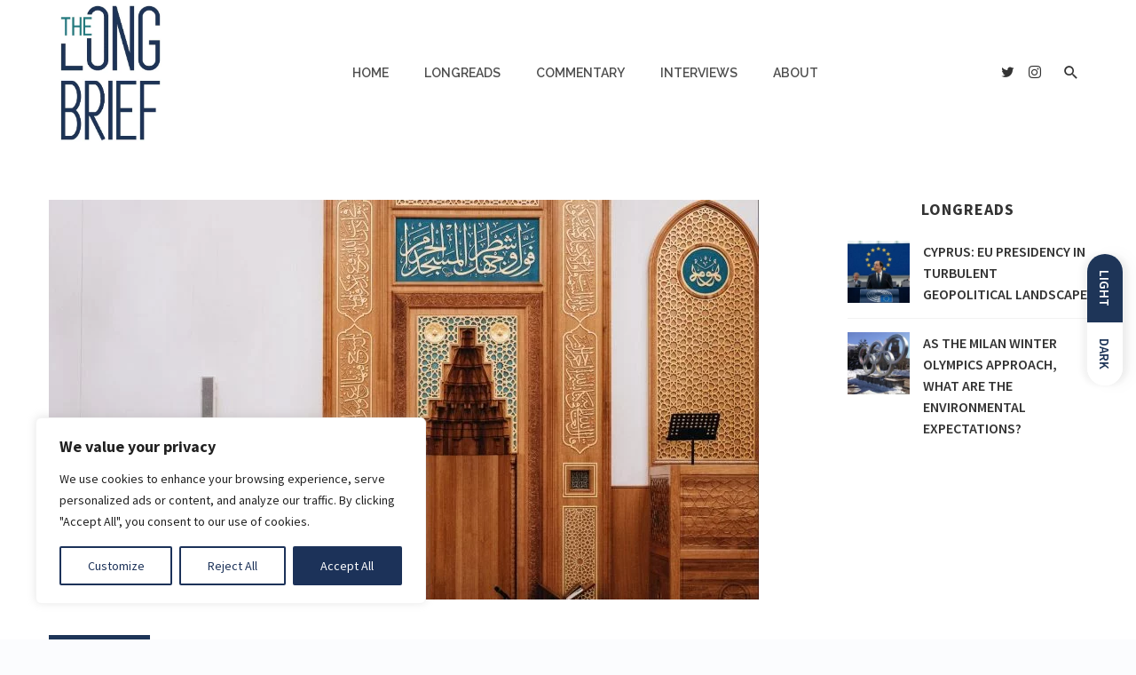

--- FILE ---
content_type: text/html; charset=UTF-8
request_url: https://longbrief.com/muslims-europe-migration-islam-integration-religion-society/
body_size: 39185
content:
<!DOCTYPE html>
<html lang="en-US">
<head>
	<meta charset="UTF-8" />
    
    <meta name="viewport" content="width=device-width, initial-scale=1"/>
    
    <link rel="profile" href="//gmpg.org/xfn/11" />
    
    <!-- Schema meta -->
        <script type="application/ld+json">
{
          "@context": "http://schema.org",
          "@type": "NewsArticle",
          "mainEntityOfPage": {
            "@type": "WebPage",
            "@id": "https://longbrief.com/muslims-europe-migration-islam-integration-religion-society/"
          },
          "headline": "Muslims in Europe: Euro-Islam for Integration or Push for Eurabia?",
                    "image": [
            "https://longbrief.com/wp-content/uploads/2023/02/rumman-amin-sMB8l9j1PQ8-unsplash-scaled-e1675291426297.jpg"
           ],
                    
          "datePublished": "2023-02-02T08:30:35+00:00",
          "dateModified": "2023-10-17T15:34:04+02:00",
          "author": {
            "@type": "Person",
            "name": "István Vass"
          },
           "publisher": {
            "@type": "Organization",
            "name": "The Long Brief",
            "logo": {
              "@type": "ImageObject",
              "url": "https://longbrief.com/wp-content/uploads/2022/06/BTFold-logo.jpg"
            }
          },
          "description": ""
        }
        </script>
        
    <script type="application/javascript">var ajaxurl = "https://longbrief.com/wp-admin/admin-ajax.php"</script><meta name='robots' content='index, follow, max-image-preview:large, max-snippet:-1, max-video-preview:-1' />

	<!-- This site is optimized with the Yoast SEO plugin v26.5 - https://yoast.com/wordpress/plugins/seo/ -->
	<title>Muslims in Europe: Integration or Eurabia? - The Long Brief</title>
	<meta name="description" content="Key points about Muslims in Europe with social, historical aspects and the relevant findings about their political presence." />
	<link rel="canonical" href="https://longbrief.com/muslims-europe-migration-islam-integration-religion-society/" />
	<meta property="og:locale" content="en_US" />
	<meta property="og:type" content="article" />
	<meta property="og:title" content="Muslims in Europe: Integration or Eurabia? - The Long Brief" />
	<meta property="og:description" content="Key points about Muslims in Europe with social, historical aspects and the relevant findings about their political presence." />
	<meta property="og:url" content="https://longbrief.com/muslims-europe-migration-islam-integration-religion-society/" />
	<meta property="og:site_name" content="The Long Brief" />
	<meta property="article:published_time" content="2023-02-02T07:30:35+00:00" />
	<meta property="article:modified_time" content="2023-10-17T13:34:04+00:00" />
	<meta property="og:image" content="https://longbrief.com/wp-content/uploads/2023/02/rumman-amin-sMB8l9j1PQ8-unsplash-scaled-e1675291426297.jpg" />
	<meta property="og:image:width" content="1708" />
	<meta property="og:image:height" content="1004" />
	<meta property="og:image:type" content="image/jpeg" />
	<meta name="author" content="István Vass" />
	<meta name="twitter:card" content="summary_large_image" />
	<meta name="twitter:creator" content="@VassIstvn8" />
	<meta name="twitter:site" content="@longbrief" />
	<meta name="twitter:label1" content="Written by" />
	<meta name="twitter:data1" content="István Vass" />
	<meta name="twitter:label2" content="Est. reading time" />
	<meta name="twitter:data2" content="13 minutes" />
	<script type="application/ld+json" class="yoast-schema-graph">{"@context":"https://schema.org","@graph":[{"@type":"Article","@id":"https://longbrief.com/muslims-europe-migration-islam-integration-religion-society/#article","isPartOf":{"@id":"https://longbrief.com/muslims-europe-migration-islam-integration-religion-society/"},"author":{"name":"István Vass","@id":"https://longbrief.com/#/schema/person/be09a6e94c1b374e98f69e9b994e25ea"},"headline":"Muslims in Europe: Euro-Islam for Integration or Push for Eurabia?","datePublished":"2023-02-02T07:30:35+00:00","dateModified":"2023-10-17T13:34:04+00:00","mainEntityOfPage":{"@id":"https://longbrief.com/muslims-europe-migration-islam-integration-religion-society/"},"wordCount":2926,"publisher":{"@id":"https://longbrief.com/#organization"},"image":{"@id":"https://longbrief.com/muslims-europe-migration-islam-integration-religion-society/#primaryimage"},"thumbnailUrl":"https://longbrief.com/wp-content/uploads/2023/02/rumman-amin-sMB8l9j1PQ8-unsplash-scaled-e1675291426297.jpg","keywords":["europe","migration","muslims","society"],"articleSection":["Longreads"],"inLanguage":"en-US"},{"@type":"WebPage","@id":"https://longbrief.com/muslims-europe-migration-islam-integration-religion-society/","url":"https://longbrief.com/muslims-europe-migration-islam-integration-religion-society/","name":"Muslims in Europe: Integration or Eurabia? - The Long Brief","isPartOf":{"@id":"https://longbrief.com/#website"},"primaryImageOfPage":{"@id":"https://longbrief.com/muslims-europe-migration-islam-integration-religion-society/#primaryimage"},"image":{"@id":"https://longbrief.com/muslims-europe-migration-islam-integration-religion-society/#primaryimage"},"thumbnailUrl":"https://longbrief.com/wp-content/uploads/2023/02/rumman-amin-sMB8l9j1PQ8-unsplash-scaled-e1675291426297.jpg","datePublished":"2023-02-02T07:30:35+00:00","dateModified":"2023-10-17T13:34:04+00:00","description":"Key points about Muslims in Europe with social, historical aspects and the relevant findings about their political presence.","breadcrumb":{"@id":"https://longbrief.com/muslims-europe-migration-islam-integration-religion-society/#breadcrumb"},"inLanguage":"en-US","potentialAction":[{"@type":"ReadAction","target":["https://longbrief.com/muslims-europe-migration-islam-integration-religion-society/"]}]},{"@type":"ImageObject","inLanguage":"en-US","@id":"https://longbrief.com/muslims-europe-migration-islam-integration-religion-society/#primaryimage","url":"https://longbrief.com/wp-content/uploads/2023/02/rumman-amin-sMB8l9j1PQ8-unsplash-scaled-e1675291426297.jpg","contentUrl":"https://longbrief.com/wp-content/uploads/2023/02/rumman-amin-sMB8l9j1PQ8-unsplash-scaled-e1675291426297.jpg","width":1708,"height":1004,"caption":"Cambridge Mosque, United Kingdom (Photo: Unsplash / Rumman Amin)"},{"@type":"BreadcrumbList","@id":"https://longbrief.com/muslims-europe-migration-islam-integration-religion-society/#breadcrumb","itemListElement":[{"@type":"ListItem","position":1,"name":"Home","item":"https://longbrief.com/"},{"@type":"ListItem","position":2,"name":"Muslims in Europe: Euro-Islam for Integration or Push for Eurabia?"}]},{"@type":"WebSite","@id":"https://longbrief.com/#website","url":"https://longbrief.com/","name":"The Long Brief","description":"","publisher":{"@id":"https://longbrief.com/#organization"},"potentialAction":[{"@type":"SearchAction","target":{"@type":"EntryPoint","urlTemplate":"https://longbrief.com/?s={search_term_string}"},"query-input":{"@type":"PropertyValueSpecification","valueRequired":true,"valueName":"search_term_string"}}],"inLanguage":"en-US"},{"@type":"Organization","@id":"https://longbrief.com/#organization","name":"The Long Brief","url":"https://longbrief.com/","logo":{"@type":"ImageObject","inLanguage":"en-US","@id":"https://longbrief.com/#/schema/logo/image/","url":"https://longbrief.com/wp-content/uploads/2022/06/cropped-BTFold-logo.jpg","contentUrl":"https://longbrief.com/wp-content/uploads/2022/06/cropped-BTFold-logo.jpg","width":512,"height":512,"caption":"The Long Brief"},"image":{"@id":"https://longbrief.com/#/schema/logo/image/"},"sameAs":["https://x.com/longbrief"]},{"@type":"Person","@id":"https://longbrief.com/#/schema/person/be09a6e94c1b374e98f69e9b994e25ea","name":"István Vass","image":{"@type":"ImageObject","inLanguage":"en-US","@id":"https://longbrief.com/#/schema/person/image/","url":"https://secure.gravatar.com/avatar/87a2cfdb8b27d4cde877ef1232adb9cd5340a333fccf0f1c6fed794a500ade78?s=96&d=mm&r=g","contentUrl":"https://secure.gravatar.com/avatar/87a2cfdb8b27d4cde877ef1232adb9cd5340a333fccf0f1c6fed794a500ade78?s=96&d=mm&r=g","caption":"István Vass"},"description":"István Vass is a Hungarian foreign policy journalist. Graduated in European and International Administration, he spent his traineeship at the Hungarian Permanent Representation in Brussels and then went on to work in various ministries inside the Hungarian public administration. His articles have been published in various online and print outlets in Hungary. In his writing he focuses on the EU Common Foreign and Security Policy and the post-soviet region.","sameAs":["https://x.com/VassIstvn8"],"url":"https://longbrief.com/author/vassi/"}]}</script>
	<!-- / Yoast SEO plugin. -->


<link rel='dns-prefetch' href='//ecommerce.borgun.is' />
<link rel='dns-prefetch' href='//fonts.googleapis.com' />
<link rel='preconnect' href='https://fonts.gstatic.com' crossorigin />
<link rel="alternate" type="application/rss+xml" title="The Long Brief &raquo; Feed" href="https://longbrief.com/feed/" />
<link rel="alternate" type="application/rss+xml" title="The Long Brief &raquo; Comments Feed" href="https://longbrief.com/comments/feed/" />
<link rel="alternate" type="application/rss+xml" title="The Long Brief &raquo; Muslims in Europe: Euro-Islam for Integration or Push for Eurabia? Comments Feed" href="https://longbrief.com/muslims-europe-migration-islam-integration-religion-society/feed/" />
<link rel="alternate" title="oEmbed (JSON)" type="application/json+oembed" href="https://longbrief.com/wp-json/oembed/1.0/embed?url=https%3A%2F%2Flongbrief.com%2Fmuslims-europe-migration-islam-integration-religion-society%2F" />
<link rel="alternate" title="oEmbed (XML)" type="text/xml+oembed" href="https://longbrief.com/wp-json/oembed/1.0/embed?url=https%3A%2F%2Flongbrief.com%2Fmuslims-europe-migration-islam-integration-religion-society%2F&#038;format=xml" />
<style id='wp-img-auto-sizes-contain-inline-css' type='text/css'>
img:is([sizes=auto i],[sizes^="auto," i]){contain-intrinsic-size:3000px 1500px}
/*# sourceURL=wp-img-auto-sizes-contain-inline-css */
</style>
<style id='wp-emoji-styles-inline-css' type='text/css'>

	img.wp-smiley, img.emoji {
		display: inline !important;
		border: none !important;
		box-shadow: none !important;
		height: 1em !important;
		width: 1em !important;
		margin: 0 0.07em !important;
		vertical-align: -0.1em !important;
		background: none !important;
		padding: 0 !important;
	}
/*# sourceURL=wp-emoji-styles-inline-css */
</style>
<link rel='stylesheet' id='wp-block-library-css' href='https://longbrief.com/wp-includes/css/dist/block-library/style.min.css?ver=6.9' type='text/css' media='all' />
<style id='classic-theme-styles-inline-css' type='text/css'>
/*! This file is auto-generated */
.wp-block-button__link{color:#fff;background-color:#32373c;border-radius:9999px;box-shadow:none;text-decoration:none;padding:calc(.667em + 2px) calc(1.333em + 2px);font-size:1.125em}.wp-block-file__button{background:#32373c;color:#fff;text-decoration:none}
/*# sourceURL=/wp-includes/css/classic-themes.min.css */
</style>
<style id='noptin-email-optin-style-inline-css' type='text/css'>
.wp-block-noptin-email-optin{align-items:center;box-sizing:border-box;display:flex;justify-content:center;min-height:280px;padding:20px;position:relative;text-align:center}.wp-block-noptin-email-optin *{box-sizing:border-box}.wp-block-noptin-email-optin form{width:100%}.wp-block-noptin-email-optin.is-style-noptin-flex .noptin-block-form-footer{align-items:center;display:flex;gap:10px;justify-content:center}.wp-block-noptin-email-optin.is-style-noptin-flex .noptin-block-form-footer .noptin_form_input_email{flex-grow:1;min-width:0}.wp-block-noptin-email-optin.is-style-noptin-flex .noptin-block-form-footer .noptin_form_submit{flex-shrink:1;margin-top:0}:where(.wp-block-noptin-email-optin:not(.is-style-noptin-unstyled) input.noptin_form_input_email){background-color:#fff;border:1px solid #ced4da;border-radius:.25rem;box-shadow:none;color:#495057;padding:.45rem 1.2rem;transition:border-color .15s ease-in-out,box-shadow .15s ease-in-out}:where(.wp-block-noptin-email-optin:not(.is-style-noptin-unstyled) input.noptin_form_input_email:focus){background-color:#fff;border-color:#73b1e9;color:#495057;outline:0}:where(.wp-block-noptin-email-optin:not(.is-style-noptin-unstyled) .noptin_form_submit){background-clip:padding-box;background-color:#1e73be;border:1px solid transparent;border-radius:.25rem;box-shadow:none;color:#fff;font-weight:400;padding:.45rem 1.2rem;transition:color .15s ease-in-out,background-color .15s ease-in-out,border-color .15s ease-in-out,box-shadow .15s ease-in-out}:where(.wp-block-noptin-email-optin:not(.is-style-noptin-unstyled) .noptin_form_submit):focus,:where(.wp-block-noptin-email-optin:not(.is-style-noptin-unstyled) .noptin_form_submit):hover{box-shadow:0 .5rem 1rem rgba(0,0,0,.15)}.wp-block-noptin-email-optin:not(.is-style-noptin-unstyled) .noptin_form_title{font-size:23px;font-weight:700;line-height:1.4125;margin-bottom:10px;margin-top:16px;padding-top:4px}.wp-block-noptin-email-optin:not(.is-style-noptin-unstyled) .noptin_form_description{font-size:16px;line-height:1.3;margin-bottom:10px}.wp-block-noptin-email-optin:not(.is-style-noptin-unstyled) input.noptin_form_input_email{display:block;margin:0;width:100%}.wp-block-noptin-email-optin:not(.is-style-noptin-unstyled) input.noptin_form_input_email::-ms-expand{background-color:transparent;border:0}.wp-block-noptin-email-optin:not(.is-style-noptin-unstyled) .noptin_form_submit{display:block;flex:1 0 0;margin-top:10px;position:relative;text-align:center;text-transform:none;-webkit-user-select:none;-moz-user-select:none;user-select:none;vertical-align:middle;width:100%}.wp-block-noptin-email-optin:not(.is-style-noptin-unstyled) .noptin_form_submit:focus,.wp-block-noptin-email-optin:not(.is-style-noptin-unstyled) .noptin_form_submit:hover{outline:0!important}.noptin-block-form-header:empty{display:none}

/*# sourceURL=https://longbrief.com/wp-content/plugins/newsletter-optin-box/build/Forms/assets/css/style-new-form-block.css */
</style>
<link rel='stylesheet' id='noptin-form-css' href='https://longbrief.com/wp-content/plugins/newsletter-optin-box/build/Forms/assets/css/style-form.css?ver=6bfc5b6ff99c94477c85' type='text/css' media='all' />
<style id='global-styles-inline-css' type='text/css'>
:root{--wp--preset--aspect-ratio--square: 1;--wp--preset--aspect-ratio--4-3: 4/3;--wp--preset--aspect-ratio--3-4: 3/4;--wp--preset--aspect-ratio--3-2: 3/2;--wp--preset--aspect-ratio--2-3: 2/3;--wp--preset--aspect-ratio--16-9: 16/9;--wp--preset--aspect-ratio--9-16: 9/16;--wp--preset--color--black: #000000;--wp--preset--color--cyan-bluish-gray: #abb8c3;--wp--preset--color--white: #ffffff;--wp--preset--color--pale-pink: #f78da7;--wp--preset--color--vivid-red: #cf2e2e;--wp--preset--color--luminous-vivid-orange: #ff6900;--wp--preset--color--luminous-vivid-amber: #fcb900;--wp--preset--color--light-green-cyan: #7bdcb5;--wp--preset--color--vivid-green-cyan: #00d084;--wp--preset--color--pale-cyan-blue: #8ed1fc;--wp--preset--color--vivid-cyan-blue: #0693e3;--wp--preset--color--vivid-purple: #9b51e0;--wp--preset--gradient--vivid-cyan-blue-to-vivid-purple: linear-gradient(135deg,rgb(6,147,227) 0%,rgb(155,81,224) 100%);--wp--preset--gradient--light-green-cyan-to-vivid-green-cyan: linear-gradient(135deg,rgb(122,220,180) 0%,rgb(0,208,130) 100%);--wp--preset--gradient--luminous-vivid-amber-to-luminous-vivid-orange: linear-gradient(135deg,rgb(252,185,0) 0%,rgb(255,105,0) 100%);--wp--preset--gradient--luminous-vivid-orange-to-vivid-red: linear-gradient(135deg,rgb(255,105,0) 0%,rgb(207,46,46) 100%);--wp--preset--gradient--very-light-gray-to-cyan-bluish-gray: linear-gradient(135deg,rgb(238,238,238) 0%,rgb(169,184,195) 100%);--wp--preset--gradient--cool-to-warm-spectrum: linear-gradient(135deg,rgb(74,234,220) 0%,rgb(151,120,209) 20%,rgb(207,42,186) 40%,rgb(238,44,130) 60%,rgb(251,105,98) 80%,rgb(254,248,76) 100%);--wp--preset--gradient--blush-light-purple: linear-gradient(135deg,rgb(255,206,236) 0%,rgb(152,150,240) 100%);--wp--preset--gradient--blush-bordeaux: linear-gradient(135deg,rgb(254,205,165) 0%,rgb(254,45,45) 50%,rgb(107,0,62) 100%);--wp--preset--gradient--luminous-dusk: linear-gradient(135deg,rgb(255,203,112) 0%,rgb(199,81,192) 50%,rgb(65,88,208) 100%);--wp--preset--gradient--pale-ocean: linear-gradient(135deg,rgb(255,245,203) 0%,rgb(182,227,212) 50%,rgb(51,167,181) 100%);--wp--preset--gradient--electric-grass: linear-gradient(135deg,rgb(202,248,128) 0%,rgb(113,206,126) 100%);--wp--preset--gradient--midnight: linear-gradient(135deg,rgb(2,3,129) 0%,rgb(40,116,252) 100%);--wp--preset--font-size--small: 13px;--wp--preset--font-size--medium: 20px;--wp--preset--font-size--large: 36px;--wp--preset--font-size--x-large: 42px;--wp--preset--spacing--20: 0.44rem;--wp--preset--spacing--30: 0.67rem;--wp--preset--spacing--40: 1rem;--wp--preset--spacing--50: 1.5rem;--wp--preset--spacing--60: 2.25rem;--wp--preset--spacing--70: 3.38rem;--wp--preset--spacing--80: 5.06rem;--wp--preset--shadow--natural: 6px 6px 9px rgba(0, 0, 0, 0.2);--wp--preset--shadow--deep: 12px 12px 50px rgba(0, 0, 0, 0.4);--wp--preset--shadow--sharp: 6px 6px 0px rgba(0, 0, 0, 0.2);--wp--preset--shadow--outlined: 6px 6px 0px -3px rgb(255, 255, 255), 6px 6px rgb(0, 0, 0);--wp--preset--shadow--crisp: 6px 6px 0px rgb(0, 0, 0);}:where(.is-layout-flex){gap: 0.5em;}:where(.is-layout-grid){gap: 0.5em;}body .is-layout-flex{display: flex;}.is-layout-flex{flex-wrap: wrap;align-items: center;}.is-layout-flex > :is(*, div){margin: 0;}body .is-layout-grid{display: grid;}.is-layout-grid > :is(*, div){margin: 0;}:where(.wp-block-columns.is-layout-flex){gap: 2em;}:where(.wp-block-columns.is-layout-grid){gap: 2em;}:where(.wp-block-post-template.is-layout-flex){gap: 1.25em;}:where(.wp-block-post-template.is-layout-grid){gap: 1.25em;}.has-black-color{color: var(--wp--preset--color--black) !important;}.has-cyan-bluish-gray-color{color: var(--wp--preset--color--cyan-bluish-gray) !important;}.has-white-color{color: var(--wp--preset--color--white) !important;}.has-pale-pink-color{color: var(--wp--preset--color--pale-pink) !important;}.has-vivid-red-color{color: var(--wp--preset--color--vivid-red) !important;}.has-luminous-vivid-orange-color{color: var(--wp--preset--color--luminous-vivid-orange) !important;}.has-luminous-vivid-amber-color{color: var(--wp--preset--color--luminous-vivid-amber) !important;}.has-light-green-cyan-color{color: var(--wp--preset--color--light-green-cyan) !important;}.has-vivid-green-cyan-color{color: var(--wp--preset--color--vivid-green-cyan) !important;}.has-pale-cyan-blue-color{color: var(--wp--preset--color--pale-cyan-blue) !important;}.has-vivid-cyan-blue-color{color: var(--wp--preset--color--vivid-cyan-blue) !important;}.has-vivid-purple-color{color: var(--wp--preset--color--vivid-purple) !important;}.has-black-background-color{background-color: var(--wp--preset--color--black) !important;}.has-cyan-bluish-gray-background-color{background-color: var(--wp--preset--color--cyan-bluish-gray) !important;}.has-white-background-color{background-color: var(--wp--preset--color--white) !important;}.has-pale-pink-background-color{background-color: var(--wp--preset--color--pale-pink) !important;}.has-vivid-red-background-color{background-color: var(--wp--preset--color--vivid-red) !important;}.has-luminous-vivid-orange-background-color{background-color: var(--wp--preset--color--luminous-vivid-orange) !important;}.has-luminous-vivid-amber-background-color{background-color: var(--wp--preset--color--luminous-vivid-amber) !important;}.has-light-green-cyan-background-color{background-color: var(--wp--preset--color--light-green-cyan) !important;}.has-vivid-green-cyan-background-color{background-color: var(--wp--preset--color--vivid-green-cyan) !important;}.has-pale-cyan-blue-background-color{background-color: var(--wp--preset--color--pale-cyan-blue) !important;}.has-vivid-cyan-blue-background-color{background-color: var(--wp--preset--color--vivid-cyan-blue) !important;}.has-vivid-purple-background-color{background-color: var(--wp--preset--color--vivid-purple) !important;}.has-black-border-color{border-color: var(--wp--preset--color--black) !important;}.has-cyan-bluish-gray-border-color{border-color: var(--wp--preset--color--cyan-bluish-gray) !important;}.has-white-border-color{border-color: var(--wp--preset--color--white) !important;}.has-pale-pink-border-color{border-color: var(--wp--preset--color--pale-pink) !important;}.has-vivid-red-border-color{border-color: var(--wp--preset--color--vivid-red) !important;}.has-luminous-vivid-orange-border-color{border-color: var(--wp--preset--color--luminous-vivid-orange) !important;}.has-luminous-vivid-amber-border-color{border-color: var(--wp--preset--color--luminous-vivid-amber) !important;}.has-light-green-cyan-border-color{border-color: var(--wp--preset--color--light-green-cyan) !important;}.has-vivid-green-cyan-border-color{border-color: var(--wp--preset--color--vivid-green-cyan) !important;}.has-pale-cyan-blue-border-color{border-color: var(--wp--preset--color--pale-cyan-blue) !important;}.has-vivid-cyan-blue-border-color{border-color: var(--wp--preset--color--vivid-cyan-blue) !important;}.has-vivid-purple-border-color{border-color: var(--wp--preset--color--vivid-purple) !important;}.has-vivid-cyan-blue-to-vivid-purple-gradient-background{background: var(--wp--preset--gradient--vivid-cyan-blue-to-vivid-purple) !important;}.has-light-green-cyan-to-vivid-green-cyan-gradient-background{background: var(--wp--preset--gradient--light-green-cyan-to-vivid-green-cyan) !important;}.has-luminous-vivid-amber-to-luminous-vivid-orange-gradient-background{background: var(--wp--preset--gradient--luminous-vivid-amber-to-luminous-vivid-orange) !important;}.has-luminous-vivid-orange-to-vivid-red-gradient-background{background: var(--wp--preset--gradient--luminous-vivid-orange-to-vivid-red) !important;}.has-very-light-gray-to-cyan-bluish-gray-gradient-background{background: var(--wp--preset--gradient--very-light-gray-to-cyan-bluish-gray) !important;}.has-cool-to-warm-spectrum-gradient-background{background: var(--wp--preset--gradient--cool-to-warm-spectrum) !important;}.has-blush-light-purple-gradient-background{background: var(--wp--preset--gradient--blush-light-purple) !important;}.has-blush-bordeaux-gradient-background{background: var(--wp--preset--gradient--blush-bordeaux) !important;}.has-luminous-dusk-gradient-background{background: var(--wp--preset--gradient--luminous-dusk) !important;}.has-pale-ocean-gradient-background{background: var(--wp--preset--gradient--pale-ocean) !important;}.has-electric-grass-gradient-background{background: var(--wp--preset--gradient--electric-grass) !important;}.has-midnight-gradient-background{background: var(--wp--preset--gradient--midnight) !important;}.has-small-font-size{font-size: var(--wp--preset--font-size--small) !important;}.has-medium-font-size{font-size: var(--wp--preset--font-size--medium) !important;}.has-large-font-size{font-size: var(--wp--preset--font-size--large) !important;}.has-x-large-font-size{font-size: var(--wp--preset--font-size--x-large) !important;}
:where(.wp-block-post-template.is-layout-flex){gap: 1.25em;}:where(.wp-block-post-template.is-layout-grid){gap: 1.25em;}
:where(.wp-block-term-template.is-layout-flex){gap: 1.25em;}:where(.wp-block-term-template.is-layout-grid){gap: 1.25em;}
:where(.wp-block-columns.is-layout-flex){gap: 2em;}:where(.wp-block-columns.is-layout-grid){gap: 2em;}
:root :where(.wp-block-pullquote){font-size: 1.5em;line-height: 1.6;}
/*# sourceURL=global-styles-inline-css */
</style>
<link rel='stylesheet' id='contact-form-7-css' href='https://longbrief.com/wp-content/plugins/contact-form-7/includes/css/styles.css?ver=6.1.4' type='text/css' media='all' />
<link rel='stylesheet' id='woocommerce-layout-css' href='https://longbrief.com/wp-content/plugins/woocommerce/assets/css/woocommerce-layout.css?ver=10.4.3' type='text/css' media='all' />
<link rel='stylesheet' id='woocommerce-smallscreen-css' href='https://longbrief.com/wp-content/plugins/woocommerce/assets/css/woocommerce-smallscreen.css?ver=10.4.3' type='text/css' media='only screen and (max-width: 768px)' />
<link rel='stylesheet' id='woocommerce-general-css' href='https://longbrief.com/wp-content/plugins/woocommerce/assets/css/woocommerce.css?ver=10.4.3' type='text/css' media='all' />
<style id='woocommerce-inline-inline-css' type='text/css'>
.woocommerce form .form-row .required { visibility: visible; }
/*# sourceURL=woocommerce-inline-inline-css */
</style>
<link rel='stylesheet' id='gateway-css' href='https://longbrief.com/wp-content/plugins/woocommerce-paypal-payments/modules/ppcp-button/assets/css/gateway.css?ver=3.3.1' type='text/css' media='all' />
<link rel='stylesheet' id='bootstrap-css' href='https://longbrief.com/wp-content/themes/barley/css/vendors/bootstrap.css?ver=6.9' type='text/css' media='all' />
<link rel='stylesheet' id='owl-carousel-css' href='https://longbrief.com/wp-content/themes/barley/css/vendors/owl-carousel.css?ver=6.9' type='text/css' media='all' />
<link rel='stylesheet' id='flickity-css' href='https://longbrief.com/wp-content/themes/barley/css/vendors/flickity.css?ver=6.9' type='text/css' media='all' />
<link rel='stylesheet' id='fotorama-css' href='https://longbrief.com/wp-content/themes/barley/css/vendors/fotorama.css?ver=6.9' type='text/css' media='all' />
<link rel='stylesheet' id='magnific-css' href='https://longbrief.com/wp-content/themes/barley/css/vendors/magnific.css?ver=6.9' type='text/css' media='all' />
<link rel='stylesheet' id='perfect-scrollbar-css' href='https://longbrief.com/wp-content/themes/barley/css/vendors/perfect-scrollbar.css?ver=6.9' type='text/css' media='all' />
<link rel='stylesheet' id='barley_woocommerce-css' href='https://longbrief.com/wp-content/themes/barley/css/woocommerce_css/woocommerce.css?ver=6.9' type='text/css' media='all' />
<link rel='stylesheet' id='barley-style-css' href='https://longbrief.com/wp-content/themes/barley/css/barley-style.css?ver=6.9' type='text/css' media='all' />
<style id='barley-style-inline-css' type='text/css'>
 .barley-design {
                --color-primary: #1E3558;
            } .post--horizontal-text-box-has-background .post__text, .barley-design .atbs-featured-slider .post__text, .post--horizontal-text-has-background .post__text {
                background-color: rgba(30, 53, 88,0.93);
            } ::selection {color: #FFF; background: #1E3558;}::-webkit-selection {color: #FFF; background: #1E3558;}a, a:hover, a:focus, a:active, .color-primary, .site-title, 
            .barley-featured-module .main-slider .post__cat:before, .barley-featured-module .main-slider .post__cat:after,
            .barley-design .mobile-header--dark .mobile-header-btn,
            .barley-design .navigation--inline > li.current-menu-item > a,
            .barley-design .navigation--inline > li:hover > a,
            .barley-design .navigation--inline > li:focus-within > a,
            .barley-design .navigation--inline > li > a:focus,
            .barley-design .barley-post-vertical span.readmore-text:hover,
            .barley-design .barley-post-vertical span.readmore-text:focus,
            .barley-design .large-post span.readmore-text:hover,
            .barley-design .large-post span.readmore-text:focus,
            .post__meta .entry-author__name:hover, .post__meta a.entry-author__name:hover,
            .post__meta .entry-author__name:focus, .post__meta a.entry-author__name:focus,
            .barley-design .large-post .post__cat__wrap a:hover,
            .barley-design .large-post .post__cat__wrap a:focus,
            .elementor-widget-wp-widget-archives li > a:hover,
            .widget_archive li > a:hover,
            .elementor-widget-wp-widget-archives li > a:focus,
            .widget_archive li > a:focus,
            .elementor-widget-wp-widget-calendar tfoot a:hover,
            .widget_calendar tfoot a:hover,
            .elementor-widget-wp-widget-calendar tfoot a:focus,
            .widget_calendar tfoot a:focus,
            .elementor-widget-wp-widget-categories li > a:hover,
            .widget_categories li > a:hover,
            .elementor-widget-wp-widget-categories li > a:focus,
            .widget_categories li > a:focus,
            .elementor-widget-wp-widget-pages li > a:hover,
            .widget_pages li > a:hover,
            .elementor-widget-wp-widget-pages li > a:focus,
            .widget_pages li > a:focus,
            .elementor-widget-wp-widget-meta li > a:hover,
            .widget_meta li > a:hover,
            .elementor-widget-wp-widget-meta li > a:focus,
            .widget_meta li > a:focus,
            .elementor-widget-wp-widget-recent-comments .recentcomments > a:hover,
            .widget_recent_comments .recentcomments > a:hover,
            .elementor-widget-wp-widget-recent-comments .recentcomments > a:focus,
            .widget_recent_comments .recentcomments > a:focus,
            .widget_recent_entries li > a:hover,
            .elementor-widget-wp-widget-recent-posts li > a:hover,
            .widget_recent_entries li > a:focus,
            .elementor-widget-wp-widget-recent-posts li > a:focus,
            ..elementor-widget-wp-widget-recent-rss a.rsswidget:hover,
            .widget_rss a.rsswidget:hover,
            ..elementor-widget-wp-widget-recent-rss a.rsswidget:focus,
            .widget_rss a.rsswidget:focus,
            .widget_nav_menu li > a:hover,
            .widget_nav_menu li > a:focus,
            .social-list > li > a:hover,
            .social-list > li > a:focus,
            .author-box .author-info a:hover, .author-box .author-bio a:hover,
            .author-box .author-info a:focus, .author-box .author-bio a:focus,
            .comment-form .logged-in-as a:hover,
            .comment-form .logged-in-as a:focus,
            .author-box .author-name a:hover, .author-box .author-name a:focus, .post__title.atbsStickyMark a:after,
            .wc-block-grid__product-rating .star-rating span:before,
            .wc-block-grid__product-rating .wc-block-grid__product-rating__stars span:before,
            .woocommerce-message::before, .woocommerce-info::before, .woocommerce-error::before,
            .woocommerce-downloads .woocommerce-info:before,
            .woocommerce.widget_product_tag_cloud .tagcloud a:hover,
            .woocommerce.widget_product_tag_cloud .tagcloud a:focus,
            .woocommerce-MyAccount-navigation .woocommerce-MyAccount-navigation-link a:hover,
            .woocommerce-MyAccount-navigation .woocommerce-MyAccount-navigation-link a:focus,
            .woocommerce-MyAccount-navigation .woocommerce-MyAccount-navigation-link.is-active a,
            .woocommerce div.product p.price,
            .woocommerce div.product span.price,
            .woocommerce .star-rating span::before
            {color: #1E3558;}.barley-design .atbs-featured-slider .owl-prev:hover, .barley-design .atbs-featured-slider .owl-prev:focus, .barley-design .atbs-featured-slider .owl-next:hover, .barley-design .atbs-featured-slider .owl-next:focus, .single-post .barley-nav-post .posts-nav__label span, .single-post .posts-navigation .navigation-button, .barley-design .site-footer__section, .primary-bg-color, .navigation--main > li > a:before, .post__cat--bg, a.post__cat--bg, .entry-cat--bg, a.entry-cat--bg,
            .atbs-block .subscribe-form__inner, .promo-boxes--name, .barley-org-pagination__item-current, .barley-org-pagination--next-n-prev .barley-org-pagination__item,
            .barley-org-pagination__item-current:hover, .barley-org-pagination__item-current:focus, .barley-org-pagination__item-current:focus, .barley-org-pagination__item-current:active,
            .barley-design .atbs-review__inner .post-score,
            .barley-design .overlay-item .post-score,
            .barley-design .navigation--main > li > a:before,
            .barley-design li.current-menu-item>a:before,
            .barley-design .atbs-featured-slider .post__text .post__cat,
            .barley-design .atbs-featured-slider .owl-prev,
            .barley-design .atbs-featured-slider .owl-next,
            .barley-design .barley-post-vertical .post__thumb .post__cat__wrap a,
            .barley-design .atbs-pagination .btn,
            .barley-design .single-body .atbs-pagination .atbs-pagination__item,
            .barley-design .single-body .atbs-pagination .atbs-pagination__item:hover,
            .barley-design .single-body .atbs-pagination .atbs-pagination__item:focus,
            .single-post .post-cat__wrap a,
            .atbs-block.barley-subscribe-form .subscribe-form__inner,
            .atbs-block.barley-subscribe-form  .subscribe-form__fields input[type='submit'],
            .barley-design .atbs-pagination .atbs-pagination__item-current, 
            .barley-design .atbs-pagination .atbs-pagination__item:hover,
            .barley-design .atbs-pagination .atbs-pagination__item:focus,
            .barley-design .atbs-subscribe input.btn:hover,
            .barley-design .atbs-subscribe input.btn:focus,
            .single-post .entry-tags ul li a:hover,
            .single-post .entry-tags ul li a:focus,
            .single-post .barley-nav-post:hover span,
            .single-post .barley-nav-post:hover .navigation-button,
            .category-tile__name,
            .single-post .single-content .post-share-and-meta .post-share__wrap .post-sharing a, .single-post .comment-form .form-submit input[type='submit'], .post-password-form input[type=submit], .post-password-form input[type=submit]:hover, .post-password-form input[type=submit]:focus,
            div.wpforms-container-full .wpforms-form button[type=submit], div.wpforms-container-full .wpforms-form button[type=submit]:hover, div.wpforms-container-full .wpforms-form button[type=submit]:focus,
            .woocommerce ul.products li.product .onsale,
            .woocommerce .wc-block-grid__product .wp-block-button__link:hover,
            .woocommerce .wc-block-grid__product .wp-block-button__link:focus,
            .woocommerce #respond input#submit:hover, .woocommerce a.button:hover, 
            .woocommerce #respond input#submit:focus, .woocommerce a.button:focus, 
            .woocommerce button.button:hover, .woocommerce input.button:hover, 
            .woocommerce button.button:focus, .woocommerce input.button:focus, 
            .woocommerce nav.woocommerce-pagination ul li a:focus, 
            .woocommerce nav.woocommerce-pagination ul li a:hover,
            .woocommerce nav.woocommerce-pagination ul li span.current,
            .woocommerce button.button, .woocommerce a.button.wc-backward,
            .woocommerce .widget_shopping_cart .buttons a,
            .woocommerce.widget_shopping_cart .buttons a
            .woocommerce.widget_product_search .woocommerce-product-search button,
            .woocommerce a.button.alt,
            .woocommerce a.button.alt:hover,
            .woocommerce a.button.alt:focus,
            .woocommerce button.button.alt,
            .woocommerce button.button.alt:hover,
            .woocommerce button.button.alt:focus,
            .woocommerce-message a.button,
            .woocommerce-downloads .woocommerce-Message a.button,
            .woocommerce span.onsale,
            .woocommerce div.product .woocommerce-tabs ul.tabs li.active,
            .woocommerce-Tabs-panel .comment-reply-title:before,
            .woocommerce #respond input#submit,
            .woocommerce-account .addresses .title a.edit,
            .editor-styles-wrapper .wc-block-grid__products .wc-block-grid__product .wc-block-grid__product-onsale,
            .wc-block-grid__product-onsale, .atbs-style-page-content-store .wp-block-cover .wp-block-button__link,
            .atbs-style-page-content-store .wp-block-button__link:hover,
            .atbs-style-page-content-store .wp-block-button__link:focus,
            .atbs-style-page-content-store .wp-block-button__link:active,
            .atbs-style-page-content-store .wp-block-button__link:focus,
            .atbs-style-page-content-store .wp-block-button__link:active:focus,
            .woocommerce ul.products li.product .button
            {background-color: #1E3558;}.woocommerce-error, .woocommerce-message, .woocommerce-info 
            {border-top-color: #1E3558;}.barley-gallery-slider .fotorama__thumb-border, .barley-design .barley-post-vertical span.readmore-text:hover,
            .barley-design .large-post span.readmore-text:hover,
            .single-post .entry-tags ul li a:hover,
            .single-post .entry-tags ul li a:focus,
            .single-post .comment-form .form-submit input[type='submit']:hover
            .single-post .comment-form .form-submit input[type='submit']:focus
            {border-color: #1E3558;} .navigation--offcanvas li > a:after
            {border-right-color: #1E3558;}
/*# sourceURL=barley-style-inline-css */
</style>
<link rel="preload" as="style" href="https://fonts.googleapis.com/css?family=Source%20Sans%20Pro:200,300,400,600,700,900,200italic,300italic,400italic,600italic,700italic,900italic%7CRaleway:100,200,300,400,500,600,700,800,900,100italic,200italic,300italic,400italic,500italic,600italic,700italic,800italic,900italic&#038;display=swap&#038;ver=1694777884" /><link rel="stylesheet" href="https://fonts.googleapis.com/css?family=Source%20Sans%20Pro:200,300,400,600,700,900,200italic,300italic,400italic,600italic,700italic,900italic%7CRaleway:100,200,300,400,500,600,700,800,900,100italic,200italic,300italic,400italic,500italic,600italic,700italic,800italic,900italic&#038;display=swap&#038;ver=1694777884" media="print" onload="this.media='all'"><noscript><link rel="stylesheet" href="https://fonts.googleapis.com/css?family=Source%20Sans%20Pro:200,300,400,600,700,900,200italic,300italic,400italic,600italic,700italic,900italic%7CRaleway:100,200,300,400,500,600,700,800,900,100italic,200italic,300italic,400italic,500italic,600italic,700italic,800italic,900italic&#038;display=swap&#038;ver=1694777884" /></noscript><script type="text/javascript" id="cookie-law-info-js-extra">
/* <![CDATA[ */
var _ckyConfig = {"_ipData":[],"_assetsURL":"https://longbrief.com/wp-content/plugins/cookie-law-info/lite/frontend/images/","_publicURL":"https://longbrief.com","_expiry":"365","_categories":[{"name":"Necessary","slug":"necessary","isNecessary":true,"ccpaDoNotSell":true,"cookies":[],"active":true,"defaultConsent":{"gdpr":true,"ccpa":true}},{"name":"Functional","slug":"functional","isNecessary":false,"ccpaDoNotSell":true,"cookies":[],"active":true,"defaultConsent":{"gdpr":false,"ccpa":false}},{"name":"Analytics","slug":"analytics","isNecessary":false,"ccpaDoNotSell":true,"cookies":[],"active":true,"defaultConsent":{"gdpr":false,"ccpa":false}},{"name":"Performance","slug":"performance","isNecessary":false,"ccpaDoNotSell":true,"cookies":[],"active":true,"defaultConsent":{"gdpr":false,"ccpa":false}},{"name":"Advertisement","slug":"advertisement","isNecessary":false,"ccpaDoNotSell":true,"cookies":[],"active":true,"defaultConsent":{"gdpr":false,"ccpa":false}}],"_activeLaw":"gdpr","_rootDomain":"","_block":"1","_showBanner":"1","_bannerConfig":{"settings":{"type":"box","preferenceCenterType":"popup","position":"bottom-left","applicableLaw":"gdpr"},"behaviours":{"reloadBannerOnAccept":false,"loadAnalyticsByDefault":false,"animations":{"onLoad":"animate","onHide":"sticky"}},"config":{"revisitConsent":{"status":true,"tag":"revisit-consent","position":"bottom-left","meta":{"url":"#"},"styles":{"background-color":"#0056a7"},"elements":{"title":{"type":"text","tag":"revisit-consent-title","status":true,"styles":{"color":"#0056a7"}}}},"preferenceCenter":{"toggle":{"status":true,"tag":"detail-category-toggle","type":"toggle","states":{"active":{"styles":{"background-color":"#1863DC"}},"inactive":{"styles":{"background-color":"#D0D5D2"}}}}},"categoryPreview":{"status":false,"toggle":{"status":true,"tag":"detail-category-preview-toggle","type":"toggle","states":{"active":{"styles":{"background-color":"#1863DC"}},"inactive":{"styles":{"background-color":"#D0D5D2"}}}}},"videoPlaceholder":{"status":true,"styles":{"background-color":"#000000","border-color":"#000000","color":"#ffffff"}},"readMore":{"status":false,"tag":"readmore-button","type":"link","meta":{"noFollow":true,"newTab":true},"styles":{"color":"#1c3259","background-color":"transparent","border-color":"transparent"}},"showMore":{"status":true,"tag":"show-desc-button","type":"button","styles":{"color":"#1863DC"}},"showLess":{"status":true,"tag":"hide-desc-button","type":"button","styles":{"color":"#1863DC"}},"alwaysActive":{"status":true,"tag":"always-active","styles":{"color":"#008000"}},"manualLinks":{"status":true,"tag":"manual-links","type":"link","styles":{"color":"#1863DC"}},"auditTable":{"status":false},"optOption":{"status":true,"toggle":{"status":true,"tag":"optout-option-toggle","type":"toggle","states":{"active":{"styles":{"background-color":"#1863dc"}},"inactive":{"styles":{"background-color":"#FFFFFF"}}}}}}},"_version":"3.3.8","_logConsent":"1","_tags":[{"tag":"accept-button","styles":{"color":"#FFFFFF","background-color":"#1c3259","border-color":"#1c3259"}},{"tag":"reject-button","styles":{"color":"#1c3259","background-color":"transparent","border-color":"#1c3259"}},{"tag":"settings-button","styles":{"color":"#1c3259","background-color":"transparent","border-color":"#1c3259"}},{"tag":"readmore-button","styles":{"color":"#1c3259","background-color":"transparent","border-color":"transparent"}},{"tag":"donotsell-button","styles":{"color":"#1863dc","background-color":"transparent","border-color":"transparent"}},{"tag":"show-desc-button","styles":{"color":"#1863DC"}},{"tag":"hide-desc-button","styles":{"color":"#1863DC"}},{"tag":"cky-always-active","styles":[]},{"tag":"cky-link","styles":[]},{"tag":"accept-button","styles":{"color":"#FFFFFF","background-color":"#1c3259","border-color":"#1c3259"}},{"tag":"revisit-consent","styles":{"background-color":"#0056a7"}}],"_shortCodes":[{"key":"cky_readmore","content":"\u003Ca href=\"#\" class=\"cky-policy\" aria-label=\"Cookie Policy\" target=\"_blank\" rel=\"noopener\" data-cky-tag=\"readmore-button\"\u003ECookie Policy\u003C/a\u003E","tag":"readmore-button","status":false,"attributes":{"rel":"nofollow","target":"_blank"}},{"key":"cky_show_desc","content":"\u003Cbutton class=\"cky-show-desc-btn\" data-cky-tag=\"show-desc-button\" aria-label=\"Show more\"\u003EShow more\u003C/button\u003E","tag":"show-desc-button","status":true,"attributes":[]},{"key":"cky_hide_desc","content":"\u003Cbutton class=\"cky-show-desc-btn\" data-cky-tag=\"hide-desc-button\" aria-label=\"Show less\"\u003EShow less\u003C/button\u003E","tag":"hide-desc-button","status":true,"attributes":[]},{"key":"cky_optout_show_desc","content":"[cky_optout_show_desc]","tag":"optout-show-desc-button","status":true,"attributes":[]},{"key":"cky_optout_hide_desc","content":"[cky_optout_hide_desc]","tag":"optout-hide-desc-button","status":true,"attributes":[]},{"key":"cky_category_toggle_label","content":"[cky_{{status}}_category_label] [cky_preference_{{category_slug}}_title]","tag":"","status":true,"attributes":[]},{"key":"cky_enable_category_label","content":"Enable","tag":"","status":true,"attributes":[]},{"key":"cky_disable_category_label","content":"Disable","tag":"","status":true,"attributes":[]},{"key":"cky_video_placeholder","content":"\u003Cdiv class=\"video-placeholder-normal\" data-cky-tag=\"video-placeholder\" id=\"[UNIQUEID]\"\u003E\u003Cp class=\"video-placeholder-text-normal\" data-cky-tag=\"placeholder-title\"\u003EPlease accept cookies to access this content\u003C/p\u003E\u003C/div\u003E","tag":"","status":true,"attributes":[]},{"key":"cky_enable_optout_label","content":"Enable","tag":"","status":true,"attributes":[]},{"key":"cky_disable_optout_label","content":"Disable","tag":"","status":true,"attributes":[]},{"key":"cky_optout_toggle_label","content":"[cky_{{status}}_optout_label] [cky_optout_option_title]","tag":"","status":true,"attributes":[]},{"key":"cky_optout_option_title","content":"Do Not Sell or Share My Personal Information","tag":"","status":true,"attributes":[]},{"key":"cky_optout_close_label","content":"Close","tag":"","status":true,"attributes":[]},{"key":"cky_preference_close_label","content":"Close","tag":"","status":true,"attributes":[]}],"_rtl":"","_language":"en","_providersToBlock":[]};
var _ckyStyles = {"css":".cky-overlay{background: #000000; opacity: 0.4; position: fixed; top: 0; left: 0; width: 100%; height: 100%; z-index: 99999999;}.cky-hide{display: none;}.cky-btn-revisit-wrapper{display: flex; align-items: center; justify-content: center; background: #0056a7; width: 45px; height: 45px; border-radius: 50%; position: fixed; z-index: 999999; cursor: pointer;}.cky-revisit-bottom-left{bottom: 15px; left: 15px;}.cky-revisit-bottom-right{bottom: 15px; right: 15px;}.cky-btn-revisit-wrapper .cky-btn-revisit{display: flex; align-items: center; justify-content: center; background: none; border: none; cursor: pointer; position: relative; margin: 0; padding: 0;}.cky-btn-revisit-wrapper .cky-btn-revisit img{max-width: fit-content; margin: 0; height: 30px; width: 30px;}.cky-revisit-bottom-left:hover::before{content: attr(data-tooltip); position: absolute; background: #4e4b66; color: #ffffff; left: calc(100% + 7px); font-size: 12px; line-height: 16px; width: max-content; padding: 4px 8px; border-radius: 4px;}.cky-revisit-bottom-left:hover::after{position: absolute; content: \"\"; border: 5px solid transparent; left: calc(100% + 2px); border-left-width: 0; border-right-color: #4e4b66;}.cky-revisit-bottom-right:hover::before{content: attr(data-tooltip); position: absolute; background: #4e4b66; color: #ffffff; right: calc(100% + 7px); font-size: 12px; line-height: 16px; width: max-content; padding: 4px 8px; border-radius: 4px;}.cky-revisit-bottom-right:hover::after{position: absolute; content: \"\"; border: 5px solid transparent; right: calc(100% + 2px); border-right-width: 0; border-left-color: #4e4b66;}.cky-revisit-hide{display: none;}.cky-consent-container{position: fixed; width: 440px; box-sizing: border-box; z-index: 9999999; border-radius: 6px;}.cky-consent-container .cky-consent-bar{background: #ffffff; border: 1px solid; padding: 20px 26px; box-shadow: 0 -1px 10px 0 #acabab4d; border-radius: 6px;}.cky-box-bottom-left{bottom: 40px; left: 40px;}.cky-box-bottom-right{bottom: 40px; right: 40px;}.cky-box-top-left{top: 40px; left: 40px;}.cky-box-top-right{top: 40px; right: 40px;}.cky-custom-brand-logo-wrapper .cky-custom-brand-logo{width: 100px; height: auto; margin: 0 0 12px 0;}.cky-notice .cky-title{color: #212121; font-weight: 700; font-size: 18px; line-height: 24px; margin: 0 0 12px 0;}.cky-notice-des *,.cky-preference-content-wrapper *,.cky-accordion-header-des *,.cky-gpc-wrapper .cky-gpc-desc *{font-size: 14px;}.cky-notice-des{color: #212121; font-size: 14px; line-height: 24px; font-weight: 400;}.cky-notice-des img{height: 25px; width: 25px;}.cky-consent-bar .cky-notice-des p,.cky-gpc-wrapper .cky-gpc-desc p,.cky-preference-body-wrapper .cky-preference-content-wrapper p,.cky-accordion-header-wrapper .cky-accordion-header-des p,.cky-cookie-des-table li div:last-child p{color: inherit; margin-top: 0; overflow-wrap: break-word;}.cky-notice-des P:last-child,.cky-preference-content-wrapper p:last-child,.cky-cookie-des-table li div:last-child p:last-child,.cky-gpc-wrapper .cky-gpc-desc p:last-child{margin-bottom: 0;}.cky-notice-des a.cky-policy,.cky-notice-des button.cky-policy{font-size: 14px; color: #1863dc; white-space: nowrap; cursor: pointer; background: transparent; border: 1px solid; text-decoration: underline;}.cky-notice-des button.cky-policy{padding: 0;}.cky-notice-des a.cky-policy:focus-visible,.cky-notice-des button.cky-policy:focus-visible,.cky-preference-content-wrapper .cky-show-desc-btn:focus-visible,.cky-accordion-header .cky-accordion-btn:focus-visible,.cky-preference-header .cky-btn-close:focus-visible,.cky-switch input[type=\"checkbox\"]:focus-visible,.cky-footer-wrapper a:focus-visible,.cky-btn:focus-visible{outline: 2px solid #1863dc; outline-offset: 2px;}.cky-btn:focus:not(:focus-visible),.cky-accordion-header .cky-accordion-btn:focus:not(:focus-visible),.cky-preference-content-wrapper .cky-show-desc-btn:focus:not(:focus-visible),.cky-btn-revisit-wrapper .cky-btn-revisit:focus:not(:focus-visible),.cky-preference-header .cky-btn-close:focus:not(:focus-visible),.cky-consent-bar .cky-banner-btn-close:focus:not(:focus-visible){outline: 0;}button.cky-show-desc-btn:not(:hover):not(:active){color: #1863dc; background: transparent;}button.cky-accordion-btn:not(:hover):not(:active),button.cky-banner-btn-close:not(:hover):not(:active),button.cky-btn-revisit:not(:hover):not(:active),button.cky-btn-close:not(:hover):not(:active){background: transparent;}.cky-consent-bar button:hover,.cky-modal.cky-modal-open button:hover,.cky-consent-bar button:focus,.cky-modal.cky-modal-open button:focus{text-decoration: none;}.cky-notice-btn-wrapper{display: flex; justify-content: flex-start; align-items: center; flex-wrap: wrap; margin-top: 16px;}.cky-notice-btn-wrapper .cky-btn{text-shadow: none; box-shadow: none;}.cky-btn{flex: auto; max-width: 100%; font-size: 14px; font-family: inherit; line-height: 24px; padding: 8px; font-weight: 500; margin: 0 8px 0 0; border-radius: 2px; cursor: pointer; text-align: center; text-transform: none; min-height: 0;}.cky-btn:hover{opacity: 0.8;}.cky-btn-customize{color: #1863dc; background: transparent; border: 2px solid #1863dc;}.cky-btn-reject{color: #1863dc; background: transparent; border: 2px solid #1863dc;}.cky-btn-accept{background: #1863dc; color: #ffffff; border: 2px solid #1863dc;}.cky-btn:last-child{margin-right: 0;}@media (max-width: 576px){.cky-box-bottom-left{bottom: 0; left: 0;}.cky-box-bottom-right{bottom: 0; right: 0;}.cky-box-top-left{top: 0; left: 0;}.cky-box-top-right{top: 0; right: 0;}}@media (max-width: 440px){.cky-box-bottom-left, .cky-box-bottom-right, .cky-box-top-left, .cky-box-top-right{width: 100%; max-width: 100%;}.cky-consent-container .cky-consent-bar{padding: 20px 0;}.cky-custom-brand-logo-wrapper, .cky-notice .cky-title, .cky-notice-des, .cky-notice-btn-wrapper{padding: 0 24px;}.cky-notice-des{max-height: 40vh; overflow-y: scroll;}.cky-notice-btn-wrapper{flex-direction: column; margin-top: 0;}.cky-btn{width: 100%; margin: 10px 0 0 0;}.cky-notice-btn-wrapper .cky-btn-customize{order: 2;}.cky-notice-btn-wrapper .cky-btn-reject{order: 3;}.cky-notice-btn-wrapper .cky-btn-accept{order: 1; margin-top: 16px;}}@media (max-width: 352px){.cky-notice .cky-title{font-size: 16px;}.cky-notice-des *{font-size: 12px;}.cky-notice-des, .cky-btn{font-size: 12px;}}.cky-modal.cky-modal-open{display: flex; visibility: visible; -webkit-transform: translate(-50%, -50%); -moz-transform: translate(-50%, -50%); -ms-transform: translate(-50%, -50%); -o-transform: translate(-50%, -50%); transform: translate(-50%, -50%); top: 50%; left: 50%; transition: all 1s ease;}.cky-modal{box-shadow: 0 32px 68px rgba(0, 0, 0, 0.3); margin: 0 auto; position: fixed; max-width: 100%; background: #ffffff; top: 50%; box-sizing: border-box; border-radius: 6px; z-index: 999999999; color: #212121; -webkit-transform: translate(-50%, 100%); -moz-transform: translate(-50%, 100%); -ms-transform: translate(-50%, 100%); -o-transform: translate(-50%, 100%); transform: translate(-50%, 100%); visibility: hidden; transition: all 0s ease;}.cky-preference-center{max-height: 79vh; overflow: hidden; width: 845px; overflow: hidden; flex: 1 1 0; display: flex; flex-direction: column; border-radius: 6px;}.cky-preference-header{display: flex; align-items: center; justify-content: space-between; padding: 22px 24px; border-bottom: 1px solid;}.cky-preference-header .cky-preference-title{font-size: 18px; font-weight: 700; line-height: 24px;}.cky-preference-header .cky-btn-close{margin: 0; cursor: pointer; vertical-align: middle; padding: 0; background: none; border: none; width: auto; height: auto; min-height: 0; line-height: 0; text-shadow: none; box-shadow: none;}.cky-preference-header .cky-btn-close img{margin: 0; height: 10px; width: 10px;}.cky-preference-body-wrapper{padding: 0 24px; flex: 1; overflow: auto; box-sizing: border-box;}.cky-preference-content-wrapper,.cky-gpc-wrapper .cky-gpc-desc{font-size: 14px; line-height: 24px; font-weight: 400; padding: 12px 0;}.cky-preference-content-wrapper{border-bottom: 1px solid;}.cky-preference-content-wrapper img{height: 25px; width: 25px;}.cky-preference-content-wrapper .cky-show-desc-btn{font-size: 14px; font-family: inherit; color: #1863dc; text-decoration: none; line-height: 24px; padding: 0; margin: 0; white-space: nowrap; cursor: pointer; background: transparent; border-color: transparent; text-transform: none; min-height: 0; text-shadow: none; box-shadow: none;}.cky-accordion-wrapper{margin-bottom: 10px;}.cky-accordion{border-bottom: 1px solid;}.cky-accordion:last-child{border-bottom: none;}.cky-accordion .cky-accordion-item{display: flex; margin-top: 10px;}.cky-accordion .cky-accordion-body{display: none;}.cky-accordion.cky-accordion-active .cky-accordion-body{display: block; padding: 0 22px; margin-bottom: 16px;}.cky-accordion-header-wrapper{cursor: pointer; width: 100%;}.cky-accordion-item .cky-accordion-header{display: flex; justify-content: space-between; align-items: center;}.cky-accordion-header .cky-accordion-btn{font-size: 16px; font-family: inherit; color: #212121; line-height: 24px; background: none; border: none; font-weight: 700; padding: 0; margin: 0; cursor: pointer; text-transform: none; min-height: 0; text-shadow: none; box-shadow: none;}.cky-accordion-header .cky-always-active{color: #008000; font-weight: 600; line-height: 24px; font-size: 14px;}.cky-accordion-header-des{font-size: 14px; line-height: 24px; margin: 10px 0 16px 0;}.cky-accordion-chevron{margin-right: 22px; position: relative; cursor: pointer;}.cky-accordion-chevron-hide{display: none;}.cky-accordion .cky-accordion-chevron i::before{content: \"\"; position: absolute; border-right: 1.4px solid; border-bottom: 1.4px solid; border-color: inherit; height: 6px; width: 6px; -webkit-transform: rotate(-45deg); -moz-transform: rotate(-45deg); -ms-transform: rotate(-45deg); -o-transform: rotate(-45deg); transform: rotate(-45deg); transition: all 0.2s ease-in-out; top: 8px;}.cky-accordion.cky-accordion-active .cky-accordion-chevron i::before{-webkit-transform: rotate(45deg); -moz-transform: rotate(45deg); -ms-transform: rotate(45deg); -o-transform: rotate(45deg); transform: rotate(45deg);}.cky-audit-table{background: #f4f4f4; border-radius: 6px;}.cky-audit-table .cky-empty-cookies-text{color: inherit; font-size: 12px; line-height: 24px; margin: 0; padding: 10px;}.cky-audit-table .cky-cookie-des-table{font-size: 12px; line-height: 24px; font-weight: normal; padding: 15px 10px; border-bottom: 1px solid; border-bottom-color: inherit; margin: 0;}.cky-audit-table .cky-cookie-des-table:last-child{border-bottom: none;}.cky-audit-table .cky-cookie-des-table li{list-style-type: none; display: flex; padding: 3px 0;}.cky-audit-table .cky-cookie-des-table li:first-child{padding-top: 0;}.cky-cookie-des-table li div:first-child{width: 100px; font-weight: 600; word-break: break-word; word-wrap: break-word;}.cky-cookie-des-table li div:last-child{flex: 1; word-break: break-word; word-wrap: break-word; margin-left: 8px;}.cky-footer-shadow{display: block; width: 100%; height: 40px; background: linear-gradient(180deg, rgba(255, 255, 255, 0) 0%, #ffffff 100%); position: absolute; bottom: calc(100% - 1px);}.cky-footer-wrapper{position: relative;}.cky-prefrence-btn-wrapper{display: flex; flex-wrap: wrap; align-items: center; justify-content: center; padding: 22px 24px; border-top: 1px solid;}.cky-prefrence-btn-wrapper .cky-btn{flex: auto; max-width: 100%; text-shadow: none; box-shadow: none;}.cky-btn-preferences{color: #1863dc; background: transparent; border: 2px solid #1863dc;}.cky-preference-header,.cky-preference-body-wrapper,.cky-preference-content-wrapper,.cky-accordion-wrapper,.cky-accordion,.cky-accordion-wrapper,.cky-footer-wrapper,.cky-prefrence-btn-wrapper{border-color: inherit;}@media (max-width: 845px){.cky-modal{max-width: calc(100% - 16px);}}@media (max-width: 576px){.cky-modal{max-width: 100%;}.cky-preference-center{max-height: 100vh;}.cky-prefrence-btn-wrapper{flex-direction: column;}.cky-accordion.cky-accordion-active .cky-accordion-body{padding-right: 0;}.cky-prefrence-btn-wrapper .cky-btn{width: 100%; margin: 10px 0 0 0;}.cky-prefrence-btn-wrapper .cky-btn-reject{order: 3;}.cky-prefrence-btn-wrapper .cky-btn-accept{order: 1; margin-top: 0;}.cky-prefrence-btn-wrapper .cky-btn-preferences{order: 2;}}@media (max-width: 425px){.cky-accordion-chevron{margin-right: 15px;}.cky-notice-btn-wrapper{margin-top: 0;}.cky-accordion.cky-accordion-active .cky-accordion-body{padding: 0 15px;}}@media (max-width: 352px){.cky-preference-header .cky-preference-title{font-size: 16px;}.cky-preference-header{padding: 16px 24px;}.cky-preference-content-wrapper *, .cky-accordion-header-des *{font-size: 12px;}.cky-preference-content-wrapper, .cky-preference-content-wrapper .cky-show-more, .cky-accordion-header .cky-always-active, .cky-accordion-header-des, .cky-preference-content-wrapper .cky-show-desc-btn, .cky-notice-des a.cky-policy{font-size: 12px;}.cky-accordion-header .cky-accordion-btn{font-size: 14px;}}.cky-switch{display: flex;}.cky-switch input[type=\"checkbox\"]{position: relative; width: 44px; height: 24px; margin: 0; background: #d0d5d2; -webkit-appearance: none; border-radius: 50px; cursor: pointer; outline: 0; border: none; top: 0;}.cky-switch input[type=\"checkbox\"]:checked{background: #1863dc;}.cky-switch input[type=\"checkbox\"]:before{position: absolute; content: \"\"; height: 20px; width: 20px; left: 2px; bottom: 2px; border-radius: 50%; background-color: white; -webkit-transition: 0.4s; transition: 0.4s; margin: 0;}.cky-switch input[type=\"checkbox\"]:after{display: none;}.cky-switch input[type=\"checkbox\"]:checked:before{-webkit-transform: translateX(20px); -ms-transform: translateX(20px); transform: translateX(20px);}@media (max-width: 425px){.cky-switch input[type=\"checkbox\"]{width: 38px; height: 21px;}.cky-switch input[type=\"checkbox\"]:before{height: 17px; width: 17px;}.cky-switch input[type=\"checkbox\"]:checked:before{-webkit-transform: translateX(17px); -ms-transform: translateX(17px); transform: translateX(17px);}}.cky-consent-bar .cky-banner-btn-close{position: absolute; right: 9px; top: 5px; background: none; border: none; cursor: pointer; padding: 0; margin: 0; min-height: 0; line-height: 0; height: auto; width: auto; text-shadow: none; box-shadow: none;}.cky-consent-bar .cky-banner-btn-close img{height: 9px; width: 9px; margin: 0;}.cky-notice-group{font-size: 14px; line-height: 24px; font-weight: 400; color: #212121;}.cky-notice-btn-wrapper .cky-btn-do-not-sell{font-size: 14px; line-height: 24px; padding: 6px 0; margin: 0; font-weight: 500; background: none; border-radius: 2px; border: none; cursor: pointer; text-align: left; color: #1863dc; background: transparent; border-color: transparent; box-shadow: none; text-shadow: none;}.cky-consent-bar .cky-banner-btn-close:focus-visible,.cky-notice-btn-wrapper .cky-btn-do-not-sell:focus-visible,.cky-opt-out-btn-wrapper .cky-btn:focus-visible,.cky-opt-out-checkbox-wrapper input[type=\"checkbox\"].cky-opt-out-checkbox:focus-visible{outline: 2px solid #1863dc; outline-offset: 2px;}@media (max-width: 440px){.cky-consent-container{width: 100%;}}@media (max-width: 352px){.cky-notice-des a.cky-policy, .cky-notice-btn-wrapper .cky-btn-do-not-sell{font-size: 12px;}}.cky-opt-out-wrapper{padding: 12px 0;}.cky-opt-out-wrapper .cky-opt-out-checkbox-wrapper{display: flex; align-items: center;}.cky-opt-out-checkbox-wrapper .cky-opt-out-checkbox-label{font-size: 16px; font-weight: 700; line-height: 24px; margin: 0 0 0 12px; cursor: pointer;}.cky-opt-out-checkbox-wrapper input[type=\"checkbox\"].cky-opt-out-checkbox{background-color: #ffffff; border: 1px solid black; width: 20px; height: 18.5px; margin: 0; -webkit-appearance: none; position: relative; display: flex; align-items: center; justify-content: center; border-radius: 2px; cursor: pointer;}.cky-opt-out-checkbox-wrapper input[type=\"checkbox\"].cky-opt-out-checkbox:checked{background-color: #1863dc; border: none;}.cky-opt-out-checkbox-wrapper input[type=\"checkbox\"].cky-opt-out-checkbox:checked::after{left: 6px; bottom: 4px; width: 7px; height: 13px; border: solid #ffffff; border-width: 0 3px 3px 0; border-radius: 2px; -webkit-transform: rotate(45deg); -ms-transform: rotate(45deg); transform: rotate(45deg); content: \"\"; position: absolute; box-sizing: border-box;}.cky-opt-out-checkbox-wrapper.cky-disabled .cky-opt-out-checkbox-label,.cky-opt-out-checkbox-wrapper.cky-disabled input[type=\"checkbox\"].cky-opt-out-checkbox{cursor: no-drop;}.cky-gpc-wrapper{margin: 0 0 0 32px;}.cky-footer-wrapper .cky-opt-out-btn-wrapper{display: flex; flex-wrap: wrap; align-items: center; justify-content: center; padding: 22px 24px;}.cky-opt-out-btn-wrapper .cky-btn{flex: auto; max-width: 100%; text-shadow: none; box-shadow: none;}.cky-opt-out-btn-wrapper .cky-btn-cancel{border: 1px solid #dedfe0; background: transparent; color: #858585;}.cky-opt-out-btn-wrapper .cky-btn-confirm{background: #1863dc; color: #ffffff; border: 1px solid #1863dc;}@media (max-width: 352px){.cky-opt-out-checkbox-wrapper .cky-opt-out-checkbox-label{font-size: 14px;}.cky-gpc-wrapper .cky-gpc-desc, .cky-gpc-wrapper .cky-gpc-desc *{font-size: 12px;}.cky-opt-out-checkbox-wrapper input[type=\"checkbox\"].cky-opt-out-checkbox{width: 16px; height: 16px;}.cky-opt-out-checkbox-wrapper input[type=\"checkbox\"].cky-opt-out-checkbox:checked::after{left: 5px; bottom: 4px; width: 3px; height: 9px;}.cky-gpc-wrapper{margin: 0 0 0 28px;}}.video-placeholder-youtube{background-size: 100% 100%; background-position: center; background-repeat: no-repeat; background-color: #b2b0b059; position: relative; display: flex; align-items: center; justify-content: center; max-width: 100%;}.video-placeholder-text-youtube{text-align: center; align-items: center; padding: 10px 16px; background-color: #000000cc; color: #ffffff; border: 1px solid; border-radius: 2px; cursor: pointer;}.video-placeholder-normal{background-image: url(\"/wp-content/plugins/cookie-law-info/lite/frontend/images/placeholder.svg\"); background-size: 80px; background-position: center; background-repeat: no-repeat; background-color: #b2b0b059; position: relative; display: flex; align-items: flex-end; justify-content: center; max-width: 100%;}.video-placeholder-text-normal{align-items: center; padding: 10px 16px; text-align: center; border: 1px solid; border-radius: 2px; cursor: pointer;}.cky-rtl{direction: rtl; text-align: right;}.cky-rtl .cky-banner-btn-close{left: 9px; right: auto;}.cky-rtl .cky-notice-btn-wrapper .cky-btn:last-child{margin-right: 8px;}.cky-rtl .cky-notice-btn-wrapper .cky-btn:first-child{margin-right: 0;}.cky-rtl .cky-notice-btn-wrapper{margin-left: 0; margin-right: 15px;}.cky-rtl .cky-prefrence-btn-wrapper .cky-btn{margin-right: 8px;}.cky-rtl .cky-prefrence-btn-wrapper .cky-btn:first-child{margin-right: 0;}.cky-rtl .cky-accordion .cky-accordion-chevron i::before{border: none; border-left: 1.4px solid; border-top: 1.4px solid; left: 12px;}.cky-rtl .cky-accordion.cky-accordion-active .cky-accordion-chevron i::before{-webkit-transform: rotate(-135deg); -moz-transform: rotate(-135deg); -ms-transform: rotate(-135deg); -o-transform: rotate(-135deg); transform: rotate(-135deg);}@media (max-width: 768px){.cky-rtl .cky-notice-btn-wrapper{margin-right: 0;}}@media (max-width: 576px){.cky-rtl .cky-notice-btn-wrapper .cky-btn:last-child{margin-right: 0;}.cky-rtl .cky-prefrence-btn-wrapper .cky-btn{margin-right: 0;}.cky-rtl .cky-accordion.cky-accordion-active .cky-accordion-body{padding: 0 22px 0 0;}}@media (max-width: 425px){.cky-rtl .cky-accordion.cky-accordion-active .cky-accordion-body{padding: 0 15px 0 0;}}.cky-rtl .cky-opt-out-btn-wrapper .cky-btn{margin-right: 12px;}.cky-rtl .cky-opt-out-btn-wrapper .cky-btn:first-child{margin-right: 0;}.cky-rtl .cky-opt-out-checkbox-wrapper .cky-opt-out-checkbox-label{margin: 0 12px 0 0;}"};
//# sourceURL=cookie-law-info-js-extra
/* ]]> */
</script>
<script type="text/javascript" src="https://longbrief.com/wp-content/plugins/cookie-law-info/lite/frontend/js/script.min.js?ver=3.3.8" id="cookie-law-info-js"></script>
<script type="text/javascript" src="https://longbrief.com/wp-includes/js/jquery/jquery.min.js?ver=3.7.1" id="jquery-core-js"></script>
<script type="text/javascript" src="https://longbrief.com/wp-includes/js/jquery/jquery-migrate.min.js?ver=3.4.1" id="jquery-migrate-js"></script>
<script type="text/javascript" src="https://longbrief.com/wp-content/plugins/woocommerce/assets/js/jquery-blockui/jquery.blockUI.min.js?ver=2.7.0-wc.10.4.3" id="wc-jquery-blockui-js" defer="defer" data-wp-strategy="defer"></script>
<script type="text/javascript" id="wc-add-to-cart-js-extra">
/* <![CDATA[ */
var wc_add_to_cart_params = {"ajax_url":"/wp-admin/admin-ajax.php","wc_ajax_url":"/?wc-ajax=%%endpoint%%","i18n_view_cart":"View cart","cart_url":"https://longbrief.com/cart/","is_cart":"","cart_redirect_after_add":"yes"};
//# sourceURL=wc-add-to-cart-js-extra
/* ]]> */
</script>
<script type="text/javascript" src="https://longbrief.com/wp-content/plugins/woocommerce/assets/js/frontend/add-to-cart.min.js?ver=10.4.3" id="wc-add-to-cart-js" defer="defer" data-wp-strategy="defer"></script>
<script type="text/javascript" src="https://longbrief.com/wp-content/plugins/woocommerce/assets/js/js-cookie/js.cookie.min.js?ver=2.1.4-wc.10.4.3" id="wc-js-cookie-js" defer="defer" data-wp-strategy="defer"></script>
<script type="text/javascript" id="woocommerce-js-extra">
/* <![CDATA[ */
var woocommerce_params = {"ajax_url":"/wp-admin/admin-ajax.php","wc_ajax_url":"/?wc-ajax=%%endpoint%%","i18n_password_show":"Show password","i18n_password_hide":"Hide password"};
//# sourceURL=woocommerce-js-extra
/* ]]> */
</script>
<script type="text/javascript" src="https://longbrief.com/wp-content/plugins/woocommerce/assets/js/frontend/woocommerce.min.js?ver=10.4.3" id="woocommerce-js" defer="defer" data-wp-strategy="defer"></script>
<script type="text/javascript" src="https://ecommerce.borgun.is/resources/js/borgunpayment-js/borgunpayment.v1.min.js?ver=1.0.39" id="borgun_payment_js-js" data-wp-strategy="async"></script>
<script type="text/javascript" id="borgun_rpg_js-js-extra">
/* <![CDATA[ */
var borgun_data = {"key":"","ajax_url":"https://longbrief.com/wp-admin/admin-ajax.php","nonce":"e67cf8047f","order_id":"","ajax_delay":"5000"};
//# sourceURL=borgun_rpg_js-js-extra
/* ]]> */
</script>
<script type="text/javascript" src="https://longbrief.com/wp-content/plugins/payment-gateway-via-borgun-rpg-for-woocommerce/assets/js/borgun_rpg.js?ver=1.0.39" id="borgun_rpg_js-js"></script>
<link rel="https://api.w.org/" href="https://longbrief.com/wp-json/" /><link rel="alternate" title="JSON" type="application/json" href="https://longbrief.com/wp-json/wp/v2/posts/1497" /><link rel="EditURI" type="application/rsd+xml" title="RSD" href="https://longbrief.com/xmlrpc.php?rsd" />
<meta name="generator" content="WordPress 6.9" />
<meta name="generator" content="WooCommerce 10.4.3" />
<link rel='shortlink' href='https://longbrief.com/?p=1497' />
<meta name="framework" content="Redux 4.2.14" /><style id="cky-style-inline">[data-cky-tag]{visibility:hidden;}</style><!-- Analytics by WP Statistics - https://wp-statistics.com -->
<link rel="pingback" href="https://longbrief.com/xmlrpc.php">	<noscript><style>.woocommerce-product-gallery{ opacity: 1 !important; }</style></noscript>
	<meta name="generator" content="Elementor 3.33.4; features: additional_custom_breakpoints; settings: css_print_method-external, google_font-enabled, font_display-auto">
			<style>
				.e-con.e-parent:nth-of-type(n+4):not(.e-lazyloaded):not(.e-no-lazyload),
				.e-con.e-parent:nth-of-type(n+4):not(.e-lazyloaded):not(.e-no-lazyload) * {
					background-image: none !important;
				}
				@media screen and (max-height: 1024px) {
					.e-con.e-parent:nth-of-type(n+3):not(.e-lazyloaded):not(.e-no-lazyload),
					.e-con.e-parent:nth-of-type(n+3):not(.e-lazyloaded):not(.e-no-lazyload) * {
						background-image: none !important;
					}
				}
				@media screen and (max-height: 640px) {
					.e-con.e-parent:nth-of-type(n+2):not(.e-lazyloaded):not(.e-no-lazyload),
					.e-con.e-parent:nth-of-type(n+2):not(.e-lazyloaded):not(.e-no-lazyload) * {
						background-image: none !important;
					}
				}
			</style>
			<!-- Easy Pixels Twitter universal website tag code --> <script> !function(e,t,n,s,u,a){e.twq||(s=e.twq=function(){s.exe?s.exe.apply(s,arguments):s.queue.push(arguments); },s.version='1.1',s.queue=[],u=t.createElement(n),u.async=!0,u.src='//static.ads-twitter.com/uwt.js', a=t.getElementsByTagName(n)[0],a.parentNode.insertBefore(u,a))}(window,document,'script'); 
			twq('init',"OJQFE");  twq('track','PageView'); </script> <!-- End Twitter universal website tag code --><!-- Easy Pixels: Global site tag (gtag.js) - Google Analytics --><script async src='https://www.googletagmanager.com/gtag/js?id=G-RGH9X7CQ65'></script><script>window.dataLayer = window.dataLayer || [];function gtag(){dataLayer.push(arguments);}gtag('js', new Date());gtag('config', 'G-RGH9X7CQ65');</script><link rel="icon" href="https://longbrief.com/wp-content/uploads/2022/06/cropped-BTFold-logo-32x32.jpg" sizes="32x32" />
<link rel="icon" href="https://longbrief.com/wp-content/uploads/2022/06/cropped-BTFold-logo-192x192.jpg" sizes="192x192" />
<link rel="apple-touch-icon" href="https://longbrief.com/wp-content/uploads/2022/06/cropped-BTFold-logo-180x180.jpg" />
<meta name="msapplication-TileImage" content="https://longbrief.com/wp-content/uploads/2022/06/cropped-BTFold-logo-270x270.jpg" />
		<style type="text/css" id="wp-custom-css">
			.grid-fix .container {
	width: 100%;
	max-width: 100%;
}

.site-footer__section-inner .site-logo {
	display: flex;
	justify-content: center;
	align-items: center;
}

.home #custom_html-2 {
	display: none !important;
}

.grid-fix .container .posts-list {
	display: flex;
	flex-wrap: wrap;
}

.grid-fix .container .posts-list .col-sm-6 {
	width: 50%;
}

.about-sidebar {
	text-align: center;
}

.about-sidebar h2 {
	font-size: 16px;
    font-weight: 900;
    text-transform: uppercase;
    letter-spacing: 1.5px;
    font-family: "Raleway";
}

#custom_html-2 {
	padding: 40px 15px;
    box-shadow: rgb(136 165 191 / 48%) 6px 2px 16px 0px, rgb(255 255 255 / 80%) -6px -2px 16px 0px;
}


/* 06.07. */

.wooccm-type-select {
	width: 100% !important;
}

.wooccm-field-company {
	margin-bottom: 0 !important;
}

#legal_notice_reg_field, #privacy_policy_reg_field {
	padding-left: 20px;
} 

#legal_notice_reg_field input, #privacy_policy_reg_field input {
	margin: 8px 0 0 -20px !important;
}

.page-id-835 .woocommerce-privacy-policy-text {
	display: none !important;
}

.wpfda-submit button {
    transition: 0.3s;
    text-transform: capitalize;
    max-width: 150px;
    font-size: 14px;
    padding: 5px 16px;
    margin-top: 20px;
    white-space: nowrap;
    overflow: hidden;
    -o-text-overflow: ellipsis;
    text-overflow: ellipsis;
    outline: none !important;
    background: #1E3558;
    color: #fff;
    border-radius: 3px;
}
/* End */


.about-home h3 {
	max-width: unset !important;
}

.about-home .about_information {
	margin-top: 0 !important;
}

.page-id-835 .register-login p {
	display: inline;
	padding-right: 10px;
}

.atbs-block .add_to_cart_inline {
	border: none !important;
}

.atbs-block .add_to_cart_inline .woocommerce-Price-amount {
	display: none !important;
}

.woocommerce-MyAccount-content h3:nth-child(2) {
	display: none;
}

.woocommerce-MyAccount-content .wc-ppp-purchased-container:nth-child(3) {
	display: none;
}

.woocommerce-MyAccount-navigation-link--downloads {
	display: none !important;
}
/**
.woocommerce-account a {
	color: #1E3558 !important;
}
**/

.woocommerce-MyAccount-navigation a, .woocommerce-MyAccount-navigation a:hover {
	color: #1E3558 !important;
}

.woocommerce-MyAccount-content p a {
	color: #1E3558 !important;
	font-weight: 700;
}

.single-post .add_to_cart_inline {
	padding-left: 0 !important;
}

.single-post .add_to_cart_button {
	background: #900505 !important;
	color: #fff !important;
	font-weight: 600 !important;
	font-size: 16px !important;
	padding: 8px 16px !important;
	transition: all ease-in-out 0.3s;
}

.elementor-widget-barley_featured_slider_1 h4 {
	font-size: 36px;
}

.navigation-bar__section .social-list > li > a:hover {
	color: unset !important;
}

.site-footer .barley-img-logo {
	object-fit: cover;
    width: 50px;
    height: 65px;
    max-height: 65px !important;
}

.site-footer__section-left {
	display: flex;
}

.footer-nav {
	display: flex;
	justify-content: center;
	flex-direction: column;
	padding-left: 30px;
}

.footer-nav a {
	color: #fff;
  font-size: 14px;
  font-weight: bold;
	padding: 3px 0;
}


@media screen and (max-width: 767px) {
	.site-footer__section-left {
		justify-content: center;
		flex-direction: column;
	}
	
	.footer-nav {
		padding-left: 0;
		padding-top: 30px;
	}
}		</style>
		<style id="barley_option-dynamic-css" title="dynamic-css" class="redux-options-output">body{font-family:"Source Sans Pro",Arial, Helvetica, sans-serif;font-display:swap;}.barley-design .atbs-featured-slider .post__title, .barley-design .barley-heading h4, .barley-design .atbs-about .about_title h3, 
            .barley-design .large-post .post__title, .barley-design .barley-post-vertical .post__title, .inside__title h4, .single-post .posts-navigation .posts-nav__label, 
            .single-post .single-content .post__title, .post__title, .entry-title, h1, h2, h3, h4, h5, h6, .h1, .h2, .h3, .h4, .h5, .h6, .text-font-primary, .social-tile__title, 
            .widget_recent_comments .recentcomments > a, .widget_recent_entries li > a, .modal-title.modal-title, .author-box .author-name a, .comment-author, .widget_calendar caption, 
            .widget_archive li > a, .widget_categories li>a, .widget_meta ul, .widget_recent_comments .recentcomments>a, .widget_recent_entries li>a, .widget_pages li>a, .mobile-header-btn, .navigation-bar-btn, 
            .navigation, .menu, .barley-mega-menu__inner > .sub-menu > li > a, .navigation, .widget_recent_comments .recentcomments > a,
            .product.type-product .products h2, .woocommerce div.product .product_title, .elementor-widget > .elementor-widget-container > h5, .widget__title .widget__title-text, .comment-reply-title, .comments-title, .comments-title__text, .comments-title .add-comment, 
            .block-heading .block-heading__title, .atbs-style-page-content-store .wc-block-grid__product .wc-block-grid__product-title, .woocommerce div.product .product_title, .woocommerce div.product p.price, 
            .woocommerce div.product span.price, .woocommerce-Tabs-panel h2, .product.type-product .products h2, .woocommerce-message,
            .woocommerce-Tabs-panel .comment-reply-title{font-family:"Source Sans Pro",Arial, Helvetica, sans-serif;font-display:swap;}.barley-design .atbs-featured-slider .post__text, .barley-design .atbs-featured-slider .post__excerpt, .barley-design .atbs-about .about_information p,
             .barley-design .atbs-post-carousel-3 .post-slider__inner .post__excerpt, .barley-design .widget-about__inner .widget__excerpt, .barley-404-block p, .text-font-secondary, .block-heading__subtitle,
             .widget_nav_menu ul, .navigation .sub-menu, .typography-copy blockquote, .comment-content blockquote,
             .woocommerce div.product p.price, .woocommerce div.product span.price,
             .woocommerce ul.products li.product .button, .woocommerce span.onsale, .woocommerce div.product form.cart .button,
             .woocommerce #respond input#submit, .woocommerce a.button, .woocommerce div.product form.cart .reset_variations,
             .atbs-style-page-content-store .wc-block-grid__product .wc-block-grid__product-title, .woocommerce-Price-amount.amount, .woocommerce ul.products li.product .price .amount, .woocommerce-cart .woocommerce-cart-form button.button, 
             .woocommerce-cart .woocommerce-cart-form button.button:disabled[disabled], .woocommerce button, .woocommerce-Address-title a{font-family:"Source Sans Pro",Arial, Helvetica, sans-serif;font-display:swap;}.barley-design .atbs-featured-slider .post__text .post__cat, .barley-design .atbs-featured-slider span.readmore-text, .barley-design .atbs-featured-slider .post__meta .post-date, 
            .barley-design .atbs-about span.readmore-text, .barley-design .large-post .post__meta span, .barley-design span.readmore-text, 
            .barley-design .barley-post-vertical .post__thumb .post__cat__wrap a, .single-post .post-cat__wrap, .single-post .comments-views > span, .single-post .entry-tags-left, .author-box .author-name a span, 
            .barley-404-block a, .barley-design .navigation--inline > li a, .sharing-btn__text, .meta-text, a.meta-text, .meta-font, a.meta-font, .text-font-tertiary, 
            input[type="button"]:not(.btn), input[type="reset"]:not(.btn), input[type="submit"]:not(.btn), .btn, label, .category-tile__name, .page-nav, .post-score, .post-score-hexagon .post-score-value, 
            .post__cat, a.post__cat, .entry-cat, a.entry-cat, .read-more-link, .post__meta, .entry-meta, .entry-author__name, a.entry-author__name, .comments-count-box, .widget__title-text,
            .barley-widget-indexed-posts-a .posts-list > li .post__thumb:after, .barley-widget-indexed-posts-b .posts-list > li .post__title:after, .barley-widget-indexed-posts-c .list-index, 
            .social-tile__count, .widget_recent_comments .comment-author-link, .barley-video-box__playlist .is-playing .post__thumb:after, .barley-posts-listing-a .cat-title, .barley-news-ticker__heading, 
            .page-heading__title, .post-sharing__title, .post-sharing--simple .sharing-btn, .entry-action-btn, .entry-tags-title, .post-categories__title, .posts-navigation__label, 
            .comment-metadata, .comment-metadata a, .comment-reply-link, .countdown__digit, .modal-title, 
            .comment-meta, .comment .reply, .wp-caption, .gallery-caption, .widget-title, .btn, .logged-in-as, .countdown__digit, .barley-widget-indexed-posts-a .posts-list>li .post__thumb:after, 
            .barley-widget-indexed-posts-b .posts-list>li .post__title:after, .barley-widget-indexed-posts-c .list-index, .barley-horizontal-list .index, .barley-pagination, 
            .barley-pagination--next-n-prev .barley-pagination__label, .barley-design .site-footer__section .site-footer__section-right p,
            .woocommerce-product-details__short-description, .woocommerce div.product form.cart .quantity .qty, .woocommerce div.product .product_meta > span > *, .woocommerce div.product .product_meta > span,
            .woocommerce div.product .woocommerce-tabs .panel, .woocommerce-error, .woocommerce-message, .woocommerce-info,
            .woocommerce div.product form.cart table td label, .woocommerce div.product form.cart .variations select, .woocommerce-variation-description,#add_payment_method table.cart input, .woocommerce-cart table.cart input, 
            .woocommerce-checkout table.cart input, .woocommerce form .form-row input.input-text, .woocommerce form .form-row textarea, .woocommerce-privacy-policy-text,
            .woocommerce-MyAccount-content p, .woocommerce-account .addresses address{font-family:Raleway,Arial, Helvetica, sans-serif;font-display:swap;}.author-name a, .barley-design .atbs-post-carousel-3 .post-slider__inner .post-sliders .post__text-wrap .post__title, .post--horizontal-text-color-effect .post__title, .barley-design .large-post .post__title, .atbs--post-list .post--vertical .post__title, .barley-design .barley-post-vertical .post__title, .post__title{font-display:swap;}.navigation--offcanvas > li > a, .navigation--main > li > a{font-display:swap;}.barley-design .barley-heading h4,  .barley-design .atbs-block .page-heading h2, .barley-design .module-heading h4, .block-heading__title{font-display:swap;}.single-post .single-content .post__title,.single-post .author-box .author-name a{font-display:swap;}.comment-reply-title, .single .barley-design .block-heading__title{font-display:swap;}.inside__title h4, .widget__title-text{font-display:swap;}</style>    
</head>
<body class="wp-singular post-template-default single single-post postid-1497 single-format-standard wp-embed-responsive wp-theme-barley theme-barley woocommerce-no-js noptin elementor-default elementor-kit-5">
        <div class="site-wrapper barley-design atbs-enable-dark-mode-option">
        <header class="site-header header-default">
    <!-- Button Dark Mode & Light Mode   -->
<button class="atbs-theme-switch atbs-theme-switch--right">
    <span class="atbs-theme-switch__light">Light</span>
    <span class="atbs-theme-switch__dark">Dark</span>
</button>
    <!-- Mobile header -->
<div id="atbs-mobile-header" class="mobile-header visible-xs visible-sm ">
	<div class="mobile-header__inner mobile-header__inner--flex">
		<div class="header-branding header-branding--mobile mobile-header__section text-left">
			<div class="site-logo header-logo header-logo--mobile flexbox__item text-left atbs-barley-logo not-exist-img-logo">
				<a href="https://longbrief.com">
                                        <img class="barley-img-logo active" src="https://longbrief.com/wp-content/uploads/2022/06/BTFold-logo.jpg" alt="mobileLogo" />
                    <!-- logo dark mode -->
                                        <!-- logo dark mode -->
                                            
                </a>            
			</div>
		</div>
		<div class="mobile-header__section text-right">
			<div class="atbs-flexbox-header-icon">
				<button type="submit" class="mobile-header-btn js-search-dropdown-toggle">
					<i class="mdicon mdicon-search mdicon--last hidden-xs"></i><i class="mdicon mdicon-search visible-xs-inline-block"></i>
				</button>
				 
				<a href="#atbs-offcanvas-mobile" class="offcanvas-menu-toggle mobile-header-btn js-atbs-offcanvas-toggle">
					<i class="mdicon mdicon-menu mdicon--last hidden-xs"></i><i class="mdicon mdicon-menu visible-xs-inline-block"></i>
				</a>
			</div>
		</div>
	</div>
</div><!-- Mobile header -->        <!-- Navigation bar -->
	<nav class="navigation-bar navigation-bar--fullwidth text-center hidden-xs hidden-sm js-sticky-header-holder">
        		<div class="navigation-bar__inner container">
			<div class="navigation-bar__section">
				<div class="site-logo header-logo atbs-barley-logo not-exist-img-logo">
                    <a href="https://longbrief.com">
						<!-- logo open -->
                                                    <img class="barley-img-logo active" src="https://longbrief.com/wp-content/uploads/2022/06/BTFold-logo.jpg" alt="logo"  />
                            <!-- logo dark mode -->
                                                        <!-- logo dark mode -->
                                                <!-- logo close -->
					</a>
				</div>
			</div>

			<div class="navigation-wrapper navigation-bar__section js-priority-nav">
				<div id="main-menu" class="menu-main-menu-container"><ul id="menu-main-menu" class="navigation navigation--main navigation--inline"><li id="menu-item-1709" class="menu-item menu-item-type-post_type menu-item-object-page menu-item-home menu-item-1709"><a href="https://longbrief.com/">Home</a></li>
<li id="menu-item-1168" class="menu-item menu-item-type-custom menu-item-object-custom menu-item-1168"><a href="https://longbrief.com/longreads/">Longreads</a></li>
<li id="menu-item-1715" class="menu-item menu-item-type-post_type menu-item-object-page menu-item-1715"><a href="https://longbrief.com/commentary/">Commentary</a></li>
<li id="menu-item-1556" class="menu-item menu-item-type-taxonomy menu-item-object-category menu-item-1556 menu-item-cat-120"><a href="https://longbrief.com/category/interviews/">Interviews</a></li>
<li id="menu-item-1084" class="menu-item menu-item-type-custom menu-item-object-custom menu-item-1084"><a href="https://longbrief.com/about/" title="												">About</a></li>
</ul></div>			</div>
            <div class="navigation-bar__section">
                                <ul class="social-list list-horizontal">
                	<li><a href="https://twitter.com/longbrief" target="_blank"><i class="mdicon mdicon-twitter"></i></a></li><li><a href="#" target="_blank"><i class="mdicon mdicon-instagram"></i></a></li>            						
                </ul>
                            </div>
			<div class="navigation-bar__section">
				<button type="submit" class="navigation-bar-btn js-search-dropdown-toggle"><i class="mdicon mdicon-search"></i></button>
			</div>
            <div id="header-search-dropdown" class="header-search-dropdown is-in-navbar">
    <div class="container">
    	<form class="search-form search-form--horizontal" method="get" action="https://longbrief.com/">
    		<div class="search-form__input-wrap">
    			<input type="text" name="s" class="search-form__input" placeholder="Search" value=""/>
    		</div>
    	</form>
    </div>
</div><!-- .header-search-dropdown -->		
		</div><!-- .navigation-bar__inner -->
        
    </nav><!-- Navigation-bar -->
</header><!-- Site header --><div class="site-content single-entry atbs-barley-single-style-1">
    <div class="atbs-block atbs-layout-split atbs-block--fullwidth single-entry-wrap">
                <div class="container">
            <div class="row">
                <div class="atbs-main-col " role="main">
                    <article class="atbs-block post--single post-1497 post type-post status-publish format-standard has-post-thumbnail hentry category-longreads tag-europe tag-migration tag-muslims tag-society">
                        <div class="single-content">
                            <div class="post__thumb single-entry-thumb"><img fetchpriority="high" width="800" height="450" src="https://longbrief.com/wp-content/uploads/2023/02/rumman-amin-sMB8l9j1PQ8-unsplash-scaled-e1675291426297-800x450.jpg" class="attachment-barley-m-16_9 size-barley-m-16_9 wp-post-image" alt="Cambridge Mosque, United Kingdom (Photo: Unsplash / Rumman Amin)" decoding="async" srcset="https://longbrief.com/wp-content/uploads/2023/02/rumman-amin-sMB8l9j1PQ8-unsplash-scaled-e1675291426297-800x450.jpg 800w, https://longbrief.com/wp-content/uploads/2023/02/rumman-amin-sMB8l9j1PQ8-unsplash-scaled-e1675291426297-400x225.jpg 400w, https://longbrief.com/wp-content/uploads/2023/02/rumman-amin-sMB8l9j1PQ8-unsplash-scaled-e1675291426297-600x338.jpg 600w, https://longbrief.com/wp-content/uploads/2023/02/rumman-amin-sMB8l9j1PQ8-unsplash-scaled-e1675291426297-1200x675.jpg 1200w, https://longbrief.com/wp-content/uploads/2023/02/rumman-amin-sMB8l9j1PQ8-unsplash-scaled-e1675291426297-1600x900.jpg 1600w" sizes="(max-width: 800px) 100vw, 800px" /><div class="single-entry-thumb-caption"><span>Cambridge Mosque, United Kingdom (Photo: Unsplash / Rumman Amin)</span></div></div>                            <header class="post__head">
                                <div class="post-cat__wrap">
                                <a class="post__cat cat-18 " href="https://longbrief.com/category/longreads/">Longreads</a>                                </div>
								<h1 class="post__title typescale-4">Muslims in Europe: Euro-Islam for Integration or Push for Eurabia?</h1>
								                                
                                <div class="post-share-and-meta">
                                    <!-- Entry meta -->
<div class="entry-meta post__meta">
	<span class="entry-author">
        <img alt='István Vass' src='https://secure.gravatar.com/avatar/87a2cfdb8b27d4cde877ef1232adb9cd5340a333fccf0f1c6fed794a500ade78?s=34&#038;d=mm&#038;r=g' srcset='https://secure.gravatar.com/avatar/87a2cfdb8b27d4cde877ef1232adb9cd5340a333fccf0f1c6fed794a500ade78?s=68&#038;d=mm&#038;r=g 2x' class='avatar avatar-34 photo entry-author__avatar' height='34' width='34' decoding='async'/>By <a class="entry-author__name" title="Posts by István Vass" rel="author" href="https://longbrief.com/author/vassi/">István Vass</a>    </span>
    <time class="time published" datetime="2023-02-02T08:30:35+00:00" title="February 2, 2023 at 8:30 am"><i class="mdicon mdicon-schedule"></i>February 2, 2023</time></div>                                                                        <div class="post-share__wrap">
                                        <div class="entry-interaction entry-interaction--horizontal">
                                            <div class="post-sharing post-sharing--simple">
                                                <span class="sharing-btn__text">Share: </span>
                                                <ul class="social-list social-list--md list-horizontal"><li><a onClick="window.open('http://www.facebook.com/sharer.php?u=https%3A%2F%2Flongbrief.com%2Fmuslims-europe-migration-islam-integration-religion-society%2F','Facebook','width=600,height=300,left='+(screen.availWidth/2-300)+',top='+(screen.availHeight/2-150)+''); return false;" href="https://www.facebook.com/sharer.php?u=https%3A%2F%2Flongbrief.com%2Fmuslims-europe-migration-islam-integration-religion-society%2F"><div class="share-item__icon"><i class="mdicon mdicon-facebook " title="Facebook"></i></div></a></li><li><a onClick="window.open('http://twitter.com/share?url=https%3A%2F%2Flongbrief.com%2Fmuslims-europe-migration-islam-integration-religion-society%2F&amp;text=Muslims%20in%20Europe:%20Euro-Islam%20for%20Integration%20or%20Push%20for%20Eurabia?','Twitter share','width=600,height=300,left='+(screen.availWidth/2-300)+',top='+(screen.availHeight/2-150)+''); return false;" href="https://twitter.com/share?url=https%3A%2F%2Flongbrief.com%2Fmuslims-europe-migration-islam-integration-religion-society%2F&amp;text=Muslims%20in%20Europe:%20Euro-Islam%20for%20Integration%20or%20Push%20for%20Eurabia?"><div class="share-item__icon"><i class="mdicon mdicon-twitter " title="Twitter"></i></div></a></li><li><a href="javascript:void((function()%7Bvar%20e=document.createElement(&apos;script&apos;);e.setAttribute(&apos;type&apos;,&apos;text/javascript&apos;);e.setAttribute(&apos;charset&apos;,&apos;UTF-8&apos;);e.setAttribute(&apos;src&apos;,&apos;http://assets.pinterest.com/js/pinmarklet.js?r=&apos;+Math.random()*99999999);document.body.appendChild(e)%7D)());"><div class="share-item__icon"><i class="mdicon mdicon-pinterest-p " title="Pinterest"></i></div></a></li><li><a onClick="window.open('http://www.linkedin.com/shareArticle?mini=true&amp;url=https%3A%2F%2Flongbrief.com%2Fmuslims-europe-migration-islam-integration-religion-society%2F','Linkedin','width=863,height=500,left='+(screen.availWidth/2-431)+',top='+(screen.availHeight/2-250)+''); return false;" href="http://www.linkedin.com/shareArticle?mini=true&amp;url=https%3A%2F%2Flongbrief.com%2Fmuslims-europe-migration-islam-integration-religion-society%2F"><div class="share-item__icon"><i class="mdicon mdicon-linkedin " title="Linkedin"></i></div></a></li></ul>                                            </div>
                                        </div>
                                    </div>
                                    
                                                                    </div>
							</header>
                            
                            <div class="single-body entry-content typography-copy">
                                                                <p align="justify"><span lang="en-US">A hit book of the 1990s was Samuel P. Huntigton&#8217;s Clash of Civilizations and the New World Order. Many considered the author&#8217;s claim that the end of the Cold War was not the end of history, as Francis Fukuyama&#8217;s theory predicted, but a clash of different religious and cultural civilizations to </span><span lang="en-US">aggravate</span><span lang="en-US"> and even unnecessary scaremongering. Twenty-five years later, we see that the prediction has been confirmed: Europe has become a battleground between Islam and Western culture with Muslims in Europe choosing either to put up with European values or taking a more conservative, even fundamentalist route.</span></p>
<p align="justify"><span lang="en-US">There are two opposing trends in the relationship between the indigenous European population and immigrant Muslims. The first, based on the clash of civilizations paradigm, essentially postulates a war between democratic Europe and its millions of Muslims imported from anti-democratic countries. The proponents of this position envisage a very ominous scenario, with the Islamization of Europe and the creation of Eurabia, a Muslim-majority caliphate. </span></p>
<p align="justify"><span lang="en-US">On the other hand, Euro-Islam does not accept the former, as it does not consider the democratic Muslim immigrant masses who have already become Europeans and cannot be automatically classified as jihadists. The theory is that the front line is within the Muslim world, between Muslim fundamentalists and the moderates who oppose them. According to the theory&#8217;s adherents, European Muslims should not be seen as a homogeneous community, but as rival groups with very different individual motivations. The proponents of this movement express the hope that Europe can absorb and Europeanize this mass. One of its prominent proponents and theoretical founders is the Syrian-born German philosopher Bassam Tibi.</span></p>
<h2 align="justify"><span lang="en-US">Quiet Islamization </span></h2>
<p align="justify"><a name="_GoBack"></a> <span lang="en-US">How did we get here, is there a solution, or will </span><span lang="en-US">Islam</span><span lang="en-US"> be the dominant religion on our continent in 50-100 years? The spread of Islam is the duty of all Muslims, so they call Muslim areas the land of Islam </span><span lang="en-US">–</span> <span lang="en-US"><i>dar al Islam</i></span><span lang="en-US"> – and the rest the land of war – </span><span lang="en-US"><i>dar al harb</i></span><span lang="en-US"> – which they believe must be conquered. Usually with weapons, but also with pens, speech and money. Today in Europe, we call this stealth Sharia or quiet Islamisation. It is a common misconception that Islam is a religion of peace. Since the meaning of the word is submission, it is indeed derived from the same verb as salaam (peace). In the Muslim worldview, Islamic peace comes when the whole world becomes Muslim. We have now reached the point where </span><span style="color: #0563c1;"><u><a href="https://infostart.hu/tudositoink/2018/05/31/engedi-e-nemetorszag-a-muszlimoknak-a-tobbnejuseget"><span lang="en-US">polygamy</span></a></u></span><span lang="en-US"> is practically accepted in some European countries. </span><span style="color: #0563c1;"><u><a href="https://en.wikipedia.org/wiki/Application_of_Sharia_by_country#Europe"><span lang="en-US">Sharia is allowed in certain community affairs</span></a></u></span><span lang="en-US">, and in mosques in France, Britain and Germany, imams imported from the Middle East are free to preach their extreme doctrines. One sign of Europeans&#8217; possible submission to Islam is the growing number of converts. Around a fifth of the Islamic State&#8217;s European jihadists are indigenous, typically from the old Christian middle class. According to a 2014 </span><span style="color: #0563c1;"><u><a href="https://www.lexpress.fr/actualite/societe/pourquoi-y-a-t-il-tant-de-convertis-parmi-les-djihadistes-francais-de-l-etat-islamique_1624282.html"><span lang="en-US">survey</span></a></u></span><span lang="en-US">, almost a quarter of the 1,132 French jihadists registered at the time were white Muslim converts. As for the women, they mostly embrace the religion of Mohammad in the suburbs in the hope of escaping the constant harassment from Mohammad&#8217;s imported third-world followers</span></p>
<blockquote>
<p align="justify"><span lang="en-US">The apocalyptic vision </span><span lang="en-US">however</span><span lang="en-US"> of a Muslim Europe is still a long way off. </span></p>
</blockquote>
<p align="justify"><span lang="en-US">The last reliable </span><span style="color: #0563c1;"><u><a href="https://www.pewresearch.org/fact-tank/2017/11/29/5-facts-about-the-muslim-population-in-europe/"><span lang="en-US">statistic</span></a></u></span><span lang="en-US"> made in 2017 </span><span lang="en-US">puts</span><span lang="en-US"> the number of Muslims in Europe at just 5 percent of the overall population of the European Union (including Great Britain at the time), or 30 million. Of course, the proportions vary greatly from country to country, with Muslim communities being less than 1 percent in Central and Eastern European countries (in Hungary less than 0,5 percent) in particular, and between 5 percent and 10 percent in some Western European countries (France, Belgium, Germany). If we look not only at the EU, but also at Russia, which has a large Muslim minority, and the Balkan states, the same figure is only 6 percent. Perhaps more interesting, the question of population growth, which is not yet </span><span lang="en-US">conspicuously</span><span lang="en-US"> high, and is even similar to the non-Muslim population. As to how the Islamic population will grow in Europe by 2050, the Pew Research Center <a href="https://www.pewresearch.org/fact-tank/2017/12/04/europes-muslim-population-will-continue-to-grow-but-how-much-depends-on-migration/" target="_blank" rel="noopener">outlined</a> three different scenarios. If immigration with Islamic roots was to swamp up, the number of Muslims in Europe would increase by only 5 million. But it is more likely that by then there would be many more, around 58 million. In the event of extreme migration, this figure could rise to 76 million, or 14 percent of the total population.</span></p>
<div id="attachment_1507" style="width: 1034px" class="wp-caption aligncenter"><img decoding="async" aria-describedby="caption-attachment-1507" class="size-large wp-image-1507" src="https://longbrief.com/wp-content/uploads/2023/02/Moschea_00497-1024x768.jpeg" alt="Mosque of Rome, the biggest in the European Union" width="1024" height="768" srcset="https://longbrief.com/wp-content/uploads/2023/02/Moschea_00497-1024x768.jpeg 1024w, https://longbrief.com/wp-content/uploads/2023/02/Moschea_00497-300x225.jpeg 300w, https://longbrief.com/wp-content/uploads/2023/02/Moschea_00497-768x576.jpeg 768w, https://longbrief.com/wp-content/uploads/2023/02/Moschea_00497-1536x1152.jpeg 1536w, https://longbrief.com/wp-content/uploads/2023/02/Moschea_00497-180x135.jpeg 180w, https://longbrief.com/wp-content/uploads/2023/02/Moschea_00497-400x300.jpeg 400w, https://longbrief.com/wp-content/uploads/2023/02/Moschea_00497-600x450.jpeg 600w, https://longbrief.com/wp-content/uploads/2023/02/Moschea_00497-800x600.jpeg 800w, https://longbrief.com/wp-content/uploads/2023/02/Moschea_00497-1200x900.jpeg 1200w, https://longbrief.com/wp-content/uploads/2023/02/Moschea_00497-1600x1200.jpeg 1600w, https://longbrief.com/wp-content/uploads/2023/02/Moschea_00497-2000x1500.jpeg 2000w, https://longbrief.com/wp-content/uploads/2023/02/Moschea_00497.jpeg 2048w" sizes="(max-width: 1024px) 100vw, 1024px" /><p id="caption-attachment-1507" class="wp-caption-text">Mosque of Rome, the biggest in the European Union (Photo: Wikimedia Commons)</p></div>
<p align="justify"><span lang="en-US">According to the Washington Institute&#8217;s calculations quoted above, the UK will </span><span lang="en-US">have</span><span lang="en-US"> the largest Muslim population in Europe in 2050 under the most likely scenario, i.e. a</span><span lang="en-US">t</span><span lang="en-US"> medium migration. It is estimated that 16.7 per cent of the UK population, or around 13 million people, will be Muslims by that time. </span></p>
<blockquote>
<p align="justify"><span lang="en-US">What is expected in the medium term is that Europe&#8217;s Muslim communities will become increasingly important players not only in demographic change but also in European politics. </span></p>
</blockquote>
<p align="justify"><span lang="en-US">The Islamic communities of Northern and Western Europe are home to 3-4 influential organizations, which are active in advocacy and have strong political networks. The most influential of these organizations is the Muslim Brotherhood, which has its roots in Egypt and has now developed into a global network. </span></p>
<p align="justify"><span lang="en-US">The Brotherhood-affiliated organizations have also been active in lobbying EU institutions, such as the European Parliament, and have </span><span style="color: #0563c1;"><u><a href="http://weekly.ahram.org.eg/News/15614/32/The-Muslim-Brotherhood-in-Europe.aspx"><span lang="en-US">engaged</span></a></u></span><span lang="en-US"> in cooperation with various European associations, mainly on economic, social and human rights issues. It has become common practice for various associations to print and distribute brochures to members of the Muslim community. In these, they provide information on the voting process, offer help in registering and getting to the polling stations, and suggest which candidates they consider worthy of their support. </span></p>
<blockquote>
<p align="justify"><span lang="en-US">For candidates who have a significant proportion of Muslims in their constituency, working with the community is essential to winning. </span></p>
</blockquote>
<p align="justify"><span lang="en-US">In many Western countries, this is how the Muslim Brotherhood has been able to build a network of mutually committed relationships at both local and national levels. In the 2010s, a certain ideological and structural crisis was felt in several European countries, leading to a radical decline in the popularity of these parties among indigenous voters. Islamist parties are – for now – not dominant.</span></p>
<p align="justify"><span lang="en-US">It is not surprising, then, that the Socialists and Social Democrats, as well as the Greens, who are part of the New Left, have traditionally been pro-immigration. On the one hand, these parties promise and make concessions that strengthen community autonomy, for example, by allowing certain elements of Sharia law or respecting the Muslim way of life; on the other hand, they dress politicians who claim to be moderate Muslims in party colors.</span></p>
<p align="justify"><span lang="en-US">In the 2013 German federal elections, nearly 64 percent of voters of Turkish origin </span><span style="color: #0563c1;"><u><a href="http://www.migazin.de/2013/10/30/bundestagswahl-2013-so-haben-deutsch-tuerken-gewaehlt/"><span lang="en-US">voted</span></a></u></span><span lang="en-US"> for the SPD, the Social Democratic Party of Germany. In the United Kingdom, the Labour Party has been trying to win over the Muslim vote since the early 1980s, it carried significant weight in some major cities such as Bradford, Leicester, Birmingham and some London </span><span style="color: #0563c1;"><u><a href="https://academic.oup.com/book/10236/chapter-abstract/157924450?redirectedFrom=fulltext"><span lang="en-US">boroughs</span></a></u></span><span lang="en-US">. Under the Blair government, an umbrella organization, the Muslim Council of Britain, was established with government support. Labour leaders viewed the Council as a guarantor of immigrant votes and sought closer relations with it.</span></p>
<h2 align="justify"><span lang="en-US">The End of Multiculturalism in Europe</span></h2>
<p align="justify"><span lang="en-US">In his </span><span style="color: #0563c1;"><u><a href="https://www.amazon.com/Strange-Death-Europe-Immigration-Identity/dp/1472958055"><span lang="en-US">book</span></a></u></span><span lang="en-US">, British writer and publicist Douglas Murray argues that European multiculturalism is based on celebrating the host culture while focusing on the negative aspects of one&#8217;s own. The most welcoming countries were thus paradoxically branded as racist. Politicians can only talk about immigration in an optimistic narrative. When you find out that a terrorist worked in a fish and chip shop, you say, &#8220;But he&#8217;s integrated.&#8221; It was as if the buffet had infused him with British culture.</span></p>
<p align="justify"><span lang="en-US">Murray also examines the new habit of self-hatred in the West: as he writes, it is only in the West that the tendency to identify with the most shameful events in our history has spread. Turks do not feel guilty about the Turkish campaigns in Europe or the Armenian genocide. Nor do Mongols feel guilty about the Mongol invasion. In contrast, Americans can take a sad tour of Africa or the Middle East because of the Crusades (!) or their slave-holding ancestors. Self-flagellation is also widespread in European countries, mainly because of colonialism – from this perspective, immigration can be managed by saying “the empire strikes back.” </span></p>
<p align="justify"><span lang="en-US">The author asks the question: why is diversity good in itself? Does not Europe need to diversify its culture? Is European gastronomy not diverse enough? Even if the answer is yes (the truth is no), a hundred thousand immigrants from the Levant will not make gyros more diverse. And if diversity is so important, why are immigrants only from former colonies? And if there are great aspects of cultures, should it be concealed that there are difficulties and negatives – even in the culture of immigrants? After all, does it </span><span lang="en-US">not</span><span lang="en-US"> matter that there is a bit more beheadings, higher crime rates and a lot of sexual violence by immigrants, because it is the price of great progress that we can enjoy their gastronomy?</span></p>
<blockquote>
<p align="justify"><span lang="en-US">The greatest danger in Islam is undoubtedly fundamentalism. </span></p>
</blockquote>
<p align="justify"><span lang="en-US">Fundamentalists who dress their political goals in religious garb are extremely popular with the common people. They want to create a purely Islamic state in which religious scholars hold power and follow the teachings of the </span><span lang="en-US">Quran</span><span lang="en-US"> to the letter. Their ideal is </span><span lang="en-US">an</span><span lang="en-US"> Islamic </span><span lang="en-US">s</span><span lang="en-US">tate, which promotes the use of religious language and symbols. They advocate the expansion of Muslim education in public schools and even establish schools themselves. They declare a holy war, a jihad, to spread the faith of Muhammad so that the rest of the world will have the image of Islam as violent intolerance. </span></p>
<blockquote>
<p align="justify"><span lang="en-US">Because they want to establish a theocratic state, they reject Western-style secular politics and the Western way of life in general. </span></p>
</blockquote>
<p align="justify"><span lang="en-US">In the recent documentary &#8216;I Was an ISIS Man&#8217;, one of the captured ex-Islamists responds to a question about why he believes the Muslim religion cannot be reconciled with the values of democracy. &#8220;A devout Islamist cannot accept that a man, let alone a woman, can live the way he wants. There are certain divine laws – such as Sharia – that dictate how we should live and the role of gender in the world. Anyone who does not want Allah, but the rule of men, is not a true Muslim.</span></p>
<p align="justify"><span lang="en-US">Throughout Europe, we have been talking for some time about the failure of multiculturalism, of the multicultural model. In addition to the real lack of a solution to the situation of Muslim minorities and the social, economic, political and cultural problems and tensions that come with it, the strong actions and rhetoric of extremist anti-Muslim and xenophobic parties and organisations certainly play a role.</span></p>
<p align="justify"><span lang="en-US">To illustrate how Europe is moving towards cultural self-sacrifice, there are numerous examples, but to illustrate the problem, I would like to highlight just one. In 2018, an Austrian woman was convicted for calling the Prophet Muhammad a pedophile. The woman, known as E.S., claimed in two public seminars in 2009 that the Prophet Muhammad&#8217;s marriage to a young girl amounted to pedophilia (Muhammad was engaged to his favourite wife, Aisha, when she was only six). The Austrian court&#8217;s decision was appealed to the European Court of Human Rights (ECHR) in Strasbourg. However, the ECHR ruled that an Austrian woman&#8217;s right to freedom of expression was not violated when she was convicted of calling the Prophet Mohammed a pedophile.</span></p>
<blockquote>
<p align="justify"><span lang="en-US">Thus, Europe&#8217;s highest legal forum has upheld a decision that punishes anyone who rightly (or wrongly) questions the sanctity of the Muslim prophet, on the grounds that the Austrian court&#8217;s decision serves “the legitimate goal of preserving religious peace”. </span></p>
</blockquote>
<p align="justify"><span lang="en-US">In contrast, in a Muslim state where Sharia law is Islamic law, anyone can still be sentenced to death for blasphemy. Our excessive humanism in Europe has meant that we can no longer even criticize Islam, while in Pakistan, Saudi Arabia, and all other countries where Sharia rules, you can be lynched or executed just for having a faith that happens not to be the majority faith.</span></p>
<h2 align="justify"><span lang="en-US">Muslim Reformation, Muslim Enlightenment?</span></h2>
<p align="justify"><span lang="en-US">The Quran, published at the time of the Prophet, is not simply a holy book for the followers of Islam, but the divine word (</span><span lang="en-US"><i>verbum divinum</i></span><span lang="en-US">) that came to </span><span lang="en-US">E</span><span lang="en-US">arth. In its form, it is incontestable and cannot be analyzed by mortals. </span><span lang="en-US">The</span><span lang="en-US"> only possibility is to follow the interpretation of a duly qualified religious scholar. </span><span lang="en-US">F</span><span lang="en-US">or the followers of </span><span lang="en-US">Islam</span><span lang="en-US">, no argument can be made against the text of the Quran. In this sense, any argument against Islam can only be valid as long as it does not contradict what the Quran says. Muhammad is perfect, he was the last prophet, he overtook all previous Christian-Jewish teachings. This is in contrast to Christianity, where the revelations in the Bible, the “Word of God”, are open to interpretation and debate by theologians, and where there have been several schisms. Islam (apart from the Shia-Sunni split) is a very cohesive (but not necessarily homogeneous) religious community (</span><span lang="en-US"><i>umma</i></span><span lang="en-US">). </span></p>
<blockquote>
<p align="justify"><span lang="en-US">Unlike Christianity, Islam is not dominated by theology, but by law. In the Muslim community, religious scholars are followed </span><span lang="en-US">without reservations</span><span lang="en-US">, their influence surpassing that of a politician or philosopher, for whose reputation their followers are willing to die.</span></p>
</blockquote>
<p align="justify"><span lang="en-US">Others, however, argue that the institution of democracy is compatible with Islam because the so-called Medinan constitution, written at the birth of Islam, was one of the first manifestations of democracy. This constitution granted equal rights and duties to the local Arab and Jewish tribes. Islam&#8217;s rejection of democracy stems from its respect for tradition (tribal culture) and its rejection of individualism. The individual is always part of the collective (tribe, clan). This raises the question of whether human rights, which protect the individual, are applicable at all in Islamic civilization.</span></p>
<div id="attachment_1504" style="width: 566px" class="wp-caption aligncenter"><img decoding="async" aria-describedby="caption-attachment-1504" class=" wp-image-1504" src="https://longbrief.com/wp-content/uploads/2023/02/fadkhera-official-gRtiUp1VKbs-unsplash-300x200.jpg" alt="Illustration. (Photo: Unsplash / Fadkhera Official on Unsplash)" width="556" height="370" srcset="https://longbrief.com/wp-content/uploads/2023/02/fadkhera-official-gRtiUp1VKbs-unsplash-300x200.jpg 300w, https://longbrief.com/wp-content/uploads/2023/02/fadkhera-official-gRtiUp1VKbs-unsplash-1024x683.jpg 1024w, https://longbrief.com/wp-content/uploads/2023/02/fadkhera-official-gRtiUp1VKbs-unsplash-768x512.jpg 768w, https://longbrief.com/wp-content/uploads/2023/02/fadkhera-official-gRtiUp1VKbs-unsplash-1536x1024.jpg 1536w, https://longbrief.com/wp-content/uploads/2023/02/fadkhera-official-gRtiUp1VKbs-unsplash-2048x1365.jpg 2048w, https://longbrief.com/wp-content/uploads/2023/02/fadkhera-official-gRtiUp1VKbs-unsplash-400x267.jpg 400w, https://longbrief.com/wp-content/uploads/2023/02/fadkhera-official-gRtiUp1VKbs-unsplash-600x400.jpg 600w, https://longbrief.com/wp-content/uploads/2023/02/fadkhera-official-gRtiUp1VKbs-unsplash-800x533.jpg 800w, https://longbrief.com/wp-content/uploads/2023/02/fadkhera-official-gRtiUp1VKbs-unsplash-1200x800.jpg 1200w, https://longbrief.com/wp-content/uploads/2023/02/fadkhera-official-gRtiUp1VKbs-unsplash-1600x1067.jpg 1600w, https://longbrief.com/wp-content/uploads/2023/02/fadkhera-official-gRtiUp1VKbs-unsplash-2000x1333.jpg 2000w" sizes="(max-width: 556px) 100vw, 556px" /><p id="caption-attachment-1504" class="wp-caption-text">Illustration. (Photo: Unsplash / Fadkhera Official on Unsplash)</p></div>
<p align="justify"><span lang="en-US">At the beginning of the Arab Spring, </span><span lang="en-US">left-leaning</span><span lang="en-US"> historians and Middle East experts in particular </span><span style="color: #0563c1;"><u><a href="http://www.grotius.hu/doc/pub/CDPYCF/2012_101_rostovanyi_zsolt_az_arab_tavasz_hatasa.pdf"><span lang="en-US">fell</span></a></u></span><span lang="en-US"> into the trap of projecting their own Western expectations onto this fundamentally different Eastern culture. Thus, they hoped that the movements that swept across the region in early 2011 would put these nations on the path to democratization. Now we face years of internal turmoil in the affected countries (Syria), the absence of functioning states (part of Syria and Iraq, all of Yemen, and Libya). The eradication or <a href="https://www.vaticannews.va/en/church/news/2022-01/persecution-against-christians-on-the-rise-worldwide.html" target="_blank" rel="noopener">displacement</a> of Christian communities that have existed since ancient times, the flow of refugees from the region into Europe, and terrorism as part of everyday life.</span></p>
<h2 align="justify"><span lang="en-US">Euro-Islam or the Democratization of Islam</span></h2>
<p align="justify"><span lang="en-US">The concept of Euro-Islam was introduced by Bassam Tibi, who first used the term in 1992. According to </span><span style="color: #0563c1;"><u><a href="http://www.signandsight.com/features/1258.html"><span lang="en-US">him</span></a></u></span><span lang="en-US">, Muslim migrants must also adapt to the “European guiding culture,” i.e., they must accept modern values such as democracy, and “there is no place for Sharia law in a Europe that welcomes them”.</span></p>
<p align="justify"><span lang="en-US">Tibi separately articulated the specifics of Euro-Islam, which are based on the values of the European </span><span lang="en-US"><i>Leitkultur</i></span><span lang="en-US">. These include pluralism, tolerance, secularism, democratic civil society and individualistic rights. These contradict the basic concepts of (fundamentalist) Islam. This is because the </span><span lang="en-US"><i>da&#8217;wa</i></span><span lang="en-US"> – the call to spread Islam – stands in stark contrast to the image of a pluralistic society. Similarly, the concept of dissent, of tolerance, has a completely different meaning in Islam and is used in a very reduced form. Secularism in a religion is a political-cultural concept that is unthinkable. For an average Muslim, all this is hardly acceptable, since the Euro-Islamic concept contradicts the teachings of the </span><span lang="en-US">Quran</span><span lang="en-US"> on many points. And the conflicts of the last 20 years have clearly shown that the European Judeo-Christian culture is incompatible with the worldview of the deeply conservative Islamic civilization.</span></p>
<blockquote>
<p align="justify"><span lang="en-US">The alliance of interests of some political elites in Western Europe with Muslim communities is only one of the stages of the Islamic </span><span lang="en-US">presence</span><span lang="en-US"> of Europe and therefore cannot and should not be interpreted as an isolated phenomenon. </span></p>
</blockquote>
<p align="justify"><span lang="en-US">The most effective means of Muslim lobbying in Europe is the already described establishment of “Muslim chapters” in the traditional parties, the attainment of ever higher political positions.</span></p>
<h2 align="justify"><span lang="en-US">Conclusion</span></h2>
<p align="justify"><span lang="en-US">Today, either of the above theories is a matter of choice for everyone, depending on their temperament and political affiliation. Left-liberal-minded people are basically tolerant of Islam and believe in the success of the integration of the Muslim masses. An exception is Denmark, where the left-wing immigration minister is the most vocal spokesman in controversies over Muslim integration. Conservatives who define themselves </span><span lang="en-US">following</span><span lang="en-US"> right-wing values are like modern-day crusaders who are very hostile to the influx of Muslims, but they also oppose mass migration.</span></p>
<p align="justify"><span lang="en-US">Although the vast majority of this population considers their religion important, the multi-million strong mass is very heterogeneous and their identities are diverse and multi-layered. Religious solidarity exists mainly in rhetoric. In practice, at any rate, other layers of identity (nationality, social class, place of residence, etc.) or even current conflicts of interest easily override a common religion.</span></p>
<p align="justify"><span lang="en-US">The emergence of parallel societies also leads to internal rivalries rather than unity with the majority society. Islam, and in particular the less integrated Muslim communities and the large number of immigrants, pose a number of social, political, security and cultural challenges for Europe. However, fears of an “Islamization” of Europe are unfounded for the time being.</span></p>
                                							</div>
                                                        <footer class="single-footer entry-footer">
    <div class="entry-info">
      <div class="row row--space-between">
        
        <div class="entry-tags entry-tags-left col-sm-8 ">
                        <span class="entry-tags__icon"><i class="mdicon mdicon-local_offer"></i><span class="sr-only">Tagged with</span></span>
            <ul>
            <li><a class="post--vertical-tag" rel="tag" href="https://longbrief.com/tag/europe/">europe</a></li><li><a class="post--vertical-tag" rel="tag" href="https://longbrief.com/tag/migration/">migration</a></li><li><a class="post--vertical-tag" rel="tag" href="https://longbrief.com/tag/muslims/">muslims</a></li>            </ul>
                    </div>
          <div class=" entry-tags  col-sm-4">
            <div class="entry-interaction__right comments-views">
              <span class="comments-count " >3 comments</span>
                            <span class="view-count " >6228 views</span>
                          </div>
          </div>
      </div>
    </div>
</footer>                        </div><!-- .single-content -->
                    </article><!-- .post-single -->    
                                                                                           
                    <div class="author-box single-entry-section"><div class="author-box__inner"><div class="author-avatar__wrap"><div class="author-avatar"><img alt='István Vass' src='https://secure.gravatar.com/avatar/87a2cfdb8b27d4cde877ef1232adb9cd5340a333fccf0f1c6fed794a500ade78?s=180&#038;d=mm&#038;r=g' srcset='https://secure.gravatar.com/avatar/87a2cfdb8b27d4cde877ef1232adb9cd5340a333fccf0f1c6fed794a500ade78?s=360&#038;d=mm&#038;r=g 2x' class='avatar avatar-180 photo avatar photo' height='180' width='180' decoding='async'/></div></div><div class="author-box__text"><div class="author-name meta-font"><a href="https://longbrief.com/author/vassi/" title="Posts by István Vass" rel="author">István Vass</a></div><div class="author-bio">István Vass is a Hungarian foreign policy journalist. Graduated in European and International Administration, he spent his traineeship at the Hungarian Permanent Representation in Brussels and then went on to work in various ministries inside the Hungarian public administration. 

His articles have been published in various online and print outlets in Hungary. In his writing he focuses on the EU Common Foreign and Security Policy and the post-soviet region.</div><div class="author-info author__social"><ul class="social-list list-unstyled list-horizontal list-space-sm"> <li><a href="http://VassIstvn8" target="_blank" ><i class="mdicon mdicon-twitter"></i><span class="sr-only">Twitter</span></a></li></ul></div></div><!-- .author-box__text--></div></div>                    
                    <!-- Posts navigation --><div class="posts-navigation single-entry-section clearfix"><div class="posts-navigation__prev"><article class="barley-nav-post"><a class="navigation-button" href="https://longbrief.com/election-security-principles-agreement-society-us-brazil/"><i class="mdicon mdicon-navigate_before"></i></a><div class="post__text"><div class="posts-nav__label typescale-1"><a href="https://longbrief.com/election-security-principles-agreement-society-us-brazil/"><span>Previous</span> Post</a></div></div></article></div><!-- End Posts-navigation__prev --><div class="posts-navigation__next"><article class="barley-nav-post"><div class="post__text"><div class="posts-nav__label typescale-1"><a href="https://longbrief.com/strategic-rivalry-eu-china-us-trade-energy-relations/">Next <span>Post</span></a></div></div><a class="navigation-button" href="https://longbrief.com/strategic-rivalry-eu-china-us-trade-energy-relations/"><i class="mdicon mdicon-navigate_next"></i></a></article></div><!-- End Posts-navigation__next --></div><!-- Posts navigation -->                    
                    <div class="related-posts single-entry-section"><div class="block-heading"><h4 class="block-heading__title">You may also like</h4></div><div class="posts_listing_grid__wrap list-space-xl row"><div class="col-xs-12 col-sm-6 col-md-6 vertical-post">            
            <article class="post post--vertical barley-post-vertical ">
                <div class="post-detail">
                        				    <div class="post__thumb">
                            <a href="https://longbrief.com/cyprus-eu-presidency-in-turbulent-geopolitical-landscape/"><img width="410" height="550" src="https://longbrief.com/wp-content/uploads/2026/01/President_Christodoulides-_no_border_changes_will_stem_from_violence_and_war-410x550.jpg" class="attachment-barley-grid-size size-barley-grid-size wp-post-image" alt="Cyprus&#039; President Nikos Christodoulides presented to the European Parliament his vision for the future of Europe, focusing on geopolitically-driven challenges. Photo: CC-BY-4.0: © European Union 2023– Source: EP / European Parliament / Wikimedia Commons." decoding="async" /></a> <!-- close a tag -->                            <div class="post__cat__wrap"><a class="post__cat cat-18 " href="https://longbrief.com/category/longreads/">Longreads</a></div>                        </div>
                                        
                    <h3 class="post__title typescale-2"><a href="https://longbrief.com/cyprus-eu-presidency-in-turbulent-geopolitical-landscape/">Cyprus: EU Presidency in Turbulent Geopolitical Landscape</a></h3>
                     
                                        <div class="post__readmore box-readmore">
                        <a href="https://longbrief.com/cyprus-eu-presidency-in-turbulent-geopolitical-landscape/" class="button__readmore">
                            <span class="readmore-text"><span class="post__readmore--bold">Read</span> More</span>
                        </a>
                    </div>
                </div>
            </article>
            </div><div class="col-xs-12 col-sm-6 col-md-6 vertical-post">            
            <article class="post post--vertical barley-post-vertical ">
                <div class="post-detail">
                        				    <div class="post__thumb">
                            <a href="https://longbrief.com/europe-us-greenland-opportunity-new-world-order/"><img width="410" height="550" src="https://longbrief.com/wp-content/uploads/2026/01/President_Trump_Meets_with_the_Prime_Minister_of_the_Kingdom_of_Denmark_49169719233-410x550.jpg" class="attachment-barley-grid-size size-barley-grid-size wp-post-image" alt="President Trump Meets with the Prime Minister of the Kingdom of Denmark, 2019. Photo: Official White House Photo by Shealah Craighead / Trump White House Archived / Flickr. Public Domain Mark." decoding="async" /></a> <!-- close a tag -->                            <div class="post__cat__wrap"><a class="post__cat cat-48 " href="https://longbrief.com/category/commentary/">Commentary</a></div>                        </div>
                                        
                    <h3 class="post__title typescale-2"><a href="https://longbrief.com/europe-us-greenland-opportunity-new-world-order/">As the US eyes Greenland, Europe Must Turn a Global Problem into an Opportunity</a></h3>
                     
                                        <div class="post__readmore box-readmore">
                        <a href="https://longbrief.com/europe-us-greenland-opportunity-new-world-order/" class="button__readmore">
                            <span class="readmore-text"><span class="post__readmore--bold">Read</span> More</span>
                        </a>
                    </div>
                </div>
            </article>
            </div><div class="col-xs-12 col-sm-6 col-md-6 vertical-post">            
            <article class="post post--vertical barley-post-vertical ">
                <div class="post-detail">
                        				    <div class="post__thumb">
                            <a href="https://longbrief.com/as-the-milan-winter-olympics-approach-what-are-the-environmental-expectations/"><img width="410" height="550" src="https://longbrief.com/wp-content/uploads/2026/01/olympic-rings-1584741-410x550.jpg" class="attachment-barley-grid-size size-barley-grid-size wp-post-image" alt="Olympic Rings. Photo: BLazarus / Pixabay." decoding="async" /></a> <!-- close a tag -->                            <div class="post__cat__wrap"><a class="post__cat cat-18 " href="https://longbrief.com/category/longreads/">Longreads</a></div>                        </div>
                                        
                    <h3 class="post__title typescale-2"><a href="https://longbrief.com/as-the-milan-winter-olympics-approach-what-are-the-environmental-expectations/">As the Milan Winter Olympics Approach, What are the Environmental Expectations?</a></h3>
                     
                                        <div class="post__readmore box-readmore">
                        <a href="https://longbrief.com/as-the-milan-winter-olympics-approach-what-are-the-environmental-expectations/" class="button__readmore">
                            <span class="readmore-text"><span class="post__readmore--bold">Read</span> More</span>
                        </a>
                    </div>
                </div>
            </article>
            </div><div class="col-xs-12 col-sm-6 col-md-6 vertical-post">            
            <article class="post post--vertical barley-post-vertical ">
                <div class="post-detail">
                        				    <div class="post__thumb">
                            <a href="https://longbrief.com/international-political-forecast-2026-predictions-europe-united-states/"><img width="410" height="550" src="https://longbrief.com/wp-content/uploads/2026/01/20260105_coverimage-410x550.jpg" class="attachment-barley-grid-size size-barley-grid-size wp-post-image" alt="2026 international political forecast" decoding="async" /></a> <!-- close a tag -->                            <div class="post__cat__wrap"><a class="post__cat cat-18 " href="https://longbrief.com/category/longreads/">Longreads</a></div>                        </div>
                                        
                    <h3 class="post__title typescale-2"><a href="https://longbrief.com/international-political-forecast-2026-predictions-europe-united-states/">A Multipolar World Order in the Making – Our 2026 International Political Forecast</a></h3>
                     
                                        <div class="post__readmore box-readmore">
                        <a href="https://longbrief.com/international-political-forecast-2026-predictions-europe-united-states/" class="button__readmore">
                            <span class="readmore-text"><span class="post__readmore--bold">Read</span> More</span>
                        </a>
                    </div>
                </div>
            </article>
            </div></div></div>                    
                            <div class="comments-section single-entry-section">
        <div id="comments" class="comments-area">
                    <h2 class="comments-title">
                3 Comments            </h2><!-- End Comment Area Title -->
                                        <ol class="comment-list">
                		<li id="comment-45" class="pingback even thread-even depth-1">
			<div id="div-comment-45" class="comment-body">
                <footer class="comment-meta">
                    <div class="comment-author vcard"> 
                                                <b><span class="comment-author-name"><a href="https://longbrief.com/illegal-migration-spain-immigrants-authority-security/" class="url" rel="ugc">Takeaways on Illegal Migration in Spain - The Long Brief</a></span></b>
                        <span class="says">says:</span>
                    </div>
                    <div class="comment-metadata">
                        <a href="https://longbrief.com/muslims-europe-migration-islam-integration-religion-society/#comment-45" class="comment-timestamp">16 February, 2023 at 8:33 am</a>
                        <span class="edit-link">
                                                    </span>
                    </div>
                </footer><!-- .comment-meta -->
                <div class="comment-content">
    				    				<p>[&#8230;] method to settle conflicts. We come from Roman law, they are two irreconcilable worlds. If these immigrants accept European values and laws and are willing to improve the country together with us, that is fine. But we cannot [&#8230;]</p>
                </div>
                <div class="reply">
                                    </div>
			</div>
		<!-- </li> is added by WordPress automatically -->
		</li><!-- #comment-## -->
		<li id="comment-724" class="pingback odd alt thread-odd thread-alt depth-1">
			<div id="div-comment-724" class="comment-body">
                <footer class="comment-meta">
                    <div class="comment-author vcard"> 
                                                <b><span class="comment-author-name"><a href="https://longbrief.com/illegal-immigration-united-states-europe-interview-biden-trump-orban/" class="url" rel="ugc">Key Points of Illegal Immigration in the United States and Europe – An Interview with Ruben Pulido - The Long Brief</a></span></b>
                        <span class="says">says:</span>
                    </div>
                    <div class="comment-metadata">
                        <a href="https://longbrief.com/muslims-europe-migration-islam-integration-religion-society/#comment-724" class="comment-timestamp">23 April, 2024 at 8:40 am</a>
                        <span class="edit-link">
                                                    </span>
                    </div>
                </footer><!-- .comment-meta -->
                <div class="comment-content">
    				    				<p>[&#8230;] the entry of more than three and a half million illegal immigrants and more than 90 percent are Muslims, with a huge lack of integration capacity and where many of them believe that they are coming to [&#8230;]</p>
                </div>
                <div class="reply">
                                    </div>
			</div>
		<!-- </li> is added by WordPress automatically -->
		</li><!-- #comment-## -->
		<li id="comment-752" class="pingback even thread-even depth-1">
			<div id="div-comment-752" class="comment-body">
                <footer class="comment-meta">
                    <div class="comment-author vcard"> 
                                                <b><span class="comment-author-name"><a href="https://longbrief.com/florence-bergeaud-blackler-the-muslim-brotherhood-wants-to-make-our-society-sharia-compatible/" class="url" rel="ugc">Florence Bergeaud-Blackler: The Muslim Brotherhood Wants to Make our Society Sharia-compatible&quot; - The Long Brief</a></span></b>
                        <span class="says">says:</span>
                    </div>
                    <div class="comment-metadata">
                        <a href="https://longbrief.com/muslims-europe-migration-islam-integration-religion-society/#comment-752" class="comment-timestamp">14 May, 2024 at 10:55 am</a>
                        <span class="edit-link">
                                                    </span>
                    </div>
                </footer><!-- .comment-meta -->
                <div class="comment-content">
    				    				<p>[&#8230;] Are they also opposed to liberal Muslim movements, like Euro Islam? [&#8230;]</p>
                </div>
                <div class="reply">
                                    </div>
			</div>
		<!-- </li> is added by WordPress automatically -->
		</li><!-- #comment-## -->
            </ol><!-- .comment-list -->
    
                                            <p class="nocomments">Comments are closed.</p>
                </div><!-- #comments .comments-area -->
            </div> <!-- End Comment Box -->
                        
                </div><!-- .barley-main-col -->
                
                <div class="atbs-sub-col sidebar js-sticky-sidebar" role="complementary">
                    <div id="bk_widget_posts_list-4" class="widget atbs-widget atbs--post-list"><div class="barley--post-list__inner">        <div class="widget__title">
    		<h4 class="widget__title-text">Longreads</h4>
    	</div>
        <div class="barley--latest-postwidget-content"><ul class="list-unstyled list-space-sm list-seperated"><li>            <article class="post post--horizontal post--horizontal-xxs">
                 				    <div class="post__thumb ">
                        <a href="https://longbrief.com/cyprus-eu-presidency-in-turbulent-geopolitical-landscape/"><img width="180" height="180" src="https://longbrief.com/wp-content/uploads/2026/01/President_Christodoulides-_no_border_changes_will_stem_from_violence_and_war-180x180.jpg" class="attachment-barley-xxs-1_1 size-barley-xxs-1_1 wp-post-image" alt="Cyprus&#039; President Nikos Christodoulides presented to the European Parliament his vision for the future of Europe, focusing on geopolitically-driven challenges. Photo: CC-BY-4.0: © European Union 2023– Source: EP / European Parliament / Wikimedia Commons." decoding="async" srcset="https://longbrief.com/wp-content/uploads/2026/01/President_Christodoulides-_no_border_changes_will_stem_from_violence_and_war-180x180.jpg 180w, https://longbrief.com/wp-content/uploads/2026/01/President_Christodoulides-_no_border_changes_will_stem_from_violence_and_war-150x150.jpg 150w, https://longbrief.com/wp-content/uploads/2026/01/President_Christodoulides-_no_border_changes_will_stem_from_violence_and_war-400x400.jpg 400w, https://longbrief.com/wp-content/uploads/2026/01/President_Christodoulides-_no_border_changes_will_stem_from_violence_and_war-600x600.jpg 600w, https://longbrief.com/wp-content/uploads/2026/01/President_Christodoulides-_no_border_changes_will_stem_from_violence_and_war-300x300.jpg 300w" sizes="(max-width: 180px) 100vw, 180px" /></a> <!-- close a tag -->                    </div>
                                <div class="post__text">
                    <div class="post__head">
                        						<h3 class="post__title typescale-0"><a href="https://longbrief.com/cyprus-eu-presidency-in-turbulent-geopolitical-landscape/">Cyprus: EU Presidency in Turbulent Geopolitical Landscape</a></h3>
                         
                    </div>
    			</div>
            </article>
            </li><li>            <article class="post post--horizontal post--horizontal-xxs">
                 				    <div class="post__thumb ">
                        <a href="https://longbrief.com/as-the-milan-winter-olympics-approach-what-are-the-environmental-expectations/"><img width="180" height="180" src="https://longbrief.com/wp-content/uploads/2026/01/olympic-rings-1584741-180x180.jpg" class="attachment-barley-xxs-1_1 size-barley-xxs-1_1 wp-post-image" alt="Olympic Rings. Photo: BLazarus / Pixabay." decoding="async" srcset="https://longbrief.com/wp-content/uploads/2026/01/olympic-rings-1584741-180x180.jpg 180w, https://longbrief.com/wp-content/uploads/2026/01/olympic-rings-1584741-150x150.jpg 150w, https://longbrief.com/wp-content/uploads/2026/01/olympic-rings-1584741-400x400.jpg 400w, https://longbrief.com/wp-content/uploads/2026/01/olympic-rings-1584741-600x600.jpg 600w, https://longbrief.com/wp-content/uploads/2026/01/olympic-rings-1584741-300x300.jpg 300w" sizes="(max-width: 180px) 100vw, 180px" /></a> <!-- close a tag -->                    </div>
                                <div class="post__text">
                    <div class="post__head">
                        						<h3 class="post__title typescale-0"><a href="https://longbrief.com/as-the-milan-winter-olympics-approach-what-are-the-environmental-expectations/">As the Milan Winter Olympics Approach, What are the Environmental Expectations?</a></h3>
                         
                    </div>
    			</div>
            </article>
            </li></ul></div>    </div><!-- End Widget Module--></div><div id="block-8" class="widget widget_block"></div>				</div><!-- .barley-sub-col -->
            </div>
        </div>
    </div>
</div>
	
<footer>
    <div class="site-footer site-footer__section site-footer__section--flex site-footer__section--seperated">
       <div class="container">
          <div class="site-footer__section-inner">
             <div class="site-footer__section-left">
                <div class="site-logo atbs-barley-logo">
                   <a href="https://longbrief.com">
						<!-- logo open -->
                                                    <img class="barley-img-logo active" src="https://longbrief.com/wp-content/uploads/2022/06/BTFold-logo.jpg" alt="logo" />
                            <!-- logo dark mode -->
                                                            <img class="barley-img-logo" src="https://longbrief.com/wp-content/uploads/2022/06/BTFold-logo.jpg" alt="logo" />
                                                        <!-- logo dark mode -->
                                                <!-- logo close -->
					</a>
                </div>
				<div class="footer-nav">
					<a href="https://longbrief.com/privacy-policy/"> Privacy Policy </a> 
					<a href="https://longbrief.com/legal-notice/"> Legal Notice </a>
					<a href="https://longbrief.com/masthead/"> Masthead </a>
				</div>
             </div>
             <div class="site-footer__section-center text-center">
                					<ul class="social-list social-list--md social-list--inverse list-horizontal">
						<li><a href="https://twitter.com/longbrief" target="_blank"><i class="mdicon mdicon-twitter"></i></a></li>            						
					</ul>
                             </div>
             <div class="site-footer__section-right">
                <p>Designed by: <a href="https://weborigo.com"><strong>WebOrigo</strong></a> and <a href="https://stilldesign.hu"><strong>Stilldesign</strong></a> 

<br>©2022 BTFold Média Kft.<br>'The Long Brief' is a registered Hungarian media outlet with the National Media and Infocommunications Authority
</p>             </div>
          </div>
       </div>
    </div>
 </footer>
<div id="atbs-sticky-header" class="sticky-header js-sticky-header">
    <!-- Navigation bar -->
    <nav class="navigation-bar navigation-bar--fullwidth hidden-xs hidden-sm">
        <div class="container ">
            <div class="navigation-bar__inner">
                <div class="header-branding navigation-bar__section">
                                    	<div class="site-logo header-logo atbs-barley-logo not-exist-img-logo">
                		<a href="https://longbrief.com">                    
                            <img class="barley-img-logo active" src="https://longbrief.com/wp-content/uploads/2022/06/BTFold-logo.jpg" alt="theLogo" />
                                <!-- logo dark mode -->
                                                                <!-- logo dark mode -->
                        </a>
                	</div>
                                    </div>
                <div class="navigation-wrapper navigation-bar__section js-priority-nav">
                <div id="sticky-main-menu" class="menu-main-menu-container"><ul id="menu-main-menu-1" class="navigation navigation--main navigation--inline"><li class="menu-item menu-item-type-post_type menu-item-object-page menu-item-home menu-item-1709"><a href="https://longbrief.com/">Home</a></li>
<li class="menu-item menu-item-type-custom menu-item-object-custom menu-item-1168"><a href="https://longbrief.com/longreads/">Longreads</a></li>
<li class="menu-item menu-item-type-post_type menu-item-object-page menu-item-1715"><a href="https://longbrief.com/commentary/">Commentary</a></li>
<li class="menu-item menu-item-type-taxonomy menu-item-object-category menu-item-1556 menu-item-cat-120"><a href="https://longbrief.com/category/interviews/">Interviews</a></li>
<li class="menu-item menu-item-type-custom menu-item-object-custom menu-item-1084"><a href="https://longbrief.com/about/" title="												">About</a></li>
</ul></div>                </div>
                <div class="navigation-bar__section">
                                        <ul class="social-list list-horizontal ">
                    	<li><a href="https://twitter.com/longbrief" target="_blank"><i class="mdicon mdicon-twitter"></i></a></li><li><a href="#" target="_blank"><i class="mdicon mdicon-instagram"></i></a></li>            						
                    </ul>
                                    </div>
                <div class="navigation-bar__section">
                    <button type="submit" class="navigation-bar-btn js-search-dropdown-toggle"><i class="mdicon mdicon-search"></i></button>
                </div>
          </div>
          <!-- .navigation-bar__inner -->
       </div>
       <!-- .container -->
    </nav>
    <!-- Navigation bar -->
 </div><!-- Sticky header --><!-- Off-canvas menu -->
<div id="atbs-offcanvas-mobile" class="atbs-offcanvas js-atbs-offcanvas js-perfect-scrollbar">
	<div class="atbs-offcanvas__title">
		<h2 class="site-logo atbs-barley-logo not-exist-img-logo">
            <a href="https://longbrief.com">
				<!-- logo open -->
                                    <img class="barley-img-logo active" src="https://longbrief.com/wp-content/uploads/2022/06/BTFold-logo.jpg" alt="logo" />
                    <!-- logo dark mode -->
                                        <!-- logo dark mode -->
    			<!-- logo close -->
                			</a>
        </h2>
        		<ul class="social-list list-horizontal">
			<li><a href="https://twitter.com/longbrief" target="_blank"><i class="mdicon mdicon-twitter"></i></a></li><li><a href="#" target="_blank"><i class="mdicon mdicon-instagram"></i></a></li>		</ul>
        		<a href="#atbs-offcanvas-mobile" class="atbs-offcanvas-close js-atbs-offcanvas-close" aria-label="Close"><span aria-hidden="true">&#10005;</span></a>
	</div>

	<div class="atbs-offcanvas__section atbs-offcanvas__section-navigation">
		<div id="offcanvas-menu-mobile" class="menu-main-menu-container"><ul id="menu-main-menu-2" class="navigation navigation--offcanvas"><li class="menu-item menu-item-type-post_type menu-item-object-page menu-item-home menu-item-1709"><a href="https://longbrief.com/">Home</a></li>
<li class="menu-item menu-item-type-custom menu-item-object-custom menu-item-1168"><a href="https://longbrief.com/longreads/">Longreads</a></li>
<li class="menu-item menu-item-type-post_type menu-item-object-page menu-item-1715"><a href="https://longbrief.com/commentary/">Commentary</a></li>
<li class="menu-item menu-item-type-taxonomy menu-item-object-category menu-item-1556 menu-item-cat-120"><a href="https://longbrief.com/category/interviews/">Interviews</a></li>
<li class="menu-item menu-item-type-custom menu-item-object-custom menu-item-1084"><a href="https://longbrief.com/about/" title="												">About</a></li>
</ul></div>	</div>
</div><!-- Off-canvas menu --><!-- go top button -->
<a href="#" class="atbs-go-top btn btn-default hidden-xs js-go-top-el"><i class="mdicon mdicon-arrow_upward"></i></a></div><!-- .site-wrapper -->
<script type="speculationrules">
{"prefetch":[{"source":"document","where":{"and":[{"href_matches":"/*"},{"not":{"href_matches":["/wp-*.php","/wp-admin/*","/wp-content/uploads/*","/wp-content/*","/wp-content/plugins/*","/wp-content/themes/barley/*","/*\\?(.+)"]}},{"not":{"selector_matches":"a[rel~=\"nofollow\"]"}},{"not":{"selector_matches":".no-prefetch, .no-prefetch a"}}]},"eagerness":"conservative"}]}
</script>
<script id="ckyBannerTemplate" type="text/template"><div class="cky-overlay cky-hide"></div><div class="cky-btn-revisit-wrapper cky-revisit-hide" data-cky-tag="revisit-consent" data-tooltip="Consent Preferences" style="background-color:#0056a7"> <button class="cky-btn-revisit" aria-label="Consent Preferences"> <img src="https://longbrief.com/wp-content/plugins/cookie-law-info/lite/frontend/images/revisit.svg" alt="Revisit consent button"> </button></div><div class="cky-consent-container cky-hide" tabindex="0"> <div class="cky-consent-bar" data-cky-tag="notice" style="background-color:#FFFFFF;border-color:#f4f4f4">  <div class="cky-notice"> <p class="cky-title" role="heading" aria-level="1" data-cky-tag="title" style="color:#212121">We value your privacy</p><div class="cky-notice-group"> <div class="cky-notice-des" data-cky-tag="description" style="color:#212121"> <p>We use cookies to enhance your browsing experience, serve personalized ads or content, and analyze our traffic. By clicking "Accept All", you consent to our use of cookies.</p> </div><div class="cky-notice-btn-wrapper" data-cky-tag="notice-buttons"> <button class="cky-btn cky-btn-customize" aria-label="Customize" data-cky-tag="settings-button" style="color:#1c3259;background-color:transparent;border-color:#1c3259">Customize</button> <button class="cky-btn cky-btn-reject" aria-label="Reject All" data-cky-tag="reject-button" style="color:#1c3259;background-color:transparent;border-color:#1c3259">Reject All</button> <button class="cky-btn cky-btn-accept" aria-label="Accept All" data-cky-tag="accept-button" style="color:#FFFFFF;background-color:#1c3259;border-color:#1c3259">Accept All</button>  </div></div></div></div></div><div class="cky-modal" tabindex="0"> <div class="cky-preference-center" data-cky-tag="detail" style="color:#212121;background-color:#FFFFFF;border-color:#f4f4f4"> <div class="cky-preference-header"> <span class="cky-preference-title" role="heading" aria-level="1" data-cky-tag="detail-title" style="color:#212121">Customize Consent Preferences</span> <button class="cky-btn-close" aria-label="[cky_preference_close_label]" data-cky-tag="detail-close"> <img src="https://longbrief.com/wp-content/plugins/cookie-law-info/lite/frontend/images/close.svg" alt="Close"> </button> </div><div class="cky-preference-body-wrapper"> <div class="cky-preference-content-wrapper" data-cky-tag="detail-description" style="color:#212121"> <p>We use cookies to help you navigate efficiently and perform certain functions. You will find detailed information about all cookies under each consent category below.</p><p>The cookies that are categorized as "Necessary" are stored on your browser as they are essential for enabling the basic functionalities of the site. </p><p>We also use third-party cookies that help us analyze how you use this website, store your preferences, and provide the content and advertisements that are relevant to you. These cookies will only be stored in your browser with your prior consent.</p><p>You can choose to enable or disable some or all of these cookies but disabling some of them may affect your browsing experience.</p> </div><div class="cky-accordion-wrapper" data-cky-tag="detail-categories"> <div class="cky-accordion" id="ckyDetailCategorynecessary"> <div class="cky-accordion-item"> <div class="cky-accordion-chevron"><i class="cky-chevron-right"></i></div> <div class="cky-accordion-header-wrapper"> <div class="cky-accordion-header"><button class="cky-accordion-btn" aria-label="Necessary" data-cky-tag="detail-category-title" style="color:#212121">Necessary</button><span class="cky-always-active">Always Active</span> <div class="cky-switch" data-cky-tag="detail-category-toggle"><input type="checkbox" id="ckySwitchnecessary"></div> </div> <div class="cky-accordion-header-des" data-cky-tag="detail-category-description" style="color:#212121"> <p>Necessary cookies are required to enable the basic features of this site, such as providing secure log-in or adjusting your consent preferences. These cookies do not store any personally identifiable data.</p></div> </div> </div> <div class="cky-accordion-body">  </div> </div><div class="cky-accordion" id="ckyDetailCategoryfunctional"> <div class="cky-accordion-item"> <div class="cky-accordion-chevron"><i class="cky-chevron-right"></i></div> <div class="cky-accordion-header-wrapper"> <div class="cky-accordion-header"><button class="cky-accordion-btn" aria-label="Functional" data-cky-tag="detail-category-title" style="color:#212121">Functional</button><span class="cky-always-active">Always Active</span> <div class="cky-switch" data-cky-tag="detail-category-toggle"><input type="checkbox" id="ckySwitchfunctional"></div> </div> <div class="cky-accordion-header-des" data-cky-tag="detail-category-description" style="color:#212121"> <p>Functional cookies help perform certain functionalities like sharing the content of the website on social media platforms, collecting feedback, and other third-party features.</p></div> </div> </div> <div class="cky-accordion-body">  </div> </div><div class="cky-accordion" id="ckyDetailCategoryanalytics"> <div class="cky-accordion-item"> <div class="cky-accordion-chevron"><i class="cky-chevron-right"></i></div> <div class="cky-accordion-header-wrapper"> <div class="cky-accordion-header"><button class="cky-accordion-btn" aria-label="Analytics" data-cky-tag="detail-category-title" style="color:#212121">Analytics</button><span class="cky-always-active">Always Active</span> <div class="cky-switch" data-cky-tag="detail-category-toggle"><input type="checkbox" id="ckySwitchanalytics"></div> </div> <div class="cky-accordion-header-des" data-cky-tag="detail-category-description" style="color:#212121"> <p>Analytical cookies are used to understand how visitors interact with the website. These cookies help provide information on metrics such as the number of visitors, bounce rate, traffic source, etc.</p></div> </div> </div> <div class="cky-accordion-body">  </div> </div><div class="cky-accordion" id="ckyDetailCategoryperformance"> <div class="cky-accordion-item"> <div class="cky-accordion-chevron"><i class="cky-chevron-right"></i></div> <div class="cky-accordion-header-wrapper"> <div class="cky-accordion-header"><button class="cky-accordion-btn" aria-label="Performance" data-cky-tag="detail-category-title" style="color:#212121">Performance</button><span class="cky-always-active">Always Active</span> <div class="cky-switch" data-cky-tag="detail-category-toggle"><input type="checkbox" id="ckySwitchperformance"></div> </div> <div class="cky-accordion-header-des" data-cky-tag="detail-category-description" style="color:#212121"> <p>Performance cookies are used to understand and analyze the key performance indexes of the website which helps in delivering a better user experience for the visitors.</p></div> </div> </div> <div class="cky-accordion-body">  </div> </div><div class="cky-accordion" id="ckyDetailCategoryadvertisement"> <div class="cky-accordion-item"> <div class="cky-accordion-chevron"><i class="cky-chevron-right"></i></div> <div class="cky-accordion-header-wrapper"> <div class="cky-accordion-header"><button class="cky-accordion-btn" aria-label="Advertisement" data-cky-tag="detail-category-title" style="color:#212121">Advertisement</button><span class="cky-always-active">Always Active</span> <div class="cky-switch" data-cky-tag="detail-category-toggle"><input type="checkbox" id="ckySwitchadvertisement"></div> </div> <div class="cky-accordion-header-des" data-cky-tag="detail-category-description" style="color:#212121"> <p>Advertisement cookies are used to provide visitors with customized advertisements based on the pages you visited previously and to analyze the effectiveness of the ad campaigns.</p></div> </div> </div> <div class="cky-accordion-body">  </div> </div> </div></div><div class="cky-footer-wrapper"> <span class="cky-footer-shadow"></span> <div class="cky-prefrence-btn-wrapper" data-cky-tag="detail-buttons"> <button class="cky-btn cky-btn-reject" aria-label="Reject All" data-cky-tag="detail-reject-button" style="color:#1c3259;background-color:transparent;border-color:#1c3259"> Reject All </button> <button class="cky-btn cky-btn-preferences" aria-label="Save My Preferences" data-cky-tag="detail-save-button" style="color:#1863dc;background-color:transparent;border-color:#1863dc"> Save My Preferences </button> <button class="cky-btn cky-btn-accept" aria-label="Accept All" data-cky-tag="detail-accept-button" style="color:#FFFFFF;background-color:#1c3259;border-color:#1c3259"> Accept All </button> </div></div></div></div></script>			<script>
				const lazyloadRunObserver = () => {
					const lazyloadBackgrounds = document.querySelectorAll( `.e-con.e-parent:not(.e-lazyloaded)` );
					const lazyloadBackgroundObserver = new IntersectionObserver( ( entries ) => {
						entries.forEach( ( entry ) => {
							if ( entry.isIntersecting ) {
								let lazyloadBackground = entry.target;
								if( lazyloadBackground ) {
									lazyloadBackground.classList.add( 'e-lazyloaded' );
								}
								lazyloadBackgroundObserver.unobserve( entry.target );
							}
						});
					}, { rootMargin: '200px 0px 200px 0px' } );
					lazyloadBackgrounds.forEach( ( lazyloadBackground ) => {
						lazyloadBackgroundObserver.observe( lazyloadBackground );
					} );
				};
				const events = [
					'DOMContentLoaded',
					'elementor/lazyload/observe',
				];
				events.forEach( ( event ) => {
					document.addEventListener( event, lazyloadRunObserver );
				} );
			</script>
				<script type='text/javascript'>
		(function () {
			var c = document.body.className;
			c = c.replace(/woocommerce-no-js/, 'woocommerce-js');
			document.body.className = c;
		})();
	</script>
	<link rel='stylesheet' id='wc-blocks-style-css' href='https://longbrief.com/wp-content/plugins/woocommerce/assets/client/blocks/wc-blocks.css?ver=wc-10.4.3' type='text/css' media='all' />
<script type="text/javascript" src="https://longbrief.com/wp-content/themes/barley/elementor/assets/js/elementor-featured-slider-1.js?ver=6.9" id="elementor-featured-slider-1-js"></script>
<script type="text/javascript" src="https://longbrief.com/wp-content/themes/barley/elementor/assets/js/elementor-post-carousel.js?ver=6.9" id="elementor-post-carousel-js"></script>
<script type="text/javascript" src="https://longbrief.com/wp-includes/js/dist/hooks.min.js?ver=dd5603f07f9220ed27f1" id="wp-hooks-js"></script>
<script type="text/javascript" src="https://longbrief.com/wp-includes/js/dist/i18n.min.js?ver=c26c3dc7bed366793375" id="wp-i18n-js"></script>
<script type="text/javascript" id="wp-i18n-js-after">
/* <![CDATA[ */
wp.i18n.setLocaleData( { 'text direction\u0004ltr': [ 'ltr' ] } );
//# sourceURL=wp-i18n-js-after
/* ]]> */
</script>
<script type="text/javascript" src="https://longbrief.com/wp-content/plugins/contact-form-7/includes/swv/js/index.js?ver=6.1.4" id="swv-js"></script>
<script type="text/javascript" id="contact-form-7-js-before">
/* <![CDATA[ */
var wpcf7 = {
    "api": {
        "root": "https:\/\/longbrief.com\/wp-json\/",
        "namespace": "contact-form-7\/v1"
    }
};
//# sourceURL=contact-form-7-js-before
/* ]]> */
</script>
<script type="text/javascript" src="https://longbrief.com/wp-content/plugins/contact-form-7/includes/js/index.js?ver=6.1.4" id="contact-form-7-js"></script>
<script type="text/javascript" id="noptin-form-js-before">
/* <![CDATA[ */
var noptinParams = {"ajaxurl":"https:\/\/longbrief.com\/wp-admin\/admin-ajax.php","resturl":"https:\/\/longbrief.com\/wp-json\/noptin\/v1\/form","nonce":"6a0fce5492","cookie":"","connect_err":"Could not establish a connection to the server.","cookie_path":"\/"};
//# sourceURL=noptin-form-js-before
/* ]]> */
</script>
<script type="text/javascript" src="https://longbrief.com/wp-content/plugins/newsletter-optin-box/build/Forms/assets/js/form.js?ver=6bfc5b6ff99c94477c85" id="noptin-form-js"></script>
<script type="text/javascript" id="ppcp-smart-button-js-extra">
/* <![CDATA[ */
var PayPalCommerceGateway = {"url":"https://www.paypal.com/sdk/js?client-id=AQgP0_kWvtW8r-F_RZhHwr3mamjVQ4GL7SlflG5x-BK8f2K1ONipcxjXrKxaxZQekcfUyKM-HTFI1o-i&currency=EUR&integration-date=2025-12-04&components=buttons,funding-eligibility&vault=false&commit=false&intent=capture&disable-funding=card&enable-funding=venmo,paylater","url_params":{"client-id":"AQgP0_kWvtW8r-F_RZhHwr3mamjVQ4GL7SlflG5x-BK8f2K1ONipcxjXrKxaxZQekcfUyKM-HTFI1o-i","currency":"EUR","integration-date":"2025-12-04","components":"buttons,funding-eligibility","vault":"false","commit":"false","intent":"capture","disable-funding":"card","enable-funding":"venmo,paylater"},"script_attributes":{"data-partner-attribution-id":"Woo_PPCP"},"client_id":"AQgP0_kWvtW8r-F_RZhHwr3mamjVQ4GL7SlflG5x-BK8f2K1ONipcxjXrKxaxZQekcfUyKM-HTFI1o-i","currency":"EUR","data_client_id":{"set_attribute":false,"endpoint":"/?wc-ajax=ppc-data-client-id","nonce":"c8e47367df","user":0,"has_subscriptions":false,"paypal_subscriptions_enabled":false},"redirect":"https://longbrief.com/checkout/","context":"mini-cart","ajax":{"simulate_cart":{"endpoint":"/?wc-ajax=ppc-simulate-cart","nonce":"f468132970"},"change_cart":{"endpoint":"/?wc-ajax=ppc-change-cart","nonce":"e2e5ce358f"},"create_order":{"endpoint":"/?wc-ajax=ppc-create-order","nonce":"0c8ea32df3"},"approve_order":{"endpoint":"/?wc-ajax=ppc-approve-order","nonce":"4b7c0ed70b"},"get_order":{"endpoint":"/?wc-ajax=ppc-get-order","nonce":"174af5bc67"},"approve_subscription":{"endpoint":"/?wc-ajax=ppc-approve-subscription","nonce":"c2216608f6"},"vault_paypal":{"endpoint":"/?wc-ajax=ppc-vault-paypal","nonce":"30cc3fd3e6"},"save_checkout_form":{"endpoint":"/?wc-ajax=ppc-save-checkout-form","nonce":"765704480b"},"validate_checkout":{"endpoint":"/?wc-ajax=ppc-validate-checkout","nonce":"8d32981301"},"cart_script_params":{"endpoint":"/?wc-ajax=ppc-cart-script-params"},"create_setup_token":{"endpoint":"/?wc-ajax=ppc-create-setup-token","nonce":"20ee64b1d2"},"create_payment_token":{"endpoint":"/?wc-ajax=ppc-create-payment-token","nonce":"6038b0c2e5"},"create_payment_token_for_guest":{"endpoint":"/?wc-ajax=ppc-update-customer-id","nonce":"83b5c4f302"},"update_shipping":{"endpoint":"/?wc-ajax=ppc-update-shipping","nonce":"efc6e3acec"},"update_customer_shipping":{"shipping_options":{"endpoint":"https://longbrief.com/wp-json/wc/store/v1/cart/select-shipping-rate"},"shipping_address":{"cart_endpoint":"https://longbrief.com/wp-json/wc/store/v1/cart/","update_customer_endpoint":"https://longbrief.com/wp-json/wc/store/v1/cart/update-customer"},"wp_rest_nonce":"49c474169c","update_shipping_method":"/?wc-ajax=update_shipping_method"}},"cart_contains_subscription":"","subscription_plan_id":"","vault_v3_enabled":"1","variable_paypal_subscription_variations":[],"variable_paypal_subscription_variation_from_cart":"","subscription_product_allowed":"","locations_with_subscription_product":{"product":false,"payorder":false,"cart":false},"enforce_vault":"","can_save_vault_token":"","is_free_trial_cart":"","vaulted_paypal_email":"","bn_codes":{"checkout":"Woo_PPCP","cart":"Woo_PPCP","mini-cart":"Woo_PPCP","product":"Woo_PPCP"},"payer":null,"button":{"wrapper":"#ppc-button-ppcp-gateway","is_disabled":false,"mini_cart_wrapper":"#ppc-button-minicart","is_mini_cart_disabled":false,"cancel_wrapper":"#ppcp-cancel","mini_cart_style":{"layout":"vertical","color":"gold","shape":"rect","label":"paypal","tagline":false,"height":35},"style":{"layout":"vertical","color":"gold","shape":"rect","label":"paypal","tagline":false}},"separate_buttons":{"card":{"id":"ppcp-card-button-gateway","wrapper":"#ppc-button-ppcp-card-button-gateway","style":{"shape":"rect","color":"black","layout":"horizontal"}}},"hosted_fields":{"wrapper":"#ppcp-hosted-fields","labels":{"credit_card_number":"","cvv":"","mm_yy":"MM/YY","fields_empty":"Card payment details are missing. Please fill in all required fields.","fields_not_valid":"Unfortunately, your credit card details are not valid.","card_not_supported":"Unfortunately, we do not support your credit card.","cardholder_name_required":"Cardholder's first and last name are required, please fill the checkout form required fields."},"valid_cards":["mastercard","visa","amex","american-express","master-card"],"contingency":"SCA_WHEN_REQUIRED"},"messages":[],"labels":{"error":{"generic":"Something went wrong. Please try again or choose another payment source.","required":{"generic":"Required form fields are not filled.","field":"%s is a required field.","elements":{"terms":"Please read and accept the terms and conditions to proceed with your order."}}},"billing_field":"Billing %s","shipping_field":"Shipping %s"},"simulate_cart":{"enabled":true,"throttling":5000},"order_id":"0","single_product_buttons_enabled":"1","mini_cart_buttons_enabled":"1","basic_checkout_validation_enabled":"","early_checkout_validation_enabled":"1","funding_sources_without_redirect":["paypal","paylater","venmo","card"],"user":{"is_logged":false,"has_wc_card_payment_tokens":false},"should_handle_shipping_in_paypal":"","server_side_shipping_callback":{"enabled":true},"appswitch":{"enabled":true},"needShipping":"","vaultingEnabled":"","productType":null,"manualRenewalEnabled":"","final_review_enabled":"1"};
//# sourceURL=ppcp-smart-button-js-extra
/* ]]> */
</script>
<script type="text/javascript" src="https://longbrief.com/wp-content/plugins/woocommerce-paypal-payments/modules/ppcp-button/assets/js/button.js?ver=3.3.1" id="ppcp-smart-button-js"></script>
<script type="text/javascript" src="https://longbrief.com/wp-includes/js/jquery/ui/core.min.js?ver=1.13.3" id="jquery-ui-core-js"></script>
<script type="text/javascript" src="https://longbrief.com/wp-includes/js/jquery/ui/tabs.min.js?ver=1.13.3" id="jquery-ui-tabs-js"></script>
<script type="text/javascript" src="https://longbrief.com/wp-includes/js/jquery/ui/accordion.min.js?ver=1.13.3" id="jquery-ui-accordion-js"></script>
<script type="text/javascript" src="https://longbrief.com/wp-includes/js/imagesloaded.min.js?ver=5.0.0" id="imagesloaded-js"></script>
<script type="text/javascript" src="https://longbrief.com/wp-includes/js/masonry.min.js?ver=4.2.2" id="masonry-js"></script>
<script type="text/javascript" src="https://longbrief.com/wp-includes/js/jquery/jquery.masonry.min.js?ver=3.1.2b" id="jquery-masonry-js"></script>
<script type="text/javascript" src="https://longbrief.com/wp-content/themes/barley/js/vendors/throttle-debounce.min.js?ver=6.9" id="throttle-debounce-js"></script>
<script type="text/javascript" src="https://longbrief.com/wp-content/themes/barley/js/vendors/bootstrap.min.js?ver=6.9" id="bootstrap-js"></script>
<script type="text/javascript" src="https://longbrief.com/wp-content/themes/barley/js/vendors/countdown.min.js?ver=6.9" id="countdown-js"></script>
<script type="text/javascript" src="https://longbrief.com/wp-content/themes/barley/js/vendors/flickity.min.js?ver=6.9" id="flickity-js"></script>
<script type="text/javascript" src="https://longbrief.com/wp-content/themes/barley/js/vendors/fotorama.min.js?ver=6.9" id="fotorama-js"></script>
<script type="text/javascript" src="https://longbrief.com/wp-content/themes/barley/js/vendors/magnific-popup.min.js?ver=6.9" id="magnific-popup-js"></script>
<script type="text/javascript" src="https://longbrief.com/wp-content/themes/barley/js/vendors/owl-carousel.min.js?ver=6.9" id="owl-carousel-js"></script>
<script type="text/javascript" src="https://longbrief.com/wp-content/themes/barley/js/vendors/perfect-scrollbar.min.js?ver=6.9" id="perfect-scrollbar-js"></script>
<script type="text/javascript" src="https://longbrief.com/wp-content/themes/barley/js/vendors/theiaStickySidebar.min.js?ver=6.9" id="theiaStickySidebar-js"></script>
<script type="text/javascript" src="https://longbrief.com/wp-content/themes/barley/js/vendors/vticker.min.js?ver=6.9" id="vticker-js"></script>
<script type="text/javascript" src="https://longbrief.com/wp-content/themes/barley/js/vendors/fitvids.js?ver=6.9" id="fitvids-js"></script>
<script type="text/javascript" id="barley-scripts-js-extra">
/* <![CDATA[ */
var ajax_buff = {"tnm_security":{"tnm_security_code":{"content":"448d06868c"}},"tnm_arrows":{"sliderArrows":{"content":{"light-next":"https://longbrief.com/wp-content/themes/barley/images/arrows/light-next-arrow.png","light-prev":"https://longbrief.com/wp-content/themes/barley/images/arrows/light-prev-arrow.png","dark-next":"https://longbrief.com/wp-content/themes/barley/images/arrows/dark-next-arrow.png","dark-prev":"https://longbrief.com/wp-content/themes/barley/images/arrows/dark-prev-arrow.png"}}}};
var dark_mode_buff = {"dark_mode_enabled":"1","dark_mode_default":"0","dark_mode_cookie_name":"barley_dark_mode-72e4fd4bba3194f20980c61b3ab526aeb196aa54"};
//# sourceURL=barley-scripts-js-extra
/* ]]> */
</script>
<script type="text/javascript" src="https://longbrief.com/wp-content/themes/barley/js/barley-scripts.js?ver=6.9" id="barley-scripts-js"></script>
<script type="text/javascript" src="https://longbrief.com/wp-includes/js/comment-reply.min.js?ver=6.9" id="comment-reply-js" async="async" data-wp-strategy="async" fetchpriority="low"></script>
<script type="text/javascript" src="https://longbrief.com/wp-content/plugins/woocommerce/assets/js/sourcebuster/sourcebuster.min.js?ver=10.4.3" id="sourcebuster-js-js"></script>
<script type="text/javascript" id="wc-order-attribution-js-extra">
/* <![CDATA[ */
var wc_order_attribution = {"params":{"lifetime":1.0e-5,"session":30,"base64":false,"ajaxurl":"https://longbrief.com/wp-admin/admin-ajax.php","prefix":"wc_order_attribution_","allowTracking":true},"fields":{"source_type":"current.typ","referrer":"current_add.rf","utm_campaign":"current.cmp","utm_source":"current.src","utm_medium":"current.mdm","utm_content":"current.cnt","utm_id":"current.id","utm_term":"current.trm","utm_source_platform":"current.plt","utm_creative_format":"current.fmt","utm_marketing_tactic":"current.tct","session_entry":"current_add.ep","session_start_time":"current_add.fd","session_pages":"session.pgs","session_count":"udata.vst","user_agent":"udata.uag"}};
//# sourceURL=wc-order-attribution-js-extra
/* ]]> */
</script>
<script type="text/javascript" src="https://longbrief.com/wp-content/plugins/woocommerce/assets/js/frontend/order-attribution.min.js?ver=10.4.3" id="wc-order-attribution-js"></script>
<script type="text/javascript" id="wp-statistics-tracker-js-extra">
/* <![CDATA[ */
var WP_Statistics_Tracker_Object = {"requestUrl":"https://longbrief.com/wp-json/wp-statistics/v2","ajaxUrl":"https://longbrief.com/wp-admin/admin-ajax.php","hitParams":{"wp_statistics_hit":1,"source_type":"post","source_id":1497,"search_query":"","signature":"0a9d5340ef43c6cf21c102d339fcdf42","endpoint":"hit"},"option":{"dntEnabled":"","bypassAdBlockers":false,"consentIntegration":{"name":null,"status":[]},"isPreview":false,"userOnline":false,"trackAnonymously":false,"isWpConsentApiActive":false,"consentLevel":"functional"},"isLegacyEventLoaded":"","customEventAjaxUrl":"https://longbrief.com/wp-admin/admin-ajax.php?action=wp_statistics_custom_event&nonce=81ececb7e1","onlineParams":{"wp_statistics_hit":1,"source_type":"post","source_id":1497,"search_query":"","signature":"0a9d5340ef43c6cf21c102d339fcdf42","action":"wp_statistics_online_check"},"jsCheckTime":"60000"};
//# sourceURL=wp-statistics-tracker-js-extra
/* ]]> */
</script>
<script type="text/javascript" src="https://longbrief.com/wp-content/plugins/wp-statistics/assets/js/tracker.js?ver=14.16" id="wp-statistics-tracker-js"></script>
<script id="wp-emoji-settings" type="application/json">
{"baseUrl":"https://s.w.org/images/core/emoji/17.0.2/72x72/","ext":".png","svgUrl":"https://s.w.org/images/core/emoji/17.0.2/svg/","svgExt":".svg","source":{"concatemoji":"https://longbrief.com/wp-includes/js/wp-emoji-release.min.js?ver=6.9"}}
</script>
<script type="module">
/* <![CDATA[ */
/*! This file is auto-generated */
const a=JSON.parse(document.getElementById("wp-emoji-settings").textContent),o=(window._wpemojiSettings=a,"wpEmojiSettingsSupports"),s=["flag","emoji"];function i(e){try{var t={supportTests:e,timestamp:(new Date).valueOf()};sessionStorage.setItem(o,JSON.stringify(t))}catch(e){}}function c(e,t,n){e.clearRect(0,0,e.canvas.width,e.canvas.height),e.fillText(t,0,0);t=new Uint32Array(e.getImageData(0,0,e.canvas.width,e.canvas.height).data);e.clearRect(0,0,e.canvas.width,e.canvas.height),e.fillText(n,0,0);const a=new Uint32Array(e.getImageData(0,0,e.canvas.width,e.canvas.height).data);return t.every((e,t)=>e===a[t])}function p(e,t){e.clearRect(0,0,e.canvas.width,e.canvas.height),e.fillText(t,0,0);var n=e.getImageData(16,16,1,1);for(let e=0;e<n.data.length;e++)if(0!==n.data[e])return!1;return!0}function u(e,t,n,a){switch(t){case"flag":return n(e,"\ud83c\udff3\ufe0f\u200d\u26a7\ufe0f","\ud83c\udff3\ufe0f\u200b\u26a7\ufe0f")?!1:!n(e,"\ud83c\udde8\ud83c\uddf6","\ud83c\udde8\u200b\ud83c\uddf6")&&!n(e,"\ud83c\udff4\udb40\udc67\udb40\udc62\udb40\udc65\udb40\udc6e\udb40\udc67\udb40\udc7f","\ud83c\udff4\u200b\udb40\udc67\u200b\udb40\udc62\u200b\udb40\udc65\u200b\udb40\udc6e\u200b\udb40\udc67\u200b\udb40\udc7f");case"emoji":return!a(e,"\ud83e\u1fac8")}return!1}function f(e,t,n,a){let r;const o=(r="undefined"!=typeof WorkerGlobalScope&&self instanceof WorkerGlobalScope?new OffscreenCanvas(300,150):document.createElement("canvas")).getContext("2d",{willReadFrequently:!0}),s=(o.textBaseline="top",o.font="600 32px Arial",{});return e.forEach(e=>{s[e]=t(o,e,n,a)}),s}function r(e){var t=document.createElement("script");t.src=e,t.defer=!0,document.head.appendChild(t)}a.supports={everything:!0,everythingExceptFlag:!0},new Promise(t=>{let n=function(){try{var e=JSON.parse(sessionStorage.getItem(o));if("object"==typeof e&&"number"==typeof e.timestamp&&(new Date).valueOf()<e.timestamp+604800&&"object"==typeof e.supportTests)return e.supportTests}catch(e){}return null}();if(!n){if("undefined"!=typeof Worker&&"undefined"!=typeof OffscreenCanvas&&"undefined"!=typeof URL&&URL.createObjectURL&&"undefined"!=typeof Blob)try{var e="postMessage("+f.toString()+"("+[JSON.stringify(s),u.toString(),c.toString(),p.toString()].join(",")+"));",a=new Blob([e],{type:"text/javascript"});const r=new Worker(URL.createObjectURL(a),{name:"wpTestEmojiSupports"});return void(r.onmessage=e=>{i(n=e.data),r.terminate(),t(n)})}catch(e){}i(n=f(s,u,c,p))}t(n)}).then(e=>{for(const n in e)a.supports[n]=e[n],a.supports.everything=a.supports.everything&&a.supports[n],"flag"!==n&&(a.supports.everythingExceptFlag=a.supports.everythingExceptFlag&&a.supports[n]);var t;a.supports.everythingExceptFlag=a.supports.everythingExceptFlag&&!a.supports.flag,a.supports.everything||((t=a.source||{}).concatemoji?r(t.concatemoji):t.wpemoji&&t.twemoji&&(r(t.twemoji),r(t.wpemoji)))});
//# sourceURL=https://longbrief.com/wp-includes/js/wp-emoji-loader.min.js
/* ]]> */
</script>

<script defer src="https://static.cloudflareinsights.com/beacon.min.js/vcd15cbe7772f49c399c6a5babf22c1241717689176015" integrity="sha512-ZpsOmlRQV6y907TI0dKBHq9Md29nnaEIPlkf84rnaERnq6zvWvPUqr2ft8M1aS28oN72PdrCzSjY4U6VaAw1EQ==" data-cf-beacon='{"version":"2024.11.0","token":"2759e48fafa346f5960c457368217f97","r":1,"server_timing":{"name":{"cfCacheStatus":true,"cfEdge":true,"cfExtPri":true,"cfL4":true,"cfOrigin":true,"cfSpeedBrain":true},"location_startswith":null}}' crossorigin="anonymous"></script>
</body>
</html>

--- FILE ---
content_type: text/css
request_url: https://longbrief.com/wp-content/themes/barley/css/woocommerce_css/woocommerce.css?ver=6.9
body_size: 12477
content:
.wp-block-cover__inner-container p:nth-child(1) {
    margin-bottom: 2px;
    font-weight: 600;
}
.wp-block-cover__inner-container p:nth-child(2) {
    margin-top: 0;
    font-weight: 400;
}


.woocommerce-page ul.products li.product, .woocommerce ul.products li.product {
    text-align: center;
}
.woocommerce nav.woocommerce-pagination ul li a, .woocommerce nav.woocommerce-pagination ul li span {
    color: #444;
}
.atbs-style-page-content-store .wc-block-grid__product .wc-block-grid__product-title,
.woocommerce ul.products li.product .woocommerce-loop-category__title, .woocommerce ul.products li.product .woocommerce-loop-product__title, .woocommerce ul.products li.product h3,
.woocommerce ul.products li.product .woocommerce-loop-category__title, .woocommerce ul.products li.product .woocommerce-loop-product__title, .woocommerce ul.products li.product h3 {
    font-size: 18px;
    line-height: 1.35;
    color: #222;
    font-weight: 700;
    text-transform: uppercase;
}

.atbs-style-page-content-store .wc-block-grid__product-rating .star-rating,
.woocommerce ul.products li.product .star-rating {
    font-size: 15px;
}
/** Add to cart **/
.wc-block-grid__product .wc-block-grid__product-add-to-cart {
    margin: 0;
}
.atbs-style-page-content-store .wp-block-button__link,
.atbs-style-page-content-store .wp-block-button__link:active,
.atbs-style-page-content-store .wp-block-button__link:focus,
.atbs-style-page-content-store .wp-block-button__link:active:focus,
.woocommerce .wc-block-grid__product .wp-block-button__link,
.woocommerce .wc-block-grid__product .wp-block-button__link:active, .woocommerce .wc-block-grid__product .wp-block-button__link:focus, .woocommerce .wc-block-grid__product .wp-block-button__link:visited,
.woocommerce #respond input#submit, .woocommerce a.button, .woocommerce button.button, .woocommerce input.button {
    font-size: 15px;
    padding: 6px 15px;
    border: 1px solid #ddd;
    color: #777;
    -webkit-border-radius: 0;
    -moz-border-radius: 0;
    border-radius: 0;
    background: #fcfcfc;
    -webkit-transition: all 0.1s ease;
    -o-transition: all 0.1s ease;
    -moz-transition: all 0.1s ease;
    transition: all 0.1s ease;
    font-weight: 400;
    line-height: 1.5;
    text-transform: capitalize;
}
.woocommerce #payment #place_order.button, .woocommerce-page #payment #place_order.button {
    padding: 10px 20px;
}

.atbs-style-page-content-store .wp-block-cover .wp-block-button__link,
.woocommerce .wp-block-button:not(.wc-block-grid__product-add-to-cart) .wp-block-button__link {
    padding: 10px 40px;
    background: #FC3C2D;
    font-size: 15px;
}
.woocommerce a.added_to_cart {
    margin-left: 8px;
}
a.ajax_add_to_cart.added + .added_to_cart{
    margin-left: 8px;
    background-color: transparent;
}
.wc-block-grid__product-onsale {
    min-height: unset;
    max-height: unset;
    line-height: 1.5;
    padding: 0.202em 0.6180469716em;
    font-size: .875rem;
    text-transform: uppercase;
    font-weight: 600;
}
.wc-block-grid__product-add-to-cart.wp-block-button .wp-block-button__link.added:after {
    font-size: 12px;
    line-height: 2rem;
}


.woocommerce #respond textarea {
    max-width: 100%;
}
.woocommerce #respond input#submit.loading::after, .woocommerce a.button.loading::after, .woocommerce button.button.loading::after, .woocommerce input.button.loading::after {
    top: 6px;
}
.woocommerce #respond input#submit {
    color: #fff;
    border: 0 !important;
}
.woocommerce #respond p.form-submit {
    width: 100%;
    /*text-align: right;*/
}
.woocommerce .wp-block-button:not(.wc-block-grid__product-add-to-cart) .wp-block-button__link,
.woocommerce .wc-block-grid__product .wp-block-button__link:hover,
.woocommerce #respond input#submit:hover, .woocommerce a.button:hover, .woocommerce button.button:hover, .woocommerce input.button:hover {
    color: #fff;
    border-color: transparent;
}

.atbs-style-page-content-store .page-description h2,
.atbs-style-page-content-store .single-content h2 {
    margin-top: 60px;
    margin-bottom: 30px;
    font-size: 40px;
    line-height: 1.2;
}
/** Product Image **/
.wc-block-grid__product .wc-block-grid__product-add-to-cart,
.wc-block-grid__product .wc-block-grid__product-price,
.wc-block-grid__product .wc-block-grid__product-rating,
.wc-block-grid__product .wc-block-grid__product-title,
.woocommerce ul.products li.product .woocommerce-loop-category__title, .woocommerce ul.products li.product .woocommerce-loop-product__title, .woocommerce ul.products li.product h3,
.woocommerce ul.products li.product .price {
    margin-bottom: 8px;
    margin-top: 0;
    padding: 0;
}
.wc-block-grid__product .wc-block-grid__product-image,
.woocommerce ul.products li.product a img {
    margin-bottom: 25px;
}
.wc-block-grid__product > *:last-child {
    margin-bottom: 0;
}
.wc-block-grid__product .wc-block-grid__product-image img {
    width: 100%;
}
/** Product name **/
.woocommerce ul.products li.product a {
    text-align: left;
}
.atbs-style-page-content-store .wc-block-grid__product .wc-block-grid__product-title,
.wc-block-grid.has-4-columns:not(.alignwide):not(.alignfull) .wc-block-grid__product,
.wc-block-grid.has-5-columns:not(.alignfull) .wc-block-grid__product,
.wc-block-grid.has-6-columns:not(.alignfull) .wc-block-grid__product,
.wc-block-grid.has-7-columns .wc-block-grid__product,
.wc-block-grid.has-8-columns .wc-block-grid__product,
.woocommerce ul.products li.product .price .amount {
    font-size: 16px;
}
@media (max-width: 1199px) {
    .atbs-style-page-content-store .page-description h2,
    .atbs-style-page-content-store .single-content h2 {
        font-size: 30px;
    }
}
@media (min-width: 481px) and (max-width: 1199px) {
    .atbs-style-page-content-store .atbssuga-main-col .wc-block-grid.has-4-columns .wc-block-grid__product {
        flex: 1 0 50%;
        max-width: 50%;
    }
    .atbs-style-page-content-store .atbssuga-main-col .typography-copy ul.wc-block-grid__products {
        margin: -20px -15px !important;
    }
    .atbs-style-page-content-store .atbssuga-main-col .wc-block-grid__product {
        border:  none !important;
        padding: 20px 15px !important;
    }
    .atbs-style-page-content-store .atbssuga-main-col .wc-block-grid__product .attachment-woocommerce_thumbnail {
        width: 100%;
    }
    .atbs-style-page-content-store .atbssuga-main-col .wc-block-grid__product .wc-block-grid__product-onsale {
        left: 15px;
        top: 20px;
    }
}
@media (max-width: 991px) {
    .atbs-style-page-content-store .page-description h2,
    .atbs-style-page-content-store .single-content h2 {
        font-size: 30px;
        margin-bottom: 25px;
        margin-top: 50px;
    }
}
@media (min-width: 768px) and (max-width: 991px){
    .woocommerce ul.products li.product .woocommerce-loop-category__title, .woocommerce ul.products li.product .woocommerce-loop-product__title, .woocommerce ul.products li.product h3,
    .woocommerce ul.products li.product .woocommerce-loop-category__title, .woocommerce ul.products li.product .woocommerce-loop-product__title, .woocommerce ul.products li.product h3 {
        /*font-size: 16px;*/
    }
    .wc-block-grid.has-4-columns:not(.alignwide):not(.alignfull) .wc-block-grid__product,
    .wc-block-grid.has-5-columns:not(.alignfull) .wc-block-grid__product,
    .wc-block-grid.has-6-columns:not(.alignfull) .wc-block-grid__product,
    .wc-block-grid.has-7-columns .wc-block-grid__product,
    .wc-block-grid.has-8-columns .wc-block-grid__product,
    .woocommerce ul.products li.product .price .amount {
        font-size: 16px;
    }
}
@media (max-width: 576px) {
    .atbs-style-page-content-store .page-description h2,
    .atbs-style-page-content-store .single-content h2 {
        font-size: 26px;
    }
}
@media (max-width: 480px) {
    .atbs-style-page-content-store .page-description h2,
    .atbs-style-page-content-store .single-content h2 {
        font-size: 24px;
    }
}
@media (max-width: 380px) {
    .atbs-style-page-content-store .page-description h2,
    .atbs-style-page-content-store .single-content h2 {
        font-size: 22px;
    }
}

.atbs-style-page-content-store .wc-block-grid__product .wc-block-grid__product-title,
.woocommerce-Price-amount.amount, .woocommerce ul.products li.product .price .amount {
    font-weight: 500;
    display: inline-block;
    color: #444;
}
.wc-block-grid__product-price del .woocommerce-Price-amount,
.woocommerce-grouped-product-list-item__price del .woocommerce-Price-amount {
    opacity: 0.5;
    text-decoration: line-through;
    margin-right: 10px;
}
.woocommerce ul.products li.product .price del .woocommerce-Price-amount,
.woocommerce-grouped-product-list-item__price del .woocommerce-Price-amount {
    text-decoration: line-through;
    /*margin-right: 10px;*/
}

.wc-block-grid.has-4-columns:not(.alignwide):not(.alignfull) .wc-block-grid__product > p br,
.wc-block-grid.has-5-columns:not(.alignfull) .wc-block-grid__product > p br,
.wc-block-grid.has-6-columns:not(.alignfull) .wc-block-grid__product > p br,
.wc-block-grid.has-7-columns .wc-block-grid__product > p br,
.wc-block-grid.has-8-columns .wc-block-grid__product > p br{
    display: none;
}
/** Price **/
.wc-block-grid.has-4-columns:not(.alignwide):not(.alignfull) .wc-block-grid__product .wp-block-button,
.wc-block-grid.has-5-columns:not(.alignfull) .wc-block-grid__product .wp-block-button,
.wc-block-grid.has-6-columns:not(.alignfull) .wc-block-grid__product .wp-block-button,
.wc-block-grid.has-7-columns .wc-block-grid__product .wp-block-button,
.wc-block-grid.has-8-columns .wc-block-grid__product .wp-block-button {
    font-size: 16px;
}

.woocommerce form.checkout_coupon.woocommerce-form-coupon {
    padding: 35px 30px;
}
.woocommerce  form.checkout_coupon.woocommerce-form-coupon p:nth-child(1) {
    margin-top: 0;
    margin-bottom: 15px;
}
.woocommerce  form.checkout_coupon.woocommerce-form-coupon .form-row.form-row-last {
    width: 51%;
}
.woocommerce  form.checkout_coupon.woocommerce-form-coupon .form-row.form-row-last button {
    padding: 12px 30px;
}
/** wc-block-grid__product **/
.wc-block-grid__product p {
    margin: 0;
}
.wp-block-button__link {
    color: #fff !important;
}
.wc-block-grid__product a {
    color: #222;
}
.editor-styles-wrapper .wc-block-grid__products .wc-block-grid__product .wc-block-grid__product-onsale, .wc-block-grid__product-onsale {
    position: absolute;
    top: 15px;
    left: 15px;
    margin: 0;
    color: #fff;
    background-color: #FC3C2D;
    border: 0;
}
/** woocommerce .woocommerce-result-count **/
.woocommerce .woocommerce-ordering {
    margin-bottom: 40px;
}
.woocommerce .woocommerce-result-count {
    font-style: italic;
    color: rgba(0,0,0,0.4);
    font-size: 16px;
}
/** Product loop **/
.woocommerce ul.products li.product .onsale {
    top: 15px;
    left: 15px;
    right: auto;
    bottom: auto;
    -webkit-border-radius: 3px;
    -moz-border-radius: 3px;
    border-radius: 3px;
    margin: 0;
    min-height: unset;
    max-height: unset;
    line-height: 1.5;
    padding: .202em .6180469716em;
    font-size: .875rem;
    text-transform: uppercase;
    font-weight: 600;
    z-index: 2;
}
.woocommerce ul.products .woocommerce-LoopProduct-link {
    position: relative;
    display: block;
    width: 100%;
}
.woocommerce ul.products li.product .button {
    position: absolute;
    right: 30px;
    top: 40px;
    -webkit-border-radius: 3px;
    -moz-border-radius: 3px;
    border-radius: 3px;
    margin: 0;
    min-height: auto;
    max-height: 100%;
    line-height: 1.5;
    font-size: .875rem;
    width: auto;
    text-transform: uppercase;
    font-weight: 600;
    background-color: #FC3C2D;
    /*padding: 6px 11px;*/
    color: #fff;
    margin: 0 !important;
    box-shadow: none;
    border: none;
    max-width: 140px;
    transition: 0.5s ease-in-out;
    opacity: 0;
    transform: translateY(5px);
    z-index: 2;
    padding: 0.202em 0.6180469716em;
}
.woocommerce ul.products li.product .added_to_cart {
    display: none;
}
.woocommerce ul.products li.product .add_to_cart_button.loading {
    padding-right: calc(12.25px + 0.53em + 11px);
    transition: padding 0s;
}
.woocommerce ul.products li.product .add_to_cart_button.added {
    padding-right: 11px;
    transition: padding 0s;
}
.woocommerce div.product div.images .fotorama__stage:last-child {
    height: 100%;
    width: 100%;
    padding-bottom: 100%;
}
.woocommerce .fotorama__nav:after, .fotorama__nav:before {
    display: none;
}
/*.woocommerce ul.products .cycle-slideshow.magni-box {*/
/*    position: relative !important;*/
/*    z-index: 1;*/
/*}*/

.woocommerce-Price-currencySymbol {
    margin-right: 2px;
}
.woocommerce ul.products.columns-4 {
    padding: 0;
}
.woocommerce ul.products.columns-4 li {
    list-style: none;
}
@media (min-width: 1200px) {
    .woocommerce:not([class *='paged-']):not([class *='post-type-paged-']):not(.single-product) ul.products.columns-4 li:not(:nth-child(n + 5)) .woocommerce-loop-product__title {
        font-size: 18px;
        line-height: 1.3;
    }

    .woocommerce:not([class *='paged-']):not([class *='post-type-paged-']):not(.single-product) ul.products.columns-4 li:nth-child(1) .woocommerce-loop-product__title {
        font-size: 26px;
        line-height: 1.2;
        max-width: 520px;
        margin-bottom: 15px;
        padding-top: 25px !important;
    }
    .woocommerce:not([class *='paged-']):not([class *='post-type-paged-']):not(.single-product) ul.products.columns-4 li:nth-child(1) .button {
        opacity: 1;
        transform: translateY(0);
    }
    .woocommerce:not([class *='paged-']):not([class *='post-type-paged-']):not(.single-product) ul.products.columns-4 li:nth-child(1) .price .amount {
        font-size: 18px;
        line-height: 1;
    }

}
.woocommerce ul.products.columns-4 li.product .star-rating {
    display: none;
}
@media (min-width: 992px) {

    .woocommerce ul.products.columns-4 + .woocommerce-pagination {
        margin-top: 40px;
    }
    .woocommerce ul.products.columns-4 {
        /*display: flex;*/
        /*flex-wrap: wrap;*/
        margin: -25px -15px;
    }
    .woocommerce ul.products.columns-4 li {
        width: calc(100% / 4);
        padding:  25px 15px;
        margin: 0;
        float: left;
        position: relative !important;
    }
    .woocommerce ul.products.columns-4 li:nth-child(n + 5) {
        /*margin-bottom: 20px;*/
    }
    .post--single .woocommerce.columns-4 li:nth-child(5) {
        margin-top: 0 !important;
    }
    .woocommerce:not([class *='paged-']):not([class *='post-type-paged-']):not(.single-product) ul.products.columns-4 li:nth-child(5),
    .woocommerce:not([class *='paged-']):not([class *='post-type-paged-']):not(.single-product) ul.products.columns-4 li:nth-child(6),
    .woocommerce:not([class *='paged-']):not([class *='post-type-paged-']):not(.single-product) ul.products.columns-4 li:nth-child(7),
    .woocommerce:not([class *='paged-']):not([class *='post-type-paged-']):not(.single-product) ul.products.columns-4 li:nth-child(8) {
        margin-top: 70px;
    }

    .woocommerce:not([class *='paged-']):not([class *='post-type-paged-']):not(.single-product) ul.products.columns-4 li:not(:nth-child(n + 5)) {
        float: left;
    }

    .woocommerce:not([class *='paged-']):not([class *='post-type-paged-']):not(.single-product) ul.products.columns-4 li:nth-child(1) {
        width: 50%;
    }
    .woocommerce:not([class *='paged-']):not([class *='post-type-paged-']):not(.single-product) ul.products.columns-4 li:nth-child(2),
    .woocommerce:not([class *='paged-']):not([class *='post-type-paged-']):not(.single-product) ul.products.columns-4 li:nth-child(3),
    .woocommerce:not([class *='paged-']):not([class *='post-type-paged-']):not(.single-product) ul.products.columns-4 li:nth-child(4) {
        width: 25%;
    }

    .woocommerce:not([class *='paged-']):not([class *='post-type-paged-']):not(.single-product) ul.products.columns-4 li:nth-child(3),
    .woocommerce:not([class *='paged-']):not([class *='post-type-paged-']):not(.single-product) ul.products.columns-4 li:nth-child(4){
        float: right;
    }


    .woocommerce:not([class *='paged-']):not([class *='post-type-paged-']):not(.single-product) ul.products.columns-4 li:nth-child(2) a.woocommerce-loop-product__link,
    .woocommerce:not([class *='paged-']):not([class *='post-type-paged-']):not(.single-product) ul.products.columns-4 li:nth-child(4) a.woocommerce-loop-product__link {
        min-height: calc(650px/2 - 25px) !important;

    }

    .woocommerce:not([class *='paged-']):not([class *='post-type-paged-']):not(.single-product) ul.products.columns-4 li:nth-child(1) a.woocommerce-loop-product__link,
    .woocommerce:not([class *='paged-']):not([class *='post-type-paged-']):not(.single-product) ul.products.columns-4 li:nth-child(3) a.woocommerce-loop-product__link {
        min-height: 650px !important;
    }
    .woocommerce:not([class *='paged-']):not([class *='post-type-paged-']):not(.single-product) ul.products.columns-4 li:not(:nth-child(n + 5)) a.add_to_cart_button {
        /*display: none;*/
    }

    .woocommerce:not([class *='paged-']):not([class *='post-type-paged-']):not(.single-product) ul.products.columns-4 li:not(:nth-child(n + 5)) a.woocommerce-loop-product__link {
        text-decoration: none;
        position: relative;
        width: 100%;
        height: auto;
        min-height: calc(555px/2 - 15px);
        display: flex;
        flex-wrap: wrap;
        align-items: flex-end;
        align-content: flex-end;
        padding: 15px 0;
        overflow: hidden;
    }

    .woocommerce:not([class *='paged-']):not([class *='post-type-paged-']):not(.single-product) ul.products.columns-4 li:nth-child(1) a.woocommerce-loop-product__link {
        padding: 30px;
    }
    .woocommerce:not([class *='paged-']):not([class *='post-type-paged-']):not(.single-product) ul.products.columns-4 li:not(:nth-child(n + 5)) a.woocommerce-loop-product__link img {
        position: absolute;
        left: 0;
        top: 0;
        right: 0;
        bottom: 0;
        height: calc(100% - 50px);
        object-fit: cover;
    }



    .woocommerce:not([class *='paged-']):not([class *='post-type-paged-']):not(.single-product) ul.products.columns-4 li:not(:nth-child(n + 5)) a.woocommerce-loop-product__link .price .amount{
        font-size: 16px;
    }
    .woocommerce:not([class *='paged-']):not([class *='post-type-paged-']):not(.single-product) ul.products.columns-4 li:not(:nth-child(n + 5)) a.woocommerce-loop-product__link .price {
        padding: 0 23px;
    }

    .woocommerce:not([class *='paged-']):not([class *='post-type-paged-']):not(.single-product) ul.products.columns-4 li:not(:nth-child(n + 5)):not(:nth-child(1)) a.woocommerce-loop-product__link .woocommerce-loop-product__title {
        white-space: nowrap;
        overflow: hidden;
        text-overflow: ellipsis;
    }
    .woocommerce:not([class *='paged-']):not([class *='post-type-paged-']):not(.single-product) ul.products.columns-4 li:not(:nth-child(n + 5)) a.woocommerce-loop-product__link .woocommerce-loop-product__title {
        position: relative;
        padding: 23px 23px 0 23px;

    }
    .woocommerce:not([class *='paged-']):not([class *='post-type-paged-']):not(.single-product) ul.products.columns-4 li:not(:nth-child(n + 5)) a.woocommerce-loop-product__link:before {
        content: '';
        position: absolute;
        top: 0;
        left: 0;
        opacity: 0;
        display: block;
        width: 100%;
        height: 100%;
        background-color: #fff;
        border-radius: 5px;
        z-index: 1;
    }
    .woocommerce:not([class *='paged-']):not([class *='post-type-paged-']):not(.single-product) ul.products.columns-4 li:not(:nth-child(n + 5)) a.woocommerce-loop-product__link .onsale {
        z-index: 2;
    }

    .woocommerce:not([class *='paged-']):not([class *='post-type-paged-']):not(.single-product) ul.products.columns-4 li:not(:nth-child(n + 5)) a.woocommerce-loop-product__link .woocommerce-loop-product__title:before {
        content: '';
        position: absolute;
        left: 0;
        right: 0;
        top: 0;
        height: 100vh;
        background-color: #fff;
        z-index: -1;
    }


    .woocommerce:not([class *='paged-']):not([class *='post-type-paged-']):not(.single-product) ul.products.columns-4 li:not(:nth-child(n + 5)) a.woocommerce-loop-product__link .woocommerce-loop-product__title,
    .woocommerce:not([class *='paged-']):not([class *='post-type-paged-']):not(.single-product) ul.products.columns-4 li:not(:nth-child(n + 5)) a.woocommerce-loop-product__link .price {
        position: relative;
        z-index: 1;
        width: 100%;
        /*text-align: center;*/
    }


    .woocommerce:not([class *='paged-']):not([class *='post-type-paged-']):not(.single-product) ul.products.columns-4 li:not(:nth-child(n + 5)) a.woocommerce-loop-product__link .star-rating {
        display: none;
    }

}
@media (max-width: 1199px) and (min-width: 992px) {
    .woocommerce:not([class *='paged-']):not([class *='post-type-paged-']):not(.single-product) ul.products.columns-4 li:nth-child(1) {
        width: 40%;
    }
    .woocommerce:not([class *='paged-']):not([class *='post-type-paged-']):not(.single-product) ul.products.columns-4 li:nth-child(2),
    .woocommerce:not([class *='paged-']):not([class *='post-type-paged-']):not(.single-product) ul.products.columns-4 li:nth-child(3),
    .woocommerce:not([class *='paged-']):not([class *='post-type-paged-']):not(.single-product) ul.products.columns-4 li:nth-child(4) {
        width: 30%;
    }
    .woocommerce:not([class *='paged-']):not([class *='post-type-paged-']):not(.single-product) ul.products.columns-4 li:nth-child(2) a.woocommerce-loop-product__link,
    .woocommerce:not([class *='paged-']):not([class *='post-type-paged-']):not(.single-product) ul.products.columns-4 li:nth-child(4) a.woocommerce-loop-product__link {
        min-height: calc(500px/2 - 25px) !important;

    }

    .woocommerce:not([class *='paged-']):not([class *='post-type-paged-']):not(.single-product) ul.products.columns-4 li:nth-child(1) a.woocommerce-loop-product__link,
    .woocommerce:not([class *='paged-']):not([class *='post-type-paged-']):not(.single-product) ul.products.columns-4 li:nth-child(3) a.woocommerce-loop-product__link {
        min-height: 500px !important;
    }
}
@media (max-width: 991px) and (min-width: 768px) {
    .woocommerce ul.products.columns-4 {
        margin: -25px -15px;
    }
    .woocommerce ul.products.columns-4 li {
        width: 50%;
        padding: 25px 15px;
        margin: 0;
        float: left;
    }
    .woocommerce ul.products li.product .button {
        top: 40px;
        right: 30px;
    }
}
@media (max-width: 768px) {
    .woocommerce ul.products.columns-4 li {
        padding: 0;
    }
}
/** Pagination **/
.woocommerce .woocommerce-pagination {

}
.woocommerce nav.woocommerce-pagination ul {
    border: 0;
    display: flex;
    justify-content: center;
    flex-wrap: nowrap;
    text-align: center
}
.woocommerce nav.woocommerce-pagination ul li {
    width: 28px;
    height: 28px;
    min-width: 28px;
    line-height: 28px;
    border: 0;
    margin: 0 2px;
    -webkit-border-radius: 50%;
    -moz-border-radius: 50%;
    border-radius: 50%;
    background-color: transparent;
    color: rgba(34, 34, 34, 0.6);
    font-weight: normal;
    font-size: 15px;
    -webkit-transition: .1s;
    -o-transition: .1s;
    -moz-transition: .1s;
    transition: .1s;
}
.woocommerce nav.woocommerce-pagination ul li a:focus, .woocommerce nav.woocommerce-pagination ul li a:hover, .woocommerce nav.woocommerce-pagination ul li span.current {
    color: #fff;
    -webkit-box-shadow: 0px 6px 13px 0 rgba(6, 97, 241, 0.2);
    -moz-box-shadow: 0px 6px 13px 0 rgba(6, 97, 241, 0.2);
    box-shadow: 0px 6px 13px 0 rgba(6, 97, 241, 0.2);
    padding: 0 6px;
    line-height: 28px;
}
/** Override Style some element of .typography-copy **/
.typography-copy ul.wc-block-grid__products {
    margin: 0;
    padding: 0;
    margin-left: -8px;
    margin-right: -8px;
}
@media (min-width: 992px) {
    .woocommerce .typography-copy h2 {
        margin-bottom: 0.9em;
        line-height: 1.5;
    }
}
@media (min-width: 481px) and (max-width: 767px) {
    .wc-block-grid.has-4-columns .wc-block-grid__product {
        -webkit-box-flex: 1;
        -webkit-flex: 1 0 50%;
        -moz-box-flex: 1;
        -ms-flex: 1 0 50%;
        flex: 1 0 50%;
        max-width: 50%;
        margin: 50px 0 0 0;
    }
    .wc-block-grid.has-4-columns .wc-block-grid__product:nth-child(1), .wc-block-grid.has-4-columns .wc-block-grid__product:nth-child(2) {
        margin-top: 0;
    }

    .woocommerce ul.products[class*=columns-] li.product, .woocommerce-page ul.products[class*=columns-] li.product {
        margin: 50px 0 0 0;
    }
    .woocommerce ul.products[class*=columns-] li.product:nth-child(1), .woocommerce ul.products[class*=columns-] li.product:nth-child(2),
    .woocommerce-page ul.products[class*=columns-] li.product:nth-child(1), .woocommerce-page ul.products[class*=columns-] li.product:nth-child(2) {
        margin-top: 0;
    }
    .woocommerce nav.woocommerce-pagination {
        margin-top: 60px;
    }

    .woocommerce .typography-copy h2 {
        margin-bottom: 30px;
        line-height: 1.5;
    }
}
@media (max-width: 480px) {
    .woocommerce ul.products[class*=columns-] li.product, .woocommerce-page ul.products[class*=columns-] li.product {
        width: 100%;
        /*float: none;*/
    }

    .wc-block-grid.has-4-columns .wc-block-grid__product {
        margin: 20px 0 0 0;
    }
    .wc-block-grid.has-4-columns .wc-block-grid__product:nth-child(1) {
        margin-top: 0;
    }

    .woocommerce ul.products[class*=columns-] li.product, .woocommerce-page ul.products[class*=columns-] li.product {
        margin: 20px 0 0 0;
    }
    .woocommerce ul.products[class*=columns-] li.product:nth-child(1),
    .woocommerce-page ul.products[class*=columns-] li.product:nth-child(1) {
        margin-top: 0;
    }
    .atbs-style-page-content-store li.product-category.product {
        margin-top: 0 !important;
        margin-bottom: 40px !important;
    }
    .atbs-style-page-content-store li.product-category.product:last-child {
        margin-bottom: 0 !important;
    }
    .atbs-style-page-content-store .woocommerce-loop-category__title:last-child {
        margin-bottom: 0 !important;
    }
    .woocommerce nav.woocommerce-pagination {
        margin-top: 30px;
    }

    .woocommerce .typography-copy h2 {
        margin-bottom: 20px;
        font-size: 20px;
        line-height: 1.5;
    }

}
/**
 *  Product Page
 */
.woocommerce div.product form.cart {
    margin-bottom: 40px;
}

.woocommerce div.product p.price del, .woocommerce div.product span.price del {
    margin-right: 10px;
}
/*Font */
.atbs-style-page-content-store .wc-block-grid__product .wc-block-grid__product-price ,
.woocommerce-product-details__short-description,
.woocommerce div.product form.cart table td label{
    font-family: 'Roboto', sans-serif;
}
.atbs-style-page-content-store .wc-block-grid__product .wc-block-grid__product-title,
.woocommerce div.product .product_title,
.woocommerce div.product p.price, .woocommerce div.product span.price,
.woocommerce-Tabs-panel h2,
.product.type-product .products h2,
.woocommerce-message{
    font-family: 'Poppins', sans-serif;
}

/**********************Product Details*************************/
.woocommerce div.product form.cart table {
    border-bottom: 0;
}
/* Product Details spacing*/
.woocommerce div.product div.summary,
.woocommerce div.product div.images {
    margin-bottom: 70px;
}
/* Product Details Description*/
.woocommerce .product  tr {
    border-bottom: none;
}

@media (min-width: 992px) {
    .woocommerce div.product .product_title {
        font-size: 40px;
        font-size: 2.857142857142857rem;
        line-height: 1.2;
        font-weight: bold;
        margin-bottom: 12px;
        text-transform: uppercase;
    }
}

.woocommerce div.product .woocommerce-product-rating{
    margin-bottom: 15px;
}
.woocommerce .woocommerce-product-rating {
    line-height: 1;
}
.woocommerce .woocommerce-product-rating .star-rating {
    margin: 0;
}
.woocommerce .star-rating {
    font-size: 16px;
    float: none;
}
/**/
.woocommerce div.product p.price del .woocommerce-Price-amount {
    text-decoration: line-through;
}
.atbs-style-page-content-store .wc-block-grid__product .wc-block-grid__product-title,
.woocommerce-Price-amount.amount, .woocommerce ul.products li.product .price .amount {
    font-weight: 700;
    display: inline-block;
    color: #444;
}
.woocommerce option {
    background-color: var(--background-dark-mode-aside);
}
.woocommerce option:first-child {
    padding-top: 10px;
}
.woocommerce ul.products li.product .price .amount {
    /*font-weight: 600;*/
}
.woocommerce div.product p.price,
.woocommerce div.product span.price {
    color: #444 !important;
}
/**/
.woocommerce-Tabs-panel .comment-form-author,
.woocommerce-Tabs-panel .comment-form-email,
.woocommerce-Tabs-panel .comment-form-url {
    max-width: 100%;
}
.woocommerce  div.product form.cart .quantity .qty {
    min-width: 105px;
    height: 45px;
    box-shadow: none;
}
.woocommerce div.product form.cart .variations tr {
    display: flex;
    flex-wrap: wrap;
}
.woocommerce div.product form.cart table td {
    padding: 10px 0;
}
.woocommerce div.product form.cart .variations td.label {
    min-width: 80px;
    display: block;
    text-align: left;
    padding-top: 20px;
    line-height: 25px;
}
.woocommerce div.product form.cart .variations td.value {
    flex: 1;
}
.woocommerce div.product form.cart .variations select {
    height: 45px;
    box-shadow: none;
    background-color: var(--background-dark-mode-aside);
}
.woocommerce .barley-dark-mode option,
.woocommerce .barley-dark-mode option:hover {
    background: var(--background-dark-mode-aside);
    color: #fff;
}
optgroup {
    background: var(--background-dark-mode-aside);
    background-color: red;
}
.woocommerce div.product form.cart .variations select {
    margin-right: 0;
    background-image: url(data:image/svg+xml,%3Csvg xmlns:dc='http://purl.org/dc/elements/1.1/' xmlns:cc='http://creativecommons.org/ns%23' xmlns:rdf='http://www.w3.org/1999/02/22-rdf-syntax-ns%23' xmlns:svg='http://www.w3.org/2000/svg' xmlns='http://www.w3.org/2000/svg' xml:space='preserve' style='enable-background:new 0 0 292.362 292.362;' viewBox='0 0 292.362 292.362' height='292.362px' width='292.362px' y='0px' x='0px' id='Capa_1' version='1.1'%3E%3Cg id='g4'%3E%3Cpath id='path2' d='M286.935,69.377c-3.614-3.617-7.898-5.424-12.848-5.424H18.274c-4.952,0-9.233,1.807-12.85,5.424 C1.807,72.998,0,77.279,0,82.228c0,4.948,1.807,9.229,5.424,12.847l127.907,127.907c3.621,3.617,7.902,5.428,12.85,5.428 s9.233-1.811,12.847-5.428L286.935,95.074c3.613-3.617,5.427-7.898,5.427-12.847C292.362,77.279,290.548,72.998,286.935,69.377z'/%3E%3C/g%3E%3C/svg%3E);
    background-repeat: no-repeat, repeat;
    background-position: right .7em top 50%, 0 0;
    background-size: .65em auto, 100%;
    -moz-appearance: none;
    -webkit-appearance: none;
    appearance: none;
}

/*************************************************************/
button#place_order {
    margin-top: 20px;
}
.woocommerce div.product .woocommerce-product-rating{
    margin-bottom: 15px;
}
.woocommerce .star-rating {
    font-size: 16px;
    float: none;
}

.woocommerce div.product .woocommerce-review-link {
    color: #43292C;
    margin-left: 10px;
    display: inline-block;
}
.woocommerce span.onsale {
    top: 15px;
    left: 15px;
    -webkit-border-radius: 3px;
    -moz-border-radius: 3px;
    border-radius: 3px;
    margin: 0;
    min-height: unset;
    max-height: unset;
    line-height: 1.5;
    padding: .202em .6180469716em;
    font-size: .875rem;
    text-transform: uppercase;
    font-weight: 600;
}

.woocommerce div.product p.price, .woocommerce div.product span.price{
    margin-bottom: 20px;
}
.woocommerce div.product p.price, .woocommerce div.product span.price{
    font-size: 1.6rem; /*font system*/
    line-height: 1.4;
    color: #FC3C2D;
}
.woocommerce-cart-form .woocommerce-Price-amount.amount, .woocommerce-cart-form .woocommerce ul.products li.product .price .amount {
    font-weight: 500;
    font-size: 15px;
}
.woocommerce-product-details__short-description {
    line-height: 1.6;
    font-size: 1.0714rem; /*font system*/
    color: rgba(34, 34, 34, 0.6);
    margin-bottom: 35px;
}
.woocommerce div.product form.cart .variations td,
.woocommerce div.product form.cart .variations th {
    line-height: 1;
}
.woocommerce div.product form.cart table tr:last-child {
    border: none;
}
.woocommerce div.product form.cart table td.label {
    display: block;
    text-align: left;
    padding-top: 25px;
}
.woocommerce div.product form.cart table td label {
    color: #222222;
}
.woocommerce div.product form.cart .variations select{
    margin-right: 0;
}
.woocommerce div.product form.cart .reset_variations{
    display: none;
    float: right;
    min-width: 60px;
    height: 40px;
    line-height: 30px;
    padding: 5px 25px;
    color: #222222;
    font-size: 14px;
    font-weight: 500;
    text-decoration: none;
    margin-top: 20px;
    background-color: #F8F8F8;
    -webkit-border-radius: 5px;
    -moz-border-radius: 5px;
    border-radius: 5px;
    -webkit-box-shadow: 0 10px 5px -5px rgba(0,0,0,0.05);
    -moz-box-shadow: 0 10px 5px -5px rgba(0,0,0,0.05);
    box-shadow: 0 10px 5px -5px rgba(0,0,0,0.05);
}
.woocommerce div.product form.cart div.quantity{
    margin-right: 20px;
}
.woocommerce .quantity .qty{
    width: 90px;
    height: 50px;
}
.woocommerce div.product form.cart .variations {
    margin-bottom: -20px;
    margin-top: -20px;
}
/**/
.woocommerce div.product .single_variation_wrap {
    margin-top: 40px;
}
.woocommerce div.product form.cart .woocommerce-variation-description p {
    line-height: 1.6;
    font-size: 1.0714rem;
    color: rgba(34, 34, 34, 0.6);
}
.woocommerce div.product form.cart .woocommerce-variation {
    margin-bottom: 40px;
}
.woocommerce div.product form.cart .button {
    min-width: 90px;
    min-height: 45px;
    text-transform: uppercase;
    background-color: #303133;
    font-size: 1rem;
    line-height: 1;
    font-weight: 500;
    letter-spacing: 0.5px;
    opacity: 1;
    padding: 0 20px;
}
.woocommerce div.product .product_meta{
    padding-top: 35px;
    border-top: 1px solid rgba(0,0,0,0.1);
}
.woocommerce div.product .product_meta > span{
    display: block;
    font-weight: 700;
    font-size: 16px;
}
.woocommerce div.product .product_meta > span:not(:last-child) {
    margin-bottom: 10px;
}
.woocommerce div.product .product_meta > span .sku{
    color: #747B81;
}
.woocommerce div.product .product_meta > span > * {
    font-weight: 400;
    display: inline-block;
}
.woocommerce div.product .product_meta > span > *:first-child {
    margin-left: 15px;
}
.woocommerce div.product .product_meta > span > *:nth-child(n + 1):not(:first-child) {
    margin-left: 5px;
}
/** Product Slider Plugin **/
#wpgis-gallery .slick-slide {
    max-width: 100%;
}
.slick-list {
    margin: 0 -5px;
}
.woocommerce #review_form #respond {
    padding: 15px 0 15px 0;
}
.woocommerce #review_form #respond p {
    padding: 0;
}
.woocommerce-Tabs-panel .comment-form {
    margin: 0;
}
/** Product Form User **/
.woocommerce div.product .woocommerce-tabs ul.tabs li.active{
    background-color: #FC3C2D;
}
.woocommerce div.product .woocommerce-tabs ul.tabs li.active a {
    color: #fff;
    font-weight: 500;
}
.woocommerce div.product .woocommerce-tabs ul.tabs::before {
    border-bottom: 1px solid rgba(0,0,0,0.1);
}
.woocommerce div.product .woocommerce-tabs ul.tabs li {
    border-bottom: 0;
    background-color: #fff;
}
.woocommerce div.product .woocommerce-tabs ul.tabs li::after, .woocommerce div.product .woocommerce-tabs ul.tabs li::before {

}
.woocommerce div.product .woocommerce-tabs ul.tabs li a {
    color: #555;
    font-weight: 500;
    font-size: 16px;
}
@media (max-width: 480px) {
    .woocommerce div.product .woocommerce-tabs ul.tabs li a {
        font-size: 14px;
    }
}

.woocommerce-Tabs-panel h2 {
    font-size: 1.7142rem; /*font system*/
    line-height: 1.375;
    margin-bottom: 15px;
    font-weight: bold;
}
/*-Description-*/
.woocommerce div.product .woocommerce-tabs ul.tabs{
    margin-bottom: 35px;
    padding: 0;
}
.woocommerce div.product .woocommerce-tabs ul.tabs li::before,
.woocommerce div.product .woocommerce-tabs ul.tabs li::after{
    display: none;
}

.woocommerce div.product .woocommerce-tabs ul.tabs li{
    padding: 0 20px;
    margin: 0;
}
.woocommerce div.product .woocommerce-tabs ul.tabs li:first-child {
    margin-left: 0;
}
.woocommerce div.product .woocommerce-tabs ul.tabs li a{
    padding: 10px 0;
}
.woocommerce div.product .woocommerce-tabs .panel {
    margin-bottom: 50px;
    -webkit-box-shadow: none;
    -moz-box-shadow: none;
    box-shadow: none;
    border-bottom: none;
    padding-bottom: 0;
}
.woocommerce div.product .woocommerce-tabs p{
    line-height: 1.7;
    font-size: 17px;
    color: rgba(34, 34, 34, 0.6);
}
/*-Additional information-*/


/*-Product Review -*/
.woocommerce-Tabs-panel .comment-reply-title {
    margin-bottom: 10px;
    display: block;
}
.woocommerce-Tabs-panel .comment-reply-title:before {
    content: '';
    width: 10px;
    height: 10px;
    display: inline-block;
    -webkit-border-radius: 50%;
    -moz-border-radius: 50%;
    border-radius: 50%;
    background: #FC3C2D;
    margin-right: 12px;

    display: none;
}
.woocommerce #reviews #comment {
    height: 250px;
}
.woocommerce #respond input#submit {
    padding: 12px 35px;
    border-radius: 4px;
}
.woocommerce-Tabs-panel  .woocommerce-Reviews-title {
    color: #131313;
    margin-bottom: 15px;
}

.woocommerce #reviews #comments ol.commentlist li img.avatar {
    -webkit-border-radius: 50%;
    -moz-border-radius: 50%;
    border-radius: 50%;
    width: 50px;
}
.woocommerce #reviews #comments .star-rating {
    font-size: 15px;
    float: right;
}
.woocommerce #reviews #comments ol.commentlist li .comment-text {
    margin-left: 75px;
    padding: 20px;
}
.woocommerce #reviews #comments ol.commentlist li .comment-text p:last-child {
    margin-bottom: 0;
}
.woocommerce #reviews #comments ol.commentlist li .comment-text p.meta {
    font-size: 14px;
}
.woocommerce-Tabs-panel .comment-form-comment textarea, .comment-form .form-control-custom {
    margin-bottom: 0;
}
.woocommerce #review_form #respond p.stars {
    margin-bottom: 20px;
    /*margin-left: 22px;*/
}
.woocommerce #review_form #respond .comment-form-rating {
    color: rgba(34, 34, 34, 0.6);
}

.woocommerce-Tabs-panel .comment-form .form-submit {
    margin-bottom: 0 !important;
    margin-top: 30px !important;
}
.woocommerce #review_form #respond .comment-form-cookies-consent {
    display: flex;
    flex-wrap: wrap;
}
.woocommerce #review_form #respond .comment-form-cookies-consent label {
    flex: 1;
    margin-left: 10px;
}
.woocommerce #review_form [class*='comment-form-'] label {
    display: none;
}
.woocommerce:not(.logged-in)  #review_form .apsl-login-networks {
    padding-left: 22px;
}
.woocommerce:not(.logged-in)  #review_form [class*='comment-form-'] label {
    display: block;
    margin-bottom: 10px;
}
.woocommerce-Tabs-panel .comment-form .form-submit {
    margin-bottom: 0 !important;
    margin-top: 20px !important;
}
.woocommerce:not(.logged-in) #review_form #respond p:not(:last-child){
    margin-bottom: 30px;
}
.woocommerce:not(.logged-in) #review_form #respond p{
    width: 100%;
}
.woocommerce:not(.logged-in) #review_form #respond p label {
    margin-bottom: 10px;
}
.woocommerce:not(.logged-in) #review_form #respond p.stars {
    margin-left: 0;
    line-height: 1;
}
.woocommerce:not(.logged-in) #review_form #respond .comment-notes{
    font-size: 15px;
}
/*-Product Related -*/
.product.type-product .products h2{
    margin-bottom: 30px;
    font-weight: bold;
    font-size: 1.7142rem; /*font system*/
    line-height: 1.375;
}

.atbs-style-page-content-store .wc-block-grid__product .wc-block-grid__product-title,
.woocommerce ul.products li.product .woocommerce-loop-product__title{
    margin-bottom: 8px;
}
.atbs-style-page-content-store .wc-block-grid__product .wc-block-grid__product-price {
    margin: 0 auto 10px auto;
}
.woocommerce ul.products li.product .star-rating{
    margin: 0 0 15px 0;
}
.woocommerce ul.products li.product .price {
    margin-bottom: 0;
}
.woocommerce ul.products li.product:hover .button {
    transform: translateY(0px);
    opacity: 1;
}
.atbs-style-page-content-store .wp-block-button,
.woocommerce ul.products li.product .button {
    margin-top: 25px;
}
/*Message add to cart*/
.woocommerce-error, .woocommerce-message, .woocommerce-info {
    padding-right: 180px;
    border-top-color: #FC3C2D;
    display: -webkit-box;
    display: -webkit-flex;
    display: -moz-box;
    display: -ms-flexbox;
    display: flex;
    -webkit-flex-wrap: wrap;
    -ms-flex-wrap: wrap;
    flex-wrap: wrap;
    -webkit-box-align: center;
    -webkit-align-items: center;
    -moz-box-align: center;
    -ms-flex-align: center;
    align-items: center;
    -webkit-align-content: center;
    -ms-flex-line-pack: center;
    align-content: center;
    -webkit-box-pack: justify;
    -webkit-justify-content: space-between;
    -moz-box-pack: justify;
    -ms-flex-pack: justify;
    justify-content: space-between;
    font-size: 1.1428rem; /*font system*/
    line-height: 1.5;
    min-height: 75px;
}

.woocommerce-message a.button,  .woocommerce-downloads .woocommerce-Message  a.button {
    right: 30px;
    top: 50%;
    -webkit-transform: translateY(-50%);
    -moz-transform: translateY(-50%);
    -ms-transform: translateY(-50%);
    -o-transform: translateY(-50%);
    transform: translateY(-50%);
    left: unset;
    position: absolute;
    max-width: 150px;
    height: auto;
    font-size: 14px;
    white-space: nowrap;
    overflow: hidden;
    -o-text-overflow: ellipsis;
    text-overflow: ellipsis;
}
.woocommerce-message::before, .woocommerce-info::before, .woocommerce-error::before, .woocommerce-downloads .woocommerce-info:before {
    color: #FC3C2D;
    top: 50%;
    -webkit-transform: translateY(-50%);
    -moz-transform: translateY(-50%);
    -ms-transform: translateY(-50%);
    -o-transform: translateY(-50%);
    transform: translateY(-50%);
}
.woocommerce-message a.button, .woocommerce-downloads .woocommerce-Message  a.button {
    /*float: none;*/
    -webkit-box-ordinal-group: 3;
    -webkit-order: 2;
    -moz-box-ordinal-group: 3;
    -ms-flex-order: 2;
    order: 2;
    -webkit-transition: 0.3s;
    -o-transition: 0.3s;
    -moz-transition: 0.3s;
    transition: 0.3s;
    text-transform: capitalize;
    max-width: 150px;
    font-size: 14px;
    white-space: nowrap;
    overflow: hidden;
    -o-text-overflow: ellipsis;
    text-overflow: ellipsis;
    outline: none !important;
}

/* Cart Page*/
.woocommerce table.shop_table thead th {
    border-bottom: none;
}
.woocommerce table.shop_table thead th {
    padding-top: 15px;
    padding-bottom: 15px;
}
.woocommerce table.shop_table .woocommerce-cart-form__cart-item .product-name a {
    color: #222;
}
.woocommerce table.shop_table .woocommerce-cart-form__cart-item td,
.woocommerce-page table.cart td.actions{
    padding-top: 25px;
    padding-bottom: 25px;
}
.woocommerce table.shop_table .quantity .qty {
    height: auto;
}
.woocommerce table.shop_table a.remove, .woocommerce.widget .woocommerce-mini-cart  a.remove_from_cart_button{
    width: 20px;
    height: 20px;
    font-size: 18px;
    display: -webkit-box;
    display: -webkit-flex;
    display: -moz-box;
    display: -ms-flexbox;
    display: flex;
    -webkit-flex-wrap: wrap;
    -ms-flex-wrap: wrap;
    flex-wrap: wrap;
    -webkit-align-content: center;
    -ms-flex-line-pack: center;
    align-content: center;
    -webkit-box-align: center;
    -webkit-align-items: center;
    -moz-box-align: center;
    -ms-flex-align: center;
    align-items: center;
    -webkit-box-pack: center;
    -webkit-justify-content: center;
    -moz-box-pack: center;
    -ms-flex-pack: center;
    justify-content: center;
    line-height: initial;
    -webkit-transition: 0.3s;
    -o-transition: 0.3s;
    -moz-transition: 0.3s;
    transition: 0.3s;
    color: #222222 !important;
    margin: 0 auto;
    font-weight: 500 !important;
}
.woocommerce table.shop_table a.remove:hover, .woocommerce.widget .woocommerce-mini-cart  a.remove_from_cart_button:hover{
    /*background-color: #FC3C2D;*/
    background-color: transparent;
    color: #FC3C2D !important;
}
.woocommerce-page table.cart td.actions .coupon  button.button, .checkout_coupon.woocommerce-form-coupon button {
    font-size: 14px;
    padding: 10px 15px;
}
.woocommerce-cart table.cart td.actions .coupon .input-text{
    margin-right: 10px;
    padding: 10px 15px;
}

.woocommerce .cart-collaterals table.shop_table th,
.woocommerce-page .cart-collaterals table.shop_table th,
.woocommerce .cart-collaterals table.shop_table td,
.woocommerce-page .cart-collaterals table.shop_table td{
    padding: 15px 20px;
}
.woocommerce a.button.alt{
    padding: 13px 20px;
    -webkit-transition: 0.3s;
    -o-transition: 0.3s;
    -moz-transition: 0.3s;
    transition: 0.3s;
    border: none;
    font-size: 1.1428rem; /*font system*/
    line-height: 1.5;
}

.woocommerce a.button.alt:hover {
    /*-webkit-box-shadow: 0 28px 18px -18px rgba(0,0,0,0.15);*/
    /*-moz-box-shadow: 0 28px 18px -18px rgba(0,0,0,0.15);*/
    /*box-shadow: 0 28px 18px -18px rgba(0,0,0,0.15);*/
}
.woocommerce .cart_totals h2 {
    font-size: 2.1428rem; /*font system*/
    line-height: 1.4;
}
/* Checkout */
.woocommerce-checkout .col2-set .col-1,
.woocommerce-checkout .col2-set .col-1,
.woocommerce .col2-set .col-2,
.woocommerce-page .col2-set .col-2{
    width: 100%;
}

.woocommerce-checkout .woocommerce-billing-fields__field-wrapper{
    display: -webkit-box;
    display: -webkit-flex;
    display: -moz-box;
    display: -ms-flexbox;
    display: flex;
    -webkit-flex-wrap: wrap;
    -ms-flex-wrap: wrap;
    flex-wrap: wrap;
}
.woocommerce-checkout .woocommerce-billing-fields__field-wrapper {
    margin: -15px;
}
.woocommerce-checkout .woocommerce-billing-fields__field-wrapper .form-row {
    width: 50%;
    margin: 0;
    padding: 15px;
    float: none;
}
.woocommerce-checkout .post--single .woocommerce-billing-fields__field-wrapper .form-row {
    margin: 5px 0;
}
.woocommerce-checkout .woocommerce-billing-fields__field-wrapper .form-row.address-field{
    display: -webkit-box;
    display: -webkit-flex;
    display: -moz-box;
    display: -ms-flexbox;
    display: flex;
    -webkit-flex-wrap: wrap;
    -ms-flex-wrap: wrap;
    flex-wrap: wrap;
    -webkit-box-align: end;
    -webkit-align-items: flex-end;
    -moz-box-align: end;
    -ms-flex-align: end;
    align-items: flex-end;
    -webkit-align-content: flex-end;
    -ms-flex-line-pack: end;
    align-content: flex-end;
}
.woocommerce-checkout .woocommerce-billing-fields__field-wrapper .form-row.address-field > * {
    width: 100%;
}
.woocommerce-checkout .woocommerce-billing-fields h3,
.woocommerce-checkout .woocommerce-additional-fields h3,
.woocommerce-checkout #order_review_heading,
.woocommerce-edit-address form h3,
.woocommerce-account .woocommerce h2 {
    font-size: 1.8571rem; /*font system*/
    line-height: 1.38;
    margin-bottom: 25px;
    margin-top: 50px;
}
.woocommerce-checkout .woocommerce-billing-fields h3 {
    margin-top: 0;
}
.woocommerce-checkout .woocommerce-additional-fields h3 {
    margin-bottom: 5px;
}
.woocommerce-checkout .atbs-block .page-heading::after {
    display: none;
}
.woocommerce-checkout .atbs-block .page-heading h2{
    margin-bottom: 0;
}
.woocommerce-edit-address form h3 {
    margin-top: 0 !important;
}
.woocommerce form .form-row input.input-text,
.woocommerce form .form-row textarea{
    width: 100%;
    max-width: 100%;
    padding: 10px 15px;
    border: 1px solid #ccc;
    -webkit-border-radius: 4px;
    -moz-border-radius: 4px;
    border-radius: 4px;
    background: transparent;
    color: #282835;
    -webkit-transition: border-color .25s ease-in-out, -webkit-box-shadow 0.25s ease-in-out;
    transition: border-color .25s ease-in-out, -webkit-box-shadow 0.25s ease-in-out;
    -o-transition: border-color .25s ease-in-out, box-shadow 0.25s ease-in-out;
    -moz-transition: border-color .25s ease-in-out, box-shadow 0.25s ease-in-out, -moz-box-shadow 0.25s ease-in-out;
    transition: border-color .25s ease-in-out, box-shadow 0.25s ease-in-out;
    transition: border-color .25s ease-in-out, box-shadow 0.25s ease-in-out, -webkit-box-shadow 0.25s ease-in-out, -moz-box-shadow 0.25s ease-in-out;
    transition: border-color .25s ease-in-out, box-shadow 0.25s ease-in-out, -webkit-box-shadow 0.25s ease-in-out;
    -webkit-box-shadow: none;
    -moz-box-shadow: none;
    box-shadow: none;
    font-size: 1rem; /*font system*/
    line-height: 1.5;
    min-height: 45px;
}
.woocommerce form .form-row input.input-text:focus,
.woocommerce form .form-row textarea:focus {
    outline: 0;
    border-color: rgba(0,0,0,0.1);
    background-color: white;
    -webkit-box-shadow: 0px 8px 15px -5px rgba(0, 21, 46, 0.1);
    -moz-box-shadow: 0px 8px 15px -5px rgba(0, 21, 46, 0.1);
    box-shadow: 0px 8px 15px -5px rgba(0, 21, 46, 0.1);
}
.woocommerce form .form-row label,
.woocommerce-page form .form-row label {
    margin-bottom: 10px;
    font-size: 16px;
    line-height: 1.5;
    font-weight: 500;
}
.woocommerce form #order_comments_field.form-row label,
.woocommerce-page form #order_comments_field.form-row label {
    font-size: 14px;
    font-weight: 400;
    margin-bottom: 25px;
    font-style: italic;
}
.woocommerce form .form-row textarea {
    min-height: 200px;
    padding: 15px 15px;
}


.woocommerce table.shop_table.woocommerce-checkout-review-order-table th {
    padding: 15px 20px;
}
.woocommerce table.shop_table.woocommerce-checkout-review-order-table td{
    padding: 15px 20px;
}
.woocommerce table.shop_table.woocommerce-checkout-review-order-table {
    margin-bottom: 50px;
}
.woocommerce table.shop_table.woocommerce-checkout-review-order-table .woocommerce-Price-amount.amount{
    font-weight: 500;
}
.woocommerce table.shop_table.woocommerce-checkout-review-order-table .order-total .woocommerce-Price-amount.amount,
.woocommerce table.shop_table.woocommerce-checkout-review-order-table .cart-subtotal .woocommerce-Price-amount.amount {
    font-weight: 600;
}
.woocommerce-checkout #payment {
    background-color: #FAFAFA;
}
.woocommerce-checkout #payment ul.payment_methods,
.woocommerce-checkout #payment div.form-row{
    padding: 30px;
}
.woocommerce-checkout #payment ul.payment_methods {
    padding-top: 40px;
}
.woocommerce-checkout #payment div.form-row {
    padding-bottom: 40px;
}
.woocommerce-checkout #payment ul.payment_methods li {
    font-size: 15px;
    color: rgba(34, 34, 34, 0.6);
    line-height: 1.6;
}
.woocommerce-checkout #payment .woocommerce-info{
    background-color: #fff;
    -webkit-box-align: center;
    -webkit-align-items: center;
    -moz-box-align: center;
    -ms-flex-align: center;
    align-items: center;
}
.woocommerce-checkout .woocommerce-info,
.woocommerce-cart .woocommerce-message{
    padding: 1em 2em 1em 3.5em;
    -webkit-box-pack: start;
    -webkit-justify-content: flex-start;
    -moz-box-pack: start;
    -ms-flex-pack: start;
    justify-content: flex-start;
}
.woocommerce-checkout .woocommerce-info:before {
    top: 50%;
    -webkit-transform: translateY(-50%);
    -moz-transform: translateY(-50%);
    -ms-transform: translateY(-50%);
    -o-transform: translateY(-50%);
    transform: translateY(-50%);
}
.woocommerce-checkout .showcoupon {
    margin-top: 10px;
    margin-bottom: 10px;
}
.woocommerce-info {
    border-top-color: #FC3C2D;
}
.woocommerce-info::before {
    color: #FC3C2D;
}

.woocommerce-info a.showcoupon,
.woocommerce-cart .woocommerce-message a{
    margin-left: 15px;
}
.woocommerce-privacy-policy-text {
    font-size: 15px;
    color: rgba(34, 34, 34, 1);
    line-height: 1.6;
}
.woocommerce .woocommerce-error {
    padding-left: 55px;
}
.woocommerce-error, .woocommerce-info, .woocommerce-message {
    background-color: #FBFBFB;
}

.select2-container--default .select2-selection--single {
    padding: 8px 15px ;
    height: auto;
    min-height: 45px;
    border: 1px solid #ccc;
}
.select2-dropdown {
    border-color:  #ccc;
}
.select2-container--default .select2-selection--single .select2-selection__arrow {
    top: 50%;
    -webkit-transform: translateY(-50%);
    -moz-transform: translateY(-50%);
    -ms-transform: translateY(-50%);
    -o-transform: translateY(-50%);
    transform: translateY(-50%);
}
.select2-container--default .select2-selection--single .select2-selection__rendered {
    padding: 0;
    font-size: 1rem; /*font system*/
    line-height: 1.5;
}
#add_payment_method #payment ul.payment_methods, .woocommerce-cart #payment ul.payment_methods, .woocommerce-checkout #payment ul.payment_methods {
    border-color: #e8e8e8;
}
.woocommerce-MyAccount-navigation ul {
    padding: 0 !important;
    margin: -10px;
}
.woocommerce-MyAccount-navigation ul li {
    list-style: none;
    padding: 10px
}

.woocommerce-MyAccount-navigation .woocommerce-MyAccount-navigation-link a{
    color: #666;
    -webkit-transition: 0.1s;
    -o-transition: 0.1s;
    -moz-transition: 0.1s;
    transition: 0.1s;
    display: block;

}

.woocommerce-MyAccount-navigation .woocommerce-MyAccount-navigation-link.is-active a{
    font-weight: 700;
    line-height: 1;
    color: #FC3C2D;
}
.woocommerce-MyAccount-navigation .woocommerce-MyAccount-navigation-link a:hover {
    color: #FC3C2D;
}


.woocommerce-edit-address .woocommerce-MyAccount-content p,
.woocommerce-ResetPassword p:first-child{
    color: rgba(0, 0, 0, 0.8);
    font-size: 16px;
    line-height: 1.5;
}

.woocommerce-Address-title  {
    display: -webkit-box;
    display: -webkit-flex;
    display: -moz-box;
    display: -ms-flexbox;
    display: flex;
    -webkit-flex-wrap: wrap;
    -ms-flex-wrap: wrap;
    flex-wrap: wrap;
}
.woocommerce .woocommerce-Address:not(:last-child) {
    margin-bottom: 35px;
}
.woocommerce .woocommerce-Address {
    padding: 30px 25px 40px 25px;
    -webkit-border-radius: 5px;
    -moz-border-radius: 5px;
    border-radius: 5px;
    background-color: #fff;
    -webkit-box-shadow: 0 7px 15px -5px rgba(0,0,0,.05),  0 -2px 15px -4px rgba(0,0,0,.02);
    -moz-box-shadow: 0 7px 15px -5px rgba(0,0,0,.05),  0 -2px 15px -4px rgba(0,0,0,.02);
    box-shadow: 0 7px 15px -5px rgba(0,0,0,.05),  0 -2px 15px -4px rgba(0,0,0,.02);
}
.woocommerce .woocommerce-Addresses.col2-set .col-1{
    width: 100%;
}
.woocommerce-account .addresses .title h3 {
    margin-top: 0;
    font-size: 24px;
    -webkit-box-flex: 1;
    -webkit-flex: 1;
    -moz-box-flex: 1;
    -ms-flex: 1;
    flex: 1;
    margin-right: 20px;
}
.woocommerce-account .addresses .title a.edit {
    display: block;
    background-color: #FC3C2D;
    color: #fff;
    padding: 4px 15px;
    -webkit-align-self: flex-start;
    -ms-flex-item-align: start;
    align-self: flex-start;
    text-decoration: none;
    font-weight: 600;
    font-size: 13px;
    text-transform: uppercase;
    letter-spacing: 0.75px;
    -webkit-border-radius: 4px;
    -moz-border-radius: 4px;
    border-radius: 4px;
}
.woocommerce-account .addresses  address {
    color: #999;
    font-style: italic;
}
.woocommerce-account .addresses  address:last-child{
    margin-bottom: 0;

}

/**/
.woocommerce-edit-account .woocommerce-billing-fields__field-wrapper{
    display: -webkit-box;
    display: -webkit-flex;
    display: -moz-box;
    display: -ms-flexbox;
    display: flex;
    -webkit-flex-wrap: wrap;
    -ms-flex-wrap: wrap;
    flex-wrap: wrap;
}
.woocommerce-edit-account .woocommerce-EditAccountForm {
    margin: -15px;
}
.woocommerce-edit-account .woocommerce-EditAccountForm .form-row > span {
    margin-top: 5px;
    display: block;
}
.woocommerce-edit-account .woocommerce-EditAccountForm .form-row,
.woocommerce-edit-account .woocommerce-EditAccountForm legend,
.woocommerce-edit-account .woocommerce-EditAccountForm p {
    margin: 0;
    padding: 15px;
}
.woocommerce-edit-account .woocommerce-EditAccountForm legend {
    border-bottom: none;
    position: relative;
    padding-bottom: 10px;
    margin-bottom: 15px;
    font-weight: 600;
}
.woocommerce-edit-account .woocommerce-EditAccountForm fieldset {
    margin-top: 50px;
}
.woocommerce-edit-account .woocommerce-EditAccountForm legend:before {
    content: '';
    position: absolute;
    left: 15px;
    bottom: 0;
    width: -webkit-calc(100% - 30px);
    width: -moz-calc(100% - 30px);
    width: calc(100% - 30px);
    height: 1px;
    background-color: #eee;
}

.woocommerce-edit-address .woocommerce-address-fields {
    margin:  -15px;
}

.woocommerce-edit-address .woocommerce-address-fields p {
    margin: 0;
    padding: 15px;
}

.woocommerce-account .woocommerce h2 {
    margin-top: 0;
}
.woocommerce-account form.login {
    padding: 30px;
}
.woocommerce-account .woocommerce-form-login .form-row {
    padding: 0;
}
.woocommerce-account .woocommerce-form-login .form-row:not(:last-child) {
    margin-bottom: 30px;
}
.woocommerce-account .woocommerce-form-login p:last-child,
.woocommerce .woocommerce-form-login .woocommerce-form-login__rememberme {
    margin-bottom: 0;
}
.woocommerce .woocommerce-form-login p:nth-last-child(2) {
    display: flex;
    align-items: center;
    flex-wrap: wrap;
}
.woocommerce .woocommerce-form-login *:nth-last-child(3)[class *='login-networks'] {
    margin-bottom:20px;
}
.woocommerce .woocommerce-form-login .woocommerce-form-login__submit {
    order: -1;
    margin-right: 20px;
}

.woocommerce-ResetPassword p:not(:first-child) {
    margin-bottom: 15px;
}
.woocommerce-ResetPassword  .form-row-first + div + p{
    margin-bottom: 0;
}

.woocommerce-message a.button, .woocommerce-downloads .woocommerce-Message a.button{
    color: #fff;
    border-radius: 4px;
    box-shadow: none;
    border: none;
}

.woocommerce-cart  .woocommerce-cart-form button.button:disabled[disabled] {
    background-color: #ebe9eb;
}
.woocommerce-cart  .woocommerce-cart-form button.button,
.woocommerce-cart  .woocommerce-cart-form button.button:disabled[disabled]{
    padding: 10px 15px;
}
.woocommerce button.button,
.woocommerce a.button.wc-backward,
.woocommerce .widget_shopping_cart .buttons a, .woocommerce.widget_shopping_cart .buttons a,
.woocommerce.widget_product_search .woocommerce-product-search button{
    color: #fff;
    border-radius: 4px;
    box-shadow: none;
    border: none;
    padding: 9px 30px;
    transition: 0.3s;
    text-transform: capitalize;
}


/*Cart Mini*/


.woocommerce.widget .woocommerce-mini-cart  a img,
.woocommerce.widget .woocommerce-mini-cart ul.cart_list li img,
.woocommerce.widget .woocommerce-mini-cart ul.product_list_widget li img,
.woocommerce.widget  ul.cart_list li img, .woocommerce.widget  ul.product_list_widget li img{
    width: 70px !important;
    margin-left: 5px !important;;
}
.woocommerce.widget .woocommerce-mini-cart-item {
    padding-bottom: 20px;
    padding-left: 2.2rem;
}
.woocommerce.widget ul.cart_list li a, .woocommerce.widget ul.product_list_widget li a {
    font-weight: 600;
    color: rgba(0,0,0,0.8);
    margin-bottom: 5px;
    text-decoration: none;
    font-size: 15px;
}
.woocommerce.widget .woocommerce-Price-amount.amount, .woocommerce.widget  ul.products li.product .price .amount {
    font-weight: 500;
}
.woocommerce .widget_shopping_cart .total, .woocommerce.widget_shopping_cart .total {
    padding-top: 20px;
    padding-bottom: 20px;
    margin-top: 15px;
    margin-bottom: 30px;
    border-bottom: 1px solid #ebe9eb;
    border-top: 1px solid #ebe9eb;
}
.woocommerce.widget  .widget_shopping_cart .woocommerce-mini-cart__total strong{
    font-weight: 500;
}
.woocommerce.widget  .widget_shopping_cart .total span.woocommerce-Price-amount, .woocommerce.widget_shopping_cart .total span.woocommerce-Price-amount {
    margin-left: 10px;
    font-weight: 600;
}
.woocommerce.widget.widget_shopping_cart .cart_list li {
    padding-left: 2.4em;
}
.woocommerce.widget .woocommerce-mini-cart a.remove_from_cart_button {
    position: absolute;
    top: calc(50% - 10px) !important;
    left: 0 !important;
    transform: translateY(-50%) !important;
}
.woocommerce.widget .woocommerce-mini-cart  a img,
.woocommerce.widget .woocommerce-mini-cart ul.cart_list li img {
    float: left;
    margin-left: 0 !important;
    margin-right: 20px !important;
}

/**/
.widget.widget_product_categories ul{
    list-style: none;
    margin: 0;
}
.widget.widget_product_categories ul li:not(:last-child) {
    margin-bottom: 10px;
}
.widget.widget_product_categories ul li a {
    color: rgba(0,0,0,0.8);
}
.widget.widget_product_categories .cat-parent .children{
    padding-left: 15px;
    padding-top: 10px;
    margin: 0;
}
/**/
.woocommerce.widget.widget_products ul.product_list_widget li,
.woocommerce.widget.widget_top_rated_products ul.product_list_widget li,
.woocommerce ul.cart_list li, .woocommerce ul.product_list_widget li {
    padding: 10px 0;
}
.woocommerce.widget .star-rating {
    display: none;
}
.woocommerce .woocommerce-widget-layered-nav-list {
    margin: -7px;
}
.woocommerce .woocommerce-widget-layered-nav-list .woocommerce-widget-layered-nav-list__item {
    padding: 7px;
}
.woocommerce .woocommerce-widget-layered-nav-list .woocommerce-widget-layered-nav-list__item a {
    color: #222;
    font-size: 14px;
}
.woocommerce .widget_price_filter .price_slider_amount {
    font-size: 14px;
}
/** Inverse **/
.site-footer--inverse.inverse-text .widget.widget_product_categories ul li a,
.site-footer--inverse.inverse-text .woocommerce.widget ul.cart_list li a, .site-footer--inverse.inverse-text .woocommerce.widget ul.product_list_widget li a,
.site-footer--inverse.inverse-text .woocommerce-Price-amount.amount, .site-footer--inverse.inverse-text .woocommerce ul.products li.product .price .amount {
    color: rgba(255, 255, 255, 0.9);
}
/**/
.woocommerce.widget_product_search .woocommerce-product-search input.search-field {
    padding: 9px 30px;
}
.woocommerce.widget_product_search .woocommerce-product-search button{
    width: 100%;
    margin-top: 10px;
}

/**/
.woocommerce.widget_product_tag_cloud .tagcloud a {
    display: inline-block;
    float: left;
    padding: 5px 10px;
    margin: 0 10px 10px 0;
    font-size: 12px;
    font-size: 0.8571rem;
    text-decoration: none;
    -webkit-border-radius: 2px;
    -moz-border-radius: 2px;
    border-radius: 2px;
    border: 1px solid rgba(0, 0, 0, 0.1);
    background: #fafafa;
    color: rgba(0, 0, 0, 0.44);
    -webkit-transition: all 0.2s ease-out;
    -o-transition: all 0.2s ease-out;
    -moz-transition: all 0.2s ease-out;
    transition: all 0.2s ease-out;
}
.woocommerce.widget_product_tag_cloud .tagcloud a:hover {
    box-shadow: none;
    color: #FC3C2D;
}
@media (max-width: 1199px) {
    .woocommerce div.product p.price, .woocommerce div.product span.price {
        font-size: 1.7142rem; /*font system*/
        line-height: 1.375;
    }

    .woocommerce .quantity .qty{
        height: 40px;
    }

    /*Cart Page*/
    .woocommerce .cart_totals h2 {
        font-size: 1.7142rem; /*font system*/
        line-height: 1.375;

    }

    /*Check out page*/
    .woocommerce-checkout .woocommerce-billing-fields h3,
    .woocommerce-checkout .woocommerce-additional-fields h3,
    .woocommerce-checkout #order_review_heading,
    .woocommerce-edit-address form h3,
    .woocommerce-account .woocommerce h2 {
        margin-top: 40px;
    }

    .woocommerce-checkout .woocommerce-billing-fields__field-wrapper {
        margin: -15px -7.5px;
    }
    .woocommerce-checkout .woocommerce-billing-fields__field-wrapper .form-row{
        padding: 15px 7.5px;
    }

}
@media (max-width: 1199px) and (min-width: 992px) {
    .woocommerce .cart-collaterals .cart_totals,
    .woocommerce-page .cart-collaterals .cart_totals{
        width: 50%;
    }
}
@media (max-width: 991px) {
    .woocommerce div.product div.summary, .woocommerce div.product div.images {
        margin-bottom: 50px;
    }
    .woocommerce div.product .product_title{
        font-size: 1.7142rem; /*font system*/
        line-height: 1.375;
        font-weight: 600;
    }
    .woocommerce-Tabs-panel h2 {
        font-size: 1.5714rem; /*font system*/
        line-height: 1.41;
        margin-bottom: 20px;
    }
    .woocommerce div.product .woocommerce-tabs .panel{
        margin-bottom: 50px;
    }

    /*Related*/
    .product.type-product .products h2 {
        font-size: 1.5714rem; /*font system*/
        line-height: 1.41;
    }
    /*Cart Page*/
    .woocommerce .cart_totals h2 {
        margin-top: 30px;
    }


}
@media (max-width: 991px) and (min-width: 481px) {
    /**/
    .woocommerce.widget .woocommerce-mini-cart-item {
        padding-left: 35px !important;
    }
    .woocommerce.widget_shopping_cart .buttons {
        display: flex;
        flex-wrap: wrap;
        margin: -15px;
    }
    .woocommerce.widget_shopping_cart .buttons a {
        flex: 1;
        text-align: center;
        margin: 15px;
    }
    .woocommerce .widget_shopping_cart .total, .woocommerce.widget_shopping_cart .total {
        font-size: 18px;
        line-height: 1.5;
    }
    /**/
    .widget.widget_product_categories ul li a {
        font-size: 16px;
        line-height: 1.5;
    }
    .woocommerce.widget .woocommerce-mini-cart a img,
    .woocommerce.widget .woocommerce-mini-cart ul.cart_list li img,
    .woocommerce.widget .woocommerce-mini-cart ul.product_list_widget li img,
    .woocommerce.widget ul.cart_list li img,
    .woocommerce.widget ul.product_list_widget li img {
        width: 70px !important;
    }
    .woocommerce.widget ul.cart_list li a, .woocommerce.widget ul.product_list_widget li a {
        font-size: 16px;
        line-height: 1.5;
    }
    /**/
    .woocommerce.widget_product_search .woocommerce-product-search {
        display: flex;
        flex-wrap: wrap;
    }
    .woocommerce.widget_product_search .woocommerce-product-search button {
        min-width: 150px;
        width: auto;
        margin-top: 0;
        margin-left: 10px;
    }
    .woocommerce.widget_product_search .woocommerce-product-search input.search-field {
        flex: 1;
    }
    /**/
    .woocommerce.widget_product_tag_cloud .tagcloud a {
        padding: 6px 20px;
        font-size: 14px !important;
    }
}
@media (max-width: 768px) {
    .woocommerce-account .woocommerce-MyAccount-navigation {
        float: left;
        width: 30%;
    }
    .woocommerce-account .woocommerce-MyAccount-content {
        width: 68%;
        float: right;
    }
}
@media (max-width: 767px) {
    .woocommerce-account .woocommerce-MyAccount-content, .woocommerce-account .woocommerce-MyAccount-navigation {
        float: none;
        width: 100%;
    }
    .woocommerce div.product div.images {
        margin-bottom: 30px;
    }
    .woocommerce div.product div.summary {
        margin-bottom: 70px;
    }
    .woocommerce div.product p.price{
        padding-bottom: 15px;
        border-bottom: 1px solid rgba(0,0,0,0.1);
    }
    .woocommerce div.product .single_variation_wrap {
        margin-top: 40px;
        display: -webkit-box;
        display: -webkit-flex;
        display: -moz-box;
        display: -ms-flexbox;
        display: flex;
        -webkit-flex-wrap: wrap;
        -ms-flex-wrap: wrap;
        flex-wrap: wrap;
        -webkit-box-pack: center;
        -webkit-justify-content: center;
        -moz-box-pack: center;
        -ms-flex-pack: center;
        justify-content: center;
    }
    .woocommerce div.product .woocommerce-tabs .panel{
        margin-bottom: 50px;
    }
    .woocommerce #review_form #respond {

        padding: 15px 0 15px 60px;
    }
    /**/
    .woocommerce #reviews #comments ol.commentlist li img.avatar{
        width: 40px;
    }
    .woocommerce #reviews #comments ol.commentlist li .comment-text{
        margin-left: 60px;
    }

    .woocommerce-Tabs-panel .comment-form .form-submit {
        margin-bottom: 0 !important;
        margin-top: 20px !important;
    }

    /*Cart Page*/
    .woocommerce table.shop_table .woocommerce-cart-form__cart-item td,
    .woocommerce-page table.cart td.actions{
        padding-left: 20px;
        padding-right: 20px;
    }
    .woocommerce .cart_totals h2 {
        margin-top: 20px;
        font-size: 1.7142rem; /*font system*/
        line-height: 1.375;
    }
    .woocommerce a.button.alt {
        font-size: 1.2857rem; /*font system*/
        line-height: 1.5;
    }

    .woocommerce-checkout .woocommerce-billing-fields h3,
    .woocommerce-checkout .woocommerce-additional-fields h3,
    .woocommerce-checkout #order_review_heading,
    .woocommerce-edit-address form h3,
    .woocommerce-account .woocommerce h2 {
        font-size: 1.5714rem; /*font system*/
        line-height: 1.41;
    }


    /**/
    .woocommerce-MyAccount-navigation {
        margin-bottom: 40px;
        padding-bottom: 30px;
        border-bottom: 1px solid #eee;
    }
    .woocommerce-MyAccount-navigation ul {
        padding: 0 !important;
        margin: -5px -10px !important;;
    }
    .woocommerce-MyAccount-navigation ul li {
        display: inline-block;
        padding: 5px 10px;
    }
    /**/
    .woocommerce-account form.login {
        padding: 25px;
    }

    .woocommerce ul.products li.product .button {
        top: 15px;
        right: 15px;
    }
}
@media (max-width: 480px) {
    .woocommerce #review_form #respond {
        padding: 15px 0 15px 0;
    }
    .woocommerce ul.products[class*=columns-] li.product, .woocommerce-page ul.products[class*=columns-] li.product {
        margin: 40px 0 0 0;
    }
    .woocommerce div.product form.cart .woocommerce-variation {
        margin-bottom: 30px;
    }
    /*Check out page*/
    .woocommerce-checkout .woocommerce-billing-fields h3,
    .woocommerce-checkout .woocommerce-additional-fields h3,
    .woocommerce-checkout #order_review_heading,
    .woocommerce-edit-address form h3,
    .woocommerce-account .woocommerce h2 {
        /*font-weight: 700;*/
        margin-bottom: 20px;
    }
    .woocommerce-checkout .woocommerce-additional-fields h3 {
        margin-bottom: 5px;
    }
    .woocommerce-edit-address form h3 {
        margin-top: 0;
    }
    .woocommerce-checkout .woocommerce-billing-fields__field-wrapper {
        margin: -10px;
    }
    .woocommerce-checkout .woocommerce-billing-fields__field-wrapper .form-row{
        width: 100%;
        padding: 10px;
    }
    .woocommerce form #order_comments_field.form-row label,
    .woocommerce-page form #order_comments_field.form-row label {
        margin-bottom: 20px;
    }
    /**/
    .woocommerce .woocommerce-Address:not(:last-child) {
        margin-bottom: 30px;
    }
    .woocommerce-account .addresses .title h3 {
        font-size: 22px;
    }

    /**/
    .woocommerce-edit-account .woocommerce-EditAccountForm .form-row {
        width: 100%;
    }

    /**/
    .woocommerce-error, .woocommerce-message, .woocommerce-info {
        padding-right: 35px;
        -webkit-box-pack: initial;
        -webkit-justify-content: initial;
        -moz-box-pack: initial;
        -ms-flex-pack: initial;
        justify-content: initial;
    }
    .woocommerce-message::before, .woocommerce-error::before, .woocommerce-info::before, .woocommerce-downloads .woocommerce-info:before {
        top: 28px;
    }
    .woocommerce-message a.button, .woocommerce-message a.button, .woocommerce-downloads .woocommerce-Message a.button {
        position: initial;
        -webkit-transform: none;
        -moz-transform: none;
        -ms-transform: none;
        -o-transform: none;
        transform: none;
        margin-top: 10px;
        float: none;
        margin-left: auto;
    }
    /**/
    .woocommerce-info a.showcoupon, .woocommerce-cart .woocommerce-message a {
        margin-left: 0;
        width: 100%;
    }
    /**/
    .woocommerce.widget_shopping_cart .buttons {
        display: flex;
        flex-wrap: wrap;
        margin: -5px;
    }
    .woocommerce.widget_shopping_cart .buttons a {
        width: 100%;
        margin: 5px;
        text-align: center;
    }
}
@media (max-width: 420px) {
    .woocommerce a.button.alt {
        font-size: 1.1428rem; /*font system*/
        line-height: 1.5;
    }

    .woocommerce form .form-row textarea {
        min-height: 100px;
    }
    .woocommerce-checkout #payment ul.payment_methods,
    .woocommerce-checkout #payment div.form-row {
        padding: 25px 20px;
    }
    .woocommerce-checkout #payment ul.payment_methods {
        padding-top: 35px;
    }
    .woocommerce-checkout #payment div.form-row {
        padding-bottom: 35px;
    }
    .woocommerce-account .addresses .title h3 {
        font-size: 20px;
    }
}
@media (max-width: 380px) {
    .woocommerce-cart table.cart td.actions .coupon .input-text {
        margin-right: 4px;
    }
}
/** AMP Widget **/
.widget-wrap .ampforwp_wc_shortcode {
    list-style: none;
}
.widget-wrap .ampforwp_wc_shortcode li{
    margin-bottom: 20px
}
.widget-wrap .ampforwp_wc_shortcode li:last-child{
    margin-bottom: 0
}
.widget-wrap .ampforwp_wc_shortcode li a {
    color: #222;
}
.widget-wrap .ampforwp_wc_shortcode li .ampforwp-wc-title {
    margin-bottom: 5px;
}
.widget-wrap .ampforwp_wc_shortcode li .ampforwp-wc-price del {
    margin-right: 5px;
    display: inline-block;
}


.woocommerce.widget_products del,
.woocommerce.widget_top_rated_products del{
    margin-right: 8px;
}
.woocommerce-shipping-fields label.checkbox{
    margin-left: 20px;
}
.woocommerce-shipping-fields label.checkbox input[type=checkbox] {
    bottom: 3px;
}
.woocommerce.widget_products del .woocommerce-Price-amount,
.widget_top_rated_products del .woocommerce-Price-amount {
    color: #999;
    text-decoration: line-through;
}

.woocommerce-Price-amount:first-child:not(:last-child) {
    margin-right: 3px;
}
.woocommerce-Price-amount:last-child:not(:first-child) {
    margin-left: 3px;
}

a {
    text-decoration: none !important;
}
/* Background primary*/
.atbs-style-page-content-store .wp-block-button__link:hover,
.atbs-style-page-content-store .wp-block-cover .wp-block-button__link:hover,
.atbs-style-page-content-store .wp-block-cover .wp-block-button__link,
.atbs-style-page-content-store .wp-block-button__link:active,
.atbs-style-page-content-store .wp-block-button__link:focus,
.atbs-style-page-content-store .wp-block-button__link:active:focus {
    color: #fff;
    background-color: #FC3C2D;
    border: 1px solid #FC3C2D;
}
.atbs-style-page-content-store .wp-block-button__link:hover{
    color:  #fff;
}
.woocommerce ul.products li.product .onsale,
.woocommerce .wc-block-grid__product .wp-block-button__link:hover,
.woocommerce #respond input#submit:hover,
.woocommerce a.button:hover,
.woocommerce button.button:hover,
.woocommerce input.button:hover,
.woocommerce nav.woocommerce-pagination ul li a:focus,
.woocommerce nav.woocommerce-pagination ul li a:hover,
.woocommerce nav.woocommerce-pagination ul li span.current,
.woocommerce button.button, .woocommerce a.button.wc-backward,
.woocommerce .widget_shopping_cart .buttons a,
.woocommerce.widget_shopping_cart .buttons a,
.woocommerce.widget_product_search .woocommerce-product-search button,
.woocommerce a.button.alt,
.woocommerce a.button.alt:hover,
.woocommerce button.button.alt,
.woocommerce button.button.alt:hover,
.woocommerce-message a.button,
.woocommerce-downloads .woocommerce-Message a.button,
.woocommerce span.onsale,
.woocommerce div.product .woocommerce-tabs ul.tabs li.active,
.woocommerce-Tabs-panel .comment-reply-title:before,
.woocommerce #respond input#submit,
.woocommerce-account .addresses .title a.edit,
.editor-styles-wrapper .wc-block-grid__products .wc-block-grid__product .wc-block-grid__product-onsale, .wc-block-grid__product-onsale,
.atbs-style-page-content-store .wp-block-cover .wp-block-button__link,
.atbs-style-page-content-store .wp-block-button__link:hover,
.atbs-style-page-content-store .wp-block-button__link:active,
.atbs-style-page-content-store .wp-block-button__link:focus,
.atbs-style-page-content-store .wp-block-button__link:active:focus {
    background-color: #FC3C2D;
}

.woocommerce-error, .woocommerce-message, .woocommerce-info {
    border-top-color: #FC3C2D;
}

.wc-block-grid__product-rating .star-rating span:before, .wc-block-grid__product-rating .wc-block-grid__product-rating__stars span:before,
.woocommerce-message::before,
.woocommerce-info::before,
.woocommerce-error::before,
.woocommerce-downloads .woocommerce-info:before,
.woocommerce.widget_product_tag_cloud .tagcloud a:hover,
.woocommerce-MyAccount-navigation .woocommerce-MyAccount-navigation-link a:hover,
.woocommerce-MyAccount-navigation .woocommerce-MyAccount-navigation-link.is-active a,
.woocommerce div.product p.price, .woocommerce div.product span.price,
.woocommerce .star-rating span::before{
    color: #FC3C2D;
}
.atbs-style-page-content-store .wp-block-cover p.has-large-font-size{
    margin-bottom: 10px;
    line-height: 1.4;
    font-size: 36px !important;
}
.woocommerce .barley-dark-mode div.product .woocommerce-tabs ul.tabs::before,
.woocommerce .barley-dark-mode div.product .product_meta {
    border-color: rgba(255,255,255,0.2);
}
.woocommerce .barley-dark-mode div.product .woocommerce-tabs .panel {
    /*border-bottom: 1px solid rgba(255,255,255,.1);*/
}

.barley-dark-mode .woocommerce-Price-amount.amount, .woocommerce ul.products li.product .price .amount {
    color: var(--color-contrast-50);
}

.barley-dark-mode .woocommerce,
.barley-dark-mode .woocommerce-Tabs-panel .woocommerce-Reviews-title,
.barley-dark-mode .related.products,
.woocommerce .barley-dark-mode div.product .woocommerce-tabs p,
.woocommerce .barley-dark-mode div.product .woocommerce-tabs .panel,
.woocommerce .barley-dark-mode div.product .woocommerce-tabs ul.tabs li a,
.barley-dark-mode .product_meta,
.barley-dark-mode .woocommerce-product-details__short-description,
.woocommerce .barley-dark-mode nav.woocommerce-pagination ul li a, .woocommerce nav.woocommerce-pagination ul li span,
.barley-dark-mode .atbs-style-page-content-store .wc-block-grid__product .wc-block-grid__product-title,
.woocommerce .barley-dark-mode ul.products li.product .woocommerce-loop-product__title,
.barley-dark-mode .woocommerce-MyAccount-navigation .woocommerce-MyAccount-navigation-link a,
.barley-dark-mode .woocommerce table.shop_table .woocommerce-cart-form__cart-item .product-name a,
.woocommerce .barley-dark-mode div.product form.cart table td label,
.woocommerce .barley-dark-mode div.product .woocommerce-review-link,
.woocommerce .barley-dark-mode div.product .product_meta > span > *,
.woocommerce .barley-dark-mode div.product form.cart .woocommerce-variation-description p {
    color: var(--color-contrast-90);
}
.woocommerce .barley-dark-mode #reviews #comments ol.commentlist li .comment-text {
    border-color: var(--color-border);
}
.woocommerce-edit-account .woocommerce-EditAccountForm legend:before {
    background-color: var(--color-border);
}
.woocommerce .barley-dark-mode .star-rating::before {
    color: rgba(255,255,255,0.6) !important;
    color: #f9d74e !important;
}
.woocommerce .barley-dark-mode  .star-rating span::before {
    color: #a5a5a5 !important;
    color: #f9d74e  !important;
}
@media(min-width: 992px) {
    .woocommerce:not([class *='paged-']):not([class *='post-type-paged-']):not(.single-product) .barley-dark-mode ul.products.columns-4 li:not(:nth-child(n + 5)):not(:nth-child(1)) a.woocommerce-loop-product__link,
    .woocommerce:not([class *='paged-']):not([class *='post-type-paged-']):not(.single-product) .barley-dark-mode ul.products.columns-4 li:not(:nth-child(n + 5)) a.woocommerce-loop-product__link .woocommerce-loop-product__title,
    .woocommerce:not([class *='paged-']):not([class *='post-type-paged-']):not(.single-product) .barley-dark-mode ul.products.columns-4 li:not(:nth-child(n + 5)) a.woocommerce-loop-product__link .price,
    .woocommerce:not([class *='paged-']):not([class *='post-type-paged-']):not(.single-product) .barley-dark-mode ul.products.columns-4 li:not(:nth-child(n + 5)) a.woocommerce-loop-product__link .woocommerce-loop-product__title:before {
         background-color: #323232;
    }
}
.barley-dark-mode .panel,
.woocommerce .barley-dark-mode div.product .woocommerce-tabs ul.tabs li {
    background-color: var(--background-dark-mode);
}
.barley-dark-mode legend {
    color: rgba(255,255,255,0.4);
}
.barley-dark-mode .wc-block-grid__product a,
.barley-dark-mode .select2-container--default .select2-selection--single,
.barley-dark-mode .woocommerce-checkout #payment ul.payment_methods li,
.barley-dark-mode .woocommerce-checkout #payment,
.barley-dark-mode .woocommerce form .form-row input.input-text,
.barley-dark-mode .woocommerce form .form-row textarea,
.barley-dark-mode .woocommerce .woocommerce-Address,
.barley-dark-mode .woocommerce-error,
.barley-dark-mode .woocommerce-info,
.barley-dark-mode .woocommerce-message,
.barley-dark-mode form.woocommerce-ResetPassword .woocommerce-form-row input.input-text,
.barley-dark-mode form.woocommerce-form-login .form-row input.input-text {
    background: var(--background-dark-mode-aside);
    color: var(--color-contrast-80) !important;
}
.atbs-style-page-content-store .wc-block-grid__product .wc-block-grid__product-title,
.barley-dark-mode .woocommerce ul.products li.product .woocommerce-loop-category__title,
.barley-dark-mode .woocommerce ul.products li.product .woocommerce-loop-product__title,
.barley-dark-mode .woocommerce ul.products li.product h3,
.barley-dark-mode .woocommerce ul.products li.product .woocommerce-loop-category__title,
.barley-dark-mode .woocommerce ul.products li.product .woocommerce-loop-product__title,
.barley-dark-mode .woocommerce ul.products li.product h3
.barley-dark-mode .typography-copy mark, .barley-dark-mode .comment-content mark {
    color: var(--color-contrast-80);
}
.barley-dark-mode .typography-copy mark,
.barley-dark-mode .comment-content mark {
    background-color: var(--background-dark-mode-aside);
    color: var(--color-contrast-80);
}

.barley-dark-mode .select2-container--default .select2-selection--single {
    color: var(--color-contrast-80);
    display: flex;
    align-items: center;
}
.barley-dark-mode .select2-container--default .select2-selection--single .select2-selection__rendered {
    color: var(--color-contrast-80);
}
.barley-dark-mode .woocommerce table.shop_table td,
.barley-dark-mode .woocommerce table.shop_table th,
.barley-dark-mode .woocommerce table.shop_table tr,
.barley-dark-mode .woocommerce table.shop_table,
.woocommerce .barley-dark-mode table.shop_attributes th,
.woocommerce .barley-dark-mode table.shop_attributes td,
.woocommerce .barley-dark-mode table.shop_attributes {
    border-color: rgba(255,255,255,.1);
}
.barley-dark-mode .woocommerce-checkout #payment ul.payment_methods li {
    /*box-shadow: 0px 1px 4px 0px rgba(255,255,255,0.1);*/
    /*border: 1px solid rgba(255,255,255,0.1);*/
}
.barley-dark-mode ~ span.select2-container {
    --background-dark-mode: #222222;
    --background-dark-mode-aside: #353535;
    background-color: var(--background-dark-mode);
    --color-light-mode: rgba(255,255,255,0.9);
}
.barley-dark-mode ~ .select2-container--default .select2-results__option[aria-selected=true],
.barley-dark-mode ~ .select2-container--default .select2-results__option[data-selected=true],
.barley-dark-mode ~ .select2-container--default .select2-results__option--highlighted[aria-selected],
.barley-dark-mode ~ .select2-container--default .select2-results__option--highlighted[data-selected],
.barley-dark-mode ~ .select2-container--default .select2-dropdown {
    background: rgba(0,0,0,0.25) !important;
    color: var(--color-light-mode) !important;
    border-color: rgba(255,255,255,0.1);
}
.barley-dark-mode ~ span.select2-container .select2-results,
.barley-dark-mode ~ span.select2-container span {
    background: var(--background-dark-mode-aside) !important;
    color: var(--color-light-mode) !important;
}

.barley-dark-mode ~ span.select2-container .select2-results__option[aria-selected],
.barley-dark-mode ~ span.select2-container .select2-results__option[data-selected] {
    color: rgba(255,255,255,0.9);
}
.barley-dark-mode ~ span.select2-container .select2-search--dropdown .select2-search__field {
    background: var(--background-dark-mode-aside);
    color: var(--color-light-mode);
}
.barley-dark-mode .woocommerce table.shop_table a.remove,
.barley-dark-mode .woocommerce.widget .woocommerce-mini-cart a.remove_from_cart_button {
    color: var(--color-light-mode) !important;
}

.barley-dark-mode .woocommerce form .form-row input.input-text, .barley-dark-mode .woocommerce form .form-row textarea,
.woocommerce .barley-dark-mode div.product .woocommerce-tabs ul.tabs::before,
.woocommerce .barley-dark-mode div.product .woocommerce-tabs ul.tabs li {
    border-color: rgba(255,255,255,0.1);
}

.woocommerce-cart .barley-dark-mode table.cart td.actions .coupon .input-text,
.woocommerce .barley-dark-mode div.product p.price {
    border-color: rgba(255,255,255,0.1);
}

.woocommerce-cart .barley-dark-mode .woocommerce-cart-form button {
    /*border: 1px solid rgba(255,255,255,0.1);*/
}
.woocommerce-cart .barley-dark-mode .woocommerce-cart-form button.button:disabled[disabled] {
    background-color: var(--background-dark-mode-aside);

}

.barley-dark-mode .blockOverlay {
    background-color: var(--background-dark-mode-aside) !important;
}
.woocommerce table.shop_attributes {
    border: 1px solid rgba(0,0,0,0.1);
}
.woocommerce table.shop_attributes th,
.woocommerce table.shop_attributes td {
    border-bottom: 1px solid rgba(0,0,0,.1);
}
.woocommerce table th,
.woocommerce table td {
    border-top: 1px solid rgba(0,0,0,0.1);
    border-bottom: 0;
}

.woocommerce table thead tr:first-child th {
    border-top: 0;
}

.barley-dark-mode .select2-container--default .select2-selection--single {
    border-color: rgba(255,255,255,0.1);
}
.barley-dark-mode + .select2-container--default .select2-results__option[aria-selected=true],
.barley-dark-mode + .select2-container--default .select2-results__option[data-selected=true] {
    background-color: var(--background-dark-mode-aside);
}

.woocommerce table.shop_attributes td:last-child {
    border-right: 0;
}
.woocommerce table.shop_table th:first-child,
.woocommerce table.shop_table td:first-child {
    border-left: 0;
}
.woocommerce table.shop_table th,
.woocommerce table.shop_table td {
    /*border: 1px solid rgba(0,0,0,0.1);*/
}
.woocommerce table.shop_table td,
.woocommerce table.shop_table th {
    border-left: 1px solid rgba(0,0,0,0.1);
    border-right: 0;
}

.woocommerce-error, .woocommerce-info, .woocommerce-message {
    margin-bottom: 50px;
}


.woocommerce .barley-dark-mode div.product p.price,
.woocommerce .barley-dark-mode div.product span.price {
    color: rgba(255,255,255,0.5) !important;
}
.barley-dark-mode .woocommerce-checkout #payment ul.payment_methods li {
    background-color: var(--background-dark-mode);
}

.barley-dark-mode .woocommerce form.checkout_coupon,
.barley-dark-mode .woocommerce form.login,
.barley-dark-mode .woocommerce form.register
.barley-dark-mode #add_payment_method #payment ul.payment_methods,
.barley-dark-mode.woocommerce-cart #payment ul.payment_methods,
.barley-dark-mode .woocommerce-checkout #payment ul.payment_methods {
    border-color: var(--color-contrast-10);
}
.woocommerce .barley-dark-mode table.shop_attributes tr:nth-child(even) td,
.woocommerce .barley-dark-mode table.shop_attributes tr:nth-child(even) th {
    background-color: var(--background-dark-mode-aside);
}
.woocommerce .barley-dark-mode div.product form.cart .reset_variations {
    background-color: #303133;
    color: #fff;
}
.woocommerce  .barley-dark-mode p.stars a {
    color: rgba(255,255,255,0.6);
    color: #f9d74e;
}

.woocommerce table.shop_attributes th {
    padding: 10px 15px;
}
.woocommerce table.shop_attributes td {
    padding: 10px 15px;
}
.woocommerce table.shop_attributes td p {
    padding: 0;
}
.barley-dark-mode .woocommerce table.shop_table thead,
.barley-dark-mode .woocommerce-cart-form thead {
    background-color: var(--background-dark-mode-aside);
}

.woocommerce-Tabs-panel h2 {
    display: none;
}
.woocommerce select option {
    line-height: 25px;
}

.barley-dark-mode .woocommerce-error,
.barley-dark-mode .woocommerce-message,
.barley-dark-mode .woocommerce-info {
    border-color: #164a58;
}

.barley-dark-mode .woocommerce-message::before,
.barley-dark-mode .woocommerce-info::before,
.barley-dark-mode .woocommerce-error::before,
.barley-dark-mode .woocommerce-downloads .woocommerce-info:before {
    color: rgba(255,255,255,0.6);
}
.barley-dark-mode .wc-block-grid__product-rating .star-rating span:before,
.barley-dark-mode .wc-block-grid__product-rating .wc-block-grid__product-rating__stars span:before,
.barley-dark-mode .woocommerce.widget_product_tag_cloud .tagcloud a:hover,
.barley-dark-mode .woocommerce.widget_product_tag_cloud .tagcloud a:focus,
.barley-dark-mode .woocommerce-MyAccount-navigation .woocommerce-MyAccount-navigation-link a:hover,
.barley-dark-mode .woocommerce-MyAccount-navigation .woocommerce-MyAccount-navigation-link a:focus,
.barley-dark-mode .woocommerce-MyAccount-navigation .woocommerce-MyAccount-navigation-link.is-active a,
.barley-dark-mode .woocommerce div.product p.price,
.barley-dark-mode .woocommerce div.product span.price,
.barley-dark-mode .woocommerce .star-rating span::before {
    color: #164a58;
}







.woocommerce .barley-dark-mode ul.products li.product .onsale,
.woocommerce .barley-dark-mode .wc-block-grid__product .wp-block-button__link:hover,
.woocommerce .barley-dark-mode .wc-block-grid__product .wp-block-button__link:focus,
.woocommerce .barley-dark-mode  #respond input#submit:hover,
.woocommerce .barley-dark-mode a.button:hover,
.woocommerce .barley-dark-mode #respond input#submit:focus,
.woocommerce .barley-dark-mode  a.button:focus,
.woocommerce .barley-dark-mode  button.button:hover,
.barley-dark-mode .woocommerce input.button:hover,
.barley-dark-mode .woocommerce button.button:focus,
.barley-dark-mode .woocommerce input.button:focus,
.barley-dark-mode .woocommerce nav.woocommerce-pagination ul li a:focus,
.barley-dark-mode .woocommerce nav.woocommerce-pagination ul li a:hover,
.barley-dark-mode .woocommerce nav.woocommerce-pagination ul li span.current,
.barley-dark-mode .woocommerce button.button,
.barley-dark-mode .woocommerce a.button.wc-backward,
.barley-dark-mode .woocommerce .widget_shopping_cart .buttons a,
.barley-dark-mode .woocommerce.widget_shopping_cart .buttons a .woocommerce.widget_product_search .woocommerce-product-search button,
.barley-dark-mode .woocommerce a.button.alt,
.barley-dark-mode .woocommerce a.button.alt:hover,
.barley-dark-mode .woocommerce a.button.alt:focus,
.barley-dark-mode .woocommerce button.button.alt,
.barley-dark-mode .woocommerce button.button.alt:hover,
.barley-dark-mode .woocommerce button.button.alt:focus,
.barley-dark-mode .woocommerce-message a.button,
.barley-dark-mode .woocommerce-downloads .woocommerce-Message a.button,
.barley-dark-mode .woocommerce span.onsale,
.woocommerce .barley-dark-mode  div.product .woocommerce-tabs ul.tabs li.active,
.barley-dark-mode .woocommerce-Tabs-panel .comment-reply-title:before, .woocommerce #respond input#submit,
.barley-dark-mode .woocommerce-account .addresses .title a.edit,
.barley-dark-mode .editor-styles-wrapper .wc-block-grid__products .wc-block-grid__product .wc-block-grid__product-onsale,
.barley-dark-mode .wc-block-grid__product-onsale,
.barley-dark-mode .atbs-style-page-content-store .wp-block-cover .wp-block-button__link,
.barley-dark-mode .atbs-style-page-content-store .wp-block-button__link:hover,
.barley-dark-mode .atbs-style-page-content-store .wp-block-button__link:focus,
.barley-dark-mode .atbs-style-page-content-store .wp-block-button__link:active,
.barley-dark-mode .atbs-style-page-content-store .wp-block-button__link:focus,
.barley-dark-mode .atbs-style-page-content-store .wp-block-button__link:active:focus,
.woocommerce .barley-dark-mode  ul.products li.product .button {
    background-color: #164a58;
}

.woocommerce .barley-dark-mode #respond input#submit.alt.disabled,
.woocommerce .barley-dark-mode #respond input#submit.alt.disabled:hover,
.woocommerce .barley-dark-mode #respond input#submit.alt:disabled,
.woocommerce .barley-dark-mode #respond input#submit.alt:disabled:hover,
.woocommerce .barley-dark-mode #respond input#submit.alt:disabled[disabled],
.woocommerce .barley-dark-mode #respond input#submit.alt:disabled[disabled]:hover,
.woocommerce .barley-dark-mode a.button.alt.disabled,
.woocommerce .barley-dark-mode a.button.alt.disabled:hover,
.woocommerce .barley-dark-mode a.button.alt:disabled,
.woocommerce .barley-dark-mode a.button.alt:disabled:hover,
.woocommerce .barley-dark-mode a.button.alt:disabled[disabled],
.woocommerce .barley-dark-mode a.button.alt:disabled[disabled]:hover,
.woocommerce .barley-dark-mode button.button.alt.disabled,
.woocommerce .barley-dark-mode button.button.alt.disabled:hover,
.woocommerce .barley-dark-mode button.button.alt:disabled,
.woocommerce .barley-dark-mode button.button.alt:disabled:hover,
.woocommerce .barley-dark-mode button.button.alt:disabled[disabled],
.woocommerce .barley-dark-mode button.button.alt:disabled[disabled]:hover,
.woocommerce .barley-dark-mode input.button.alt.disabled,
.woocommerce .barley-dark-mode input.button.alt.disabled:hover,
.woocommerce .barley-dark-mode input.button.alt:disabled,
.woocommerce .barley-dark-mode input.button.alt:disabled:hover,
.woocommerce .barley-dark-mode input.button.alt:disabled[disabled],
.woocommerce .barley-dark-mode input.button.alt:disabled[disabled]:hover {
    background-color: var(--background-dark-mode-aside) !important;
}

.woocommerce #respond input#submit.alt.disabled,
.woocommerce #respond input#submit.alt.disabled:hover,
.woocommerce #respond input#submit.alt:disabled,
.woocommerce #respond input#submit.alt:disabled:hover,
.woocommerce #respond input#submit.alt:disabled[disabled],
.woocommerce #respond input#submit.alt:disabled[disabled]:hover,
.woocommerce a.button.alt.disabled,
.woocommerce a.button.alt.disabled:hover,
.woocommerce a.button.alt:disabled,
.woocommerce a.button.alt:disabled:hover,
.woocommerce a.button.alt:disabled[disabled],
.woocommerce a.button.alt:disabled[disabled]:hover,
.woocommerce button.button.alt.disabled,
.woocommerce button.button.alt.disabled:hover,
.woocommerce button.button.alt:disabled,
.woocommerce button.button.alt:disabled:hover,
.woocommerce button.button.alt:disabled[disabled],
.woocommerce button.button.alt:disabled[disabled]:hover,
.woocommerce input.button.alt.disabled,
.woocommerce input.button.alt.disabled:hover,
.woocommerce input.button.alt:disabled,
.woocommerce input.button.alt:disabled:hover,
.woocommerce input.button.alt:disabled[disabled],
.woocommerce input.button.alt:disabled[disabled]:hover {
    background-color: #303133 !important;
}
@media (min-width: 768px) {
    .woocommerce-page table.cart td.actions {
        padding-left: 30px;
        padding-right: 30px;
    }

}

@media (min-width: 992px) {
    .woocommerce table.shop_table td,
    .woocommerce table.shop_table th {
        padding: 10px 25px;
    }

    .woocommerce table.shop_attributes th {
        padding: 10px 20px;
    }
    .woocommerce table.shop_attributes td {
        padding: 10px 20px;
    }
}





--- FILE ---
content_type: text/css
request_url: https://longbrief.com/wp-content/themes/barley/css/barley-style.css?ver=6.9
body_size: 83126
content:
/*-----------------------------------------------------------------------------------

    Theme Name: Barley
    Theme URI: http://bk-ninja.com
    Description: Ultimate News and Blog Theme
    Author: BKNinja
    Author URI: http://themeforest.net/user/bkninja
    Version: 1.0

    Stylesheet


-----------------------------------------------------------------------------------*/


/* =============================================================================
## BASE
============================================================================= */

/*---- Open Sans Font Face ----*/

/* open-sans-300 - latin-ext_latin */
@font-face {
    font-family: 'Open Sans';
    font-style: normal;
    font-weight: 300;
    src: url('../fonts/ope_-san/open-sans-v18-latin-ext_latin-300.woff2') format('woff2'), /* Chrome 26+, Opera 23+, Firefox 39+ */
    url('../fonts/Open_Sans/open-sans-v18-latin-ext_latin-300.woff') format('woff'); /* Chrome 6+, Firefox 3.6+, IE 9+, Safari 5.1+ */
}
/* open-sans-300italic - latin-ext_latin */
@font-face {
    font-family: 'Open Sans';
    font-style: italic;
    font-weight: 300;
    src: url('../fonts/Open_Sans/open-sans-v18-latin-ext_latin-300italic.woff2') format('woff2'), /* Chrome 26+, Opera 23+, Firefox 39+ */
    url('../fonts/Open_Sans/open-sans-v18-latin-ext_latin-300italic.woff') format('woff'); /* Chrome 6+, Firefox 3.6+, IE 9+, Safari 5.1+ */
}
/* open-sans-regular - latin-ext_latin */
@font-face {
    font-family: 'Open Sans';
    font-style: normal;
    font-weight: 400;
    src: url('../fonts/Open_Sans/open-sans-v18-latin-ext_latin-regular.woff2') format('woff2'), /* Chrome 26+, Opera 23+, Firefox 39+ */
    url('../fonts/Open_Sans/open-sans-v18-latin-ext_latin-regular.woff') format('woff'); /* Chrome 6+, Firefox 3.6+, IE 9+, Safari 5.1+ */
}
/* open-sans-italic - latin-ext_latin */
@font-face {
    font-family: 'Open Sans';
    font-style: italic;
    font-weight: 400;
    src: url('../fonts/Open_Sans/open-sans-v18-latin-ext_latin-italic.woff2') format('woff2'), /* Chrome 26+, Opera 23+, Firefox 39+ */
    url('../fonts/Open_Sans/open-sans-v18-latin-ext_latin-italic.woff') format('woff'); /* Chrome 6+, Firefox 3.6+, IE 9+, Safari 5.1+ */
}
/* open-sans-600 - latin-ext_latin */
@font-face {
    font-family: 'Open Sans';
    font-style: normal;
    font-weight: 600;
    src: url('../fonts/Open_Sans/open-sans-v18-latin-ext_latin-600.woff2') format('woff2'), /* Chrome 26+, Opera 23+, Firefox 39+ */
    url('../fonts/Open_Sans/open-sans-v18-latin-ext_latin-600.woff') format('woff'); /* Chrome 6+, Firefox 3.6+, IE 9+, Safari 5.1+ */
}
/* open-sans-600italic - latin-ext_latin */
@font-face {
    font-family: 'Open Sans';
    font-style: italic;
    font-weight: 600;
    src: url('../fonts/Open_Sans/open-sans-v18-latin-ext_latin-600italic.woff2') format('woff2'), /* Chrome 26+, Opera 23+, Firefox 39+ */
    url('../fonts/Open_Sans/open-sans-v18-latin-ext_latin-600italic.woff') format('woff'); /* Chrome 6+, Firefox 3.6+, IE 9+, Safari 5.1+ */
}
/* open-sans-700 - latin-ext_latin */
@font-face {
    font-family: 'Open Sans';
    font-style: normal;
    font-weight: 700;
    src: url('../fonts/Open_Sans/open-sans-v18-latin-ext_latin-700.woff2') format('woff2'), /* Chrome 26+, Opera 23+, Firefox 39+ */
    url('../fonts/Open_Sans/open-sans-v18-latin-ext_latin-700.woff') format('woff'); /* Chrome 6+, Firefox 3.6+, IE 9+, Safari 5.1+ */
}
/* open-sans-700italic - latin-ext_latin */
@font-face {
    font-family: 'Open Sans';
    font-style: italic;
    font-weight: 700;
    src: url('../fonts/Open_Sans/open-sans-v18-latin-ext_latin-700italic.woff2') format('woff2'), /* Chrome 26+, Opera 23+, Firefox 39+ */
    url('../fonts/Open_Sans/open-sans-v18-latin-ext_latin-700italic.woff') format('woff'); /* Chrome 6+, Firefox 3.6+, IE 9+, Safari 5.1+ */
}
/* open-sans-800 - latin-ext_latin */
@font-face {
    font-family: 'Open Sans';
    font-style: normal;
    font-weight: 800;
    src: url('../fonts/Open_Sans/open-sans-v18-latin-ext_latin-800.woff2') format('woff2'), /* Chrome 26+, Opera 23+, Firefox 39+ */
    url('../fonts/Open_Sans/open-sans-v18-latin-ext_latin-800.woff') format('woff'); /* Chrome 6+, Firefox 3.6+, IE 9+, Safari 5.1+ */
}
/* open-sans-800italic - latin-ext_latin */
@font-face {
    font-family: 'Open Sans';
    font-style: italic;
    font-weight: 800;
    src: url('../fonts/Open_Sans/open-sans-v18-latin-ext_latin-800italic.woff2') format('woff2'), /* Chrome 26+, Opera 23+, Firefox 39+ */
    url('../fonts/Open_Sans/open-sans-v18-latin-ext_latin-800italic.woff') format('woff'); /* Chrome 6+, Firefox 3.6+, IE 9+, Safari 5.1+ */
}

/*---- Source Sans Pro Font Face ----*/

/* source-sans-pro-200 - latin-ext_latin */
@font-face {
    font-family: 'Source Sans Pro';
    font-style: normal;
    font-weight: 200;
    src: url('../fonts/Source_Sans_Pro/source-sans-pro-v14-latin-ext_latin-200.woff2') format('woff2'), /* Chrome 26+, Opera 23+, Firefox 39+ */
    url('../fonts/Source_Sans_Pro/source-sans-pro-v14-latin-ext_latin-200.woff') format('woff'); /* Chrome 6+, Firefox 3.6+, IE 9+, Safari 5.1+ */
}
/* source-sans-pro-200italic - latin-ext_latin */
@font-face {
    font-family: 'Source Sans Pro';
    font-style: italic;
    font-weight: 200;
    src: url('../fonts/Source_Sans_Pro/source-sans-pro-v14-latin-ext_latin-200italic.woff2') format('woff2'), /* Chrome 26+, Opera 23+, Firefox 39+ */
    url('../fonts/Source_Sans_Pro/source-sans-pro-v14-latin-ext_latin-200italic.woff') format('woff'); /* Chrome 6+, Firefox 3.6+, IE 9+, Safari 5.1+ */
}
/* source-sans-pro-300 - latin-ext_latin */
@font-face {
    font-family: 'Source Sans Pro';
    font-style: normal;
    font-weight: 300;
    src: url('../fonts/Source_Sans_Pro/source-sans-pro-v14-latin-ext_latin-300.woff2') format('woff2'), /* Chrome 26+, Opera 23+, Firefox 39+ */
    url('../fonts/Source_Sans_Pro/source-sans-pro-v14-latin-ext_latin-300.woff') format('woff'); /* Chrome 6+, Firefox 3.6+, IE 9+, Safari 5.1+ */
}
/* source-sans-pro-300italic - latin-ext_latin */
@font-face {
    font-family: 'Source Sans Pro';
    font-style: italic;
    font-weight: 300;
    src: url('../fonts/Source_Sans_Pro/source-sans-pro-v14-latin-ext_latin-300italic.woff2') format('woff2'), /* Chrome 26+, Opera 23+, Firefox 39+ */
    url('../fonts/Source_Sans_Pro/source-sans-pro-v14-latin-ext_latin-300italic.woff') format('woff'); /* Chrome 6+, Firefox 3.6+, IE 9+, Safari 5.1+ */
}
/* source-sans-pro-regular - latin-ext_latin */
@font-face {
    font-family: 'Source Sans Pro';
    font-style: normal;
    font-weight: 400;
    src: url('../fonts/Source_Sans_Pro/source-sans-pro-v14-latin-ext_latin-regular.woff2') format('woff2'), /* Chrome 26+, Opera 23+, Firefox 39+ */
    url('../fonts/Source_Sans_Pro/source-sans-pro-v14-latin-ext_latin-regular.woff') format('woff'); /* Chrome 6+, Firefox 3.6+, IE 9+, Safari 5.1+ */
}
/* source-sans-pro-italic - latin-ext_latin */
@font-face {
    font-family: 'Source Sans Pro';
    font-style: italic;
    font-weight: 400;
    src: url('../fonts/Source_Sans_Pro/source-sans-pro-v14-latin-ext_latin-italic.woff2') format('woff2'), /* Chrome 26+, Opera 23+, Firefox 39+ */
    url('../fonts/Source_Sans_Pro/source-sans-pro-v14-latin-ext_latin-italic.woff') format('woff'); /* Chrome 6+, Firefox 3.6+, IE 9+, Safari 5.1+ */
}
/* source-sans-pro-600 - latin-ext_latin */
@font-face {
    font-family: 'Source Sans Pro';
    font-style: normal;
    font-weight: 600;
    src: url('../fonts/Source_Sans_Pro/source-sans-pro-v14-latin-ext_latin-600.woff2') format('woff2'), /* Chrome 26+, Opera 23+, Firefox 39+ */
    url('../fonts/Source_Sans_Pro/source-sans-pro-v14-latin-ext_latin-600.woff') format('woff'); /* Chrome 6+, Firefox 3.6+, IE 9+, Safari 5.1+ */
}
/* source-sans-pro-600italic - latin-ext_latin */
@font-face {
    font-family: 'Source Sans Pro';
    font-style: italic;
    font-weight: 600;
    src: url('../fonts/Source_Sans_Pro/source-sans-pro-v14-latin-ext_latin-600italic.woff2') format('woff2'), /* Chrome 26+, Opera 23+, Firefox 39+ */
    url('../fonts/Source_Sans_Pro/source-sans-pro-v14-latin-ext_latin-600italic.woff') format('woff'); /* Chrome 6+, Firefox 3.6+, IE 9+, Safari 5.1+ */
}
/* source-sans-pro-700 - latin-ext_latin */
@font-face {
    font-family: 'Source Sans Pro';
    font-style: normal;
    font-weight: 700;
    src: url('../fonts/Source_Sans_Pro/source-sans-pro-v14-latin-ext_latin-700.woff2') format('woff2'), /* Chrome 26+, Opera 23+, Firefox 39+ */
    url('../fonts/Source_Sans_Pro/source-sans-pro-v14-latin-ext_latin-700.woff') format('woff'); /* Chrome 6+, Firefox 3.6+, IE 9+, Safari 5.1+ */
}
/* source-sans-pro-700italic - latin-ext_latin */
@font-face {
    font-family: 'Source Sans Pro';
    font-style: italic;
    font-weight: 700;
    src: url('../fonts/Source_Sans_Pro/source-sans-pro-v14-latin-ext_latin-700italic.woff2') format('woff2'), /* Chrome 26+, Opera 23+, Firefox 39+ */
    url('../fonts/Source_Sans_Pro/source-sans-pro-v14-latin-ext_latin-700italic.woff') format('woff'); /* Chrome 6+, Firefox 3.6+, IE 9+, Safari 5.1+ */
}
/* source-sans-pro-900 - latin-ext_latin */
@font-face {
    font-family: 'Source Sans Pro';
    font-style: normal;
    font-weight: 900;
    src: url('../fonts/Source_Sans_Pro/source-sans-pro-v14-latin-ext_latin-900.woff2') format('woff2'), /* Chrome 26+, Opera 23+, Firefox 39+ */
    url('../fonts/Source_Sans_Pro/source-sans-pro-v14-latin-ext_latin-900.woff') format('woff'); /* Chrome 6+, Firefox 3.6+, IE 9+, Safari 5.1+ */
}
/* source-sans-pro-900italic - latin-ext_latin */
@font-face {
    font-family: 'Source Sans Pro';
    font-style: italic;
    font-weight: 900;
    src: url('../fonts/Source_Sans_Pro/source-sans-pro-v14-latin-ext_latin-900italic.woff2') format('woff2'), /* Chrome 26+, Opera 23+, Firefox 39+ */
    url('../fonts/Source_Sans_Pro/source-sans-pro-v14-latin-ext_latin-900italic.woff') format('woff'); /* Chrome 6+, Firefox 3.6+, IE 9+, Safari 5.1+ */
}

/*---- Raleway Font Face ----*/

/* raleway-100 - latin-ext_latin */
@font-face {
    font-family: 'Raleway';
    font-style: normal;
    font-weight: 100;
    src: url('../fonts/Raleway/raleway-v18-latin-ext_latin-100.woff2') format('woff2'), /* Chrome 26+, Opera 23+, Firefox 39+ */
    url('../fonts/Raleway/raleway-v18-latin-ext_latin-100.woff') format('woff'); /* Chrome 6+, Firefox 3.6+, IE 9+, Safari 5.1+ */
}
/* raleway-200 - latin-ext_latin */
@font-face {
    font-family: 'Raleway';
    font-style: normal;
    font-weight: 200;
    src: url('../fonts/Raleway/raleway-v18-latin-ext_latin-200.woff2') format('woff2'), /* Chrome 26+, Opera 23+, Firefox 39+ */
    url('../fonts/Raleway/raleway-v18-latin-ext_latin-200.woff') format('woff'); /* Chrome 6+, Firefox 3.6+, IE 9+, Safari 5.1+ */
}
/* raleway-300 - latin-ext_latin */
@font-face {
    font-family: 'Raleway';
    font-style: normal;
    font-weight: 300;
    src: url('../fonts/Raleway/raleway-v18-latin-ext_latin-300.woff2') format('woff2'), /* Chrome 26+, Opera 23+, Firefox 39+ */
    url('../fonts/Raleway/raleway-v18-latin-ext_latin-300.woff') format('woff'); /* Chrome 6+, Firefox 3.6+, IE 9+, Safari 5.1+ */
}
/* raleway-regular - latin-ext_latin */
@font-face {
    font-family: 'Raleway';
    font-style: normal;
    font-weight: 400;
    src: url('../fonts/Raleway/raleway-v18-latin-ext_latin-regular.woff2') format('woff2'), /* Chrome 26+, Opera 23+, Firefox 39+ */
    url('../fonts/Raleway/raleway-v18-latin-ext_latin-regular.woff') format('woff'); /* Chrome 6+, Firefox 3.6+, IE 9+, Safari 5.1+ */
}
/* raleway-500 - latin-ext_latin */
@font-face {
    font-family: 'Raleway';
    font-style: normal;
    font-weight: 500;
    src: url('../fonts/Raleway/raleway-v18-latin-ext_latin-500.woff2') format('woff2'), /* Chrome 26+, Opera 23+, Firefox 39+ */
    url('../fonts/Raleway/raleway-v18-latin-ext_latin-500.woff') format('woff'); /* Chrome 6+, Firefox 3.6+, IE 9+, Safari 5.1+ */
}
/* raleway-600 - latin-ext_latin */
@font-face {
    font-family: 'Raleway';
    font-style: normal;
    font-weight: 600;
    src: url('../fonts/Raleway/raleway-v18-latin-ext_latin-600.woff2') format('woff2'), /* Chrome 26+, Opera 23+, Firefox 39+ */
    url('../fonts/Raleway/raleway-v18-latin-ext_latin-600.woff') format('woff'); /* Chrome 6+, Firefox 3.6+, IE 9+, Safari 5.1+ */
}
/* raleway-700 - latin-ext_latin */
@font-face {
    font-family: 'Raleway';
    font-style: normal;
    font-weight: 700;
    src: url('../fonts/Raleway/raleway-v18-latin-ext_latin-700.woff2') format('woff2'), /* Chrome 26+, Opera 23+, Firefox 39+ */
    url('../fonts/Raleway/raleway-v18-latin-ext_latin-700.woff') format('woff'); /* Chrome 6+, Firefox 3.6+, IE 9+, Safari 5.1+ */
}
/* raleway-800 - latin-ext_latin */
@font-face {
    font-family: 'Raleway';
    font-style: normal;
    font-weight: 800;
    src: url('../fonts/Raleway/raleway-v18-latin-ext_latin-800.woff2') format('woff2'), /* Chrome 26+, Opera 23+, Firefox 39+ */
    url('../fonts/Raleway/raleway-v18-latin-ext_latin-800.woff') format('woff'); /* Chrome 6+, Firefox 3.6+, IE 9+, Safari 5.1+ */
}
/* raleway-900 - latin-ext_latin */
@font-face {
    font-family: 'Raleway';
    font-style: normal;
    font-weight: 900;
    src: url('../fonts/Raleway/raleway-v18-latin-ext_latin-900.woff2') format('woff2'), /* Chrome 26+, Opera 23+, Firefox 39+ */
    url('../fonts/Raleway/raleway-v18-latin-ext_latin-900.woff') format('woff'); /* Chrome 6+, Firefox 3.6+, IE 9+, Safari 5.1+ */
}
/* raleway-100italic - latin-ext_latin */
@font-face {
    font-family: 'Raleway';
    font-style: italic;
    font-weight: 100;
    src: url('../fonts/Raleway/raleway-v18-latin-ext_latin-100italic.woff2') format('woff2'), /* Chrome 26+, Opera 23+, Firefox 39+ */
    url('../fonts/Raleway/raleway-v18-latin-ext_latin-100italic.woff') format('woff'); /* Chrome 6+, Firefox 3.6+, IE 9+, Safari 5.1+ */
}
/* raleway-200italic - latin-ext_latin */
@font-face {
    font-family: 'Raleway';
    font-style: italic;
    font-weight: 200;
    src: url('../fonts/Raleway/raleway-v18-latin-ext_latin-200italic.woff2') format('woff2'), /* Chrome 26+, Opera 23+, Firefox 39+ */
    url('../fonts/Raleway/raleway-v18-latin-ext_latin-200italic.woff') format('woff'); /* Chrome 6+, Firefox 3.6+, IE 9+, Safari 5.1+ */
}
/* raleway-300italic - latin-ext_latin */
@font-face {
    font-family: 'Raleway';
    font-style: italic;
    font-weight: 300;
    src: url('../fonts/Raleway/raleway-v18-latin-ext_latin-300italic.woff2') format('woff2'), /* Chrome 26+, Opera 23+, Firefox 39+ */
    url('../fonts/Raleway/raleway-v18-latin-ext_latin-300italic.woff') format('woff'); /* Chrome 6+, Firefox 3.6+, IE 9+, Safari 5.1+ */
}
/* raleway-italic - latin-ext_latin */
@font-face {
    font-family: 'Raleway';
    font-style: italic;
    font-weight: 400;
    src: url('../fonts/Raleway/raleway-v18-latin-ext_latin-italic.woff2') format('woff2'), /* Chrome 26+, Opera 23+, Firefox 39+ */
    url('../fonts/Raleway/raleway-v18-latin-ext_latin-italic.woff') format('woff'); /* Chrome 6+, Firefox 3.6+, IE 9+, Safari 5.1+ */
}
/* raleway-500italic - latin-ext_latin */
@font-face {
    font-family: 'Raleway';
    font-style: italic;
    font-weight: 500;
    src: url('../fonts/Raleway/raleway-v18-latin-ext_latin-500italic.woff2') format('woff2'), /* Chrome 26+, Opera 23+, Firefox 39+ */
    url('../fonts/Raleway/raleway-v18-latin-ext_latin-500italic.woff') format('woff'); /* Chrome 6+, Firefox 3.6+, IE 9+, Safari 5.1+ */
}
/* raleway-600italic - latin-ext_latin */
@font-face {
    font-family: 'Raleway';
    font-style: italic;
    font-weight: 600;
    src: url('../fonts/Raleway/raleway-v18-latin-ext_latin-600italic.woff2') format('woff2'), /* Chrome 26+, Opera 23+, Firefox 39+ */
    url('../fonts/Raleway/raleway-v18-latin-ext_latin-600italic.woff') format('woff'); /* Chrome 6+, Firefox 3.6+, IE 9+, Safari 5.1+ */
}
/* raleway-700italic - latin-ext_latin */
@font-face {
    font-family: 'Raleway';
    font-style: italic;
    font-weight: 700;
    src: url('../fonts/Raleway/raleway-v18-latin-ext_latin-700italic.woff2') format('woff2'), /* Chrome 26+, Opera 23+, Firefox 39+ */
    url('../fonts/Raleway/raleway-v18-latin-ext_latin-700italic.woff') format('woff'); /* Chrome 6+, Firefox 3.6+, IE 9+, Safari 5.1+ */
}
/* raleway-800italic - latin-ext_latin */
@font-face {
    font-family: 'Raleway';
    font-style: italic;
    font-weight: 800;
    src: url('../fonts/Raleway/raleway-v18-latin-ext_latin-800italic.woff2') format('woff2'), /* Chrome 26+, Opera 23+, Firefox 39+ */
    url('../fonts/Raleway/raleway-v18-latin-ext_latin-800italic.woff') format('woff'); /* Chrome 6+, Firefox 3.6+, IE 9+, Safari 5.1+ */
}
/* raleway-900italic - latin-ext_latin */
@font-face {
    font-family: 'Raleway';
    font-style: italic;
    font-weight: 900;
    src: url('../fonts/Raleway/raleway-v18-latin-ext_latin-900italic.woff2') format('woff2'), /* Chrome 26+, Opera 23+, Firefox 39+ */
    url('../fonts/Raleway/raleway-v18-latin-ext_latin-900italic.woff') format('woff'); /* Chrome 6+, Firefox 3.6+, IE 9+, Safari 5.1+ */
}

html {
    font-size: 14px;
}

body {
    font-size: 1rem;
    color: rgba(0, 0, 0, 0.8);
    -webkit-font-smoothing: antialiased;
}

a {
    color: #fc3c2d;
}

a:hover,
a:focus,
a:active {
    color: #fc3c2d;
}

dl dt:not(:first-child) {
    margin-top: 0.4em;
}

hr {
    border-color: rgba(0, 0, 0, 0.05);
}

img {
    max-width: 100%;
    height: auto;
}

p {
    margin: 0 0 1em;
}

pre {
    padding: 1.6em;
    margin: 0 0 1.6em;
    font-size: 0.9em;
    background-color: #fafafa;
    border: 1px solid rgba(0, 0, 0, 0.1);
    border-radius: 0;
    line-height: 1.6;
    color: rgba(34,34,34,0.9);
}

table {
    margin: 0 0 1.6em;
    width: 100%;
}
table {
    border: 1px solid rgba(0,0,0,0.1);
}

table thead th,
table td:not(.avatar):first-child {
    padding: 0.8em;
}

table th, table td {
    border: 0.1rem solid rgba(0,0,0,0.1);
}
tr {
    border-bottom: 1px solid #eee;
}

th {
    padding: 0.8em;
    text-align: left;
}

td {
    padding: 0.8em;
}


ul,
ol {
    margin: 0 0 1.6em;
    padding: 0;
}

/* =============================================================================
## TYPOGRAPHY
============================================================================= */

h1:first-child,
h2:first-child,
h3:first-child,
h4:first-child,
h5:first-child,
h6:first-child,
.h1:first-child,
.h2:first-child,
.h3:first-child,
.h4:first-child,
.h5:first-child,
.h6:first-child {
    margin-top: 0;
}

/*---- Typography scale ----*/
.h6,
h6 {
    font-size: 1rem;
    line-height: 1.5;
}

@media (min-width: 768px) {
    .h6,
    h6 {
        font-size: 1rem;
        line-height: 1.5;
    }
}

@media (min-width: 992px) {
    .h6,
    h6 {
        font-size: 1rem;
        line-height: 1.5;
    }
}

.h5,
h5 {
    font-size: 1.125rem;
    line-height: 1.4;
}

@media (min-width: 768px) {
    .h5,
    h5 {
        font-size: 1.2rem;
        line-height: 1.4;
    }
}

@media (min-width: 992px) {
    .h5,
    h5 {
        font-size: 1.25rem;
        line-height: 1.4;
    }
}

.h4,
h4 {
    font-size: 1.266rem;
    line-height: 1.4;
}

@media (min-width: 768px) {
    .h4,
    h4 {
        font-size: 1.44rem;
        line-height: 1.4;
    }
}

@media (min-width: 992px) {
    .h4,
    h4 {
        font-size: 1.563rem;
        line-height: 1.3;
    }
}

.h3,
h3 {
    font-size: 1.424rem;
    line-height: 1.4;
}

@media (min-width: 768px) {
    .h3,
    h3 {
        font-size: 1.728rem;
        line-height: 1.3;
    }
}

@media (min-width: 992px) {
    .h3,
    h3 {
        font-size: 1.953rem;
        line-height: 1.3;
    }
}

.h2,
h2 {
    font-size: 1.602rem;
    line-height: 1.3;
}

@media (min-width: 768px) {
    .h2,
    h2 {
        font-size: 2.074rem;
        line-height: 1.3;
    }
}

@media (min-width: 992px) {
    .h2,
    h2 {
        font-size: 2.441rem;
        line-height: 1.2;
    }
}

.h1,
h1 {
    font-size: 1.802rem;
    line-height: 1.3;
}

@media (min-width: 768px) {
    .h1,
    h1 {
        font-size: 2.488rem;
        line-height: 1.2;
    }
}

@media (min-width: 992px) {
    .h1,
    h1 {
        font-size: 3.052rem;
        line-height: 1.2;
    }
}

.h0 {
    font-size: 2.027rem;
    line-height: 1.3;
}

@media (min-width: 768px) {
    .h0 {
        font-size: 2.986rem;
        line-height: 1.2;
    }
}

@media (min-width: 992px) {
    .h0 {
        font-size: 3.815rem;
        line-height: 1.1;
    }
}

.h-1 {
    font-size: 2.281rem;
    line-height: 1.3;
}

@media (min-width: 768px) {
    .h-1 {
        font-size: 3.583rem;
        line-height: 1.2;
    }
}

@media (min-width: 992px) {
    .h-1 {
        font-size: 4.768rem;
        line-height: 1.1;
    }
}

.h-2 {
    font-size: 2.566rem;
    line-height: 1.3;
}

@media (min-width: 768px) {
    .h-2 {
        font-size: 4.3rem;
        line-height: 1.1;
    }
}

@media (min-width: 992px) {
    .h-2 {
        font-size: 5.96rem;
        line-height: 1.1;
    }
}

.typescale-n1 {
    font-size: 0.889rem;
    line-height: 1.5;
}

@media (min-width: 768px) {
    .typescale-n1 {
        font-size: 0.889rem;
        line-height: 1.5;
    }
}

@media (min-width: 992px) {
    .typescale-n1 {
        font-size: 0.889rem;
        line-height: 1.5;
    }
}

.typescale-0 {
    font-size: 1rem;
    line-height: 1.5;
}

@media (min-width: 768px) {
    .typescale-0 {
        font-size: 1rem;
        line-height: 1.5;
    }
}

@media (min-width: 992px) {
    .typescale-0 {
        /*font-size: 1rem;*/
        font-size: 1.07142857143rem;
        line-height: 1.5;
    }
}

.typescale-1 {
    font-size: 1.125rem;
    line-height: 1.4;
}

@media (min-width: 768px) {
    .typescale-1 {
        font-size: 1.2rem;
        line-height: 1.4;
    }
}

@media (min-width: 992px) {
    .typescale-1 {
        font-size: 1.25rem;
        font-size: 20px;
        line-height: 1.4;
    }
}
.custom-typescale-1 {
    font-size: 1.15rem;
    line-height: 1.4;
    font-weight: 600;
}

@media (min-width: 768px) {
    .custom-typescale-1 {
        font-size: 1.25rem;
        line-height: 1.4;
    }
}

@media (min-width: 992px) {
    .custom-typescale-1 {
        font-size: 1.35rem;
        line-height: 1.3;
    }
}

.typescale-2 {
    font-size: 1.266rem;
    line-height: 1.4;
}

@media (min-width: 768px) {
    .typescale-2 {
        font-size: 1.44rem;
        line-height: 1.4;
    }
}

@media (min-width: 992px) {
    .typescale-2 {
        font-size: 1.563rem;
        line-height: 1.3;
    }
}

.typescale-3 {
    font-size: 1.424rem;
    line-height: 1.4;
}

@media (min-width: 768px) {
    .typescale-3 {
        font-size: 1.728rem;
        line-height: 1.3;
    }
}

@media (min-width: 992px) {
    .typescale-3 {
        font-size: 1.953rem;
        line-height: 1.3;
    }
}

.typescale-4 {
    font-size: 1.602rem;
    line-height: 1.3;
}

@media (min-width: 768px) {
    .typescale-4 {
        font-size: 2.074rem;
        line-height: 1.3;
    }
}

@media (min-width: 992px) {
    .typescale-4 {
        font-size: 2.441rem;
        line-height: 1.2;
    }
}

.typescale-5 {
    font-size: 1.802rem;
    line-height: 1.3;
}

@media (min-width: 768px) {
    .typescale-5 {
        font-size: 2.488rem;
        line-height: 1.2;
    }
}

@media (min-width: 992px) {
    .typescale-5 {
        font-size: 3.052rem;
        line-height: 1.2;
    }
}

.typescale-6 {
    font-size: 2.027rem;
    line-height: 1.3;
}

@media (min-width: 768px) {
    .typescale-6 {
        font-size: 2.986rem;
        line-height: 1.2;
    }
}

@media (min-width: 992px) {
    .typescale-6 {
        font-size: 3.815rem;
        line-height: 1.1;
    }
}

.typescale-7 {
    font-size: 2.281rem;
    line-height: 1.3;
}

@media (min-width: 768px) {
    .typescale-7 {
        font-size: 3.583rem;
        line-height: 1.2;
    }
}

@media (min-width: 992px) {
    .typescale-7 {
        font-size: 4.768rem;
        line-height: 1.1;
    }
}

.typescale-8 {
    font-size: 2.566rem;
    line-height: 1.3;
}

@media (min-width: 768px) {
    .typescale-8 {
        font-size: 4.3rem;
        line-height: 1.1;
    }
}

@media (min-width: 992px) {
    .typescale-8 {
        font-size: 5.96rem;
        line-height: 1.1;
    }
}

.typography-copy,
.comment-content {
    font-size: 16px;
    font-size: 1.1429rem;
    line-height: 1.6;
}
.typography-copy ul li, .typography-copy ol li, .comment-content ul li, .comment-content ol li {
    margin-top: 1rem;
    margin-bottom: initial;
}
.comment-content img {
    margin-top: 15px;
}
.typography-copy .h6,
.typography-copy h6,
.comment-content .h6,
.comment-content h6 {
    font-weight: bold;
    margin-top: 1.5em;
    margin-bottom: 0.75em;
    font-size: 1em;
    line-height: 1.5;
}

@media (min-width: 768px) {
    .typography-copy .h6,
    .typography-copy h6,
    .comment-content .h6,
    .comment-content h6 {
        font-size: 1em;
        line-height: 1.5;
    }
}

@media (min-width: 992px) {
    .typography-copy .h6,
    .typography-copy h6,
    .comment-content .h6,
    .comment-content h6 {
        font-size: 1em;
        line-height: 1.5;
    }
}

.typography-copy .h5,
.typography-copy h5,
.comment-content .h5,
.comment-content h5 {
    font-weight: bold;
    margin-top: 1.5em;
    margin-bottom: 0.75em;
    font-size: 1.125em;
    line-height: 1.4;
}

@media (min-width: 768px) {
    .typography-copy .h5,
    .typography-copy h5,
    .comment-content .h5,
    .comment-content h5 {
        font-size: 1.2em;
        line-height: 1.4;
    }
}

@media (min-width: 992px) {
    .typography-copy .h5,
    .typography-copy h5,
    .comment-content .h5,
    .comment-content h5 {
        font-size: 1.25em;
        line-height: 1.4;
    }
}

.typography-copy .h4,
.typography-copy h4,
.comment-content .h4,
.comment-content h4 {
    font-weight: bold;
    margin-top: 1.5em;
    margin-bottom: 0.75em;
    font-size: 1.266em;
    line-height: 1.4;
}

@media (min-width: 768px) {
    .typography-copy .h4,
    .typography-copy h4,
    .comment-content .h4,
    .comment-content h4 {
        font-size: 1.44em;
        line-height: 1.4;
    }
}

@media (min-width: 992px) {
    .typography-copy .h4,
    .typography-copy h4,
    .comment-content .h4,
    .comment-content h4 {
        font-size: 1.563em;
        line-height: 1.3;
    }
}

.typography-copy .h3,
.typography-copy h3,
.comment-content .h3,
.comment-content h3 {
    font-weight: bold;
    margin-top: 1.5em;
    margin-bottom: 0.75em;
    font-size: 1.424em;
    line-height: 1.4;
}

@media (min-width: 768px) {
    .typography-copy .h3,
    .typography-copy h3,
    .comment-content .h3,
    .comment-content h3 {
        font-size: 1.728em;
        line-height: 1.3;
    }
}

@media (min-width: 992px) {
    .typography-copy .h3,
    .typography-copy h3,
    .comment-content .h3,
    .comment-content h3 {
        font-size: 1.953em;
        line-height: 1.3;
    }
}

.typography-copy .h2,
.typography-copy h2,
.comment-content .h2,
.comment-content h2 {
    font-weight: bold;
    margin-top: 1.5em;
    margin-bottom: 0.75em;
    font-size: 1.602em;
    line-height: 1.3;
}

@media (min-width: 768px) {
    .typography-copy .h2,
    .typography-copy h2,
    .comment-content .h2,
    .comment-content h2 {
        font-size: 2.074em;
        line-height: 1.3;
    }
}

@media (min-width: 992px) {
    .typography-copy .h2,
    .typography-copy h2,
    .comment-content .h2,
    .comment-content h2 {
        font-size: 2.441em;
        line-height: 1.2;
    }
}

.typography-copy .h1,
.typography-copy h1,
.comment-content .h1,
.comment-content h1 {
    font-weight: bold;
    margin-top: 1.5em;
    margin-bottom: 0.75em;
    font-size: 1.802em;
    line-height: 1.3;
}

@media (min-width: 768px) {
    .typography-copy .h1,
    .typography-copy h1,
    .comment-content .h1,
    .comment-content h1 {
        font-size: 2.488em;
        line-height: 1.2;
    }
}

@media (min-width: 992px) {
    .typography-copy .h1,
    .typography-copy h1,
    .comment-content .h1,
    .comment-content h1 {
        font-size: 3.052em;
        line-height: 1.2;
    }
}

.typography-copy .h0,
.typography-copy h0,
.comment-content .h0,
.comment-content h0 {
    margin-top: 1.5em;
    margin-bottom: 0.75em;
    font-size: 2.027em;
    line-height: 1.3;
}

@media (min-width: 768px) {
    .typography-copy .h0,
    .typography-copy h0,
    .comment-content .h0,
    .comment-content h0 {
        font-size: 2.986em;
        line-height: 1.2;
    }
}

@media (min-width: 992px) {
    .typography-copy .h0,
    .typography-copy h0,
    .comment-content .h0,
    .comment-content h0 {
        font-size: 3.815em;
        line-height: 1.1;
    }
}

.typography-copy .h-1,
.typography-copy h-1,
.comment-content .h-1,
.comment-content h-1 {
    margin-top: 1.5em;
    margin-bottom: 0.75em;
    font-size: 2.281em;
    line-height: 1.3;
}

@media (min-width: 768px) {
    .typography-copy .h-1,
    .typography-copy h-1,
    .comment-content .h-1,
    .comment-content h-1 {
        font-size: 3.583em;
        line-height: 1.2;
    }
}

@media (min-width: 992px) {
    .typography-copy .h-1,
    .typography-copy h-1,
    .comment-content .h-1,
    .comment-content h-1 {
        font-size: 4.768em;
        line-height: 1.1;
    }
}

.typography-copy .h-2,
.typography-copy h-2,
.comment-content .h-2,
.comment-content h-2 {
    margin-top: 1.5em;
    margin-bottom: 0.75em;
    font-size: 2.566em;
    line-height: 1.3;
}

@media (min-width: 768px) {
    .typography-copy .h-2,
    .typography-copy h-2,
    .comment-content .h-2,
    .comment-content h-2 {
        font-size: 4.3em;
        line-height: 1.1;
    }
}

@media (min-width: 992px) {
    .typography-copy .h-2,
    .typography-copy h-2,
    .comment-content .h-2,
    .comment-content h-2 {
        font-size: 5.96em;
        line-height: 1.1;
    }
}

.typography-copy .typescale-n1,
.comment-content .typescale-n1 {
    font-size: 0.889em;
    line-height: 1.5;
}

@media (min-width: 768px) {
    .typography-copy .typescale-n1,
    .comment-content .typescale-n1 {
        font-size: 0.889em;
        line-height: 1.5;
    }
}

@media (min-width: 992px) {
    .typography-copy .typescale-n1,
    .comment-content .typescale-n1 {
        font-size: 0.889em;
        line-height: 1.5;
    }
}

.typography-copy .typescale-0,
.comment-content .typescale-0 {
    font-size: 1em;
    line-height: 1.5;
}

@media (min-width: 768px) {
    .typography-copy .typescale-0,
    .comment-content .typescale-0 {
        font-size: 1em;
        line-height: 1.5;
    }
}

@media (min-width: 992px) {
    .typography-copy .typescale-0,
    .comment-content .typescale-0 {
        font-size: 1em;
        line-height: 1.5;
    }
}

.typography-copy .typescale-1,
.comment-content .typescale-1 {
    font-size: 1.125em;
    line-height: 1.4;
}

@media (min-width: 768px) {
    .typography-copy .typescale-1,
    .comment-content .typescale-1 {
        font-size: 1.2em;
        line-height: 1.4;
    }
}

@media (min-width: 992px) {
    .typography-copy .typescale-1,
    .comment-content .typescale-1 {
        font-size: 1.25em;
        line-height: 1.4;
    }
}

.typography-copy .typescale-2,
.comment-content .typescale-2 {
    font-size: 1.266em;
    line-height: 1.4;
}

@media (min-width: 768px) {
    .typography-copy .typescale-2,
    .comment-content .typescale-2 {
        font-size: 1.44em;
        line-height: 1.4;
    }
}

@media (min-width: 992px) {
    .typography-copy .typescale-2,
    .comment-content .typescale-2 {
        font-size: 1.563em;
        line-height: 1.3;
    }
}

.typography-copy .typescale-3,
.comment-content .typescale-3 {
    font-size: 1.424em;
    line-height: 1.4;
}

@media (min-width: 768px) {
    .typography-copy .typescale-3,
    .comment-content .typescale-3 {
        font-size: 1.728em;
        line-height: 1.3;
    }
}

@media (min-width: 992px) {
    .typography-copy .typescale-3,
    .comment-content .typescale-3 {
        font-size: 1.953em;
        line-height: 1.3;
    }
}

.typography-copy .typescale-4,
.comment-content .typescale-4 {
    font-size: 1.602em;
    line-height: 1.3;
}

@media (min-width: 768px) {
    .typography-copy .typescale-4,
    .comment-content .typescale-4 {
        font-size: 2.074em;
        line-height: 1.3;
    }
}

@media (min-width: 992px) {
    .typography-copy .typescale-4,
    .comment-content .typescale-4 {
        font-size: 2.441em;
        line-height: 1.2;
    }
}

.typography-copy .typescale-5,
.comment-content .typescale-5 {
    font-size: 1.802em;
    line-height: 1.3;
}

@media (min-width: 768px) {
    .typography-copy .typescale-5,
    .comment-content .typescale-5 {
        font-size: 2.488em;
        line-height: 1.2;
    }
}

@media (min-width: 992px) {
    .typography-copy .typescale-5,
    .comment-content .typescale-5 {
        font-size: 3.052em;
        line-height: 1.2;
    }
}

.typography-copy .typescale-6,
.comment-content .typescale-6 {
    font-size: 2.027em;
    line-height: 1.3;
}

@media (min-width: 768px) {
    .typography-copy .typescale-6,
    .comment-content .typescale-6 {
        font-size: 2.986em;
        line-height: 1.2;
    }
}

@media (min-width: 992px) {
    .typography-copy .typescale-6,
    .comment-content .typescale-6 {
        font-size: 3.815em;
        line-height: 1.1;
    }
}

.typography-copy .typescale-7,
.comment-content .typescale-7 {
    font-size: 2.281em;
    line-height: 1.3;
}

@media (min-width: 768px) {
    .typography-copy .typescale-7,
    .comment-content .typescale-7 {
        font-size: 3.583em;
        line-height: 1.2;
    }
}

@media (min-width: 992px) {
    .typography-copy .typescale-7,
    .comment-content .typescale-7 {
        font-size: 4.768em;
        line-height: 1.1;
    }
}

.typography-copy .typescale-8,
.comment-content .typescale-8 {
    font-size: 2.566em;
    line-height: 1.3;
}

@media (min-width: 768px) {
    .typography-copy .typescale-8,
    .comment-content .typescale-8 {
        font-size: 4.3em;
        line-height: 1.1;
    }
}

@media (min-width: 992px) {
    .typography-copy .typescale-8,
    .comment-content .typescale-8 {
        font-size: 5.96em;
        line-height: 1.1;
    }
}
.typography-copy h1,
.typography-copy .h1,
.comment-content h1,
.comment-content .h1 {
    font-weight: 700;
}
.typography-copy h2,
.typography-copy .h2,
.comment-content h2,
.comment-content .h2 {
    font-weight: 700;
}
.typography-copy h3,
.typography-copy .h3,
.comment-content h3,
.comment-content .h3 {
    font-weight: 700;
}
.typography-copy h4,
.typography-copy .h4,
.comment-content h4,
.comment-content .h4 {
    font-weight: 700;
}

.typography-copy h5,
.typography-copy .h5,
.comment-content h5,
.comment-content .h5 {
    font-weight: 700;
}

.typography-copy h6,
.typography-copy .h6,
.comment-content h6,
.comment-content .h6 {
    font-weight: 700;
}
.typography-copy blockquote,
.comment-content blockquote {
    margin: 0 0 1.6em 0;
    padding: 0 0 0 1em;
    border-left: 5px solid #eee;
    font-size: 1.2em;
    line-height: 1.5;
}
blockquote.wp-block-quote p:first-child {
    margin-top: 1.4em;
    margin-bottom: 1.5em;
}
blockquote.wp-block-quote p {
    margin-top: 1.5em;
    margin-bottom: 1.5em;
}

.typography-copy blockquote::before,
.comment-content blockquote::before {
    content: "\201c";
    display: block;
    position: relative;
    top: 0.225em;
    margin-bottom: 0.2em;
    color: #eee;
    font-family: sans-serif;
    font-weight: 700;
    font-size: 5em;
    line-height: 0.3;
}

.typography-copy blockquote cite,
.comment-content blockquote cite {
    font-size: 0.86em;
}

.typography-copy blockquote p,
.comment-content blockquote p {
    margin-bottom: 1em;
}

.typography-copy mark,
.comment-content mark {
    color: rgba(0, 0, 0, 0.8);
    background: #fbff64;
}

.typography-copy ol,
.typography-copy ul,
.comment-content ol,
.comment-content ul,
.widget_text ol,
.widget_text ul {
    margin-bottom: 1.6em;
    padding-left: 1.8em;
}

.typography-copy li ol,
.typography-copy li ul,
.comment-content li ol,
.comment-content li ul,
.widget_text li ol,
.widget_text li ul {
    margin-bottom: 0;
}
.typography-copy p {
    margin-top: 1.5em;
}
.typography-copy p,
.comment-content p {
    margin-bottom: 1.6em;
}

/* =============================================================================
## UTILITIES
============================================================================= */

/* -----------------------------------------------------------------
## Objects
----------------------------------------------------------------- */

/*---- Grids ----*/

@media (max-width: 767px) and (min-width: 576px) {
    .grid-2i-xxs-to-xs > * {
        width: 50%;
    }
}

/*---- Clearfix ----*/

@media (min-width: 768px) {
    .clearfix-2i-sm > *:nth-child(2n + 1) {
        clear: both !important;
    }
}

@media (max-width: 991px) and (min-width: 576px) {
    .clearfix-2i-xxs-to-md > *:nth-child(2n + 1) {
        clear: both !important;
    }
}

@media (max-width: 767px) and (min-width: 576px) {
    .clearfix-2i-xxs-to-xs > *:nth-child(2n + 1) {
        clear: both !important;
    }
}

/*---- Responsive Video wrapper ----*/
.atbs-responsive-video {
    position: relative;
    padding-bottom: 56.25%;
    height: 0;
    overflow: hidden;
}

.atbs-responsive-video iframe,
.atbs-responsive-video object,
.atbs-responsive-video embed {
    position: absolute;
    top: 0;
    left: 0;
    width: 100%;
    height: 100%;
    border: none;
}

/*---- Rainbow bar ----*/
.rainbow-bar {
    width: 100%;
    height: 6px;
    background: -o-linear-gradient(
            left,
            #a85e6c 0%,
            #a85e6c 12.5%,
            #e37f52 12.5%,
            #e37f52 25%,
            #ef9f48 25%,
            #ef9f48 37.5%,
            #9cb641 37.5%,
            #9cb641 50%,
            #009484 50%,
            #009484 62.5%,
            #21acb8 62.5%,
            #21acb8 75%,
            #1972dd 75%,
            #1972dd 87.5%,
            #8fa0ae 87.5%,
            #8fa0ae 100%
    );
    background: -webkit-gradient(
            linear,
            left top, right top,
            from(#a85e6c),
            color-stop(12.5%, #a85e6c),
            color-stop(12.5%, #e37f52),
            color-stop(25%, #e37f52),
            color-stop(25%, #ef9f48),
            color-stop(37.5%, #ef9f48),
            color-stop(37.5%, #9cb641),
            color-stop(50%, #9cb641),
            color-stop(50%, #009484),
            color-stop(62.5%, #009484),
            color-stop(62.5%, #21acb8),
            color-stop(75%, #21acb8),
            color-stop(75%, #1972dd),
            color-stop(87.5%, #1972dd),
            color-stop(87.5%, #8fa0ae),
            to(#8fa0ae)
    );
    background: linear-gradient(
            90deg,
            #a85e6c 0%,
            #a85e6c 12.5%,
            #e37f52 12.5%,
            #e37f52 25%,
            #ef9f48 25%,
            #ef9f48 37.5%,
            #9cb641 37.5%,
            #9cb641 50%,
            #009484 50%,
            #009484 62.5%,
            #21acb8 62.5%,
            #21acb8 75%,
            #1972dd 75%,
            #1972dd 87.5%,
            #8fa0ae 87.5%,
            #8fa0ae 100%
    );
    background-image: -o-linear-gradient(
            left,
            #a85e6c 0%,
            #a85e6c 12.5%,
            #e37f52 12.5%,
            #e37f52 25%,
            #ef9f48 25%,
            #ef9f48 37.5%,
            #9cb641 37.5%,
            #9cb641 50%,
            #009484 50%,
            #009484 62.5%,
            #21acb8 62.5%,
            #21acb8 75%,
            #1972dd 75%,
            #1972dd 87.5%,
            #8fa0ae 87.5%,
            #8fa0ae 100%
    );
    background-image: -webkit-gradient(
            linear,
            left top, right top,
            from(#a85e6c),
            color-stop(12.5%, #a85e6c),
            color-stop(12.5%, #e37f52),
            color-stop(25%, #e37f52),
            color-stop(25%, #ef9f48),
            color-stop(37.5%, #ef9f48),
            color-stop(37.5%, #9cb641),
            color-stop(50%, #9cb641),
            color-stop(50%, #009484),
            color-stop(62.5%, #009484),
            color-stop(62.5%, #21acb8),
            color-stop(75%, #21acb8),
            color-stop(75%, #1972dd),
            color-stop(87.5%, #1972dd),
            color-stop(87.5%, #8fa0ae),
            to(#8fa0ae)
    );
    background-image: linear-gradient(
            left,
            #a85e6c 0%,
            #a85e6c 12.5%,
            #e37f52 12.5%,
            #e37f52 25%,
            #ef9f48 25%,
            #ef9f48 37.5%,
            #9cb641 37.5%,
            #9cb641 50%,
            #009484 50%,
            #009484 62.5%,
            #21acb8 62.5%,
            #21acb8 75%,
            #1972dd 75%,
            #1972dd 87.5%,
            #8fa0ae 87.5%,
            #8fa0ae 100%
    );
}

/*---- Flexbox ----*/
.flexbox {
    display: -webkit-box;
    display: -moz-box;
    display: box;
    display: -moz-flex;
    display: -ms-flexbox;
    display: flex;
}

.flexbox > * {
    -webkit-box-flex: 0;
    box-flex: 0;
    -moz-flex: 0 1 auto;
    -ms-flex: 0 1 auto;
    flex: 0 1 auto;
    /*IE fix*/
}

.flexbox--middle {
    -webkit-box-align: center;
    box-align: center;
    -moz-align-items: center;
    -ms-align-items: center;
    -o-align-items: center;
    align-items: center;
    -ms-flex-align: center;
}

.flexbox__item {
    -webkit-box-flex: 1;
    box-flex: 1;
    -moz-flex: 1;
    -ms-flex: 1;
    flex: 1;
}

/*---- Scrollable list ----*/
.atbs-scrollable-list {
    display: -webkit-box;
    display: -moz-box;
    display: box;
    display: -moz-flex;
    display: -ms-flexbox;
    display: flex;
    -webkit-box-orient: vertical;
    box-orient: vertical;
    -webkit-box-direction: normal;
    box-direction: normal;
    -moz-flex-direction: column;
    flex-direction: column;
    -ms-flex-direction: column;
}

.atbs-scrollable-list-wrapper {
    position: relative;
    -webkit-box-flex: 1;
    box-flex: 1;
    -moz-flex: 1;
    -ms-flex: 1;
    flex: 1;
    overflow: hidden;
}

.atbs-scrollable-list-inner {
    height: 0;
}

/* ----------------------------------------------------------------
  Background
-----------------------------------------------------------------*/

.block-with-bg {
    position: relative;
    padding: 10px;
}

@media (min-width: 768px) {
    .block-with-bg {
        padding: 20px;
    }
}

.background-wrap {
    overflow: hidden;
    background: #444;
}

.has-cover-bg-img,
.background-img {
    background-color: #333;
    background-position: 50% 50%;
    background-size: cover;
    background-repeat: no-repeat;
    background-attachment: scroll;
}

.background-img {
    position: absolute;
    top: 0;
    right: 0;
    bottom: 0;
    left: 0;
    overflow: hidden;
}

.background-img::after {
    content: "";
    position: absolute;
    top: 0;
    right: 0;
    bottom: 0;
    left: 0;
    background-color: #111;
    opacity: 0;
    -webkit-transition-property: all;
    -o-transition-property: all;
    transition-property: all;
    -webkit-transition-duration: 0.3s;
    -o-transition-duration: 0.3s;
    transition-duration: 0.3s;
    -webkit-transition-timing-function: ease;
    -o-transition-timing-function: ease;
    transition-timing-function: ease;
}

.background-img--dimmed::after {
    opacity: 0.2;
}

.background-img--darkened::after {
    opacity: 0.4;
}

.background-img--more-darkened::after {
    opacity: 0.6;
}

.background-img--tinted::after {
    background-color: #fff;
}

.background-img--floorfade::after {
    opacity: 1;
    background-color: transparent;
    background-image: -o-linear-gradient(bottom, black 0, rgba(0, 0, 0, 0.6) 70%, transparent 100%);
    background-image: -webkit-gradient(linear, left bottom, left top, color-stop(0, black), color-stop(70%, rgba(0, 0, 0, 0.6)), to(transparent));
    background-image: linear-gradient(0deg, black 0, rgba(0, 0, 0, 0.6) 70%, transparent 100%);
}

.background-img--floorfade-light::after {
    opacity: 1;
    background-color: transparent;
    background-image: -o-linear-gradient(bottom, black 0, transparent 50%, transparent 100%);
    background-image: -webkit-gradient(linear, left bottom, left top, color-stop(0, black), color-stop(50%, transparent), to(transparent));
    background-image: linear-gradient(0deg, black 0, transparent 50%, transparent 100%);
}

.background-img--scrim-bottom::after {
    opacity: 1;
    background-color: transparent;
    background-image: -o-linear-gradient(
            bottom,
            black 0%,
            rgba(0, 0, 0, 0.917) 5.3%,
            rgba(0, 0, 0, 0.834) 10.6%,
            rgba(0, 0, 0, 0.753) 15.9%,
            rgba(0, 0, 0, 0.672) 21.3%,
            rgba(0, 0, 0, 0.591) 26.8%,
            rgba(0, 0, 0, 0.511) 32.5%,
            rgba(0, 0, 0, 0.433) 38.4%,
            rgba(0, 0, 0, 0.357) 44.5%,
            rgba(0, 0, 0, 0.283) 50.9%,
            rgba(0, 0, 0, 0.213) 57.7%,
            rgba(0, 0, 0, 0.147) 65%,
            rgba(0, 0, 0, 0.089) 72.9%,
            rgba(0, 0, 0, 0.042) 81.4%,
            rgba(0, 0, 0, 0.011) 90.6%,
            transparent 100%
    );
    background-image: -webkit-gradient(
            linear,
            left bottom, left top,
            from(black),
            color-stop(5.3%, rgba(0, 0, 0, 0.917)),
            color-stop(10.6%, rgba(0, 0, 0, 0.834)),
            color-stop(15.9%, rgba(0, 0, 0, 0.753)),
            color-stop(21.3%, rgba(0, 0, 0, 0.672)),
            color-stop(26.8%, rgba(0, 0, 0, 0.591)),
            color-stop(32.5%, rgba(0, 0, 0, 0.511)),
            color-stop(38.4%, rgba(0, 0, 0, 0.433)),
            color-stop(44.5%, rgba(0, 0, 0, 0.357)),
            color-stop(50.9%, rgba(0, 0, 0, 0.283)),
            color-stop(57.7%, rgba(0, 0, 0, 0.213)),
            color-stop(65%, rgba(0, 0, 0, 0.147)),
            color-stop(72.9%, rgba(0, 0, 0, 0.089)),
            color-stop(81.4%, rgba(0, 0, 0, 0.042)),
            color-stop(90.6%, rgba(0, 0, 0, 0.011)),
            to(transparent)
    );
    background-image: linear-gradient(
            0deg,
            black 0%,
            rgba(0, 0, 0, 0.917) 5.3%,
            rgba(0, 0, 0, 0.834) 10.6%,
            rgba(0, 0, 0, 0.753) 15.9%,
            rgba(0, 0, 0, 0.672) 21.3%,
            rgba(0, 0, 0, 0.591) 26.8%,
            rgba(0, 0, 0, 0.511) 32.5%,
            rgba(0, 0, 0, 0.433) 38.4%,
            rgba(0, 0, 0, 0.357) 44.5%,
            rgba(0, 0, 0, 0.283) 50.9%,
            rgba(0, 0, 0, 0.213) 57.7%,
            rgba(0, 0, 0, 0.147) 65%,
            rgba(0, 0, 0, 0.089) 72.9%,
            rgba(0, 0, 0, 0.042) 81.4%,
            rgba(0, 0, 0, 0.011) 90.6%,
            transparent 100%
    );
}

.background-pattern {
    position: absolute;
    top: 0;
    right: 0;
    bottom: 0;
    left: 0;
    overflow: hidden;
    background-color: #aaa;
    background-size: auto;
    background-repeat: repeat;
    background-attachment: scroll;
}

.background-svg-pattern {
    position: absolute;
    top: 0;
    right: 0;
    bottom: 0;
    left: 0;
    background-image: url("data:image/svg+xml,%3Csvg width='304' height='304' viewBox='0 0 304 304' xmlns='http://www.w3.org/2000/svg'%3E%3Cpath d='M44.1 224c.463-2.282 2.48-4 4.9-4 2.76 0 5 2.24 5 5s-2.24 5-5 5c-2.42 0-4.437-1.718-4.9-4H0v-2h44.1zm160 48c.463-2.282 2.48-4 4.9-4 2.76 0 5 2.24 5 5s-2.24 5-5 5c-2.42 0-4.437-1.718-4.9-4H82v-2h122.1zm57.8-46c-.463 2.282-2.48 4-4.9 4-2.76 0-5-2.24-5-5s2.24-5 5-5c2.42 0 4.437 1.718 4.9 4H304v2h-42.1zm0 16c-.463 2.282-2.48 4-4.9 4-2.76 0-5-2.24-5-5s2.24-5 5-5c2.42 0 4.437 1.718 4.9 4H304v2h-42.1zm6.2-114c.463-2.282 2.48-4 4.9-4 2.76 0 5 2.24 5 5s-2.24 5-5 5c-2.42 0-4.437-1.718-4.9-4h-86.2c-.463 2.282-2.48 4-4.9 4-2.76 0-5-2.24-5-5s2.24-5 5-5c2.42 0 4.437 1.718 4.9 4h86.2zm-256-48c.463-2.282 2.48-4 4.9-4 2.76 0 5 2.24 5 5s-2.24 5-5 5c-2.42 0-4.437-1.718-4.9-4H0v-2h12.1zm185.8 34c-.463 2.282-2.48 4-4.9 4-2.76 0-5-2.24-5-5s2.24-5 5-5c2.42 0 4.437 1.718 4.9 4h86.2c.463-2.282 2.48-4 4.9-4 2.76 0 5 2.24 5 5s-2.24 5-5 5c-2.42 0-4.437-1.718-4.9-4h-86.2zM258 12.1c2.282.463 4 2.48 4 4.9 0 2.76-2.24 5-5 5s-5-2.24-5-5c0-2.42 1.718-4.437 4-4.9V0h2v12.1zm-64 208c2.282.463 4 2.48 4 4.9 0 2.76-2.24 5-5 5s-5-2.24-5-5c0-2.42 1.718-4.437 4-4.9v-54.2c-2.282-.463-4-2.48-4-4.9 0-2.76 2.24-5 5-5s5 2.24 5 5c0 2.42-1.718 4.437-4 4.9v54.2zm48-198.2c2.282-.463 4-2.48 4-4.9 0-2.76-2.24-5-5-5s-5 2.24-5 5c0 2.42 1.718 4.437 4 4.9V82h64v-2h-62V21.9zm16 16c2.282-.463 4-2.48 4-4.9 0-2.76-2.24-5-5-5s-5 2.24-5 5c0 2.42 1.718 4.437 4 4.9V66h48v-2h-46V37.9zm-128 96c2.282-.463 4-2.48 4-4.9 0-2.76-2.24-5-5-5s-5 2.24-5 5c0 2.42 1.718 4.437 4 4.9V210h16v10.1c-2.282.463-4 2.48-4 4.9 0 2.76 2.24 5 5 5s5-2.24 5-5c0-2.42-1.718-4.437-4-4.9V208h-16v-74.1zm-5.9-21.9c.463-2.282 2.48-4 4.9-4 2.76 0 5 2.24 5 5s-2.24 5-5 5c-2.42 0-4.437-1.718-4.9-4H114v48H85.9c-.463 2.282-2.48 4-4.9 4-2.76 0-5-2.24-5-5s2.24-5 5-5c2.42 0 4.437 1.718 4.9 4H112v-48h12.1zm-6.2 130c-.463 2.282-2.48 4-4.9 4-2.76 0-5-2.24-5-5s2.24-5 5-5c2.42 0 4.437 1.718 4.9 4H176v-74.1c-2.282-.463-4-2.48-4-4.9 0-2.76 2.24-5 5-5s5 2.24 5 5c0 2.42-1.718 4.437-4 4.9V242h-60.1zm-16-64c-.463 2.282-2.48 4-4.9 4-2.76 0-5-2.24-5-5s2.24-5 5-5c2.42 0 4.437 1.718 4.9 4H114v48h10.1c.463-2.282 2.48-4 4.9-4 2.76 0 5 2.24 5 5s-2.24 5-5 5c-2.42 0-4.437-1.718-4.9-4H112v-48h-10.1zM66 284.1c2.282.463 4 2.48 4 4.9 0 2.76-2.24 5-5 5s-5-2.24-5-5c0-2.42 1.718-4.437 4-4.9V274H50v30h-2v-32h18v12.1zM236.1 176c.463-2.282 2.48-4 4.9-4 2.76 0 5 2.24 5 5s-2.24 5-5 5c-2.42 0-4.437-1.718-4.9-4H226v94h48v32h-2v-30h-48v-98h12.1zm25.8-30c-.463 2.282-2.48 4-4.9 4-2.76 0-5-2.24-5-5s2.24-5 5-5c2.42 0 4.437 1.718 4.9 4H274v44.1c2.282.463 4 2.48 4 4.9 0 2.76-2.24 5-5 5s-5-2.24-5-5c0-2.42 1.718-4.437 4-4.9V146h-10.1zm-64 96c-.463 2.282-2.48 4-4.9 4-2.76 0-5-2.24-5-5s2.24-5 5-5c2.42 0 4.437 1.718 4.9 4H208v-80h16v-14h-42.1c-.463 2.282-2.48 4-4.9 4-2.76 0-5-2.24-5-5s2.24-5 5-5c2.42 0 4.437 1.718 4.9 4H226v18h-16v80h-12.1zm86.2-210c.463-2.282 2.48-4 4.9-4 2.76 0 5 2.24 5 5s-2.24 5-5 5c-2.42 0-4.437-1.718-4.9-4H272V0h2v32h10.1zM98 101.9c2.282-.463 4-2.48 4-4.9 0-2.76-2.24-5-5-5s-5 2.24-5 5c0 2.42 1.718 4.437 4 4.9V144H53.9c-.463-2.282-2.48-4-4.9-4-2.76 0-5 2.24-5 5s2.24 5 5 5c2.42 0 4.437-1.718 4.9-4H98v-44.1zM53.9 34c-.463 2.282-2.48 4-4.9 4-2.76 0-5-2.24-5-5s2.24-5 5-5c2.42 0 4.437 1.718 4.9 4H80V0h2v34H53.9zm60.1 3.9c2.282-.463 4-2.48 4-4.9 0-2.76-2.24-5-5-5s-5 2.24-5 5c0 2.42 1.718 4.437 4 4.9V64H80v64H69.9c-.463-2.282-2.48-4-4.9-4-2.76 0-5 2.24-5 5s2.24 5 5 5c2.42 0 4.437-1.718 4.9-4H82V66h32V37.9zM101.9 82c-.463 2.282-2.48 4-4.9 4-2.76 0-5-2.24-5-5s2.24-5 5-5c2.42 0 4.437 1.718 4.9 4H128V37.9c-2.282-.463-4-2.48-4-4.9 0-2.76 2.24-5 5-5s5 2.24 5 5c0 2.42-1.718 4.437-4 4.9V82h-28.1zm16-64c-.463 2.282-2.48 4-4.9 4-2.76 0-5-2.24-5-5s2.24-5 5-5c2.42 0 4.437 1.718 4.9 4H146v44.1c2.282.463 4 2.48 4 4.9 0 2.76-2.24 5-5 5s-5-2.24-5-5c0-2.42 1.718-4.437 4-4.9V18h-26.1zm102.2 270c.463-2.282 2.48-4 4.9-4 2.76 0 5 2.24 5 5s-2.24 5-5 5c-2.42 0-4.437-1.718-4.9-4H98v14h-2v-16h124.1zM242 149.9c2.282-.463 4-2.48 4-4.9 0-2.76-2.24-5-5-5s-5 2.24-5 5c0 2.42 1.718 4.437 4 4.9V162h16v30h-16v66h48v46h2v-48h-48v-62h16v-34h-16v-10.1zM53.9 18c-.463 2.282-2.48 4-4.9 4-2.76 0-5-2.24-5-5s2.24-5 5-5c2.42 0 4.437 1.718 4.9 4H64V2H48V0h18v18H53.9zm112 32c-.463 2.282-2.48 4-4.9 4-2.76 0-5-2.24-5-5s2.24-5 5-5c2.42 0 4.437 1.718 4.9 4H192V0h50v2h-48v48h-28.1zm-48-48c-.463 2.282-2.48 4-4.9 4-2.76 0-5-2.24-5-5 0-.342.034-.677.1-1h2.07c-.11.313-.17.65-.17 1 0 1.657 1.343 3 3 3s3-1.343 3-3c0-.35-.06-.687-.17-1H178v34h-18V21.9c-2.282-.463-4-2.48-4-4.9 0-2.76 2.24-5 5-5s5 2.24 5 5c0 2.42-1.718 4.437-4 4.9V32h14V2h-58.1zm0 96c-.463 2.282-2.48 4-4.9 4-2.76 0-5-2.24-5-5s2.24-5 5-5c2.42 0 4.437 1.718 4.9 4H137l32-32h39V21.9c-2.282-.463-4-2.48-4-4.9 0-2.76 2.24-5 5-5s5 2.24 5 5c0 2.42-1.718 4.437-4 4.9V66h-40.172l-32 32H117.9zm28.1 90.1c2.282.463 4 2.48 4 4.9 0 2.76-2.24 5-5 5s-5-2.24-5-5c0-2.42 1.718-4.437 4-4.9v-76.513L175.586 80H224V21.9c-2.282-.463-4-2.48-4-4.9 0-2.76 2.24-5 5-5s5 2.24 5 5c0 2.42-1.718 4.437-4 4.9V82h-49.586L146 112.414V188.1zm16 32c2.282.463 4 2.48 4 4.9 0 2.76-2.24 5-5 5s-5-2.24-5-5c0-2.42 1.718-4.437 4-4.9v-99.513L184.586 96H300.1c.398-1.96 1.94-3.502 3.9-3.9v2.07c-1.165.413-2 1.524-2 2.83s.835 2.417 2 2.83v2.07c-1.96-.398-3.502-1.94-3.9-3.9H185.414L162 121.414V220.1zm-144-64c2.282.463 4 2.48 4 4.9 0 2.76-2.24 5-5 5s-5-2.24-5-5c0-2.42 1.718-4.437 4-4.9v-3.513l48-48V48h32V0h2v50H66v55.413l-48 48v2.687zM50 53.9c2.282-.463 4-2.48 4-4.9 0-2.76-2.24-5-5-5s-5 2.24-5 5c0 2.42 1.718 4.437 4 4.9v42.686l-48 48V210h28.1c.463 2.282 2.48 4 4.9 4 2.76 0 5-2.24 5-5s-2.24-5-5-5c-2.42 0-4.437 1.718-4.9 4H2v-62.586l48-48V53.9zm-16 16c2.282-.463 4-2.48 4-4.9 0-2.76-2.24-5-5-5s-5 2.24-5 5c0 2.42 1.718 4.437 4 4.9v18.686l-32 32v2.828l34-34V69.9zM12.1 32c.463-2.282 2.48-4 4.9-4 2.76 0 5 2.24 5 5s-2.24 5-5 5c-2.42 0-4.437-1.718-4.9-4H9.414L0 43.414v-2.828L8.586 32H12.1zm265.8 18c-.463 2.282-2.48 4-4.9 4-2.76 0-5-2.24-5-5s2.24-5 5-5c2.42 0 4.437 1.718 4.9 4h18.686L304 40.586v2.828L297.414 50H277.9zm-16 160c-.463 2.282-2.48 4-4.9 4-2.76 0-5-2.24-5-5s2.24-5 5-5c2.42 0 4.437 1.718 4.9 4H288V136.587l16-16v2.827l-14 14V210h-28.1zm-208 32c-.463 2.282-2.48 4-4.9 4-2.76 0-5-2.24-5-5s2.24-5 5-5c2.42 0 4.437 1.718 4.9 4H64v-22.586L40.586 194H21.9c-.463 2.282-2.48 4-4.9 4-2.76 0-5-2.24-5-5s2.24-5 5-5c2.42 0 4.437 1.718 4.9 4h19.513L66 216.586V242H53.9zm150.2 14c.463-2.282 2.48-4 4.9-4 2.76 0 5 2.24 5 5s-2.24 5-5 5c-2.42 0-4.437-1.718-4.9-4H96v-56.598L56.598 162H37.9c-.463 2.282-2.48 4-4.9 4-2.76 0-5-2.24-5-5s2.24-5 5-5c2.42 0 4.437 1.718 4.9 4h19.502L98 200.598V256h106.1zm-150.2 2c-.463 2.282-2.48 4-4.9 4-2.76 0-5-2.24-5-5s2.24-5 5-5c2.42 0 4.437 1.718 4.9 4H80v-46.586L48.586 178H21.9c-.463 2.282-2.48 4-4.9 4-2.76 0-5-2.24-5-5s2.24-5 5-5c2.42 0 4.437 1.718 4.9 4h27.513L82 208.586V258H53.9zM97 100c1.657 0 3-1.343 3-3s-1.343-3-3-3-3 1.343-3 3 1.343 3 3 3zm0-16c1.657 0 3-1.343 3-3s-1.343-3-3-3-3 1.343-3 3 1.343 3 3 3zm16 16c1.657 0 3-1.343 3-3s-1.343-3-3-3-3 1.343-3 3 1.343 3 3 3zm16 16c1.657 0 3-1.343 3-3s-1.343-3-3-3-3 1.343-3 3 1.343 3 3 3zm0 16c1.657 0 3-1.343 3-3s-1.343-3-3-3-3 1.343-3 3 1.343 3 3 3zm-48 32c1.657 0 3-1.343 3-3s-1.343-3-3-3-3 1.343-3 3 1.343 3 3 3zm16 16c1.657 0 3-1.343 3-3s-1.343-3-3-3-3 1.343-3 3 1.343 3 3 3zm32 48c1.657 0 3-1.343 3-3s-1.343-3-3-3-3 1.343-3 3 1.343 3 3 3zm-16 16c1.657 0 3-1.343 3-3s-1.343-3-3-3-3 1.343-3 3 1.343 3 3 3zm32-16c1.657 0 3-1.343 3-3s-1.343-3-3-3-3 1.343-3 3 1.343 3 3 3zm0-32c1.657 0 3-1.343 3-3s-1.343-3-3-3-3 1.343-3 3 1.343 3 3 3zm16 32c1.657 0 3-1.343 3-3s-1.343-3-3-3-3 1.343-3 3 1.343 3 3 3zm32 16c1.657 0 3-1.343 3-3s-1.343-3-3-3-3 1.343-3 3 1.343 3 3 3zm0-16c1.657 0 3-1.343 3-3s-1.343-3-3-3-3 1.343-3 3 1.343 3 3 3zm-16-64c1.657 0 3-1.343 3-3s-1.343-3-3-3-3 1.343-3 3 1.343 3 3 3zm16 0c1.657 0 3-1.343 3-3s-1.343-3-3-3-3 1.343-3 3 1.343 3 3 3zm16 96c1.657 0 3-1.343 3-3s-1.343-3-3-3-3 1.343-3 3 1.343 3 3 3zm0 16c1.657 0 3-1.343 3-3s-1.343-3-3-3-3 1.343-3 3 1.343 3 3 3zm16 16c1.657 0 3-1.343 3-3s-1.343-3-3-3-3 1.343-3 3 1.343 3 3 3zm16-144c1.657 0 3-1.343 3-3s-1.343-3-3-3-3 1.343-3 3 1.343 3 3 3zm0 32c1.657 0 3-1.343 3-3s-1.343-3-3-3-3 1.343-3 3 1.343 3 3 3zm16-32c1.657 0 3-1.343 3-3s-1.343-3-3-3-3 1.343-3 3 1.343 3 3 3zm16-16c1.657 0 3-1.343 3-3s-1.343-3-3-3-3 1.343-3 3 1.343 3 3 3zm-96 0c1.657 0 3-1.343 3-3s-1.343-3-3-3-3 1.343-3 3 1.343 3 3 3zm0 16c1.657 0 3-1.343 3-3s-1.343-3-3-3-3 1.343-3 3 1.343 3 3 3zm16-32c1.657 0 3-1.343 3-3s-1.343-3-3-3-3 1.343-3 3 1.343 3 3 3zm96 0c1.657 0 3-1.343 3-3s-1.343-3-3-3-3 1.343-3 3 1.343 3 3 3zm-16-64c1.657 0 3-1.343 3-3s-1.343-3-3-3-3 1.343-3 3 1.343 3 3 3zm16-16c1.657 0 3-1.343 3-3s-1.343-3-3-3-3 1.343-3 3 1.343 3 3 3zm-32 0c1.657 0 3-1.343 3-3s-1.343-3-3-3-3 1.343-3 3 1.343 3 3 3zm0-16c1.657 0 3-1.343 3-3s-1.343-3-3-3-3 1.343-3 3 1.343 3 3 3zm-16 0c1.657 0 3-1.343 3-3s-1.343-3-3-3-3 1.343-3 3 1.343 3 3 3zm-16 0c1.657 0 3-1.343 3-3s-1.343-3-3-3-3 1.343-3 3 1.343 3 3 3zm-16 0c1.657 0 3-1.343 3-3s-1.343-3-3-3-3 1.343-3 3 1.343 3 3 3zM49 36c1.657 0 3-1.343 3-3s-1.343-3-3-3-3 1.343-3 3 1.343 3 3 3zm-32 0c1.657 0 3-1.343 3-3s-1.343-3-3-3-3 1.343-3 3 1.343 3 3 3zm32 16c1.657 0 3-1.343 3-3s-1.343-3-3-3-3 1.343-3 3 1.343 3 3 3zM33 68c1.657 0 3-1.343 3-3s-1.343-3-3-3-3 1.343-3 3 1.343 3 3 3zm16-48c1.657 0 3-1.343 3-3s-1.343-3-3-3-3 1.343-3 3 1.343 3 3 3zm0 240c1.657 0 3-1.343 3-3s-1.343-3-3-3-3 1.343-3 3 1.343 3 3 3zm16 32c1.657 0 3-1.343 3-3s-1.343-3-3-3-3 1.343-3 3 1.343 3 3 3zm-16-64c1.657 0 3-1.343 3-3s-1.343-3-3-3-3 1.343-3 3 1.343 3 3 3zm0 16c1.657 0 3-1.343 3-3s-1.343-3-3-3-3 1.343-3 3 1.343 3 3 3zm-16-32c1.657 0 3-1.343 3-3s-1.343-3-3-3-3 1.343-3 3 1.343 3 3 3zm80-176c1.657 0 3-1.343 3-3s-1.343-3-3-3-3 1.343-3 3 1.343 3 3 3zm16 0c1.657 0 3-1.343 3-3s-1.343-3-3-3-3 1.343-3 3 1.343 3 3 3zm-16-16c1.657 0 3-1.343 3-3s-1.343-3-3-3-3 1.343-3 3 1.343 3 3 3zm32 48c1.657 0 3-1.343 3-3s-1.343-3-3-3-3 1.343-3 3 1.343 3 3 3zm16-16c1.657 0 3-1.343 3-3s-1.343-3-3-3-3 1.343-3 3 1.343 3 3 3zm0-32c1.657 0 3-1.343 3-3s-1.343-3-3-3-3 1.343-3 3 1.343 3 3 3zm112 176c1.657 0 3-1.343 3-3s-1.343-3-3-3-3 1.343-3 3 1.343 3 3 3zm-16 16c1.657 0 3-1.343 3-3s-1.343-3-3-3-3 1.343-3 3 1.343 3 3 3zm0 16c1.657 0 3-1.343 3-3s-1.343-3-3-3-3 1.343-3 3 1.343 3 3 3zm0 16c1.657 0 3-1.343 3-3s-1.343-3-3-3-3 1.343-3 3 1.343 3 3 3zM17 180c1.657 0 3-1.343 3-3s-1.343-3-3-3-3 1.343-3 3 1.343 3 3 3zm0 16c1.657 0 3-1.343 3-3s-1.343-3-3-3-3 1.343-3 3 1.343 3 3 3zm0-32c1.657 0 3-1.343 3-3s-1.343-3-3-3-3 1.343-3 3 1.343 3 3 3zm16 0c1.657 0 3-1.343 3-3s-1.343-3-3-3-3 1.343-3 3 1.343 3 3 3zM17 84c1.657 0 3-1.343 3-3s-1.343-3-3-3-3 1.343-3 3 1.343 3 3 3zm32 64c1.657 0 3-1.343 3-3s-1.343-3-3-3-3 1.343-3 3 1.343 3 3 3zm16-16c1.657 0 3-1.343 3-3s-1.343-3-3-3-3 1.343-3 3 1.343 3 3 3zM34 39.793V0h-2v40.586L8.586 64H0v2h9.413L34 41.414v-1.62zM2 300.1V258h14v46h2v-48H0V302.17c.313-.11.65-.17 1-.17 1.306 0 2.417.835 2.83 2H5.9c-.398-1.96-1.94-3.502-3.9-3.9zM34 241v63h-2v-62H0v-2h34v1zM17 18h1V0h-2v16H0v2h17zm273-2V0h-2v18h16v-2h-14zm-32 273v15h-2v-14h-14v14h-2v-16h18v1zM0 92.1c.323-.066.658-.1 1-.1 2.76 0 5 2.24 5 5s-2.24 5-5 5c-.342 0-.677-.034-1-.1v-2.07c.313.11.65.17 1 .17 1.657 0 3-1.343 3-3s-1.343-3-3-3c-.35 0-.687.06-1 .17V92.1zM80 272h2v32h-2v-32zm37.9 32c-.463-2.282-2.48-4-4.9-4-2.42 0-4.437 1.718-4.9 4h2.07c.413-1.165 1.524-2 2.83-2s2.417.835 2.83 2h2.07zM5.9 0c.066.323.1.658.1 1 0 2.76-2.24 5-5 5-.342 0-.677-.034-1-.1V3.83C.313 3.94.65 4 1 4c1.657 0 3-1.343 3-3 0-.35-.06-.687-.17-1H5.9zm294.2 0c-.066.323-.1.658-.1 1 0 2.42 1.718 4.437 4 4.9V3.83c-1.165-.413-2-1.524-2-2.83 0-.35.06-.687.17-1h-2.07zm3.9 300.1c-1.96.398-3.502 1.94-3.9 3.9h2.07c.302-.852.978-1.528 1.83-1.83v-2.07z' fill='%23ffffff' fill-opacity='0.1' fill-rule='evenodd'/%3E%3C/svg%3E");
}

.background-svg-pattern-inverse {
    position: absolute;
    top: 0;
    right: 0;
    bottom: 0;
    left: 0;
    background-image: url("data:image/svg+xml,%3Csvg width='304' height='304' viewBox='0 0 304 304' xmlns='http://www.w3.org/2000/svg'%3E%3Cpath d='M44.1 224c.463-2.282 2.48-4 4.9-4 2.76 0 5 2.24 5 5s-2.24 5-5 5c-2.42 0-4.437-1.718-4.9-4H0v-2h44.1zm160 48c.463-2.282 2.48-4 4.9-4 2.76 0 5 2.24 5 5s-2.24 5-5 5c-2.42 0-4.437-1.718-4.9-4H82v-2h122.1zm57.8-46c-.463 2.282-2.48 4-4.9 4-2.76 0-5-2.24-5-5s2.24-5 5-5c2.42 0 4.437 1.718 4.9 4H304v2h-42.1zm0 16c-.463 2.282-2.48 4-4.9 4-2.76 0-5-2.24-5-5s2.24-5 5-5c2.42 0 4.437 1.718 4.9 4H304v2h-42.1zm6.2-114c.463-2.282 2.48-4 4.9-4 2.76 0 5 2.24 5 5s-2.24 5-5 5c-2.42 0-4.437-1.718-4.9-4h-86.2c-.463 2.282-2.48 4-4.9 4-2.76 0-5-2.24-5-5s2.24-5 5-5c2.42 0 4.437 1.718 4.9 4h86.2zm-256-48c.463-2.282 2.48-4 4.9-4 2.76 0 5 2.24 5 5s-2.24 5-5 5c-2.42 0-4.437-1.718-4.9-4H0v-2h12.1zm185.8 34c-.463 2.282-2.48 4-4.9 4-2.76 0-5-2.24-5-5s2.24-5 5-5c2.42 0 4.437 1.718 4.9 4h86.2c.463-2.282 2.48-4 4.9-4 2.76 0 5 2.24 5 5s-2.24 5-5 5c-2.42 0-4.437-1.718-4.9-4h-86.2zM258 12.1c2.282.463 4 2.48 4 4.9 0 2.76-2.24 5-5 5s-5-2.24-5-5c0-2.42 1.718-4.437 4-4.9V0h2v12.1zm-64 208c2.282.463 4 2.48 4 4.9 0 2.76-2.24 5-5 5s-5-2.24-5-5c0-2.42 1.718-4.437 4-4.9v-54.2c-2.282-.463-4-2.48-4-4.9 0-2.76 2.24-5 5-5s5 2.24 5 5c0 2.42-1.718 4.437-4 4.9v54.2zm48-198.2c2.282-.463 4-2.48 4-4.9 0-2.76-2.24-5-5-5s-5 2.24-5 5c0 2.42 1.718 4.437 4 4.9V82h64v-2h-62V21.9zm16 16c2.282-.463 4-2.48 4-4.9 0-2.76-2.24-5-5-5s-5 2.24-5 5c0 2.42 1.718 4.437 4 4.9V66h48v-2h-46V37.9zm-128 96c2.282-.463 4-2.48 4-4.9 0-2.76-2.24-5-5-5s-5 2.24-5 5c0 2.42 1.718 4.437 4 4.9V210h16v10.1c-2.282.463-4 2.48-4 4.9 0 2.76 2.24 5 5 5s5-2.24 5-5c0-2.42-1.718-4.437-4-4.9V208h-16v-74.1zm-5.9-21.9c.463-2.282 2.48-4 4.9-4 2.76 0 5 2.24 5 5s-2.24 5-5 5c-2.42 0-4.437-1.718-4.9-4H114v48H85.9c-.463 2.282-2.48 4-4.9 4-2.76 0-5-2.24-5-5s2.24-5 5-5c2.42 0 4.437 1.718 4.9 4H112v-48h12.1zm-6.2 130c-.463 2.282-2.48 4-4.9 4-2.76 0-5-2.24-5-5s2.24-5 5-5c2.42 0 4.437 1.718 4.9 4H176v-74.1c-2.282-.463-4-2.48-4-4.9 0-2.76 2.24-5 5-5s5 2.24 5 5c0 2.42-1.718 4.437-4 4.9V242h-60.1zm-16-64c-.463 2.282-2.48 4-4.9 4-2.76 0-5-2.24-5-5s2.24-5 5-5c2.42 0 4.437 1.718 4.9 4H114v48h10.1c.463-2.282 2.48-4 4.9-4 2.76 0 5 2.24 5 5s-2.24 5-5 5c-2.42 0-4.437-1.718-4.9-4H112v-48h-10.1zM66 284.1c2.282.463 4 2.48 4 4.9 0 2.76-2.24 5-5 5s-5-2.24-5-5c0-2.42 1.718-4.437 4-4.9V274H50v30h-2v-32h18v12.1zM236.1 176c.463-2.282 2.48-4 4.9-4 2.76 0 5 2.24 5 5s-2.24 5-5 5c-2.42 0-4.437-1.718-4.9-4H226v94h48v32h-2v-30h-48v-98h12.1zm25.8-30c-.463 2.282-2.48 4-4.9 4-2.76 0-5-2.24-5-5s2.24-5 5-5c2.42 0 4.437 1.718 4.9 4H274v44.1c2.282.463 4 2.48 4 4.9 0 2.76-2.24 5-5 5s-5-2.24-5-5c0-2.42 1.718-4.437 4-4.9V146h-10.1zm-64 96c-.463 2.282-2.48 4-4.9 4-2.76 0-5-2.24-5-5s2.24-5 5-5c2.42 0 4.437 1.718 4.9 4H208v-80h16v-14h-42.1c-.463 2.282-2.48 4-4.9 4-2.76 0-5-2.24-5-5s2.24-5 5-5c2.42 0 4.437 1.718 4.9 4H226v18h-16v80h-12.1zm86.2-210c.463-2.282 2.48-4 4.9-4 2.76 0 5 2.24 5 5s-2.24 5-5 5c-2.42 0-4.437-1.718-4.9-4H272V0h2v32h10.1zM98 101.9c2.282-.463 4-2.48 4-4.9 0-2.76-2.24-5-5-5s-5 2.24-5 5c0 2.42 1.718 4.437 4 4.9V144H53.9c-.463-2.282-2.48-4-4.9-4-2.76 0-5 2.24-5 5s2.24 5 5 5c2.42 0 4.437-1.718 4.9-4H98v-44.1zM53.9 34c-.463 2.282-2.48 4-4.9 4-2.76 0-5-2.24-5-5s2.24-5 5-5c2.42 0 4.437 1.718 4.9 4H80V0h2v34H53.9zm60.1 3.9c2.282-.463 4-2.48 4-4.9 0-2.76-2.24-5-5-5s-5 2.24-5 5c0 2.42 1.718 4.437 4 4.9V64H80v64H69.9c-.463-2.282-2.48-4-4.9-4-2.76 0-5 2.24-5 5s2.24 5 5 5c2.42 0 4.437-1.718 4.9-4H82V66h32V37.9zM101.9 82c-.463 2.282-2.48 4-4.9 4-2.76 0-5-2.24-5-5s2.24-5 5-5c2.42 0 4.437 1.718 4.9 4H128V37.9c-2.282-.463-4-2.48-4-4.9 0-2.76 2.24-5 5-5s5 2.24 5 5c0 2.42-1.718 4.437-4 4.9V82h-28.1zm16-64c-.463 2.282-2.48 4-4.9 4-2.76 0-5-2.24-5-5s2.24-5 5-5c2.42 0 4.437 1.718 4.9 4H146v44.1c2.282.463 4 2.48 4 4.9 0 2.76-2.24 5-5 5s-5-2.24-5-5c0-2.42 1.718-4.437 4-4.9V18h-26.1zm102.2 270c.463-2.282 2.48-4 4.9-4 2.76 0 5 2.24 5 5s-2.24 5-5 5c-2.42 0-4.437-1.718-4.9-4H98v14h-2v-16h124.1zM242 149.9c2.282-.463 4-2.48 4-4.9 0-2.76-2.24-5-5-5s-5 2.24-5 5c0 2.42 1.718 4.437 4 4.9V162h16v30h-16v66h48v46h2v-48h-48v-62h16v-34h-16v-10.1zM53.9 18c-.463 2.282-2.48 4-4.9 4-2.76 0-5-2.24-5-5s2.24-5 5-5c2.42 0 4.437 1.718 4.9 4H64V2H48V0h18v18H53.9zm112 32c-.463 2.282-2.48 4-4.9 4-2.76 0-5-2.24-5-5s2.24-5 5-5c2.42 0 4.437 1.718 4.9 4H192V0h50v2h-48v48h-28.1zm-48-48c-.463 2.282-2.48 4-4.9 4-2.76 0-5-2.24-5-5 0-.342.034-.677.1-1h2.07c-.11.313-.17.65-.17 1 0 1.657 1.343 3 3 3s3-1.343 3-3c0-.35-.06-.687-.17-1H178v34h-18V21.9c-2.282-.463-4-2.48-4-4.9 0-2.76 2.24-5 5-5s5 2.24 5 5c0 2.42-1.718 4.437-4 4.9V32h14V2h-58.1zm0 96c-.463 2.282-2.48 4-4.9 4-2.76 0-5-2.24-5-5s2.24-5 5-5c2.42 0 4.437 1.718 4.9 4H137l32-32h39V21.9c-2.282-.463-4-2.48-4-4.9 0-2.76 2.24-5 5-5s5 2.24 5 5c0 2.42-1.718 4.437-4 4.9V66h-40.172l-32 32H117.9zm28.1 90.1c2.282.463 4 2.48 4 4.9 0 2.76-2.24 5-5 5s-5-2.24-5-5c0-2.42 1.718-4.437 4-4.9v-76.513L175.586 80H224V21.9c-2.282-.463-4-2.48-4-4.9 0-2.76 2.24-5 5-5s5 2.24 5 5c0 2.42-1.718 4.437-4 4.9V82h-49.586L146 112.414V188.1zm16 32c2.282.463 4 2.48 4 4.9 0 2.76-2.24 5-5 5s-5-2.24-5-5c0-2.42 1.718-4.437 4-4.9v-99.513L184.586 96H300.1c.398-1.96 1.94-3.502 3.9-3.9v2.07c-1.165.413-2 1.524-2 2.83s.835 2.417 2 2.83v2.07c-1.96-.398-3.502-1.94-3.9-3.9H185.414L162 121.414V220.1zm-144-64c2.282.463 4 2.48 4 4.9 0 2.76-2.24 5-5 5s-5-2.24-5-5c0-2.42 1.718-4.437 4-4.9v-3.513l48-48V48h32V0h2v50H66v55.413l-48 48v2.687zM50 53.9c2.282-.463 4-2.48 4-4.9 0-2.76-2.24-5-5-5s-5 2.24-5 5c0 2.42 1.718 4.437 4 4.9v42.686l-48 48V210h28.1c.463 2.282 2.48 4 4.9 4 2.76 0 5-2.24 5-5s-2.24-5-5-5c-2.42 0-4.437 1.718-4.9 4H2v-62.586l48-48V53.9zm-16 16c2.282-.463 4-2.48 4-4.9 0-2.76-2.24-5-5-5s-5 2.24-5 5c0 2.42 1.718 4.437 4 4.9v18.686l-32 32v2.828l34-34V69.9zM12.1 32c.463-2.282 2.48-4 4.9-4 2.76 0 5 2.24 5 5s-2.24 5-5 5c-2.42 0-4.437-1.718-4.9-4H9.414L0 43.414v-2.828L8.586 32H12.1zm265.8 18c-.463 2.282-2.48 4-4.9 4-2.76 0-5-2.24-5-5s2.24-5 5-5c2.42 0 4.437 1.718 4.9 4h18.686L304 40.586v2.828L297.414 50H277.9zm-16 160c-.463 2.282-2.48 4-4.9 4-2.76 0-5-2.24-5-5s2.24-5 5-5c2.42 0 4.437 1.718 4.9 4H288V136.587l16-16v2.827l-14 14V210h-28.1zm-208 32c-.463 2.282-2.48 4-4.9 4-2.76 0-5-2.24-5-5s2.24-5 5-5c2.42 0 4.437 1.718 4.9 4H64v-22.586L40.586 194H21.9c-.463 2.282-2.48 4-4.9 4-2.76 0-5-2.24-5-5s2.24-5 5-5c2.42 0 4.437 1.718 4.9 4h19.513L66 216.586V242H53.9zm150.2 14c.463-2.282 2.48-4 4.9-4 2.76 0 5 2.24 5 5s-2.24 5-5 5c-2.42 0-4.437-1.718-4.9-4H96v-56.598L56.598 162H37.9c-.463 2.282-2.48 4-4.9 4-2.76 0-5-2.24-5-5s2.24-5 5-5c2.42 0 4.437 1.718 4.9 4h19.502L98 200.598V256h106.1zm-150.2 2c-.463 2.282-2.48 4-4.9 4-2.76 0-5-2.24-5-5s2.24-5 5-5c2.42 0 4.437 1.718 4.9 4H80v-46.586L48.586 178H21.9c-.463 2.282-2.48 4-4.9 4-2.76 0-5-2.24-5-5s2.24-5 5-5c2.42 0 4.437 1.718 4.9 4h27.513L82 208.586V258H53.9zM97 100c1.657 0 3-1.343 3-3s-1.343-3-3-3-3 1.343-3 3 1.343 3 3 3zm0-16c1.657 0 3-1.343 3-3s-1.343-3-3-3-3 1.343-3 3 1.343 3 3 3zm16 16c1.657 0 3-1.343 3-3s-1.343-3-3-3-3 1.343-3 3 1.343 3 3 3zm16 16c1.657 0 3-1.343 3-3s-1.343-3-3-3-3 1.343-3 3 1.343 3 3 3zm0 16c1.657 0 3-1.343 3-3s-1.343-3-3-3-3 1.343-3 3 1.343 3 3 3zm-48 32c1.657 0 3-1.343 3-3s-1.343-3-3-3-3 1.343-3 3 1.343 3 3 3zm16 16c1.657 0 3-1.343 3-3s-1.343-3-3-3-3 1.343-3 3 1.343 3 3 3zm32 48c1.657 0 3-1.343 3-3s-1.343-3-3-3-3 1.343-3 3 1.343 3 3 3zm-16 16c1.657 0 3-1.343 3-3s-1.343-3-3-3-3 1.343-3 3 1.343 3 3 3zm32-16c1.657 0 3-1.343 3-3s-1.343-3-3-3-3 1.343-3 3 1.343 3 3 3zm0-32c1.657 0 3-1.343 3-3s-1.343-3-3-3-3 1.343-3 3 1.343 3 3 3zm16 32c1.657 0 3-1.343 3-3s-1.343-3-3-3-3 1.343-3 3 1.343 3 3 3zm32 16c1.657 0 3-1.343 3-3s-1.343-3-3-3-3 1.343-3 3 1.343 3 3 3zm0-16c1.657 0 3-1.343 3-3s-1.343-3-3-3-3 1.343-3 3 1.343 3 3 3zm-16-64c1.657 0 3-1.343 3-3s-1.343-3-3-3-3 1.343-3 3 1.343 3 3 3zm16 0c1.657 0 3-1.343 3-3s-1.343-3-3-3-3 1.343-3 3 1.343 3 3 3zm16 96c1.657 0 3-1.343 3-3s-1.343-3-3-3-3 1.343-3 3 1.343 3 3 3zm0 16c1.657 0 3-1.343 3-3s-1.343-3-3-3-3 1.343-3 3 1.343 3 3 3zm16 16c1.657 0 3-1.343 3-3s-1.343-3-3-3-3 1.343-3 3 1.343 3 3 3zm16-144c1.657 0 3-1.343 3-3s-1.343-3-3-3-3 1.343-3 3 1.343 3 3 3zm0 32c1.657 0 3-1.343 3-3s-1.343-3-3-3-3 1.343-3 3 1.343 3 3 3zm16-32c1.657 0 3-1.343 3-3s-1.343-3-3-3-3 1.343-3 3 1.343 3 3 3zm16-16c1.657 0 3-1.343 3-3s-1.343-3-3-3-3 1.343-3 3 1.343 3 3 3zm-96 0c1.657 0 3-1.343 3-3s-1.343-3-3-3-3 1.343-3 3 1.343 3 3 3zm0 16c1.657 0 3-1.343 3-3s-1.343-3-3-3-3 1.343-3 3 1.343 3 3 3zm16-32c1.657 0 3-1.343 3-3s-1.343-3-3-3-3 1.343-3 3 1.343 3 3 3zm96 0c1.657 0 3-1.343 3-3s-1.343-3-3-3-3 1.343-3 3 1.343 3 3 3zm-16-64c1.657 0 3-1.343 3-3s-1.343-3-3-3-3 1.343-3 3 1.343 3 3 3zm16-16c1.657 0 3-1.343 3-3s-1.343-3-3-3-3 1.343-3 3 1.343 3 3 3zm-32 0c1.657 0 3-1.343 3-3s-1.343-3-3-3-3 1.343-3 3 1.343 3 3 3zm0-16c1.657 0 3-1.343 3-3s-1.343-3-3-3-3 1.343-3 3 1.343 3 3 3zm-16 0c1.657 0 3-1.343 3-3s-1.343-3-3-3-3 1.343-3 3 1.343 3 3 3zm-16 0c1.657 0 3-1.343 3-3s-1.343-3-3-3-3 1.343-3 3 1.343 3 3 3zm-16 0c1.657 0 3-1.343 3-3s-1.343-3-3-3-3 1.343-3 3 1.343 3 3 3zM49 36c1.657 0 3-1.343 3-3s-1.343-3-3-3-3 1.343-3 3 1.343 3 3 3zm-32 0c1.657 0 3-1.343 3-3s-1.343-3-3-3-3 1.343-3 3 1.343 3 3 3zm32 16c1.657 0 3-1.343 3-3s-1.343-3-3-3-3 1.343-3 3 1.343 3 3 3zM33 68c1.657 0 3-1.343 3-3s-1.343-3-3-3-3 1.343-3 3 1.343 3 3 3zm16-48c1.657 0 3-1.343 3-3s-1.343-3-3-3-3 1.343-3 3 1.343 3 3 3zm0 240c1.657 0 3-1.343 3-3s-1.343-3-3-3-3 1.343-3 3 1.343 3 3 3zm16 32c1.657 0 3-1.343 3-3s-1.343-3-3-3-3 1.343-3 3 1.343 3 3 3zm-16-64c1.657 0 3-1.343 3-3s-1.343-3-3-3-3 1.343-3 3 1.343 3 3 3zm0 16c1.657 0 3-1.343 3-3s-1.343-3-3-3-3 1.343-3 3 1.343 3 3 3zm-16-32c1.657 0 3-1.343 3-3s-1.343-3-3-3-3 1.343-3 3 1.343 3 3 3zm80-176c1.657 0 3-1.343 3-3s-1.343-3-3-3-3 1.343-3 3 1.343 3 3 3zm16 0c1.657 0 3-1.343 3-3s-1.343-3-3-3-3 1.343-3 3 1.343 3 3 3zm-16-16c1.657 0 3-1.343 3-3s-1.343-3-3-3-3 1.343-3 3 1.343 3 3 3zm32 48c1.657 0 3-1.343 3-3s-1.343-3-3-3-3 1.343-3 3 1.343 3 3 3zm16-16c1.657 0 3-1.343 3-3s-1.343-3-3-3-3 1.343-3 3 1.343 3 3 3zm0-32c1.657 0 3-1.343 3-3s-1.343-3-3-3-3 1.343-3 3 1.343 3 3 3zm112 176c1.657 0 3-1.343 3-3s-1.343-3-3-3-3 1.343-3 3 1.343 3 3 3zm-16 16c1.657 0 3-1.343 3-3s-1.343-3-3-3-3 1.343-3 3 1.343 3 3 3zm0 16c1.657 0 3-1.343 3-3s-1.343-3-3-3-3 1.343-3 3 1.343 3 3 3zm0 16c1.657 0 3-1.343 3-3s-1.343-3-3-3-3 1.343-3 3 1.343 3 3 3zM17 180c1.657 0 3-1.343 3-3s-1.343-3-3-3-3 1.343-3 3 1.343 3 3 3zm0 16c1.657 0 3-1.343 3-3s-1.343-3-3-3-3 1.343-3 3 1.343 3 3 3zm0-32c1.657 0 3-1.343 3-3s-1.343-3-3-3-3 1.343-3 3 1.343 3 3 3zm16 0c1.657 0 3-1.343 3-3s-1.343-3-3-3-3 1.343-3 3 1.343 3 3 3zM17 84c1.657 0 3-1.343 3-3s-1.343-3-3-3-3 1.343-3 3 1.343 3 3 3zm32 64c1.657 0 3-1.343 3-3s-1.343-3-3-3-3 1.343-3 3 1.343 3 3 3zm16-16c1.657 0 3-1.343 3-3s-1.343-3-3-3-3 1.343-3 3 1.343 3 3 3zM34 39.793V0h-2v40.586L8.586 64H0v2h9.413L34 41.414v-1.62zM2 300.1V258h14v46h2v-48H0V302.17c.313-.11.65-.17 1-.17 1.306 0 2.417.835 2.83 2H5.9c-.398-1.96-1.94-3.502-3.9-3.9zM34 241v63h-2v-62H0v-2h34v1zM17 18h1V0h-2v16H0v2h17zm273-2V0h-2v18h16v-2h-14zm-32 273v15h-2v-14h-14v14h-2v-16h18v1zM0 92.1c.323-.066.658-.1 1-.1 2.76 0 5 2.24 5 5s-2.24 5-5 5c-.342 0-.677-.034-1-.1v-2.07c.313.11.65.17 1 .17 1.657 0 3-1.343 3-3s-1.343-3-3-3c-.35 0-.687.06-1 .17V92.1zM80 272h2v32h-2v-32zm37.9 32c-.463-2.282-2.48-4-4.9-4-2.42 0-4.437 1.718-4.9 4h2.07c.413-1.165 1.524-2 2.83-2s2.417.835 2.83 2h2.07zM5.9 0c.066.323.1.658.1 1 0 2.76-2.24 5-5 5-.342 0-.677-.034-1-.1V3.83C.313 3.94.65 4 1 4c1.657 0 3-1.343 3-3 0-.35-.06-.687-.17-1H5.9zm294.2 0c-.066.323-.1.658-.1 1 0 2.42 1.718 4.437 4 4.9V3.83c-1.165-.413-2-1.524-2-2.83 0-.35.06-.687.17-1h-2.07zm3.9 300.1c-1.96.398-3.502 1.94-3.9 3.9h2.07c.302-.852.978-1.528 1.83-1.83v-2.07z' fill='%23000000' fill-opacity='0.025' fill-rule='evenodd'/%3E%3C/svg%3E");
}

.background-svg-pattern--solid-color {
    background-color: #12162d;
}

.overlap-background {
    position: absolute;
    top: 0;
    right: 0;
    bottom: 60px;
    left: 0;
}

.atbs-carousel-nav-a .overlap-background {
    bottom: 90px;
}

.background-overlay {
    position: absolute;
    top: 0;
    right: 0;
    bottom: 0;
    left: 0;
    opacity: 0.6;
}

.js-overlay-bg-sub {
    display: none;
}

.blurred {
    filter: blur(10px);
    -webkit-filter: blur(10px);
    -moz-filter: blur(10px);
    -o-filter: blur(10px);
    -ms-filter: blur(10px);
}

.blurred-subtle {
    filter: blur(5px);
    -webkit-filter: blur(5px);
    -moz-filter: blur(5px);
    -o-filter: blur(5px);
    -ms-filter: blur(5px);
}

.blurred-more {
    filter: blur(20px);
    -webkit-filter: blur(20px);
    -moz-filter: blur(20px);
    -o-filter: blur(20px);
    -ms-filter: blur(20px);
}

.blurred-massive {
    filter: blur(30px);
    -webkit-filter: blur(30px);
    -moz-filter: blur(30px);
    -o-filter: blur(30px);
    -ms-filter: blur(30px);
}

.grayscale {
    -webkit-filter: grayscale(1);
    filter: grayscale(1);
}

.floorfade {
    background-image: -o-linear-gradient(bottom, rgba(0, 0, 0, 0.9) 0, rgba(0, 0, 0, 0.6) 70%, transparent 100%);
    background-image: -webkit-gradient(linear, left bottom, left top, color-stop(0, rgba(0, 0, 0, 0.9)), color-stop(70%, rgba(0, 0, 0, 0.6)), to(transparent));
    background-image: linear-gradient(0deg, rgba(0, 0, 0, 0.9) 0, rgba(0, 0, 0, 0.6) 70%, transparent 100%);
}

.floorfade-pseudo::before {
    content: "";
    position: absolute;
    top: 0;
    right: 0;
    bottom: 0;
    left: 0;
    background-image: -o-linear-gradient(bottom, rgba(0, 0, 0, 0.7) 0, rgba(0, 0, 0, 0.6) 50%, transparent 100%);
    background-image: -webkit-gradient(linear, left bottom, left top, color-stop(0, rgba(0, 0, 0, 0.7)), color-stop(50%, rgba(0, 0, 0, 0.6)), to(transparent));
    background-image: linear-gradient(0deg, rgba(0, 0, 0, 0.7) 0, rgba(0, 0, 0, 0.6) 50%, transparent 100%);
}

.ceilingfade {
    background-image: -o-linear-gradient(top, rgba(0, 0, 0, 0.7) 0, rgba(0, 0, 0, 0.6) 50%, transparent 100%);
    background-image: -webkit-gradient(linear, left top, left bottom, color-stop(0, rgba(0, 0, 0, 0.7)), color-stop(50%, rgba(0, 0, 0, 0.6)), to(transparent));
    background-image: linear-gradient(180deg, rgba(0, 0, 0, 0.7) 0, rgba(0, 0, 0, 0.6) 50%, transparent 100%);
}

.sidefade-from-left {
    background-image: -o-linear-gradient(left, rgba(0, 0, 0, 0.9) 0, rgba(0, 0, 0, 0.6) 70%, transparent 100%);
    background-image: -webkit-gradient(linear, left top, right top, color-stop(0, rgba(0, 0, 0, 0.9)), color-stop(70%, rgba(0, 0, 0, 0.6)), to(transparent));
    background-image: linear-gradient(90deg, rgba(0, 0, 0, 0.9) 0, rgba(0, 0, 0, 0.6) 70%, transparent 100%);
}

.sidefade-from-left--wide::before {
    content: "";
    position: absolute;
    top: 0;
    right: 100%;
    bottom: 0;
    left: -9999px;
    background: rgba(0, 0, 0, 0.9);
}

.sidefade-from-left--pseudo::before {
    content: "";
    position: absolute;
    top: 0;
    right: 0;
    bottom: 0;
    left: 0;
    background-image: -o-linear-gradient(left, rgba(0, 0, 0, 0.9) 0, rgba(0, 0, 0, 0.6) 70%, transparent 100%);
    background-image: -webkit-gradient(linear, left top, right top, color-stop(0, rgba(0, 0, 0, 0.9)), color-stop(70%, rgba(0, 0, 0, 0.6)), to(transparent));
    background-image: linear-gradient(90deg, rgba(0, 0, 0, 0.9) 0, rgba(0, 0, 0, 0.6) 70%, transparent 100%);
}

.sidefade-from-right {
    background-image: -o-linear-gradient(right, rgba(0, 0, 0, 0.7) 0, rgba(0, 0, 0, 0.6) 50%, transparent 100%);
    background-image: -webkit-gradient(linear, right top, left top, color-stop(0, rgba(0, 0, 0, 0.7)), color-stop(50%, rgba(0, 0, 0, 0.6)), to(transparent));
    background-image: linear-gradient(-90deg, rgba(0, 0, 0, 0.7) 0, rgba(0, 0, 0, 0.6) 50%, transparent 100%);
}

.color-primary {
    color: #fc3c2d;
}

.primary-bg-color {
    background-color: #fc3c2d !important;
}

.secondary-bg-color {
    background-color: #0a293b !important;
}

.lightgray-bg {
    background-color: #fafafa;
}

/* ----------------------------------------------------------------
  Positioning
-----------------------------------------------------------------*/

.abs-center,
.atbs-video-player__play-icon,
.atbs-video-box__playlist .is-playing .post__thumb::after {
    position: absolute !important;
    top: 50%;
    left: 50%;
    right: auto;
    bottom: auto;
    -webkit-transform: translate(-50%, -50%) translateZ(0);
    -ms-transform: translate(-50%, -50%) translateZ(0);
    transform: translate(-50%, -50%) translateZ(0);
}

.stretched {
    position: absolute;
    top: 0;
    right: 0;
    bottom: 0;
    left: 0;
}

.overlay-content,
.overlay-content__inner {
    position: relative;
}

.overlay-bottom.overlay-bottom {
    position: absolute;
    top: auto;
    right: 0;
    bottom: 0;
    left: 0;
}

.overlay-center-y.overlay-center-y {
    position: absolute;
    top: 50%;
    right: 0;
    bottom: auto;
    left: 0;
    -webkit-transform: translate(0, -50%);
    -ms-transform: translate(0, -50%);
    transform: translate(0, -50%);
}

.overlap-bottom.overlap-bottom {
    position: absolute;
    top: auto;
    right: auto;
    bottom: 0;
    left: 50%;
    -webkit-transform: translate(-50%, 50%);
    -ms-transform: translate(-50%, 50%);
    transform: translate(-50%, 50%);
}

.pos-relative {
    position: relative !important;
}

/* ----------------------------------------------------------------
  Padding & Margin
-----------------------------------------------------------------*/

.p-0 {
    padding: 0;
}

.p-t-0 {
    padding-top: 0;
}

.p-r-0 {
    padding-right: 0;
}

.p-b-0 {
    padding-bottom: 0;
}

.p-l-0 {
    padding-left: 0;
}

.p-xs {
    padding: 10px !important;
}

.p-t-xs {
    padding-top: 10px !important;
}

.p-r-xs {
    padding-right: 10px !important;
}

.p-b-xs {
    padding-bottom: 10px !important;
}

.p-l-xs {
    padding-left: 10px !important;
}

.p-x-xs {
    padding-left: 10px !important;
    padding-right: 10px !important;
}

.p-y-xs {
    padding-top: 10px !important;
    padding-bottom: 10px !important;
}

.p-sm {
    padding: 15px !important;
}

.p-t-sm {
    padding-top: 15px !important;
}

.p-r-sm {
    padding-right: 15px !important;
}

.p-b-sm {
    padding-bottom: 15px !important;
}

.p-l-sm {
    padding-left: 15px !important;
}

.p-x-sm {
    padding-left: 15px !important;
    padding-right: 15px !important;
}

.p-y-sm {
    padding-top: 15px !important;
    padding-bottom: 15px !important;
}

.p-md {
    padding: 20px !important;
}

.p-t-md {
    padding-top: 20px !important;
}

.p-r-md {
    padding-right: 20px !important;
}

.p-b-md {
    padding-bottom: 20px !important;
}

.p-l-md {
    padding-left: 20px !important;
}

.p-x-md {
    padding-left: 20px !important;
    padding-right: 20px !important;
}

.p-y-md {
    padding-top: 20px !important;
    padding-bottom: 20px !important;
}

.p-lg {
    padding: 30px !important;
}

.p-t-lg {
    padding-top: 30px !important;
}

.p-r-lg {
    padding-right: 30px !important;
}

.p-b-lg {
    padding-bottom: 30px !important;
}

.p-l-lg {
    padding-left: 30px !important;
}

.p-x-lg {
    padding-left: 30px !important;
    padding-right: 30px !important;
}

.p-y-lg {
    padding-top: 30px !important;
    padding-bottom: 30px !important;
}

.p-xl {
    padding: 40px !important;
}

.p-t-xl {
    padding-top: 40px !important;
}

.p-r-xl {
    padding-right: 40px !important;
}

.p-b-xl {
    padding-bottom: 40px !important;
}

.p-l-xl {
    padding-left: 40px !important;
}

.p-x-xl {
    padding-left: 40px !important;
    padding-right: 40px !important;
}

.p-y-xl {
    padding-top: 40px !important;
    padding-bottom: 40px !important;
}

.p-xxl {
    padding: 50px !important;
}

.p-t-xxl {
    padding-top: 50px !important;
}

.p-r-xxl {
    padding-right: 50px !important;
}

.p-b-xxl {
    padding-bottom: 50px !important;
}

.p-l-xxl {
    padding-left: 50px !important;
}

.p-x-xxl {
    padding-left: 50px !important;
    padding-right: 50px !important;
}

.p-y-xxl {
    padding-top: 50px !important;
    padding-bottom: 50px !important;
}

.m-l-a {
    margin-left: auto !important;
}

.m-r-a {
    margin-right: auto !important;
}

.m-x-a {
    margin-left: auto !important;
    margin-right: auto !important;
}

.m-0 {
    margin: 0;
}

.m-t-0 {
    margin-top: 0;
}

.m-r-0 {
    margin-right: 0;
}

.m-b-0 {
    margin-bottom: 0;
}

.m-l-0 {
    margin-left: 0;
}

.m-xs {
    margin: 10px !important;
}

.m-t-xs {
    margin-top: 10px !important;
}

.m-r-xs {
    margin-right: 10px !important;
}

.m-b-xs {
    margin-bottom: 10px !important;
}

.m-l-xs {
    margin-left: 10px !important;
}

.m-x-xs {
    margin-left: 10px !important;
    margin-right: 10px !important;
}

.m-y-xs {
    margin-top: 10px !important;
    margin-bottom: 10px !important;
}

.m-sm {
    margin: 15px !important;
}

.m-t-sm {
    margin-top: 15px !important;
}

.m-r-sm {
    margin-right: 15px !important;
}

.m-b-sm {
    margin-bottom: 15px !important;
}

.m-l-sm {
    margin-left: 15px !important;
}

.m-x-sm {
    margin-left: 15px !important;
    margin-right: 15px !important;
}

.m-y-sm {
    margin-top: 15px !important;
    margin-bottom: 15px !important;
}

.m-md {
    margin: 20px !important;
}

.m-t-md {
    margin-top: 20px !important;
}

.m-r-md {
    margin-right: 20px !important;
}

.m-b-md {
    margin-bottom: 20px !important;
}

.m-l-md {
    margin-left: 20px !important;
}

.m-x-md {
    margin-left: 20px !important;
    margin-right: 20px !important;
}

.m-y-md {
    margin-top: 20px !important;
    margin-bottom: 20px !important;
}

.m-lg {
    margin: 30px !important;
}

.m-t-lg {
    margin-top: 30px !important;
}

.m-r-lg {
    margin-right: 30px !important;
}

.m-b-lg {
    margin-bottom: 30px !important;
}

.m-l-lg {
    margin-left: 30px !important;
}

.m-x-lg {
    margin-left: 30px !important;
    margin-right: 30px !important;
}

.m-y-lg {
    margin-top: 30px !important;
    margin-bottom: 30px !important;
}

.m-xl {
    margin: 40px !important;
}

.m-t-xl {
    margin-top: 40px !important;
}

.m-r-xl {
    margin-right: 40px !important;
}

.m-b-xl {
    margin-bottom: 40px !important;
}

.m-l-xl {
    margin-left: 40px !important;
}

.m-x-xl {
    margin-left: 40px !important;
    margin-right: 40px !important;
}

.m-y-xl {
    margin-top: 40px !important;
    margin-bottom: 40px !important;
}

.m-xxl {
    margin: 50px !important;
}

.m-t-xxl {
    margin-top: 50px !important;
}

.m-r-xxl {
    margin-right: 50px !important;
}

.m-b-xxl {
    margin-bottom: 50px !important;
}

.m-l-xxl {
    margin-left: 50px !important;
}

.m-x-xxl {
    margin-left: 50px !important;
    margin-right: 50px !important;
}

.m-y-xxl {
    margin-top: 50px !important;
    margin-bottom: 50px !important;
}

.spacer-xs {
    height: 20px;
    clear: both;
}

.spacer-sm {
    height: 30px;
    clear: both;
}

.spacer-md {
    height: 40px;
    clear: both;
}

.spacer-lg {
    height: 60px;
    clear: both;
}

.spacer-xl {
    height: 80px;
    clear: both;
}

.spacer-xxl {
    height: 100px;
    clear: both;
}

/* ----------------------------------------------------------------
  Width & Height
-----------------------------------------------------------------*/

.max-width-xs {
    max-width: 320px !important;
}

.max-width-sm {
    max-width: 720px !important;
}

.max-width-md {
    max-width: 940px !important;
}

.max-width-lg {
    max-width: 1140px !important;
}

.max-width-xl {
    max-width: 1440px !important;
}

.max-width-xxl {
    max-width: 1920px !important;
}

[class*="max-width-"].text-center {
    margin-left: auto;
    margin-right: auto;
}

@media (max-width: 767px) {
    .fullwidth-xs {
        width: calc(100% + 30px);
        margin-left: -15px;
        margin-right: -15px;
    }
}

/*---- Ratio ----*/
.ratio-1by1 {
    position: relative;
    padding-bottom: 100%;
    height: 0;
}

.ratio-2by1 {
    position: relative;
    padding-bottom: 50%;
    height: 0;
}

.ratio-3by1 {
    position: relative;
    padding-bottom: 33.33%;
    height: 0;
}

.ratio-4by3 {
    position: relative;
    padding-bottom: 75%;
    height: 0;
}

.ratio-16by9 {
    position: relative;
    padding-bottom: 56.25%;
    height: 0;
}

/* ----------------------------------------------------------------
  Text styling
-----------------------------------------------------------------*/

@media (max-width: 767px) {
    .text-center-xs {
        text-align: center;
    }
}

.text-white {
    color: #fff !important;
}

.text-underline {
    text-decoration: underline;
}

.inverse-text {
    position: relative;
    color: white;
}

.inverse-text .text-secondary {
    color: rgba(255, 255, 255, 0.8);
}

.text-truncate,
.category-tile__name {
    overflow: hidden;
    -o-text-overflow: ellipsis;
    text-overflow: ellipsis;
    white-space: nowrap;
}

.truncate-y {
    position: relative;
    overflow: hidden;
}

.truncate-y::after {
    content: "";
    display: block;
    height: 40px;
    width: 100%;
    position: absolute;
    top: auto;
    right: 0;
    bottom: 0;
    left: 0;
    background: -o-linear-gradient(bottom, white 0, rgba(255, 255, 255, 0.7) 70%, rgba(255, 255, 255, 0) 100%);
    background: -webkit-gradient(linear, left bottom, left top, color-stop(0, white), color-stop(70%, rgba(255, 255, 255, 0.7)), to(rgba(255, 255, 255, 0)));
    background: linear-gradient(0deg, white 0, rgba(255, 255, 255, 0.7) 70%, rgba(255, 255, 255, 0) 100%);
}

.link-overlay {
    display: block;
    position: absolute;
    top: 0;
    right: 0;
    bottom: 0;
    left: 0;
}

.link-block {
    display: block;
}

.meta-color,
a.meta-color {
    color: rgba(0, 0, 0, 0.4);
}

.meta-text,
a.meta-text {
    color: rgba(0, 0, 0, 0.4);
}

.v-align {
    vertical-align: middle;
}

.visuallyhidden {
    position: absolute;
    overflow: hidden;
    clip: rect(0 0 0 0);
    height: 1px;
    width: 1px;
    margin: -1px;
    padding: 0;
    border: 0;
}

.has-mdicon > span,
.has-mdicon > b,
.has-mdicon > em,
.has-mdicon > strong,
.has-mdicon > a,
.has-mdicon > i {
    vertical-align: middle;
}

/* ----------------------------------------------------------------
  List styling
-----------------------------------------------------------------*/

.list-unstyled,
.atbs-video-box__playlist ul {
    margin: 0;
    padding: 0;
    list-style: none;
}

.list-center {
    text-align: center;
}

.list-center > li {
    display: inline-block;
}

.list-float::after {
    clear: both;
    content: "";
    display: table;
}

.list-float > li {
    float: left;
}

.list-space-xs {
    margin-top: -5px;
    margin-bottom: -5px;
}

.list-space-xs > * {
    padding-top: 5px;
    padding-bottom: 5px;
}

.list-space-sm {
    margin-top: -7.5px;
    margin-bottom: -7.5px;
}

.list-space-sm > * {
    padding-top: 7.5px;
    padding-bottom: 7.5px;
}

.list-space-md {
    margin-top: -10px;
    margin-bottom: -10px;
}

.list-space-md > * {
    padding-top: 10px;
    padding-bottom: 10px;
}

.list-space-lg {
    margin-top: -15px;
    margin-bottom: -15px;
}

.list-space-lg > * {
    padding-top: 15px;
    padding-bottom: 15px;
}

.list-space-xl {
    margin-top: -20px;
    margin-bottom: -20px;
}

.list-space-xl > * {
    padding-top: 20px;
    padding-bottom: 20px;
}

.list-space-xxl {
    margin-top: -40px;
    margin-bottom: -40px;
}

.list-space-xxl > * {
    padding-top: 40px;
    padding-bottom: 40px;
}

.list-horizontal {
    margin-top: 0;
    margin-bottom: 0;
}

.list-horizontal > li {
    display: inline-block;
    padding-top: 0;
    padding-bottom: 0;
}

.list-horizontal.list-space-xs {
    margin-left: -5px;
    margin-right: -5px;
}

.list-horizontal.list-space-xs > * {
    padding-left: 5px;
    padding-right: 5px;
}

.list-horizontal.list-space-sm {
    margin-left: -7.5px;
    margin-right: -7.5px;
}

.list-horizontal.list-space-sm > * {
    padding-left: 7.5px;
    padding-right: 7.5px;
}

.list-horizontal.list-space-md {
    margin-left: -10px;
    margin-right: -10px;
}

.list-horizontal.list-space-md > * {
    padding-left: 10px;
    padding-right: 10px;
}

.list-horizontal.list-space-lg {
    margin-left: -15px;
    margin-right: -15px;
}

.list-horizontal.list-space-lg > * {
    padding-left: 15px;
    padding-right: 15px;
}

.list-horizontal.list-space-xl {
    margin-left: -20px;
    margin-right: -20px;
}

.list-horizontal.list-space-xl > * {
    padding-left: 20px;
    padding-right: 20px;
}

.list-horizontal.list-space-xxl {
    margin-left: -25px;
    margin-right: -25px;
}

.list-horizontal.list-space-xxl > * {
    padding-left: 25px;
    padding-right: 25px;
}

[class*="list-seperated"].list-space-xs {
    margin-top: -10px;
    margin-bottom: -10px;
}

[class*="list-seperated"].list-space-xs > * {
    padding-top: 10px;
    padding-bottom: 10px;
}

[class*="list-seperated"].list-space-sm {
    margin-top: -15px;
    margin-bottom: -15px;
}

[class*="list-seperated"].list-space-sm > * {
    padding-top: 15px;
    padding-bottom: 15px;
}

[class*="list-seperated"].list-space-md {
    margin-top: -20px;
    margin-bottom: -20px;
}

[class*="list-seperated"].list-space-md > * {
    padding-top: 20px;
    padding-bottom: 20px;
}

[class*="list-seperated"].list-space-lg {
    margin-top: -30px;
    margin-bottom: -30px;
}

[class*="list-seperated"].list-space-lg > * {
    padding-top: 30px;
    padding-bottom: 30px;
}

[class*="list-seperated"].list-space-xl {
    margin-top: -40px;
    margin-bottom: -40px;
}

[class*="list-seperated"].list-space-xl > * {
    padding-top: 40px;
    padding-bottom: 40px;
}

[class*="list-seperated"].list-space-xxl {
    margin-top: -50px;
    margin-bottom: -50px;
}

[class*="list-seperated"].list-space-xxl > * {
    padding-top: 50px;
    padding-bottom: 50px;
}

[class*="list-seperated"] > *:not(:last-child) {
    border-bottom: 1px solid rgba(0, 0, 0, 0.05);
}

.list-seperated-include-first > *:first-child {
    border-top: 1px solid rgba(0, 0, 0, 0.05);
}

.list-seperated-include-last > *:last-child {
    border-bottom: 1px solid rgba(0, 0, 0, 0.05);
}

.list-seperated-exclude-first > *:first-child {
    border-bottom: none;
}

.inverse-text .list-seperated > *:not(:last-child),
.overlay-content .list-seperated > *:not(:last-child) {
    border-bottom: 1px solid rgba(255, 255, 255, 0.1);
}

.inverse-text .list-seperated-include-first > *:first-child,
.overlay-content .list-seperated-include-first > *:first-child {
    border-top: 1px solid rgba(255, 255, 255, 0.1);
}

.inverse-text .list-seperated-include-last > *:last-child,
.overlay-content .list-seperated-include-last > *:last-child {
    border-bottom: 1px solid rgba(255, 255, 255, 0.1);
}

.list-square-bullet {
    list-style: none;
}

.list-square-bullet > li > * {
    position: relative;
    padding-left: 15px;
}

.list-square-bullet > li > *::before {
    content: "";
    display: inline-block;
    width: 5px;
    height: 5px;
    position: absolute;
    top: 0.5em;
    right: auto;
    bottom: auto;
    left: 0;
    background: rgba(0, 0, 0, 0.1);
}

.list-square-bullet-exclude-first > li:not(:first-child) > * {
    position: relative;
    padding-left: 15px;
}

.list-square-bullet-exclude-first > li:not(:first-child) > *::before {
    content: "";
    display: inline-block;
    width: 5px;
    height: 5px;
    position: absolute;
    top: 0.58em;
    right: auto;
    bottom: auto;
    left: 0;
    background: rgba(0, 0, 0, 0.1);
}

/* ----------------------------------------------------------------
  Social branding color
-----------------------------------------------------------------*/

.facebook-theme,
.facebook-theme-hover:hover {
    color: #3b5998 !important;
}

.facebook-theme-bg,
.facebook-theme-bg-hover:hover {
    background-color: #3b5998 !important;
}

.twitter-theme,
.twitter-theme-hover:hover {
    color: #55acee !important;
}

.twitter-theme-bg,
.twitter-theme-bg-hover:hover {
    background-color: #55acee !important;
}

.dribbble-theme,
.dribbble-theme-hover:hover {
    color: #ea4c89 !important;
}

.dribbble-theme-bg,
.dribbble-theme-bg-hover:hover {
    background-color: #ea4c89 !important;
}

.youtube-theme,
.youtube-theme-hover:hover {
    color: #cd201f !important;
}

.youtube-theme-bg,
.youtube-theme-bg-hover:hover {
    background-color: #cd201f !important;
}

.pinterest-theme,
.pinterest-theme-hover:hover {
    color: #bd081c !important;
}

.pinterest-theme-bg,
.pinterest-theme-bg-hover:hover {
    background-color: #bd081c !important;
}

.googleplus-theme,
.googleplus-theme-hover:hover {
    color: #dc4e41 !important;
}

.googleplus-theme-bg,
.googleplus-theme-bg-hover:hover {
    background-color: #dc4e41 !important;
}

.tumblr-theme,
.tumblr-theme-hover:hover {
    color: #35465c !important;
}

.tumblr-theme-bg,
.tumblr-theme-bg-hover:hover {
    background-color: #35465c !important;
}

.instagram-theme,
.instagram-theme-hover:hover {
    color: #3f729b !important;
}

.instagram-theme-bg,
.instagram-theme-bg-hover:hover {
    background-color: #3f729b !important;
}

.vk-theme,
.vk-theme-hover:hover {
    color: #45668e !important;
}

.vk-theme-bg,
.vk-theme-bg-hover:hover {
    background-color: #45668e !important;
}

/* ----------------------------------------------------------------
  Shadows
-----------------------------------------------------------------*/

.shadow-1,
.atbs-carousel-shadow-1 .owl-stage-outer {
    -webkit-box-shadow: 0 1px 3px rgba(0, 0, 0, 0.04), 0 1px 2px rgba(0, 0, 0, 0.08);
    box-shadow: 0 1px 3px rgba(0, 0, 0, 0.04), 0 1px 2px rgba(0, 0, 0, 0.08);
}

.shadow-2,
.atbs-carousel-shadow-2 .owl-stage-outer {
    -webkit-box-shadow: 0 3px 6px rgba(0, 0, 0, 0.05), 0 3px 6px rgba(0, 0, 0, 0.06);
    box-shadow: 0 3px 6px rgba(0, 0, 0, 0.05), 0 3px 6px rgba(0, 0, 0, 0.06);
}

.shadow-3,
.atbs-carousel-shadow-3 .owl-stage-outer {
    -webkit-box-shadow: 0 10px 20px rgba(0, 0, 0, 0.03), 0 6px 6px rgba(0, 0, 0, 0.05);
    box-shadow: 0 10px 20px rgba(0, 0, 0, 0.03), 0 6px 6px rgba(0, 0, 0, 0.05);
}

.shadow-4,
.atbs-carousel-shadow-4 .owl-stage-outer {
    -webkit-box-shadow: 0 14px 28px rgba(0, 0, 0, 0.05), 0 10px 10px rgba(0, 0, 0, 0.04);
    box-shadow: 0 14px 28px rgba(0, 0, 0, 0.05), 0 10px 10px rgba(0, 0, 0, 0.04);
}

.shadow-5,
.atbs-carousel-shadow-5 .owl-stage-outer {
    -webkit-box-shadow: 0 19px 38px rgba(0, 0, 0, 0.06), 0 15px 12px rgba(0, 0, 0, 0.04);
    box-shadow: 0 19px 38px rgba(0, 0, 0, 0.06), 0 15px 12px rgba(0, 0, 0, 0.04);
}

.shadow-hover-1 {
    -webkit-transition: all 0.15s ease-out 0s;
    -o-transition: all 0.15s ease-out 0s;
    transition: all 0.15s ease-out 0s;
}

.shadow-hover-1:hover {
    -webkit-box-shadow: 0 1px 3px rgba(0, 0, 0, 0.04), 0 1px 2px rgba(0, 0, 0, 0.08);
    box-shadow: 0 1px 3px rgba(0, 0, 0, 0.04), 0 1px 2px rgba(0, 0, 0, 0.08);
}

.shadow-hover-2 {
    -webkit-transition: all 0.15s ease-out 0s;
    -o-transition: all 0.15s ease-out 0s;
    transition: all 0.15s ease-out 0s;
}

.shadow-hover-2:hover {
    -webkit-box-shadow: 0 3px 6px rgba(0, 0, 0, 0.05), 0 3px 6px rgba(0, 0, 0, 0.06);
    box-shadow: 0 3px 6px rgba(0, 0, 0, 0.05), 0 3px 6px rgba(0, 0, 0, 0.06);
}

.shadow-hover-3 {
    -webkit-transition: all 0.15s ease-out 0s;
    -o-transition: all 0.15s ease-out 0s;
    transition: all 0.15s ease-out 0s;
}

.shadow-hover-3:hover {
    -webkit-box-shadow: 0 10px 20px rgba(0, 0, 0, 0.03), 0 6px 6px rgba(0, 0, 0, 0.05);
    box-shadow: 0 10px 20px rgba(0, 0, 0, 0.03), 0 6px 6px rgba(0, 0, 0, 0.05);
}

.shadow-hover-4 {
    -webkit-transition: all 0.15s ease-out 0s;
    -o-transition: all 0.15s ease-out 0s;
    transition: all 0.15s ease-out 0s;
}

.shadow-hover-4:hover {
    -webkit-box-shadow: 0 14px 28px rgba(0, 0, 0, 0.05), 0 10px 10px rgba(0, 0, 0, 0.04);
    box-shadow: 0 14px 28px rgba(0, 0, 0, 0.05), 0 10px 10px rgba(0, 0, 0, 0.04);
}

.shadow-hover-5 {
    -webkit-transition: all 0.15s ease-out 0s;
    -o-transition: all 0.15s ease-out 0s;
    transition: all 0.15s ease-out 0s;
}

.shadow-hover-5:hover {
    -webkit-box-shadow: 0 19px 38px rgba(0, 0, 0, 0.06), 0 15px 12px rgba(0, 0, 0, 0.04);
    box-shadow: 0 19px 38px rgba(0, 0, 0, 0.06), 0 15px 12px rgba(0, 0, 0, 0.04);
}

.stacked-top {
    -webkit-box-shadow: 0 -20px 0 -10px #f5f5f5, 0 -38px 0 -20px #fafafa;
    box-shadow: 0 -20px 0 -10px #f5f5f5, 0 -38px 0 -20px #fafafa;
}

.stacked-bottom {
    -webkit-box-shadow: 0 20px 0 -10px #f5f5f5, 0 38px 0 -20px #fafafa;
    box-shadow: 0 20px 0 -10px #f5f5f5, 0 38px 0 -20px #fafafa;
}

/* ----------------------------------------------------------------
  Animation
-----------------------------------------------------------------*/

@-webkit-keyframes kenburns {
    0% {
        -webkit-transform: scale(1.2);
    }

    100% {
        -webkit-transform: scale(1);
    }
}

@keyframes kenburns {
    0% {
        -webkit-transform: scale(1.2);
        -ms-transform: scale(1.2);
        transform: scale(1.2);
    }

    100% {
        -webkit-transform: scale(1);
        -ms-transform: scale(1);
        transform: scale(1);
    }
}
/*---- Scrollable container ----*/
.scroll-area-horizontal {
    overflow-x: auto;
    -webkit-overflow-scrolling: touch;
}

.scroll-area-horizontal__inner {
    display: -webkit-box;
    display: -moz-box;
    display: box;
    display: -moz-flex;
    display: -ms-flexbox;
    display: flex;
    -webkit-box-lines: no-wrap;
    -moz-box-lines: no-wrap;
    box-lines: no-wrap;
    -ms-flex-wrap: no-wrap;
    flex-wrap: no-wrap;
}

.scroll-area-horizontal__inner > * {
    -webkit-box-flex: 0;
    box-flex: 0;
    -moz-flex: 0 0 auto;
    -ms-flex: 0 0 auto;
    flex: 0 0 auto;
}

.kenburns {
    -webkit-transform-origin: 100% 100%;
    -ms-transform-origin: 100% 100%;
    transform-origin: 100% 100%;
    -webkit-animation-name: kenburns;
    animation-name: kenburns;
    -webkit-animation-duration: 30s;
    animation-duration: 30s;
    -webkit-animation-timing-function: ease-out;
    animation-timing-function: ease-out;
    -webkit-animation-iteration-count: infinite;
    animation-iteration-count: infinite;
    -webkit-animation-direction: alternate;
    animation-direction: alternate;
}

/* =============================================================================
## LAYOUT
============================================================================= */

.site-wrapper {
    overflow: hidden;
}

.site-content {
    padding-top: 40px;
    padding-bottom: 40px;
}

@media (min-width: 768px) {
    .site-content {
        padding-top: 60px;
        padding-bottom: 50px;
    }
}

@media (max-width: 767px) {
    .container.fullwidth-xs {
        width: 100%;
        margin-left: auto;
        margin-right: auto;
        padding-left: 0;
        padding-right: 0;
    }
}

.container--narrow {
    max-width: 970px;
}

.container--wide {
    width: 100%;
    max-width: 1440px;
}

.container--fw {
    width: 100%;
    padding-left: 15px;
    padding-right: 15px;
}

@media (min-width: 768px) {
    .container--fw {
        padding-left: 30px;
        padding-right: 30px;
    }
}

.atbs-main-col {
    width: 100%;
    float: left;
    padding-left: 15px;
    padding-right: 15px;
}

@media (min-width: 992px) {
    .atbs-main-col {
        width: 680px;
    }
}

@media (min-width: 1200px) {
    .atbs-main-col {
        width: 840px;
        padding-right: 35px;
    }
}

.atbs-main-col.has-left-sidebar {
    float: right;
}

@media (min-width: 1200px) {
    .atbs-main-col.has-left-sidebar {
        padding-left: 35px;
        padding-right: 15px;
    }
}

.atbs-sub-col {
    width: 100%;
    float: left;
    padding-top: 30px;
    padding-left: 15px;
    padding-right: 15px;
}

@media (min-width: 992px) {
    .atbs-sub-col {
        padding-top: 0;
        width: 290px;
    }
}

@media (min-width: 1200px) {
    .atbs-sub-col {
        width: 330px;
    }
}

.row--flex {
    display: -webkit-box;
    display: -moz-box;
    display: box;
    display: -moz-flex;
    display: -ms-flexbox;
    display: flex;
    -webkit-box-lines: multiple;
    -moz-box-lines: multiple;
    box-lines: multiple;
    -ms-flex-wrap: wrap;
    flex-wrap: wrap;
}

.row--flex.row--vertical-center {
    -webkit-box-align: center;
    box-align: center;
    -moz-align-items: center;
    -ms-align-items: center;
    -o-align-items: center;
    align-items: center;
    -ms-flex-align: center;
}

.row--flex > [class*="col-"] {
    float: none;
}

.row--stack > [class*="col-"] {
    margin-bottom: 30px;
}

.row--space-between {
    margin-top: -15px;
    margin-bottom: -15px;
    clear: both;
}

.row--space-between > [class*="col-"] {
    padding-top: 15px;
    padding-bottom: 15px;
}

.grid-no-gutter .row,
.grid-no-gutter.row {
    margin-left: 0;
    margin-right: 0;
}

.grid-no-gutter .row--space-between,
.grid-no-gutter.row--space-between {
    margin-top: 0;
    margin-bottom: 0;
}

.grid-no-gutter [class*="col-"] {
    padding-left: 0;
    padding-right: 0;
}

.grid-no-gutter .row--space-between > [class*="col-"],
.grid-no-gutter.row--space-between > [class*="col-"] {
    padding-left: 0;
    padding-right: 0;
    padding-top: 0;
    padding-bottom: 0;
}

.grid-gutter-2 .row,
.grid-gutter-2.row {
    margin-left: -1px;
    margin-right: -1px;
}

.grid-gutter-2 .row--space-between,
.grid-gutter-2.row--space-between {
    margin-top: -1px;
    margin-bottom: -1px;
}

.grid-gutter-2 [class*="col-"] {
    padding-left: 1px;
    padding-right: 1px;
}

.grid-gutter-2 .row--space-between > [class*="col-"],
.grid-gutter-2.row--space-between > [class*="col-"] {
    padding-left: 1px;
    padding-right: 1px;
    padding-top: 1px;
    padding-bottom: 1px;
}

.grid-gutter-4 .row,
.grid-gutter-4.row {
    margin-left: -2px;
    margin-right: -2px;
}

.grid-gutter-4 .row--space-between,
.grid-gutter-4.row--space-between {
    margin-top: -2px;
    margin-bottom: -2px;
}

.grid-gutter-4 [class*="col-"] {
    padding-left: 2px;
    padding-right: 2px;
}

.grid-gutter-4 .row--space-between > [class*="col-"],
.grid-gutter-4.row--space-between > [class*="col-"] {
    padding-left: 2px;
    padding-right: 2px;
    padding-top: 2px;
    padding-bottom: 2px;
}

.grid-gutter-10 .row,
.grid-gutter-10.row {
    margin-left: -5px;
    margin-right: -5px;
}

.grid-gutter-10 .row--space-between,
.grid-gutter-10.row--space-between {
    margin-top: -5px;
    margin-bottom: -5px;
}

.grid-gutter-10 [class*="col-"] {
    padding-left: 5px;
    padding-right: 5px;
}

.grid-gutter-10 .row--space-between > [class*="col-"],
.grid-gutter-10.row--space-between > [class*="col-"] {
    padding-left: 5px;
    padding-right: 5px;
    padding-top: 5px;
    padding-bottom: 5px;
}

.grid-gutter-20 .row,
.grid-gutter-20.row {
    margin-left: -10px;
    margin-right: -10px;
}

.grid-gutter-20 .row--space-between,
.grid-gutter-20.row--space-between {
    margin-top: -10px;
    margin-bottom: -10px;
}

.grid-gutter-20 [class*="col-"] {
    padding-left: 10px;
    padding-right: 10px;
}

.grid-gutter-20 .row--space-between > [class*="col-"],
.grid-gutter-20.row--space-between > [class*="col-"] {
    padding-left: 10px;
    padding-right: 10px;
    padding-top: 10px;
    padding-bottom: 10px;
}

.grid-gutter-40 .row,
.grid-gutter-40.row {
    margin-left: -20px;
    margin-right: -20px;
}

.grid-gutter-40 .row--space-between,
.grid-gutter-40.row--space-between {
    margin-top: -20px;
    margin-bottom: -20px;
}

.grid-gutter-40 [class*="col-"] {
    padding-left: 20px;
    padding-right: 20px;
}

.grid-gutter-40 .row--space-between > [class*="col-"],
.grid-gutter-40.row--space-between > [class*="col-"] {
    padding-left: 20px;
    padding-right: 20px;
    padding-top: 20px;
    padding-bottom: 20px;
}

.grid-gutter-50 .row,
.grid-gutter-50.row {
    margin-left: -25px;
    margin-right: -25px;
}

.grid-gutter-50 .row--space-between,
.grid-gutter-50.row--space-between {
    margin-top: -25px;
    margin-bottom: -25px;
}

.grid-gutter-50 [class*="col-"] {
    padding-left: 25px;
    padding-right: 25px;
}

.grid-gutter-50 .row--space-between > [class*="col-"],
.grid-gutter-50.row--space-between > [class*="col-"] {
    padding-left: 25px;
    padding-right: 25px;
    padding-top: 25px;
    padding-bottom: 25px;
}

/* -----------------------------------------------------------------
## Site Header
----------------------------------------------------------------- */
.site-header {
    position: relative;
    background: #fff;
    -webkit-box-shadow: 0px 3px 2px 0px rgba(0, 0, 0, 0.03), 0 1px 0 0 rgba(0, 0, 0, 0.04), 0 -1px 0 0 rgba(0, 0, 0, 0.04);
    box-shadow: 0px 3px 2px 0px rgba(0, 0, 0, 0.03), 0 1px 0 0 rgba(0, 0, 0, 0.04), 0 -1px 0 0 rgba(0, 0, 0, 0.04);
    z-index: 20;
}

.site-header__inner {
    padding: 0 15px;
}

.container .site-header__inner {
    padding: 0;
}

/*
 * ## Top bar
 *--------------------*/
.top-bar__inner {
    padding: 10px 0;
}

.top-bar__inner--fw {
    padding: 10px 30px;
}

.top-bar__inner--flex {
    display: -webkit-box;
    display: -moz-box;
    display: box;
    display: -moz-flex;
    display: -ms-flexbox;
    display: flex;
    -webkit-box-align: center;
    box-align: center;
    -moz-align-items: center;
    -ms-align-items: center;
    -o-align-items: center;
    align-items: center;
    -ms-flex-align: center;
    -webkit-box-pack: justify;
    box-pack: justify;
    -moz-justify-content: space-between;
    -ms-justify-content: space-between;
    -o-justify-content: space-between;
    justify-content: space-between;
    -ms-flex-pack: justify;
}

.top-bar__inner--flex > .top-bar__section {
    padding-right: 20px;
}

.top-bar__inner--flex > .top-bar__section:last-child {
    padding-right: 0;
}

/*---- Top navigation ----*/
.top-bar__nav .navigation {
    margin: 0 -8px;
    font-size: 12px;
}

.top-bar__nav .navigation a {
    color: rgba(255, 255, 255, 0.8);
}

.top-bar__nav .navigation li {
    position: relative;
}

.top-bar__nav .navigation > li > a {
    padding: 0 8px;
    line-height: 20px;
}

.top-bar__nav .navigation > li.menu-item-has-children > a::after {
    /* use !important to prevent issues with browser extensions that change fonts */
    display: inline-block;
    font-family: "mdicon" !important;
    speak: none;
    font-style: normal;
    font-weight: normal;
    font-variant: normal;
    text-transform: none;
    line-height: 1;
    vertical-align: middle;
    /* Better Font Rendering =========== */
    -webkit-font-smoothing: antialiased;
    -moz-osx-font-smoothing: grayscale;
    content: "\e5c5";
    display: inline-block;
    margin-left: 0.1em;
    margin-top: -0.2em;
    font-size: 1.2em;
}

.top-bar__nav .navigation .sub-menu {
    min-width: 220px;
    position: absolute;
    top: 100%;
    right: auto;
    bottom: auto;
    left: 0;
    margin-top: 10px;
    padding: 8px;
    background: #fafafa;
    color: rgba(0, 0, 0, 0.6);
    opacity: 0;
    visibility: hidden;
    z-index: 10;
    border: 1px solid rgba(0, 0, 0, 0.05);
    -webkit-box-shadow: 0px 4px 6px rgba(0, 0, 0, 0.09);
    box-shadow: 0px 4px 6px rgba(0, 0, 0, 0.09);
    -webkit-transition: all 0.1s ease-in-out 0.1s;
    -o-transition: all 0.1s ease-in-out 0.1s;
    transition: all 0.1s ease-in-out 0.1s;
}

.top-bar__nav .navigation li:hover > .sub-menu,
.top-bar__nav .navigation li > a:focus + .sub-menu,
.top-bar__nav .navigation li:focus-within > .sub-menu {
    opacity: 1;
    visibility: visible;
}

.top-bar__nav .navigation .sub-menu a {
    display: block;
    padding: 4px 8px;
    color: rgba(0, 0, 0, 0.6);
}

.top-bar__nav .navigation .sub-menu li:hover > a,
.top-bar__nav .navigation .sub-menu li > a:focus,
.top-bar__nav .navigation .sub-menu li:focus-within > a {
    background: rgba(0, 0, 0, 0.05);
}

.top-bar a {
    color: rgba(0, 0, 0, 0.4);
}

.top-bar__nav .navigation > li > a {
    color: rgba(0, 0, 0, 0.4);
    -webkit-transition: color 0.2s;
    -o-transition: color 0.2s;
    transition: color 0.2s;
}

.top-bar__nav .navigation > li:hover > a,
.top-bar__nav .navigation > li:focus-within > a,
.top-bar__nav .navigation > li > a:focus {
    color: rgba(0, 0, 0, 0.8);
}

/*---- Top bar fullwidth ----*/
.top-bar--fullwidth {
    border-bottom: 1px solid rgba(0, 0, 0, 0.05);
}

.top-bar:not(.top-bar--fullwidth) .top-bar__inner {
    border-bottom: 1px solid rgba(0, 0, 0, 0.05);
}

/*---- Top bar inverse ----*/
.top-bar--inverse.top-bar--fullwidth {
    background: #111;
    color: rgba(255, 255, 255, 0.8);
}

.top-bar--inverse .top-bar__nav .navigation > li > a,
.top-bar--inverse .social-list--inline > li > a {
    color: rgba(255, 255, 255, 0.8);
    -webkit-transition: color 0.2s;
    -o-transition: color 0.2s;
    transition: color 0.2s;
}

.top-bar--inverse .top-bar__nav .navigation > li:hover > a,
.top-bar--inverse .social-list--inline > li:hover > a,
.top-bar--inverse .top-bar__nav .navigation > li > a:focus,
.top-bar--inverse .social-list--inline > li > a:focus,
.top-bar--inverse .top-bar__nav .navigation > li:focus-within > a,
.top-bar--inverse .social-list--inline > li:focus-within > a {
    color: white;
}

/*
 * ## Header main
 *--------------------*/
.header-main {
    padding: 5px 0;
}

@media (min-width: 992px) {
    .header-main {
        padding: 40px 0;
    }
}

.header-main__inner--flex {
    display: -webkit-box;
    display: -moz-box;
    display: box;
    display: -moz-flex;
    display: -ms-flexbox;
    display: flex;
    -webkit-box-pack: justify;
    box-pack: justify;
    -moz-justify-content: space-between;
    -ms-justify-content: space-between;
    -o-justify-content: space-between;
    justify-content: space-between;
    -ms-flex-pack: justify;
    -webkit-box-align: center;
    box-align: center;
    -moz-align-items: center;
    -ms-align-items: center;
    -o-align-items: center;
    align-items: center;
    -ms-flex-align: center;
}

.header-main__section {
    padding-right: 20px;
}

.header-main__section:last-child {
    padding-right: 0;
}

.header-main--inverse {
    background: #1b1d1c;
    color: rgba(255, 255, 255, 0.8);
}

/*---- Header branding ---*/
.navigation-bar .header-branding {
    max-width: 30%;
}

.header-branding--mobile {
    min-width: 0;
}

.site-title {
    color: #fc3c2d;
    font-size: 36px;
    font-weight: 700;
}

@media (min-width: 1200px) {
    .site-title {
        font-size: 48px;
    }
}

.site-title:first-child {
    margin-top: 0;
}

.site-title:last-child {
    margin-bottom: 0;
}

.site-title a {
    color: inherit;
    text-decoration: none;
}

.navigation-bar .site-title {
    overflow: hidden;
    -o-text-overflow: ellipsis;
    text-overflow: ellipsis;
    white-space: nowrap;
    margin: 0;
    font-size: 36px;
    line-height: 60px;
}

.site-description {
    font-size: 14px;
    color: rgba(0, 0, 0, 0.4);
}

.mobile-header .site-title {
    overflow: hidden;
    -o-text-overflow: ellipsis;
    text-overflow: ellipsis;
    white-space: nowrap;
    margin: 0;
    font-size: 20px;
}

.mobile-header .site-title a {
    overflow: hidden;
    -o-text-overflow: ellipsis;
    text-overflow: ellipsis;
    white-space: nowrap;
}

/*---- Header logo ---*/
.header-logo a {
    text-decoration: none !important;
}

.navigation-bar .header-logo {
    display: inline-block;
    vertical-align: middle;
}

.navigation-bar .header-logo img {
    max-height: 60px;
    padding: 15px 0;
}

.navigation-bar--inverse .header-logo--text,
.navigation-bar--inverse .header-logo--text a {
    color: #fff;
}

/*---- Header main buttons ---*/
.header-main-btn {
    display: inline-block;
    padding: 5px 10px;
    font-size: 24px;
    text-align: center;
    cursor: pointer;
    vertical-align: middle;
    color: inherit;
    text-decoration: none;
}

.header-main-btn:hover,
.header-main-btn:active,
.header-main-btn:focus {
    color: inherit;
    text-decoration: none;
}

.header-main-btn .mdicon,
.header-main-btn i {
    font-size: 1.2em;
}

.header-main-btn .mdicon:not(:last-child),
.header-main-btn i:not(:last-child) {
    margin-right: 0.2em;
}

/*---- Header search ---*/
.header-main .header-search .search-form__input {
    -webkit-box-shadow: 0px 1px 1px rgba(0, 0, 0, 0.1);
    box-shadow: 0px 1px 1px rgba(0, 0, 0, 0.1);
}

/*
 * ## Navigation bar
 *--------------------*/
.navigation-bar {
    height: 60px;
    position: relative;
    z-index: 1;
}

.navigation-bar--fullwidth {
    background: #fff;
}

.navigation-bar__inner {
    position: relative;
    display: -webkit-box;
    display: -moz-box;
    display: box;
    display: -moz-flex;
    display: -ms-flexbox;
    display: flex;
    -webkit-box-align: center;
    box-align: center;
    -moz-align-items: center;
    -ms-align-items: center;
    -o-align-items: center;
    align-items: center;
    -ms-flex-align: center;
}

.navigation-bar--inverse:not(.navigation-bar--fullwidth) .navigation-bar__inner {
    padding-left: 10px;
    padding-right: 10px;
}

.navigation-bar--fullwidth .navigation-bar__inner {
    padding-left: 15px;
    padding-right: 15px;
}

.navigation-bar--fullwidth .container .navigation-bar__inner {
    padding-left: 0;
    padding-right: 0;
}

.navigation-bar:not(.navigation-bar--fullwidth):not(.navigation-bar--inverse) .navigation-bar__inner {
    -webkit-box-shadow: 0 -1px 0 rgba(0, 0, 0, 0.05);
    box-shadow: 0 -1px 0 rgba(0, 0, 0, 0.05);
}

.navigation-bar__section {
    min-width: 0;
    padding-left: 8px;
    padding-right: 8px;
    overflow: hidden;
    -o-text-overflow: ellipsis;
    text-overflow: ellipsis;
    white-space: nowrap;
}

.navigation-bar__section:first-child {
    padding-left: 0;
}

.navigation-bar__section:last-child {
    padding-right: 0;
}

/*
 * #Main navigation
 *--------------------*/
.navigation-wrapper {
    -webkit-box-flex: 1;
    box-flex: 1;
    -moz-flex: 1;
    -ms-flex: 1;
    flex: 1;
    overflow: hidden;
}

@media (min-width: 1200px) {
    .navigation-bar .header-logo {
        padding-right: 20px;
    }
}

.navigation--main {
    display: inline-block;
    vertical-align: middle;
    white-space: nowrap;
    font-size: 0;
}

.navigation--main * {
    white-space: initial;
}

.navigation--main a {
    text-decoration: none;
}

.navigation--main > li {
    font-size: 14px;
    font-size: 1rem;
    white-space: normal;
    text-align: left;
}

.navigation--main > li > a {
    display: inline-block;
    height: 60px;
    padding: 0 10px;
    font-size: 13px;
    font-size: 0.92857rem;
    line-height: 60px;
    font-weight: 700;
    text-transform: uppercase;
}

.navigation--main > li.menu-item-has-children > a::after,
.navigation--main .sub-menu > li.menu-item-has-children > a::after {
    /* use !important to prevent issues with browser extensions that change fonts */
    display: inline-block;
    font-family: "mdicon" !important;
    speak: none;
    font-style: normal;
    font-weight: normal;
    font-variant: normal;
    text-transform: none;
    line-height: 1;
    vertical-align: middle;
    /* Better Font Rendering =========== */
    -webkit-font-smoothing: antialiased;
    -moz-osx-font-smoothing: grayscale;
    content: "\e5cf";
    display: inline-block;
    margin-left: 0.1em;
    margin-top: -0.1em;
    font-size: 1.3em;
    letter-spacing: -0.2857em;
}

.navigation--main .sub-menu > li.menu-item-has-children > a {
    position: relative;
    padding-right: 20px;
}

.navigation--main .sub-menu > li.menu-item-has-children > a::after {
    content: "\e409";
    position: absolute;
    top: 50%;
    right: 7px;
    left: auto;
    bottom: auto;
    -webkit-transform: translate(0, -50%);
    -ms-transform: translate(0, -50%);
    transform: translate(0, -50%);
}

.navigation--main > li > a {
    position: relative;
    color: rgba(0, 0, 0, 0.8);
    -webkit-transition: all 0.2s ease-out 0.05s;
    -o-transition: all 0.2s ease-out 0.05s;
    transition: all 0.2s ease-out 0.05s;
}

.navigation--main > li > a::before {
    content: "";
    display: block;
    height: 3px;
    position: absolute;
    top: auto;
    right: 0;
    bottom: 0;
    left: 0;
    background: #fc3c2d;
    -webkit-transform: scale(1, 0);
    -ms-transform: scale(1, 0);
    transform: scale(1, 0);
    -webkit-transform-origin: bottom center;
    -ms-transform-origin: bottom center;
    transform-origin: bottom center;
    -webkit-transition: all 0.2s ease-out;
    -o-transition: all 0.2s ease-out;
    transition: all 0.2s ease-out;
}

.navigation--main > li:hover > a,
.navigation--main > li:focus-within > a,
.navigation--main > li > a:focus,
.navigation--main > li.current-menu-item > a {
    color: rgba(0, 0, 0, 0.8);
}

.navigation--main > li:hover > a::before,
.navigation--main > li:focus-within > a::before,
.navigation--main > li > a:focus::before,
.navigation--main > li.current-menu-item > a::before {
    -webkit-transform: scale(1, 1);
    -ms-transform: scale(1, 1);
    transform: scale(1, 1);
}

.navigation--main .sub-menu {
    color: rgba(0, 0, 0, 0.6);
    font-size: 14px;
    font-size: 1rem;
    line-height: 1.4;
}
.site-header .navigation--main > li > .sub-menu,
.site-header .navigation--main li > .sub-menu .sub-menu {
    top: 80%;
}
.navigation--main > li > .sub-menu,
.navigation--main li > .sub-menu .sub-menu {
    width: 220px;
    position: absolute;
    top: 100%;
    right: auto;
    bottom: auto;
    left: auto;
    padding: 10px;
    background: #fafafa;
    opacity: 0;
    visibility: hidden;
    -webkit-box-shadow: 0 0 4px rgba(0, 0, 0, 0.1), 0 10px 20px rgba(0, 0, 0, 0.03), 0 6px 6px rgba(0, 0, 0, 0.05);
    box-shadow: 0 0 4px rgba(0, 0, 0, 0.1), 0 10px 20px rgba(0, 0, 0, 0.03), 0 6px 6px rgba(0, 0, 0, 0.05);
    -webkit-transform: scale(1, 0.9);
    -ms-transform: scale(1, 0.9);
    transform: scale(1, 0.9);
    -webkit-transform-origin: top left;
    -ms-transform-origin: top left;
    transform-origin: top left;
    -webkit-transition: all 0.2s cubic-bezier(0.165, 0.84, 0.44, 1) 0.1s;
    -o-transition: all 0.2s cubic-bezier(0.165, 0.84, 0.44, 1) 0.1s;
    transition: all 0.2s cubic-bezier(0.165, 0.84, 0.44, 1) 0.1s;
    z-index: 30;
}

.navigation--main li:hover > .sub-menu,
.navigation--main li > a:focus + .sub-menu,
.navigation--main li:focus-within > .sub-menu {
    opacity: 1;
    visibility: visible;
    -webkit-transform: scale(1, 1);
    -ms-transform: scale(1, 1);
    transform: scale(1, 1);
    -webkit-transition: all 0.3s cubic-bezier(0.165, 0.84, 0.44, 1) 0.2s;
    -o-transition: all 0.3s cubic-bezier(0.165, 0.84, 0.44, 1) 0.2s;
    transition: all 0.3s cubic-bezier(0.165, 0.84, 0.44, 1) 0.2s;
}

.navigation--main li > .sub-menu .sub-menu {
    position: absolute;
    top: 0;
    right: auto;
    bottom: auto;
    left: 100%;
    margin-left: 10px;
}

.navigation--main li > .sub-menu > li > .sub-menu > li > .sub-menu > li .sub-menu {
    display: contents;
    -webkit-transform: scale(1, 1);
    -ms-transform: scale(1, 1);
    transform: scale(1, 1);
    -webkit-transition: all 0.3s cubic-bezier(0.165, 0.84, 0.44, 1) 0.2s;
    -o-transition: all 0.3s cubic-bezier(0.165, 0.84, 0.44, 1) 0.2s;
    transition: all 0.3s cubic-bezier(0.165, 0.84, 0.44, 1) 0.2s;
}

.navigation--main li > .sub-menu > li > .sub-menu > li:hover .sub-menu,
.navigation--main li > .sub-menu > li > .sub-menu > li:focus-within .sub-menu,
.navigation--main li > .sub-menu > li > .sub-menu > li > a:focus + .sub-menu {
    opacity: 1;
    visibility: visible;
}

.navigation--main li > .sub-menu > li > .sub-menu > li .sub-menu li.menu-item-has-children > a::after {
    display: none;
}

.navigation--main li > .sub-menu > li > .sub-menu > li .sub-menu li:hover > a,
.navigation--main li > .sub-menu > li > .sub-menu > li .sub-menu li:focus-within > a,
.navigation--main li > .sub-menu > li > .sub-menu > li .sub-menu li > a:focus {
    background: none;
}

.navigation--main li > .sub-menu > li > .sub-menu > li .sub-menu li > a:hover,
.navigation--main li > .sub-menu > li > .sub-menu > li .sub-menu li > a:focus {
    background: rgba(255, 255, 255, 0.05);
    color: #f8f8f8;
}

.navigation--main .sub-menu a {
    display: block;
    padding: 8px 10px;
    color: rgba(0, 0, 0, 0.6);
    line-height: 1.4;
}

.navigation--main .sub-menu li:hover > a,
.navigation--main .sub-menu li > a:focus,
.navigation--main .sub-menu li:focus-within > a {
    background: rgba(255, 255, 255, 0.05);
    color: #f8f8f8;
}

/*
 * Priority nav dropdown
 *------------------------*/
.priority-nav__more {
    direction: rtl;
}

.priority-nav__more * {
    direction: ltr;
}

.priority-nav__more > a > i {
    display: inline-block;
    margin-left: 0.1em;
    margin-top: -0.1em;
    letter-spacing: -0.2857em;
}

.priority-nav__more .sub-menu .sub-menu,
.priority-nav__more li.menu-item-has-children > a::after,
.priority-nav__more .atbs-mega-menu {
    display: none !important;
}

/*
 * Navigation bar inverse
 *------------------------*/
.navigation-bar--inverse:not(.navigation-bar--fullwidth) .navigation-bar__inner {
    background: #1b1d1c;
    -webkit-box-shadow: 0 1px 3px rgba(0, 0, 0, 0.04), 0 1px 2px rgba(0, 0, 0, 0.08);
    box-shadow: 0 1px 3px rgba(0, 0, 0, 0.04), 0 1px 2px rgba(0, 0, 0, 0.08);
    border-radius: 4px;
}

.barley-design .sticky-header .navigation-bar--inverse.navigation-bar--fullwidth,
.navigation-bar--inverse.navigation-bar--fullwidth {
    background: #1b1d1c;
}

.navigation-bar--inverse.navigation-bar--fullwidth .container .navigation-bar__inner {
    padding-left: 0;
    padding-right: 0;
    -webkit-box-shadow: none;
    box-shadow: none;
    border-radius: none;
}

.navigation-bar--inverse .navigation-bar__section--seperated {
    border-color: rgba(255, 255, 255, 0.1);
}

.navigation-bar--inverse .navigation--main > li > a,
.navigation-bar--inverse .navigation-bar-btn ,
.header-1 .inverse-text .navigation-bar-btn{
    color: rgba(255, 255, 255, 0.8);
}

.navigation-bar--inverse .navigation--main > li > a:hover,
.navigation-bar--inverse .navigation--main > li > a:focus,
.navigation-bar--inverse .navigation--main > li > a:active,
.navigation-bar--inverse .navigation-bar-btn:hover,
.navigation-bar--inverse .navigation-bar-btn:focus,
.navigation-bar--inverse .navigation-bar-btn:active {
    color: white;
}

.navigation-bar--inverse .navigation--main > li:hover > a,
.navigation-bar--inverse .navigation--main > li:focus-within > a,
.navigation-bar--inverse .navigation--main > li > a:focus,
.navigation-bar--inverse .navigation--main > li.current-menu-item > a {
    color: white;
}

/*
 * Mega menu
 *--------------------*/
.atbs-mega-menu {
    width: 100%;
    position: absolute;
    top: 100%;
    right: auto;
    bottom: auto;
    left: 0;
    background: #fafafa;
    -webkit-box-shadow: 0px 4px 6px 2px rgba(0, 0, 0, 0.09);
    box-shadow: 0px 4px 6px 2px rgba(0, 0, 0, 0.09);
    z-index: 20;
    -webkit-box-shadow: 0 0 4px rgba(0, 0, 0, 0.1), 0 10px 20px rgba(0, 0, 0, 0.03), 0 6px 6px rgba(0, 0, 0, 0.05);
    box-shadow: 0 0 4px rgba(0, 0, 0, 0.1), 0 10px 20px rgba(0, 0, 0, 0.03), 0 6px 6px rgba(0, 0, 0, 0.05);
    opacity: 0;
    visibility: hidden;
    -webkit-transform: scale(1, 0.9);
    -ms-transform: scale(1, 0.9);
    transform: scale(1, 0.9);
    -webkit-transform-origin: top left;
    -ms-transform-origin: top left;
    transform-origin: top left;
    -webkit-transition: all 0.2s cubic-bezier(0.165, 0.84, 0.44, 1) 0.1s;
    -o-transition: all 0.2s cubic-bezier(0.165, 0.84, 0.44, 1) 0.1s;
    transition: all 0.2s cubic-bezier(0.165, 0.84, 0.44, 1) 0.1s;
}

.navigation--main li:hover > .atbs-mega-menu,
.navigation--main li > a:focus + .atbs-mega-menu,
.navigation--main li:focus-within > .atbs-mega-menu {
    opacity: 1;
    visibility: visible;
    -webkit-transform: scale(1, 1);
    -ms-transform: scale(1, 1);
    transform: scale(1, 1);
    -webkit-transition: all 0.3s cubic-bezier(0.165, 0.84, 0.44, 1) 0.2s;
    -o-transition: all 0.3s cubic-bezier(0.165, 0.84, 0.44, 1) 0.2s;
    transition: all 0.3s cubic-bezier(0.165, 0.84, 0.44, 1) 0.2s;
}

.atbs-mega-menu__inner {
    padding: 20px;
    pointer-events: auto;
}

.atbs-mega-menu .container .atbs-mega-menu__inner {
    padding-left: 0;
    padding-right: 0;
}

/*---- Category mega menu ----*/
.atbs-mega-menu .posts-list {
    display: -webkit-box;
    display: -moz-box;
    display: box;
    display: -moz-flex;
    display: -ms-flexbox;
    display: flex;
    margin: 0 -10px;
}

.atbs-mega-menu .posts-list > li {
    -webkit-box-flex: 1;
    box-flex: 1;
    -moz-flex: 1;
    -ms-flex: 1;
    flex: 1;
    padding: 0 10px;
}

.atbs-mega-menu .posts-list > li.big-post {
    -webkit-box-flex: 2;
    box-flex: 2;
    -moz-flex: 2;
    -ms-flex: 2;
    flex: 2;
}

.atbs-mega-menu ul.sub-categories {
    margin: 20px 0 0;
    padding: 0;
    list-style: none;
}

.atbs-mega-menu ul.sub-categories li {
    display: inline-block;
}

.atbs-mega-menu ul.sub-categories li:not(:first-child) {
    margin-left: 2px;
}

/*---- Links mega menu ----*/
.atbs-mega-menu__inner > .sub-menu {
    display: -webkit-box;
    display: -moz-box;
    display: box;
    display: -moz-flex;
    display: -ms-flexbox;
    display: flex;
    -webkit-box-lines: multiple;
    -moz-box-lines: multiple;
    box-lines: multiple;
    -ms-flex-wrap: wrap;
    flex-wrap: wrap;
    margin: -10px;
    -webkit-transform: scale(1, 1);
    -ms-transform: scale(1, 1);
    transform: scale(1, 1);
}

.atbs-mega-menu__inner > .sub-menu > li {
    -webkit-box-flex: 1;
    box-flex: 1;
    -moz-flex: 1;
    -ms-flex: 1;
    flex: 1;
    flex-basis: 20%;
    -ms-flex-preferred-size: 20%;
    padding: 10px;
}

.atbs-mega-menu__inner > .sub-menu > li:nth-child(n + 6) {
    max-width: 20%;
}

.atbs-mega-menu__inner > .sub-menu > li > a {
    padding-left: 0;
    padding-right: 0;
    background: transparent;
    font-weight: 700;
    text-transform: uppercase;
    border-bottom: 1px solid rgba(0, 0, 0, 0.05);
}

.atbs-mega-menu__inner > .sub-menu > li:hover > a,
.atbs-mega-menu__inner > .sub-menu > li:focus-within > a,
.atbs-mega-menu__inner > .sub-menu > li > a:focus {
    background: transparent;
}

.atbs-mega-menu__inner .sub-menu > li.menu-item-has-children > a::after {
    content: none;
}

.atbs-mega-menu__inner .sub-menu .sub-menu {
    padding: 10px 0 0;
}

/*
 * Nav bar buttons
 *--------------------*/
.navigation-bar-btn {
    color: inherit;
    text-decoration: none;
    display: inline-block;
    height: 60px;
    padding: 0 10px;
    background: transparent;
    border: none;
    -webkit-box-shadow: none;
    box-shadow: none;
    font-size: 1rem;
    text-align: center;
    cursor: pointer;
    vertical-align: top;
}

.navigation-bar-btn:hover,
.navigation-bar-btn:active,
.navigation-bar-btn:focus {
    color: inherit;
    text-decoration: none;
}

.navigation-bar-btn span,
.navigation-bar-btn i {
    line-height: 60px;
    vertical-align: middle;
}

.navigation-bar-btn i {
    font-size: 20px;
}

.navigation-bar-btn:hover i,
.navigation-bar-btn:focus i,
.navigation-bar-btn:active i {
    color: var(--color-primary);
}

.navigation-bar--inverse .navigation-bar-btn:hover i,
.navigation-bar--inverse .navigation-bar-btn:focus i,
.navigation-bar--inverse .navigation-bar-btn:active i,
.inverse-text .navigation-bar-btn:hover i,
.inverse-text .navigation-bar-btn:focus i,
.inverse-text .navigation-bar-btn:active i {
    color: #fff;
}

.navigation-bar-btn i:not(:last-child) {
    margin-right: 0.2em;
}

/*---- Header search ---*/
.header-search {
    max-width: 100%;
    min-width: 280px;
}

.navigation-bar--inverse .header-search .search-form__input,
.navigation-bar--dark .header-search .search-form__input,
.site-header--inverse .header-search .search-form__input {
    background: #fff;
}

.header-search-dropdown {
    display: none;
    position: absolute;
    top: 100%;
    left: 0;
    right: 0;
    opacity: 0;
    visibility: hidden;
    -webkit-transition: all 0.2s ease-out;
    -o-transition: all 0.2s ease-out;
    transition: all 0.2s ease-out;
}

.header-search-dropdown.is-active {
    display: block;
    opacity: 1;
    visibility: visible;
    text-align: right;
}

.header-search-dropdown .search-form__input {
    padding: 18px 15px;
    background: transparent;
    border: none;
    -webkit-box-shadow: none;
    box-shadow: none;
    font-size: 16px;
    font-size: 1.14286rem;
    background-color: #1b1d1c;
    max-width: 350px;
    -webkit-box-shadow: 0px 3px 2px 0px rgba(0, 0, 0, 0.03), 0 1px 0 0 rgba(0, 0, 0, 0.04), 0 -1px 0 0 rgba(0, 0, 0, 0.04);
    box-shadow: 0px 3px 2px 0px rgba(0, 0, 0, 0.03), 0 1px 0 0 rgba(0, 0, 0, 0.04), 0 -1px 0 0 rgba(0, 0, 0, 0.04);
}

@media (min-width: 768px) {
    .header-search-dropdown .search-form__input {
        font-size: 26px;
        font-size: 1rem;
    }
}

.header-search-dropdown .search-form__input:focus {
    border: none;
    -webkit-box-shadow: none;
    box-shadow: none;
    outline: none;
}

.header-search-dropdown .search-form__submit {
    text-transform: uppercase;
}

.search-form--horizontal {
    display: -webkit-box;
    display: -moz-box;
    display: box;
    display: -moz-flex;
    display: -ms-flexbox;
    display: flex;
    -webkit-box-align: center;
    box-align: center;
    -moz-align-items: center;
    -ms-align-items: center;
    -o-align-items: center;
    align-items: center;
    -ms-flex-align: center;
}

.search-form--horizontal .search-form__input-wrap {
    -webkit-box-flex: 1;
    box-flex: 1;
    -moz-flex: 1;
    -ms-flex: 1;
    flex: 1;
}

.search-form--horizontal .search-form__submit-wrap {
    -webkit-box-flex: 0;
    box-flex: 0;
    -moz-flex: 0;
    -ms-flex: 0;
    flex: 0;
}

.search-results {
    color: rgba(0, 0, 0, 0.8);
}

.ajax-search .search-results {
    display: none;
    opacity: 0;
    visibility: hidden;
    -webkit-transition: all 0.2s ease-out;
    -o-transition: all 0.2s ease-out;
    transition: all 0.2s ease-out;
}

.ajax-search .search-results.is-active {
    display: block;
    opacity: 1;
    visibility: visible;
}

.ajax-search .search-results .typing-loader {
    margin: 0 auto;
}

.ajax-search .search-results:not(.is-loading) .typing-loader {
    display: none;
}

/*Search Field Placeholder and typing*/
.header-search-dropdown .search-form__input {
    color: #fff;
}

.header-search-dropdown input::-webkit-input-placeholder {
    color: #fff !important;
}

.header-search-dropdown input:-moz-placeholder {
    /* Firefox 18- */
    color: #fff !important;
}

.header-search-dropdown input::-moz-placeholder {
    /* Firefox 19+ */
    color: #fff !important;
}

.header-search-dropdown input:-ms-input-placeholder {
    color: #fff !important;
}
/*Typing Loader*/
.typing-loader {
    width: 6px;
    height: 6px;
    border-radius: 50%;
    -webkit-animation: typing 1s linear infinite alternate;
    animation: typing 1s linear infinite alternate;
    position: relative;
    left: -12px;
}

@-webkit-keyframes typing {
    0% {
        background-color: black;
        -webkit-box-shadow: 12px 0px 0px 0px rgba(0, 0, 0, 0.2), 24px 0px 0px 0px rgba(0, 0, 0, 0.2);
        box-shadow: 12px 0px 0px 0px rgba(0, 0, 0, 0.2), 24px 0px 0px 0px rgba(0, 0, 0, 0.2);
    }

    25% {
        background-color: rgba(0, 0, 0, 0.4);
        -webkit-box-shadow: 12px 0px 0px 0px black, 24px 0px 0px 0px rgba(0, 0, 0, 0.2);
        box-shadow: 12px 0px 0px 0px black, 24px 0px 0px 0px rgba(0, 0, 0, 0.2);
    }

    75% {
        background-color: rgba(0, 0, 0, 0.4);
        -webkit-box-shadow: 12px 0px 0px 0px rgba(0, 0, 0, 0.2), 24px 0px 0px 0px black;
        box-shadow: 12px 0px 0px 0px rgba(0, 0, 0, 0.2), 24px 0px 0px 0px black;
    }
}

@keyframes typing {
    0% {
        background-color: black;
        -webkit-box-shadow: 12px 0px 0px 0px rgba(0, 0, 0, 0.2), 24px 0px 0px 0px rgba(0, 0, 0, 0.2);
        box-shadow: 12px 0px 0px 0px rgba(0, 0, 0, 0.2), 24px 0px 0px 0px rgba(0, 0, 0, 0.2);
    }

    25% {
        background-color: rgba(0, 0, 0, 0.4);
        -webkit-box-shadow: 12px 0px 0px 0px black, 24px 0px 0px 0px rgba(0, 0, 0, 0.2);
        box-shadow: 12px 0px 0px 0px black, 24px 0px 0px 0px rgba(0, 0, 0, 0.2);
    }

    75% {
        background-color: rgba(0, 0, 0, 0.4);
        -webkit-box-shadow: 12px 0px 0px 0px rgba(0, 0, 0, 0.2), 24px 0px 0px 0px black;
        box-shadow: 12px 0px 0px 0px rgba(0, 0, 0, 0.2), 24px 0px 0px 0px black;
    }
}

.search-results {
    padding-top: 20px;
    overflow: hidden;
}

body.search-results {
    padding-top: 0;
    overflow: visible;
}

.header-search-dropdown .search-results {
    max-height: calc(100vh - 108px);
    overflow-y: auto;
}

@media (min-width: 1200px) {
    .header-search-dropdown .search-results {
        max-height: calc(100vh - 133px);
    }
}

.header-search-dropdown .search-results__inner {
    padding-bottom: 30px;
}

.search-results__view-all {
    display: block;
    clear: both;
    margin-top: 20px;
    font-size: 18px;
    font-size: 1.28571rem;
    text-align: center;
}
/*---- Dropdown login ---*/
.nav-login__dropdown {
    padding: 20px;
    background: #fafafa;
}

/*
 * Header banner
 *--------------------*/
.header-main--inverse .search-form__input {
    background: #fff;
}

.navigation-bar--inverse .navigation--main > li > a,
.navigation-bar--inverse .navigation-bar-btn {
    color: rgba(255, 255, 255, 0.85);
}

.navigation-bar--inverse .navigation--main > li > a:hover,
.navigation-bar--inverse .navigation--main > li > a:focus,
.navigation-bar--inverse .navigation--main > li > a:active,
.navigation-bar--inverse .navigation-bar-btn:hover,
.navigation-bar--inverse .navigation-bar-btn:focus,
.navigation-bar--inverse .navigation-bar-btn:active,
.inverse-text .navigation-bar-btn:hover,
.inverse-text .navigation-bar-btn:focus,
.inverse-text .navigation-bar-btn:active {
    color: white;
}

/*
 * Mobile header
 *--------------------*/
.mobile-header {
    position: relative;
    height: 50px;
    background: #fff;
    -webkit-box-shadow: 0px 3px 2px 0px rgba(0, 0, 0, 0.03), 0 1px 0 0 rgba(0, 0, 0, 0.04), 0 -1px 0 0 rgba(0, 0, 0, 0.04);
    box-shadow: 0px 3px 2px 0px rgba(0, 0, 0, 0.03), 0 1px 0 0 rgba(0, 0, 0, 0.04), 0 -1px 0 0 rgba(0, 0, 0, 0.04);
}

@media (min-width: 768px) {
    .mobile-header {
        height: 60px;
    }
}

.mobile-header__inner {
    padding: 0 15px;
}

.container .mobile-header__inner {
    padding: 0;
}

.mobile-header__inner--flex {
    display: -webkit-box;
    display: -moz-box;
    display: box;
    display: -moz-flex;
    display: -ms-flexbox;
    display: flex;
    -webkit-box-pack: justify;
    box-pack: justify;
    -moz-justify-content: space-between;
    -ms-justify-content: space-between;
    -o-justify-content: space-between;
    justify-content: space-between;
    -ms-flex-pack: justify;
    -webkit-box-align: center;
    box-align: center;
    -moz-align-items: center;
    -ms-align-items: center;
    -o-align-items: center;
    align-items: center;
    -ms-flex-align: center;
    width: 100%;
}

.mobile-header__section {
    padding-right: 20px;
    white-space: nowrap;
}

.mobile-header__section:last-child {
    padding-right: 0;
}

.header-logo--mobile img {
    max-height: 50px;
    padding: 14px 0;
}

@media (min-width: 768px) {
    .header-logo--mobile img {
        max-height: 60px;
    }
}

.mobile-header-btn {
    color: inherit;
    text-decoration: none;
    display: inline-block;
    height: 50px;
    padding: 0 4px;
    background: transparent;
    border: none;
    -webkit-box-shadow: none;
    box-shadow: none;
    color: rgba(0, 0, 0, 0.8);
    font-size: 14px;
    font-weight: 700;
    text-transform: uppercase;
    cursor: pointer;
    vertical-align: middle;
}

.mobile-header-btn:hover,
.mobile-header-btn:active,
.mobile-header-btn:focus {
    color: inherit;
    text-decoration: none;
}

@media (min-width: 768px) {
    .mobile-header-btn {
        height: 60px;
    }
}

.mobile-header-btn:hover {
    color: rgba(0, 0, 0, 0.8);
}

.mobile-header-btn > span {
    display: inline-block;
    line-height: 50px;
    vertical-align: middle;
}

@media (min-width: 768px) {
    .mobile-header-btn > span {
        line-height: 60px;
    }
}

.mobile-header-btn i {
    font-size: 26px;
    line-height: 50px;
}

@media (min-width: 768px) {
    .mobile-header-btn i {
        font-size: 24px;
        line-height: 60px;
    }
}

.mobile-header--dark,
.mobile-header--inverse {
    background: #1b1d1c;
    color: #fff;
}

.mobile-header--dark .mobile-header-btn,
.mobile-header--inverse .mobile-header-btn {
    color: rgba(255, 255, 255, 0.8);
}

.mobile-header--dark .mobile-header-btn:hover,
.mobile-header--inverse .mobile-header-btn:hover {
    color: white;
}

/*---- Sticky header ----*/
.sticky-header {
    position: fixed;
    top: 0;
    left: 0;
    width: 100%;
    -webkit-box-shadow: 0px 3px 2px 0px rgba(0, 0, 0, 0.03), 0 1px 0 0 rgba(0, 0, 0, 0.04), 0 -1px 0 0 rgba(0, 0, 0, 0.04);
    box-shadow: 0px 3px 2px 0px rgba(0, 0, 0, 0.03), 0 1px 0 0 rgba(0, 0, 0, 0.04), 0 -1px 0 0 rgba(0, 0, 0, 0.04);
    visibility: hidden;
    pointer-events: none;
    z-index: 50;
    -webkit-transition: all 0.15s ease-out 0s;
    -o-transition: all 0.15s ease-out 0s;
    transition: all 0.15s ease-out 0s;
    -webkit-transform: translate3d(0, -101%, 0);
    -ms-transform: translate3d(0, -101%, 0);
    transform: translate3d(0, -101%, 0);
}

.sticky-header.is-shown {
    pointer-events: initial;
    -webkit-transform: translate3d(0, 0, 0);
    -ms-transform: translate3d(0, 0, 0);
    transform: translate3d(0, 0, 0);
}

.sticky-header.is-fixed {
    pointer-events: initial;
    visibility: visible;
}

.admin-bar .sticky-header {
    top: 32px;
}

/*---- Overlap header ---*/
.has-overlap-header .site-header--overlap::after {
    clear: both;
    content: "";
    display: table;
}

.has-overlap-header .site-header--overlap .navigation-bar {
    margin-bottom: -30px;
}

@media (min-width: 992px) {
    .has-overlap-header .atbs-block--fullwidth.atbs-mosaic-block--with-bg:first-child,
    .has-overlap-header .atbs-block--fullwidth.has-overlap-background:first-child,
    .has-overlap-header .atbs-block--fullwidth.has-background:first-child,
    .has-overlap-header .atbs-block--fullwidth:first-child .atbs-block__inner {
        padding-top: 60px;
    }
}

/* -----------------------------------------------------------------
## Site Footer
----------------------------------------------------------------- */

.site-footer {
    position: relative;
    background: #f2f2f2;
    color: rgba(0, 0, 0, 0.6);
}

.site-footer__inner {
    position: relative;
}

.site-footer__section {
    position: relative;
    padding-bottom: 30px;
}

.site-footer__section:first-child {
    padding-top: 40px;
}

.site-footer__section--seperated {
    padding-top: 30px;
}

.site-footer__section-inner {
    position: relative;
}

.site-footer__section--bordered,
.site-footer__section--bordered-inner .site-footer__section-inner {
    border-top: 1px solid rgba(0, 0, 0, 0.05);
}

.site-footer__section--bordered-inner .site-footer__section-inner {
    padding-top: 30px;
}

/*
 * Footer widget
 *--------------------*/
.site-footer .widget:last-child {
    margin-bottom: 0;
}

.has-block-heading-line-under .site-footer .widget__title {
    border-bottom: none;
}

/*
 * Footer menu
 *--------------------*/
.navigation--footer .sub-menu {
    display: none;
}

.navigation--footer > li {
    padding: 0.2em 0.4em;
}

.navigation--footer > li > a {
    color: rgba(0, 0, 0, 0.6);
}

.navigation--footer > li > a:hover,
.navigation--footer > li > a:focus {
    color: rgba(0, 0, 0, 0.8);
}

.footer-menu--bold .navigation--footer > li > a {
    font-weight: 700;
    text-transform: uppercase;
}

@media (min-width: 768px) {
    .site-footer__section--flex .site-footer__section-inner {
        display: -webkit-box;
        display: -moz-box;
        display: box;
        display: -moz-flex;
        display: -ms-flexbox;
        display: flex;
        -webkit-box-align: center;
        box-align: center;
        -moz-align-items: center;
        -ms-align-items: center;
        -o-align-items: center;
        align-items: center;
        -ms-flex-align: center;
    }
}

.site-footer__section--flex .site-footer__section-left {
    padding-bottom: 20px;
    text-align: center;
}

@media (min-width: 768px) {
    .site-footer__section--flex .site-footer__section-left {
        -webkit-box-flex: 1;
        box-flex: 1;
        -moz-flex: 1;
        -ms-flex: 1;
        flex: 1;
        padding-right: 10px;
        padding-bottom: 0;
        text-align: left;
    }
}

.site-footer__section--flex .site-footer__section-right {
    text-align: center;
}

@media (min-width: 768px) {
    .site-footer__section--flex .site-footer__section-right {
        -webkit-box-flex: 1;
        box-flex: 1;
        -moz-flex: 1;
        -ms-flex: 1;
        flex: 1;
        padding-left: 10px;
        text-align: right;
    }
}

.site-footer__section--flex .site-footer__section-right a {
    color: #fff;
    font-weight: bold;
}
/*---- Footer inverse ----*/
.site-footer--inverse {
    background: #222;
    color: rgba(255, 255, 255, 0.8);
}

.site-footer--inverse a,
.site-footer--inverse .post__title a {
    color: white;
}

.site-footer--inverse .navigation--footer > li > a {
    color: rgba(255, 255, 255, 0.8);
}

.site-footer--inverse .navigation--footer > li > a:hover,
.site-footer--inverse .navigation--footer > li > a:focus {
    color: white;
}

.site-footer--inverse .site-footer__section--bordered,
.site-footer--inverse .site-footer__section--bordered-inner .site-footer__section-inner {
    border-top: 1px solid rgba(255, 255, 255, 0.06);
}

.has-block-heading-line-around .site-footer--inverse .widget__title::before,
.has-block-heading-line-around .site-footer--inverse .widget__title::after {
    border-bottom: 1px solid rgba(255, 255, 255, 0.1);
}

.atbs-go-top.atbs-go-top {
    width: 40px;
    height: 40px;
    position: fixed;
    top: auto;
    bottom: 10px;
    left: auto;
    right: 10px;
    padding: 0;
    font-size: 18px;
    line-height: 40px;
    -webkit-box-shadow: 0 10px 20px rgba(0, 0, 0, 0.03), 0 6px 6px rgba(0, 0, 0, 0.05);
    box-shadow: 0 10px 20px rgba(0, 0, 0, 0.03), 0 6px 6px rgba(0, 0, 0, 0.05);
    -webkit-transform: translate(0, 54px);
    -ms-transform: translate(0, 54px);
    transform: translate(0, 54px);
    -webkit-transition: all 0.15s ease-out 0s;
    -o-transition: all 0.15s ease-out 0s;
    transition: all 0.15s ease-out 0s;
    pointer-events: none;
    visibility: hidden;
    z-index: 10;
}

@media (min-width: 1200px) {
    .atbs-go-top.atbs-go-top {
        bottom: 20px;
        right: 20px;
        -webkit-transform: translate(0, 64px);
        -ms-transform: translate(0, 64px);
        transform: translate(0, 64px);
    }
}

.atbs-go-top.atbs-go-top.is-active {
    visibility: visible;
    pointer-events: initial;
    -webkit-transform: translate(0, 0);
    -ms-transform: translate(0, 0);
    transform: translate(0, 0);
}

.modal-open .atbs-go-top.atbs-go-top {
    display: none;
}

.atbs-go-top.atbs-go-top i {
    line-height: 38px;
    vertical-align: initial;
}

/* =============================================================================
## COMPONENTS
============================================================================= */

/* -----------------------------------------------------------------
## Block heading
----------------------------------------------------------------- */

.block-heading {
    display: -webkit-box;
    display: -moz-box;
    display: box;
    display: -moz-flex;
    display: -ms-flexbox;
    display: flex;
    -webkit-box-align: center;
    box-align: center;
    -moz-align-items: center;
    -ms-align-items: center;
    -o-align-items: center;
    align-items: center;
    -ms-flex-align: center;
    -webkit-box-pack: justify;
    box-pack: justify;
    -moz-justify-content: space-between;
    -ms-justify-content: space-between;
    -o-justify-content: space-between;
    justify-content: space-between;
    -ms-flex-pack: justify;
    width: 100%;
    position: relative;
    margin-bottom: 1.4rem;
    font-size: 1rem;
    line-height: 1.2;
}

.block-heading a {
    color: inherit;
    text-decoration: none;
}

.block-heading a:hover,
.block-heading a:active,
.block-heading a:focus {
    color: inherit;
    text-decoration: none;
}

.block-heading__title {
    margin: 0;
    color: rgba(0, 0, 0, 0.8);
    font-size: 1.2rem;
    line-height: 1.2;
    letter-spacing: 0.08em;
    font-weight: 700;
    text-transform: uppercase;
}

.block-heading--secondary .block-heading__title {
    font-size: 1rem;
    font-weight: 300;
}

.related-posts .block-heading__title {
    font-size: 1.35rem;
}

@media (min-width: 768px) {
    .related-posts .block-heading__title {
        font-size: 2rem;
    }
}

.block-heading .first-word {
    font-weight: 300;
}

.block-heading__subtitle {
    line-height: 1.4;
    letter-spacing: normal;
    font-size: 1rem;
    color: rgba(0, 0, 0, 0.4);
}

.overlay-content .block-heading__subtitle,
.inverse-text .block-heading__subtitle {
    color: rgba(255, 255, 255, 0.8);
}

.block-heading__secondary {
    padding-left: 0.6em;
    text-align: right;
    vertical-align: middle;
}

.block-heading__secondary a {
    color: inherit;
    text-decoration: none;
}

.block-heading__secondary a:hover,
.block-heading__secondary a:active,
.block-heading__secondary a:focus {
    color: inherit;
    text-decoration: none;
}

/*---- Block heading large ----*/
@media (min-width: 768px) {
    .block-heading--lg {
        margin-bottom: 1.6rem;
    }
}

@media (min-width: 768px) {
    .block-heading--lg .block-heading__title {
        font-size: 20px;
        font-size: 1.43rem;
    }
}

/*---- Block heading line ----*/
.has-block-heading-line .block-heading::after {
    content: "";
    -webkit-box-flex: 1;
    box-flex: 1;
    -moz-flex: 1;
    -ms-flex: 1;
    flex: 1;
    -webkit-box-ordinal-group: 2;
    box-ordinal-group: 2;
    -moz-order: 2;
    order: 2;
    -ms-flex-order: 2;
    margin-left: 0.6em;
    border-top: 2px solid rgba(0, 0, 0, 0.05);
}

.has-block-heading-line .block-heading__secondary {
    -webkit-box-ordinal-group: 3;
    box-ordinal-group: 3;
    -moz-order: 3;
    order: 3;
    -ms-flex-order: 3;
}

/*---- Block heading center ----*/
.block-heading--center {
    display: block;
    text-align: center;
    border: none !important;
}

.block-heading--center .block-heading__title {
    margin-bottom: 0.4em;
    padding: 0;
}

.block-heading--center .block-heading__subtitle {
    padding: 0;
}

.block-heading--center::before,
.block-heading--center::after {
    display: none;
}

/*---- Block heading line around ----*/
.has-block-heading-line-around .block-heading::before,
.has-block-heading-line-around .block-heading::after {
    content: "";
    -webkit-box-flex: 1;
    box-flex: 1;
    -moz-flex: 1;
    -ms-flex: 1;
    flex: 1;
    margin-right: 0.6em;
    border-bottom: 2px solid rgba(0, 0, 0, 0.05);
}

.has-block-heading-line-around .block-heading::after {
    margin-left: 0.6em;
}

.has-block-heading-line-around .block-heading__secondary {
    display: none;
}

/*---- Block heading line under ----*/
.has-block-heading-line-under .block-heading {
    padding-bottom: 5px;
    border-bottom: 2px solid rgba(0, 0, 0, 0.1);
}

.has-block-heading-line-under .overlay-content .block-heading,
.has-block-heading-line-under .inverse-text .block-heading,
.has-block-heading-line-under .block-heading--inverse.block-heading {
    border-color: rgba(255, 255, 255, 0.4);
}

/*---- Block heading box ----*/
.block-heading--box {
    padding: 10px 12px 11px;
    border: 1px solid rgba(0, 0, 0, 0.05);
    border-bottom: none;
    background: #fafafa;
}

.block-heading--box .block-heading__title {
    font-size: 14px;
}

/*---- Block heading vertical ----*/
.block-heading--vertical {
    display: block;
}

.block-heading--vertical.block-heading--vertical {
    padding-bottom: 0;
    border-bottom: none;
}

.block-heading--vertical > *:not(:last-child) {
    margin-bottom: 0.4em;
}

/*---- Block heading inverse ----*/
.block-heading--inverse {
    position: relative;
    color: white;
    z-index: 1;
}

.block-heading--inverse .block-heading__title {
    color: white;
}

.block-heading--inverse .block-heading__subtitle {
    color: rgba(255, 255, 255, 0.8);
}

.block-heading.block-heading--inverse::before,
.block-heading.block-heading--inverse::after {
    border-color: rgba(255, 255, 255, 0.2);
}

/*---- Search results section heading ----*/
.search-results__section-heading {
    display: -webkit-box;
    display: -moz-box;
    display: box;
    display: -moz-flex;
    display: -ms-flexbox;
    display: flex;
    -webkit-box-align: center;
    box-align: center;
    -moz-align-items: center;
    -ms-align-items: center;
    -o-align-items: center;
    align-items: center;
    -ms-flex-align: center;
    -webkit-box-pack: justify;
    box-pack: justify;
    -moz-justify-content: space-between;
    -ms-justify-content: space-between;
    -o-justify-content: space-between;
    justify-content: space-between;
    -ms-flex-pack: justify;
    width: 100%;
    position: relative;
    margin-bottom: 1.4rem;
    border-bottom: 1px solid rgba(0, 0, 0, 0.05);
    line-height: 1.2;
}

.search-results__section-heading-title {
    margin-bottom: 0;
    font-size: 1rem;
    font-weight: 300;
    line-height: 1.2;
    text-transform: uppercase;
}

.search-results__section-heading a {
    color: inherit;
    text-decoration: none;
}

.search-results__section-heading a:hover,
.search-results__section-heading a:active,
.search-results__section-heading a:focus {
    color: inherit;
    text-decoration: none;
}

.search-results__section-heading-more {
    color: rgba(0, 0, 0, 0.4);
}

/* -----------------------------------------------------------------
## Buttons
----------------------------------------------------------------- */
input[type="button"]:not(.btn),
input[type="reset"]:not(.btn),
input[type="submit"]:not(.btn) {
    display: inline-block;
    padding: 10px 20px;
    margin-bottom: 0;
    font-size: 14px;
    font-weight: 400;
    line-height: 1.42857143;
    text-align: center;
    white-space: nowrap;
    -ms-touch-action: manipulation;
    touch-action: manipulation;
    cursor: pointer;
    -webkit-user-select: none;
    -moz-user-select: none;
    -ms-user-select: none;
    user-select: none;
    background: #f5f5f5;
    border: 1px solid rgba(0, 0, 0, 0.1);
    border-radius: 3px;
    -webkit-box-shadow: 0px 1px 1px rgba(0, 0, 0, 0.1);
    box-shadow: 0px 1px 1px rgba(0, 0, 0, 0.1);
    -webkit-transition: all 0.2s ease-out;
    -o-transition: all 0.2s ease-out;
    transition: all 0.2s ease-out;
}

input[type="button"]:not(.btn):hover,
input[type="reset"]:not(.btn):hover,
input[type="submit"]:not(.btn):hover {
    background: #efefef;
    border: 1px solid rgba(0, 0, 0, 0.2);
}

.btn {
    border: 1px solid rgba(0, 0, 0, 0.1);
    border-radius: 3px;
    -webkit-box-shadow: 0px 1px 1px rgba(0, 0, 0, 0.1);
    box-shadow: 0px 1px 1px rgba(0, 0, 0, 0.1);
    -webkit-transition: all 0.2s ease-out;
    -o-transition: all 0.2s ease-out;
    transition: all 0.2s ease-out;
}

.btn:hover,
.btn:focus,
.btn:active,
.btn:visited {
    border: 1px solid rgba(0, 0, 0, 0.2);
}

a.btn {
    text-decoration: none;
}

.btn-link {
    border: none;
    -webkit-box-shadow: none;
    box-shadow: none;
}

.btn-link:active,
.btn-link:focus,
.btn-link:hover {
    border: none;
    -webkit-box-shadow: none;
    box-shadow: none;
}

.btn-default:hover,
.btn-default:focus,
.btn-default:active {
    background: #f8f8f8;
}

.btn-default.active.focus,
.btn-default.active:focus,
.btn-default.active:hover,
.btn-default:active.focus,
.btn-default:active:focus,
.btn-default:active:hover {
    background: #eee;
    border: 1px solid rgba(0, 0, 0, 0.2);
}

.btn-primary {
    background: #fc3c2d;
    color: #fff;
}

.btn-primary:active,
.btn-primary:focus,
.btn-primary:hover {
    background: #ef392b;
    color: #fff;
}

.btn-primary.active.focus,
.btn-primary.active:focus,
.btn-primary.active:hover,
.btn-primary:active.focus,
.btn-primary:active:focus,
.btn-primary:active:hover {
    background: #e33629;
    color: #fff;
}

.btn-pill {
    border-radius: 999em;
}

.btn-glass {
    border: 3px solid rgba(255, 255, 255, 0.4);
    background-clip: padding-box;
}

.btn-glass:active,
.btn-glass:focus,
.btn-glass:hover {
    border: 3px solid rgba(255, 255, 255, 0.4);
}

.btn-ghost {
    border: 1px solid rgba(255, 255, 255, 0.4);
    color: rgba(255, 255, 255, 0.8);
}

.btn-ghost:hover,
.btn-ghost:active,
.btn-ghost:focus,
.btn-ghost:visited {
    border: 1px solid rgba(255, 255, 255, 0.8);
    color: white;
}

.btn-frame {
    border: 1px solid rgba(0, 0, 0, 0.2);
    color: rgba(0, 0, 0, 0.8);
}

.btn-frame:hover,
.btn-frame:active,
.btn-frame:focus,
.btn-frame:visited {
    border: 1px solid rgba(0, 0, 0, 0.4);
    color: rgba(0, 0, 0, 0.8);
}

/* -----------------------------------------------------------------
## Custom Scrollbar
----------------------------------------------------------------- */
.ps-container > .ps-scrollbar-y-rail,
.ps-container > .ps-scrollbar-y-rail > .ps-scrollbar-y {
    width: 6px;
}

.ps-container > .ps-scrollbar-y-rail > .ps-scrollbar-y {
    right: 0;
    border-radius: 2px;
}

.ps-container > .ps-scrollbar-y-rail:hover > .ps-scrollbar-y,
.ps-container > .ps-scrollbar-y-rail:active > .ps-scrollbar-y {
    width: 8px;
}

.ps-container > .ps-scrollbar-y-rail {
    background: transparent !important;
}

.scrollbar-always-visible.ps-container > .ps-scrollbar-x-rail,
.scrollbar-always-visible.ps-container > .ps-scrollbar-y-rail {
    opacity: 0.6;
}

.iScrollVerticalScrollbar {
    position: absolute;
    z-index: 9999;
    width: 6px;
    bottom: 4px;
    top: 4px;
    right: 4px;
    overflow: hidden;
}

.iScrollIndicator {
    position: absolute;
    background: rgba(0, 0, 0, 0.1);
    border-radius: 999em;
}

.iScrollVerticalScrollbar .iScrollIndicator {
    width: 100%;
}

.atbs-video-box .iScrollIndicator {
    background: rgba(255, 255, 255, 0.5);
}

/* -----------------------------------------------------------------
## Forms
----------------------------------------------------------------- */
label {
    font-size: 14px;
    font-size: 1rem;
}

::-webkit-input-placeholder {
    /* WebKit, Blink, Edge */
    color: rgba(0, 0, 0, 0.4);
}

:-moz-placeholder {
    /* Mozilla Firefox 4 to 18 */
    color: rgba(0, 0, 0, 0.4);
    opacity: 1;
}

::-moz-placeholder {
    /* Mozilla Firefox 19+ */
    color: rgba(0, 0, 0, 0.4);
    opacity: 1;
}

:-ms-input-placeholder {
    /* Internet Explorer 10-11 */
    color: rgba(0, 0, 0, 0.4);
}

input[type="text"],
input[type="email"],
input[type="url"],
input[type="password"],
input[type="search"],
input[type="tel"],
input[type="number"],
textarea,
textarea.form-control,
select,
select.form-control {
    width: 100%;
    padding: 6px 12px;
    font-size: 14px;
    font-weight: 400;
    line-height: 1.42857143;
    vertical-align: middle;
    background-color: #fff;
    background-image: none;
    border: 1px solid rgba(0, 0, 0, 0.1);
    border-radius: 3px;
    color: rgba(0, 0, 0, 0.8);
    -webkit-box-shadow: inset 0 1px 1px rgba(0, 0, 0, 0.075);
    box-shadow: inset 0 1px 1px rgba(0, 0, 0, 0.075);
    -webkit-transition: all 0.2s ease-out;
    -o-transition: all 0.2s ease-out;
    transition: all 0.2s ease-out;
}

input[type="text"]:focus,
input[type="email"]:focus,
input[type="url"]:focus,
input[type="password"]:focus,
input[type="search"]:focus,
input[type="tel"]:focus,
input[type="number"]:focus,
textarea:focus,
textarea.form-control:focus,
select:focus,
select.form-control:focus {
    border: 1px solid rgba(0, 0, 0, 0.2);
}

/* -----------------------------------------------------------------
## Category Tile
----------------------------------------------------------------- */
.category-tile {
    -webkit-box-shadow: 0 1px 3px rgba(0, 0, 0, 0.04), 0 1px 2px rgba(0, 0, 0, 0.08);
    box-shadow: 0 1px 3px rgba(0, 0, 0, 0.04), 0 1px 2px rgba(0, 0, 0, 0.08);
}

.category-tile__wrap {
    position: relative;
    margin-top: 20px;
    -webkit-box-shadow: 0 -20px 0 -10px rgba(0, 0, 0, 0.05), 0 -38px 0 -20px rgba(0, 0, 0, 0.02);
    box-shadow: 0 -20px 0 -10px rgba(0, 0, 0, 0.05), 0 -38px 0 -20px rgba(0, 0, 0, 0.02);
}

.category-tile__inner {
    display: -webkit-box;
    display: -moz-box;
    display: box;
    display: -moz-flex;
    display: -ms-flexbox;
    display: flex;
    -webkit-box-align: center;
    box-align: center;
    -moz-align-items: center;
    -ms-align-items: center;
    -o-align-items: center;
    align-items: center;
    -ms-flex-align: center;
    min-height: 180px;
    position: relative;
}

.category-tile--sm .category-tile__inner {
    min-height: 120px;
}

.category-tile .link-overlay {
    z-index: 1;
}

.category-tile__text {
    width: 100%;
    position: relative;
    padding: 20px 20px 15px;
    text-align: center;
}

.category-tile__name {
    max-width: 100%;
    display: inline-block;
    padding: 0.4em 1em;
    background: #333;
    color: #fff;
    font-size: 0.8571rem;
    font-weight: 700;
    text-transform: uppercase;
    -webkit-transition: all 0.15s ease-out 0s;
    -o-transition: all 0.15s ease-out 0s;
    transition: all 0.15s ease-out 0s;
}

.category-tile__description {
    margin-top: 0.4em;
    color: rgba(255, 255, 255, 0.8);
    font-size: 0.8571rem;
}

.category-tile:hover .background-img::after {
    opacity: 0.6;
}

/* -----------------------------------------------------------------
## Block Divider
----------------------------------------------------------------- */
.block-divider {
    display: -webkit-box;
    display: -moz-box;
    display: box;
    display: -moz-flex;
    display: -ms-flexbox;
    display: flex;
    -webkit-box-align: center;
    box-align: center;
    -moz-align-items: center;
    -ms-align-items: center;
    -o-align-items: center;
    align-items: center;
    -ms-flex-align: center;
    margin: 1.2em 0;
}

.block-divider::before,
.block-divider::after {
    content: "";
    -webkit-box-flex: 1;
    box-flex: 1;
    -moz-flex: 1;
    -ms-flex: 1;
    flex: 1;
    border-bottom: 1px solid rgba(0, 0, 0, 0.05);
}

.block-divider > span {
    margin: 0 0.6em;
}

.horizontal-divider {
    margin: 30px 0;
    border-bottom: 1px solid rgba(0, 0, 0, 0.05);
}

.horizontal-divider--space-sm {
    margin: 10px 0;
}

/* -----------------------------------------------------------------
## Forms
----------------------------------------------------------------- */
label {
    font-size: 14px;
    font-size: 1rem;
}

::-webkit-input-placeholder {
    /* WebKit, Blink, Edge */
    color: rgba(0, 0, 0, 0.4);
}

:-moz-placeholder {
    /* Mozilla Firefox 4 to 18 */
    color: rgba(0, 0, 0, 0.4);
    opacity: 1;
}

::-moz-placeholder {
    /* Mozilla Firefox 19+ */
    color: rgba(0, 0, 0, 0.4);
    opacity: 1;
}

:-ms-input-placeholder {
    /* Internet Explorer 10-11 */
    color: rgba(0, 0, 0, 0.4);
}

input[type="text"],
input[type="email"],
input[type="url"],
input[type="password"],
input[type="search"],
input[type="tel"],
input[type="number"],
textarea,
textarea.form-control,
select,
select.form-control {
    width: 100%;
    padding: 6px 12px;
    font-size: 14px;
    font-weight: 400;
    line-height: 1.42857143;
    vertical-align: middle;
    background-color: #fff;
    background-image: none;
    border: 1px solid rgba(0, 0, 0, 0.1);
    border-radius: 3px;
    color: rgba(0, 0, 0, 0.8);
    -webkit-box-shadow: inset 0 1px 1px rgba(0, 0, 0, 0.075);
    box-shadow: inset 0 1px 1px rgba(0, 0, 0, 0.075);
    -webkit-transition: all 0.2s ease-out;
    -o-transition: all 0.2s ease-out;
    transition: all 0.2s ease-out;
}

input[type="text"]:focus,
input[type="email"]:focus,
input[type="url"]:focus,
input[type="password"]:focus,
input[type="search"]:focus,
input[type="tel"]:focus,
input[type="number"]:focus,
textarea:focus,
textarea.form-control:focus,
select:focus,
select.form-control:focus {
    border: 1px solid rgba(0, 0, 0, 0.2);
}

/* -----------------------------------------------------------------
## Icons
----------------------------------------------------------------- */
@font-face {
    font-family: "mdicon";
    src: url("../fonts/mdicon.ttf?sx8kbt") format("truetype"), url("../fonts/mdicon.woff?sx8kbt") format("woff"), url("../fonts/mdicon.svg?sx8kbt#mdicon") format("svg");
    font-weight: normal;
    font-style: normal;
}

.mdicon {
    /* use !important to prevent issues with browser extensions that change fonts */
    display: inline-block;
    font-family: "mdicon" !important;
    speak: none;
    font-style: normal;
    font-weight: normal;
    font-variant: normal;
    text-transform: none;
    line-height: 1;
    vertical-align: middle;
    /* Better Font Rendering =========== */
    -webkit-font-smoothing: antialiased;
    -moz-osx-font-smoothing: grayscale;
}

.btn .mdicon {
    font-size: 1.2em;
}

.mdicon-camera::before {
    content: "\e904";
}

.mdicon-chevron-thin-down::before {
    content: "\e902";
}

.mdicon-chevron-thin-left::before {
    content: "\e900";
}

.mdicon-chevron-thin-right::before {
    content: "\e901";
}

.mdicon-chevron-thin-up::before {
    content: "\e903";
}

.mdicon-schedule::before {
    content: "\e8b5";
}

.mdicon-add_circle::before {
    content: "\e147";
}

.mdicon-apps::before {
    content: "\e5c3";
}

.mdicon-arrow_back::before {
    content: "\e5c4";
}

.mdicon-arrow_downward::before {
    content: "\e5db";
}

.mdicon-arrow_drop_down::before {
    content: "\e5c5";
}

.mdicon-arrow_drop_up::before {
    content: "\e5c7";
}

.mdicon-arrow_forward::before {
    content: "\e5c8";
}

.mdicon-arrow_upward::before {
    content: "\e5d8";
}

.mdicon-audiotrack::before {
    content: "\e3a1";
}

.mdicon-border_color::before {
    content: "\e22b";
}

.mdicon-cached::before {
    content: "\e86a";
}

.mdicon-chat_bubble::before {
    content: "\e0ca";
}

.mdicon-chat_bubble_outline::before {
    content: "\e0cb";
}

.mdicon-navigate_before::before {
    content: "\e408";
}

.mdicon-navigate_next::before {
    content: "\e409";
}

.mdicon-close::before {
    content: "\e5cd";
}

.mdicon-mode_edit::before {
    content: "\e254";
}

.mdicon-crop_original::before {
    content: "\e3c4";
}

.mdicon-dehaze::before {
    content: "\e3c7";
}

.mdicon-remove_circle::before {
    content: "\e15c";
}

.mdicon-expand_less::before {
    content: "\e5ce";
}

.mdicon-expand_more::before {
    content: "\e5cf";
}

.mdicon-extension::before {
    content: "\e87b";
}

.mdicon-favorite::before {
    content: "\e87d";
}

.mdicon-favorite_border::before {
    content: "\e87e";
}

.mdicon-get_app::before {
    content: "\e884";
}

.mdicon-filter::before {
    content: "\e3d3";
}

.mdicon-flash_on::before {
    content: "\e3e7";
}

.mdicon-folder::before {
    content: "\e2c7";
}

.mdicon-folder_open::before {
    content: "\e2c8";
}

.mdicon-star::before {
    content: "\e838";
}

.mdicon-home::before {
    content: "\e88a";
}

.mdicon-open_in_new::before {
    content: "\e89e";
}

.mdicon-shopping_cart::before {
    content: "\e8cc";
}

.mdicon-local_offer::before {
    content: "\e54e";
}

.mdicon-mail_outline::before {
    content: "\e0e1";
}

.mdicon-menu::before {
    content: "\e5d2";
}

.mdicon-more_horiz::before {
    content: "\e5d3";
}

.mdicon-more_vert::before {
    content: "\e5d4";
}

.mdicon-person::before {
    content: "\e7fd";
}

.mdicon-play_arrow::before {
    content: "\e037";
}

.mdicon-play_circle_filled::before {
    content: "\e038";
}

.mdicon-play_circle_outline::before {
    content: "\e039";
}

.mdicon-public::before {
    content: "\e80b";
}

.mdicon-visibility::before {
    content: "\e8f4";
}

.mdicon-reply::before {
    content: "\e15e";
}

.mdicon-rss_feed::before {
    content: "\e0e5";
}

.mdicon-search::before {
    content: "\e8b6";
}

.mdicon-share::before {
    content: "\e80d";
}

.mdicon-shuffle::before {
    content: "\e043";
}

.mdicon-star_border::before {
    content: "\e83a";
}

.mdicon-star_half::before {
    content: "\e839";
}

.mdicon-thumb_up::before {
    content: "\e8dc";
}

.mdicon-trending_up::before {
    content: "\e8e5";
}

.mdicon-fire::before {
    content: "\e9a9";
}

.mdicon-enter::before {
    content: "\ea13";
}

.mdicon-google::before {
    content: "\ea88";
}

.mdicon-youtube-square::before {
    content: "\f166";
}

.mdicon-youtube::before {
    content: "\f167";
}

.mdicon-twitter::before {
    content: "\f099";
}

.mdicon-facebook::before {
    content: "\f09a";
}

.mdicon-facebook-f::before {
    content: "\f09a";
}

.mdicon-google-plus::before {
    content: "\f0d5";
}

.mdicon-linkedin::before {
    content: "\f0e1";
}

.mdicon-xing::before {
    content: "\f168";
}

.mdicon-youtube-play::before {
    content: "\f16a";
}

.mdicon-instagram::before {
    content: "\f16d";
}

.mdicon-tumblr::before {
    content: "\f173";
}

.mdicon-dribbble::before {
    content: "\f17d";
}

.mdicon-skype::before {
    content: "\f17e";
}

.mdicon-foursquare::before {
    content: "\f180";
}

.mdicon-vk::before {
    content: "\f189";
}

.mdicon-stumbleupon::before {
    content: "\f1a4";
}

.mdicon-behance::before {
    content: "\f1b4";
}

.mdicon-spotify::before {
    content: "\f1bc";
}

.mdicon-deviantart::before {
    content: "\f1bd";
}

.mdicon-soundcloud::before {
    content: "\f1be";
}

.mdicon-vine::before {
    content: "\f1ca";
}

.mdicon-codepen::before {
    content: "\f1cb";
}

.mdicon-twitch::before {
    content: "\f1e8";
}

.mdicon-yelp::before {
    content: "\f1e9";
}

.mdicon-pinterest-p::before {
    content: "\f231";
}

.mdicon-medium::before {
    content: "\f23a";
}

.mdicon-vimeo::before {
    content: "\f27d";
}

.mdicon-product-hunt::before {
    content: "\f288";
}

.mdicon-snapchat-ghost::before {
    content: "\f2ac";
}

.mdicon-exit2::before {
    content: "\ea15";
}

.mdicon-person_pin::before {
    content: "\e55a";
}

.mdicon-sign-out::before {
    content: "\f08b";
}

.mdicon-sort-asc::before {
    content: "\f0de";
}

.mdicon-sort-up::before {
    content: "\f0de";
}

.mdicon-envelope::before {
    content: "\f0e0";
}

.mdicon-linkedin1::before {
    content: "\f0e2";
}

.mdicon-rotate-left::before {
    content: "\f0e3";
}

.mdicon-undo::before {
    content: "\f0e3";
}

.mdicon-gavel::before {
    content: "\f0e4";
}

.mdicon-legal::before {
    content: "\f0e4";
}

.mdicon-dashboard::before {
    content: "\f0e5";
}

.mdicon-tachometer::before {
    content: "\f0e5";
}

.mdicon-comment-o::before {
    content: "\f0e6";
}

.mdicon-comments-o::before {
    content: "\f0e7";
}

.mdicon-cloud-download::before {
    content: "\f0ed";
}

.mdicon-cloud-upload::before {
    content: "\f0ee";
}

.mdicon-user-md::before {
    content: "\f0f0";
}

.mdicon-stethoscope::before {
    content: "\f0f1";
}

.mdicon-suitcase::before {
    content: "\f0f2";
}

.mdicon-bell::before {
    content: "\f0f3";
}

.mdicon-coffee::before {
    content: "\f0f4";
}

.mdicon-cutlery::before {
    content: "\f0f5";
}

.mdicon-beer::before {
    content: "\f0fc";
}

.mdicon-h-square::before {
    content: "\f0fd";
}

.mdicon-plus-square::before {
    content: "\f0fe";
}

.mdicon-angle-double-left::before {
    content: "\f100";
}

.mdicon-angle-double-right::before {
    content: "\f101";
}

.mdicon-angle-double-up::before {
    content: "\f102";
}

.mdicon-angle-double-down::before {
    content: "\f103";
}

.mdicon-angle-left::before {
    content: "\f104";
}

.mdicon-instagram,
.icon-twitter,
.icon-facebook,
.icon-google-plus,
.icon-linkedin,
.icon-youtube,
.icon-tumbler,
.icon-dribbble,
.icon-vk,
.icon-stumbleupon,
.icon-behance,
.icon-soundcloud,
.icon-vine,
.icon-twitch,
.icon-facebook-official,
.icon-pinterest_p,
.icon-vimeo {
    font-size: 1em;
}

.icon--2x.icon--2x {
    font-size: 200%;
}

/* -----------------------------------------------------------------
## Links
----------------------------------------------------------------- */
a.link {
    color: inherit;
    text-decoration: none;
    cursor: pointer;
}

a.link:active,
a.link:focus,
a.link:hover,
a.link:visited {
    color: inherit;
    text-decoration: none;
}

a.link--meta {
    color: rgba(0, 0, 0, 0.4);
}

a.link--meta:active,
a.link--meta:focus,
a.link--meta:hover {
    color: rgba(0, 0, 0, 0.6);
}

a.link--underlined {
    text-decoration: underline;
}

a.link--underlined:active,
a.link--underlined:focus,
a.link--underlined:hover {
    text-decoration: underline;
}

a.link--underlined-hover:hover {
    text-decoration: underline;
}

/* -----------------------------------------------------------------
## Login Form
----------------------------------------------------------------- */
.login-lost-password,
.login-with-social {
    text-align: center;
}

.login-lost-password a {
    text-decoration: underline;
}

.login-submit,
.register-submit {
    margin-top: 20px;
}

.login-modal .modal-dialog {
    width: 400px;
    max-width: 90vw;
    margin: 10vh auto;
}

@media (min-width: 768px) {
    .login-modal .modal-dialog {
        margin: 15vh auto;
    }
}

.login-modal .modal-title .nav-tabs {
    border-bottom: none;
    text-align: center;
}

.login-modal .modal-title .nav-tabs li {
    margin-bottom: 5px;
}

.login-modal .modal-title .nav-tabs li:not(:last-child) {
    margin-right: 15px;
}

.login-modal .modal-title .nav-tabs a {
    padding: 0;
    border: none !important;
    background: transparent !important;
    color: rgba(0, 0, 0, 0.4);
}

.login-modal .modal-title .nav-tabs li.active a,
.login-modal .modal-title .nav-tabs a:hover,
.login-modal .modal-title .nav-tabs a:focus {
    border-bottom: 1px solid currentColor !important;
    color: rgba(0, 0, 0, 0.8);
}

.login-modal .modal-body {
    padding: 15px;
}

@media (min-width: 768px) {
    .login-modal .modal-body {
        padding: 30px;
    }
}

/* -----------------------------------------------------------------
## Modal
----------------------------------------------------------------- */
.modal-dialog {
    margin: 15vh auto;
}

.modal-header {
    padding: 15px;
}

@media (min-width: 768px) {
    .modal-header {
        padding: 20px 30px;
    }
}

.modal-title.modal-title {
    margin: 0;
    font-size: 14px;
    font-size: 1rem;
    line-height: 1.42857143;
    text-transform: uppercase;
}

/* -----------------------------------------------------------------
## Navigations
----------------------------------------------------------------- */
.navigation,
.menu,
.sub-menu {
    margin: 0;
    padding: 0;
    list-style: none;
}

.navigation .sub-menu li {
    position: relative;
}

.navigation a {
    display: inline-block;
    text-decoration: none;
}

.navigation--horizontal::after {
    clear: both;
    content: "";
    display: table;
}

.navigation--horizontal > li {
    float: left;
}

.navigation--inline > li {
    display: inline-block;
}

.navigation--center {
    text-align: center;
}

.navigation--center > li {
    display: inline-block;
}

/* -----------------------------------------------------------------
## Paginations
----------------------------------------------------------------- */
.atbs-pagination {
    margin: 40px 0 20px;
}

.atbs-pagination:last-child {
    margin-bottom: 0;
}

.atbs-pagination__title {
    font-size: 16px;
    font-size: 1.14286rem;
}

.atbs-pagination__links {
    margin: -2px;
    font-size: 0;
}

.atbs-pagination__item {
    display: -webkit-inline-box;
    display: -ms-inline-flexbox;
    display: inline-flex;
    -webkit-box-align: center;
    -ms-flex-align: center;
    align-items: center;
    -webkit-box-pack: center;
    -ms-flex-pack: center;
    justify-content: center;
    min-width: 34px;
    height: 34px;
    margin: 2px;
    padding: 0 4px;
    border-radius: 3px;
    background: #f5f5f5;
    color: rgba(0, 0, 0, 0.8);
    font-size: 12px;
    font-weight: 700;
    line-height: 1;
}

.atbs-pagination__item:hover,
.atbs-pagination__item:focus,
.atbs-pagination__item:active {
    background: #ddd;
    color: rgba(0, 0, 0, 0.8);
}

@media (min-width: 768px) {
    .atbs-pagination__item {
        padding: 0 6px;
        font-size: 14px;
    }
}

.atbs-pagination__item-current {
    background: #fc3c2d;
    color: #fff;
}

.atbs-pagination__item-current:hover,
.atbs-pagination__item-current:focus,
.atbs-pagination__item-current:active {
    background: #fc3c2d;
    color: #fff;
}

.atbs-pagination__dots {
    min-width: auto;
    background: transparent !important;
}

.atbs-pagination--next-n-prev .atbs-pagination__inner {
    display: -webkit-box;
    display: -moz-box;
    display: box;
    display: -moz-flex;
    display: -ms-flexbox;
    display: flex;
    -webkit-box-pack: justify;
    box-pack: justify;
    -moz-justify-content: space-between;
    -ms-justify-content: space-between;
    -o-justify-content: space-between;
    justify-content: space-between;
    -ms-flex-pack: justify;
    -webkit-box-align: center;
    box-align: center;
    -moz-align-items: center;
    -ms-align-items: center;
    -o-align-items: center;
    align-items: center;
    -ms-flex-align: center;
}
.atbs-pagination--next-n-prev .atbs-pagination__label span {
    font-weight: bold;
}
.atbs-pagination--next-n-prev .atbs-pagination__label {
    padding-right: 10px;
    font-size: 14px;
    font-size: 1rem;
}

@media (min-width: 768px) {
    .atbs-pagination--next-n-prev .atbs-pagination__label {
        font-size: 16px;
        font-size: 1.14286rem;
    }
}

.atbs-pagination--next-n-prev .atbs-pagination__item {
    position: relative;
    padding: 0 8px;
    background: #fc3c2d;
    color: #fff;
}

.atbs-pagination--next-n-prev .atbs-pagination__item-next {
    margin-right: 8px;
}

.atbs-pagination--next-n-prev .atbs-pagination__item-prev {
    margin-left: 8px;
    background: #f1f1f1;
    color: rgba(0, 0, 0, 0.8);
}

.atbs-pagination--next-n-prev .atbs-pagination__item-next::after {
    content: "";
    display: block;
    width: 0;
    position: absolute;
    left: 100%;
    right: auto;
    top: 0;
    border-width: 17px 8px;
    margin-left: -1px;
    margin-right: 0;
    border-style: solid;
    border-color: transparent;
    border-left-color: #fc3c2d;
}

.atbs-pagination--next-n-prev .atbs-pagination__item-prev::after {
    content: "";
    display: block;
    width: 0;
    position: absolute;
    right: 100%;
    left: auto;
    top: 0;
    border-width: 17px 8px;
    margin-left: 0;
    margin-right: -1px;
    border-style: solid;
    border-color: transparent;
    border-right-color: #f1f1f1;
}

/* -----------------------------------------------------------------
## Review Score
----------------------------------------------------------------- */
/*---- Score circle ----*/
.post-score {
    display: inline-block;
    color: #fff;
    font-weight: 700;
    line-height: 1;
    text-align: center;
}

.post-score__inner {
    position: relative;
    z-index: 10;
}

.post-score-star {
    font-size: 1.2em;
    line-height: 1;
    color: #f7e74a;
}

.hexagon-svg {
    width: 100%;
    height: auto;
}

.post-score-hexagon {
    position: relative;
    display: inline-block;
    line-height: 0;
    vertical-align: middle;
}

.post-score-hexagon .hexagon-svg {
    width: 50px;
    padding: 2px;
    -webkit-filter: drop-shadow(0px 0px 1px rgba(0, 0, 0, 0.25));
    filter: drop-shadow(0px 0px 1px rgba(0, 0, 0, 0.25));
    overflow: visible;
}

@media (min-width: 768px) {
    .post-score-hexagon .hexagon-svg {
        width: 60px;
    }
}

@media (min-width: 1200px) {
    .post-score-hexagon .hexagon-svg {
        width: 64px;
    }
}

.post-score-hexagon .hexagon-svg g path {
    fill: #fc3c2d;
}

.post-score-hexagon .post-score-value {
    position: absolute;
    top: 50%;
    right: auto;
    bottom: auto;
    left: 50%;
    -webkit-transform: translate(-50%, -50%);
    -ms-transform: translate(-50%, -50%);
    transform: translate(-50%, -50%);
    color: #fff;
    font-size: 20px;
    font-weight: 700;
    line-height: 1;
    text-shadow: 0 0 10px rgba(0, 0, 0, 0.08);
}

@media (min-width: 768px) {
    .post-score-hexagon .post-score-value {
        font-size: 22px;
    }
}

@media (min-width: 1200px) {
    .post-score-hexagon .post-score-value {
        font-size: 26px;
    }
}

.post-score-hexagon--s .hexagon-svg {
    width: 50px;
}

.post-score-hexagon--s .post-score-value {
    font-size: 20px;
}

.post-score-hexagon--l .hexagon-svg {
    width: 100px;
}

.post-score-hexagon--l .post-score-value {
    font-size: 42px;
}

.post-score-hexagon--xl .hexagon-svg {
    width: 100px;
}

@media (min-width: 1200px) {
    .post-score-hexagon--xl .hexagon-svg {
        width: 120px;
    }
}

.post-score-hexagon--xl .post-score-value {
    font-size: 42px;
}

@media (min-width: 1200px) {
    .post-score-hexagon--xl .post-score-value {
        font-size: 50px;
    }
}

.atbs-review .post-score-hexagon .hexagon-svg {
    -webkit-filter: drop-shadow(0px 0px 10px rgba(0, 0, 0, 0.3));
    filter: drop-shadow(0px 0px 10px rgba(0, 0, 0, 0.3));
}

/* -----------------------------------------------------------------
## Search Form
----------------------------------------------------------------- */
.search-form {
    position: relative;
}

.search-form__input {
    color: rgba(0, 0, 0, 0.8);
}

.search-form--inline {
    display: -webkit-box;
    display: -moz-box;
    display: box;
    display: -moz-flex;
    display: -ms-flexbox;
    display: flex;
}

.search-form--inline .search-form__input {
    -webkit-box-flex: 1;
    box-flex: 1;
    -moz-flex: 1;
    -ms-flex: 1;
    flex: 1;
    width: auto;
    margin-right: 4px;
}

.search-form--btn-inside .search-form__input {
    padding-right: 40px;
}

.search-form--btn-inside .search-form__input:focus {
    outline: none;
}

/*.widget first line 2*/
.search-form--btn-inside .search-form__submit,
.wp-block-search .wp-block-search__button {
    position: absolute;
    top: 50%;
    right: 0;
    bottom: auto;
    left: auto;
    -webkit-transform: translate(0, -50%);
    -ms-transform: translate(0, -50%);
    transform: translate(0, -50%);
    padding: 6px 10px;
    background: transparent;
    border: none;
    outline: 0;
    color: rgba(0, 0, 0, 0.4);
}
.widget .wp-block-search .wp-block-search__button {
    height: auto;
}
.search-form--btn-inside .search-form__submit i {
    font-size: 20px;
}
.widget .wp-block-search .wp-block-search__inside-wrapper {
    position: relative;
}
/* -----------------------------------------------------------------
## Search Modal
----------------------------------------------------------------- */
.search-modal .modal-dialog {
    margin: 10vh 10px;
}

@media (min-width: 768px) {
    .search-modal .modal-dialog {
        margin: 15vh auto;
    }
}

.search-modal__inner {
    max-width: 480px;
    margin: auto;
}

.search-modal .modal-body {
    padding: 15px;
}

@media (min-width: 768px) {
    .search-modal .modal-body {
        padding: 30px;
    }
}

.search-modal .search-form {
    margin-bottom: 15px;
}

.search-modal .search-form__input {
    padding-right: calc(1em + 40px);
    font-size: 14px;
}

@media (min-width: 768px) {
    .search-modal .search-form__input {
        padding-right: calc(1em + 40px);
        font-size: 20px;
    }
}

.search-modal .search-form__submit {
    width: 40px;
    position: absolute;
    top: 50%;
    right: 0;
    bottom: auto;
    left: auto;
    -webkit-transform: translate(0, -50%);
    -ms-transform: translate(0, -50%);
    transform: translate(0, -50%);
    background: transparent;
    border: none;
    color: rgba(0, 0, 0, 0.4);
    font-size: 14px;
}

@media (min-width: 768px) {
    .search-modal .search-form__submit {
        width: 50px;
        font-size: 20px;
    }
}

.search-modal .search-form__submit:focus {
    outline: none;
}

/* -----------------------------------------------------------------
## Tabs
----------------------------------------------------------------- */
ul.nav-tabs {
    padding-left: 0;
}

.nav-tabs > li > a {
    color: #aaa;
}

.panel-title.panel-title {
    margin-top: 0;
    margin-bottom: 0;
    font-size: 16px;
}

/* -----------------------------------------------------------------
## Social List
----------------------------------------------------------------- */
.social-list {
    margin: 0;
    padding: 0;
    font-size: 14px;
    font-size: 1rem;
    list-style: none;
}

@media (min-width: 768px) {
    .social-list {
        font-size: 16px;
        font-size: 1.14286rem;
    }
}

.social-list > li > a {
    color: inherit;
    text-decoration: none;
    display: inline-block;
    padding: 0 0.3em;
    color: rgba(0, 0, 0, 0.8);
    line-height: 20px;
    -webkit-transition: all 0.15s ease-out 0s;
    -o-transition: all 0.15s ease-out 0s;
    transition: all 0.15s ease-out 0s;
}

.social-list > li > a:hover,
.social-list > li > a:active,
.social-list > li > a:focus {
    color: inherit;
    text-decoration: none;
}

.social-list > li > a:hover,
.social-list > li > a:focus,
.social-list > li > a:active {
    color: rgba(0, 0, 0, 0.4);
}

.inverse-text .social-list > li > a {
    color: rgba(255, 255, 255, 0.8);
}

.inverse-text .social-list > li > a:hover,
.inverse-text .social-list > li > a:focus,
.inverse-text .social-list > li > a:active,
.inverse-text .social-list > li > a:visited {
    color: white;
}

footer .social-list > li > a {
    padding: 0 0.5em;
}

.social-list--inverse > li > a {
    color: rgba(255, 255, 255, 0.8);
}

.social-list--inverse > li > a:hover,
.social-list--inverse > li > a:focus,
.social-list--inverse > li > a:active {
    color: white;
}

.social-list--circle > li {
    margin-bottom: 8px;
}

.social-list--circle > li:not(:last-child) {
    margin-right: 8px;
}

.social-list--circle > li > a {
    width: 40px;
    height: 40px;
    padding: 0;
    border-radius: 100%;
    border: 1px solid rgba(0, 0, 0, 0.05);
    text-align: center;
}

.social-list--circle > li > a i {
    display: inline-block;
    font-size: 16px;
    line-height: 40px;
}

.inverse-text .social-list--circle > li > a,
.overlay-content .social-list--circle > li > a {
    border: 1px solid rgba(255, 255, 255, 0.2);
}

@media (min-width: 768px) {
    .social-list--sm {
        font-size: 14px;
        font-size: 1rem;
    }
}

@media (min-width: 768px) {
    .social-list--lg {
        font-size: 20px;
        font-size: 1.42857rem;
    }
}

@media (min-width: 768px) {
    .social-list--xl {
        font-size: 26px;
        font-size: 1.85714rem;
    }
}

@media (min-width: 768px) {
    .social-list--md.social-list--circle > li > a {
        width: 60px;
        height: 60px;
        border-width: 2px;
    }

    .social-list--md.social-list--circle > li > a i {
        font-size: 24px;
        line-height: 60px;
    }
}

/* -----------------------------------------------------------------
## Subscribe Form
----------------------------------------------------------------- */
.subscribe-form--has-background {
    padding: 30px;
    background-color: #f5f5f5;
    border: 1px solid rgba(0, 0, 0, 0.05);
}

@media (min-width: 768px) {
    .subscribe-form--has-background {
        padding: 40px;
    }
}

.subscribe-form__inner {
    position: relative;
}

.subscribe-form__fields {
    max-width: 600px;
    margin-left: auto;
    margin-right: auto;
}

.subscribe-form__fields input[type="submit"] {
    margin-bottom: 0.5rem;
    background: #fc3c2d;
    color: #fff;
}

.subscribe-form__fields input[type="submit"]:hover {
    background: #ef392b;
    color: #fff;
}

.subscribe-form--horizontal input[type="email"],
.subscribe-form--horizontal input[type="text"],
.subscribe-form--horizontal input[type="url"] {
    display: inline-block;
    width: auto;
    max-width: 100%;
    min-width: 240px;
    margin-bottom: 0.5rem;
}

.subscribe-form--center,
.subscribe-form--center input[type="email"],
.subscribe-form--center input[type="text"],
.subscribe-form--center input[type="url"] {
    text-align: center;
}

/* -----------------------------------------------------------------
## Post General
----------------------------------------------------------------- */
.post {
    position: relative;
}

/*---- Post thumb ----*/
.post__thumb,
.entry-thumb {
    position: relative;
}

.post__thumb img,
.entry-thumb img {
    display: block;
    width: 100%;
    height: auto;
}

.post__thumb a,
.entry-thumb a {
    display: block;
}

.post__thumb--circle {
    border-radius: 50%;
}

.post__thumb--circle img {
    border-radius: 50%;
}

/*---- Post content ----*/
.post__text-inner {
    position: relative;
    padding: 20px;
}

.post__text-inner--p-sm .post__text-inner {
    padding: 15px;
}

.post__text-inner--p-lg .post__text-inner {
    padding: 30px;
}

.has-overlap-bg::before {
    content: "";
    position: absolute;
    top: -20px;
    right: 0;
    bottom: -20px;
    left: 0;
    background: #fc3c2d;
    opacity: 0.6;
    -webkit-transform: scale(0.6, 1);
    -ms-transform: scale(0.6, 1);
    transform: scale(0.6, 1);
    -webkit-transform-origin: center center;
    -ms-transform-origin: center center;
    transform-origin: center center;
    -webkit-transition-property: all;
    -o-transition-property: all;
    transition-property: all;
    -webkit-transition-duration: 0.3s;
    -o-transition-duration: 0.3s;
    transition-duration: 0.3s;
    -webkit-transition-delay: 0.1s;
    -o-transition-delay: 0.1s;
    transition-delay: 0.1s;
    -webkit-transition-timing-function: cubic-bezier(0.175, 0.885, 0.32, 1.275);
    -o-transition-timing-function: cubic-bezier(0.175, 0.885, 0.32, 1.275);
    transition-timing-function: cubic-bezier(0.175, 0.885, 0.32, 1.275);
}

article:hover .has-overlap-bg::before {
    opacity: 1;
    -webkit-transform: scale(0.9, 1);
    -ms-transform: scale(0.9, 1);
    transform: scale(0.9, 1);
}

.has-overlap-frame::before {
    content: "";
    position: absolute;
    top: -20px;
    right: 20%;
    bottom: -20px;
    left: 20%;
    border: 12px solid #fc3c2d;
    opacity: 0.6;
}

/*---- Post category ----*/
.post__cat,
a.post__cat,
.entry-cat,
a.entry-cat {
    text-transform: uppercase;
    letter-spacing: 1px;
    display: inline-block;
    border-bottom: 1px solid currentColor;
    font-size: 9px;
    font-size: 0.64286rem;
    font-weight: 700;
    line-height: 1.4;
    text-decoration: none;
}

@media (min-width: 768px) {
    .post__cat,
    a.post__cat,
    .entry-cat,
    a.entry-cat {
        font-size: 10px;
        font-size: 0.71429rem;
    }
}

.post__cat--bg,
a.post__cat--bg,
.entry-cat--bg,
a.entry-cat--bg {
    display: inline-block;
    padding: 4px 6px;
    color: #fff !important;
    line-height: 1;
    background: #fc3c2d;
    border: none;
}

@media (min-width: 768px) {
    .post__cat--bg,
    a.post__cat--bg,
    .entry-cat--bg,
    a.entry-cat--bg {
        padding: 5px 8px;
    }
}

.post__cat--bg-inverse,
a.post__cat--bg-inverse,
.entry-cat--bg-inverse,
a.entry-cat--bg-inverse {
    display: inline-block;
    padding: 2px 6px;
    color: #333;
    background: #fff !important;
    border: none;
}

.post__cat--ghost,
a.post__cat--ghost,
.entry-cat--ghost,
a.entry-cat--ghost {
    display: inline-block;
    padding: 2px 6px;
    color: #fff !important;
    background: transparent;
    border: 1px solid rgba(255, 255, 255, 0.4);
}

.post__cat--overlap,
a.post__cat--overlap,
.entry-cat--overlap,
a.entry-cat--overlap {
    position: absolute;
    top: 0;
    right: auto;
    bottom: auto;
    left: 50%;
    -webkit-transform: translate(-50%, -50%);
    -ms-transform: translate(-50%, -50%);
    transform: translate(-50%, -50%);
}

.post__thumb .post__cat--overlap,
.post__thumb a.post__cat--overlap,
.post__thumb .entry-cat--overlap,
.post__thumb a.entry-cat--overlap {
    top: 100%;
}

/*---- Read more ----*/
.btn.read-more {
    text-transform: uppercase;
}

.read-more-link {
    color: rgba(0, 0, 0, 0.8);
    text-decoration: none;
}

.read-more-link:hover,
.read-more-link:focus,
.read-more-link:active,
.read-more-link:visited {
    color: rgba(0, 0, 0, 0.8);
    text-decoration: none;
}

.read-more-link i {
    color: rgba(0, 0, 0, 0.25);
    -webkit-transition: all 0.3s;
    -o-transition: all 0.3s;
    transition: all 0.3s;
}

.read-more-link:hover i {
    -webkit-transform: translate(40%, 0);
    -ms-transform: translate(40%, 0);
    transform: translate(40%, 0);
}

/*---- Post title ----*/
.post__title,
.entry-title {
    margin: 0.25em 0 0.4em;
    color: rgba(0, 0, 0, 0.8);
}

.post__title:first-child,
.entry-title:first-child {
    margin-top: 0;
}

.post__title:last-child,
.entry-title:last-child {
    margin-bottom: 0;
}

.text-center .post__title,
.post--vertical-overlap .post__title,
.text-center .entry-title,
.post--vertical-overlap .entry-title {
    margin-left: auto;
    margin-right: auto;
}

.post__title.typescale--1,
.entry-title.typescale--1 {
    font-weight: 400;
}

.post__title.typescale-0,
.entry-title.typescale-0 {
    font-weight: 400;
}

.post__title.typescale-1,
.entry-title.typescale-1 {
    font-weight: 400;
}
.post__title.typescale-1.custom-typescale-1,
.entry-title.typescale-1.custom-typescale-1 {
    font-weight: 700;
}
.post__title.typescale-2,
.entry-title.typescale-2 {
    font-weight: 700;
}

.post__title.typescale-3,
.entry-title.typescale-3 {
    font-weight: 700;
}

.post__title.typescale-4,
.entry-title.typescale-4 {
    font-weight: 700;
}

.post__title.typescale-5,
.entry-title.typescale-5 {
    font-weight: 700;
}

.post__title.typescale-6,
.entry-title.typescale-6 {
    font-weight: 700;
}

.post__title.typescale-7,
.entry-title.typescale-7 {
    font-weight: 700;
}

.post__title.typescale-8,
.entry-title.typescale-8 {
    font-weight: 700;
}

.post__title a,
.entry-title a {
    color: inherit;
    text-decoration: none;
}

.post__title:hover a,
.entry-title:hover a {
    color: var(--color-primary);
}


.post__cat--overlap + .post__title,
a.post__cat--overlap + .post__title,
.entry-cat--overlap + .post__title,
a.entry-cat--overlap + .post__title {
    margin-top: 0;
}

/*---- Post excerpt ----*/
.post__excerpt,
.entry-excerpt {
    max-width: 36em;
    margin-top: 0.6em;
    margin-bottom: 0.6em;
    color: rgba(0, 0, 0, 0.6);
    font-size: 1rem;
    line-height: 1.6;
}

.text-center .post__excerpt,
.post--vertical-overlap .post__excerpt,
.text-center .entry-excerpt,
.post--vertical-overlap .entry-excerpt {
    margin-left: auto;
    margin-right: auto;
}

@media (min-width: 768px) {
    .post__excerpt--lg,
    .entry-excerpt--lg {
        font-size: 16px;
        font-size: 1.142857142857143rem;
    }
}

/*---- Post meta ----*/
.post__meta,
.entry-meta {
    margin-top: 0.4em;
    margin-bottom: 0.4em;
    color: rgba(0, 0, 0, 0.4);
    font-size: 12px;
    font-size: 0.85714rem;
    line-height: 1.5;


    font-size: 14px;
}

.post__meta:first-child,
.entry-meta:first-child {
    margin-top: 0;
}

.post__meta:last-child,
.entry-meta:last-child {
    margin-bottom: 0;
}

.post__meta:not(.post__meta--box) > *:not(:last-child),
.post__meta-left:not(.entry-meta--box) > *:not(:last-child),
.post__meta-right:not(.entry-meta--box) > *:not(:last-child),
.entry-meta:not(.entry-meta--box) > *:not(:last-child) {
    margin-right: 0.6em;
}

.post__meta a,
.entry-meta a {
    text-decoration: none;
    color: rgba(0, 0, 0, 0.4);
}

.post__meta a:active,
.post__meta a:focus,
.post__meta a:hover,
.entry-meta a:active,
.entry-meta a:focus,
.entry-meta a:hover {
    text-decoration: none;
}

.post__meta i,
.post__meta .mdicon,
.entry-meta i,
.entry-meta .mdicon {
    margin-right: 0.3em;
}

.post__meta .meta-seperator.meta-seperator,
.entry-meta .meta-seperator.meta-seperator {
    margin-left: -0.4em;
    margin-right: 0.2em;
}

.post__meta--box,
.entry-meta--box {
    display: -webkit-box;
    display: -moz-box;
    display: box;
    display: -moz-flex;
    display: -ms-flexbox;
    display: flex;
    -webkit-box-align: center;
    box-align: center;
    -moz-align-items: center;
    -ms-align-items: center;
    -o-align-items: center;
    align-items: center;
    -ms-flex-align: center;
    -webkit-box-pack: justify;
    box-pack: justify;
    -moz-justify-content: space-between;
    -ms-justify-content: space-between;
    -o-justify-content: space-between;
    justify-content: space-between;
    -ms-flex-pack: justify;
    margin-top: 20px;
    padding: 10px;
    border: 1px solid rgba(0, 0, 0, 0.05);
    border-bottom: none;
    background: #fafafa;
}

.post__meta--flex,
.entry-meta--flex {
    display: -webkit-box;
    display: -moz-box;
    display: box;
    display: -moz-flex;
    display: -ms-flexbox;
    display: flex;
    -webkit-box-align: center;
    box-align: center;
    -moz-align-items: center;
    -ms-align-items: center;
    -o-align-items: center;
    align-items: center;
    -ms-flex-align: center;
    -webkit-box-pack: justify;
    box-pack: justify;
    -moz-justify-content: space-between;
    -ms-justify-content: space-between;
    -o-justify-content: space-between;
    justify-content: space-between;
    -ms-flex-pack: justify;
}

.post__meta--flex > .post__meta-left,
.entry-meta--flex > .post__meta-left {
    -webkit-box-flex: 1;
    box-flex: 1;
    -moz-flex: 1;
    -ms-flex: 1;
    flex: 1;
    margin-right: 5px;
    text-align: left;
}

.post__meta--flex > .post__meta-right,
.entry-meta--flex > .post__meta-right {
    -webkit-box-flex: 1;
    box-flex: 1;
    -moz-flex: 1;
    -ms-flex: 1;
    flex: 1;
    margin-left: 5px;
    text-align: right;
}

.post__meta .updated,
.entry-meta .updated {
    display: none;
}

.post__meta--border-top,
.entry-meta--border-top {
    margin-top: 15px;
    padding-top: 15px;
    border-top: 1px solid rgba(0, 0, 0, 0.05);
}

.post--overlay .post__meta--border-top,
.post--overlay .entry-meta--border-top {
    border-top: 1px solid rgba(255, 255, 255, 0.2);
}

/*---- Post author ----*/
.entry-author {
    text-transform: none;
}

.entry-author__name,
a.entry-author__name {
    color: inherit;
    text-decoration: none;
    text-transform: uppercase;
    font-weight: 700;
}

.entry-author__name:hover,
.entry-author__name:active,
.entry-author__name:focus,
a.entry-author__name:hover,
a.entry-author__name:active,
a.entry-author__name:focus {
    color: inherit;
    text-decoration: none;
}

.post__meta .entry-author__name,
.post__meta a.entry-author__name {
    color: rgba(0, 0, 0, 0.7);
}

.overlay-content .entry-author__name,
.overlay-content a.entry-author__name {
    color: rgba(255, 255, 255, 0.8);
}

/*---- Post author with date ----*/
.post__meta--author-w-date {
    display: -webkit-box;
    display: -moz-box;
    display: box;
    display: -moz-flex;
    display: -ms-flexbox;
    display: flex;
    -webkit-box-align: center;
    box-align: center;
    -moz-align-items: center;
    -ms-align-items: center;
    -o-align-items: center;
    align-items: center;
    -ms-flex-align: center;
}

.post__meta--author-w-date > * {
    -webkit-box-flex: 0;
    box-flex: 0;
    -moz-flex: 0 0 auto;
    -ms-flex: 0 0 auto;
    flex: 0 0 auto;
}

.post__meta--author-w-date .author-avatar img {
    height: 34px;
    width: 34px;
    margin-right: 10px;
    border-radius: 100%;
}

.post__meta--author-w-date .author-name a {
    color: rgba(0, 0, 0, 0.8);
    font-size: 110%;
    font-weight: 700;
    text-transform: capitalize;
}

.entry-author__avatar {
    height: 34px;
    width: 34px;
    border-radius: 100%;
    margin-right: 10px;
}

/*---- Post comments count ----*/
.comments-count-box {
    display: inline-block;
    position: relative;
    padding: 6px 10px;
    background: #fc3c2d;
    font-size: 12px;
    line-height: 1;
    font-weight: 700;
    color: #fff !important;
    text-align: center;
    text-decoration: none !important;
    border-radius: 2px;
}

.comments-count-box:hover,
.comments-count-box:active,
.comments-count-box:focus {
    color: #fff;
}

.comments-count-box::before {
    content: "";
    position: absolute;
    top: 100%;
    right: auto;
    bottom: auto;
    left: 50%;
    margin-left: -5px;
    border: 0 solid transparent;
    border-width: 4px 5px;
    border-bottom-width: 0;
    border-top-color: #fc3c2d;
}

/*-- Overlay item --*/
.overlay-item {
    position: absolute;
    top: 20px;
    right: 20px;
    bottom: auto;
    left: auto;
}

.overlay-item.overlay-item--sm-p {
    position: absolute;
    top: 10px;
    right: 10px;
    bottom: auto;
    left: auto;
}

.overlay-item--top-left {
    position: absolute;
    top: 20px;
    right: auto;
    bottom: auto;
    left: 20px;
}

.overlay-item--top-left.overlay-item--sm-p {
    position: absolute;
    top: 10px;
    right: auto;
    bottom: auto;
    left: 10px;
}

.overlay-item--left-bottom {
    position: absolute;
    top: auto;
    right: auto;
    bottom: 20px;
    left: 20px;
}

.overlay-item--left-bottom.overlay-item--sm-p {
    position: absolute;
    top: auto;
    right: auto;
    bottom: 10px;
    left: 10px;
}

.overlay-item--center-xy {
    position: absolute;
    top: 50%;
    right: auto;
    bottom: auto;
    left: 50%;
    -webkit-transform: translate(-50%, -50%);
    -ms-transform: translate(-50%, -50%);
    transform: translate(-50%, -50%);
}

.post-type-icon i {
    font-size: 46px;
    line-height: 1.1;
}

@media (min-width: 768px) {
    .post-type-icon i {
        font-size: 60px;
    }
}

.overlay-content .post-type-icon,
.post__thumb .post-type-icon,
.post--overlay .post-type-icon,
.post-type-icon--inverse {
    color: rgba(255, 255, 255, 0.8);
}

.post-type-icon--sm i {
    font-size: 46px;
}

@media (min-width: 768px) {
    .post-type-icon--md i {
        font-size: 80px;
    }
}

@media (min-width: 768px) {
    .post-type-icon--lg i {
        font-size: 120px;
    }
}

.media-left.post-type-icon > i:only-child,
.media-right.post-type-icon > i:only-child {
    display: block;
}

.post--overlay .gallery-icon,
.post__thumb .gallery-icon {
    padding: 0.4em 0.8em;
    border-radius: 3px;
    background: rgba(0, 0, 0, 0.4);
    color: #fff;
}

.post--overlay .gallery-icon .mdicon:not(:last-child),
.post__thumb .gallery-icon .mdicon:not(:last-child) {
    margin-right: 0.4em;
}

.overlay-content .post__title,
.overlay-content .post__title a,
.inverse-text .post__title,
.inverse-text .post__title a,
.inverse-text .entry-title,
.inverse-text .entry-title a {
    color: #fff;
}

.overlay-content .post__excerpt,
.inverse-text .post__excerpt,
.overlay-content .entry-excerpt,
.inverse-text .entry-excerpt {
    color: rgba(255, 255, 255, 0.8);
}

.overlay-content .post__meta,
.overlay-content .post__meta a,
.overlay-content .entry-meta,
.overlay-content .entry-meta a,
.overlay-content .meta-text,
.overlay-content a.meta-text,
.inverse-text .post__meta,
.inverse-text .post__meta a,
.inverse-text .entry-meta,
.inverse-text .entry-meta a,
.inverse-text .meta-text,
.inverse-text a.meta-text {
    color: rgba(255, 255, 255, 0.6);
}

.overlay-content .entry-author__name.entry-author__name,
.inverse-text .entry-author__name.entry-author__name {
    color: rgba(255, 255, 255, 0.9);
}

/* -----------------------------------------------------------------
## Post Card
----------------------------------------------------------------- */
.post--card {
    height: auto;
    position: relative;
    padding: 20px;
    border: 1px solid rgba(0, 0, 0, 0.1);
    background-color: #fff;
    background-clip: padding-box;
    overflow: hidden;
}

.post--card .post__text {
    min-height: 2.85714rem;
}

@media (min-width: 768px) {
    .post--card-xs {
        height: 17.85714rem;
    }
}

@media (min-width: 768px) {
    .post--card-sm {
        height: 25rem;
    }
}

@media (min-width: 768px) {
    .post--card-md {
        height: 25rem;
    }
}

@media (min-width: 992px) {
    .post--card-md {
        height: 32.14286rem;
    }
}

@media (min-width: 768px) {
    .post--card-lg {
        height: 32.14286rem;
    }
}

@media (min-width: 992px) {
    .post--card-lg {
        height: 39.28571rem;
    }
}

.post--card .post__thumb {
    height: 40%;
    min-height: 120px;
    position: relative;
    margin: -21px -21px 20px;
}

.post--card-sm .post__thumb {
    height: 140px;
}

.post--card-md .post__thumb {
    height: 180px;
}

.post--card .post__thumb .post__cat--overlap {
    position: absolute;
    top: auto;
    right: auto;
    bottom: 0;
    left: 50%;
    -webkit-transform: translate(-50%, 50%);
    -ms-transform: translate(-50%, 50%);
    transform: translate(-50%, 50%);
}

.post--card .post__footer {
    margin: 20px -20px -20px;
    padding: 10px 15px;
    border-top: 1px solid rgba(0, 0, 0, 0.05);
    background: #fff;
}

.post--card .post__footer::after {
    clear: both;
    content: "";
    display: table;
}

@media (min-width: 768px) {
    .post--card .post__footer {
        position: absolute;
        top: auto;
        right: 0;
        bottom: 0;
        left: 0;
        margin: 0;
    }

    .post--card .post__footer::before {
        content: "";
        display: block;
        position: absolute;
        top: auto;
        right: 0;
        bottom: 100%;
        left: 0;
        height: 20px;
        width: 100%;
        margin-bottom: 1px;
        background: -o-linear-gradient(bottom, white 0, rgba(255, 255, 255, 0.7) 70%, rgba(255, 255, 255, 0) 100%);
        background: -webkit-gradient(linear, left bottom, left top, color-stop(0, white), color-stop(70%, rgba(255, 255, 255, 0.7)), to(rgba(255, 255, 255, 0)));
        background: linear-gradient(0deg, white 0, rgba(255, 255, 255, 0.7) 70%, rgba(255, 255, 255, 0) 100%);
    }
}

.post--card .post__footer-left {
    width: 50%;
    float: left;
    padding-right: 5px;
    text-align: left;
}

.post--card .post__footer-right {
    width: 50%;
    float: left;
    padding-left: 5px;
    text-align: right;
}

.post--card .post__footer .post__meta {
    margin-top: 0;
    margin-bottom: 0;
}

/* -----------------------------------------------------------------
## Post Horizontal
----------------------------------------------------------------- */
.post--horizontal::after {
    clear: both;
    content: "";
    display: table;
}

.post--horizontal .post__thumb {
    width: 100%;
    margin: 0 0 15px 0;
}

@media (min-width: 768px) {
    .post--horizontal .post__thumb {
        width: calc(50% - 15px);
        float: left;
        margin: 0 20px 0 0;
    }
}

@media (min-width: 992px) {
    .post--horizontal .post__thumb {
        margin: 0 30px 0 0;
    }
}

.post--horizontal-xxs .post__thumb,
.post--horizontal-xs .post__thumb {
    width: 70px;
    float: left;
    margin: 0 15px 0 0;
}

.post--horizontal-xxs.post-not-exist-thumbnail .post__thumb,
.post--horizontal-xs.post-not-exist-thumbnail .post__thumb {
    display: none;
}

@media (min-width: 768px) {
    .post--horizontal-xs .post__thumb {
        width: 100px;
        float: left;
        margin: 0 15px 0 0;
    }
}

.post--horizontal-sm .post__thumb {
    width: 33%;
    float: left;
    margin: 0 15px 0 0;
}

@media (min-width: 768px) {
    .post--horizontal-sm .post__thumb {
        margin-right: 30px;
    }
}

@media (min-width: 768px) {
    .post--horizontal-md .post__thumb {
        width: 40%;
    }
}

@media (min-width: 768px) {
    .post--horizontal-lg .post__thumb {
        width: 55%;
    }
}

.post--horizontal .post__text {
    overflow: hidden;
}

@media (max-width: 767px) {
    .post--horizontal-xxs .post__excerpt,
    .post--horizontal-xs .post__excerpt,
    .post--horizontal-sm .post__excerpt,
    .post--horizontal-xxs .post__cat,
    .post--horizontal-xs .post__cat,
    .post--horizontal-sm .post__cat {
        display: none;
    }
}

@media (max-width: 767px) {
    .post--horizontal-xxs .post__cat + .post__title,
    .post--horizontal-xs .post__cat + .post__title,
    .post--horizontal-sm .post__cat + .post__title {
        margin-top: 0;
    }
}

@media (max-width: 767px) {
    .post--horizontal-sm .post__title {
        font-size: 1.125rem;
        font-weight: 400;
    }
}

/*---- Post horizontal reverse ----*/
@media (min-width: 768px) {
    .post--horizontal-reverse .post__thumb {
        float: right;
        margin: 0 0 0 20px;
    }
}

@media (min-width: 992px) {
    .post--horizontal-reverse .post__thumb {
        margin: 0 0 0 30px;
    }
}

.post--horizontal-xxs.post--horizontal-reverse .post__thumb,
.post--horizontal-xs.post--horizontal-reverse .post__thumb,
.post--horizontal-sm.post--horizontal-reverse .post__thumb {
    float: right;
    margin: 0 0 0 10px;
}

@media (min-width: 768px) {
    .post--horizontal-xs.post--horizontal-reverse .post__thumb {
        margin: 0 0 0 20px;
    }
}

@media (min-width: 768px) {
    .post--horizontal-sm.post--horizontal-reverse .post__thumb {
        margin-left: 20px;
    }
}

@media (min-width: 768px) {
    .post--horizontal-sm.post--horizontal-reverse .post__thumb {
        margin-left: 30px;
    }
}

/*---- Post horizontal middle ----*/
@media (min-width: 768px) {
    .post--horizontal-middle {
        display: -webkit-box;
        display: -moz-box;
        display: box;
        display: -moz-flex;
        display: -ms-flexbox;
        display: flex;
        -webkit-box-align: center;
        box-align: center;
        -moz-align-items: center;
        -ms-align-items: center;
        -o-align-items: center;
        align-items: center;
        -ms-flex-align: center;
        -webkit-box-pack: justify;
        box-pack: justify;
        -moz-justify-content: space-between;
        -ms-justify-content: space-between;
        -o-justify-content: space-between;
        justify-content: space-between;
        -ms-flex-pack: justify;
    }
}

.post--horizontal-middle::after {
    content: none;
}

@media (min-width: 768px) {
    .post--horizontal-middle .post__thumb {
        -webkit-box-flex: 0;
        box-flex: 0;
        -moz-flex: 0 0 auto;
        -ms-flex: 0 0 auto;
        flex: 0 0 auto;
    }
}

@media (min-width: 768px) {
    .post--horizontal-middle .post__text {
        -webkit-box-flex: 1;
        box-flex: 1;
        -moz-flex: 1;
        -ms-flex: 1;
        flex: 1;
    }
}

.post--horizontal-middle.post--horizontal-xxs,
.post--horizontal-middle.post--horizontal-xs {
    display: -webkit-box;
    display: -moz-box;
    display: box;
    display: -moz-flex;
    display: -ms-flexbox;
    display: flex;
    -webkit-box-align: center;
    box-align: center;
    -moz-align-items: center;
    -ms-align-items: center;
    -o-align-items: center;
    align-items: center;
    -ms-flex-align: center;
    -webkit-box-pack: start;
    box-pack: start;
    -moz-justify-content: flex-start;
    -ms-justify-content: flex-start;
    -o-justify-content: flex-start;
    justify-content: flex-start;
    -ms-flex-pack: start;
}

.post--horizontal-middle.post--horizontal-xxs .post__thumb,
.post--horizontal-middle.post--horizontal-xs .post__thumb {
    -webkit-box-flex: 0;
    box-flex: 0;
    -moz-flex: 0 0 auto;
    -ms-flex: 0 0 auto;
    flex: 0 0 auto;
}

.post--horizontal-middle.post--horizontal-reverse {
    -webkit-box-pack: justify;
    box-pack: justify;
    -moz-justify-content: space-between;
    -ms-justify-content: space-between;
    -o-justify-content: space-between;
    justify-content: space-between;
    -ms-flex-pack: justify;
}

.post--horizontal-middle.post--horizontal-reverse .post__text {
    -webkit-box-ordinal-group: -1;
    box-ordinal-group: -1;
    -moz-order: -1;
    order: -1;
    -ms-flex-order: -1;
}

/*---- Post horizontal equal height ----*/
.post--horizontal-equal-height .post__thumb {
    position: relative;
    padding-bottom: 56.25%;
    height: 0;
}

@media (min-width: 768px) {
    .post--horizontal-equal-height .post__thumb {
        height: auto;
        position: absolute;
        top: 0;
        right: auto;
        bottom: 0;
        left: 0;
        margin: 0;
        padding-bottom: 0;
    }
}

.post--horizontal-equal-height .post__text {
    margin: 0;
}

@media (min-width: 768px) {
    .post--horizontal-equal-height .post__text {
        width: 100%;
        padding: 30px;
        padding-left: calc(50% + 15px);
    }
}

.post--horizontal-equal-height.post--horizontal-xxs .post__text {
    padding-left: 85px;
}

.post--horizontal-equal-height.post--horizontal-xs .post__text {
    padding-left: 115px;
}

.post--horizontal-equal-height.post--horizontal-sm .post__text {
    padding-left: calc(33% + 30px);
}

.post--horizontal-equal-height.post--horizontal-md .post__text {
    padding-left: calc(40% + 30px);
}

.post--horizontal-equal-height.post--horizontal-lg .post__text {
    padding-left: calc(55% + 30px);
}

@media (min-width: 768px) {
    .post--horizontal-equal-height.post--horizontal-reverse .post__text {
        -webkit-box-ordinal-group: -1;
        box-ordinal-group: -1;
        -moz-order: -1;
        order: -1;
        -ms-flex-order: -1;
    }
}

.post--horizontal-equal-height.post--horizontal-xxs,
.post--horizontal-equal-height.post--horizontal-xs {
    display: -webkit-box;
    display: -moz-box;
    display: box;
    display: -moz-flex;
    display: -ms-flexbox;
    display: flex;
    -webkit-box-align: center;
    box-align: center;
    -moz-align-items: center;
    -ms-align-items: center;
    -o-align-items: center;
    align-items: center;
    -ms-flex-align: center;
    -webkit-box-pack: justify;
    box-pack: justify;
    -moz-justify-content: space-between;
    -ms-justify-content: space-between;
    -o-justify-content: space-between;
    justify-content: space-between;
    -ms-flex-pack: justify;
}

.post--horizontal-equal-height.post--horizontal-xxs .post__thumb,
.post--horizontal-equal-height.post--horizontal-xs .post__thumb {
    -webkit-box-flex: 0;
    box-flex: 0;
    -moz-flex: 0 0 auto;
    -ms-flex: 0 0 auto;
    flex: 0 0 auto;
}

.post--horizontal-equal-height.post--horizontal-reverse.post--horizontal-xxs .post__text,
.post--horizontal-equal-height.post--horizontal-reverse.post--horizontal-xs .post__text {
    -webkit-box-ordinal-group: -1;
    box-ordinal-group: -1;
    -moz-order: -1;
    order: -1;
    -ms-flex-order: -1;
}

/*
 * Post list
 *--------------------*/
.post--list::after {
    clear: both;
    content: "";
    display: table;
}

.post--list .post__thumb {
    max-width: 100%;
    position: relative;
    margin: 0 0 10px 0;
    -webkit-box-shadow: 0 1px 3px rgba(0, 0, 0, 0.04), 0 1px 2px rgba(0, 0, 0, 0.08);
    box-shadow: 0 1px 3px rgba(0, 0, 0, 0.04), 0 1px 2px rgba(0, 0, 0, 0.08);
    -webkit-transition: all 0.15s ease-out 0s;
    -o-transition: all 0.15s ease-out 0s;
    transition: all 0.15s ease-out 0s;
}

@media (min-width: 768px) {
    .post--list .post__thumb {
        max-width: 200px;
        float: left;
        margin: 0 30px 0 0;
    }
}

@media (min-width: 768px) {
    .post--list .post__thumb {
        max-width: 300px;
        margin: 0 30px 0 0;
    }
}

.post--list .post__thumb img {
    width: 100%;
}

.post--list .post__text {
    overflow: hidden;
}

.post--list--size-1 .post__thumb {
    width: 60px;
    float: left;
    margin: 0 15px 0 0;
}

.post--list--size-2 .post__thumb {
    width: 80px;
    float: left;
    margin: 0 15px 0 0;
}

@media (min-width: 768px) {
    .post--list--size-3 .post__thumb {
        width: 50%;
        max-width: 50%;
        float: left;
        margin: 0 30px 0 0;
    }
}

@media (min-width: 768px) {
    .post--list--size-4 .post__thumb {
        width: 55%;
    }
}

/*---- Post list reverse ----*/
.post--list--reverse .post__thumb {
    float: right;
    margin: 0 0 0 10px;
}

@media (min-width: 768px) {
    .post--list--reverse .post__thumb {
        margin: 0 0 0 15px;
    }
}

@media (min-width: 768px) {
    .post--list--reverse.post--list--size-md .post__thumb,
    .post--list--reverse.post--list--size-lg .post__thumb {
        margin: 0 0 0 30px;
    }
}

/* -----------------------------------------------------------------
## Post Overlay
----------------------------------------------------------------- */
.post--overlay {
    position: relative;
    overflow: hidden;
    background-color: #333;
}

.post--overlay .post__text {
    display: -webkit-box;
    display: -moz-box;
    display: box;
    display: -moz-flex;
    display: -ms-flexbox;
    display: flex;
    min-height: 14.28571rem;
}

.post--overlay-bottom .post__text {
    -webkit-box-align: end;
    box-align: end;
    -moz-align-items: flex-end;
    -ms-align-items: flex-end;
    -o-align-items: flex-end;
    align-items: flex-end;
    -ms-flex-align: end;
    padding-top: 40px;
}

.post--overlay-bottom.has-score-badge .post__text {
    padding-top: 80px;
}

.post--overlay.has-score-badge-bottom .post__text {
    padding-bottom: 80px;
}

.post--overlay.has-score-badge-bottom .post-score-hexagon {
    position: absolute;
    top: auto;
    right: auto;
    bottom: 20px;
    left: 50%;
    -webkit-transform: translate(-50%, 0);
    -ms-transform: translate(-50%, 0);
    transform: translate(-50%, 0);
}

.post--overlay-middle .post__text {
    -webkit-box-align: center;
    box-align: center;
    -moz-align-items: center;
    -ms-align-items: center;
    -o-align-items: center;
    align-items: center;
    -ms-flex-align: center;
    padding-top: 20px;
    padding-bottom: 20px;
}

.post--overlay .post__text-wrap {
    -webkit-box-flex: 1;
    box-flex: 1;
    -moz-flex: 1;
    -ms-flex: 1;
    flex: 1;
}

@media (min-width: 768px) {
    .post--overlay-xs .post__text {
        min-height: 17.85714rem;
    }
}

.post--overlay-sm .post__text {
    min-height: 17.85714rem;
}

@media (min-width: 768px) {
    .post--overlay-sm .post__text {
        min-height: 25rem;
    }
}

.post--overlay-md .post__text {
    min-height: 17.85714rem;
}

@media (min-width: 768px) {
    .post--overlay-md .post__text {
        min-height: 25rem;
    }
}

@media (min-width: 992px) {
    .post--overlay-md .post__text {
        min-height: 32.14286rem;
    }
}

.post--overlay-lg .post__text {
    min-height: 25rem;
}

@media (min-width: 768px) {
    .post--overlay-lg .post__text {
        min-height: 32.14286rem;
    }
}

@media (min-width: 992px) {
    .post--overlay-lg .post__text {
        min-height: 39.28571rem;
    }
}

@media (max-width: 767px) {
    .post--overlay-primary-xs .post__text {
        min-height: 17.85714rem;
    }
}

.post--overlay .background-img {
    overflow: hidden;
}

.post--overlay-floorfade .post__text-wrap {
    position: relative;
    width: 100%;
}

.post--overlay-floorfade .post__text-wrap::before {
    content: "";
    position: absolute;
    top: -100%;
    right: 0;
    bottom: 0;
    left: 0;
    background-image: -o-linear-gradient(
            bottom,
            black 0%,
            rgba(0, 0, 0, 0.917) 5.3%,
            rgba(0, 0, 0, 0.834) 10.6%,
            rgba(0, 0, 0, 0.753) 15.9%,
            rgba(0, 0, 0, 0.672) 21.3%,
            rgba(0, 0, 0, 0.591) 26.8%,
            rgba(0, 0, 0, 0.511) 32.5%,
            rgba(0, 0, 0, 0.433) 38.4%,
            rgba(0, 0, 0, 0.357) 44.5%,
            rgba(0, 0, 0, 0.283) 50.9%,
            rgba(0, 0, 0, 0.213) 57.7%,
            rgba(0, 0, 0, 0.147) 65%,
            rgba(0, 0, 0, 0.089) 72.9%,
            rgba(0, 0, 0, 0.042) 81.4%,
            rgba(0, 0, 0, 0.011) 90.6%,
            transparent 100%
    );
    background-image: -webkit-gradient(
            linear,
            left bottom, left top,
            from(black),
            color-stop(5.3%, rgba(0, 0, 0, 0.917)),
            color-stop(10.6%, rgba(0, 0, 0, 0.834)),
            color-stop(15.9%, rgba(0, 0, 0, 0.753)),
            color-stop(21.3%, rgba(0, 0, 0, 0.672)),
            color-stop(26.8%, rgba(0, 0, 0, 0.591)),
            color-stop(32.5%, rgba(0, 0, 0, 0.511)),
            color-stop(38.4%, rgba(0, 0, 0, 0.433)),
            color-stop(44.5%, rgba(0, 0, 0, 0.357)),
            color-stop(50.9%, rgba(0, 0, 0, 0.283)),
            color-stop(57.7%, rgba(0, 0, 0, 0.213)),
            color-stop(65%, rgba(0, 0, 0, 0.147)),
            color-stop(72.9%, rgba(0, 0, 0, 0.089)),
            color-stop(81.4%, rgba(0, 0, 0, 0.042)),
            color-stop(90.6%, rgba(0, 0, 0, 0.011)),
            to(transparent)
    );
    background-image: linear-gradient(
            0deg,
            black 0%,
            rgba(0, 0, 0, 0.917) 5.3%,
            rgba(0, 0, 0, 0.834) 10.6%,
            rgba(0, 0, 0, 0.753) 15.9%,
            rgba(0, 0, 0, 0.672) 21.3%,
            rgba(0, 0, 0, 0.591) 26.8%,
            rgba(0, 0, 0, 0.511) 32.5%,
            rgba(0, 0, 0, 0.433) 38.4%,
            rgba(0, 0, 0, 0.357) 44.5%,
            rgba(0, 0, 0, 0.283) 50.9%,
            rgba(0, 0, 0, 0.213) 57.7%,
            rgba(0, 0, 0, 0.147) 65%,
            rgba(0, 0, 0, 0.089) 72.9%,
            rgba(0, 0, 0, 0.042) 81.4%,
            rgba(0, 0, 0, 0.011) 90.6%,
            transparent 100%
    );
}

@media (min-width: 768px) {
    .post--overlay-padding-lg .post__text-inner {
        padding: 30px;
    }
}

@media (min-width: 768px) {
    .post--overlay-padding-lg .overlay-item {
        top: 30px;
        right: 30px;
    }
}

@media (min-width: 768px) {
    .post--overlay-padding-lg .overlay-item--top-left {
        top: 30px;
        left: 30px;
    }
}

.post--overlay-padding-lg.has-score-badge-bottom .post-score-hexagon {
    bottom: 30px;
}

/* -----------------------------------------------------------------
## Post Thumb Overlap
----------------------------------------------------------------- */
.post--thumb-overlap::after {
    clear: both;
    content: "";
    display: table;
}

.post--thumb-overlap .post__wrap {
    position: relative;
    margin-top: 20px;
    background: #f5f5f5;
}

@media (min-width: 768px) {
    .post--thumb-overlap .post__wrap {
        margin: 0 0 60px 0;
        padding: 40px 40px;
    }
}

.post--thumb-overlap .post__thumb {
    position: relative;
    top: -20px;
    margin: 0 20px -20px;
    border: 5px solid #fff;
    -webkit-box-shadow: 0 14px 28px rgba(0, 0, 0, 0.05), 0 10px 10px rgba(0, 0, 0, 0.04);
    box-shadow: 0 14px 28px rgba(0, 0, 0, 0.05), 0 10px 10px rgba(0, 0, 0, 0.04);
    -webkit-box-shadow: 0px 0px 10px rgba(0, 0, 0, 0.3);
    box-shadow: 0px 0px 10px rgba(0, 0, 0, 0.3);
}

@media (min-width: 768px) {
    .post--thumb-overlap .post__thumb {
        width: 50%;
        position: absolute;
        top: 40px;
        right: auto;
        bottom: -40px;
        left: auto;
        margin: 0;
        border: 8px solid #fff;
    }
}

.post--thumb-overlap .post__text {
    position: relative;
    padding: 20px;
}

@media (min-width: 768px) {
    .post--thumb-overlap .post__text {
        width: 50%;
        padding: 0 0 0 80px;
        margin-left: 50%;
    }
}

/* -----------------------------------------------------------------
## Post Vertical
----------------------------------------------------------------- */
.post--vertical .post__thumb {
    display: block;
    margin-bottom: 12px;
    -webkit-transition: all 0.15s ease-out 0s;
    -o-transition: all 0.15s ease-out 0s;
    transition: all 0.15s ease-out 0s;
}

/*---- Post vertical reverse ----*/
.post--vertical-reverse .post__thumb {
    margin-top: 10px;
    margin-bottom: 0;
}

/*---- Post vertical center ----*/
.post--vertical-center .post__thumb {
    margin-bottom: 20px;
}

.post--vertical-center .post__thumb .post__cat {
    position: absolute;
    top: auto;
    right: auto;
    bottom: 0;
    left: 50%;
    -webkit-transform: translate(-50%, 50%);
    -ms-transform: translate(-50%, 50%);
    transform: translate(-50%, 50%);
}

.post--vertical-center .post__text,
.post--vertical-center .post__meta {
    text-align: center;
}

.post--vertical-center .post__excerpt {
    margin-left: auto;
    margin-right: auto;
}

/*---- Post vertical fixed height ----*/
.post--vertical--fixed-height .post__text-wrapper {
    overflow: hidden;
}

@media (min-width: 768px) {
    .post--vertical--fixed-height .post__text {
        height: 180px;
        position: relative;
        overflow: hidden;
    }

    .post--vertical--fixed-height .post__text::after {
        content: "";
        display: block;
        height: 40px;
        width: 100%;
        position: absolute;
        top: auto;
        right: 0;
        bottom: 0;
        left: 0;
        background: -o-linear-gradient(bottom, white 0, rgba(255, 255, 255, 0.7) 70%, rgba(255, 255, 255, 0) 100%);
        background: -webkit-gradient(linear, left bottom, left top, color-stop(0, white), color-stop(70%, rgba(255, 255, 255, 0.7)), to(rgba(255, 255, 255, 0)));
        background: linear-gradient(0deg, white 0, rgba(255, 255, 255, 0.7) 70%, rgba(255, 255, 255, 0) 100%);
    }
}

.post--vertical--fixed-height .post__meta--box {
    margin-top: 10px;
}

/*---- Post vertical overlap ----*/
.post--vertical-overlap .post__text {
    position: relative;
    margin: -40px 20px 0;
    text-align: center;
}

.post--vertical-overlap .post__text::before {
    content: "";
    position: absolute;
    top: 0;
    left: 0;
    width: 100%;
    height: 75px;
    background: #fff;
    background: -o-linear-gradient(top, white 0, white 40px, rgba(255, 255, 255, 0.2) 100%);
    background: linear-gradient(180deg, white 0, white 40px, rgba(255, 255, 255, 0.2) 100%);
    -webkit-box-shadow: 6px -10px 27px -8px rgba(0, 0, 0, 0.2), -6px -10px 27px -8px rgba(0, 0, 0, 0.2);
    box-shadow: 6px -10px 27px -8px rgba(0, 0, 0, 0.2), -6px -10px 27px -8px rgba(0, 0, 0, 0.2);
}

.post--vertical-overlap .post__text-inner {
    padding: 15px 15px 0;
}

.post--vertical-overlap .post__text-inner .post__meta--box {
    margin-left: -20px;
    margin-right: -20px;
}

@media (min-width: 768px) {
    .post--vertical-overlap-l .post__text {
        margin-left: 30px;
        margin-right: 30px;
        margin-top: -60px;
    }

    .post--vertical-overlap-l .post__text::before {
        height: 110px;
        background: -o-linear-gradient(top, white 0, white 60px, rgba(255, 255, 255, 0.2) 100%);
        background: linear-gradient(180deg, white 0, white 60px, rgba(255, 255, 255, 0.2) 100%);
    }
}

@media (min-width: 768px) {
    .post--vertical-overlap-l .post__text-inner {
        padding: 30px 30px 0 30px;
    }
}

@media (min-width: 768px) {
    .post--vertical-overlap-l .post__text-inner .post__meta--box {
        margin-left: -30px;
        margin-right: -30px;
    }
}

/* =============================================================================
## PARTIALS
============================================================================= */

/* -----------------------------------------------------------------
## Advertisement area
----------------------------------------------------------------- */

.advertisement-area--before-content {
    padding: 10px 0;
    border: 1px solid rgba(0, 0, 0, 0.05);
}

.advertisement-inner {
    margin: 0 auto;
    text-align: center;
}

/* -----------------------------------------------------------------
## Carousels
----------------------------------------------------------------- */

/*
## Owl carousel
----------------------------------------------------------------- */

.owl-carousel {
    display: block;
}

.owl-carousel .owl-item {
    -webkit-backface-visibility: visible;
}

.owl-carousel .owl-item:not(:first-child),
.owl-carousel .slide-content:not(:first-child) {
    display: none;
}

.owl-carousel .owl-item:first-child,
.owl-carousel .slide-content:first-child {
    visibility: hidden;
}

.owl-carousel.owl-loaded .owl-item:not(:first-child),
.owl-carousel.owl-loaded .slide-content:not(:first-child) {
    display: block;
}

.owl-carousel.owl-loaded .owl-item:first-child,
.owl-carousel.owl-loaded .slide-content:first-child {
    visibility: visible;
}

.owl-prev,
.owl-next {
    cursor: pointer;
}

.carousel-stage-visible .owl-stage-outer {
    overflow: visible;
}

.dots-visible-xs .owl-dots {
    display: none;
}

@media (max-width: 767px) {
    .dots-visible-xs .owl-dots {
        display: block;
    }
}

.dots-visible-sm .owl-dots {
    display: none;
}

@media (max-width: 991px) {
    .dots-visible-sm .owl-dots {
        display: block;
    }
}

@media (max-width: 767px) {
    .nav-hidden-xs .owl-nav {
        display: none;
    }
}

.atbs-carousel {
    position: relative;
}

/*
## Default Dots Pagination
----------------------------------------------------------------- */

.atbs-carousel .owl-dots {
    padding: 15px 0;
    text-align: center;
    line-height: 1;
}

.atbs-carousel .owl-dot {
    display: inline-block;
    padding: 7px;
}

.atbs-carousel .owl-dot span {
    display: block;
    height: 8px;
    width: 8px;
    border-radius: 2px;
    background: rgba(0, 0, 0, 0.2);
    vertical-align: middle;
}

.atbs-carousel .owl-dot.active span {
    background: rgba(0, 0, 0, 0.4);
}

.atbs-carousel .flickity-page-dots {
    position: relative;
    bottom: 0;
    padding: 15px 0;
    text-align: center;
    line-height: 1;
}

.atbs-carousel .flickity-page-dots .dot {
    display: inline-block;
    width: auto;
    height: auto;
    margin: 0;
    padding: 7px;
    background: transparent;
    opacity: 1;
    vertical-align: middle;
}

.atbs-carousel .flickity-page-dots .dot::after {
    content: "";
    display: block;
    height: 8px;
    width: 8px;
    border-radius: 2px;
    background: rgba(0, 0, 0, 0.2);
}

.atbs-carousel .flickity-page-dots .dot.is-selected::after {
    background: rgba(0, 0, 0, 0.4);
}

/*---- Inverse dots pagination ----*/
.atbs-carousel-dots-inverse .owl-dot span {
    background: rgba(255, 255, 255, 0.4);
}

.atbs-carousel-dots-inverse .owl-dot.active span {
    background: rgba(255, 255, 255, 0.8);
}

.atbs-carousel-dots-inverse .flickity-page-dots .dot::after {
    background: rgba(255, 255, 255, 0.4);
}

.atbs-carousel-dots-inverse .flickity-page-dots .dot.is-selected::after {
    background: rgba(255, 255, 255, 0.8);
}

/*---- Inside inverse dots pagination ----*/
.atbs-carousel-dots-inside .slide-content .post__text-wrap {
    padding-bottom: 20px;
}

.atbs-carousel-dots-inside .owl-dots {
    width: 100%;
    position: absolute;
    bottom: 0;
}

.atbs-carousel-dots-inside .owl-dot span {
    background: rgba(255, 255, 255, 0.4);
}

.atbs-carousel-dots-inside .owl-dot.active span {
    background: rgba(255, 255, 255, 0.8);
}

.atbs-carousel-dots-inside .flickity-page-dots {
    position: absolute;
    bottom: 0;
}

.atbs-carousel-dots-inside .flickity-page-dots .dot::after {
    background: rgba(255, 255, 255, 0.4);
}

.atbs-carousel-dots-inside .flickity-page-dots .dot.is-selected::after {
    background: rgba(255, 255, 255, 0.8);
}

/*
## Default Navigation
----------------------------------------------------------------- */

.atbs-carousel .owl-prev,
.atbs-carousel .owl-next {
    width: 36px;
    padding: 25px 0;
    background: rgba(0, 0, 0, 0.4);
    color: #fff;
    text-align: center;
    cursor: pointer;
    -webkit-transform: translate(0, -50%) scale(1, 1);
    -ms-transform: translate(0, -50%) scale(1, 1);
    transform: translate(0, -50%) scale(1, 1);
    -webkit-transition: all 0.3s cubic-bezier(0.23, 1, 0.32, 1) 0.1s;
    -o-transition: all 0.3s cubic-bezier(0.23, 1, 0.32, 1) 0.1s;
    transition: all 0.3s cubic-bezier(0.23, 1, 0.32, 1) 0.1s;
}

.atbs-carousel .owl-prev:hover,
.atbs-carousel .owl-next:hover {
    width: 51px;
    background: rgba(0, 0, 0, 0.6);
}

.atbs-carousel .owl-prev.disabled,
.atbs-carousel .owl-next.disabled {
    -webkit-transform: translate(0, -50%) scale(0, 1);
    -ms-transform: translate(0, -50%) scale(0, 1);
    transform: translate(0, -50%) scale(0, 1);
}

.atbs-carousel .owl-prev i,
.atbs-carousel .owl-next i {
    margin: 0;
    font-size: 30px;
    line-height: 1;
}

.atbs-carousel .owl-prev {
    position: absolute;
    top: 50%;
    right: auto;
    bottom: auto;
    left: 0;
    -webkit-transform-origin: 0 0;
    -ms-transform-origin: 0 0;
    transform-origin: 0 0;
}

.atbs-carousel .owl-next {
    position: absolute;
    top: 50%;
    right: 0;
    bottom: auto;
    left: auto;
    -webkit-transform-origin: 100% 0;
    -ms-transform-origin: 100% 0;
    transform-origin: 100% 0;
}

.atbs-carousel .slick-arrow {
    width: 36px;
    padding: 25px 0;
    background: rgba(0, 0, 0, 0.4);
    color: #fff;
    text-align: center;
    cursor: pointer;
    -webkit-transform: translate(0, -50%);
    -ms-transform: translate(0, -50%);
    transform: translate(0, -50%);
    -webkit-transition: all 0.3s cubic-bezier(0.23, 1, 0.32, 1) 0.1s;
    -o-transition: all 0.3s cubic-bezier(0.23, 1, 0.32, 1) 0.1s;
    transition: all 0.3s cubic-bezier(0.23, 1, 0.32, 1) 0.1s;
}

.atbs-carousel .slick-arrow:hover {
    width: 51px;
    background: rgba(0, 0, 0, 0.6);
}

.atbs-carousel .slick-arrow::before {
    margin: 0;
    font-size: 30px;
    line-height: 1;
}

.atbs-carousel .slick-prev {
    position: absolute;
    top: 50%;
    right: auto;
    bottom: auto;
    left: 0;
}

.atbs-carousel .slick-prev.disabled {
    -webkit-transform: translate(-100%, -50%);
    -ms-transform: translate(-100%, -50%);
    transform: translate(-100%, -50%);
}

.atbs-carousel .slick-next {
    position: absolute;
    top: 50%;
    right: 0;
    bottom: auto;
    left: auto;
}

.atbs-carousel .slick-next.disabled {
    -webkit-transform: translate(100%, -50%);
    -ms-transform: translate(100%, -50%);
    transform: translate(100%, -50%);
}

.atbs-carousel .flickity-prev-next-button {
    width: 36px;
    height: auto;
    padding: 25px 0;
    background: rgba(0, 0, 0, 0.4);
    border-radius: 0;
    color: #fff;
    text-align: center;
    cursor: pointer;
    -webkit-transform: translate(0, -50%) scale(1, 1);
    -ms-transform: translate(0, -50%) scale(1, 1);
    transform: translate(0, -50%) scale(1, 1);
    -webkit-transition: all 0.3s cubic-bezier(0.23, 1, 0.32, 1) 0.1s;
    -o-transition: all 0.3s cubic-bezier(0.23, 1, 0.32, 1) 0.1s;
    transition: all 0.3s cubic-bezier(0.23, 1, 0.32, 1) 0.1s;
}

.atbs-carousel .flickity-prev-next-button:hover {
    width: 51px;
    background: rgba(0, 0, 0, 0.6);
}

.atbs-carousel .flickity-prev-next-button.disabled {
    -webkit-transform: translate(0, -50%) scale(0, 1);
    -ms-transform: translate(0, -50%) scale(0, 1);
    transform: translate(0, -50%) scale(0, 1);
}

.atbs-carousel .flickity-prev-next-button svg {
    display: none;
}

.atbs-carousel .flickity-prev-next-button::before {
    content: "\e408";
    font-family: "mdicon";
    font-size: 30px;
}

.atbs-carousel .flickity-prev-next-button.previous {
    left: 0;
}

.atbs-carousel .flickity-prev-next-button.next {
    right: 0;
}

.atbs-carousel .flickity-prev-next-button.next::before {
    content: "\e409";
}

/*---- Owl carousel nav A ----*/
.atbs-carousel-nav-none .owl-nav {
    display: none;
}

.atbs-carousel-nav-a {
    padding-bottom: 30px;
}

.atbs-carousel-nav-a .owl-nav {
    position: absolute;
    top: auto;
    right: auto;
    bottom: 0;
    left: 50%;
    border-radius: 4px;
    background: #fff;
    overflow: hidden;
    -webkit-box-shadow: 0 1px 3px rgba(0, 0, 0, 0.04), 0 1px 2px rgba(0, 0, 0, 0.08);
    box-shadow: 0 1px 3px rgba(0, 0, 0, 0.04), 0 1px 2px rgba(0, 0, 0, 0.08);
    -webkit-transform: translate(-50%, 50%);
    -ms-transform: translate(-50%, 50%);
    transform: translate(-50%, 50%);
}

.atbs-carousel-nav-a .owl-nav .disabled {
    cursor: auto;
}

.atbs-carousel-nav-a .owl-prev,
.atbs-carousel-nav-a .owl-next {
    display: inline-block;
    height: 40px;
    width: 40px;
    position: relative;
    padding: 0;
    background: #fff;
    color: rgba(0, 0, 0, 0.8);
    font-size: 24px;
    line-height: 40px;
    text-align: center;
    -webkit-transform: none;
    -ms-transform: none;
    transform: none;
}

.atbs-carousel-nav-a .owl-prev i,
.atbs-carousel-nav-a .owl-next i {
    color: rgba(0, 0, 0, 0.8);
    font-size: 24px;
    line-height: 40px;
    text-align: center;
}

.atbs-carousel-nav-a .owl-prev {
    border-right: 1px solid rgba(0, 0, 0, 0.05);
}

/*---- Owl theme B ----*/
.atbs-carousel-nav-b .owl-prev,
.atbs-carousel-nav-b .owl-next,
.atbs-carousel-nav-b .slick-arrow {
    display: block;
    height: 40px;
    width: 40px;
    border: 1px solid rgba(0, 0, 0, 0.1);
    border-radius: 4px;
    background: #fff;
    font-size: 24px;
    line-height: 40px;
    text-align: center;
    -webkit-box-shadow: 0 1px 3px rgba(0, 0, 0, 0.04), 0 1px 2px rgba(0, 0, 0, 0.08);
    box-shadow: 0 1px 3px rgba(0, 0, 0, 0.04), 0 1px 2px rgba(0, 0, 0, 0.08);
}

.atbs-carousel-nav-b .owl-prev.disabled,
.atbs-carousel-nav-b .owl-next.disabled,
.atbs-carousel-nav-b .slick-arrow.disabled {
    display: none;
}

.atbs-carousel-nav-b .owl-prev,
.atbs-carousel-nav-b .slick-prev {
    position: absolute;
    top: 50%;
    right: auto;
    bottom: auto;
    left: 0;
    -webkit-transform: translate(-50%, -50%);
    -ms-transform: translate(-50%, -50%);
    transform: translate(-50%, -50%);
}

.atbs-carousel-nav-b .owl-next,
.atbs-carousel-nav-b .slick-next {
    position: absolute;
    top: 50%;
    right: 0;
    bottom: auto;
    left: auto;
    -webkit-transform: translate(50%, -50%);
    -ms-transform: translate(50%, -50%);
    transform: translate(50%, -50%);
}

/*---- Owl theme C ----*/
.atbs-carousel-nav-c .owl-prev,
.atbs-carousel-nav-c .owl-next {
    top: 0;
    bottom: 0;
    -webkit-transform: translate(0, 0) scale(1, 1);
    -ms-transform: translate(0, 0) scale(1, 1);
    transform: translate(0, 0) scale(1, 1);
}

.atbs-carousel-nav-c .owl-prev.disabled,
.atbs-carousel-nav-c .owl-next.disabled {
    -webkit-transform: translate(0, 0) scale(0, 1);
    -ms-transform: translate(0, 0) scale(0, 1);
    transform: translate(0, 0) scale(0, 1);
}

.atbs-carousel-nav-c .owl-prev i,
.atbs-carousel-nav-c .owl-next i {
    position: absolute;
    top: 50%;
    right: auto;
    bottom: auto;
    left: 50%;
    -webkit-transform: translate(-50%, -50%);
    -ms-transform: translate(-50%, -50%);
    transform: translate(-50%, -50%);
}

/*---- Owl nav D ----*/
.atbs-carousel-nav-d .owl-carousel .owl-stage-outer {
    overflow: visible;
}

.atbs-carousel-nav-d .owl-prev,
.atbs-carousel-nav-d .owl-next {
    display: block;
    width: 9999px;
    width: calc(100vw - 100%);
    background: rgba(255, 255, 255, 0.8);
    color: rgba(0, 0, 0, 0.4);
    font-size: 40px;
    text-align: center;
}

.atbs-carousel-nav-d .owl-prev.disabled,
.atbs-carousel-nav-d .owl-next.disabled {
    display: none;
}

.atbs-carousel-nav-d .owl-prev {
    position: absolute;
    top: 0;
    right: auto;
    bottom: 0;
    left: -10px;
    -webkit-transform: translate(-100%, 0);
    -ms-transform: translate(-100%, 0);
    transform: translate(-100%, 0);
}

@media (min-width: 992px) {
    .atbs-carousel-nav-d .owl-prev {
        left: -30px;
    }
}

.atbs-carousel-nav-d .owl-next {
    position: absolute;
    top: 0;
    right: -10px;
    bottom: 0;
    left: auto;
    -webkit-transform: translate(100%, 0);
    -ms-transform: translate(100%, 0);
    transform: translate(100%, 0);
}

@media (min-width: 992px) {
    .atbs-carousel-nav-d .owl-next {
        right: -30px;
    }
}

.atbs-carousel-nav-d .owl-prev i {
    position: absolute;
    top: 50%;
    right: 20px;
    bottom: auto;
    left: auto;
    -webkit-transform: translate(0, -50%);
    -ms-transform: translate(0, -50%);
    transform: translate(0, -50%);
}

.atbs-carousel-nav-d .owl-next i {
    position: absolute;
    top: 50%;
    right: auto;
    bottom: auto;
    left: 20px;
    -webkit-transform: translate(0, -50%);
    -ms-transform: translate(0, -50%);
    transform: translate(0, -50%);
}

/*---- Owl nav E ----*/
.atbs-carousel-nav-e .owl-prev,
.atbs-carousel-nav-e .owl-next,
.atbs-carousel-nav-e .slick-arrow,
.atbs-carousel-nav-e .swiper-button-next,
.atbs-carousel-nav-e .swiper-button-prev {
    display: block;
    height: 80px;
    width: 36px;
    background: rgba(0, 0, 0, 0.4);
    color: #fff;
    font-size: 24px;
    text-align: center;
    -webkit-transform: translate(0, -50%);
    -ms-transform: translate(0, -50%);
    transform: translate(0, -50%);
    -webkit-transition: all 0.3s cubic-bezier(0.23, 1, 0.32, 1);
    -o-transition: all 0.3s cubic-bezier(0.23, 1, 0.32, 1);
    transition: all 0.3s cubic-bezier(0.23, 1, 0.32, 1);
}

.atbs-carousel-nav-e .owl-prev:hover,
.atbs-carousel-nav-e .owl-next:hover,
.atbs-carousel-nav-e .slick-arrow:hover,
.atbs-carousel-nav-e .swiper-button-next:hover,
.atbs-carousel-nav-e .swiper-button-prev:hover {
    width: 46px;
}

.atbs-carousel-nav-e .owl-prev i,
.atbs-carousel-nav-e .slick-prev i {
    margin-right: 6px;
    line-height: 60px;
}

.atbs-carousel-nav-e .owl-next i,
.atbs-carousel-nav-e .slick-next i {
    margin-left: 6px;
    line-height: 60px;
}

.atbs-carousel-nav-e .owl-prev,
.atbs-carousel-nav-e .slick-prev,
.atbs-carousel-nav-e .swiper-button-prev {
    position: absolute;
    top: 50%;
    right: auto;
    bottom: auto;
    left: 0;
}

.atbs-carousel-nav-e .owl-prev::before,
.atbs-carousel-nav-e .slick-prev::before,
.atbs-carousel-nav-e .swiper-button-prev::before {
    content: "\e408";
    font-family: "mdicon";
    font-size: 36px;
    line-height: 80px;
}

.atbs-carousel-nav-e .owl-next,
.atbs-carousel-nav-e .slick-next,
.atbs-carousel-nav-e .swiper-button-next {
    position: absolute;
    top: 50%;
    right: 0;
    bottom: auto;
    left: auto;
}

.atbs-carousel-nav-e .owl-next::before,
.atbs-carousel-nav-e .slick-next::before,
.atbs-carousel-nav-e .swiper-button-next::before {
    content: "\e409";
    font-family: "mdicon";
    font-size: 32px;
    line-height: 80px;
}

/*---- Owl carousel nav F ----*/
.atbs-carousel-nav-f .owl-prev,
.atbs-carousel-nav-f .owl-next,
.atbs-carousel-nav-f .slick-arrow {
    display: inline-block;
    height: 50px;
    width: 50px;
    position: absolute;
    top: 50%;
    right: 20px;
    bottom: auto;
    left: auto;
    background: #fff;
    background-clip: padding-box;
    border: 3px solid rgba(255, 255, 255, 0.4);
    border-radius: 100%;
    font-size: 28px;
    line-height: 50px;
    text-align: center;
    -webkit-transform: translate(0, -50%);
    -ms-transform: translate(0, -50%);
    transform: translate(0, -50%);
    -webkit-box-shadow: 0 10px 20px rgba(0, 0, 0, 0.03), 0 6px 6px rgba(0, 0, 0, 0.05);
    box-shadow: 0 10px 20px rgba(0, 0, 0, 0.03), 0 6px 6px rgba(0, 0, 0, 0.05);
}

.atbs-carousel-nav-f .owl-prev,
.atbs-carousel-nav-f .slick-prev {
    left: 20px;
    right: auto;
}

/*---- Custom Owl carousel nav ----*/
.atbs-carousel-nav-custom-holder .owl-prev,
.atbs-carousel-nav-custom-holder .owl-next {
    display: inline-block;
    height: 40px;
    width: 40px;
    position: relative;
    padding: 0;
    background: #fff;
    border: 1px solid rgba(0, 0, 0, 0.05);
    border-radius: 3px;
    color: #333;
    line-height: 38px;
    text-align: center;
    -webkit-box-shadow: 0 1px 3px rgba(0, 0, 0, 0.04), 0 1px 2px rgba(0, 0, 0, 0.08);
    box-shadow: 0 1px 3px rgba(0, 0, 0, 0.04), 0 1px 2px rgba(0, 0, 0, 0.08);
    -webkit-transform: none;
    -ms-transform: none;
    transform: none;
}

.atbs-carousel-nav-custom-holder .owl-prev:hover,
.atbs-carousel-nav-custom-holder .owl-next:hover {
    background: #fff;
    width: 40px;
}

.atbs-carousel-nav-custom-holder .owl-prev.disabled,
.atbs-carousel-nav-custom-holder .owl-next.disabled {
    background: #aaa;
    cursor: default;
    opacity: 0.5;
    -webkit-transform: none;
    -ms-transform: none;
    transform: none;
}

.atbs-carousel-nav-custom-holder .owl-prev i,
.atbs-carousel-nav-custom-holder .owl-next i {
    font-size: 20px;
}

.atbs-carousel-nav-custom-holder .owl-prev {
    margin-right: 4px;
}

/*---- Owl dot nav A ----*/
.atbs-carousel-dots-none .owl-dots {
    display: none;
}

.atbs-carousel-dots-a .owl-dots {
    position: absolute;
    top: auto;
    right: auto;
    bottom: 0;
    left: 50%;
    white-space: nowrap;
    -webkit-transform: translate(-50%, 0);
    -ms-transform: translate(-50%, 0);
    transform: translate(-50%, 0);
}

@media (min-width: 768px) {
    .atbs-carousel-dots-a .owl-dots {
        bottom: 10px;
    }
}

.atbs-carousel-dots-a .owl-dot {
    display: inline-block;
    padding: 10px;
}

.atbs-carousel-dots-a .owl-dot span {
    display: inline-block;
    height: 8px;
    width: 8px;
    border-radius: 100%;
    background: rgba(255, 255, 255, 0.4);
    vertical-align: middle;
    -webkit-transition-property: all;
    -o-transition-property: all;
    transition-property: all;
    -webkit-transition-duration: 0.3s;
    -o-transition-duration: 0.3s;
    transition-duration: 0.3s;
    -webkit-transition-timing-function: ease;
    -o-transition-timing-function: ease;
    transition-timing-function: ease;
}

.atbs-carousel-dots-a .owl-dot.active span {
    background: rgba(255, 255, 255, 0.8);
}

/*---- Owl dot nav B ----*/
.atbs-carousel-dots-b .owl-dots {
    padding: 15px 0;
    text-align: center;
}

.atbs-carousel-dots-b .owl-dot {
    display: inline-block;
    height: 8px;
    width: 8px;
    margin: 0 8px;
    border-radius: 100%;
    background: rgba(0, 0, 0, 0.2);
    -webkit-transition: all 0.15s ease-out 0s;
    -o-transition: all 0.15s ease-out 0s;
    transition: all 0.15s ease-out 0s;
}

.atbs-carousel-dots-b .owl-dot.active {
    background: rgba(0, 0, 0, 0.4);
}

.atbs-carousel-dots-b .swiper-pagination {
    position: static;
    padding: 15px 0;
}

.atbs-carousel-dots-b--inverse .swiper-pagination-bullet {
    background: #fff;
}

/*
 * Slick carousel
 *--------------------*/
.atbs-carousel .slide-content:not(:first-child) {
    display: none;
}

.atbs-carousel.slick-initialized .slide-content,
.atbs-carousel .slick-initialized .slide-content {
    display: block;
}

/*
 * Flickity carousel
 *--------------------*/
.atbs-carousel.flickity-enabled .slide-content,
.atbs-carousel .flickity-enabled .slide-content {
    display: block;
}

/*---- Arrow ----*/
.slick-arrow {
    border: none;
    border-radius: 0;
    -webkit-box-shadow: none;
    box-shadow: none;
    font-size: 0;
    z-index: 10;
}

.slick-arrow::before {
    content: "\e408";
    font-family: "mdicon";
    font-size: 22px;
}

.slick-next::before {
    content: "\e409";
}

/*---- Arrow ----*/
.slick-dots {
    display: block;
    margin: 10px auto;
    padding: 0;
    list-style: none;
    text-align: center;
    z-index: 10;
}

.slick-dots li {
    display: inline-block;
}

.slick-dots li button {
    display: inline-block;
    height: 12px;
    width: 12px;
    padding: 0;
    margin: 0 10px;
    border: 1px solid transparent;
    border-radius: 100%;
    background: rgba(0, 0, 0, 0.2);
    -webkit-box-shadow: none;
    box-shadow: none;
    font-size: 0;
    vertical-align: middle;
    -webkit-transition-property: all;
    -o-transition-property: all;
    transition-property: all;
    -webkit-transition-duration: 0.3s;
    -o-transition-duration: 0.3s;
    transition-duration: 0.3s;
    -webkit-transition-timing-function: cubic-bezier(0.23, 1, 0.32, 1);
    -o-transition-timing-function: cubic-bezier(0.23, 1, 0.32, 1);
    transition-timing-function: cubic-bezier(0.23, 1, 0.32, 1);
}

.slick-dots li button:hover,
.slick-dots li button:focus {
    background: rgba(0, 0, 0, 0.4);
}

.slick-dots li.slick-active button {
    -webkit-transform: scale(1.4, 1.4);
    -ms-transform: scale(1.4, 1.4);
    transform: scale(1.4, 1.4);
    background: transparent;
    border: 1px solid rgba(0, 0, 0, 0.2);
}

.atbs-carousel--dots-transparent .slick-dots {
    width: 100%;
    position: absolute;
    top: auto;
    right: auto;
    bottom: 20px;
    left: auto;
    margin: 0 auto;
}

/*
 * Flexslider
 *--------------------*/
.flexslider {
    margin: 0;
    border: none;
    border-radius: 0;
    -webkit-box-shadow: none;
    box-shadow: none;
    min-height: 400px;
}

.flexslider .slides > li:first-child {
    display: block;
    opacity: 0;
}

.flexslider .flex-viewport .slides > li:first-child {
    opacity: 1;
}

/*
 * Fotorama
 *--------------------*/
.atbs-gallery-slider .fotorama__stage {
    background: #111;
}

.atbs-gallery-slider .fotorama__thumb-border {
    border-color: #fc3c2d;
    background: transparent;
}

.atbs-gallery-slider .fotorama__nav__frame:not(.fotorama__active) {
    opacity: 0.8;
}

.atbs-gallery-slider .fotorama__nav--thumbs {
    position: relative;
    background: #111;
}

.atbs-gallery-slider .fotorama__nav--dots {
    margin-top: 5px;
}

.atbs-gallery-slider .fotorama__nav--dots .fotorama__nav__frame {
    width: auto;
    height: auto;
    padding: 12px 8px;
}

.atbs-gallery-slider .fotorama__dot {
    height: 8px;
    width: 8px;
    top: auto;
    left: auto;
    border: none;
    border-radius: 2px;
    background: rgba(0, 0, 0, 0.2);
}

.atbs-gallery-slider .fotorama__nav__frame.fotorama__active .fotorama__dot {
    height: 8px;
    width: 8px;
    background: rgba(0, 0, 0, 0.4);
}

.atbs-gallery-slider .fotorama__caption,
.atbs-gallery-slider .gallery-caption {
    text-align: center;
    background-color: transparent;
    background-image: -o-linear-gradient(
            bottom,
            black 0%,
            rgba(0, 0, 0, 0.917) 5.3%,
            rgba(0, 0, 0, 0.834) 10.6%,
            rgba(0, 0, 0, 0.753) 15.9%,
            rgba(0, 0, 0, 0.672) 21.3%,
            rgba(0, 0, 0, 0.591) 26.8%,
            rgba(0, 0, 0, 0.511) 32.5%,
            rgba(0, 0, 0, 0.433) 38.4%,
            rgba(0, 0, 0, 0.357) 44.5%,
            rgba(0, 0, 0, 0.283) 50.9%,
            rgba(0, 0, 0, 0.213) 57.7%,
            rgba(0, 0, 0, 0.147) 65%,
            rgba(0, 0, 0, 0.089) 72.9%,
            rgba(0, 0, 0, 0.042) 81.4%,
            rgba(0, 0, 0, 0.011) 90.6%,
            transparent 100%
    );
    background-image: -webkit-gradient(
            linear,
            left bottom, left top,
            from(black),
            color-stop(5.3%, rgba(0, 0, 0, 0.917)),
            color-stop(10.6%, rgba(0, 0, 0, 0.834)),
            color-stop(15.9%, rgba(0, 0, 0, 0.753)),
            color-stop(21.3%, rgba(0, 0, 0, 0.672)),
            color-stop(26.8%, rgba(0, 0, 0, 0.591)),
            color-stop(32.5%, rgba(0, 0, 0, 0.511)),
            color-stop(38.4%, rgba(0, 0, 0, 0.433)),
            color-stop(44.5%, rgba(0, 0, 0, 0.357)),
            color-stop(50.9%, rgba(0, 0, 0, 0.283)),
            color-stop(57.7%, rgba(0, 0, 0, 0.213)),
            color-stop(65%, rgba(0, 0, 0, 0.147)),
            color-stop(72.9%, rgba(0, 0, 0, 0.089)),
            color-stop(81.4%, rgba(0, 0, 0, 0.042)),
            color-stop(90.6%, rgba(0, 0, 0, 0.011)),
            to(transparent)
    );
    background-image: linear-gradient(
            0deg,
            black 0%,
            rgba(0, 0, 0, 0.917) 5.3%,
            rgba(0, 0, 0, 0.834) 10.6%,
            rgba(0, 0, 0, 0.753) 15.9%,
            rgba(0, 0, 0, 0.672) 21.3%,
            rgba(0, 0, 0, 0.591) 26.8%,
            rgba(0, 0, 0, 0.511) 32.5%,
            rgba(0, 0, 0, 0.433) 38.4%,
            rgba(0, 0, 0, 0.357) 44.5%,
            rgba(0, 0, 0, 0.283) 50.9%,
            rgba(0, 0, 0, 0.213) 57.7%,
            rgba(0, 0, 0, 0.147) 65%,
            rgba(0, 0, 0, 0.089) 72.9%,
            rgba(0, 0, 0, 0.042) 81.4%,
            rgba(0, 0, 0, 0.011) 90.6%,
            transparent 100%
    );
}

.atbs-gallery-slider .gallery-caption {
    position: absolute;
    z-index: 12;
    bottom: 0;
    left: 0;
    right: 0;
    font-size: 14px;
    line-height: 1.5;
    color: #fff !important;
}

.atbs-gallery-slider .fotorama__caption__wrap {
    padding: 1em;
    background: transparent;
    color: #fff;
    font-size: 1rem;
    text-shadow: 0 0 8px rgba(0, 0, 0, 0.5);
}

.atbs-gallery-slider .fotorama__caption__wrap a,
.atbs-gallery-slider .fotorama__caption__wrap a:hover,
.atbs-gallery-slider .fotorama__caption__wrap a:focus,
.atbs-gallery-slider .fotorama__caption__wrap a:active {
    color: #fff;
    text-decoration: none;
    border: none;
}

/*
 * Overflow carousel
 *--------------------*/
.atbs-carousel-overflow {
    overflow: hidden;
}

@media (max-width: 767px) {
    .atbs-carousel-overflow {
        margin-left: -15px;
        margin-right: -15px;
    }
}

.atbs-carousel-overflow--has-background {
    padding: 20px;
    border: 1px solid rgba(0, 0, 0, 0.1);
    background-color: #f5f5f5;
}

@media (min-width: 768px) {
    .atbs-carousel-overflow--has-background {
        padding: 40px;
    }
}

.atbs-carousel-overflow--has-background .atbs-carousel__inner {
    margin-left: -20px;
    margin-right: -20px;
}

@media (min-width: 768px) {
    .atbs-carousel-overflow--has-background .atbs-carousel__inner {
        margin-left: -40px;
        margin-right: -40px;
    }
}

.atbs-carousel-overflow--has-background:not(.atbs-carouel-dots-none) {
    padding-bottom: 0;
}

/* -----------------------------------------------------------------
## Categories bar
----------------------------------------------------------------- */

.category-bar {
    margin-bottom: 30px;
}

.category-bar-inner {
    display: -webkit-box;
    display: -moz-box;
    display: box;
    display: -moz-flex;
    display: -ms-flexbox;
    display: flex;
    -webkit-box-lines: multiple;
    -moz-box-lines: multiple;
    box-lines: multiple;
    -ms-flex-wrap: wrap;
    flex-wrap: wrap;
    margin: 0 -8px;
}

.category-bar__cat {
    -webkit-box-flex: 1;
    box-flex: 1;
    -moz-flex: 1;
    -ms-flex: 1;
    flex: 1;
    margin: 0 8px 10px;
    text-align: center;
}

.category-bar__cat a {
    display: block;
    padding: 8px;
    border: 1px solid rgba(0, 0, 0, 0.04);
    border-radius: 4px;
    background: #fff;
    -webkit-box-shadow: 0 1px 3px rgba(0, 0, 0, 0.04), 0 1px 2px rgba(0, 0, 0, 0.08);
    box-shadow: 0 1px 3px rgba(0, 0, 0, 0.04), 0 1px 2px rgba(0, 0, 0, 0.08);
    -webkit-transition: all 0.15s ease-out 0s;
    -o-transition: all 0.15s ease-out 0s;
    transition: all 0.15s ease-out 0s;
}

.category-bar__cat a:hover,
.category-bar__cat a:focus {
    -webkit-box-shadow: 0 3px 6px rgba(0, 0, 0, 0.05), 0 3px 6px rgba(0, 0, 0, 0.06);
    box-shadow: 0 3px 6px rgba(0, 0, 0, 0.05), 0 3px 6px rgba(0, 0, 0, 0.06);
}

.category-bar .cat-icon {
    color: rgba(0, 0, 0, 0.2);
    font-size: 30px;
    -webkit-transition: all 0.15s ease-out 0s;
    -o-transition: all 0.15s ease-out 0s;
    transition: all 0.15s ease-out 0s;
}

.category-bar .cat-name {
    color: rgba(0, 0, 0, 0.8);
    font-size: 12px;
    text-transform: uppercase;
}

/* -----------------------------------------------------------------
## Count down
----------------------------------------------------------------- */

.atbs-countdown {
    position: relative;
    text-align: center;
}

.atbs-countdown__inner {
    display: inline-block;
    margin: 0 -10px;
}

.atbs-countdown__inner::after {
    clear: both;
    content: "";
    display: table;
}

@media (min-width: 768px) {
    .atbs-countdown__inner {
        margin: 0 -20px;
    }
}

@media (min-width: 992px) {
    .atbs-countdown__inner {
        margin: 0 -30px;
    }
}

.countdown__section {
    display: inline-block;
    min-width: 60px;
    margin: 0 10px;
    text-align: center;
}

@media (min-width: 768px) {
    .countdown__section {
        min-width: 80px;
        margin: 0 20px;
    }
}

.countdown__digit {
    display: block;
    font-size: 32px;
    font-weight: 700;
}

@media (min-width: 768px) {
    .countdown__digit {
        font-size: 48px;
    }
}

@media (min-width: 992px) {
    .countdown__digit {
        font-size: 60px;
    }
}

.countdown__text {
    display: block;
    font-size: 14px;
    font-weight: 300;
    text-transform: uppercase;
    letter-spacing: 0.1em;
}

@media (min-width: 768px) {
    .countdown__text {
        font-size: 16px;
    }
}

@media (min-width: 992px) {
    .countdown__text {
        font-size: 20px;
    }
}

.atbs-countdown-block::after {
    clear: both;
    content: "";
    display: table;
}

.atbs-countdown-block .atbs-block__inner {
    padding: 20px;
}

@media (min-width: 768px) {
    .atbs-countdown-block .atbs-block__inner {
        padding: 30px;
    }
}

.atbs-countdown-block--solid-overlay .atbs-countdown {
    padding: 20px;
    background-color: #fff;
    -webkit-box-shadow: 0 3px 6px rgba(0, 0, 0, 0.05), 0 3px 6px rgba(0, 0, 0, 0.06);
    box-shadow: 0 3px 6px rgba(0, 0, 0, 0.05), 0 3px 6px rgba(0, 0, 0, 0.06);
}

/* -----------------------------------------------------------------
## Block general
----------------------------------------------------------------- */

.atbs-block {
    position: relative;
    margin-bottom: 60px;
}

.atbs-block:last-child {
    margin-bottom: 0;
}

.atbs-block__inner {
    position: relative;
}

@media (min-width: 1200px) {
    .atbs-block--fullwidth {
        margin-bottom: 60px;
    }
}

.atbs-block--fullwidth.atbs-block--contiguous:first-child {
    margin-top: -60px;
}

@media (min-width: 768px) {
    .atbs-block--fullwidth.atbs-block--contiguous:first-child {
        margin-top: -70px;
    }
}

.atbs-block--fullwidth.has-background:last-child {
    margin-bottom: -30px;
}

@media (min-width: 1200px) {
    .atbs-block--fullwidth.has-background:last-child {
        margin-bottom: -60px;
    }
}

.atbs-block--contiguous + .atbs-block--contiguous {
    margin-top: -40px;
}

@media (min-width: 1200px) {
    .atbs-block--fullwidth.atbs-block--contiguous + .atbs-block--fullwidth.atbs-block--contiguous {
        margin-top: -60px;
    }
}

.atbs-block.has-background {
    padding-top: 30px;
    padding-bottom: 30px;
}

@media (min-width: 992px) {
    .atbs-block.has-background {
        padding-top: 40px;
        padding-bottom: 40px;
    }
}

@media (min-width: 992px) {
    .atbs-block.has-background--md {
        padding-top: 60px;
        padding-bottom: 60px;
    }
}

.atbs-block.has-overlap-background {
    padding-top: 30px;
}

@media (min-width: 992px) {
    .atbs-block.has-overlap-background {
        padding-top: 40px;
    }
}

.atbs-block.has-border {
    padding-top: 30px;
    padding-bottom: 30px;
    border-top: 1px solid rgba(0, 0, 0, 0.05);
    border-bottom: 1px solid rgba(0, 0, 0, 0.05);
}

@media (min-width: 992px) {
    .atbs-block.has-border {
        padding-top: 40px;
        padding-bottom: 40px;
    }
}

.atbs-layout-split:first-child {
    margin-top: -10px;
}

/* -----------------------------------------------------------------
## Offcanvas Menu
----------------------------------------------------------------- */

body.is-atbs-offcanvas-opened {
    overflow: hidden;
}

.atbs-offcanvas {
    max-width: 100%;
    width: 320px;
    position: fixed;
    top: 0;
    left: 0;
    right: auto;
    bottom: 0;
    margin: 0;
    overflow: hidden;
    background: #fff;
    z-index: 1039;
    /* bootstrap modal */
    -webkit-transform: translate(-101%, 0);
    -ms-transform: translate(-101%, 0);
    transform: translate(-101%, 0);
    -webkit-transition: all 0.2s cubic-bezier(0.23, 1, 0.32, 1) 0.1s;
    -o-transition: all 0.2s cubic-bezier(0.23, 1, 0.32, 1) 0.1s;
    transition: all 0.2s cubic-bezier(0.23, 1, 0.32, 1) 0.1s;
}

.admin-bar .atbs-offcanvas {
    top: 32px;
}

@media screen and (max-width: 782px) {
    .admin-bar .atbs-offcanvas {
        top: 46px;
    }
}

@media (min-width: 768px) {
    .atbs-offcanvas {
        width: 360px;
    }
}

.atbs-offcanvas.is-active {
    -webkit-box-shadow: 0 1px 10px 10px rgba(0, 0, 0, 0.1);
    box-shadow: 0 1px 10px 10px rgba(0, 0, 0, 0.1);
    -webkit-transform: translate(0, 0);
    -ms-transform: translate(0, 0);
    transform: translate(0, 0);
}

.atbs-offcanvas-backdrop {
    position: fixed;
    top: 0;
    left: 0;
    right: 0;
    bottom: 0;
    background: rgba(0, 0, 0, 0.4);
    z-index: 1030;
    /* bootstrap backdrop */
}

.atbs-offcanvas-close {
    height: 30px;
    width: 30px;
    position: absolute;
    top: 8px;
    right: 8px;
    bottom: auto;
    left: auto;
    padding: 0;
    border: 1px solid rgba(0, 0, 0, 0.05);
    border-radius: 100%;
    background: transparent;
    color: rgba(0, 0, 0, 0.4) !important;
    font-size: 14px;
    line-height: 28px;
    text-align: center;
    text-decoration: none !important;
    overflow: hidden;
}

.atbs-offcanvas__title {
    position: relative;
    padding: 20px 50px 20px 20px;
    font-size: 14px;
}

.atbs-offcanvas__title .social-list {
    margin-top: 10px;
    font-size: 16px;
    color: rgba(0, 0, 0, 0.4);
}

.atbs-offcanvas__section {
    padding: 20px;
}

.atbs-offcanvas__section:not(:first-child) {
    border-top: 1px solid rgba(0, 0, 0, 0.05);
}

.atbs-offcanvas__section-search + .atbs-offcanvas__section-navigation {
    padding-top: 0;
    border-top: none;
}

.navigation--offcanvas {
    margin: 0 -20px;
}

.navigation--offcanvas li {
    color: rgba(0, 0, 0, 0.6);
}

.navigation--offcanvas li > a {
    color: inherit;
    text-decoration: none;
    display: block;
    position: relative;
    padding: 8px 7px;
    background: transparent;
    color: rgba(0, 0, 0, 0.6);
}

.navigation--offcanvas li > a:hover,
.navigation--offcanvas li > a:active,
.navigation--offcanvas li > a:focus {
    color: inherit;
    text-decoration: none;
}

.navigation--offcanvas li > a:hover,
.navigation--offcanvas li > a:focus {
    background: rgba(0, 0, 0, 0.02);
}

#offcanvas-menu-mobile .navigation--offcanvas li > a:hover,
#offcanvas-menu-mobile .navigation--offcanvas li > a:focus {
    background: initial;
}

.navigation--offcanvas li > a::after {
    content: "";
    position: absolute;
    top: 0;
    right: auto;
    bottom: 0;
    left: 0;
    border-right: 3px solid #fc3c2d;
    -webkit-transform: scale(0, 1);
    -ms-transform: scale(0, 1);
    transform: scale(0, 1);
    -webkit-transform-origin: left center;
    -ms-transform-origin: left center;
    transform-origin: left center;
    -webkit-transition: all 0.3s cubic-bezier(0.23, 1, 0.32, 1) 0.1s;
    -o-transition: all 0.3s cubic-bezier(0.23, 1, 0.32, 1) 0.1s;
    transition: all 0.3s cubic-bezier(0.23, 1, 0.32, 1) 0.1s;
}

#main-menu .navigation--offcanvas li.current-menu-item > a::after {
    -webkit-transform: scale(1, 1);
    -ms-transform: scale(1, 1);
    transform: scale(1, 1);
}

.navigation--offcanvas li.menu-item-has-children > a {
    padding-right: 56px;
}

.navigation--offcanvas > li > a {
    padding: 8px 20px;
    text-transform: uppercase;
    font-weight: 700;
}

.navigation--offcanvas .sub-menu {
    display: none;
    padding: 10px 0;
    background: rgba(0, 0, 0, 0.01);
    -webkit-box-shadow: 0 2px 4px 0px rgba(0, 0, 0, 0.05) inset;
    box-shadow: 0 2px 4px 0px rgba(0, 0, 0, 0.05) inset;
}

.navigation--offcanvas .sub-menu:last-child {
    margin-bottom: 10px;
    padding-bottom: 0;
}

.navigation--offcanvas > li > .sub-menu > li > a {
    padding-left: 30px;
}

.navigation--offcanvas > li > .sub-menu > li > .sub-menu > li > a {
    padding-left: 40px;
}

.navigation--offcanvas .submenu-toggle {
    display: block;
    width: 36px;
    position: absolute;
    top: 0;
    right: 10px;
    bottom: 0;
    left: auto;
    text-align: center;
}

.navigation--offcanvas .submenu-toggle i {
    position: absolute;
    top: 50%;
    right: auto;
    bottom: auto;
    left: 50%;
    margin: 0;
    font-size: 20px;
    -webkit-transform: translate(-50%, -50%);
    -ms-transform: translate(-50%, -50%);
    transform: translate(-50%, -50%);
}

/* -----------------------------------------------------------------
## Widgets
----------------------------------------------------------------- */

.widget {
    margin-bottom: 45px;
}

.widget:last-child {
    margin-bottom: 0;
}

.widget--centered {
    text-align: center;
}

.widget--has-background {
    padding: 20px;
}

.widget__title {
    margin-bottom: 20px;
}

.has-block-heading-line-around .widget__title,
.has-block-heading-line .widget__title {
    display: -webkit-box;
    display: -moz-box;
    display: box;
    display: -moz-flex;
    display: -ms-flexbox;
    display: flex;
    -webkit-box-align: center;
    box-align: center;
    -moz-align-items: center;
    -ms-align-items: center;
    -o-align-items: center;
    align-items: center;
    -ms-flex-align: center;
    -webkit-box-pack: justify;
    box-pack: justify;
    -moz-justify-content: space-between;
    -ms-justify-content: space-between;
    -o-justify-content: space-between;
    justify-content: space-between;
    -ms-flex-pack: justify;
}

.has-block-heading-line .widget__title::after {
    content: "";
    -webkit-box-flex: 1;
    box-flex: 1;
    -moz-flex: 1;
    -ms-flex: 1;
    flex: 1;
    -webkit-box-ordinal-group: 2;
    box-ordinal-group: 2;
    -moz-order: 2;
    order: 2;
    -ms-flex-order: 2;
    margin-left: 0.6em;
    border-top: 2px solid rgba(0, 0, 0, 0.05);
}

.widget__title a {
    color: inherit;
    text-decoration: none;
}

.site-footer .widget__title::before,
.site-footer .widget__title::after,
.atbs-offcanvas .widget__title::before,
.atbs-offcanvas .widget__title::after {
    content: none !important;
}

.has-block-heading-line-around .site-footer .widget__title {
    display: block;
    text-align: center;
}
.elementor-widget > .elementor-widget-container > h5,
.widget__title-text, 
.wp-block-group .wp-block-group__inner-container h2, .widget .wp-block-search .wp-block-search__label {
    margin: 0;
    font-size: 15px;
    font-size: 1.2rem;
    line-height: 1.2;
    font-weight: 700;
    letter-spacing: 0.08em;
    text-transform: uppercase;
}

.widget__title .first-word {
    font-weight: 300;
}

.has-block-heading-line-under .widget__title {
    padding-bottom: 5px;
    border-bottom: 2px solid rgba(0, 0, 0, 0.1);
}

.has-block-heading-line-around .widget__title__title {
    padding-right: 0;
}

.has-block-heading-line-under .widget__title__seperator,
.has-block-heading-line-around .widget__title__seperator {
    display: none;
}

.has-block-heading-line-around .widget__title::before,
.has-block-heading-line-around .widget__title::after {
    content: "";
    -webkit-box-flex: 1;
    box-flex: 1;
    -moz-flex: 1;
    -ms-flex: 1;
    flex: 1;
    margin-right: 0.6em;
    border-bottom: 2px solid rgba(0, 0, 0, 0.05);
}

.has-block-heading-line-around .widget__title::after {
    margin-left: 0.6em;
}

.has-block-heading-line-around .atbs-widget--box .widget__title {
    -webkit-box-pack: center;
    box-pack: center;
    -moz-justify-content: center;
    -ms-justify-content: center;
    -o-justify-content: center;
    justify-content: center;
    -ms-flex-pack: center;
}

.site-footer .widget__title__title {
    font-size: 14px;
}

/*---- Box Widget ----*/
.atbs-widget--box .widget__title {
    margin-bottom: 0;
    padding: 10px 20px;
    background: #fc3c2d;
    border-bottom: none;
    color: #fff;
}

.atbs-widget--box .widget__title::before,
.atbs-widget--box .widget__title::after {
    content: none;
}

.atbs-widget--box .widget__inner {
    padding: 20px;
    background: #fafafa;
}

/*---- Indexed Widget A ----*/
.atbs-widget-indexed-posts-a .posts-list {
    counter-reset: li;
}

.atbs-widget-indexed-posts-a .posts-list > li .post__thumb {
    position: relative;
}

.atbs-widget-indexed-posts-a .posts-list > li .post__thumb::after {
    content: counter(li);
    /* Use the counter as content */
    counter-increment: li;
    display: block;
    height: 24px;
    width: 24px;
    position: absolute;
    top: auto;
    right: auto;
    bottom: 4px;
    left: 4px;
    border: 1px solid rgba(255, 255, 255, 0.4);
    background: #fc3c2d;
    color: #fff;
    text-align: center;
    font-size: 12px;
    line-height: 22px;
    font-weight: 700;
}

/*---- Indexed Widget B ----*/
.atbs-widget-indexed-posts-b .posts-list {
    counter-reset: li;
}

.atbs-widget-indexed-posts-b .posts-list > li .post__title {
    position: relative;
}

.atbs-widget-indexed-posts-b .posts-list > li .post__title::after {
    content: counter(li);
    /* Use the counter as content */
    counter-increment: li;
    display: block;
    position: absolute;
    top: -30px;
    right: 15px;
    bottom: auto;
    left: auto;
    color: #fc3c2d;
    font-size: 96px;
    line-height: 1;
    font-weight: 700;
    font-style: italic;
    opacity: 0.25;
}

/*---- Indexed Widget C ----*/
.atbs-widget-indexed-posts-c .list-index {
    display: inline-block;
    min-width: 45px;
    margin-left: 10px;
    color: rgba(0, 0, 0, 0.8);
    font-size: 26px;
    font-size: 1.86rem;
    line-height: 1;
    font-weight: 700;
    text-align: center;
}

.atbs-widget-indexed-posts-c .posts-list > li .post--overlay .post__text-inner {
    padding-left: 10px;
}

.atbs-widget-indexed-posts-c .posts-list > li .post--overlay .list-index {
    margin-left: 0;
    color: #fff;
    font-size: 36px;
    font-size: 2.57rem;
}

/*---- Widget most commented ----*/
.atbs-widget-most-commented .comments-count-box {
    color: inherit;
    text-decoration: none;
    min-width: 48px;
    margin-right: 10px;
    padding: 10px 12px;
    background: #444;
    font-size: 16px;
}

.atbs-widget-most-commented .comments-count-box:hover,
.atbs-widget-most-commented .comments-count-box:active,
.atbs-widget-most-commented .comments-count-box:focus {
    color: inherit;
    text-decoration: none;
}

.atbs-widget-most-commented .comments-count-box::before {
    border-top-color: #444;
}

/*---- Social counter widget ----*/
.atbs-widget-social-counter::after {
    clear: both;
    content: "";
    display: table;
}

.social-tile {
    color: inherit;
    text-decoration: none;
    display: block;
    position: relative;
    padding: 15px 30px;
    border-radius: 2px;
    background: rgba(0, 0, 0, 0.05);
    overflow: hidden;
    -webkit-box-shadow: inset 0 0 0 1px rgba(0, 0, 0, 0.15);
    box-shadow: inset 0 0 0 1px rgba(0, 0, 0, 0.15);
    -webkit-transition: all 0.2s ease-out;
    -o-transition: all 0.2s ease-out;
    transition: all 0.2s ease-out;
}

.social-tile:hover,
.social-tile:active,
.social-tile:focus {
    color: inherit;
    text-decoration: none;
}

.social-tile:hover {
    background: rgba(0, 0, 0, 0.02);
}

.social-tile::before {
    content: "";
    position: absolute;
    top: 0;
    right: 0;
    bottom: 0;
    left: 0;
    background: -o-linear-gradient(top, rgba(255, 255, 255, 0.4) 0, rgba(255, 255, 255, 0) 100%);
    background: -webkit-gradient(linear, left top, left bottom, color-stop(0, rgba(255, 255, 255, 0.4)), to(rgba(255, 255, 255, 0)));
    background: linear-gradient(180deg, rgba(255, 255, 255, 0.4) 0, rgba(255, 255, 255, 0) 100%);
}

.social-tile__inner {
    -webkit-box-align: center;
    box-align: center;
    -moz-align-items: center;
    -ms-align-items: center;
    -o-align-items: center;
    align-items: center;
    -ms-flex-align: center;
}

.social-tile__icon {
    position: absolute;
    top: auto;
    right: auto;
    bottom: 0;
    left: 0;
    font-size: 5.7143rem;
    color: rgba(255, 255, 255, 0.2);
    line-height: 1;
    -webkit-transition: all 0.3s cubic-bezier(0.175, 0.885, 0.32, 1.275);
    -o-transition: all 0.3s cubic-bezier(0.175, 0.885, 0.32, 1.275);
    transition: all 0.3s cubic-bezier(0.175, 0.885, 0.32, 1.275);
    -webkit-transform: translate(20%, 25%) scale(1, 1);
    -ms-transform: translate(20%, 25%) scale(1, 1);
    transform: translate(20%, 25%) scale(1, 1);
    -webkit-transform-origin: 0 50% 0;
    -ms-transform-origin: 0 50% 0;
    transform-origin: 0 50% 0;
}

.social-tile:hover .social-tile__icon {
    -webkit-transform: translate(20%, 20%) scale(1.4, 1.4);
    -ms-transform: translate(20%, 20%) scale(1.4, 1.4);
    transform: translate(20%, 20%) scale(1.4, 1.4);
}

.social-tile__title {
    margin: 0;
    color: #fff;
    font-size: 1.2rem;
    font-weight: 700;
    text-transform: uppercase;
}

.social-tile__count {
    color: rgba(255, 255, 255, 0.6);
    font-size: 1rem;
    line-height: 1.1;
}

.social-tile__right .mdicon {
    display: inline-block;
    font-size: 1.2857rem;
    color: #fff;
    -webkit-transition: all 0.3s cubic-bezier(0.175, 0.885, 0.32, 1.275);
    -o-transition: all 0.3s cubic-bezier(0.175, 0.885, 0.32, 1.275);
    transition: all 0.3s cubic-bezier(0.175, 0.885, 0.32, 1.275);
}

.social-tile:hover .social-tile__right .mdicon {
    -webkit-transform: translate(40%, 0);
    -ms-transform: translate(40%, 0);
    transform: translate(40%, 0);
}

/*---- Subscribe widget ----*/
.widget-subscribe {
    padding-top: 20px;
}

.widget-subscribe__inner {
    padding: 20px;
    background: #fff;
    border: 3px solid #eee;
    -webkit-box-shadow: 0 -20px 0 -10px #f5f5f5, 0 -38px 0 -20px #fafafa;
    box-shadow: 0 -20px 0 -10px #f5f5f5, 0 -38px 0 -20px #fafafa;
}

@media (min-width: 768px) {
    .widget-subscribe__inner {
        padding: 30px;
    }
}

.widget-subscribe.widget--centered .subscribe-form input[type="email"] {
    text-align: center;
}

.widget-subscribe--stack-bottom {
    padding-top: 0;
    padding-bottom: 20px;
}

.widget-subscribe--stack-bottom .widget-subscribe__inner {
    -webkit-box-shadow: 0 20px 0 -10px #f5f5f5, 0 38px 0 -20px #fafafa;
    box-shadow: 0 20px 0 -10px #f5f5f5, 0 38px 0 -20px #fafafa;
}

/*---- Widget Categories ----*/
/* -----------------------------------------------------------------
## WordPress Defaul Widgets
----------------------------------------------------------------- */

/*---- ## Archive Widget ----*/
.elementor-widget-wp-widget-archives ul, 
.widget_archive ul, 
.wp-block-latest-posts.wp-block-latest-posts__list ul {
    list-style: none;
    padding: 0;
}

.elementor-widget-wp-widget-archives li:not(:last-child), 
.widget_archive li:not(:last-child), 
.wp-block-latest-posts.wp-block-latest-posts__list li {
    margin-bottom: 15px;
}

.elementor-widget-wp-widget-archives li > a,
.widget_archive li > a {
    display: inline-block;
    text-decoration: none;
    color: rgba(0, 0, 0, 0.8);
    font-size: 16px;
}

.elementor-widget-wp-widget-archives a > span,
.widget_archive a > span {
    display: inline-block;
    background: #ccc;
    padding: 1px 5px;
    border-radius: 3px;
    margin-left: 5px;
    font-size: 0.8571rem;
    color: #fff;
}

.elementor-widget-wp-widget-archives ul.children,
.widget_archive ul.children {
    padding-top: 15px;
    padding-left: 15px;
}

.elementor-widget-wp-widget-archives ul.children li > a,
.widget_archive ul.children li > a {
    color: rgba(0, 0, 0, 0.6);
}

/*---- ## Calendar Widget ----*/
.elementor-widget-wp-widget-calendar,
.widget_calendar {
    border-bottom: none;
}

#calendar_wrap {
    border-radius: 3px;
    overflow: hidden;
    background-color: #fff;
}

.elementor-widget-wp-widget-calendar caption,
.widget_calendar caption {
    padding: 0.6em;
    text-align: center;
    font-size: 16px;
    font-weight: 700;
    color: #fff;
    background-color: #333;
}

.elementor-widget-wp-widget-calendar table,
.widget_calendar table {
    width: 100%;
    margin-bottom: 0;
    font-size: 12px;
    font-size: 0.8571rem;
    color: rgba(0, 0, 0, 0.6);
    border: 1px solid rgba(0, 0, 0, 0.05);
}

.elementor-widget-wp-widget-calendar thead,
.widget_calendar thead {
    background-color: #fafafa;
}

.elementor-widget-wp-widget-calendar th,
.widget_calendar th {
    padding: 1em;
    text-align: center;
    border: none;
}

.elementor-widget-wp-widget-calendar td,
.widget_calendar td {
    padding: 0.8em 1em;
    border: none;
    text-align: center;
}

.elementor-widget-wp-widget-calendar td a,
.widget_calendar td a {
    position: relative;
    text-decoration: none;
    color: rgba(0, 0, 0, 0.8);
    font-weight: 700;
}

.elementor-widget-wp-widget-calendar td a::before,
.widget_calendar td a::before {
    content: "";
    display: block;
    width: 4px;
    height: 4px;
    position: absolute;
    top: -4px;
    right: -6px;
    bottom: auto;
    left: auto;
    border-radius: 100%;
    background-color: #aaa;
    background-color: var(--color-primary);
}

.elementor-widget-wp-widget-calendar #today,
.widget_calendar #today,
.elementor-widget-wp-widget-calendar #today a,
.widget_calendar #today a {
    position: relative;
    font-weight: 700;
    color: #fff;
    background-color: #444;
    background-color: var(--color-primary);
}

.elementor-widget-wp-widget-calendar tfoot,
.widget_calendar tfoot {
    border-top: 1px solid rgba(0, 0, 0, 0.05);
}

.elementor-widget-wp-widget-calendar tfoot td,
.widget_calendar tfoot td {
    padding: 1em;
}

.elementor-widget-wp-widget-calendar tfoot a,
.widget_calendar tfoot a {
    font-size: 18px;
    font-weight: 700;
    color: rgba(0, 0, 0, 0.8);
}

.elementor-widget-wp-widget-calendar tfoot a::before,
.widget_calendar tfoot a::before {
    content: none;
}

/*---- ## Categories Widget ----*/
.elementor-widget-wp-widget-categories ul,
.widget_categories ul {
    list-style: none;
    padding: 0;
}

.elementor-widget-wp-widget-categories li:not(:last-child),
.widget_categories li:not(:last-child) {
    margin-bottom: 15px;
}

.elementor-widget-wp-widget-categories li > a,
.widget_categories li > a {
    display: inline-block;
    text-decoration: none;
    color: rgba(0, 0, 0, 0.8);
    font-size: 16px;
}

.elementor-widget-wp-widget-categories a > span,
.widget_categories a > span {
    display: inline-block;
    background: #ccc;
    padding: 1px 5px;
    border-radius: 3px;
    margin-left: 5px;
    font-size: 0.8571rem;
    color: #fff;
}

.elementor-widget-wp-widget-categories ul.children,
.widget_categories ul.children {
    padding-top: 15px;
    padding-left: 20px;
}

/*---- ## Menu Widget ----*/
.elementor-widget-wp-widget-nav_menu ul,
.widget_nav_menu ul {
    list-style: none;
    padding: 0;
}

.elementor-widget-wp-widget-nav_menu li:not(:last-child),
.widget_nav_menu li:not(:last-child) {
    margin-bottom: 15px;
}

.elementor-widget-wp-widget-nav_menu li > a,
.widget_nav_menu li > a {
    display: inline-block;
    text-decoration: none;
    color: rgba(0, 0, 0, 0.8);
    font-size: 16px;
}

.inverse-text .elementor-widget-wp-widget-nav_menu li > a,
.inverse-text .widget_nav_menu li > a {
    color: rgba(255, 255, 255, 0.8);
}

.inverse-text .elementor-widget-wp-widget-nav_menu li > a:hover,
.inverse-text .elementor-widget-wp-widget-nav_menu li > a:focus,
.inverse-text .elementor-widget-wp-widget-nav_menu li > a:active,
.inverse-text .widget_nav_menu li > a:hover,
.inverse-text .widget_nav_menu li > a:focus,
.inverse-text .widget_nav_menu li > a:active {
    color: white;
}

.elementor-widget-wp-widget-nav_menu .sub-menu,
.widget_nav_menu .sub-menu {
    padding-top: 15px;
    padding-left: 20px;
}

.elementor-widget-wp-widget-nav_menu .sub-menu .sub-menu,
.widget_nav_menu .sub-menu .sub-menu {
    font-size: 100%;
}

/*---- ## Meta Widget ----*/
.elementor-widget-wp-widget-meta ul, 
.widget_meta ul {
    list-style: none;
    padding: 0;
}

.elementor-widget-wp-widget-meta li:not(:last-child),
.widget_meta li:not(:last-child) {
    margin-bottom: 15px;
}

.elementor-widget-wp-widget-meta li > a,
.widget_meta li > a {
    display: inline-block;
    text-decoration: none;
    color: rgba(0, 0, 0, 0.8);
    font-size: 16px;
}

.inverse-text .elementor-widget-wp-widget-meta li > a,
.inverse-text .widget_meta li > a {
    color: rgba(255, 255, 255, 0.8);
}

.inverse-text .elementor-widget-wp-widget-meta li > a:hover,
.inverse-text .widget_meta li > a:hover,
.inverse-text .elementor-widget-wp-widget-meta li > a:focus,
.inverse-text .widget_meta li > a:focus,
.inverse-text .elementor-widget-wp-widget-meta li > a:active,
.inverse-text .widget_meta li > a:active {
    color: white;
}

/*---- ## Pages Widget ----*/
.elementor-widget-wp-widget-pages ul,
.widget_pages ul {
    list-style: none;
    padding: 0;
}

.elementor-widget-wp-widget-pages li:not(:last-child),
.widget_pages li:not(:last-child) {
    margin-bottom: 15px;
}

.elementor-widget-wp-widget-pages li > a,
.widget_pages li > a {
    display: inline-block;
    text-decoration: none;
    color: rgba(0, 0, 0, 0.8);
    font-size: 16px;
}

.elementor-widget-wp-widget-pages ul.children,
.widget_pages ul.children {
    padding-top: 15px;
    padding-left: 20px;
}

/*---- ## Recent Comments Widget ----*/
.elementor-widget-wp-widget-recent-comments #recentcomments, ol.wp-block-latest-comments,
.widget_recent_comments #recentcomments, ol.wp-block-latest-comments {
    margin: 0;
    padding: 0;
    list-style: none;
}

.elementor-widget-wp-widget-recent-comments .recentcomments, .wp-block-latest-comments__comment,
.widget_recent_comments .recentcomments, .wp-block-latest-comments__comment {
    position: relative;
    margin-bottom: 20px;
}

.elementor-widget-wp-widget-recent-comments .recentcomments::before,
.widget_recent_comments .recentcomments::before {
    content: "\e0cb";
    font-family: "mdicon";
    margin-right: 0.2em;
}

.elementor-widget-wp-widget-recent-posts ul > li > a,
.widget_recent_entries ul > li > a,
.elementor-widget-wp-widget-recent-comments .recentcomments > a, 
.widget_recent_comments .recentcomments > a, 
.wp-block-latest-comments__comment .wp-block-latest-comments__comment-meta > a {
    display: inline-block;
    position: relative;
    margin-top: 10px;
    margin-left: 2px;
    color: rgba(0, 0, 0, 0.8);
    font-weight: 600;
    font-size: 16px;
    text-decoration: none !important;
}
.elementor-widget-wp-widget-recent-posts ul > li > a:first-child:last-child,
.widget_recent_entries ul > li > a:first-child:last-child {
    margin-top: 0;
}

.wp-block-latest-comments__comment .wp-block-latest-comments__comment-meta > a {
    line-height: 1.8;
    margin-top: 0;
}

.elementor-widget-wp-widget-recent-comments .comment-author-link,
.widget_recent_comments .comment-author-link {
    font-weight: 700;
}

.elementor-widget-wp-widget-recent-comments .comment-author-link a,
.widget_recent_comments .comment-author-link a {
    color: inherit;
    text-decoration: none !important;
    text-transform: uppercase;
}

.elementor-widget-wp-widget-recent-comments .comment-author-link a:hover,
.widget_recent_comments .comment-author-link a:hover,
.elementor-widget-wp-widget-recent-comments .comment-author-link a:focus,
.widget_recent_comments .comment-author-link a:focus {
    color: var(--color-primary);
}

.inverse-text .elementor-widget-wp-widget-recent-comments .recentcomments > a,
.inverse-text .widget_recent_comments .recentcomments > a {
    color: white;
    border: 1px solid rgba(255, 255, 255, 0.1);
    background: transparent;
}

/*---- ## Recent Posts Widget ----*/
.elementor-widget-wp-widget-recent-posts ul,
.widget_recent_entries ul {
    list-style: none;
    padding: 0;
}

.elementor-widget-wp-widget-recent-posts li:not(:last-child),
.widget_recent_entries li:not(:last-child) {
    margin-bottom: 15px;
}

.elementor-widget-wp-widget-recent-posts li > a,
.widget_recent_entries li > a {
    display: inline-block;
    text-decoration: none;
    color: rgba(0, 0, 0, 0.8);
}

/*---- ## RSS Widget ----*/
.elementor-widget-wp-widget-recent-rss .rss-widget-icon,
.widget_rss .rss-widget-icon {
    display: none;
}
.elementor-widget-wp-widget-recent-rss .widget__title a.rsswidget:last-child::before,
.widget_rss .widget__title a.rsswidget:last-child::before {
    content: "\e0e5";
    font-family: "mdicon";
    margin-right: 0.3em;
}

.elementor-widget-wp-widget-recent-rss ul,
.widget_rss ul {
    list-style: none;
}

.elementor-widget-wp-widget-recent-rss li,
.widget_rss li {
    position: relative;
    padding: 12px 0;
    border-top: 1px solid rgba(0, 0, 0, 0.05);
}

.elementor-widget-wp-widget-recent-rss li:first-child,
.widget_rss li:first-child {
    padding-top: 0;
    border-top: none;
}

.elementor-widget-wp-widget-recent-rss a.rsswidget,
.widget_rss a.rsswidget {
    display: block;
    margin-bottom: 0.4em;
    color: inherit;
    font-size: 16px;
    font-weight: 600;
    text-transform: uppercase;
}

.elementor-widget-wp-widget-recent-rss .rss-date,
.widget_rss .rss-date {
    display: block;
    margin-top: 0.4em;
    margin-bottom: 0.4em;
    color: rgba(0, 0, 0, 0.4);
    font-size: 0.85714rem;
    line-height: 1.5;
}

.elementor-widget-wp-widget-recent-rss .rss-date::before,
.widget_rss .rss-date::before {
    content: "\e8b5";
    display: inline-block;
    margin-right: 0.3em;
    font-family: "mdicon" !important;
    speak: none;
    font-style: normal;
    font-weight: normal;
    font-variant: normal;
    text-transform: none;
    vertical-align: middle;
    -webkit-font-smoothing: antialiased;
}

.elementor-widget-wp-widget-recent-rss .rssSummary,
.widget_rss .rssSummary {
    margin: 0.4em 0;
    font-size: 15px;
    color: #656666;
    max-width: 420px;
    font-weight: 400;
    line-height: 1.5;
}

/*---- ## Tag Cloud Widget ----*/
.tagcloud::after {
    clear: both;
    content: "";
    display: table;
}

.tagcloud a {
    display: inline-block;
    float: left;
    padding: 5px 10px;
    margin: 0 10px 10px 0;
    font-size: 14px;
    font-size: 0.8571rem;
    text-decoration: none;
    border-radius: 2px;
    border: 1px solid rgba(0, 0, 0, 0.1);
    background: #fafafa;
    color: rgba(0, 0, 0, 0.65);
    -webkit-transition: all 0.2s ease-out;
    -o-transition: all 0.2s ease-out;
    transition: all 0.2s ease-out;
}

.tagcloud a:hover,
.tagcloud a:focus {
    background: #fff;
    color: rgba(0, 0, 0, 0.8);
    -webkit-box-shadow: 0px 1px 1px rgba(0, 0, 0, 0.1);
    box-shadow: 0px 1px 1px rgba(0, 0, 0, 0.1);
}
.textwidget {
    font-size: 15px;
}
/* -----------------------------------------------------------------
## Carousel Heading Aside
----------------------------------------------------------------- */

.atbs-carousel-heading-aside .owl-nav {
    display: none;
}

.atbs-carousel-heading-aside .carousel-heading {
    height: 100%;
    text-align: center;
    padding-bottom: 15px;
}

@media (min-width: 768px) {
    .atbs-carousel-heading-aside .carousel-heading {
        text-align: left;
        padding-right: 15px;
    }
}

.atbs-carousel-heading-aside .carousel-heading--has-bg {
    padding: 20px;
    background: #0a293b;
}

/* -----------------------------------------------------------------
## Carousel Thumb Overlap
----------------------------------------------------------------- */

@media (min-width: 768px) {
    .atbs-carousel-thumb-overlap .post__text {
        min-height: 380px;
    }
}

/* -----------------------------------------------------------------
## Carousel Overlap
----------------------------------------------------------------- */

.atbs-carousel-overlap .overlap-background {
    bottom: 112px;
}

@media (max-width: 767px) {
    .atbs-carousel-overlap .atbs-carousel__inner {
        margin-top: -30px;
    }
}

.atbs-carousel-overlap .flickity-viewport {
    overflow: visible !important;
}

.atbs-carousel-overlap .slide-content {
    width: 100%;
    visibility: hidden;
}

@media (min-width: 768px) {
    .atbs-carousel-overlap .slide-content {
        margin: 0 -20px;
        max-width: 720px;
    }
}

@media (min-width: 992px) {
    .atbs-carousel-overlap .slide-content {
        margin: 0 -30px;
        max-width: 970px;
    }
}

.atbs-carousel-overlap .flickity-enabled .slide-content {
    visibility: visible;
}

@media (min-width: 768px) {
    .atbs-carousel-overlap .slide-content .post--overlay {
        -webkit-transform: scale(0.8, 0.8);
        -ms-transform: scale(0.8, 0.8);
        transform: scale(0.8, 0.8);
        -webkit-transform-origin: center top;
        -ms-transform-origin: center top;
        transform-origin: center top;
        -webkit-transition: all 0.7s cubic-bezier(0.23, 1, 0.32, 1);
        -o-transition: all 0.7s cubic-bezier(0.23, 1, 0.32, 1);
        transition: all 0.7s cubic-bezier(0.23, 1, 0.32, 1);
    }
}

@media (min-width: 768px) {
    .atbs-carousel-overlap .slide-content.is-selected .post--overlay {
        -webkit-transform: scale(1, 1);
        -ms-transform: scale(1, 1);
        transform: scale(1, 1);
    }
}

.atbs-carousel-overlap .post--overlay {
    -webkit-box-shadow: 0 10px 20px 0 rgba(0, 0, 0, 0.2);
    box-shadow: 0 10px 20px 0 rgba(0, 0, 0, 0.2);
}

.atbs-carousel-overlap .post--overlay .post__text {
    min-height: 360px;
}

@media (min-width: 768px) {
    .atbs-carousel-overlap .post--overlay .post__text {
        min-height: 480px;
    }
}

/* -----------------------------------------------------------------
## Mosaic Block
----------------------------------------------------------------- */

.atbs-mosaic .row,
.atbs-mosaic.row {
    margin-left: -5px;
    margin-right: -5px;
}

.atbs-mosaic .row--space-between,
.atbs-mosaic.row--space-between {
    margin-top: -5px;
    margin-bottom: -5px;
}

.atbs-mosaic [class*="col-"] {
    padding-left: 5px;
    padding-right: 5px;
}

.atbs-mosaic .row--space-between > [class*="col-"],
.atbs-mosaic.row--space-between > [class*="col-"] {
    padding-left: 5px;
    padding-right: 5px;
    padding-top: 5px;
    padding-bottom: 5px;
}

.atbs-mosaic.has-background,
.atbs-mosaic.has-overlap-background {
    padding-top: 30px;
}

.atbs-mosaic .mosaic-item {
    float: left;
    position: relative;
}

@media (min-width: 992px) {
    .atbs-mosaic .mosaic-item {
        height: 480px;
    }
}

@media (min-width: 992px) {
    .atbs-mosaic .mosaic-item--half {
        height: 240px;
    }
}

@media (max-width: 767px) {
    .atbs-mosaic .mosaic-item .post--overlay .post__text {
        min-height: 220px;
    }
}

@media (max-width: 991px) {
    .atbs-mosaic .mosaic-item .post--overlay .post__text {
        min-height: 220px;
    }
}

@media (max-width: 767px) {
    .atbs-mosaic .mosaic-item:first-child .post--overlay .post__text {
        min-height: 320px;
    }
}

@media (max-width: 991px) {
    .atbs-mosaic .mosaic-item:first-child .post--overlay .post__text {
        min-height: 320px;
    }
}

@media (min-width: 992px) {
    .atbs-mosaic .mosaic-item .post--overlay,
    .atbs-mosaic .mosaic-item .post--overlay .post__text {
        position: absolute;
        top: 0;
        right: 0;
        bottom: 0;
        left: 0;
    }
}

.atbs-mosaic--has-shadow .mosaic-item .post--overlay {
    -webkit-box-shadow: 0 4px 20px 0 rgba(0, 0, 0, 0.4);
    box-shadow: 0 4px 20px 0 rgba(0, 0, 0, 0.4);
}

@media (min-width: 992px) {
    .atbs-mosaic--gutter-10 .mosaic-item .post--overlay {
        position: absolute;
        top: 5px;
        right: 5px;
        bottom: 5px;
        left: 5px;
    }
}

@media (min-width: 992px) {
    .atbs-mosaic--gutter-20 .mosaic-item .post--overlay {
        position: absolute;
        top: 10px;
        right: 10px;
        bottom: 10px;
        left: 10px;
    }
}

@media (min-width: 992px) {
    .atbs-mosaic--gutter-30 .mosaic-item .post--overlay {
        position: absolute;
        top: 15px;
        right: 15px;
        bottom: 15px;
        left: 15px;
    }
}

.atbs-mosaic .mosaic-item .post--overlay .background-img {
    -webkit-box-shadow: inset 0 0 20px 0 rgba(0, 0, 0, 0.1);
    box-shadow: inset 0 0 20px 0 rgba(0, 0, 0, 0.1);
}

.atbs-mosaic-block .overlap-background {
    bottom: 60px;
}

/* -----------------------------------------------------------------
## Featured with overlap posts
----------------------------------------------------------------- */

.featured-with-overlap-posts .main-post {
    min-height: 420px;
    display: -webkit-box;
    display: -moz-box;
    display: box;
    display: -moz-flex;
    display: -ms-flexbox;
    display: flex;
    -webkit-box-align: end;
    box-align: end;
    -moz-align-items: flex-end;
    -ms-align-items: flex-end;
    -o-align-items: flex-end;
    align-items: flex-end;
    -ms-flex-align: end;
}

@media (min-width: 768px) {
    .featured-with-overlap-posts .main-post {
        min-height: 520px;
    }
}

.featured-with-overlap-posts .main-post .background-img::after {
    background-color: transparent;
    background-image: -o-linear-gradient(
            bottom,
            black 0%,
            rgba(0, 0, 0, 0.917) 5.3%,
            rgba(0, 0, 0, 0.834) 10.6%,
            rgba(0, 0, 0, 0.753) 15.9%,
            rgba(0, 0, 0, 0.672) 21.3%,
            rgba(0, 0, 0, 0.591) 26.8%,
            rgba(0, 0, 0, 0.511) 32.5%,
            rgba(0, 0, 0, 0.433) 38.4%,
            rgba(0, 0, 0, 0.357) 44.5%,
            rgba(0, 0, 0, 0.283) 50.9%,
            rgba(0, 0, 0, 0.213) 57.7%,
            rgba(0, 0, 0, 0.147) 65%,
            rgba(0, 0, 0, 0.089) 72.9%,
            rgba(0, 0, 0, 0.042) 81.4%,
            rgba(0, 0, 0, 0.011) 90.6%,
            transparent 100%
    );
    background-image: -webkit-gradient(
            linear,
            left bottom, left top,
            from(black),
            color-stop(5.3%, rgba(0, 0, 0, 0.917)),
            color-stop(10.6%, rgba(0, 0, 0, 0.834)),
            color-stop(15.9%, rgba(0, 0, 0, 0.753)),
            color-stop(21.3%, rgba(0, 0, 0, 0.672)),
            color-stop(26.8%, rgba(0, 0, 0, 0.591)),
            color-stop(32.5%, rgba(0, 0, 0, 0.511)),
            color-stop(38.4%, rgba(0, 0, 0, 0.433)),
            color-stop(44.5%, rgba(0, 0, 0, 0.357)),
            color-stop(50.9%, rgba(0, 0, 0, 0.283)),
            color-stop(57.7%, rgba(0, 0, 0, 0.213)),
            color-stop(65%, rgba(0, 0, 0, 0.147)),
            color-stop(72.9%, rgba(0, 0, 0, 0.089)),
            color-stop(81.4%, rgba(0, 0, 0, 0.042)),
            color-stop(90.6%, rgba(0, 0, 0, 0.011)),
            to(transparent)
    );
    background-image: linear-gradient(
            0deg,
            black 0%,
            rgba(0, 0, 0, 0.917) 5.3%,
            rgba(0, 0, 0, 0.834) 10.6%,
            rgba(0, 0, 0, 0.753) 15.9%,
            rgba(0, 0, 0, 0.672) 21.3%,
            rgba(0, 0, 0, 0.591) 26.8%,
            rgba(0, 0, 0, 0.511) 32.5%,
            rgba(0, 0, 0, 0.433) 38.4%,
            rgba(0, 0, 0, 0.357) 44.5%,
            rgba(0, 0, 0, 0.283) 50.9%,
            rgba(0, 0, 0, 0.213) 57.7%,
            rgba(0, 0, 0, 0.147) 65%,
            rgba(0, 0, 0, 0.089) 72.9%,
            rgba(0, 0, 0, 0.042) 81.4%,
            rgba(0, 0, 0, 0.011) 90.6%,
            transparent 100%
    );
    opacity: 1;
    background-color: transparent;
}

.featured-with-overlap-posts .main-post .post__text {
    width: 100%;
}

.featured-with-overlap-posts .main-post .post__text-inner {
    padding: 20px 0 100px;
}

.featured-with-overlap-posts .sub-posts {
    position: relative;
    margin-top: -60px;
}

.featured-with-overlap-posts .sub-posts > ul {
    padding: 0;
    list-style: none;
}

.featured-with-overlap-posts .sub-posts > ul > li:nth-child(3) {
    clear: both;
}

@media (min-width: 992px) {
    .featured-with-overlap-posts .sub-posts > ul > li:nth-child(3) {
        clear: none;
    }
}

.featured-with-overlap-posts .sub-posts article .post__thumb {
    -webkit-box-shadow: 0 3px 6px rgba(0, 0, 0, 0.05), 0 3px 6px rgba(0, 0, 0, 0.06);
    box-shadow: 0 3px 6px rgba(0, 0, 0, 0.05), 0 3px 6px rgba(0, 0, 0, 0.06);
}

/* -----------------------------------------------------------------
## Featured Block B
----------------------------------------------------------------- */

.atbs-featured-block-b {
    padding-top: 40px;
}

.atbs-featured-block-b .atbs-block__background {
    bottom: 30px;
}

/* -----------------------------------------------------------------
## Featured Block C
----------------------------------------------------------------- */

.atbs-featured-block-a {
    position: relative;
    overflow: hidden;
}

.atbs-featured-block-a article {
    position: relative;
}

@media (max-width: 767px) {
    .atbs-featured-block-a .main-post-wrap {
        position: relative;
        margin: -30px -15px 0;
        padding: 30px 15px;
    }
}

.atbs-featured-block-a .main-post {
    position: relative;
    padding: 30px 0;
}

@media (min-width: 768px) {
    .atbs-featured-block-a .main-post {
        margin: 40px auto;
    }
}

@media (min-width: 992px) {
    .atbs-featured-block-a .main-post {
        margin: 40px auto 60px;
    }
}

@media (min-width: 768px) {
    .atbs-featured-block-a .main-post::before {
        content: "";
        position: absolute;
        top: 0;
        right: 20%;
        bottom: 0;
        left: 20%;
        border: 10px solid #fc3c2d;
        opacity: 0.6;
    }
}

@media (min-width: 1200px) {
    .atbs-featured-block-a .main-post::before {
        content: "";
        position: absolute;
        top: 0;
        right: 30%;
        bottom: 0;
        left: 30%;
        border: 12px solid #fc3c2d;
        opacity: 0.6;
    }
}

.atbs-featured-block-a .main-post .video-post .atbs-post-type-icon {
    margin-top: 30px;
}

.atbs-featured-block-a .main-post .post__text {
    position: relative;
    margin: 0 auto;
    text-align: center;
}

.atbs-featured-block-a .main-post .post__excerpt {
    max-width: 600px;
    margin: 20px auto 0;
    font-weight: 300;
    color: rgba(255, 255, 255, 0.8);
}

@media (min-width: 768px) {
    .atbs-featured-block-a .main-post .post__excerpt {
        font-size: 16px;
    }
}

@media (max-width: 767px) {
    .atbs-featured-block-a .sub-posts-wrap {
        position: relative;
        margin: -30px -15px;
        padding: 15px;
        background: #12162d;
    }
}

/* -----------------------------------------------------------------
## Featured with list
----------------------------------------------------------------- */

.atbs-featured-with-list__wrapper {
    position: relative;
    overflow: hidden;
}

.atbs-featured-with-list .main-post {
    overflow: hidden;
}

.atbs-featured-with-list .main-post .post__title {
    text-shadow: 0 0 50px rgba(0, 0, 0, 0.4);
}

.atbs-featured-with-list .main-post .post__meta,
.atbs-featured-with-list .main-post .post__excerpt {
    text-shadow: 0 0 8px rgba(0, 0, 0, 0.2);
}

.atbs-featured-with-list .sub-posts {
    position: relative;
    overflow: hidden;
}

.atbs-featured-with-list .sub-posts__inner {
    width: 100%;
    /* IE fix */
    max-width: 1440px;
    margin: 0 auto;
}

@media (min-width: 992px) {
    .atbs-featured-with-list--vertical-list .atbs-featured-with-list__inner {
        display: -webkit-box;
        display: -moz-box;
        display: box;
        display: -moz-flex;
        display: -ms-flexbox;
        display: flex;
    }
}

.atbs-featured-with-list--vertical-list .sub-background,
.atbs-featured-with-list--vertical-list .sub-background .background-img {
    position: absolute;
    top: 0;
    right: 0;
    bottom: 0;
    left: auto;
}

.atbs-featured-with-list--vertical-list .main-post {
    position: relative;
    padding: 50px 30px;
}

@media (min-width: 992px) {
    .atbs-featured-with-list--vertical-list .main-post {
        -webkit-box-flex: 1;
        box-flex: 1;
        -moz-flex: 1;
        -ms-flex: 1;
        flex: 1;
        display: -webkit-box;
        display: -moz-box;
        display: box;
        display: -moz-flex;
        display: -ms-flexbox;
        display: flex;
        -webkit-box-align: center;
        box-align: center;
        -moz-align-items: center;
        -ms-align-items: center;
        -o-align-items: center;
        align-items: center;
        -ms-flex-align: center;
        position: static;
        min-height: 520px;
        padding: 80px 40px;
    }

    .atbs-featured-with-list--vertical-list .main-post::before {
        content: "";
        position: absolute;
        top: 0;
        right: 52%;
        bottom: 0;
        left: 0;
        background-image: -o-linear-gradient(left, rgba(0, 0, 0, 0.7) 0, transparent 100%);
        background-image: -webkit-gradient(linear, left top, right top, color-stop(0, rgba(0, 0, 0, 0.7)), to(transparent));
        background-image: linear-gradient(90deg, rgba(0, 0, 0, 0.7) 0, transparent 100%);
    }
}

.atbs-featured-with-list--vertical-list .atbs-featured-with-list__heading {
    max-width: 1440px;
    margin: auto;
}

.atbs-featured-with-list--vertical-list .block-heading {
    margin: 40px 40px 0 40px;
}

.atbs-featured-with-list--vertical-list .main-post .block-heading {
    margin: 0 0 80px 0;
}

.atbs-featured-with-list--vertical-list .main-post .post__text {
    z-index: 1;
    max-width: 680px;
}

.atbs-featured-with-list--vertical-list .sub-posts {
    padding: 20px;
    background-color: #12162d;
}

@media (min-width: 768px) {
    .atbs-featured-with-list--vertical-list .sub-posts {
        padding: 30px;
    }
}

@media (min-width: 992px) {
    .atbs-featured-with-list--vertical-list .sub-posts {
        display: -webkit-box;
        display: -moz-box;
        display: box;
        display: -moz-flex;
        display: -ms-flexbox;
        display: flex;
        -webkit-box-align: center;
        box-align: center;
        -moz-align-items: center;
        -ms-align-items: center;
        -o-align-items: center;
        align-items: center;
        -ms-flex-align: center;
        width: 40%;
        padding: 80px 40px;
        background: transparent;
    }
}

@media (min-width: 1200px) {
    .atbs-featured-with-list--vertical-list .sub-posts {
        width: 30%;
    }
}

@media (min-width: 992px) {
    .atbs-featured-with-list--vertical-list .sub-posts__inner {
        -webkit-box-flex: 1;
        box-flex: 1;
        -moz-flex: 1;
        -ms-flex: 1;
        flex: 1;
    }

    .atbs-featured-with-list--vertical-list .sub-posts__inner::before {
        content: "";
        position: absolute;
        top: 0;
        right: 0;
        bottom: 0;
        left: 0;
        background: -o-linear-gradient(right, rgba(0, 0, 0, 0.6) 0, transparent 100%);
        background: -webkit-gradient(linear, right top, left top, color-stop(0, rgba(0, 0, 0, 0.6)), to(transparent));
        background: linear-gradient(-90deg, rgba(0, 0, 0, 0.6) 0, transparent 100%);
    }
}

.atbs-featured-with-list--vertical-list .posts-list {
    list-style: none;
    margin: -20px 0;
    padding: 0;
}

.atbs-featured-with-list--vertical-list .posts-list > li {
    position: relative;
    padding: 20px 0;
    border-bottom-color: rgba(255, 255, 255, 0.1);
}

.atbs-featured-with-list--vertical-list .posts-list article {
    position: relative;
}

.atbs-featured-with-list--vertical-list .posts-list article::before {
    content: none;
    position: absolute;
    top: -20px;
    right: -20px;
    bottom: -20px;
    left: -20px;
    background: #fff;
    opacity: 0;
    -webkit-transform: scale(0.5, 1);
    -ms-transform: scale(0.5, 1);
    transform: scale(0.5, 1);
    -webkit-transform-origin: center right;
    -ms-transform-origin: center right;
    transform-origin: center right;
    -webkit-transition-property: all;
    -o-transition-property: all;
    transition-property: all;
    -webkit-transition-duration: 0.3s;
    -o-transition-duration: 0.3s;
    transition-duration: 0.3s;
    -webkit-transition-timing-function: cubic-bezier(0.175, 0.885, 0.32, 1.275);
    -o-transition-timing-function: cubic-bezier(0.175, 0.885, 0.32, 1.275);
    transition-timing-function: cubic-bezier(0.175, 0.885, 0.32, 1.275);
}

@media (min-width: 992px) {
    .atbs-featured-with-list--vertical-list .posts-list article::before {
        content: "";
    }

    .atbs-featured-with-list--vertical-list .posts-list article:hover::before {
        opacity: 1;
        -webkit-transform: scale(1, 1);
        -ms-transform: scale(1, 1);
        transform: scale(1, 1);
    }

    .atbs-featured-with-list--vertical-list .posts-list article:hover .post__text .post__title,
    .atbs-featured-with-list--vertical-list .posts-list article:hover .post__text .post__title a {
        color: rgba(0, 0, 0, 0.8);
        text-shadow: none;
    }

    .atbs-featured-with-list--vertical-list .posts-list article:hover .post__text .post__meta,
    .atbs-featured-with-list--vertical-list .posts-list article:hover .post__text .post__meta a {
        color: rgba(0, 0, 0, 0.4);
        text-shadow: none;
    }
}

.atbs-featured-with-list--horizontal-list .main-post {
    display: -webkit-box;
    display: -moz-box;
    display: box;
    display: -moz-flex;
    display: -ms-flexbox;
    display: flex;
    -webkit-box-align: center;
    box-align: center;
    -moz-align-items: center;
    -ms-align-items: center;
    -o-align-items: center;
    align-items: center;
    -ms-flex-align: center;
    min-height: 360px;
    position: relative;
}

@media (min-width: 768px) {
    .atbs-featured-with-list--horizontal-list .main-post {
        position: static;
    }
}

@media (min-width: 992px) {
    .atbs-featured-with-list--horizontal-list .main-post {
        min-height: 480px;
    }

    .atbs-featured-with-list--horizontal-list .main-post::before {
        content: "";
        position: absolute;
        top: 0;
        right: 0;
        bottom: 160px;
        left: 0;
        background-color: transparent;
        background-image: -o-linear-gradient(
                top,
                black 0%,
                rgba(0, 0, 0, 0.917) 5.3%,
                rgba(0, 0, 0, 0.834) 10.6%,
                rgba(0, 0, 0, 0.753) 15.9%,
                rgba(0, 0, 0, 0.672) 21.3%,
                rgba(0, 0, 0, 0.591) 26.8%,
                rgba(0, 0, 0, 0.511) 32.5%,
                rgba(0, 0, 0, 0.433) 38.4%,
                rgba(0, 0, 0, 0.357) 44.5%,
                rgba(0, 0, 0, 0.283) 50.9%,
                rgba(0, 0, 0, 0.213) 57.7%,
                rgba(0, 0, 0, 0.147) 65%,
                rgba(0, 0, 0, 0.089) 72.9%,
                rgba(0, 0, 0, 0.042) 81.4%,
                rgba(0, 0, 0, 0.011) 90.6%,
                transparent 100%
        );
        background-image: -webkit-gradient(
                linear,
                left top, left bottom,
                from(black),
                color-stop(5.3%, rgba(0, 0, 0, 0.917)),
                color-stop(10.6%, rgba(0, 0, 0, 0.834)),
                color-stop(15.9%, rgba(0, 0, 0, 0.753)),
                color-stop(21.3%, rgba(0, 0, 0, 0.672)),
                color-stop(26.8%, rgba(0, 0, 0, 0.591)),
                color-stop(32.5%, rgba(0, 0, 0, 0.511)),
                color-stop(38.4%, rgba(0, 0, 0, 0.433)),
                color-stop(44.5%, rgba(0, 0, 0, 0.357)),
                color-stop(50.9%, rgba(0, 0, 0, 0.283)),
                color-stop(57.7%, rgba(0, 0, 0, 0.213)),
                color-stop(65%, rgba(0, 0, 0, 0.147)),
                color-stop(72.9%, rgba(0, 0, 0, 0.089)),
                color-stop(81.4%, rgba(0, 0, 0, 0.042)),
                color-stop(90.6%, rgba(0, 0, 0, 0.011)),
                to(transparent)
        );
        background-image: linear-gradient(
                180deg,
                black 0%,
                rgba(0, 0, 0, 0.917) 5.3%,
                rgba(0, 0, 0, 0.834) 10.6%,
                rgba(0, 0, 0, 0.753) 15.9%,
                rgba(0, 0, 0, 0.672) 21.3%,
                rgba(0, 0, 0, 0.591) 26.8%,
                rgba(0, 0, 0, 0.511) 32.5%,
                rgba(0, 0, 0, 0.433) 38.4%,
                rgba(0, 0, 0, 0.357) 44.5%,
                rgba(0, 0, 0, 0.283) 50.9%,
                rgba(0, 0, 0, 0.213) 57.7%,
                rgba(0, 0, 0, 0.147) 65%,
                rgba(0, 0, 0, 0.089) 72.9%,
                rgba(0, 0, 0, 0.042) 81.4%,
                rgba(0, 0, 0, 0.011) 90.6%,
                transparent 100%
        );
        opacity: 0.85;
    }
}

.atbs-featured-with-list--horizontal-list .main-post__inner {
    width: 100%;
    margin: 0 auto;
    padding: 30px 15px;
}

@media (min-width: 768px) {
    .atbs-featured-with-list--horizontal-list .main-post__inner {
        padding: 60px 30px;
    }
}

@media (min-width: 992px) {
    .atbs-featured-with-list--horizontal-list .main-post__inner {
        padding: 60px 0;
    }
}

.atbs-featured-with-list--horizontal-list .main-post .block-heading {
    margin-bottom: 80px;
}

.atbs-featured-with-list--horizontal-list .sub-posts {
    padding: 20px;
    background-color: #12162d;
}

@media (min-width: 768px) {
    .atbs-featured-with-list--horizontal-list .sub-posts {
        padding: 50px 40px;
        background-color: transparent;
    }
}

@media (min-width: 992px) {
    .atbs-featured-with-list--horizontal-list .sub-posts__inner::before {
        content: "";
        position: absolute;
        top: 0;
        right: 0;
        bottom: 0;
        left: 0;
        background: -o-linear-gradient(bottom, rgba(0, 0, 0, 0.7) 0, transparent 100%);
        background: -webkit-gradient(linear, left bottom, left top, color-stop(0, rgba(0, 0, 0, 0.7)), to(transparent));
        background: linear-gradient(0deg, rgba(0, 0, 0, 0.7) 0, transparent 100%);
        background-color: transparent;
        background-image: -o-linear-gradient(
                bottom,
                black 0%,
                rgba(0, 0, 0, 0.917) 5.3%,
                rgba(0, 0, 0, 0.834) 10.6%,
                rgba(0, 0, 0, 0.753) 15.9%,
                rgba(0, 0, 0, 0.672) 21.3%,
                rgba(0, 0, 0, 0.591) 26.8%,
                rgba(0, 0, 0, 0.511) 32.5%,
                rgba(0, 0, 0, 0.433) 38.4%,
                rgba(0, 0, 0, 0.357) 44.5%,
                rgba(0, 0, 0, 0.283) 50.9%,
                rgba(0, 0, 0, 0.213) 57.7%,
                rgba(0, 0, 0, 0.147) 65%,
                rgba(0, 0, 0, 0.089) 72.9%,
                rgba(0, 0, 0, 0.042) 81.4%,
                rgba(0, 0, 0, 0.011) 90.6%,
                transparent 100%
        );
        background-image: -webkit-gradient(
                linear,
                left bottom, left top,
                from(black),
                color-stop(5.3%, rgba(0, 0, 0, 0.917)),
                color-stop(10.6%, rgba(0, 0, 0, 0.834)),
                color-stop(15.9%, rgba(0, 0, 0, 0.753)),
                color-stop(21.3%, rgba(0, 0, 0, 0.672)),
                color-stop(26.8%, rgba(0, 0, 0, 0.591)),
                color-stop(32.5%, rgba(0, 0, 0, 0.511)),
                color-stop(38.4%, rgba(0, 0, 0, 0.433)),
                color-stop(44.5%, rgba(0, 0, 0, 0.357)),
                color-stop(50.9%, rgba(0, 0, 0, 0.283)),
                color-stop(57.7%, rgba(0, 0, 0, 0.213)),
                color-stop(65%, rgba(0, 0, 0, 0.147)),
                color-stop(72.9%, rgba(0, 0, 0, 0.089)),
                color-stop(81.4%, rgba(0, 0, 0, 0.042)),
                color-stop(90.6%, rgba(0, 0, 0, 0.011)),
                to(transparent)
        );
        background-image: linear-gradient(
                0deg,
                black 0%,
                rgba(0, 0, 0, 0.917) 5.3%,
                rgba(0, 0, 0, 0.834) 10.6%,
                rgba(0, 0, 0, 0.753) 15.9%,
                rgba(0, 0, 0, 0.672) 21.3%,
                rgba(0, 0, 0, 0.591) 26.8%,
                rgba(0, 0, 0, 0.511) 32.5%,
                rgba(0, 0, 0, 0.433) 38.4%,
                rgba(0, 0, 0, 0.357) 44.5%,
                rgba(0, 0, 0, 0.283) 50.9%,
                rgba(0, 0, 0, 0.213) 57.7%,
                rgba(0, 0, 0, 0.147) 65%,
                rgba(0, 0, 0, 0.089) 72.9%,
                rgba(0, 0, 0, 0.042) 81.4%,
                rgba(0, 0, 0, 0.011) 90.6%,
                transparent 100%
        );
    }
}

@media (min-width: 768px) {
    .atbs-featured-with-list--horizontal-list .posts-list {
        display: -webkit-box;
        display: -moz-box;
        display: box;
        display: -moz-flex;
        display: -ms-flexbox;
        display: flex;
        -webkit-box-align: end;
        box-align: end;
        -moz-align-items: flex-end;
        -ms-align-items: flex-end;
        -o-align-items: flex-end;
        align-items: flex-end;
        -ms-flex-align: end;
        margin-left: -20px;
        margin-right: -20px;
    }
}

.atbs-featured-with-list--horizontal-list .posts-list li {
    position: relative;
    border-bottom-color: rgba(255, 255, 255, 0.1);
}

@media (min-width: 768px) {
    .atbs-featured-with-list--horizontal-list .posts-list li {
        -webkit-box-flex: 1;
        box-flex: 1;
        -moz-flex: 1;
        -ms-flex: 1;
        flex: 1;
        margin-bottom: 0;
        padding: 0;
        border-bottom: none;
    }

    .atbs-featured-with-list--horizontal-list .posts-list li:not(:first-child) {
        border-left: 1px solid rgba(255, 255, 255, 0.1);
    }
}

@media (min-width: 768px) {
    .atbs-featured-with-list--horizontal-list .posts-list article {
        padding: 0 20px;
    }

    .atbs-featured-with-list--horizontal-list .posts-list article::before {
        content: "";
        position: absolute;
        top: -15px;
        right: 0;
        bottom: -15px;
        left: 0;
        background: #fff;
        opacity: 0;
        -webkit-transform: scale(1, 0.5);
        -ms-transform: scale(1, 0.5);
        transform: scale(1, 0.5);
        -webkit-transform-origin: center bottom;
        -ms-transform-origin: center bottom;
        transform-origin: center bottom;
        -webkit-transition-property: all;
        -o-transition-property: all;
        transition-property: all;
        -webkit-transition-duration: 0.3s;
        -o-transition-duration: 0.3s;
        transition-duration: 0.3s;
        -webkit-transition-timing-function: cubic-bezier(0.175, 0.885, 0.32, 1.275);
        -o-transition-timing-function: cubic-bezier(0.175, 0.885, 0.32, 1.275);
        transition-timing-function: cubic-bezier(0.175, 0.885, 0.32, 1.275);
    }

    .atbs-featured-with-list--horizontal-list .posts-list article:hover::before {
        opacity: 1;
        -webkit-transform: scale(1, 1);
        -ms-transform: scale(1, 1);
        transform: scale(1, 1);
    }

    .atbs-featured-with-list--horizontal-list .posts-list article:hover .post__text .post__title,
    .atbs-featured-with-list--horizontal-list .posts-list article:hover .post__text .post__title a {
        color: rgba(0, 0, 0, 0.8);
        text-shadow: none;
    }

    .atbs-featured-with-list--horizontal-list .posts-list article:hover .post__text .post__meta,
    .atbs-featured-with-list--horizontal-list .posts-list article:hover .post__text .post__meta a {
        color: rgba(0, 0, 0, 0.4);
        text-shadow: none;
    }
}

@media (min-width: 768px) {
    .atbs-featured-with-list--horizontal-list .posts-list article .post__thumb {
        display: none;
    }
}

@media (min-width: 992px) {
    .atbs-featured-with-list--horizontal-list .posts-list article .post__thumb {
        display: block;
    }
}

/* -----------------------------------------------------------------
## Horizontal List
----------------------------------------------------------------- */

.atbs-horizontal-list [class^="col-"]:not(:last-child) article {
    padding-bottom: 30px;
    border-bottom: 1px solid rgba(0, 0, 0, 0.05);
}

@media (min-width: 768px) {
    .atbs-horizontal-list [class^="col-"]:not(:last-child) article {
        padding-right: 15px;
        padding-bottom: 0;
        border-right: 1px solid rgba(0, 0, 0, 0.05);
        border-bottom: none;
    }
}

.atbs-horizontal-list .index {
    font-size: 40px;
    font-size: 2.8571rem;
    font-weight: 700;
    color: rgba(0, 0, 0, 0.4);
}

.atbs-horizontal-list.has-background {
    background: #fafafa;
}

/* -----------------------------------------------------------------
## Posts Listing A
----------------------------------------------------------------- */

.atbs-posts-listing-a__cat-wrap {
    position: relative;
}

.atbs-posts-listing-a__cat-inner {
    padding: 20px;
}

@media (min-width: 768px) {
    .atbs-posts-listing-a__cat-inner {
        padding: 30px;
    }
}

.atbs-posts-listing-a .cat-title {
    margin-top: 0;
    margin-bottom: 20px;
    font-weight: 700;
    text-transform: uppercase;
}

/* -----------------------------------------------------------------
## News Ticker
----------------------------------------------------------------- */

.atbs-news-ticker__inner {
    display: -webkit-box;
    display: -moz-box;
    display: box;
    display: -moz-flex;
    display: -ms-flexbox;
    display: flex;
    -webkit-box-align: center;
    box-align: center;
    -moz-align-items: center;
    -ms-align-items: center;
    -o-align-items: center;
    align-items: center;
    -ms-flex-align: center;
    background-color: #f5f5f5;
    border: 1px solid rgba(0, 0, 0, 0.05);
    padding: 0.5rem;
}

@media (min-width: 768px) {
    .atbs-news-ticker__inner {
        padding: 1rem;
    }
}

.atbs-news-ticker--fw .atbs-news-ticker__inner {
    padding-left: 0;
    padding-right: 0;
    border: none;
}

.atbs-news-ticker--fw {
    background-color: #f5f5f5;
    border: 1px solid rgba(0, 0, 0, 0.05);
}

.atbs-news-ticker__heading {
    -webkit-box-flex: 0;
    box-flex: 0;
    -moz-flex: 0 0 auto;
    -ms-flex: 0 0 auto;
    flex: 0 0 auto;
    margin-right: 20px;
    font-size: 1.2rem;
    font-weight: 700;
    text-transform: uppercase;
    letter-spacing: -0.08em;
}

.atbs-news-ticker__content {
    -webkit-box-flex: 1;
    box-flex: 1;
    -moz-flex: 1 1 auto;
    -ms-flex: 1 1 auto;
    flex: 1 1 auto;
    position: relative;
    overflow: hidden;
}

.atbs-news-ticker__content > ul {
    max-width: 100%;
    margin: 0;
}

.atbs-news-ticker__content > ul li {
    display: block;
}

.atbs-news-ticker__content:not(.initialized) > ul > li:not(:first-child) {
    display: none;
}

.atbs-news-ticker__content .post {
    padding: 5px 0;
    overflow: hidden;
    white-space: nowrap;
    -o-text-overflow: ellipsis;
    text-overflow: ellipsis;
}

.atbs-news-ticker__content .post__cat {
    display: inline;
    margin-right: 0.4em;
}

.atbs-news-ticker__content .post__title {
    display: inline;
    margin: 0;
    vertical-align: middle;
}

.atbs-news-ticker__control {
    margin-left: 10px;
    white-space: nowrap;
}

.atbs-news-ticker__next,
.atbs-news-ticker__prev {
    width: 34px;
    height: 34px;
    padding: 0;
    border: none;
    line-height: 34px;
    text-align: center;
}

.atbs-news-ticker__next i,
.atbs-news-ticker__prev i {
    font-size: 20px;
}

/* -----------------------------------------------------------------
## Carousel Gallery Posts
----------------------------------------------------------------- */

.atbs-carousel-gallery-posts .atbs-carousel__inner {
    position: relative;
}

.atbs-carousel-gallery-posts__thumbs {
    position: relative;
    padding: 10px;
    background-color: #000;
}

.atbs-carousel-gallery-posts__thumbs::after {
    content: "";
    height: 20px;
    position: absolute;
    top: -20px;
    right: 0;
    bottom: auto;
    left: 0;
    background-image: -o-linear-gradient(bottom, black 0%, transparent 100%);
    background-image: -webkit-gradient(linear, left bottom, left top, from(black), to(transparent));
    background-image: linear-gradient(0deg, black 0%, transparent 100%);
}

.atbs-carousel-gallery-posts__thumbs .slide-content {
    width: 70px;
    height: auto;
    margin: 0 5px;
}

@media (min-width: 768px) {
    .atbs-carousel-gallery-posts__thumbs .slide-content {
        width: 120px;
    }
}

/* -----------------------------------------------------------------
## Video Box
----------------------------------------------------------------- */

.atbs-video-box__inner {
    background: #2b2d32;
}

@media (min-width: 992px) {
    .atbs-video-box__inner {
        display: -webkit-box;
        display: -moz-box;
        display: box;
        display: -moz-flex;
        display: -ms-flexbox;
        display: flex;
    }
}

.atbs-video-box__player {
    padding: 20px 20px 0;
}

@media (min-width: 992px) {
    .atbs-video-box__player {
        width: 70%;
    }
}

.atbs-video-box--fullwidth-bg .atbs-video-box__player {
    padding: 0 20px 0 0;
}

.atbs-video-box__player .atbs-responsive-video {
    cursor: pointer;
    -webkit-box-shadow: 0 14px 28px rgba(0, 0, 0, 0.05), 0 10px 10px rgba(0, 0, 0, 0.04);
    box-shadow: 0 14px 28px rgba(0, 0, 0, 0.05), 0 10px 10px rgba(0, 0, 0, 0.04);
}

.atbs-video-player__info {
    position: relative;
    padding: 20px;
    color: #fff;
}

.atbs-video-player__info a {
    color: #fff;
}

.atbs-video-player__info .post__meta {
    color: rgba(255, 255, 255, 0.6);
}

.atbs-video-player__play-icon {
    font-size: 80px;
    color: rgba(255, 255, 255, 0.8);
}

@media (min-width: 768px) {
    .atbs-video-player__play-icon {
        font-size: 120px;
    }
}

.atbs-video-box__playlist {
    height: 320px;
    position: relative;
    overflow: hidden;
    background: rgba(0, 0, 0, 0.3);
    border-radius: 3px;
    -webkit-box-shadow: inset 0 13px 8px -6px rgba(0, 0, 0, 0.2), inset 0 -13px 8px -6px rgba(0, 0, 0, 0.2);
    box-shadow: inset 0 13px 8px -6px rgba(0, 0, 0, 0.2), inset 0 -13px 8px -6px rgba(0, 0, 0, 0.2);
}

@media (min-width: 992px) {
    .atbs-video-box__playlist {
        height: auto;
        width: 30%;
    }
}

@media (min-width: 992px) {
    .atbs-video-box__playlist ul {
        position: absolute;
        top: 0;
        right: 0;
        bottom: auto;
        left: 0;
    }
}

.atbs-video-box__playlist li {
    cursor: pointer;
    padding: 10px 20px;
}

.atbs-video-box__playlist li:hover {
    background: rgba(0, 0, 0, 0.2);
}

.atbs-video-box__playlist li.is-playing {
    background: rgba(0, 0, 0, 0.5);
}

.atbs-video-box__playlist .post__thumb img {
    width: 100%;
    height: auto;
}

.atbs-video-box__playlist .is-playing .post__thumb::before {
    content: "";
    position: absolute;
    top: 0;
    right: 0;
    bottom: 0;
    left: 0;
    background: rgba(0, 0, 0, 0.6);
}

.atbs-video-box__playlist .is-playing .post__thumb::after {
    content: "Now playing";
    font-size: 12px;
    color: rgba(255, 255, 255, 0.9);
    text-transform: uppercase;
}

.atbs-video-box__playlist .post__meta {
    margin-top: 0;
}

/*---- Videos box overlap ----*/
@media (min-width: 992px) {
    .atbs-video-box--overlap {
        padding-top: 30px;
    }
}

.atbs-video-box--overlap .atbs-video-player__info {
    padding: 20px;
}

.atbs-video-box--overlap .atbs-video-box__inner {
    background: #2b2d32;
}

@media (min-width: 992px) {
    .atbs-video-box--overlap .atbs-video-box__player {
        margin-top: -30px;
        padding-top: 0;
        padding-left: 30px;
        padding-right: 30px;
    }
}

.atbs-video-box--overlap .atbs-responsive-video {
    -webkit-box-shadow: 0 14px 28px rgba(0, 0, 0, 0.05), 0 10px 10px rgba(0, 0, 0, 0.04);
    box-shadow: 0 14px 28px rgba(0, 0, 0, 0.05), 0 10px 10px rgba(0, 0, 0, 0.04);
}

.atbs-video-box--overlap .atbs-video-box__playlist {
    background: rgba(0, 0, 0, 0.2);
    -webkit-box-shadow: inset 0 13px 8px -6px rgba(0, 0, 0, 0.2), inset 0 -13px 8px -6px rgba(0, 0, 0, 0.2);
    box-shadow: inset 0 13px 8px -6px rgba(0, 0, 0, 0.2), inset 0 -13px 8px -6px rgba(0, 0, 0, 0.2);
}

@media (min-width: 992px) {
    .atbs-video-box--overlap .atbs-video-box__playlist {
        -webkit-box-shadow: inset 0 13px 8px -6px rgba(0, 0, 0, 0.2), inset 0 -13px 8px -6px rgba(0, 0, 0, 0.2), inset 13px 0 10px -6px rgba(0, 0, 0, 0.3);
        box-shadow: inset 0 13px 8px -6px rgba(0, 0, 0, 0.2), inset 0 -13px 8px -6px rgba(0, 0, 0, 0.2), inset 13px 0 10px -6px rgba(0, 0, 0, 0.3);
    }
}

/* =============================================================================
## PAGES
============================================================================= */

/* -----------------------------------------------------------------
## 404
----------------------------------------------------------------- */

.page-404-logo {
    margin-bottom: 60px;
}

.page-404-image {
    margin-bottom: 30px;
}

.page-404-search {
    max-width: 400px;
    margin: auto;
}

/* -----------------------------------------------------------------
## Archives
----------------------------------------------------------------- */

.page-heading {
    position: relative;
}

.atbs-block .page-heading {
    margin-bottom: 30px;
}

.page-heading__title {
    margin: 0;
    font-size: 1.4rem;
    font-weight: 700;
    text-transform: uppercase;
}

@media (min-width: 768px) {
    .page-heading__title {
        font-size: 1.8rem;
    }
}

.page-heading__subtitle {
    max-width: 40em;
    margin-top: 0.6em;
    color: rgba(0, 0, 0, 0.4);
    font-size: 1.2rem;
}

.page-heading--inverse .page-heading__title {
    position: relative;
    color: #fff;
}

.page-heading--inverse .page-heading__subtitle {
    position: relative;
    color: rgba(255, 255, 255, 0.8);
}

.page-heading--center {
    text-align: center;
}

.page-heading--center .page-heading__title,
.page-heading--center .page-heading__subtitle {
    margin-left: auto;
    margin-right: auto;
}

.page-heading--has-background {
    padding-top: 30px;
    padding-bottom: 30px;
    background-color: #f8f8f8;
    -webkit-box-shadow: 0 0 0 1px rgba(0, 0, 0, 0.05);
    box-shadow: 0 0 0 1px rgba(0, 0, 0, 0.05);
}

@media (min-width: 768px) {
    .page-heading--has-background {
        padding-top: 40px;
        padding-bottom: 40px;
    }
}

/* -----------------------------------------------------------------
## Coming Soon
----------------------------------------------------------------- */

.page-coming-soon .site-wrapper {
    position: relative;
}

.page-coming-soon .page-content {
    display: -webkit-box;
    display: -moz-box;
    display: box;
    display: -moz-flex;
    display: -ms-flexbox;
    display: flex;
    -webkit-box-align: center;
    box-align: center;
    -moz-align-items: center;
    -ms-align-items: center;
    -o-align-items: center;
    align-items: center;
    -ms-flex-align: center;
    min-height: 100vh;
    position: relative;
    padding: 50px 0;
}

.page-coming-soon .site-logo {
    margin-bottom: 60px;
    text-align: center;
}

.page-coming-soon .social-list {
    font-size: 24px;
}

.page-coming-soon .atbs-countdown {
    margin: 60px auto;
    text-align: center;
}

.page-coming-soon .countdown__section {
    display: inline-block;
    min-width: 60px;
    margin: 0 10px;
    text-align: center;
}

@media (min-width: 768px) {
    .page-coming-soon .countdown__section {
        min-width: 80px;
        margin: 0 20px;
    }
}

@media (min-width: 992px) {
    .page-coming-soon .countdown__section {
        min-width: 100px;
        margin: 0 30px;
    }
}

/* -----------------------------------------------------------------
## Single
----------------------------------------------------------------- */

.single-entry-section {
    margin-top: 40px;
}

.single-header-wrap {
    margin-bottom: 20px;
}

@media (min-width: 992px) {
    .single-header-wrap {
        margin-bottom: 30px;
    }
}

.single-header {
    margin: 20px 0;
}

.single-header:first-child {
    margin-top: 0;
}

.single-header__content {
    position: relative;
}

.single-header .entry-title {
    max-width: 970px;
    font-size: 2.027rem;
    font-weight: 700;
    line-height: 1.3;
}

@media (min-width: 768px) {
    .single-header .entry-title {
        font-size: 2.986rem;
        line-height: 1.2;
    }
}

@media (min-width: 992px) {
    .single-header .entry-title {
        font-size: 3.052rem;
        line-height: 1.2;
    }
}

@media (min-width: 992px) {
    .single-header .entry-title--lg {
        font-size: 3.815rem;
        line-height: 1.1;
    }
}

.single-header--center .entry-title {
    margin-left: auto;
    margin-right: auto;
}

.single-header > *:first-child,
.single-header .post__header-inner > *:first-child,
.single-content > *:first-child,
.single-content .entry-content > *:first-child {
    margin-top: 0;
}

.single-header > *:last-child,
.single-header .post__header-inner > *:last-child {
    margin-bottom: 0;
}

.single-header .post__header-inner {
    max-width: 940px;
}

.entry-teaser {
    margin: 1em 0;
    font-size: 18px;
    font-size: 1.28571rem;
    font-style: italic;
    line-height: 1.5;
    max-width: 700px;
    color: rgba(0, 0, 0, 0.4);
}

@media (min-width: 768px) {
    .entry-teaser {
        font-size: 20px;
        font-size: 1.42857rem;
        line-height: 1.4;
    }
}

.inverse-text .entry-teaser {
    color: rgba(255, 255, 255, 0.8);
}

@media (min-width: 768px) {
    .entry-teaser--lg {
        font-size: 18px;
        font-size: 1.2857rem;
    }
}

.single-header .entry-teaser {
    max-width: 40em;
}

.single-header--center .entry-teaser {
    margin-left: auto;
    margin-right: auto;
}

.single-header--center {
    text-align: center;
}

.entry-interaction {
    margin: 15px 0;
}

.entry-interaction:first-child {
    margin-top: 0;
}

.entry-interaction:last-child {
    margin-bottom: 0;
}

.entry-interaction--border-top {
    padding-top: 10px;
    border-top: 1px solid rgba(0, 0, 0, 0.05);
}

.entry-interaction--horizontal {
    display: -webkit-box;
    display: -moz-box;
    display: box;
    display: -moz-flex;
    display: -ms-flexbox;
    display: flex;
    -webkit-box-lines: multiple;
    -moz-box-lines: multiple;
    box-lines: multiple;
    -ms-flex-wrap: wrap;
    flex-wrap: wrap;
    -webkit-box-align: center;
    box-align: center;
    -moz-align-items: center;
    -ms-align-items: center;
    -o-align-items: center;
    align-items: center;
    -ms-flex-align: center;
    -webkit-box-pack: justify;
    box-pack: justify;
    -moz-justify-content: space-between;
    -ms-justify-content: space-between;
    -o-justify-content: space-between;
    justify-content: space-between;
    -ms-flex-pack: justify;
}

.entry-interaction--horizontal > div {
    margin-top: 5px;
    margin-bottom: 5px;
}

.entry-interaction__left:not(:last-child) {
    margin-right: 15px;
}

.single-entry-thumb,
.single-entry-featured-media {
    margin-bottom: 15px;
    -webkit-box-shadow: 0 1px 3px rgba(0, 0, 0, 0.04), 0 1px 2px rgba(0, 0, 0, 0.08);
    box-shadow: 0 1px 3px rgba(0, 0, 0, 0.04), 0 1px 2px rgba(0, 0, 0, 0.08);
}

@media (max-width: 767px) {
    .single-entry-thumb,
    .single-entry-featured-media {
        margin-left: -15px;
        margin-right: -15px;
    }
}

.single-entry-thumb:last-child,
.single-entry-featured-media:last-child {
    margin-bottom: 0;
}

.single-entry-featured-media-wrap {
    margin-bottom: 20px;
}

@media (min-width: 992px) {
    .single-entry-featured-media-wrap {
        margin-bottom: 30px;
    }
}

.single-content::after,
.entry-content::after {
    clear: both;
    content: "";
    display: table;
}

/*
 * Post sharing
 *--------------------*/
.post-sharing > ul {
    display: inline-block;
    margin: -4px -2px;
    padding: 0;
    line-height: 0;
    list-style: none;
    vertical-align: middle;
}

.post-sharing--simple .sharing-btn {
    display: inline-block;
    height: 30px;
    width: 30px;
    border-radius: 2px;
    color: #fff;
    text-decoration: none;
    text-align: center;
    white-space: nowrap;
    overflow: hidden;
    -o-text-overflow: ellipsis;
    text-overflow: ellipsis;
    -webkit-box-shadow: 0px 1px 1px rgba(0, 0, 0, 0.1);
    box-shadow: 0px 1px 1px rgba(0, 0, 0, 0.1);
}

@media (min-width: 768px) {
    .post-sharing--simple .sharing-btn {
        height: 34px;
        width: 34px;
    }
}

.post-sharing--simple .sharing-btn i {
    font-size: 12px;
    font-size: 0.8571rem;
}

@media (min-width: 768px) {
    .post-sharing--simple .sharing-btn i {
        font-size: 14px;
        font-size: 1rem;
    }
}

.post-sharing--simple .sharing-btn > * {
    line-height: 30px;
}

@media (min-width: 768px) {
    .post-sharing--simple .sharing-btn > * {
        line-height: 34px;
    }
}

@media (min-width: 768px) {
    .post-sharing--simple .sharing-btn-primary {
        width: auto;
        padding: 0 15px;
    }
}

.post-sharing--simple .sharing-btn-primary .sharing-btn__text {
    display: none;
}

@media (min-width: 768px) {
    .post-sharing--simple .sharing-btn-primary .sharing-btn__text {
        display: inline-block;
        margin-left: 0.4em;
    }
}

.entry-action-btn {
    color: inherit;
    text-decoration: none;
    display: inline-block;
    height: 30px;
    min-width: 60px;
    padding: 0 10px;
    border-radius: 2px;
    background: #fc3c2d;
    color: #fff !important;
    font-size: 12px;
    text-align: center;
    -webkit-box-shadow: 0px 1px 1px rgba(0, 0, 0, 0.1);
    box-shadow: 0px 1px 1px rgba(0, 0, 0, 0.1);
}

.entry-action-btn:hover,
.entry-action-btn:active,
.entry-action-btn:focus {
    color: inherit;
    text-decoration: none;
}

@media (min-width: 768px) {
    .entry-action-btn {
        height: 34px;
        min-width: 80px;
        padding: 0 14px;
        font-size: 14px;
    }
}

.entry-action-btn:not(:first-child) {
    margin-left: 5px;
}

.entry-action-btn i {
    margin-right: 0.4em;
    font-size: 1.2em;
}

.entry-action-btn span {
    vertical-align: middle;
}

.entry-action-btn > * {
    line-height: 30px;
}

@media (min-width: 768px) {
    .entry-action-btn > * {
        line-height: 34px;
    }
}

/*---- Single center ----*/
.post--single-center .single-header,
.post--single-center .post__header-inner,
.post--single-center .entry-teaser {
    margin-left: auto;
    margin-right: auto;
    text-align: center;
}

/*---- Single thumb top ----*/
@media (max-width: 767px) {
    .single-entry--template-2 .post--single.has-post-thumbnail .single-entry-thumb {
        margin-top: -20px;
    }
}

.single-entry--template-2-alt .single-billboard .background-img::after {
    background-color: transparent;
    background-image: -o-linear-gradient(
            bottom,
            black 0%,
            rgba(0, 0, 0, 0.917) 5.3%,
            rgba(0, 0, 0, 0.834) 10.6%,
            rgba(0, 0, 0, 0.753) 15.9%,
            rgba(0, 0, 0, 0.672) 21.3%,
            rgba(0, 0, 0, 0.591) 26.8%,
            rgba(0, 0, 0, 0.511) 32.5%,
            rgba(0, 0, 0, 0.433) 38.4%,
            rgba(0, 0, 0, 0.357) 44.5%,
            rgba(0, 0, 0, 0.283) 50.9%,
            rgba(0, 0, 0, 0.213) 57.7%,
            rgba(0, 0, 0, 0.147) 65%,
            rgba(0, 0, 0, 0.089) 72.9%,
            rgba(0, 0, 0, 0.042) 81.4%,
            rgba(0, 0, 0, 0.011) 90.6%,
            transparent 100%
    );
    background-image: -webkit-gradient(
            linear,
            left bottom, left top,
            from(black),
            color-stop(5.3%, rgba(0, 0, 0, 0.917)),
            color-stop(10.6%, rgba(0, 0, 0, 0.834)),
            color-stop(15.9%, rgba(0, 0, 0, 0.753)),
            color-stop(21.3%, rgba(0, 0, 0, 0.672)),
            color-stop(26.8%, rgba(0, 0, 0, 0.591)),
            color-stop(32.5%, rgba(0, 0, 0, 0.511)),
            color-stop(38.4%, rgba(0, 0, 0, 0.433)),
            color-stop(44.5%, rgba(0, 0, 0, 0.357)),
            color-stop(50.9%, rgba(0, 0, 0, 0.283)),
            color-stop(57.7%, rgba(0, 0, 0, 0.213)),
            color-stop(65%, rgba(0, 0, 0, 0.147)),
            color-stop(72.9%, rgba(0, 0, 0, 0.089)),
            color-stop(81.4%, rgba(0, 0, 0, 0.042)),
            color-stop(90.6%, rgba(0, 0, 0, 0.011)),
            to(transparent)
    );
    background-image: linear-gradient(
            0deg,
            black 0%,
            rgba(0, 0, 0, 0.917) 5.3%,
            rgba(0, 0, 0, 0.834) 10.6%,
            rgba(0, 0, 0, 0.753) 15.9%,
            rgba(0, 0, 0, 0.672) 21.3%,
            rgba(0, 0, 0, 0.591) 26.8%,
            rgba(0, 0, 0, 0.511) 32.5%,
            rgba(0, 0, 0, 0.433) 38.4%,
            rgba(0, 0, 0, 0.357) 44.5%,
            rgba(0, 0, 0, 0.283) 50.9%,
            rgba(0, 0, 0, 0.213) 57.7%,
            rgba(0, 0, 0, 0.147) 65%,
            rgba(0, 0, 0, 0.089) 72.9%,
            rgba(0, 0, 0, 0.042) 81.4%,
            rgba(0, 0, 0, 0.011) 90.6%,
            transparent 100%
    );
    opacity: 1;
}

/*---- Single billboard ----*/
.single-billboard {
    min-height: 480px;
    position: relative;
    margin-bottom: 20px;
    overflow: hidden;
}

@media (min-width: 768px) {
    .single-billboard {
        min-height: 580px;
    }
}

@media (min-width: 992px) {
    .single-billboard {
        min-height: 680px;
        margin-bottom: 30px;
    }
}

.single-billboard--sm {
    min-height: 280px;
}

@media (min-width: 768px) {
    .single-billboard--sm {
        min-height: 380px;
    }
}

@media (min-width: 992px) {
    .single-billboard--sm {
        min-height: 480px;
    }
}

.single-billboard .single-billboard__inner {
    display: -webkit-box;
    display: -moz-box;
    display: box;
    display: -moz-flex;
    display: -ms-flexbox;
    display: flex;
    -webkit-box-align: end;
    box-align: end;
    -moz-align-items: flex-end;
    -ms-align-items: flex-end;
    -o-align-items: flex-end;
    align-items: flex-end;
    -ms-flex-align: end;
    min-height: 480px;
}

@media (min-width: 768px) {
    .single-billboard .single-billboard__inner {
        min-height: 580px;
    }
}

@media (min-width: 992px) {
    .single-billboard .single-billboard__inner {
        min-height: 680px;
    }
}

.single-billboard .single-header {
    width: 100%;
    margin: 0;
    padding: 20px 0;
}

@media (min-width: 768px) {
    .single-billboard .single-header {
        padding: 30px 0;
    }
}

.single-entry--billboard-floorfade.single-entry--no-sidebar .single-billboard {
    margin-bottom: 10px;
}

.single-entry--billboard-floorfade .single-billboard .single-header {
    position: relative;
}

.single-entry--billboard-floorfade .single-billboard .single-header::before {
    content: "";
    position: absolute;
    top: -100%;
    right: 0;
    bottom: 0;
    left: 0;
    background-image: -o-linear-gradient(
            bottom,
            black 0%,
            rgba(0, 0, 0, 0.917) 5.3%,
            rgba(0, 0, 0, 0.834) 10.6%,
            rgba(0, 0, 0, 0.753) 15.9%,
            rgba(0, 0, 0, 0.672) 21.3%,
            rgba(0, 0, 0, 0.591) 26.8%,
            rgba(0, 0, 0, 0.511) 32.5%,
            rgba(0, 0, 0, 0.433) 38.4%,
            rgba(0, 0, 0, 0.357) 44.5%,
            rgba(0, 0, 0, 0.283) 50.9%,
            rgba(0, 0, 0, 0.213) 57.7%,
            rgba(0, 0, 0, 0.147) 65%,
            rgba(0, 0, 0, 0.089) 72.9%,
            rgba(0, 0, 0, 0.042) 81.4%,
            rgba(0, 0, 0, 0.011) 90.6%,
            transparent 100%
    );
    background-image: -webkit-gradient(
            linear,
            left bottom, left top,
            from(black),
            color-stop(5.3%, rgba(0, 0, 0, 0.917)),
            color-stop(10.6%, rgba(0, 0, 0, 0.834)),
            color-stop(15.9%, rgba(0, 0, 0, 0.753)),
            color-stop(21.3%, rgba(0, 0, 0, 0.672)),
            color-stop(26.8%, rgba(0, 0, 0, 0.591)),
            color-stop(32.5%, rgba(0, 0, 0, 0.511)),
            color-stop(38.4%, rgba(0, 0, 0, 0.433)),
            color-stop(44.5%, rgba(0, 0, 0, 0.357)),
            color-stop(50.9%, rgba(0, 0, 0, 0.283)),
            color-stop(57.7%, rgba(0, 0, 0, 0.213)),
            color-stop(65%, rgba(0, 0, 0, 0.147)),
            color-stop(72.9%, rgba(0, 0, 0, 0.089)),
            color-stop(81.4%, rgba(0, 0, 0, 0.042)),
            color-stop(90.6%, rgba(0, 0, 0, 0.011)),
            to(transparent)
    );
    background-image: linear-gradient(
            0deg,
            black 0%,
            rgba(0, 0, 0, 0.917) 5.3%,
            rgba(0, 0, 0, 0.834) 10.6%,
            rgba(0, 0, 0, 0.753) 15.9%,
            rgba(0, 0, 0, 0.672) 21.3%,
            rgba(0, 0, 0, 0.591) 26.8%,
            rgba(0, 0, 0, 0.511) 32.5%,
            rgba(0, 0, 0, 0.433) 38.4%,
            rgba(0, 0, 0, 0.357) 44.5%,
            rgba(0, 0, 0, 0.283) 50.9%,
            rgba(0, 0, 0, 0.213) 57.7%,
            rgba(0, 0, 0, 0.147) 65%,
            rgba(0, 0, 0, 0.089) 72.9%,
            rgba(0, 0, 0, 0.042) 81.4%,
            rgba(0, 0, 0, 0.011) 90.6%,
            transparent 100%
    );
    -webkit-transition: all 0.3s;
    -o-transition: all 0.3s;
    transition: all 0.3s;
}

/*---- Single overlap thumb ----*/
.single-entry--template-4 .single-header-with-bg,
.single-entry--template-4-alt .single-header-with-bg {
    margin-bottom: 20px;
    padding-top: 20px;
    background-color: #12162d;
    background-image: url("data:image/svg+xml,%3Csvg width='304' height='304' viewBox='0 0 304 304' xmlns='http://www.w3.org/2000/svg'%3E%3Cpath d='M44.1 224c.463-2.282 2.48-4 4.9-4 2.76 0 5 2.24 5 5s-2.24 5-5 5c-2.42 0-4.437-1.718-4.9-4H0v-2h44.1zm160 48c.463-2.282 2.48-4 4.9-4 2.76 0 5 2.24 5 5s-2.24 5-5 5c-2.42 0-4.437-1.718-4.9-4H82v-2h122.1zm57.8-46c-.463 2.282-2.48 4-4.9 4-2.76 0-5-2.24-5-5s2.24-5 5-5c2.42 0 4.437 1.718 4.9 4H304v2h-42.1zm0 16c-.463 2.282-2.48 4-4.9 4-2.76 0-5-2.24-5-5s2.24-5 5-5c2.42 0 4.437 1.718 4.9 4H304v2h-42.1zm6.2-114c.463-2.282 2.48-4 4.9-4 2.76 0 5 2.24 5 5s-2.24 5-5 5c-2.42 0-4.437-1.718-4.9-4h-86.2c-.463 2.282-2.48 4-4.9 4-2.76 0-5-2.24-5-5s2.24-5 5-5c2.42 0 4.437 1.718 4.9 4h86.2zm-256-48c.463-2.282 2.48-4 4.9-4 2.76 0 5 2.24 5 5s-2.24 5-5 5c-2.42 0-4.437-1.718-4.9-4H0v-2h12.1zm185.8 34c-.463 2.282-2.48 4-4.9 4-2.76 0-5-2.24-5-5s2.24-5 5-5c2.42 0 4.437 1.718 4.9 4h86.2c.463-2.282 2.48-4 4.9-4 2.76 0 5 2.24 5 5s-2.24 5-5 5c-2.42 0-4.437-1.718-4.9-4h-86.2zM258 12.1c2.282.463 4 2.48 4 4.9 0 2.76-2.24 5-5 5s-5-2.24-5-5c0-2.42 1.718-4.437 4-4.9V0h2v12.1zm-64 208c2.282.463 4 2.48 4 4.9 0 2.76-2.24 5-5 5s-5-2.24-5-5c0-2.42 1.718-4.437 4-4.9v-54.2c-2.282-.463-4-2.48-4-4.9 0-2.76 2.24-5 5-5s5 2.24 5 5c0 2.42-1.718 4.437-4 4.9v54.2zm48-198.2c2.282-.463 4-2.48 4-4.9 0-2.76-2.24-5-5-5s-5 2.24-5 5c0 2.42 1.718 4.437 4 4.9V82h64v-2h-62V21.9zm16 16c2.282-.463 4-2.48 4-4.9 0-2.76-2.24-5-5-5s-5 2.24-5 5c0 2.42 1.718 4.437 4 4.9V66h48v-2h-46V37.9zm-128 96c2.282-.463 4-2.48 4-4.9 0-2.76-2.24-5-5-5s-5 2.24-5 5c0 2.42 1.718 4.437 4 4.9V210h16v10.1c-2.282.463-4 2.48-4 4.9 0 2.76 2.24 5 5 5s5-2.24 5-5c0-2.42-1.718-4.437-4-4.9V208h-16v-74.1zm-5.9-21.9c.463-2.282 2.48-4 4.9-4 2.76 0 5 2.24 5 5s-2.24 5-5 5c-2.42 0-4.437-1.718-4.9-4H114v48H85.9c-.463 2.282-2.48 4-4.9 4-2.76 0-5-2.24-5-5s2.24-5 5-5c2.42 0 4.437 1.718 4.9 4H112v-48h12.1zm-6.2 130c-.463 2.282-2.48 4-4.9 4-2.76 0-5-2.24-5-5s2.24-5 5-5c2.42 0 4.437 1.718 4.9 4H176v-74.1c-2.282-.463-4-2.48-4-4.9 0-2.76 2.24-5 5-5s5 2.24 5 5c0 2.42-1.718 4.437-4 4.9V242h-60.1zm-16-64c-.463 2.282-2.48 4-4.9 4-2.76 0-5-2.24-5-5s2.24-5 5-5c2.42 0 4.437 1.718 4.9 4H114v48h10.1c.463-2.282 2.48-4 4.9-4 2.76 0 5 2.24 5 5s-2.24 5-5 5c-2.42 0-4.437-1.718-4.9-4H112v-48h-10.1zM66 284.1c2.282.463 4 2.48 4 4.9 0 2.76-2.24 5-5 5s-5-2.24-5-5c0-2.42 1.718-4.437 4-4.9V274H50v30h-2v-32h18v12.1zM236.1 176c.463-2.282 2.48-4 4.9-4 2.76 0 5 2.24 5 5s-2.24 5-5 5c-2.42 0-4.437-1.718-4.9-4H226v94h48v32h-2v-30h-48v-98h12.1zm25.8-30c-.463 2.282-2.48 4-4.9 4-2.76 0-5-2.24-5-5s2.24-5 5-5c2.42 0 4.437 1.718 4.9 4H274v44.1c2.282.463 4 2.48 4 4.9 0 2.76-2.24 5-5 5s-5-2.24-5-5c0-2.42 1.718-4.437 4-4.9V146h-10.1zm-64 96c-.463 2.282-2.48 4-4.9 4-2.76 0-5-2.24-5-5s2.24-5 5-5c2.42 0 4.437 1.718 4.9 4H208v-80h16v-14h-42.1c-.463 2.282-2.48 4-4.9 4-2.76 0-5-2.24-5-5s2.24-5 5-5c2.42 0 4.437 1.718 4.9 4H226v18h-16v80h-12.1zm86.2-210c.463-2.282 2.48-4 4.9-4 2.76 0 5 2.24 5 5s-2.24 5-5 5c-2.42 0-4.437-1.718-4.9-4H272V0h2v32h10.1zM98 101.9c2.282-.463 4-2.48 4-4.9 0-2.76-2.24-5-5-5s-5 2.24-5 5c0 2.42 1.718 4.437 4 4.9V144H53.9c-.463-2.282-2.48-4-4.9-4-2.76 0-5 2.24-5 5s2.24 5 5 5c2.42 0 4.437-1.718 4.9-4H98v-44.1zM53.9 34c-.463 2.282-2.48 4-4.9 4-2.76 0-5-2.24-5-5s2.24-5 5-5c2.42 0 4.437 1.718 4.9 4H80V0h2v34H53.9zm60.1 3.9c2.282-.463 4-2.48 4-4.9 0-2.76-2.24-5-5-5s-5 2.24-5 5c0 2.42 1.718 4.437 4 4.9V64H80v64H69.9c-.463-2.282-2.48-4-4.9-4-2.76 0-5 2.24-5 5s2.24 5 5 5c2.42 0 4.437-1.718 4.9-4H82V66h32V37.9zM101.9 82c-.463 2.282-2.48 4-4.9 4-2.76 0-5-2.24-5-5s2.24-5 5-5c2.42 0 4.437 1.718 4.9 4H128V37.9c-2.282-.463-4-2.48-4-4.9 0-2.76 2.24-5 5-5s5 2.24 5 5c0 2.42-1.718 4.437-4 4.9V82h-28.1zm16-64c-.463 2.282-2.48 4-4.9 4-2.76 0-5-2.24-5-5s2.24-5 5-5c2.42 0 4.437 1.718 4.9 4H146v44.1c2.282.463 4 2.48 4 4.9 0 2.76-2.24 5-5 5s-5-2.24-5-5c0-2.42 1.718-4.437 4-4.9V18h-26.1zm102.2 270c.463-2.282 2.48-4 4.9-4 2.76 0 5 2.24 5 5s-2.24 5-5 5c-2.42 0-4.437-1.718-4.9-4H98v14h-2v-16h124.1zM242 149.9c2.282-.463 4-2.48 4-4.9 0-2.76-2.24-5-5-5s-5 2.24-5 5c0 2.42 1.718 4.437 4 4.9V162h16v30h-16v66h48v46h2v-48h-48v-62h16v-34h-16v-10.1zM53.9 18c-.463 2.282-2.48 4-4.9 4-2.76 0-5-2.24-5-5s2.24-5 5-5c2.42 0 4.437 1.718 4.9 4H64V2H48V0h18v18H53.9zm112 32c-.463 2.282-2.48 4-4.9 4-2.76 0-5-2.24-5-5s2.24-5 5-5c2.42 0 4.437 1.718 4.9 4H192V0h50v2h-48v48h-28.1zm-48-48c-.463 2.282-2.48 4-4.9 4-2.76 0-5-2.24-5-5 0-.342.034-.677.1-1h2.07c-.11.313-.17.65-.17 1 0 1.657 1.343 3 3 3s3-1.343 3-3c0-.35-.06-.687-.17-1H178v34h-18V21.9c-2.282-.463-4-2.48-4-4.9 0-2.76 2.24-5 5-5s5 2.24 5 5c0 2.42-1.718 4.437-4 4.9V32h14V2h-58.1zm0 96c-.463 2.282-2.48 4-4.9 4-2.76 0-5-2.24-5-5s2.24-5 5-5c2.42 0 4.437 1.718 4.9 4H137l32-32h39V21.9c-2.282-.463-4-2.48-4-4.9 0-2.76 2.24-5 5-5s5 2.24 5 5c0 2.42-1.718 4.437-4 4.9V66h-40.172l-32 32H117.9zm28.1 90.1c2.282.463 4 2.48 4 4.9 0 2.76-2.24 5-5 5s-5-2.24-5-5c0-2.42 1.718-4.437 4-4.9v-76.513L175.586 80H224V21.9c-2.282-.463-4-2.48-4-4.9 0-2.76 2.24-5 5-5s5 2.24 5 5c0 2.42-1.718 4.437-4 4.9V82h-49.586L146 112.414V188.1zm16 32c2.282.463 4 2.48 4 4.9 0 2.76-2.24 5-5 5s-5-2.24-5-5c0-2.42 1.718-4.437 4-4.9v-99.513L184.586 96H300.1c.398-1.96 1.94-3.502 3.9-3.9v2.07c-1.165.413-2 1.524-2 2.83s.835 2.417 2 2.83v2.07c-1.96-.398-3.502-1.94-3.9-3.9H185.414L162 121.414V220.1zm-144-64c2.282.463 4 2.48 4 4.9 0 2.76-2.24 5-5 5s-5-2.24-5-5c0-2.42 1.718-4.437 4-4.9v-3.513l48-48V48h32V0h2v50H66v55.413l-48 48v2.687zM50 53.9c2.282-.463 4-2.48 4-4.9 0-2.76-2.24-5-5-5s-5 2.24-5 5c0 2.42 1.718 4.437 4 4.9v42.686l-48 48V210h28.1c.463 2.282 2.48 4 4.9 4 2.76 0 5-2.24 5-5s-2.24-5-5-5c-2.42 0-4.437 1.718-4.9 4H2v-62.586l48-48V53.9zm-16 16c2.282-.463 4-2.48 4-4.9 0-2.76-2.24-5-5-5s-5 2.24-5 5c0 2.42 1.718 4.437 4 4.9v18.686l-32 32v2.828l34-34V69.9zM12.1 32c.463-2.282 2.48-4 4.9-4 2.76 0 5 2.24 5 5s-2.24 5-5 5c-2.42 0-4.437-1.718-4.9-4H9.414L0 43.414v-2.828L8.586 32H12.1zm265.8 18c-.463 2.282-2.48 4-4.9 4-2.76 0-5-2.24-5-5s2.24-5 5-5c2.42 0 4.437 1.718 4.9 4h18.686L304 40.586v2.828L297.414 50H277.9zm-16 160c-.463 2.282-2.48 4-4.9 4-2.76 0-5-2.24-5-5s2.24-5 5-5c2.42 0 4.437 1.718 4.9 4H288V136.587l16-16v2.827l-14 14V210h-28.1zm-208 32c-.463 2.282-2.48 4-4.9 4-2.76 0-5-2.24-5-5s2.24-5 5-5c2.42 0 4.437 1.718 4.9 4H64v-22.586L40.586 194H21.9c-.463 2.282-2.48 4-4.9 4-2.76 0-5-2.24-5-5s2.24-5 5-5c2.42 0 4.437 1.718 4.9 4h19.513L66 216.586V242H53.9zm150.2 14c.463-2.282 2.48-4 4.9-4 2.76 0 5 2.24 5 5s-2.24 5-5 5c-2.42 0-4.437-1.718-4.9-4H96v-56.598L56.598 162H37.9c-.463 2.282-2.48 4-4.9 4-2.76 0-5-2.24-5-5s2.24-5 5-5c2.42 0 4.437 1.718 4.9 4h19.502L98 200.598V256h106.1zm-150.2 2c-.463 2.282-2.48 4-4.9 4-2.76 0-5-2.24-5-5s2.24-5 5-5c2.42 0 4.437 1.718 4.9 4H80v-46.586L48.586 178H21.9c-.463 2.282-2.48 4-4.9 4-2.76 0-5-2.24-5-5s2.24-5 5-5c2.42 0 4.437 1.718 4.9 4h27.513L82 208.586V258H53.9zM97 100c1.657 0 3-1.343 3-3s-1.343-3-3-3-3 1.343-3 3 1.343 3 3 3zm0-16c1.657 0 3-1.343 3-3s-1.343-3-3-3-3 1.343-3 3 1.343 3 3 3zm16 16c1.657 0 3-1.343 3-3s-1.343-3-3-3-3 1.343-3 3 1.343 3 3 3zm16 16c1.657 0 3-1.343 3-3s-1.343-3-3-3-3 1.343-3 3 1.343 3 3 3zm0 16c1.657 0 3-1.343 3-3s-1.343-3-3-3-3 1.343-3 3 1.343 3 3 3zm-48 32c1.657 0 3-1.343 3-3s-1.343-3-3-3-3 1.343-3 3 1.343 3 3 3zm16 16c1.657 0 3-1.343 3-3s-1.343-3-3-3-3 1.343-3 3 1.343 3 3 3zm32 48c1.657 0 3-1.343 3-3s-1.343-3-3-3-3 1.343-3 3 1.343 3 3 3zm-16 16c1.657 0 3-1.343 3-3s-1.343-3-3-3-3 1.343-3 3 1.343 3 3 3zm32-16c1.657 0 3-1.343 3-3s-1.343-3-3-3-3 1.343-3 3 1.343 3 3 3zm0-32c1.657 0 3-1.343 3-3s-1.343-3-3-3-3 1.343-3 3 1.343 3 3 3zm16 32c1.657 0 3-1.343 3-3s-1.343-3-3-3-3 1.343-3 3 1.343 3 3 3zm32 16c1.657 0 3-1.343 3-3s-1.343-3-3-3-3 1.343-3 3 1.343 3 3 3zm0-16c1.657 0 3-1.343 3-3s-1.343-3-3-3-3 1.343-3 3 1.343 3 3 3zm-16-64c1.657 0 3-1.343 3-3s-1.343-3-3-3-3 1.343-3 3 1.343 3 3 3zm16 0c1.657 0 3-1.343 3-3s-1.343-3-3-3-3 1.343-3 3 1.343 3 3 3zm16 96c1.657 0 3-1.343 3-3s-1.343-3-3-3-3 1.343-3 3 1.343 3 3 3zm0 16c1.657 0 3-1.343 3-3s-1.343-3-3-3-3 1.343-3 3 1.343 3 3 3zm16 16c1.657 0 3-1.343 3-3s-1.343-3-3-3-3 1.343-3 3 1.343 3 3 3zm16-144c1.657 0 3-1.343 3-3s-1.343-3-3-3-3 1.343-3 3 1.343 3 3 3zm0 32c1.657 0 3-1.343 3-3s-1.343-3-3-3-3 1.343-3 3 1.343 3 3 3zm16-32c1.657 0 3-1.343 3-3s-1.343-3-3-3-3 1.343-3 3 1.343 3 3 3zm16-16c1.657 0 3-1.343 3-3s-1.343-3-3-3-3 1.343-3 3 1.343 3 3 3zm-96 0c1.657 0 3-1.343 3-3s-1.343-3-3-3-3 1.343-3 3 1.343 3 3 3zm0 16c1.657 0 3-1.343 3-3s-1.343-3-3-3-3 1.343-3 3 1.343 3 3 3zm16-32c1.657 0 3-1.343 3-3s-1.343-3-3-3-3 1.343-3 3 1.343 3 3 3zm96 0c1.657 0 3-1.343 3-3s-1.343-3-3-3-3 1.343-3 3 1.343 3 3 3zm-16-64c1.657 0 3-1.343 3-3s-1.343-3-3-3-3 1.343-3 3 1.343 3 3 3zm16-16c1.657 0 3-1.343 3-3s-1.343-3-3-3-3 1.343-3 3 1.343 3 3 3zm-32 0c1.657 0 3-1.343 3-3s-1.343-3-3-3-3 1.343-3 3 1.343 3 3 3zm0-16c1.657 0 3-1.343 3-3s-1.343-3-3-3-3 1.343-3 3 1.343 3 3 3zm-16 0c1.657 0 3-1.343 3-3s-1.343-3-3-3-3 1.343-3 3 1.343 3 3 3zm-16 0c1.657 0 3-1.343 3-3s-1.343-3-3-3-3 1.343-3 3 1.343 3 3 3zm-16 0c1.657 0 3-1.343 3-3s-1.343-3-3-3-3 1.343-3 3 1.343 3 3 3zM49 36c1.657 0 3-1.343 3-3s-1.343-3-3-3-3 1.343-3 3 1.343 3 3 3zm-32 0c1.657 0 3-1.343 3-3s-1.343-3-3-3-3 1.343-3 3 1.343 3 3 3zm32 16c1.657 0 3-1.343 3-3s-1.343-3-3-3-3 1.343-3 3 1.343 3 3 3zM33 68c1.657 0 3-1.343 3-3s-1.343-3-3-3-3 1.343-3 3 1.343 3 3 3zm16-48c1.657 0 3-1.343 3-3s-1.343-3-3-3-3 1.343-3 3 1.343 3 3 3zm0 240c1.657 0 3-1.343 3-3s-1.343-3-3-3-3 1.343-3 3 1.343 3 3 3zm16 32c1.657 0 3-1.343 3-3s-1.343-3-3-3-3 1.343-3 3 1.343 3 3 3zm-16-64c1.657 0 3-1.343 3-3s-1.343-3-3-3-3 1.343-3 3 1.343 3 3 3zm0 16c1.657 0 3-1.343 3-3s-1.343-3-3-3-3 1.343-3 3 1.343 3 3 3zm-16-32c1.657 0 3-1.343 3-3s-1.343-3-3-3-3 1.343-3 3 1.343 3 3 3zm80-176c1.657 0 3-1.343 3-3s-1.343-3-3-3-3 1.343-3 3 1.343 3 3 3zm16 0c1.657 0 3-1.343 3-3s-1.343-3-3-3-3 1.343-3 3 1.343 3 3 3zm-16-16c1.657 0 3-1.343 3-3s-1.343-3-3-3-3 1.343-3 3 1.343 3 3 3zm32 48c1.657 0 3-1.343 3-3s-1.343-3-3-3-3 1.343-3 3 1.343 3 3 3zm16-16c1.657 0 3-1.343 3-3s-1.343-3-3-3-3 1.343-3 3 1.343 3 3 3zm0-32c1.657 0 3-1.343 3-3s-1.343-3-3-3-3 1.343-3 3 1.343 3 3 3zm112 176c1.657 0 3-1.343 3-3s-1.343-3-3-3-3 1.343-3 3 1.343 3 3 3zm-16 16c1.657 0 3-1.343 3-3s-1.343-3-3-3-3 1.343-3 3 1.343 3 3 3zm0 16c1.657 0 3-1.343 3-3s-1.343-3-3-3-3 1.343-3 3 1.343 3 3 3zm0 16c1.657 0 3-1.343 3-3s-1.343-3-3-3-3 1.343-3 3 1.343 3 3 3zM17 180c1.657 0 3-1.343 3-3s-1.343-3-3-3-3 1.343-3 3 1.343 3 3 3zm0 16c1.657 0 3-1.343 3-3s-1.343-3-3-3-3 1.343-3 3 1.343 3 3 3zm0-32c1.657 0 3-1.343 3-3s-1.343-3-3-3-3 1.343-3 3 1.343 3 3 3zm16 0c1.657 0 3-1.343 3-3s-1.343-3-3-3-3 1.343-3 3 1.343 3 3 3zM17 84c1.657 0 3-1.343 3-3s-1.343-3-3-3-3 1.343-3 3 1.343 3 3 3zm32 64c1.657 0 3-1.343 3-3s-1.343-3-3-3-3 1.343-3 3 1.343 3 3 3zm16-16c1.657 0 3-1.343 3-3s-1.343-3-3-3-3 1.343-3 3 1.343 3 3 3zM34 39.793V0h-2v40.586L8.586 64H0v2h9.413L34 41.414v-1.62zM2 300.1V258h14v46h2v-48H0V302.17c.313-.11.65-.17 1-.17 1.306 0 2.417.835 2.83 2H5.9c-.398-1.96-1.94-3.502-3.9-3.9zM34 241v63h-2v-62H0v-2h34v1zM17 18h1V0h-2v16H0v2h17zm273-2V0h-2v18h16v-2h-14zm-32 273v15h-2v-14h-14v14h-2v-16h18v1zM0 92.1c.323-.066.658-.1 1-.1 2.76 0 5 2.24 5 5s-2.24 5-5 5c-.342 0-.677-.034-1-.1v-2.07c.313.11.65.17 1 .17 1.657 0 3-1.343 3-3s-1.343-3-3-3c-.35 0-.687.06-1 .17V92.1zM80 272h2v32h-2v-32zm37.9 32c-.463-2.282-2.48-4-4.9-4-2.42 0-4.437 1.718-4.9 4h2.07c.413-1.165 1.524-2 2.83-2s2.417.835 2.83 2h2.07zM5.9 0c.066.323.1.658.1 1 0 2.76-2.24 5-5 5-.342 0-.677-.034-1-.1V3.83C.313 3.94.65 4 1 4c1.657 0 3-1.343 3-3 0-.35-.06-.687-.17-1H5.9zm294.2 0c-.066.323-.1.658-.1 1 0 2.42 1.718 4.437 4 4.9V3.83c-1.165-.413-2-1.524-2-2.83 0-.35.06-.687.17-1h-2.07zm3.9 300.1c-1.96.398-3.502 1.94-3.9 3.9h2.07c.302-.852.978-1.528 1.83-1.83v-2.07z' fill='%23ffffff' fill-opacity='0.1' fill-rule='evenodd'/%3E%3C/svg%3E");
}

@media (min-width: 768px) {
    .single-entry--template-4 .single-header-with-bg,
    .single-entry--template-4-alt .single-header-with-bg {
        padding-top: 40px;
    }
}

@media (min-width: 992px) {
    .single-entry--template-4 .single-header-with-bg,
    .single-entry--template-4-alt .single-header-with-bg {
        margin-bottom: 30px;
    }
}

.single-entry--template-4-alt .single-header-with-bg {
    -webkit-box-shadow: 0 -1px 0 rgba(0, 0, 0, 0.05) inset;
    box-shadow: 0 -1px 0 rgba(0, 0, 0, 0.05) inset;
    background-color: #fafafa;
    background-image: url("data:image/svg+xml,%3Csvg width='304' height='304' viewBox='0 0 304 304' xmlns='http://www.w3.org/2000/svg'%3E%3Cpath d='M44.1 224c.463-2.282 2.48-4 4.9-4 2.76 0 5 2.24 5 5s-2.24 5-5 5c-2.42 0-4.437-1.718-4.9-4H0v-2h44.1zm160 48c.463-2.282 2.48-4 4.9-4 2.76 0 5 2.24 5 5s-2.24 5-5 5c-2.42 0-4.437-1.718-4.9-4H82v-2h122.1zm57.8-46c-.463 2.282-2.48 4-4.9 4-2.76 0-5-2.24-5-5s2.24-5 5-5c2.42 0 4.437 1.718 4.9 4H304v2h-42.1zm0 16c-.463 2.282-2.48 4-4.9 4-2.76 0-5-2.24-5-5s2.24-5 5-5c2.42 0 4.437 1.718 4.9 4H304v2h-42.1zm6.2-114c.463-2.282 2.48-4 4.9-4 2.76 0 5 2.24 5 5s-2.24 5-5 5c-2.42 0-4.437-1.718-4.9-4h-86.2c-.463 2.282-2.48 4-4.9 4-2.76 0-5-2.24-5-5s2.24-5 5-5c2.42 0 4.437 1.718 4.9 4h86.2zm-256-48c.463-2.282 2.48-4 4.9-4 2.76 0 5 2.24 5 5s-2.24 5-5 5c-2.42 0-4.437-1.718-4.9-4H0v-2h12.1zm185.8 34c-.463 2.282-2.48 4-4.9 4-2.76 0-5-2.24-5-5s2.24-5 5-5c2.42 0 4.437 1.718 4.9 4h86.2c.463-2.282 2.48-4 4.9-4 2.76 0 5 2.24 5 5s-2.24 5-5 5c-2.42 0-4.437-1.718-4.9-4h-86.2zM258 12.1c2.282.463 4 2.48 4 4.9 0 2.76-2.24 5-5 5s-5-2.24-5-5c0-2.42 1.718-4.437 4-4.9V0h2v12.1zm-64 208c2.282.463 4 2.48 4 4.9 0 2.76-2.24 5-5 5s-5-2.24-5-5c0-2.42 1.718-4.437 4-4.9v-54.2c-2.282-.463-4-2.48-4-4.9 0-2.76 2.24-5 5-5s5 2.24 5 5c0 2.42-1.718 4.437-4 4.9v54.2zm48-198.2c2.282-.463 4-2.48 4-4.9 0-2.76-2.24-5-5-5s-5 2.24-5 5c0 2.42 1.718 4.437 4 4.9V82h64v-2h-62V21.9zm16 16c2.282-.463 4-2.48 4-4.9 0-2.76-2.24-5-5-5s-5 2.24-5 5c0 2.42 1.718 4.437 4 4.9V66h48v-2h-46V37.9zm-128 96c2.282-.463 4-2.48 4-4.9 0-2.76-2.24-5-5-5s-5 2.24-5 5c0 2.42 1.718 4.437 4 4.9V210h16v10.1c-2.282.463-4 2.48-4 4.9 0 2.76 2.24 5 5 5s5-2.24 5-5c0-2.42-1.718-4.437-4-4.9V208h-16v-74.1zm-5.9-21.9c.463-2.282 2.48-4 4.9-4 2.76 0 5 2.24 5 5s-2.24 5-5 5c-2.42 0-4.437-1.718-4.9-4H114v48H85.9c-.463 2.282-2.48 4-4.9 4-2.76 0-5-2.24-5-5s2.24-5 5-5c2.42 0 4.437 1.718 4.9 4H112v-48h12.1zm-6.2 130c-.463 2.282-2.48 4-4.9 4-2.76 0-5-2.24-5-5s2.24-5 5-5c2.42 0 4.437 1.718 4.9 4H176v-74.1c-2.282-.463-4-2.48-4-4.9 0-2.76 2.24-5 5-5s5 2.24 5 5c0 2.42-1.718 4.437-4 4.9V242h-60.1zm-16-64c-.463 2.282-2.48 4-4.9 4-2.76 0-5-2.24-5-5s2.24-5 5-5c2.42 0 4.437 1.718 4.9 4H114v48h10.1c.463-2.282 2.48-4 4.9-4 2.76 0 5 2.24 5 5s-2.24 5-5 5c-2.42 0-4.437-1.718-4.9-4H112v-48h-10.1zM66 284.1c2.282.463 4 2.48 4 4.9 0 2.76-2.24 5-5 5s-5-2.24-5-5c0-2.42 1.718-4.437 4-4.9V274H50v30h-2v-32h18v12.1zM236.1 176c.463-2.282 2.48-4 4.9-4 2.76 0 5 2.24 5 5s-2.24 5-5 5c-2.42 0-4.437-1.718-4.9-4H226v94h48v32h-2v-30h-48v-98h12.1zm25.8-30c-.463 2.282-2.48 4-4.9 4-2.76 0-5-2.24-5-5s2.24-5 5-5c2.42 0 4.437 1.718 4.9 4H274v44.1c2.282.463 4 2.48 4 4.9 0 2.76-2.24 5-5 5s-5-2.24-5-5c0-2.42 1.718-4.437 4-4.9V146h-10.1zm-64 96c-.463 2.282-2.48 4-4.9 4-2.76 0-5-2.24-5-5s2.24-5 5-5c2.42 0 4.437 1.718 4.9 4H208v-80h16v-14h-42.1c-.463 2.282-2.48 4-4.9 4-2.76 0-5-2.24-5-5s2.24-5 5-5c2.42 0 4.437 1.718 4.9 4H226v18h-16v80h-12.1zm86.2-210c.463-2.282 2.48-4 4.9-4 2.76 0 5 2.24 5 5s-2.24 5-5 5c-2.42 0-4.437-1.718-4.9-4H272V0h2v32h10.1zM98 101.9c2.282-.463 4-2.48 4-4.9 0-2.76-2.24-5-5-5s-5 2.24-5 5c0 2.42 1.718 4.437 4 4.9V144H53.9c-.463-2.282-2.48-4-4.9-4-2.76 0-5 2.24-5 5s2.24 5 5 5c2.42 0 4.437-1.718 4.9-4H98v-44.1zM53.9 34c-.463 2.282-2.48 4-4.9 4-2.76 0-5-2.24-5-5s2.24-5 5-5c2.42 0 4.437 1.718 4.9 4H80V0h2v34H53.9zm60.1 3.9c2.282-.463 4-2.48 4-4.9 0-2.76-2.24-5-5-5s-5 2.24-5 5c0 2.42 1.718 4.437 4 4.9V64H80v64H69.9c-.463-2.282-2.48-4-4.9-4-2.76 0-5 2.24-5 5s2.24 5 5 5c2.42 0 4.437-1.718 4.9-4H82V66h32V37.9zM101.9 82c-.463 2.282-2.48 4-4.9 4-2.76 0-5-2.24-5-5s2.24-5 5-5c2.42 0 4.437 1.718 4.9 4H128V37.9c-2.282-.463-4-2.48-4-4.9 0-2.76 2.24-5 5-5s5 2.24 5 5c0 2.42-1.718 4.437-4 4.9V82h-28.1zm16-64c-.463 2.282-2.48 4-4.9 4-2.76 0-5-2.24-5-5s2.24-5 5-5c2.42 0 4.437 1.718 4.9 4H146v44.1c2.282.463 4 2.48 4 4.9 0 2.76-2.24 5-5 5s-5-2.24-5-5c0-2.42 1.718-4.437 4-4.9V18h-26.1zm102.2 270c.463-2.282 2.48-4 4.9-4 2.76 0 5 2.24 5 5s-2.24 5-5 5c-2.42 0-4.437-1.718-4.9-4H98v14h-2v-16h124.1zM242 149.9c2.282-.463 4-2.48 4-4.9 0-2.76-2.24-5-5-5s-5 2.24-5 5c0 2.42 1.718 4.437 4 4.9V162h16v30h-16v66h48v46h2v-48h-48v-62h16v-34h-16v-10.1zM53.9 18c-.463 2.282-2.48 4-4.9 4-2.76 0-5-2.24-5-5s2.24-5 5-5c2.42 0 4.437 1.718 4.9 4H64V2H48V0h18v18H53.9zm112 32c-.463 2.282-2.48 4-4.9 4-2.76 0-5-2.24-5-5s2.24-5 5-5c2.42 0 4.437 1.718 4.9 4H192V0h50v2h-48v48h-28.1zm-48-48c-.463 2.282-2.48 4-4.9 4-2.76 0-5-2.24-5-5 0-.342.034-.677.1-1h2.07c-.11.313-.17.65-.17 1 0 1.657 1.343 3 3 3s3-1.343 3-3c0-.35-.06-.687-.17-1H178v34h-18V21.9c-2.282-.463-4-2.48-4-4.9 0-2.76 2.24-5 5-5s5 2.24 5 5c0 2.42-1.718 4.437-4 4.9V32h14V2h-58.1zm0 96c-.463 2.282-2.48 4-4.9 4-2.76 0-5-2.24-5-5s2.24-5 5-5c2.42 0 4.437 1.718 4.9 4H137l32-32h39V21.9c-2.282-.463-4-2.48-4-4.9 0-2.76 2.24-5 5-5s5 2.24 5 5c0 2.42-1.718 4.437-4 4.9V66h-40.172l-32 32H117.9zm28.1 90.1c2.282.463 4 2.48 4 4.9 0 2.76-2.24 5-5 5s-5-2.24-5-5c0-2.42 1.718-4.437 4-4.9v-76.513L175.586 80H224V21.9c-2.282-.463-4-2.48-4-4.9 0-2.76 2.24-5 5-5s5 2.24 5 5c0 2.42-1.718 4.437-4 4.9V82h-49.586L146 112.414V188.1zm16 32c2.282.463 4 2.48 4 4.9 0 2.76-2.24 5-5 5s-5-2.24-5-5c0-2.42 1.718-4.437 4-4.9v-99.513L184.586 96H300.1c.398-1.96 1.94-3.502 3.9-3.9v2.07c-1.165.413-2 1.524-2 2.83s.835 2.417 2 2.83v2.07c-1.96-.398-3.502-1.94-3.9-3.9H185.414L162 121.414V220.1zm-144-64c2.282.463 4 2.48 4 4.9 0 2.76-2.24 5-5 5s-5-2.24-5-5c0-2.42 1.718-4.437 4-4.9v-3.513l48-48V48h32V0h2v50H66v55.413l-48 48v2.687zM50 53.9c2.282-.463 4-2.48 4-4.9 0-2.76-2.24-5-5-5s-5 2.24-5 5c0 2.42 1.718 4.437 4 4.9v42.686l-48 48V210h28.1c.463 2.282 2.48 4 4.9 4 2.76 0 5-2.24 5-5s-2.24-5-5-5c-2.42 0-4.437 1.718-4.9 4H2v-62.586l48-48V53.9zm-16 16c2.282-.463 4-2.48 4-4.9 0-2.76-2.24-5-5-5s-5 2.24-5 5c0 2.42 1.718 4.437 4 4.9v18.686l-32 32v2.828l34-34V69.9zM12.1 32c.463-2.282 2.48-4 4.9-4 2.76 0 5 2.24 5 5s-2.24 5-5 5c-2.42 0-4.437-1.718-4.9-4H9.414L0 43.414v-2.828L8.586 32H12.1zm265.8 18c-.463 2.282-2.48 4-4.9 4-2.76 0-5-2.24-5-5s2.24-5 5-5c2.42 0 4.437 1.718 4.9 4h18.686L304 40.586v2.828L297.414 50H277.9zm-16 160c-.463 2.282-2.48 4-4.9 4-2.76 0-5-2.24-5-5s2.24-5 5-5c2.42 0 4.437 1.718 4.9 4H288V136.587l16-16v2.827l-14 14V210h-28.1zm-208 32c-.463 2.282-2.48 4-4.9 4-2.76 0-5-2.24-5-5s2.24-5 5-5c2.42 0 4.437 1.718 4.9 4H64v-22.586L40.586 194H21.9c-.463 2.282-2.48 4-4.9 4-2.76 0-5-2.24-5-5s2.24-5 5-5c2.42 0 4.437 1.718 4.9 4h19.513L66 216.586V242H53.9zm150.2 14c.463-2.282 2.48-4 4.9-4 2.76 0 5 2.24 5 5s-2.24 5-5 5c-2.42 0-4.437-1.718-4.9-4H96v-56.598L56.598 162H37.9c-.463 2.282-2.48 4-4.9 4-2.76 0-5-2.24-5-5s2.24-5 5-5c2.42 0 4.437 1.718 4.9 4h19.502L98 200.598V256h106.1zm-150.2 2c-.463 2.282-2.48 4-4.9 4-2.76 0-5-2.24-5-5s2.24-5 5-5c2.42 0 4.437 1.718 4.9 4H80v-46.586L48.586 178H21.9c-.463 2.282-2.48 4-4.9 4-2.76 0-5-2.24-5-5s2.24-5 5-5c2.42 0 4.437 1.718 4.9 4h27.513L82 208.586V258H53.9zM97 100c1.657 0 3-1.343 3-3s-1.343-3-3-3-3 1.343-3 3 1.343 3 3 3zm0-16c1.657 0 3-1.343 3-3s-1.343-3-3-3-3 1.343-3 3 1.343 3 3 3zm16 16c1.657 0 3-1.343 3-3s-1.343-3-3-3-3 1.343-3 3 1.343 3 3 3zm16 16c1.657 0 3-1.343 3-3s-1.343-3-3-3-3 1.343-3 3 1.343 3 3 3zm0 16c1.657 0 3-1.343 3-3s-1.343-3-3-3-3 1.343-3 3 1.343 3 3 3zm-48 32c1.657 0 3-1.343 3-3s-1.343-3-3-3-3 1.343-3 3 1.343 3 3 3zm16 16c1.657 0 3-1.343 3-3s-1.343-3-3-3-3 1.343-3 3 1.343 3 3 3zm32 48c1.657 0 3-1.343 3-3s-1.343-3-3-3-3 1.343-3 3 1.343 3 3 3zm-16 16c1.657 0 3-1.343 3-3s-1.343-3-3-3-3 1.343-3 3 1.343 3 3 3zm32-16c1.657 0 3-1.343 3-3s-1.343-3-3-3-3 1.343-3 3 1.343 3 3 3zm0-32c1.657 0 3-1.343 3-3s-1.343-3-3-3-3 1.343-3 3 1.343 3 3 3zm16 32c1.657 0 3-1.343 3-3s-1.343-3-3-3-3 1.343-3 3 1.343 3 3 3zm32 16c1.657 0 3-1.343 3-3s-1.343-3-3-3-3 1.343-3 3 1.343 3 3 3zm0-16c1.657 0 3-1.343 3-3s-1.343-3-3-3-3 1.343-3 3 1.343 3 3 3zm-16-64c1.657 0 3-1.343 3-3s-1.343-3-3-3-3 1.343-3 3 1.343 3 3 3zm16 0c1.657 0 3-1.343 3-3s-1.343-3-3-3-3 1.343-3 3 1.343 3 3 3zm16 96c1.657 0 3-1.343 3-3s-1.343-3-3-3-3 1.343-3 3 1.343 3 3 3zm0 16c1.657 0 3-1.343 3-3s-1.343-3-3-3-3 1.343-3 3 1.343 3 3 3zm16 16c1.657 0 3-1.343 3-3s-1.343-3-3-3-3 1.343-3 3 1.343 3 3 3zm16-144c1.657 0 3-1.343 3-3s-1.343-3-3-3-3 1.343-3 3 1.343 3 3 3zm0 32c1.657 0 3-1.343 3-3s-1.343-3-3-3-3 1.343-3 3 1.343 3 3 3zm16-32c1.657 0 3-1.343 3-3s-1.343-3-3-3-3 1.343-3 3 1.343 3 3 3zm16-16c1.657 0 3-1.343 3-3s-1.343-3-3-3-3 1.343-3 3 1.343 3 3 3zm-96 0c1.657 0 3-1.343 3-3s-1.343-3-3-3-3 1.343-3 3 1.343 3 3 3zm0 16c1.657 0 3-1.343 3-3s-1.343-3-3-3-3 1.343-3 3 1.343 3 3 3zm16-32c1.657 0 3-1.343 3-3s-1.343-3-3-3-3 1.343-3 3 1.343 3 3 3zm96 0c1.657 0 3-1.343 3-3s-1.343-3-3-3-3 1.343-3 3 1.343 3 3 3zm-16-64c1.657 0 3-1.343 3-3s-1.343-3-3-3-3 1.343-3 3 1.343 3 3 3zm16-16c1.657 0 3-1.343 3-3s-1.343-3-3-3-3 1.343-3 3 1.343 3 3 3zm-32 0c1.657 0 3-1.343 3-3s-1.343-3-3-3-3 1.343-3 3 1.343 3 3 3zm0-16c1.657 0 3-1.343 3-3s-1.343-3-3-3-3 1.343-3 3 1.343 3 3 3zm-16 0c1.657 0 3-1.343 3-3s-1.343-3-3-3-3 1.343-3 3 1.343 3 3 3zm-16 0c1.657 0 3-1.343 3-3s-1.343-3-3-3-3 1.343-3 3 1.343 3 3 3zm-16 0c1.657 0 3-1.343 3-3s-1.343-3-3-3-3 1.343-3 3 1.343 3 3 3zM49 36c1.657 0 3-1.343 3-3s-1.343-3-3-3-3 1.343-3 3 1.343 3 3 3zm-32 0c1.657 0 3-1.343 3-3s-1.343-3-3-3-3 1.343-3 3 1.343 3 3 3zm32 16c1.657 0 3-1.343 3-3s-1.343-3-3-3-3 1.343-3 3 1.343 3 3 3zM33 68c1.657 0 3-1.343 3-3s-1.343-3-3-3-3 1.343-3 3 1.343 3 3 3zm16-48c1.657 0 3-1.343 3-3s-1.343-3-3-3-3 1.343-3 3 1.343 3 3 3zm0 240c1.657 0 3-1.343 3-3s-1.343-3-3-3-3 1.343-3 3 1.343 3 3 3zm16 32c1.657 0 3-1.343 3-3s-1.343-3-3-3-3 1.343-3 3 1.343 3 3 3zm-16-64c1.657 0 3-1.343 3-3s-1.343-3-3-3-3 1.343-3 3 1.343 3 3 3zm0 16c1.657 0 3-1.343 3-3s-1.343-3-3-3-3 1.343-3 3 1.343 3 3 3zm-16-32c1.657 0 3-1.343 3-3s-1.343-3-3-3-3 1.343-3 3 1.343 3 3 3zm80-176c1.657 0 3-1.343 3-3s-1.343-3-3-3-3 1.343-3 3 1.343 3 3 3zm16 0c1.657 0 3-1.343 3-3s-1.343-3-3-3-3 1.343-3 3 1.343 3 3 3zm-16-16c1.657 0 3-1.343 3-3s-1.343-3-3-3-3 1.343-3 3 1.343 3 3 3zm32 48c1.657 0 3-1.343 3-3s-1.343-3-3-3-3 1.343-3 3 1.343 3 3 3zm16-16c1.657 0 3-1.343 3-3s-1.343-3-3-3-3 1.343-3 3 1.343 3 3 3zm0-32c1.657 0 3-1.343 3-3s-1.343-3-3-3-3 1.343-3 3 1.343 3 3 3zm112 176c1.657 0 3-1.343 3-3s-1.343-3-3-3-3 1.343-3 3 1.343 3 3 3zm-16 16c1.657 0 3-1.343 3-3s-1.343-3-3-3-3 1.343-3 3 1.343 3 3 3zm0 16c1.657 0 3-1.343 3-3s-1.343-3-3-3-3 1.343-3 3 1.343 3 3 3zm0 16c1.657 0 3-1.343 3-3s-1.343-3-3-3-3 1.343-3 3 1.343 3 3 3zM17 180c1.657 0 3-1.343 3-3s-1.343-3-3-3-3 1.343-3 3 1.343 3 3 3zm0 16c1.657 0 3-1.343 3-3s-1.343-3-3-3-3 1.343-3 3 1.343 3 3 3zm0-32c1.657 0 3-1.343 3-3s-1.343-3-3-3-3 1.343-3 3 1.343 3 3 3zm16 0c1.657 0 3-1.343 3-3s-1.343-3-3-3-3 1.343-3 3 1.343 3 3 3zM17 84c1.657 0 3-1.343 3-3s-1.343-3-3-3-3 1.343-3 3 1.343 3 3 3zm32 64c1.657 0 3-1.343 3-3s-1.343-3-3-3-3 1.343-3 3 1.343 3 3 3zm16-16c1.657 0 3-1.343 3-3s-1.343-3-3-3-3 1.343-3 3 1.343 3 3 3zM34 39.793V0h-2v40.586L8.586 64H0v2h9.413L34 41.414v-1.62zM2 300.1V258h14v46h2v-48H0V302.17c.313-.11.65-.17 1-.17 1.306 0 2.417.835 2.83 2H5.9c-.398-1.96-1.94-3.502-3.9-3.9zM34 241v63h-2v-62H0v-2h34v1zM17 18h1V0h-2v16H0v2h17zm273-2V0h-2v18h16v-2h-14zm-32 273v15h-2v-14h-14v14h-2v-16h18v1zM0 92.1c.323-.066.658-.1 1-.1 2.76 0 5 2.24 5 5s-2.24 5-5 5c-.342 0-.677-.034-1-.1v-2.07c.313.11.65.17 1 .17 1.657 0 3-1.343 3-3s-1.343-3-3-3c-.35 0-.687.06-1 .17V92.1zM80 272h2v32h-2v-32zm37.9 32c-.463-2.282-2.48-4-4.9-4-2.42 0-4.437 1.718-4.9 4h2.07c.413-1.165 1.524-2 2.83-2s2.417.835 2.83 2h2.07zM5.9 0c.066.323.1.658.1 1 0 2.76-2.24 5-5 5-.342 0-.677-.034-1-.1V3.83C.313 3.94.65 4 1 4c1.657 0 3-1.343 3-3 0-.35-.06-.687-.17-1H5.9zm294.2 0c-.066.323-.1.658-.1 1 0 2.42 1.718 4.437 4 4.9V3.83c-1.165-.413-2-1.524-2-2.83 0-.35.06-.687.17-1h-2.07zm3.9 300.1c-1.96.398-3.502 1.94-3.9 3.9h2.07c.302-.852.978-1.528 1.83-1.83v-2.07z' fill='%23000000' fill-opacity='0.025' fill-rule='evenodd'/%3E%3C/svg%3E");
}

.single-entry--template-4 .single-header,
.single-entry--template-4-alt .single-header {
    position: relative;
    margin-bottom: 70px;
}

@media (min-width: 992px) {
    .single-entry--template-4 .single-header,
    .single-entry--template-4-alt .single-header {
        margin-bottom: 90px;
    }
}

.single-entry--template-4.has-no-thumb .single-header,
.single-entry--template-4-alt.has-no-thumb .single-header {
    margin-bottom: 20px;
}

@media (min-width: 768px) {
    .single-entry--template-4.has-no-thumb .single-header,
    .single-entry--template-4-alt.has-no-thumb .single-header {
        margin-bottom: 40px;
    }
}

.single-entry--template-4 .single-entry-thumb,
.single-entry--template-4 .single-entry-featured-media,
.single-entry--template-4-alt .single-entry-thumb,
.single-entry--template-4-alt .single-entry-featured-media {
    position: relative;
    margin-top: -70px;
    margin-left: 0;
    margin-right: 0;
}

@media (min-width: 992px) {
    .single-entry--template-4 .single-entry-thumb,
    .single-entry--template-4 .single-entry-featured-media,
    .single-entry--template-4-alt .single-entry-thumb,
    .single-entry--template-4-alt .single-entry-featured-media {
        margin-top: -90px;
    }
}

.single-entry--template-4.single-entry--no-sidebar .single-entry-thumb,
.single-entry--template-4.single-entry--no-sidebar .single-entry-featured-media,
.single-entry--template-4-alt.single-entry--no-sidebar .single-entry-thumb,
.single-entry--template-4-alt.single-entry--no-sidebar .single-entry-featured-media {
    margin-bottom: 15px;
}

/*---- Single cover blur ----*/
.single-entry--billboard-blur.single-entry--no-sidebar .single-billboard {
    margin-bottom: 10px;
}

.single-entry--billboard-blur .single-header {
    padding-bottom: 0;
}

.single-entry--billboard-blur .single-header__inner {
    position: relative;
    padding: 20px;
    background: rgba(0, 0, 0, 0.5);
    overflow: hidden;
}

@media (min-width: 768px) {
    .single-entry--billboard-blur .single-header__inner {
        padding: 30px 40px;
    }
}

.single-entry--billboard-blur .single-billboard .background-img {
    -webkit-transform: scale(1, 1);
    -ms-transform: scale(1, 1);
    transform: scale(1, 1);
    /* fix chrome blur edge */
}

/*---- Single billboard overlap thumb ----*/
.single-entry--billboard-overlap-title-aside .single-billboard {
    background-color: #12162d;
    background-image: url("data:image/svg+xml,%3Csvg width='304' height='304' viewBox='0 0 304 304' xmlns='http://www.w3.org/2000/svg'%3E%3Cpath d='M44.1 224c.463-2.282 2.48-4 4.9-4 2.76 0 5 2.24 5 5s-2.24 5-5 5c-2.42 0-4.437-1.718-4.9-4H0v-2h44.1zm160 48c.463-2.282 2.48-4 4.9-4 2.76 0 5 2.24 5 5s-2.24 5-5 5c-2.42 0-4.437-1.718-4.9-4H82v-2h122.1zm57.8-46c-.463 2.282-2.48 4-4.9 4-2.76 0-5-2.24-5-5s2.24-5 5-5c2.42 0 4.437 1.718 4.9 4H304v2h-42.1zm0 16c-.463 2.282-2.48 4-4.9 4-2.76 0-5-2.24-5-5s2.24-5 5-5c2.42 0 4.437 1.718 4.9 4H304v2h-42.1zm6.2-114c.463-2.282 2.48-4 4.9-4 2.76 0 5 2.24 5 5s-2.24 5-5 5c-2.42 0-4.437-1.718-4.9-4h-86.2c-.463 2.282-2.48 4-4.9 4-2.76 0-5-2.24-5-5s2.24-5 5-5c2.42 0 4.437 1.718 4.9 4h86.2zm-256-48c.463-2.282 2.48-4 4.9-4 2.76 0 5 2.24 5 5s-2.24 5-5 5c-2.42 0-4.437-1.718-4.9-4H0v-2h12.1zm185.8 34c-.463 2.282-2.48 4-4.9 4-2.76 0-5-2.24-5-5s2.24-5 5-5c2.42 0 4.437 1.718 4.9 4h86.2c.463-2.282 2.48-4 4.9-4 2.76 0 5 2.24 5 5s-2.24 5-5 5c-2.42 0-4.437-1.718-4.9-4h-86.2zM258 12.1c2.282.463 4 2.48 4 4.9 0 2.76-2.24 5-5 5s-5-2.24-5-5c0-2.42 1.718-4.437 4-4.9V0h2v12.1zm-64 208c2.282.463 4 2.48 4 4.9 0 2.76-2.24 5-5 5s-5-2.24-5-5c0-2.42 1.718-4.437 4-4.9v-54.2c-2.282-.463-4-2.48-4-4.9 0-2.76 2.24-5 5-5s5 2.24 5 5c0 2.42-1.718 4.437-4 4.9v54.2zm48-198.2c2.282-.463 4-2.48 4-4.9 0-2.76-2.24-5-5-5s-5 2.24-5 5c0 2.42 1.718 4.437 4 4.9V82h64v-2h-62V21.9zm16 16c2.282-.463 4-2.48 4-4.9 0-2.76-2.24-5-5-5s-5 2.24-5 5c0 2.42 1.718 4.437 4 4.9V66h48v-2h-46V37.9zm-128 96c2.282-.463 4-2.48 4-4.9 0-2.76-2.24-5-5-5s-5 2.24-5 5c0 2.42 1.718 4.437 4 4.9V210h16v10.1c-2.282.463-4 2.48-4 4.9 0 2.76 2.24 5 5 5s5-2.24 5-5c0-2.42-1.718-4.437-4-4.9V208h-16v-74.1zm-5.9-21.9c.463-2.282 2.48-4 4.9-4 2.76 0 5 2.24 5 5s-2.24 5-5 5c-2.42 0-4.437-1.718-4.9-4H114v48H85.9c-.463 2.282-2.48 4-4.9 4-2.76 0-5-2.24-5-5s2.24-5 5-5c2.42 0 4.437 1.718 4.9 4H112v-48h12.1zm-6.2 130c-.463 2.282-2.48 4-4.9 4-2.76 0-5-2.24-5-5s2.24-5 5-5c2.42 0 4.437 1.718 4.9 4H176v-74.1c-2.282-.463-4-2.48-4-4.9 0-2.76 2.24-5 5-5s5 2.24 5 5c0 2.42-1.718 4.437-4 4.9V242h-60.1zm-16-64c-.463 2.282-2.48 4-4.9 4-2.76 0-5-2.24-5-5s2.24-5 5-5c2.42 0 4.437 1.718 4.9 4H114v48h10.1c.463-2.282 2.48-4 4.9-4 2.76 0 5 2.24 5 5s-2.24 5-5 5c-2.42 0-4.437-1.718-4.9-4H112v-48h-10.1zM66 284.1c2.282.463 4 2.48 4 4.9 0 2.76-2.24 5-5 5s-5-2.24-5-5c0-2.42 1.718-4.437 4-4.9V274H50v30h-2v-32h18v12.1zM236.1 176c.463-2.282 2.48-4 4.9-4 2.76 0 5 2.24 5 5s-2.24 5-5 5c-2.42 0-4.437-1.718-4.9-4H226v94h48v32h-2v-30h-48v-98h12.1zm25.8-30c-.463 2.282-2.48 4-4.9 4-2.76 0-5-2.24-5-5s2.24-5 5-5c2.42 0 4.437 1.718 4.9 4H274v44.1c2.282.463 4 2.48 4 4.9 0 2.76-2.24 5-5 5s-5-2.24-5-5c0-2.42 1.718-4.437 4-4.9V146h-10.1zm-64 96c-.463 2.282-2.48 4-4.9 4-2.76 0-5-2.24-5-5s2.24-5 5-5c2.42 0 4.437 1.718 4.9 4H208v-80h16v-14h-42.1c-.463 2.282-2.48 4-4.9 4-2.76 0-5-2.24-5-5s2.24-5 5-5c2.42 0 4.437 1.718 4.9 4H226v18h-16v80h-12.1zm86.2-210c.463-2.282 2.48-4 4.9-4 2.76 0 5 2.24 5 5s-2.24 5-5 5c-2.42 0-4.437-1.718-4.9-4H272V0h2v32h10.1zM98 101.9c2.282-.463 4-2.48 4-4.9 0-2.76-2.24-5-5-5s-5 2.24-5 5c0 2.42 1.718 4.437 4 4.9V144H53.9c-.463-2.282-2.48-4-4.9-4-2.76 0-5 2.24-5 5s2.24 5 5 5c2.42 0 4.437-1.718 4.9-4H98v-44.1zM53.9 34c-.463 2.282-2.48 4-4.9 4-2.76 0-5-2.24-5-5s2.24-5 5-5c2.42 0 4.437 1.718 4.9 4H80V0h2v34H53.9zm60.1 3.9c2.282-.463 4-2.48 4-4.9 0-2.76-2.24-5-5-5s-5 2.24-5 5c0 2.42 1.718 4.437 4 4.9V64H80v64H69.9c-.463-2.282-2.48-4-4.9-4-2.76 0-5 2.24-5 5s2.24 5 5 5c2.42 0 4.437-1.718 4.9-4H82V66h32V37.9zM101.9 82c-.463 2.282-2.48 4-4.9 4-2.76 0-5-2.24-5-5s2.24-5 5-5c2.42 0 4.437 1.718 4.9 4H128V37.9c-2.282-.463-4-2.48-4-4.9 0-2.76 2.24-5 5-5s5 2.24 5 5c0 2.42-1.718 4.437-4 4.9V82h-28.1zm16-64c-.463 2.282-2.48 4-4.9 4-2.76 0-5-2.24-5-5s2.24-5 5-5c2.42 0 4.437 1.718 4.9 4H146v44.1c2.282.463 4 2.48 4 4.9 0 2.76-2.24 5-5 5s-5-2.24-5-5c0-2.42 1.718-4.437 4-4.9V18h-26.1zm102.2 270c.463-2.282 2.48-4 4.9-4 2.76 0 5 2.24 5 5s-2.24 5-5 5c-2.42 0-4.437-1.718-4.9-4H98v14h-2v-16h124.1zM242 149.9c2.282-.463 4-2.48 4-4.9 0-2.76-2.24-5-5-5s-5 2.24-5 5c0 2.42 1.718 4.437 4 4.9V162h16v30h-16v66h48v46h2v-48h-48v-62h16v-34h-16v-10.1zM53.9 18c-.463 2.282-2.48 4-4.9 4-2.76 0-5-2.24-5-5s2.24-5 5-5c2.42 0 4.437 1.718 4.9 4H64V2H48V0h18v18H53.9zm112 32c-.463 2.282-2.48 4-4.9 4-2.76 0-5-2.24-5-5s2.24-5 5-5c2.42 0 4.437 1.718 4.9 4H192V0h50v2h-48v48h-28.1zm-48-48c-.463 2.282-2.48 4-4.9 4-2.76 0-5-2.24-5-5 0-.342.034-.677.1-1h2.07c-.11.313-.17.65-.17 1 0 1.657 1.343 3 3 3s3-1.343 3-3c0-.35-.06-.687-.17-1H178v34h-18V21.9c-2.282-.463-4-2.48-4-4.9 0-2.76 2.24-5 5-5s5 2.24 5 5c0 2.42-1.718 4.437-4 4.9V32h14V2h-58.1zm0 96c-.463 2.282-2.48 4-4.9 4-2.76 0-5-2.24-5-5s2.24-5 5-5c2.42 0 4.437 1.718 4.9 4H137l32-32h39V21.9c-2.282-.463-4-2.48-4-4.9 0-2.76 2.24-5 5-5s5 2.24 5 5c0 2.42-1.718 4.437-4 4.9V66h-40.172l-32 32H117.9zm28.1 90.1c2.282.463 4 2.48 4 4.9 0 2.76-2.24 5-5 5s-5-2.24-5-5c0-2.42 1.718-4.437 4-4.9v-76.513L175.586 80H224V21.9c-2.282-.463-4-2.48-4-4.9 0-2.76 2.24-5 5-5s5 2.24 5 5c0 2.42-1.718 4.437-4 4.9V82h-49.586L146 112.414V188.1zm16 32c2.282.463 4 2.48 4 4.9 0 2.76-2.24 5-5 5s-5-2.24-5-5c0-2.42 1.718-4.437 4-4.9v-99.513L184.586 96H300.1c.398-1.96 1.94-3.502 3.9-3.9v2.07c-1.165.413-2 1.524-2 2.83s.835 2.417 2 2.83v2.07c-1.96-.398-3.502-1.94-3.9-3.9H185.414L162 121.414V220.1zm-144-64c2.282.463 4 2.48 4 4.9 0 2.76-2.24 5-5 5s-5-2.24-5-5c0-2.42 1.718-4.437 4-4.9v-3.513l48-48V48h32V0h2v50H66v55.413l-48 48v2.687zM50 53.9c2.282-.463 4-2.48 4-4.9 0-2.76-2.24-5-5-5s-5 2.24-5 5c0 2.42 1.718 4.437 4 4.9v42.686l-48 48V210h28.1c.463 2.282 2.48 4 4.9 4 2.76 0 5-2.24 5-5s-2.24-5-5-5c-2.42 0-4.437 1.718-4.9 4H2v-62.586l48-48V53.9zm-16 16c2.282-.463 4-2.48 4-4.9 0-2.76-2.24-5-5-5s-5 2.24-5 5c0 2.42 1.718 4.437 4 4.9v18.686l-32 32v2.828l34-34V69.9zM12.1 32c.463-2.282 2.48-4 4.9-4 2.76 0 5 2.24 5 5s-2.24 5-5 5c-2.42 0-4.437-1.718-4.9-4H9.414L0 43.414v-2.828L8.586 32H12.1zm265.8 18c-.463 2.282-2.48 4-4.9 4-2.76 0-5-2.24-5-5s2.24-5 5-5c2.42 0 4.437 1.718 4.9 4h18.686L304 40.586v2.828L297.414 50H277.9zm-16 160c-.463 2.282-2.48 4-4.9 4-2.76 0-5-2.24-5-5s2.24-5 5-5c2.42 0 4.437 1.718 4.9 4H288V136.587l16-16v2.827l-14 14V210h-28.1zm-208 32c-.463 2.282-2.48 4-4.9 4-2.76 0-5-2.24-5-5s2.24-5 5-5c2.42 0 4.437 1.718 4.9 4H64v-22.586L40.586 194H21.9c-.463 2.282-2.48 4-4.9 4-2.76 0-5-2.24-5-5s2.24-5 5-5c2.42 0 4.437 1.718 4.9 4h19.513L66 216.586V242H53.9zm150.2 14c.463-2.282 2.48-4 4.9-4 2.76 0 5 2.24 5 5s-2.24 5-5 5c-2.42 0-4.437-1.718-4.9-4H96v-56.598L56.598 162H37.9c-.463 2.282-2.48 4-4.9 4-2.76 0-5-2.24-5-5s2.24-5 5-5c2.42 0 4.437 1.718 4.9 4h19.502L98 200.598V256h106.1zm-150.2 2c-.463 2.282-2.48 4-4.9 4-2.76 0-5-2.24-5-5s2.24-5 5-5c2.42 0 4.437 1.718 4.9 4H80v-46.586L48.586 178H21.9c-.463 2.282-2.48 4-4.9 4-2.76 0-5-2.24-5-5s2.24-5 5-5c2.42 0 4.437 1.718 4.9 4h27.513L82 208.586V258H53.9zM97 100c1.657 0 3-1.343 3-3s-1.343-3-3-3-3 1.343-3 3 1.343 3 3 3zm0-16c1.657 0 3-1.343 3-3s-1.343-3-3-3-3 1.343-3 3 1.343 3 3 3zm16 16c1.657 0 3-1.343 3-3s-1.343-3-3-3-3 1.343-3 3 1.343 3 3 3zm16 16c1.657 0 3-1.343 3-3s-1.343-3-3-3-3 1.343-3 3 1.343 3 3 3zm0 16c1.657 0 3-1.343 3-3s-1.343-3-3-3-3 1.343-3 3 1.343 3 3 3zm-48 32c1.657 0 3-1.343 3-3s-1.343-3-3-3-3 1.343-3 3 1.343 3 3 3zm16 16c1.657 0 3-1.343 3-3s-1.343-3-3-3-3 1.343-3 3 1.343 3 3 3zm32 48c1.657 0 3-1.343 3-3s-1.343-3-3-3-3 1.343-3 3 1.343 3 3 3zm-16 16c1.657 0 3-1.343 3-3s-1.343-3-3-3-3 1.343-3 3 1.343 3 3 3zm32-16c1.657 0 3-1.343 3-3s-1.343-3-3-3-3 1.343-3 3 1.343 3 3 3zm0-32c1.657 0 3-1.343 3-3s-1.343-3-3-3-3 1.343-3 3 1.343 3 3 3zm16 32c1.657 0 3-1.343 3-3s-1.343-3-3-3-3 1.343-3 3 1.343 3 3 3zm32 16c1.657 0 3-1.343 3-3s-1.343-3-3-3-3 1.343-3 3 1.343 3 3 3zm0-16c1.657 0 3-1.343 3-3s-1.343-3-3-3-3 1.343-3 3 1.343 3 3 3zm-16-64c1.657 0 3-1.343 3-3s-1.343-3-3-3-3 1.343-3 3 1.343 3 3 3zm16 0c1.657 0 3-1.343 3-3s-1.343-3-3-3-3 1.343-3 3 1.343 3 3 3zm16 96c1.657 0 3-1.343 3-3s-1.343-3-3-3-3 1.343-3 3 1.343 3 3 3zm0 16c1.657 0 3-1.343 3-3s-1.343-3-3-3-3 1.343-3 3 1.343 3 3 3zm16 16c1.657 0 3-1.343 3-3s-1.343-3-3-3-3 1.343-3 3 1.343 3 3 3zm16-144c1.657 0 3-1.343 3-3s-1.343-3-3-3-3 1.343-3 3 1.343 3 3 3zm0 32c1.657 0 3-1.343 3-3s-1.343-3-3-3-3 1.343-3 3 1.343 3 3 3zm16-32c1.657 0 3-1.343 3-3s-1.343-3-3-3-3 1.343-3 3 1.343 3 3 3zm16-16c1.657 0 3-1.343 3-3s-1.343-3-3-3-3 1.343-3 3 1.343 3 3 3zm-96 0c1.657 0 3-1.343 3-3s-1.343-3-3-3-3 1.343-3 3 1.343 3 3 3zm0 16c1.657 0 3-1.343 3-3s-1.343-3-3-3-3 1.343-3 3 1.343 3 3 3zm16-32c1.657 0 3-1.343 3-3s-1.343-3-3-3-3 1.343-3 3 1.343 3 3 3zm96 0c1.657 0 3-1.343 3-3s-1.343-3-3-3-3 1.343-3 3 1.343 3 3 3zm-16-64c1.657 0 3-1.343 3-3s-1.343-3-3-3-3 1.343-3 3 1.343 3 3 3zm16-16c1.657 0 3-1.343 3-3s-1.343-3-3-3-3 1.343-3 3 1.343 3 3 3zm-32 0c1.657 0 3-1.343 3-3s-1.343-3-3-3-3 1.343-3 3 1.343 3 3 3zm0-16c1.657 0 3-1.343 3-3s-1.343-3-3-3-3 1.343-3 3 1.343 3 3 3zm-16 0c1.657 0 3-1.343 3-3s-1.343-3-3-3-3 1.343-3 3 1.343 3 3 3zm-16 0c1.657 0 3-1.343 3-3s-1.343-3-3-3-3 1.343-3 3 1.343 3 3 3zm-16 0c1.657 0 3-1.343 3-3s-1.343-3-3-3-3 1.343-3 3 1.343 3 3 3zM49 36c1.657 0 3-1.343 3-3s-1.343-3-3-3-3 1.343-3 3 1.343 3 3 3zm-32 0c1.657 0 3-1.343 3-3s-1.343-3-3-3-3 1.343-3 3 1.343 3 3 3zm32 16c1.657 0 3-1.343 3-3s-1.343-3-3-3-3 1.343-3 3 1.343 3 3 3zM33 68c1.657 0 3-1.343 3-3s-1.343-3-3-3-3 1.343-3 3 1.343 3 3 3zm16-48c1.657 0 3-1.343 3-3s-1.343-3-3-3-3 1.343-3 3 1.343 3 3 3zm0 240c1.657 0 3-1.343 3-3s-1.343-3-3-3-3 1.343-3 3 1.343 3 3 3zm16 32c1.657 0 3-1.343 3-3s-1.343-3-3-3-3 1.343-3 3 1.343 3 3 3zm-16-64c1.657 0 3-1.343 3-3s-1.343-3-3-3-3 1.343-3 3 1.343 3 3 3zm0 16c1.657 0 3-1.343 3-3s-1.343-3-3-3-3 1.343-3 3 1.343 3 3 3zm-16-32c1.657 0 3-1.343 3-3s-1.343-3-3-3-3 1.343-3 3 1.343 3 3 3zm80-176c1.657 0 3-1.343 3-3s-1.343-3-3-3-3 1.343-3 3 1.343 3 3 3zm16 0c1.657 0 3-1.343 3-3s-1.343-3-3-3-3 1.343-3 3 1.343 3 3 3zm-16-16c1.657 0 3-1.343 3-3s-1.343-3-3-3-3 1.343-3 3 1.343 3 3 3zm32 48c1.657 0 3-1.343 3-3s-1.343-3-3-3-3 1.343-3 3 1.343 3 3 3zm16-16c1.657 0 3-1.343 3-3s-1.343-3-3-3-3 1.343-3 3 1.343 3 3 3zm0-32c1.657 0 3-1.343 3-3s-1.343-3-3-3-3 1.343-3 3 1.343 3 3 3zm112 176c1.657 0 3-1.343 3-3s-1.343-3-3-3-3 1.343-3 3 1.343 3 3 3zm-16 16c1.657 0 3-1.343 3-3s-1.343-3-3-3-3 1.343-3 3 1.343 3 3 3zm0 16c1.657 0 3-1.343 3-3s-1.343-3-3-3-3 1.343-3 3 1.343 3 3 3zm0 16c1.657 0 3-1.343 3-3s-1.343-3-3-3-3 1.343-3 3 1.343 3 3 3zM17 180c1.657 0 3-1.343 3-3s-1.343-3-3-3-3 1.343-3 3 1.343 3 3 3zm0 16c1.657 0 3-1.343 3-3s-1.343-3-3-3-3 1.343-3 3 1.343 3 3 3zm0-32c1.657 0 3-1.343 3-3s-1.343-3-3-3-3 1.343-3 3 1.343 3 3 3zm16 0c1.657 0 3-1.343 3-3s-1.343-3-3-3-3 1.343-3 3 1.343 3 3 3zM17 84c1.657 0 3-1.343 3-3s-1.343-3-3-3-3 1.343-3 3 1.343 3 3 3zm32 64c1.657 0 3-1.343 3-3s-1.343-3-3-3-3 1.343-3 3 1.343 3 3 3zm16-16c1.657 0 3-1.343 3-3s-1.343-3-3-3-3 1.343-3 3 1.343 3 3 3zM34 39.793V0h-2v40.586L8.586 64H0v2h9.413L34 41.414v-1.62zM2 300.1V258h14v46h2v-48H0V302.17c.313-.11.65-.17 1-.17 1.306 0 2.417.835 2.83 2H5.9c-.398-1.96-1.94-3.502-3.9-3.9zM34 241v63h-2v-62H0v-2h34v1zM17 18h1V0h-2v16H0v2h17zm273-2V0h-2v18h16v-2h-14zm-32 273v15h-2v-14h-14v14h-2v-16h18v1zM0 92.1c.323-.066.658-.1 1-.1 2.76 0 5 2.24 5 5s-2.24 5-5 5c-.342 0-.677-.034-1-.1v-2.07c.313.11.65.17 1 .17 1.657 0 3-1.343 3-3s-1.343-3-3-3c-.35 0-.687.06-1 .17V92.1zM80 272h2v32h-2v-32zm37.9 32c-.463-2.282-2.48-4-4.9-4-2.42 0-4.437 1.718-4.9 4h2.07c.413-1.165 1.524-2 2.83-2s2.417.835 2.83 2h2.07zM5.9 0c.066.323.1.658.1 1 0 2.76-2.24 5-5 5-.342 0-.677-.034-1-.1V3.83C.313 3.94.65 4 1 4c1.657 0 3-1.343 3-3 0-.35-.06-.687-.17-1H5.9zm294.2 0c-.066.323-.1.658-.1 1 0 2.42 1.718 4.437 4 4.9V3.83c-1.165-.413-2-1.524-2-2.83 0-.35.06-.687.17-1h-2.07zm3.9 300.1c-1.96.398-3.502 1.94-3.9 3.9h2.07c.302-.852.978-1.528 1.83-1.83v-2.07z' fill='%23ffffff' fill-opacity='0.1' fill-rule='evenodd'/%3E%3C/svg%3E");
}

.single-entry--billboard-overlap-title-aside.single-entry--no-sidebar .single-billboard {
    margin-bottom: 10px;
}

.single-entry--billboard-overlap-title-aside .single-billboard__inner {
    -webkit-box-align: center;
    box-align: center;
    -moz-align-items: center;
    -ms-align-items: center;
    -o-align-items: center;
    align-items: center;
    -ms-flex-align: center;
    min-height: 300px;
}

@media (min-width: 768px) {
    .single-entry--billboard-overlap-title-aside .single-billboard__inner {
        min-height: 420px;
    }
}

@media (min-width: 992px) {
    .single-entry--billboard-overlap-title-aside .single-billboard__inner {
        min-height: 520px;
    }
}

@media (min-width: 768px) {
    .single-entry--billboard-overlap-title-aside .single-billboard .background-img {
        left: 40%;
    }
}

@media (min-width: 768px) {
    .single-entry--billboard-overlap-title-aside .single-header__inner {
        max-width: 70%;
    }
}

@media (min-width: 992px) {
    .single-entry--billboard-overlap-title-aside .single-header__inner {
        max-width: 50%;
    }
}

.single-entry--billboard-overlap-title-aside .single-header .entry-title,
.single-entry--billboard-overlap-title-aside .single-header .entry-teaser {
    text-shadow: 0 0 5px rgba(0, 0, 0, 0.3);
}

@media (min-width: 768px) {
    .single-entry--billboard-overlap-title-aside .single-header .entry-teaser,
    .single-entry--billboard-overlap-title-aside .single-header .entry-meta {
        max-width: 70%;
    }
}

/*---- Single cover gradient ----*/
.post--single-cover-gradient .single-header {
    background-image: -o-linear-gradient(bottom, #fc3c2d 0%, rgba(252, 60, 45, 0.7) 50%, rgba(252, 60, 45, 0) 100%);
    background-image: -webkit-gradient(linear, left bottom, left top, from(#fc3c2d), color-stop(50%, rgba(252, 60, 45, 0.7)), to(rgba(252, 60, 45, 0)));
    background-image: linear-gradient(to top, #fc3c2d 0%, rgba(252, 60, 45, 0.7) 50%, rgba(252, 60, 45, 0) 100%);
}

/*---- Single cover small ----*/
.post--single-cover-small .post--single__cover--small {
    margin-left: -15px;
    margin-right: -15px;
    margin-bottom: 0;
    -webkit-box-shadow: 0 1px 3px rgba(0, 0, 0, 0.04), 0 1px 2px rgba(0, 0, 0, 0.08);
    box-shadow: 0 1px 3px rgba(0, 0, 0, 0.04), 0 1px 2px rgba(0, 0, 0, 0.08);
}

@media (min-width: 768px) {
    .post--single-cover-small .post--single__cover--small {
        margin-left: 0;
        margin-right: 0;
    }
}

.post--single-cover-small .post__header-inner {
    padding: 30px;
}

@media (min-width: 1200px) {
    .post--single-cover-small .post__header-inner {
        padding: 30px 40px;
    }
}

/*---- Single overlap title ----*/
.single-entry--billboard-overlap-title .single-billboard {
    height: 320px;
}

@media (min-width: 992px) {
    .single-entry--billboard-overlap-title .single-billboard {
        height: 420px;
    }
}

.single-entry--billboard-overlap-title .single-header {
    position: relative;
    background: #fff;
}

.single-entry--billboard-overlap-title .single-header::before {
    content: "";
    position: absolute;
    top: 0;
    left: 0;
    width: 100%;
    height: 120px;
    -webkit-box-shadow: 0 0 20px 0 rgba(0, 0, 0, 0.2);
    box-shadow: 0 0 20px 0 rgba(0, 0, 0, 0.2);
}

@media (min-width: 768px) {
    .single-entry--billboard-overlap-title .single-header::before {
        height: 150px;
    }
}

.single-entry--billboard-overlap-title .single-header--has-background {
    margin-bottom: 10px;
}

.single-entry--billboard-overlap-title .has-post-thumbnail .single-header {
    margin-top: -80px;
}

@media (min-width: 768px) {
    .single-entry--billboard-overlap-title .has-post-thumbnail .single-header {
        margin-top: -110px;
    }
}

.single-entry--billboard-overlap-title .single-header__inner {
    position: relative;
    padding: 20px 20px 0;
    background: #fff;
}

@media (min-width: 768px) {
    .single-entry--billboard-overlap-title .single-header__inner {
        padding: 20px 40px 0;
    }
}

.single-entry--billboard-overlap-title .single-header--has-background .single-header__inner {
    padding-bottom: 20px;
}

.single-entry--billboard-overlap-title .single-header--fullwidth {
    margin-bottom: 40px;
}

.single-entry--billboard-overlap-title .single-header--svg-bg {
    background-color: #12162d;
    background-image: url("data:image/svg+xml,%3Csvg width='304' height='304' viewBox='0 0 304 304' xmlns='http://www.w3.org/2000/svg'%3E%3Cpath d='M44.1 224c.463-2.282 2.48-4 4.9-4 2.76 0 5 2.24 5 5s-2.24 5-5 5c-2.42 0-4.437-1.718-4.9-4H0v-2h44.1zm160 48c.463-2.282 2.48-4 4.9-4 2.76 0 5 2.24 5 5s-2.24 5-5 5c-2.42 0-4.437-1.718-4.9-4H82v-2h122.1zm57.8-46c-.463 2.282-2.48 4-4.9 4-2.76 0-5-2.24-5-5s2.24-5 5-5c2.42 0 4.437 1.718 4.9 4H304v2h-42.1zm0 16c-.463 2.282-2.48 4-4.9 4-2.76 0-5-2.24-5-5s2.24-5 5-5c2.42 0 4.437 1.718 4.9 4H304v2h-42.1zm6.2-114c.463-2.282 2.48-4 4.9-4 2.76 0 5 2.24 5 5s-2.24 5-5 5c-2.42 0-4.437-1.718-4.9-4h-86.2c-.463 2.282-2.48 4-4.9 4-2.76 0-5-2.24-5-5s2.24-5 5-5c2.42 0 4.437 1.718 4.9 4h86.2zm-256-48c.463-2.282 2.48-4 4.9-4 2.76 0 5 2.24 5 5s-2.24 5-5 5c-2.42 0-4.437-1.718-4.9-4H0v-2h12.1zm185.8 34c-.463 2.282-2.48 4-4.9 4-2.76 0-5-2.24-5-5s2.24-5 5-5c2.42 0 4.437 1.718 4.9 4h86.2c.463-2.282 2.48-4 4.9-4 2.76 0 5 2.24 5 5s-2.24 5-5 5c-2.42 0-4.437-1.718-4.9-4h-86.2zM258 12.1c2.282.463 4 2.48 4 4.9 0 2.76-2.24 5-5 5s-5-2.24-5-5c0-2.42 1.718-4.437 4-4.9V0h2v12.1zm-64 208c2.282.463 4 2.48 4 4.9 0 2.76-2.24 5-5 5s-5-2.24-5-5c0-2.42 1.718-4.437 4-4.9v-54.2c-2.282-.463-4-2.48-4-4.9 0-2.76 2.24-5 5-5s5 2.24 5 5c0 2.42-1.718 4.437-4 4.9v54.2zm48-198.2c2.282-.463 4-2.48 4-4.9 0-2.76-2.24-5-5-5s-5 2.24-5 5c0 2.42 1.718 4.437 4 4.9V82h64v-2h-62V21.9zm16 16c2.282-.463 4-2.48 4-4.9 0-2.76-2.24-5-5-5s-5 2.24-5 5c0 2.42 1.718 4.437 4 4.9V66h48v-2h-46V37.9zm-128 96c2.282-.463 4-2.48 4-4.9 0-2.76-2.24-5-5-5s-5 2.24-5 5c0 2.42 1.718 4.437 4 4.9V210h16v10.1c-2.282.463-4 2.48-4 4.9 0 2.76 2.24 5 5 5s5-2.24 5-5c0-2.42-1.718-4.437-4-4.9V208h-16v-74.1zm-5.9-21.9c.463-2.282 2.48-4 4.9-4 2.76 0 5 2.24 5 5s-2.24 5-5 5c-2.42 0-4.437-1.718-4.9-4H114v48H85.9c-.463 2.282-2.48 4-4.9 4-2.76 0-5-2.24-5-5s2.24-5 5-5c2.42 0 4.437 1.718 4.9 4H112v-48h12.1zm-6.2 130c-.463 2.282-2.48 4-4.9 4-2.76 0-5-2.24-5-5s2.24-5 5-5c2.42 0 4.437 1.718 4.9 4H176v-74.1c-2.282-.463-4-2.48-4-4.9 0-2.76 2.24-5 5-5s5 2.24 5 5c0 2.42-1.718 4.437-4 4.9V242h-60.1zm-16-64c-.463 2.282-2.48 4-4.9 4-2.76 0-5-2.24-5-5s2.24-5 5-5c2.42 0 4.437 1.718 4.9 4H114v48h10.1c.463-2.282 2.48-4 4.9-4 2.76 0 5 2.24 5 5s-2.24 5-5 5c-2.42 0-4.437-1.718-4.9-4H112v-48h-10.1zM66 284.1c2.282.463 4 2.48 4 4.9 0 2.76-2.24 5-5 5s-5-2.24-5-5c0-2.42 1.718-4.437 4-4.9V274H50v30h-2v-32h18v12.1zM236.1 176c.463-2.282 2.48-4 4.9-4 2.76 0 5 2.24 5 5s-2.24 5-5 5c-2.42 0-4.437-1.718-4.9-4H226v94h48v32h-2v-30h-48v-98h12.1zm25.8-30c-.463 2.282-2.48 4-4.9 4-2.76 0-5-2.24-5-5s2.24-5 5-5c2.42 0 4.437 1.718 4.9 4H274v44.1c2.282.463 4 2.48 4 4.9 0 2.76-2.24 5-5 5s-5-2.24-5-5c0-2.42 1.718-4.437 4-4.9V146h-10.1zm-64 96c-.463 2.282-2.48 4-4.9 4-2.76 0-5-2.24-5-5s2.24-5 5-5c2.42 0 4.437 1.718 4.9 4H208v-80h16v-14h-42.1c-.463 2.282-2.48 4-4.9 4-2.76 0-5-2.24-5-5s2.24-5 5-5c2.42 0 4.437 1.718 4.9 4H226v18h-16v80h-12.1zm86.2-210c.463-2.282 2.48-4 4.9-4 2.76 0 5 2.24 5 5s-2.24 5-5 5c-2.42 0-4.437-1.718-4.9-4H272V0h2v32h10.1zM98 101.9c2.282-.463 4-2.48 4-4.9 0-2.76-2.24-5-5-5s-5 2.24-5 5c0 2.42 1.718 4.437 4 4.9V144H53.9c-.463-2.282-2.48-4-4.9-4-2.76 0-5 2.24-5 5s2.24 5 5 5c2.42 0 4.437-1.718 4.9-4H98v-44.1zM53.9 34c-.463 2.282-2.48 4-4.9 4-2.76 0-5-2.24-5-5s2.24-5 5-5c2.42 0 4.437 1.718 4.9 4H80V0h2v34H53.9zm60.1 3.9c2.282-.463 4-2.48 4-4.9 0-2.76-2.24-5-5-5s-5 2.24-5 5c0 2.42 1.718 4.437 4 4.9V64H80v64H69.9c-.463-2.282-2.48-4-4.9-4-2.76 0-5 2.24-5 5s2.24 5 5 5c2.42 0 4.437-1.718 4.9-4H82V66h32V37.9zM101.9 82c-.463 2.282-2.48 4-4.9 4-2.76 0-5-2.24-5-5s2.24-5 5-5c2.42 0 4.437 1.718 4.9 4H128V37.9c-2.282-.463-4-2.48-4-4.9 0-2.76 2.24-5 5-5s5 2.24 5 5c0 2.42-1.718 4.437-4 4.9V82h-28.1zm16-64c-.463 2.282-2.48 4-4.9 4-2.76 0-5-2.24-5-5s2.24-5 5-5c2.42 0 4.437 1.718 4.9 4H146v44.1c2.282.463 4 2.48 4 4.9 0 2.76-2.24 5-5 5s-5-2.24-5-5c0-2.42 1.718-4.437 4-4.9V18h-26.1zm102.2 270c.463-2.282 2.48-4 4.9-4 2.76 0 5 2.24 5 5s-2.24 5-5 5c-2.42 0-4.437-1.718-4.9-4H98v14h-2v-16h124.1zM242 149.9c2.282-.463 4-2.48 4-4.9 0-2.76-2.24-5-5-5s-5 2.24-5 5c0 2.42 1.718 4.437 4 4.9V162h16v30h-16v66h48v46h2v-48h-48v-62h16v-34h-16v-10.1zM53.9 18c-.463 2.282-2.48 4-4.9 4-2.76 0-5-2.24-5-5s2.24-5 5-5c2.42 0 4.437 1.718 4.9 4H64V2H48V0h18v18H53.9zm112 32c-.463 2.282-2.48 4-4.9 4-2.76 0-5-2.24-5-5s2.24-5 5-5c2.42 0 4.437 1.718 4.9 4H192V0h50v2h-48v48h-28.1zm-48-48c-.463 2.282-2.48 4-4.9 4-2.76 0-5-2.24-5-5 0-.342.034-.677.1-1h2.07c-.11.313-.17.65-.17 1 0 1.657 1.343 3 3 3s3-1.343 3-3c0-.35-.06-.687-.17-1H178v34h-18V21.9c-2.282-.463-4-2.48-4-4.9 0-2.76 2.24-5 5-5s5 2.24 5 5c0 2.42-1.718 4.437-4 4.9V32h14V2h-58.1zm0 96c-.463 2.282-2.48 4-4.9 4-2.76 0-5-2.24-5-5s2.24-5 5-5c2.42 0 4.437 1.718 4.9 4H137l32-32h39V21.9c-2.282-.463-4-2.48-4-4.9 0-2.76 2.24-5 5-5s5 2.24 5 5c0 2.42-1.718 4.437-4 4.9V66h-40.172l-32 32H117.9zm28.1 90.1c2.282.463 4 2.48 4 4.9 0 2.76-2.24 5-5 5s-5-2.24-5-5c0-2.42 1.718-4.437 4-4.9v-76.513L175.586 80H224V21.9c-2.282-.463-4-2.48-4-4.9 0-2.76 2.24-5 5-5s5 2.24 5 5c0 2.42-1.718 4.437-4 4.9V82h-49.586L146 112.414V188.1zm16 32c2.282.463 4 2.48 4 4.9 0 2.76-2.24 5-5 5s-5-2.24-5-5c0-2.42 1.718-4.437 4-4.9v-99.513L184.586 96H300.1c.398-1.96 1.94-3.502 3.9-3.9v2.07c-1.165.413-2 1.524-2 2.83s.835 2.417 2 2.83v2.07c-1.96-.398-3.502-1.94-3.9-3.9H185.414L162 121.414V220.1zm-144-64c2.282.463 4 2.48 4 4.9 0 2.76-2.24 5-5 5s-5-2.24-5-5c0-2.42 1.718-4.437 4-4.9v-3.513l48-48V48h32V0h2v50H66v55.413l-48 48v2.687zM50 53.9c2.282-.463 4-2.48 4-4.9 0-2.76-2.24-5-5-5s-5 2.24-5 5c0 2.42 1.718 4.437 4 4.9v42.686l-48 48V210h28.1c.463 2.282 2.48 4 4.9 4 2.76 0 5-2.24 5-5s-2.24-5-5-5c-2.42 0-4.437 1.718-4.9 4H2v-62.586l48-48V53.9zm-16 16c2.282-.463 4-2.48 4-4.9 0-2.76-2.24-5-5-5s-5 2.24-5 5c0 2.42 1.718 4.437 4 4.9v18.686l-32 32v2.828l34-34V69.9zM12.1 32c.463-2.282 2.48-4 4.9-4 2.76 0 5 2.24 5 5s-2.24 5-5 5c-2.42 0-4.437-1.718-4.9-4H9.414L0 43.414v-2.828L8.586 32H12.1zm265.8 18c-.463 2.282-2.48 4-4.9 4-2.76 0-5-2.24-5-5s2.24-5 5-5c2.42 0 4.437 1.718 4.9 4h18.686L304 40.586v2.828L297.414 50H277.9zm-16 160c-.463 2.282-2.48 4-4.9 4-2.76 0-5-2.24-5-5s2.24-5 5-5c2.42 0 4.437 1.718 4.9 4H288V136.587l16-16v2.827l-14 14V210h-28.1zm-208 32c-.463 2.282-2.48 4-4.9 4-2.76 0-5-2.24-5-5s2.24-5 5-5c2.42 0 4.437 1.718 4.9 4H64v-22.586L40.586 194H21.9c-.463 2.282-2.48 4-4.9 4-2.76 0-5-2.24-5-5s2.24-5 5-5c2.42 0 4.437 1.718 4.9 4h19.513L66 216.586V242H53.9zm150.2 14c.463-2.282 2.48-4 4.9-4 2.76 0 5 2.24 5 5s-2.24 5-5 5c-2.42 0-4.437-1.718-4.9-4H96v-56.598L56.598 162H37.9c-.463 2.282-2.48 4-4.9 4-2.76 0-5-2.24-5-5s2.24-5 5-5c2.42 0 4.437 1.718 4.9 4h19.502L98 200.598V256h106.1zm-150.2 2c-.463 2.282-2.48 4-4.9 4-2.76 0-5-2.24-5-5s2.24-5 5-5c2.42 0 4.437 1.718 4.9 4H80v-46.586L48.586 178H21.9c-.463 2.282-2.48 4-4.9 4-2.76 0-5-2.24-5-5s2.24-5 5-5c2.42 0 4.437 1.718 4.9 4h27.513L82 208.586V258H53.9zM97 100c1.657 0 3-1.343 3-3s-1.343-3-3-3-3 1.343-3 3 1.343 3 3 3zm0-16c1.657 0 3-1.343 3-3s-1.343-3-3-3-3 1.343-3 3 1.343 3 3 3zm16 16c1.657 0 3-1.343 3-3s-1.343-3-3-3-3 1.343-3 3 1.343 3 3 3zm16 16c1.657 0 3-1.343 3-3s-1.343-3-3-3-3 1.343-3 3 1.343 3 3 3zm0 16c1.657 0 3-1.343 3-3s-1.343-3-3-3-3 1.343-3 3 1.343 3 3 3zm-48 32c1.657 0 3-1.343 3-3s-1.343-3-3-3-3 1.343-3 3 1.343 3 3 3zm16 16c1.657 0 3-1.343 3-3s-1.343-3-3-3-3 1.343-3 3 1.343 3 3 3zm32 48c1.657 0 3-1.343 3-3s-1.343-3-3-3-3 1.343-3 3 1.343 3 3 3zm-16 16c1.657 0 3-1.343 3-3s-1.343-3-3-3-3 1.343-3 3 1.343 3 3 3zm32-16c1.657 0 3-1.343 3-3s-1.343-3-3-3-3 1.343-3 3 1.343 3 3 3zm0-32c1.657 0 3-1.343 3-3s-1.343-3-3-3-3 1.343-3 3 1.343 3 3 3zm16 32c1.657 0 3-1.343 3-3s-1.343-3-3-3-3 1.343-3 3 1.343 3 3 3zm32 16c1.657 0 3-1.343 3-3s-1.343-3-3-3-3 1.343-3 3 1.343 3 3 3zm0-16c1.657 0 3-1.343 3-3s-1.343-3-3-3-3 1.343-3 3 1.343 3 3 3zm-16-64c1.657 0 3-1.343 3-3s-1.343-3-3-3-3 1.343-3 3 1.343 3 3 3zm16 0c1.657 0 3-1.343 3-3s-1.343-3-3-3-3 1.343-3 3 1.343 3 3 3zm16 96c1.657 0 3-1.343 3-3s-1.343-3-3-3-3 1.343-3 3 1.343 3 3 3zm0 16c1.657 0 3-1.343 3-3s-1.343-3-3-3-3 1.343-3 3 1.343 3 3 3zm16 16c1.657 0 3-1.343 3-3s-1.343-3-3-3-3 1.343-3 3 1.343 3 3 3zm16-144c1.657 0 3-1.343 3-3s-1.343-3-3-3-3 1.343-3 3 1.343 3 3 3zm0 32c1.657 0 3-1.343 3-3s-1.343-3-3-3-3 1.343-3 3 1.343 3 3 3zm16-32c1.657 0 3-1.343 3-3s-1.343-3-3-3-3 1.343-3 3 1.343 3 3 3zm16-16c1.657 0 3-1.343 3-3s-1.343-3-3-3-3 1.343-3 3 1.343 3 3 3zm-96 0c1.657 0 3-1.343 3-3s-1.343-3-3-3-3 1.343-3 3 1.343 3 3 3zm0 16c1.657 0 3-1.343 3-3s-1.343-3-3-3-3 1.343-3 3 1.343 3 3 3zm16-32c1.657 0 3-1.343 3-3s-1.343-3-3-3-3 1.343-3 3 1.343 3 3 3zm96 0c1.657 0 3-1.343 3-3s-1.343-3-3-3-3 1.343-3 3 1.343 3 3 3zm-16-64c1.657 0 3-1.343 3-3s-1.343-3-3-3-3 1.343-3 3 1.343 3 3 3zm16-16c1.657 0 3-1.343 3-3s-1.343-3-3-3-3 1.343-3 3 1.343 3 3 3zm-32 0c1.657 0 3-1.343 3-3s-1.343-3-3-3-3 1.343-3 3 1.343 3 3 3zm0-16c1.657 0 3-1.343 3-3s-1.343-3-3-3-3 1.343-3 3 1.343 3 3 3zm-16 0c1.657 0 3-1.343 3-3s-1.343-3-3-3-3 1.343-3 3 1.343 3 3 3zm-16 0c1.657 0 3-1.343 3-3s-1.343-3-3-3-3 1.343-3 3 1.343 3 3 3zm-16 0c1.657 0 3-1.343 3-3s-1.343-3-3-3-3 1.343-3 3 1.343 3 3 3zM49 36c1.657 0 3-1.343 3-3s-1.343-3-3-3-3 1.343-3 3 1.343 3 3 3zm-32 0c1.657 0 3-1.343 3-3s-1.343-3-3-3-3 1.343-3 3 1.343 3 3 3zm32 16c1.657 0 3-1.343 3-3s-1.343-3-3-3-3 1.343-3 3 1.343 3 3 3zM33 68c1.657 0 3-1.343 3-3s-1.343-3-3-3-3 1.343-3 3 1.343 3 3 3zm16-48c1.657 0 3-1.343 3-3s-1.343-3-3-3-3 1.343-3 3 1.343 3 3 3zm0 240c1.657 0 3-1.343 3-3s-1.343-3-3-3-3 1.343-3 3 1.343 3 3 3zm16 32c1.657 0 3-1.343 3-3s-1.343-3-3-3-3 1.343-3 3 1.343 3 3 3zm-16-64c1.657 0 3-1.343 3-3s-1.343-3-3-3-3 1.343-3 3 1.343 3 3 3zm0 16c1.657 0 3-1.343 3-3s-1.343-3-3-3-3 1.343-3 3 1.343 3 3 3zm-16-32c1.657 0 3-1.343 3-3s-1.343-3-3-3-3 1.343-3 3 1.343 3 3 3zm80-176c1.657 0 3-1.343 3-3s-1.343-3-3-3-3 1.343-3 3 1.343 3 3 3zm16 0c1.657 0 3-1.343 3-3s-1.343-3-3-3-3 1.343-3 3 1.343 3 3 3zm-16-16c1.657 0 3-1.343 3-3s-1.343-3-3-3-3 1.343-3 3 1.343 3 3 3zm32 48c1.657 0 3-1.343 3-3s-1.343-3-3-3-3 1.343-3 3 1.343 3 3 3zm16-16c1.657 0 3-1.343 3-3s-1.343-3-3-3-3 1.343-3 3 1.343 3 3 3zm0-32c1.657 0 3-1.343 3-3s-1.343-3-3-3-3 1.343-3 3 1.343 3 3 3zm112 176c1.657 0 3-1.343 3-3s-1.343-3-3-3-3 1.343-3 3 1.343 3 3 3zm-16 16c1.657 0 3-1.343 3-3s-1.343-3-3-3-3 1.343-3 3 1.343 3 3 3zm0 16c1.657 0 3-1.343 3-3s-1.343-3-3-3-3 1.343-3 3 1.343 3 3 3zm0 16c1.657 0 3-1.343 3-3s-1.343-3-3-3-3 1.343-3 3 1.343 3 3 3zM17 180c1.657 0 3-1.343 3-3s-1.343-3-3-3-3 1.343-3 3 1.343 3 3 3zm0 16c1.657 0 3-1.343 3-3s-1.343-3-3-3-3 1.343-3 3 1.343 3 3 3zm0-32c1.657 0 3-1.343 3-3s-1.343-3-3-3-3 1.343-3 3 1.343 3 3 3zm16 0c1.657 0 3-1.343 3-3s-1.343-3-3-3-3 1.343-3 3 1.343 3 3 3zM17 84c1.657 0 3-1.343 3-3s-1.343-3-3-3-3 1.343-3 3 1.343 3 3 3zm32 64c1.657 0 3-1.343 3-3s-1.343-3-3-3-3 1.343-3 3 1.343 3 3 3zm16-16c1.657 0 3-1.343 3-3s-1.343-3-3-3-3 1.343-3 3 1.343 3 3 3zM34 39.793V0h-2v40.586L8.586 64H0v2h9.413L34 41.414v-1.62zM2 300.1V258h14v46h2v-48H0V302.17c.313-.11.65-.17 1-.17 1.306 0 2.417.835 2.83 2H5.9c-.398-1.96-1.94-3.502-3.9-3.9zM34 241v63h-2v-62H0v-2h34v1zM17 18h1V0h-2v16H0v2h17zm273-2V0h-2v18h16v-2h-14zm-32 273v15h-2v-14h-14v14h-2v-16h18v1zM0 92.1c.323-.066.658-.1 1-.1 2.76 0 5 2.24 5 5s-2.24 5-5 5c-.342 0-.677-.034-1-.1v-2.07c.313.11.65.17 1 .17 1.657 0 3-1.343 3-3s-1.343-3-3-3c-.35 0-.687.06-1 .17V92.1zM80 272h2v32h-2v-32zm37.9 32c-.463-2.282-2.48-4-4.9-4-2.42 0-4.437 1.718-4.9 4h2.07c.413-1.165 1.524-2 2.83-2s2.417.835 2.83 2h2.07zM5.9 0c.066.323.1.658.1 1 0 2.76-2.24 5-5 5-.342 0-.677-.034-1-.1V3.83C.313 3.94.65 4 1 4c1.657 0 3-1.343 3-3 0-.35-.06-.687-.17-1H5.9zm294.2 0c-.066.323-.1.658-.1 1 0 2.42 1.718 4.437 4 4.9V3.83c-1.165-.413-2-1.524-2-2.83 0-.35.06-.687.17-1h-2.07zm3.9 300.1c-1.96.398-3.502 1.94-3.9 3.9h2.07c.302-.852.978-1.528 1.83-1.83v-2.07z' fill='%23ffffff' fill-opacity='0.1' fill-rule='evenodd'/%3E%3C/svg%3E");
}

.single-entry--billboard-overlap-title .single-header--svg-bg::before {
    content: none;
}

.single-entry--billboard-overlap-title .single-header--svg-bg .single-header__inner {
    background: transparent;
}

/*---- Single video ----*/
.single-billboard--video {
    min-height: auto;
    padding: 20px 0;
    background-color: #111;
}

@media (min-width: 768px) {
    .single-billboard--video {
        padding: 40px 0;
    }
}

.single-billboard--video .single-billboard__background {
    opacity: 0.4;
}

/*---- Post single body ----*/
.post--single .single-body,
.single-body {
    margin: 2em auto;
    color: rgba(34, 34, 34, 0.9);
    font-size: 16px;
    font-size: 1.14286rem;
    line-height: 1.7;
}

@media (min-width: 768px) {
    .post--single .single-body,
    .single-body {
        font-size: 16px;
        font-size: 1.21429rem;
    }
}

@media (min-width: 1200px) {
    .post--single .single-body,
    .single-body {
        padding-left: 0;
        padding-right: 0;
    }
}

.single-content > .single-body:first-child {
    margin-top: 0;
}

.single-body p {
    margin-bottom: 1.6em;
}

.single-body .atbs-gallery-wrap {
    margin-top: 2em;
    margin-bottom: 2em;
}

@media (min-width: 768px) {
    .single-body .atbs-post-media-wide {
        margin-left: 0;
        margin-right: 0;
    }
}

.single-body .atbs-post-media-wide .wp-caption-text {
    padding-left: 15px;
    padding-right: 15px;
}

@media (min-width: 768px) {
    .single-body .atbs-post-media-wide .wp-caption-text {
        padding-left: 0;
        padding-right: 0;
    }
}

/*---- WordPress core ----*/
/* Alignment */
.alignleft {
    float: left;
    margin: 0.8em 1.6em 1.6em 0;
}

.alignright {
    float: right;
    margin: 0.8em 0 1.6em 1.6em;
}

.aligncenter {
    clear: both;
    display: block;
    margin: 0.8em auto;
}

/*  Caption */
.wp-caption {
    margin-bottom: 1.6em;
    max-width: 100%;
    text-align: inherit;
}

.wp-caption .wp-caption-text,
.wp-caption-dd {
    padding-top: 0.8em;
    padding-bottom: 0.8em;
    border-bottom: 1px solid rgba(0, 0, 0, 0.05);
    color: rgba(0, 0, 0, 0.4);
    font-size: 11px;
    font-size: 0.8em;
    margin-top: 0 !important;
}

.wp-caption.alignleft {
    margin: 0.8em 1.6em 1.6em 0;
    text-align: left;
}

.wp-caption.alignright {
    margin: 0.8em 0 1.6em 1.6em;
    text-align: right;
}

.wp-caption.aligncenter {
    margin: 0.8em auto;
    text-align: center;
}

/* Galleries */
[class*="gallery-columns-"] {
    margin: 0 -1.79104477%;
}

.gallery-item {
    display: inline-block;
    padding: 1.79104477%;
    text-align: center;
    vertical-align: top;
    width: 100%;
}

.gallery-columns-2 .gallery-item {
    max-width: 50%;
}

.gallery-columns-3 .gallery-item {
    max-width: 33.33%;
}

.gallery-columns-4 .gallery-item {
    max-width: 25%;
}

.gallery-columns-5 .gallery-item {
    max-width: 20%;
}

.gallery-columns-6 .gallery-item {
    max-width: 16.66%;
}

.gallery-columns-7 .gallery-item {
    max-width: 14.28%;
}

.gallery-columns-8 .gallery-item {
    max-width: 12.5%;
}

.gallery-columns-9 .gallery-item {
    max-width: 11.11%;
}

.gallery .gallery-caption {
    color: rgba(0, 0, 0, 0.44);
    display: block;
    font-size: 13px;
    line-height: 1.5;
    padding: 7px 0;
}

.gallery-columns-6 .gallery-caption,
.gallery-columns-7 .gallery-caption,
.gallery-columns-8 .gallery-caption,
.gallery-columns-9 .gallery-caption {
    display: none;
}

.screen-reader-text {
    position: absolute !important;
    height: 1px;
    width: 1px;
    overflow: hidden;
    clip: rect(1px, 1px, 1px, 1px);
    -webkit-clip-path: polygon(0px 0px, 0px 0px, 0px 0px, 0px 0px);
    clip-path: polygon(0px 0px, 0px 0px, 0px 0px, 0px 0px);
}

/*---- Single footer ----*/
.entry-info {
    margin: 15px 0;
    padding-bottom: 15px;
    border-bottom: 1px solid rgba(0, 0, 0, 0.05);
}

.entry-info::after {
    clear: both;
    content: "";
    display: table;
}

@media (min-width: 768px) {
    .entry-tags {
        text-align: right;
    }
}

.entry-tags__icon,
.entry-categories__icon {
    margin-right: 0.2em;
    color: rgba(0, 0, 0, 0.4);
    font-size: 18px;
}

.entry-tags ul,
.entry-categories ul {
    display: inline-block;
    margin: -4px;
    padding: 0;
    vertical-align: middle;
    list-style: none;
}

.entry-tags ul > li,
.entry-categories ul > li {
    display: inline-block;
    margin: 4px;
    line-height: 1;
}

.entry-tags ul > li > a {
    text-decoration: none;
    color: rgba(0, 0, 0, 0.6);
    font-size: 12px;
    font-size: 0.8571rem;
}

.entry-tags ul > li > a:hover,
.entry-tags ul > li > a:focus {
    color: rgba(0, 0, 0, 0.8);
}

.entry-tags ul > li:not(.entry-tags__icon) > a::before {
    content: "#";
}

/*---- Review box ----*/
.atbs-review {
    padding-top: 25px;
    margin-bottom: 30px;
    font-size: 16px;
    font-size: 1.1429rem;
}

@media (min-width: 1200px) {
    .single-body .atbs-review:not(.atbs-review--aside) {
        margin-left: -60px;
        margin-right: -60px;
    }
}

@media (min-width: 1200px) {
    .single-body--wide .atbs-review:not(.atbs-review--aside) {
        margin-left: -80px;
        margin-right: -80px;
    }
}

.atbs-review__inner {
    padding: 20px;
    border-radius: 3px;
    background: #fafafa;
}

@media (min-width: 768px) {
    .atbs-review__inner {
        padding: 30px;
    }
}

.atbs-review__inner > *:not(:last-child) {
    margin-bottom: 20px;
}

@media (min-width: 768px) {
    .atbs-review__top {
        display: -webkit-box;
        display: -moz-box;
        display: box;
        display: -moz-flex;
        display: -ms-flexbox;
        display: flex;
        -webkit-box-align: start;
        box-align: start;
        -moz-align-items: flex-start;
        -ms-align-items: flex-start;
        -o-align-items: flex-start;
        align-items: flex-start;
        -ms-flex-align: start;
        -webkit-box-pack: justify;
        box-pack: justify;
        -moz-justify-content: space-between;
        -ms-justify-content: space-between;
        -o-justify-content: space-between;
        justify-content: space-between;
        -ms-flex-pack: justify;
    }
}

.atbs-review__product {
    width: 100%;
    margin-right: 15px;
    margin-bottom: 15px;
}

.atbs-review__product-image {
    width: 60px;
    -webkit-box-shadow: 0 1px 3px rgba(0, 0, 0, 0.04), 0 1px 2px rgba(0, 0, 0, 0.08);
    box-shadow: 0 1px 3px rgba(0, 0, 0, 0.04), 0 1px 2px rgba(0, 0, 0, 0.08);
}

@media (min-width: 768px) {
    .atbs-review__product-image {
        width: 70px;
    }
}

.atbs-review .atbs-review__product-name {
    margin-top: 0;
    margin-bottom: 0;
}

.atbs-review__product-byline {
    color: rgba(0, 0, 0, 0.4);
}

.atbs-review__overall-score {
    text-align: center;
}

@media (min-width: 768px) {
    .atbs-review__overall-score {
        margin-top: -40px;
    }
}

@media (min-width: 1200px) {
    .atbs-review__overall-score {
        margin-top: -50px;
    }
}

.atbs-review__summary p:last-child {
    margin-bottom: 0;
}

.atbs-review .atbs-review__list-title {
    margin-top: 0;
    margin-bottom: 10px;
    font-size: 1.1em;
    font-weight: 700;
    text-transform: uppercase;
}

.atbs-review__pros ul,
.atbs-review__cons ul {
    margin: 0;
    padding: 0;
    list-style: none;
}

.atbs-review__pros ul i,
.atbs-review__cons ul i {
    margin-right: 0.4em;
}

.atbs-review__pros ul i {
    color: #59d66f;
}

.atbs-review__cons ul i {
    color: #fa3f40;
}

/** #Update review **/

.atbs-review {
    line-height: 1.5;
    padding-top: 20px;
}

.atbs-review__product-image {
    width: 80px;
}

.atbs-review__product-image img {
    width: 100%;
}

.atbs-review__product-image.not-exist-img {
    position: relative;
    padding-top: 80px;
}

.atbs-review__product-image.not-exist-img::after {
    content: '';
    position: absolute;
    left: 0;
    top: 0;
    width: 100%;
    height: 100%;
    background-color: #9A9A9A;
}

.atbs-review__product {
    margin-right: 30px;
}

.atbs-review__product .media-left {
    padding-right: 30px;
}

.atbs-review .atbs-review__product-name {
    margin-bottom: .75em;
    font-weight: 600;
}

.atbs-review__product-byline {
    color: rgba(0,0,0,.4);
}

.atbs-review__pros-and-cons ul {
    margin-bottom: 0;
    padding-left: 0;
}

.atbs-review__cons ul li:not(:first-child),
.atbs-review__pros ul li:not(:first-child) {
    margin-top: .5em;
}

.atbs-review__pros-and-cons .atbs-review__list-title {
    color: rgba(0,0,0,.8);
}

@media (min-width: 768px) {
    .atbs-review__product-image.not-exist-img {
        padding-top: 70px;
    }

    .atbs-review__overall-score {
        margin-top: -50px;
    }
}

@media (max-width: 991px) and (min-width: 481px) {
    .atbs-review .atbs-review__list-title {
        font-weight: 600;
    }
}

@media (max-width: 767px) {
    .atbs-review__inner {
        position: relative;
        padding-top: 100px;
    }

    .atbs-review__inner>*:not(:last-child) {
        margin-bottom: 25px;
    }

    .atbs-review__overall-score {
        position: absolute;
        top: -20px;
        left: 50%;
        -webkit-transform: translateX(-50%);
        -ms-transform: translateX(-50%);
        transform: translateX(-50%);
    }

    .atbs-review .post-score-circle--l {
        width: 100px;
    }

    .atbs-review .post-score-circle--l .post-score-value {
        font-size: 40px;
    }

    .atbs-review .atbs-review__product-name {
        font-size: 22px;
        font-size: 1.5714rem; /*font system*/
        line-height: 1.41;
    }
}

@media (max-width: 480px) {
    .atbs-review__product .media-left {
        display: block;
        margin-bottom: 20px;
        padding: 0;
    }

    .atbs-review__product-image {
        margin: 0 auto;
        width: 200px;
    }

    .atbs-review__product-image.not-exist-img {
        padding-top: 200px;
    }

    .atbs-review__product .media-middle {
        text-align: center;
    }
}

@media (max-width: 380px) {
    .atbs-review .post-score-circle--l {
        width: 90px;
    }

    .atbs-review .post-score-circle--l .post-score-value {
        font-size: 34px;
    }
}

/* Review box aside */
.atbs-review--aside {
    width: 100%;
    padding-top: 30px;
}

@media (min-width: 768px) {
    .atbs-review--aside {
        width: 300px;
    }
}

.atbs-review--aside .atbs-review__inner {
    padding: 20px;
    font-size: 0.9em;
}

.atbs-review--aside .atbs-review__overall-score {
    margin-top: -45px;
}

.atbs-review--aside .atbs-review__product-image {
    width: 80px;
}

@media (max-width: 480px), (min-width: 767px) {
    .atbs-review--aside .atbs-review__product .media-left {
        display: block;
        margin-bottom: 20px;
        padding: 0;
    }

    .atbs-review--aside .atbs-review__product-image {
        margin: 0 auto;
        width: 200px;
    }

    .atbs-review--aside .atbs-review__product-image.not-exist-img {
        padding-top: 200px;
    }

    .atbs-review--aside .atbs-review__product .media-middle {
        text-align: center;
    }
}

@media (min-width: 767px) {
    .atbs-review--aside .atbs-review__overall-score {
        margin-bottom: 35px;
    }
}

@media (max-width: 767px) {
    .atbs-review--aside {
        margin-left: 0;
        margin-right: 0;
        padding-top: 20px;
        float: none;
    }

    .atbs-review--aside .atbs-review__inner {
        padding-top: 100px;
        font-size: 1em;
    }

    .atbs-review--aside .atbs-review__overall-score {
        margin-top: 0
    }
}


/*---- Author box ----*/
.author-box {
    position: relative;
    padding: 30px;
    background: #fafafa;
    border: 1px solid rgba(0, 0, 0, 0.05);
}

.archive.author .author-box {
    margin-top: 0;
    padding: 30px 20px;
    background: #f8f8f8;
}

.archive.author .author-box > div {
    position: relative;
}

.archive.author .author-box .author-box__text {
    padding-left: 125px;
}

@media (max-width: 991px) {
    .author-box .author-info {
        text-align: center;
    }
}

@media (max-width: 991px) {
    .archive.author .author-box .author-box__text {
        padding-left: 0;
    }
}

.author-box .author-avatar {
    height: 100px;
    width: 100px;
    margin: -50px auto 20px;
    background: #fff;
    border-radius: 100%;
    border: 4px solid #fff;
    -webkit-box-shadow: 0 14px 28px rgba(0, 0, 0, 0.05), 0 10px 10px rgba(0, 0, 0, 0.04);
    box-shadow: 0 14px 28px rgba(0, 0, 0, 0.05), 0 10px 10px rgba(0, 0, 0, 0.04);
}

@media (min-width: 768px) {
    .author-box .author-avatar {
        margin: 0;
        position: absolute;
        top: 50%;
        right: auto;
        bottom: auto;
        left: 0;
        -webkit-transform: translate(0, -50%);
        -ms-transform: translate(0, -50%);
        transform: translate(0, -50%);
    }
}

.author-box .author-avatar img {
    height: 100%;
    width: 100%;
    border-radius: 100%;
}

.author-box__text {
    text-align: center;
}

@media (min-width: 768px) {
    .author-box__text {
        padding-left: 95px;
        text-align: left;
    }
}

@media (max-width: 991px) {
    .author-box__text {
        text-align: center;
    }
}

.author-box .author-name span {
    color: rgba(0, 0, 0, 0.4);
}

.author-box .author-name a {
    color: rgba(0, 0, 0, 0.8);
    color: #fc3c2d;
    font-size: 110%;
    font-weight: 700;
    text-transform: uppercase;
}

.author-box .author-bio {
    margin: 15px 0;
    color: rgba(0, 0, 0, 0.6);
    font-size: 16px;
}

.author-box .author-info {
    color: rgba(0, 0, 0, 0.6);
    text-align: center;
}

@media (min-width: 992px) {
    .author-box .author-info {
        text-align: left;
    }
}

.author-box .author-info a,
.author-box .author-bio a {
    color: rgba(0, 0, 0, 0.6);
}

.author-box .author-info a:hover,
.author-box .author-info a:focus,
.author-box .author-info a:active,
.author-box .author-bio a:hover,
.author-box .author-bio a:focus,
.author-box .author-bio a:active {
    color: rgba(0, 0, 0, 0.8);
}

.author-box .author-socials ul {
    margin-top: 0;
    margin-bottom: 0;
    padding-left: 0;
    padding-right: 0;
}

.author-box .author-socials a {
    display: inline-block;
    font-size: 1.4rem;
    white-space: nowrap;
    text-decoration: none;
}

@media (min-width: 768px) {
    .author-box .author-all-posts {
        text-align: right;
    }
}

.author-box .author-all-posts__link {
    border-bottom: 1px solid rgba(0, 0, 0, 0.1);
    text-decoration: none;
}

/*---- Posts navigation ----*/
.posts-navigation {
    padding-bottom: 20px;
}

.posts-navigation .post--overlay .post__text {
    min-height: 200px;
}

.posts-navigation .post--overlay .post__text-wrap {
    padding-bottom: 15px;
}

.posts-navigation__prev,
.posts-navigation__next {
    position: relative;
}
.posts-navigation .posts-navigation__prev .navigation-button {
    padding-left: 5px;
}
.posts-navigation .posts-navigation__next .navigation-button {
    padding-right: 5px;
}
@media (min-width: 481px) {
    .posts-navigation__prev,
    .posts-navigation__next {
        width: 50%;
        float: left;
    }
}

@media (min-width: 481px) {
    .posts-navigation__prev {
        padding-right: 10px;
    }
}

.posts-navigation__prev:not(:only-child) {
    margin-bottom: 25px;
}

@media (min-width: 481px) {
    .posts-navigation__prev:not(:only-child) {
        margin-bottom: 0;
    }
}

.posts-navigation__prev i {
    margin-right: 0.4em;
}

.posts-navigation__next {
    text-align: right;
}

@media (min-width: 481px) {
    .posts-navigation__next {
        padding-left: 10px;
    }
}

.posts-navigation__next i {
    margin-left: 0.4em;
}

.posts-navigation__label {
    display: block;
    position: absolute;
    left: 0;
    right: 0;
    bottom: 0;
    margin: 0;
    padding: 10px 35px;
    color: inherit;
    text-decoration: none;
    font-size: 12px;
    color: #fff !important;
    text-transform: uppercase;
    overflow: hidden;
    -webkit-transform: translate(0, 50%);
    -ms-transform: translate(0, 50%);
    transform: translate(0, 50%);
}

.posts-navigation__label:hover,
.posts-navigation__label:active,
.posts-navigation__label:focus {
    color: inherit;
    text-decoration: none;
}

.posts-navigation__label::before {
    content: "";
    position: absolute;
    top: 0;
    right: 20px;
    bottom: 0;
    left: 20px;
    background: #fc3c2d;
    -webkit-transition-property: all;
    -o-transition-property: all;
    transition-property: all;
    -webkit-transition-duration: 0.3s;
    -o-transition-duration: 0.3s;
    transition-duration: 0.3s;
    -webkit-transition-timing-function: cubic-bezier(0.175, 0.885, 0.32, 1.275);
    -o-transition-timing-function: cubic-bezier(0.175, 0.885, 0.32, 1.275);
    transition-timing-function: cubic-bezier(0.175, 0.885, 0.32, 1.275);
}

.posts-navigation > div:hover .posts-navigation__label::before {
    left: 0;
    right: 0;
}

@media (min-width: 481px) {
    .posts-navigation__prev .posts-navigation__label {
        right: 10px;
    }
}

@media (min-width: 481px) {
    .posts-navigation__next .posts-navigation__label {
        left: 10px;
    }
}

.posts-navigation__label span {
    position: relative;
}

/*---- Comments section ----*/
.comments-section {
    padding-top: 30px;
    border-top: 1px solid #eee;
}

.comments-title {
    margin: 0 0 2em 0;
    color: rgba(0, 0, 0, 0.8);
    font-size: 1.35rem;
    line-height: 1.3;
    letter-spacing: 0.04em;
    font-weight: 700;
    text-transform: uppercase;
}

@media (min-width: 768px) {
    .comments-title {
        font-size: 1.5714rem;
    }
}

.comments-title::before {
    content: "\e0ca";
    margin-right: 0.4em;
    font-family: "mdicon";
    font-weight: 400;
    color: rgba(0, 0, 0, 0.4);
    font-size: 1.2em;
    vertical-align: middle;
}

.comments-title__text {
    margin: 0;
    font-weight: 700;
    text-transform: uppercase;
}

.comments-title .add-comment {
    padding-left: 0.6em;
    color: rgba(0, 0, 0, 0.8);
    font-size: 90%;
    text-transform: uppercase;
}

.comment-list {
    margin-bottom: 30px;
    list-style: none;
}

.comment-list > li:not(:first-child) {
    padding-top: 20px;
    border-top: 1px solid rgba(0, 0, 0, 0.05);
}

.comment-list ol.children {
    position: relative;
    padding: 0 0 0 30px;
    list-style: none;
}

@media (min-width: 768px) {
    .comment-list ol.children {
        padding-left: 65px;
    }
}

.comment-list ol.children ol.children {
    padding-left: 0;
}

@media (min-width: 768px) {
    .comment-list ol.children ol.children {
        padding-left: 50px;
    }
}

.comment-list ol.children > li {
    padding-top: 20px;
    border-top: 1px solid rgba(0, 0, 0, 0.05);
}

.comment-body {
    margin-left: 65px;
    margin-bottom: 20px;
}
.trackback .comment-body,
.pingback .comment-body {
    margin-left: 0;
}

.comment-meta {
    margin-bottom: 5px;
}

.comment-meta > *:not(:last-child) {
    margin-right: 4px;
}

.comment-author {
    position: relative;
    font-size: 1.1429rem;
    font-weight: 700;
}

@media (min-width: 768px) {
    .comment-author {
        display: inline-block;
    }
}

.comment-author > img {
    height: 50px;
    width: 50px;
    position: absolute;
    top: 0;
    left: -65px;
    border-radius: 4px;
}

.bypostauthor > .comment-body .comment-author > img {
    border: 2px solid #fc3c2d;
}

.comment-author a {
    color: inherit;
    text-decoration: none;
}

.comment-author a:hover,
.comment-author a:active,
.comment-author a:focus {
    color: inherit;
    text-decoration: none;
}

.comment-author .says {
    display: none;
}

.children .comment-author > img {
    height: 36px;
    width: 36px;
    left: -51px;
}

.children .comment-body {
    margin-left: 51px;
}

.comment-metadata {
    font-size: 12px;
    font-size: 0.85714rem;
    color: rgba(0, 0, 0, 0.4);
}

@media (min-width: 768px) {
    .comment-metadata {
        display: inline-block;
    }

    .comment-metadata::before {
        content: "\b7";
        margin-right: 4px;
        font-weight: 400;
    }
}

.comment-metadata > *:not(:last-child) {
    margin-right: 4px;
}

.comment-metadata a {
    color: rgba(0, 0, 0, 0.4);
    text-decoration: none;
}

.comment-metadata .edit-link {
    text-transform: uppercase;
}

.comment-metadata .comment-edit-link {
    color: rgba(0, 0, 0, 0.8);
    font-weight: 700;
}

.comment-metadata .comment-edit-link::before {
    content: "\e254";
    margin-right: 0.2em;
    font-family: "mdicon";
    font-weight: 400;
    color: rgba(0, 0, 0, 0.4);
    font-size: 1.1em;
}

.comment-content {
    margin-bottom: 10px;
    font-size: 16px;
    font-size: 1.14286rem;
    line-height: 1.6;
}

.comment-content > *:last-child {
    margin-bottom: 0;
}

.comment-reply-link {
    color: inherit;
    text-decoration: none;
    color: rgba(0, 0, 0, 0.8);
    font-size: 12px;
    line-height: 16px;
    font-weight: 700;
    text-transform: uppercase;
}

.comment-reply-link:hover,
.comment-reply-link:active,
.comment-reply-link:focus {
    color: inherit;
    text-decoration: none;
}

.comment-reply-link:hover,
.comment-reply-link:focus {
    color: rgba(0, 0, 0, 0.8);
}

.comment-reply-link::before {
    content: "\e15e";
    margin-right: 0.2em;
    font-family: "mdicon";
    font-weight: 400;
    color: rgba(0, 0, 0, 0.4);
    font-size: 1.1em;
}

.comment-respond {
    margin: 0 0 20px 0;
}

@media (min-width: 768px) {
    .comment-respond {
        margin: 0 0 20px;
    }
}

@media (min-width: 768px) {
    .comment-list .comment-respond {
        padding: 0 0 0 65px;
    }
}

@media (min-width: 768px) {
    .comment-list .children .comment-respond {
        padding-left: 51px;
    }
}

.comment-reply-title {
    margin-top: 0px !important;
    margin-bottom: 10px;
    color: rgba(0, 0, 0, 0.8);
    font-size: 1.35rem;
    font-weight: 700;
    letter-spacing: 0.04em;
    text-transform: uppercase;
}
.comment-notes,
.logged-in-as {
    margin-bottom: 25px;
}

@media (min-width: 768px) {
    .comment-reply-title {
        font-size: 1.571428571428571rem;
    }
}

.comment-reply-title small {
    font-size: 80%;
}

#cancel-comment-reply-link {
    color: inherit;
    text-decoration: none;
    display: inline-block;
    margin-left: 0.4em;
    border-bottom: 1px solid rgba(0, 0, 0, 0.05);
    line-height: 1.2;
}

#cancel-comment-reply-link:hover,
#cancel-comment-reply-link:active,
#cancel-comment-reply-link:focus {
    color: inherit;
    text-decoration: none;
}

.comment-form .logged-in-as a {
    color: inherit;
    text-decoration: none;
}

.comment-form .logged-in-as a:hover,
.comment-form .logged-in-as a:active,
.comment-form .logged-in-as a:focus {
    color: inherit;
    text-decoration: none;
}

.comment-form input[type="text"],
.comment-form input[type="email"],
.comment-form input[type="url"],
.comment-form input[type="password"],
.comment-form input[type="search"],
.comment-form input[type="tel"],
.comment-form input[type="number"],
.comment-form textarea {
    display: block;
}

.comment-form-comment textarea {
    /*max-width: 790px;*/
    font-size: 16px;
    font-size: 1.14286rem;
    line-height: 1.6;
    padding: 20px;
}

.comment-form-author,
.comment-form-email,
.comment-form-url {
    /*max-width: 320px;*/
}

.comment-form-url {
    margin-right: 0;
}

.comment-form .form-submit {
    clear: both;
    cursor: pointer;
    padding-top: 10px;
}

.comment-form .form-submit input[type="submit"] {
    background: var(--color-primary);
    color: #fff;
}

.comment-form .form-submit input[type="submit"]:active,
.comment-form .form-submit input[type="submit"]:focus,
.comment-form .form-submit input[type="submit"]:hover {
    background: var(--color-primary);
    color: #fff;
}

/* =============================================================================
## THEMES
============================================================================= */

.site-header--side-logo .header-logo:not(.header-logo--mobile),
.list-square-bullet > li > *::before,
.list-square-bullet-exclude-first > li:not(:first-child) > *::before,
.atbs-carousel-dots-b .swiper-pagination-bullet-active {
    background: #fc3c2d;
}

/*********
 *
 * BARLEY STYLE
 *
/******************************************/
/*--- bk-preload ---*/

.bk-preload-wrapper {
    width: 100%;
    height: 100%;
    top: 0;
    left: 0;
    position: absolute;
    z-index: 100;
}

.bk-preload-blur {
    opacity: 0.3;
}

.logo-text {
    font-size: 36px;
    font-weight: bold;
}

footer .logo-text {
    color: #fff;
    font-size: 28px;
}

.barley-design .container {
    max-width: 1200px;
    position: relative;
}

.barley-design .container--narrow {
    max-width: 970px;
    position: relative;
}
/** Review Score **/
.barley-design .atbs-review__inner .post-score {
    width: 100px;
    height: 100px;
    color: #fff;
    line-height: 100px;
    font-size: 30px;
    background-color: #182a2f;
}

.barley-design .overlay-item .post-score {
    background-color: #182a2f;
    width: 50px;
    height: 50px;
    line-height: 50px;
    text-align: center;
}

.barley-design .atbs-block .page-heading,
.barley-design .module-heading {
    margin-bottom: 40px;
    position: relative;
    padding-bottom: 15px;
}

.barley-design .atbs-block .page-heading h2,
.barley-design .module-heading h4 {
    font-weight: bold;
    text-transform: uppercase;
}

.barley-design .atbs-block .page-heading::after,
.barley-design .module-heading::after {
    content: "";
    height: 3px;
    width: 50px;
    position: absolute;
    background: #222;
    bottom: 0;
    left: 0;
}
.barley-design .atbs-block .page-heading.barley-heading-center h2,
.barley-design .atbs-block .page-heading.barley-heading-center h4,
.barley-design .module-heading.barley-heading-center h4 {
    text-align: center;
}
.barley-design .atbs-block .page-heading.barley-heading-center::after,
.barley-design .module-heading.barley-heading-center::after{
    left: 50%;
    -webkit-transform: translateX(-50%);
    -ms-transform: translateX(-50%);
    transform: translateX(-50%);
}

.post__cat,
a.post__cat,
.entry-cat,
a.entry-cat {
    border: 0;
}

.barley-design .header-search-dropdown ::-webkit-input-placeholder {
    font-size: 14px;
    color: #eee;
}

.barley-design .header-search-dropdown ::-moz-placeholder {
    font-size: 14px;
    color: #eee;
}

.barley-design .header-search-dropdown :-ms-input-placeholder {
    font-size: 14px;
    color: #eee;
}

.barley-design .header-search-dropdown ::-ms-input-placeholder {
    font-size: 14px;
    color: #eee;
}

.barley-design .header-search-dropdown ::placeholder {
    font-size: 14px;
    color: #eee;
}

.barley-design .header-search-dropdown :-ms-input-placeholder {
    font-size: 14px;
    color: #eee;
}

.barley-design .header-search-dropdown ::-ms-input-placeholder {
    font-size: 14px;
    color: #eee;
}

.barley-design .navigation-bar,
.barley-design .mobile-header {
    background: #fff;
}

.barley-design .navigation-bar.navigation-bar--inverse {
    background: #222;
}

.barley-design .navigation-bar--inverse .navigation--main > li:hover > a,
.barley-design .navigation-bar--inverse .navigation--main > li:focus-within > a,
.barley-design .navigation-bar--inverse .navigation--main > li > a:focus,
.barley-design .navigation-bar--inverse .navigation--main > li > a {
    color: #fff !important;
}

.barley-design .navigation--main > li > .sub-menu,
.barley-design .navigation--main li > .sub-menu .sub-menu {
    background-color: #222;
}

.barley-design .navigation--main .sub-menu a {
    padding: 10px;
    color: #fff;
}

.barley-design .navigation--main .sub-menu li:hover > a,
.barley-design .navigation--main .sub-menu li > a:focus,
.barley-design .navigation--main .sub-menu li:focus-within > a {
    background: rgba(255, 255, 255, 0.05);
}

.barley-design .navigation-bar {
    height: 165px;
}

.barley-design .sticky-header .navigation-bar {
    height: 80px;
}

.barley-design #main-menu .current-menu-item > a {
    font-weight: bold !important;
}

.barley-design .navigation--inline > li a {
    font-weight: 400;
    font-size: 14px;
    color: #222;
}

.barley-design .navigation--inline > li > a {
    opacity: 0.8;
    font-weight: 600;
}

.barley-design .navigation--inline > li:hover > a,
.barley-design .navigation--inline > li:focus-within > a,
.barley-design .navigation--inline > li > a:focus {
    opacity: 1;
}

.barley-design .navigation--inline > li.current-menu-item > a {
    color: #182a2f;
    opacity: 1;
}

.barley-design .navigation > li {
    padding: 0px 10px;
}

.barley-design #main-menu .navigation > li:nth-child(1) {
    padding-left: 0px;
}

.barley-design .navigation-wrapper .menu-main-menu-container {
    text-align: center;
}

.barley-design .site-header {
    -webkit-box-shadow: none;
    box-shadow: none;
}

.barley-design .navigation-bar .header-logo img {
    max-height: 165px;
    padding: 0px;
    image-rendering: -webkit-optimize-contrast;
}

.barley-design .mobile-header--dark .mobile-header-btn {
    color: #182a2f;
}

.barley-design .mobile-header--inverse {
    background-color: #1b1d1c;
}

.barley-design .mobile-header--inverse .mobile-header-btn {
    color: #fff;
}

.barley-design .navigation--main {
    height: 165px;
    line-height: 165px;
}

.barley-design .sticky-header .navigation--main {
    height: 80px;
    line-height: 80px;
}

.barley-design .navigation--main > li > a::before {
    content: "";
    display: block;
    height: 3px;
    position: absolute;
    top: auto;
    bottom: 10px;
    left: 10px;
    width: 20px;
    background-color: #182a2f;
    -webkit-transform: scale(0, 1);
    -ms-transform: scale(0, 1);
    transform: scale(0, 1);
    -webkit-transform-origin: bottom left;
    -ms-transform-origin: bottom left;
    transform-origin: bottom left;
    -webkit-transition: all 0.2s ease-out;
    -o-transition: all 0.2s ease-out;
    transition: all 0.2s ease-out;
}

.barley-design .navigation-bar--inverse .navigation--main > li > a::before {
    background-color: #fff;
}

.barley-design .navigation--main > li.current-menu-item > a::before,
.barley-design .navigation--main > li:hover > a::before,
.barley-design .navigation--main > li > a:focus::before,
.barley-design .navigation--main > li:focus-within > a::before {
    -webkit-transform: scale(1, 1);
    -ms-transform: scale(1, 1);
    transform: scale(1, 1);
}

.barley-design #main-menu>li.current-menu-item > a::before {
    content: "";
    display: block;
    height: 3px;
    position: absolute;
    top: auto;
    bottom: 10px;
    left: 10px;
    width: 20px;
    background-color: #182a2f;
    -webkit-transform: scale(1, 1);
    -ms-transform: scale(1, 1);
    transform: scale(1, 1);
    -webkit-transform-origin: bottom center;
    -ms-transform-origin: bottom center;
    transform-origin: bottom center;
    -webkit-transition: all 0.2s ease-out;
    -o-transition: all 0.2s ease-out;
    transition: all 0.2s ease-out;
}

.barley-design .navigation-bar__section .social-list li {
    line-height: 165px;
}

.barley-design .navigation-bar__section .social-list > li > a {
    padding: 0 0.5em;
}

.barley-design .sticky-header .navigation-bar__section .social-list li {
    line-height: 80px;
}

.barley-design .navigation-bar__section .social-list i.mdicon,
.navigation-bar-btn i.mdicon-search {
    font-weight: 300;
    padding-bottom: 6px;
}

.barley-design .navigation-bar__section .navigation-bar-btn {
    height: 100%;
    outline: none !important;
    line-height: 165px;
}

.barley-design #atbs-sticky-header .navigation-bar__section .navigation-bar-btn {
    height: 100%;
    outline: none !important;
    line-height: 80px;
}

.barley-design .navigation-bar__section .social-list i.mdicon.mdicon-search {
    color: #485b61;
    font-weight: 400 !important;
    font-size: 20px;
    padding-top: 2px;
}

.barley-design .atbs-featured-slider .slide-content {
    position: relative;
}

.barley-design .atbs-featured-slider .featured-slider__thumbnail {
    position: relative;
    height: 900px;
    width: 770px;
    margin-left: 200px;
    background-color: #e0e0e0;
}

.barley-design .atbs-featured-slider .slide-content article {
    position: relative;
}

.barley-design .atbs-featured-slider .post__text {
    text-transform: uppercase;
    position: absolute;
    top: 10px;
    right: 0;
    width: 60%;
    top: 185px;
    z-index: 20;
    padding: 30px;
    background: #233338;
}
@media (min-width: 1200px) {
    .barley-design .atbs-featured-slider .post__text {
        padding: 50px 40px;
    }
}
.barley-design .atbs-featured-slider .post__title {
    color: #fff;
    font-size: 40px;
    font-weight: 700;
    margin: 0;
    margin-bottom: 20px;
    line-height: 1.25;
}

.barley-design .atbs-featured-slider .post__text .post__cat {
    position: absolute;
    bottom: 100%;
    left: 0;
    font-weight: 500;
    padding: 10px 40px;
    background-color: #182a2f;
    text-align: left;
    font-size: 12px;
    color: #fff;
    border-bottom: 0px;
}

.barley-design .atbs-featured-slider .post__text h3 > a {
    color: #fff;
}

.barley-design .atbs-featured-slider .post__excerpt {
    color: rgba(255,255,255,0.8);
    text-transform: capitalize;
    font-size: 15.5px;
    text-align: left;
    width: 100%;
    font-weight: 400;
    opacity: 0.9;
    line-height: 1.8;
    max-width: 520px;
}

.barley-design .atbs-featured-slider a {
    -webkit-text-decoration-line: none;
    text-decoration-line: none;
}

.barley-design .atbs-featured-slider .post__readmore {
    text-transform: capitalize;
    color: #fff;
    margin-top: 28px;
}

.barley-design .atbs-featured-slider span.readmore-text {
    font-size: 14px;
    color: #fff;
    padding-left: 9px;
    border-left: 2px solid #fff;
    letter-spacing: 2px;
}

.barley-design .atbs-featured-slider span.post__readmore--bold {
    color: #fff;
    opacity: 1;
}

.barley-design .atbs-featured-slider .post__meta {
    position: absolute;
    top: auto;
    left: 100px;
    bottom: 200px;
    -ms-transform: translateX(-50%);
    transform: translateX(-50%);
    -webkit-transform: translateX(-50%);
    margin: 0;
}

.barley-design .atbs-featured-slider .post__meta .post-date {
    -ms-transform: rotate(180deg);
    transform: rotate(180deg);
    font-weight: 500;
    line-height: 1.5;
    opacity: 1;
    color: #333;
    font-size: 20px;
    -moz-transform: rotate(180deg);
    -webkit-transform: rotate(180deg);
    -o-transform: rotate(180deg);
    letter-spacing: 5px;
    writing-mode: vertical-rl;
}

.barley-design .atbs-featured-slider .site-content {
    padding-top: 70px;
}

.barley-design .atbs-featured-slider .owl-nav {
    position: absolute;
    bottom: 0px;
    left: 70px;
}

.barley-design .atbs-featured-slider .owl-prev {
    margin-bottom: 10px;
}

.barley-design .atbs-featured-slider .owl-prev,
.barley-design .atbs-featured-slider .owl-next {
    height: 60px;
    width: 60px;
    padding: 18px;
    background-color: #182a2f;
    color: #fff;
    cursor: pointer;
    text-align: center;
    display: -webkit-box;
    display: -ms-flexbox;
    display: flex;-webkit-box-pack: center;-ms-flex-pack: center;justify-content: center;-webkit-box-align: center;-ms-flex-align: center;align-items: center;
}

.barley-design .atbs-featured-slider .owl-prev:hover,
.barley-design .atbs-featured-slider .owl-next:hover,
.barley-design .atbs-featured-slider .owl-prev:focus,
.barley-design .atbs-featured-slider .owl-next:focus {
    background: #42585e;
    -webkit-transition: 1s all ease;
    -o-transition: 1s all ease;
    transition: 1s all ease;
}

.barley-design .barley-heading {
    z-index: 10;
    position: relative;
}

.barley-design .barley-heading h4 {
    color: #e4e6e89e;
    font-size: 202px;
    text-transform: uppercase;
    font-weight: 900;
    letter-spacing: 10px;
    z-index: 99;
}

.barley-design .atbs-about .heading-style-1 {
    text-align: right;
    margin-bottom: -60px;
    margin-top: -10px;
    top: 0;
}

.barley-design .atbs-about h4 {
    line-height: 1;
}

.barley-design .atbs-about .about___text-wrap {
    position: absolute;
    top: 15px;
    width: 700px;
    z-index: 10;
    right: 0px;
}
@media (min-width: 1200px) {
    .barley-design .atbs-about .about___text-wrap {
        top: 55px;
        right: 10px;
    }
}
.barley-design .atbs-about .about_information {
    margin-left: 140px;
    margin-bottom: 35px;
    margin-top: 35px;
}

.barley-design .atbs-about .about_information p {
    font-size: 16px;
    color: #656666;
    font-weight: 400;
    display: -webkit-box;
    max-width: 370px;
    line-height: 1.5;
}

.barley-design .atbs-about .about_title h3 {
    font-weight: 900;
    text-transform: uppercase;
    display: block;
    display: -webkit-box;
    max-width: 600px;
    font-size: 48px;
    line-height: 1.15;
    position: relative;
    padding-bottom: 30px;
    margin-bottom: 0;
}

.barley-design .atbs-about .about_title h3 a {
    color: #222;
}

.barley-design .atbs-about .about_title h3::before {
    content: "";
    position: absolute;
    left: 0;
    bottom: 0;
    width: 65px;
    border-bottom: 2px solid #666;
}

@media (max-width: 767px) {
    .barley-design .atbs-about .about_title h3::before {
        width: 50px;
        border-bottom: 2px solid #666;
    }
}
span.readmore-text {
    color: rgba(0,0,0,0.7);
    border-left: 2px solid rgba(0,0,0,0.5);
    padding-left: 7px;
    font-size: 15px;
}
.barley-design .atbs-about .about__readmore {
    margin-left: 140px;
    margin-top: 30px;
}



.barley-design .atbs-about span.about__readmore--bold {

}

.barley-design .atbs-about .about-img__wrap {
    height: auto;
    position: relative;
    width: 500px;
    height: 500px;
}

.barley-design .atbs-about .about-img__wrap .social-list {
    position: absolute;
    bottom: 0;
    right: -40px;
    bottom: 40px;
    padding-bottom: 30px;
    text-align: center;
    line-height: 1.5;
    background-color: rgba(0, 0, 0, 0.2);
}

.barley-design .atbs-about .about-img__wrap .social-list li:first-child {
    margin-top: 0;
}

.barley-design .atbs-about .about-img__wrap .social-list li {
    margin-top: 20px;
}

.barley-design .atbs-about .about-img__wrap .social-list li a {
    color: #fff;
    opacity: 0.7;
    padding: 10px;
}

.barley-design .atbs-about .about-img__wrap .about-img {
    width: 100%;
    height: 100%;
    position: absolute;
    bottom: 40px;
    left: 40px;
}

.barley-design .atbs-about .about-img__wrap::before {
    z-index: 0;
    content: "";
    width: 500px;
    position: absolute;
    background: #222;
    height: 500px;
    top: 0;
    left: 0;
}

.barley-design .atbs-post-carousel-3 .heading-style-2 {
    text-align: left;
    margin-bottom: -45px;
    margin-top: 0px;
    top: 0;
}

.barley-design .atbs-post-carousel-3 .heading-style-2 h4 {
    line-height: 1;
    font-size: 120px;
    z-index: 20;
}

.barley-design .atbs-post-carousel-3 .post-slider__inner {
    position: relative;
}

.barley-design .atbs-post-carousel-3 .post-slider__inner .post__excerpt {
    position: absolute;
    float: left;
    left: 0;
    font-size: 16px;
    max-width: 300px;
    top: 80px;
    padding-left: 20px;
    padding-right: 30px;
    border-left: 3px solid #666;
    margin-left: 7px;
    line-height: 1.8;
}

.barley-design .atbs-post-carousel-3 .post-slider__inner .post__excerpt p {
    color: #656666
}
.barley-design .atbs-post-carousel-3 .post-slider__inner .post__excerpt p:last-child {
    margin-bottom: 0;
}
.barley-design .atbs-post-carousel-3 .post-slider__inner .post-sliders {
    width: 850px;
    height: auto;
    float: right;
    text-align: center;
}

.barley-design .atbs-post-carousel-3 .post-slider__inner .post-sliders a {
    cursor: pointer;
}

.barley-design .atbs-post-carousel-3 .post-slider__inner .post-sliders .owl-nav {
    position: relative;
    display: -webkit-inline-box;
    display: -ms-inline-flexbox;
    display: inline-flex;
    left: 0px;
    margin-top: 20px;
}

.barley-design .atbs-post-carousel-3 .post-slider__inner .post-sliders .owl-nav .owl-prev,
.barley-design .atbs-post-carousel-3 .post-slider__inner .post-sliders .owl-nav .owl-next {
    position: relative;
    background: none;
    color: #222;
    height: 35px;
    width: 35px;
    font-size: 28px;
    line-height: 35px;
    font-weight: 700;
    text-align: center;
    display: -webkit-box;
    display: -ms-flexbox;
    display: flex;
    -webkit-box-align: center;
    -ms-flex-align: center;
    align-items: center;
    -webkit-box-pack: center;
    -ms-flex-pack: center;
    justify-content: center;
}

.barley-design .atbs-post-carousel-3 .post-slider__inner .post-sliders .owl-nav .owl-prev {
    padding-right: 10px;
}

.barley-design .atbs-post-carousel-3 .post-slider__inner .post-sliders .owl-nav .owl-next {
    padding-left: 10px;
}

.barley-design .atbs-post-carousel-3 .post-slider__inner .post-sliders .owl-nav .owl-next::before {
    content: "";
    width: 6px;
    height: 6px;
    border-radius: 100%;
    background: #555;
    left: 0;
    top: 50%;
    position: absolute;
    -ms-transform: translate(-50%, -50%);
    transform: translate(-50%, -50%);
    -webkit-transform: translate(-50%, -50%);
}

.barley-design .atbs-post-carousel-3 .post-slider__inner .post-sliders .post__text-wrap {
    text-align: left;
}

.barley-design .atbs-post-carousel-3 .post-slider__inner .post-sliders .post__text-wrap .post__title {
    text-transform: uppercase;
    font-weight: bold;
    margin-top: 15px;
    margin-bottom: 15px;
}

.barley-design .atbs-post-carousel-3 .post-slider__inner .post-sliders .post__text-wrap .entry-author a {
    /*text-transform: capitalize;*/
    /*font-weight: normal;*/
    /*font-size: 14px;*/
}

.barley-design .large-post {
    position: relative;
}

.barley-design .large-post .post-thumbnail {
    position: relative;
    width: 470px;
    height: 600px;
}

.barley-design .large-post .post__text-wrap {
    position: absolute;
    right: 0;
    top: 70px;
    max-width: 450px;
    width: 100%;
    background: #fff;
    -webkit-box-shadow: 3px 3px 6px -1px #888;
    box-shadow: 3px 3px 6px -1px #888;
    padding: 55px 40px;
}

.barley-design .large-post .post-no-thumb .post__text-wrap {
    position: static;
    max-width: 9999px;
    width: 100%;
    -webkit-box-shadow: none;
    box-shadow: none;
    padding: 30px;
}

.barley-design .large-post .post-no-thumb .post__cat__wrap {
    display: none;
}

.barley-design .large-post .post__title {
    font-size: 29px;
    font-weight: bold;
    line-height: 1.35;
    text-transform: uppercase;
    /* text-align: center; */
    margin: 0;
    margin-bottom: 23px;
}

.barley-design .large-post .post__text-inner {
    padding: 0;
}

.barley-design .large-post .post__meta {
    margin-bottom: 18px;
    margin-top: 0;
}

.post__meta {
    font-size: 14px;
    font-weight: 400;
    color: rgba(0,0,0,0.7);
    text-transform: capitalize;
}

.post__meta a.entry-author__name {
    text-transform: capitalize;
}

.barley-design .large-post .post__cat__wrap {
    position: absolute;
    left: 0;
    top: 100%;
    padding-right: 55px;
    -ms-transform: rotate(270deg) translate(-100%, 0);
    transform: rotate(270deg) translate(-100%, 0);
    -webkit-transform: rotate(270deg) translate(-100%, 150px);
    -ms-transform-origin: 0 0;
    transform-origin: 0 0;
    -webkit-transform-origin: 0 0;
    border-bottom-color: #fff;
}

.barley-design .large-post .post__cat__wrap a {
    border-bottom: 0px;
    position: relative;
    color: #222;
    letter-spacing: 5px;
    font-size: 13px;
    text-transform: uppercase;
    font-weight: 600;
    margin-top: 10px;
}

.barley-design .large-post .post__cat__wrap::before {
    content: "";
    position: absolute;
    width: 100%;
    top: 0;
    border-top: 2px solid #222;
}

.barley-design .large-post .post__readmore {
    /*text-align: center;*/
}

.barley-design .large-post span.readmore-text {
    font-size: 14px;
}

.barley-design .large-post .post__readmore--bold {
    /*font-weight: bold;*/
}

.barley-design .border-style {
    border-top: 1px solid #222;
    opacity: 0.05;
    margin: 0px 15px;
}

.barley-design .barley-post-vertical .post__thumb {
    position: relative;
    margin-bottom: 20px;
}


.barley-design .barley-post-vertical .post__thumb .post__cat__wrap {
    position: absolute;
    left: 0;
    top: 50%;
    left: 0;
    -ms-transform: rotate(270deg) translate(-50%, 0);
    transform: rotate(270deg) translate(-50%, 0);
    -ms-transform-origin: top left;
    transform-origin: top left;
    -webkit-transform: rotate(270deg) translate(-50%, 0);
    -webkit-transform-origin: top left;
    border-bottom: 0;
}

.barley-design .barley-post-vertical .post__thumb .post__cat__wrap a {
    top: 195px;
    background-color: #182a2f;
    color: #fff;
    padding: 10px 25px;
    font-size: 12px;
    font-weight: 600;
    text-transform: uppercase;
    letter-spacing: 2px;
    border: 0;
}


.barley-design .barley-post-vertical .post__title {
    text-transform: uppercase;
    line-height: 1.5;

    font-weight: bold;
    margin: 0;
    margin-bottom: 14px;
    word-break: break-word;
}
@media (min-width: 768px) {
    .barley-design .barley-post-vertical .post__title.typescale-4 {
        line-height: 1.3;
    }
}
@media (min-width: 992px) {
    .barley-design .barley-post-vertical .post__title.typescale-2 {
        font-size: 23px;
    }
    .barley-design .barley-post-vertical:not(.atbs-barley-post-listing-list-large) .post__thumb {
        height: 450px;
    }
    .barley-design .barley-post-vertical:not(.atbs-barley-post-listing-list-large) .post__thumb a,
    .barley-design .barley-post-vertical:not(.atbs-barley-post-listing-list-large) .post__thumb a img {
        width: 100%;
        height: 100%;
        object-fit: cover;
    }


    .barley-design .large-post .post__text-wrap {
        top: 100px;
    }
}
.barley-design .barley-post-vertical .style-readmore {
    margin-left: 0;
    margin-top: 0;
}

.barley-design .barley-post-vertical span.readmore-text {
    line-height: 1.2;
    font-weight: 400;
}

.barley-design .barley-post-vertical .post__readmore--bold {
    /*font-weight: bold;*/
}

.barley_posts_listing_grid_fw .posts_listing_grid__wrap .vertical-post:nth-child(2n + 1) {
    clear: none;
}

.barley_posts_listing_grid_fw .posts_listing_grid__wrap .vertical-post:nth-child(3n + 1) {
    clear: both;
}

.posts_listing_grid__wrap .vertical-post:nth-child(2n + 1) {
    clear: both;
}

.barley-design .post--horizontal-xs .post__title a,
.barley-design .post--horizontal-xxs .post__title a {
    font-weight: 600;
}

.barley-design .post--horizontal-xxs .post__title a {
    font-size: 16px;
}

.barley-design .widget-about__inner {
    position: relative;
}

.barley-design .widget-about__inner .widget__thumb {
    width: 100%;
    height: 420px;
}

.barley-design .widget-about__inner .entry-author__name {
    font-size: 16px;
    font-weight: 700;
    text-transform: uppercase;
    letter-spacing: 1.5px;
}

.barley-design .widget-about__inner .widget__content {
    position: absolute;
    padding: 30px 20px;
    bottom: 0;
    left: 0;
    right: 0;
    z-index: 2;
    color: #fff;
    background-image: -o-linear-gradient(bottom,#000 0,rgba(0,0,0,.917) 5.3%,rgba(0,0,0,.834) 10.6%,rgba(0,0,0,.753) 15.9%,rgba(0,0,0,.672) 21.3%,rgba(0,0,0,.591) 26.8%,rgba(0,0,0,.511) 32.5%,rgba(0,0,0,.433) 38.4%,rgba(0,0,0,.357) 44.5%,rgba(0,0,0,.283) 50.9%,rgba(0,0,0,.213) 57.7%,rgba(0,0,0,.147) 65%,rgba(0,0,0,.089) 72.9%,rgba(0,0,0,.042) 81.4%,rgba(0,0,0,.011) 90.6%,transparent 100%);
    background-image: -webkit-gradient(linear,left bottom, left top,color-stop(0, #000),color-stop(5.3%, rgba(0,0,0,.917)),color-stop(10.6%, rgba(0,0,0,.834)),color-stop(15.9%, rgba(0,0,0,.753)),color-stop(21.3%, rgba(0,0,0,.672)),color-stop(26.8%, rgba(0,0,0,.591)),color-stop(32.5%, rgba(0,0,0,.511)),color-stop(38.4%, rgba(0,0,0,.433)),color-stop(44.5%, rgba(0,0,0,.357)),color-stop(50.9%, rgba(0,0,0,.283)),color-stop(57.7%, rgba(0,0,0,.213)),color-stop(65%, rgba(0,0,0,.147)),color-stop(72.9%, rgba(0,0,0,.089)),color-stop(81.4%, rgba(0,0,0,.042)),color-stop(90.6%, rgba(0,0,0,.011)),to(transparent));
    background-image: linear-gradient(0deg,#000 0,rgba(0,0,0,.917) 5.3%,rgba(0,0,0,.834) 10.6%,rgba(0,0,0,.753) 15.9%,rgba(0,0,0,.672) 21.3%,rgba(0,0,0,.591) 26.8%,rgba(0,0,0,.511) 32.5%,rgba(0,0,0,.433) 38.4%,rgba(0,0,0,.357) 44.5%,rgba(0,0,0,.283) 50.9%,rgba(0,0,0,.213) 57.7%,rgba(0,0,0,.147) 65%,rgba(0,0,0,.089) 72.9%,rgba(0,0,0,.042) 81.4%,rgba(0,0,0,.011) 90.6%,transparent 100%);
}

.barley-design .widget-about__inner .widget__title {
    margin-bottom: 15px;
}

.barley-design .widget-about__inner .widget__title h3 {
    margin: 0;
    opacity: 0.9;
}

.barley-design .widget-about__inner .widget__excerpt {
    font-size: 15px;
    font-weight: 400;
    color: #fff;
    opacity: 0.8;
}

.barley-design .widget-about__inner .social-list {
    margin-top: 15px;
}

.barley-design .widget-about__inner .social-list a {
    color: rgba(255, 255, 255, 0.8);
    font-size: 16px;
}

.barley-design .widget-about__inner::before {
    content: "";
    background: #222;
    position: absolute;
    left: 0;
    right: 0;
    top: 0;
    bottom: 0;
    z-index: 1;
    opacity: 0.2;
}

.barley-design .elementor-widget-wp-widget-bk_widget_subscribe,
.barley-design .atbs-subscribe {
    padding: 5px;
    position: relative;
    z-index: 1;
}
.barley-design .elementor-widget-wp-widget-bk_widget_subscribe:before,
.barley-design .atbs-subscribe:before {
    content: '';
    width: 100%;
    height: 100%;
    position: absolute;
    left: 0;
    top: 0;
    background: url(./../img/bg-border.png) top left repeat;
    z-index: -1;
}

.barley-design .elementor-widget-wp-widget-bk_widget_subscribe .subscribe__inner,
.barley-design .atbs-subscribe .subscribe__inner {
    background-color: var(--color-primary);
    padding: 30px 15px;
    color: #fff;
}

.barley-design .elementor-widget-wp-widget-bk_widget_subscribe .subscribe-form__fields,
.barley-design .atbs-subscribe .subscribe-form__fields {
    margin-top: 25px;
    margin-bottom: 10px;
}
.barley-design .elementor-widget-wp-widget-bk_widget_subscribe .subscribe-form__fields,
.barley-design .widget.atbs-subscribe .subscribe-form__fields {
    margin-top: 10px;
    margin-bottom: 10px;
}
.barley-design .mc4wp-form-fields p,
.barley-design .elementor-widget-wp-widget-bk_widget_subscribe p,
.barley-design .atbs-subscribe p {
    margin: 25px auto 0;
    color: rgba(255, 255, 255, 0.8);
    font-size: 15px;
    font-weight: 400;
    line-height: 1.5;
    max-width: 400px;
}

.inside__title h4 {
    font-size: 18px;
    font-weight: bold;
    text-transform: uppercase;
    letter-spacing: 1px;
    line-height: 1.5;
    position: relative;
    margin-bottom: 0px;
    padding-bottom: 25px;
}

.inside__title h4::before {
    content: "";
    position: absolute;
    border-bottom: 2px solid #fff;
    width: 20px;
    margin: 0 auto;
    top: 45px;
    left: 0;
    right: 0;
    opacity: 0.8;
}

.barley-design .elementor-widget-wp-widget-bk_widget_subscrib input[type="email"],
.barley-design .elementor-widget-wp-widget-bk_widget_subscrib input[type="text"],
.barley-design .elementor-widget-wp-widget-bk_widget_subscrib input[type="url"],
.barley-design .atbs-subscribe input[type="email"],
.barley-design .atbs-subscribe input[type="text"],
.barley-design .atbs-subscribe input[type="url"],
.barley-design .mc4wp-form-fields input[type="email"],
.barley-design .mc4wp-form-fields input[type="text"],
.barley-design .mc4wp-form-fields input[type="url"] {
    display: inline-block;
    width: 160px;
    min-width: 100px;
    background: #2c4045;
    background: rgba(255,255,255,0.1);
    margin-bottom: 0;
    height: 35px;
    -webkit-box-shadow: none;
    box-shadow: none;
    border: none;
    outline: none;
    font-size: 13px;
    -webkit-transition-duration: 0ms;
    -o-transition-duration: 0ms;
    transition-duration: 0ms;
}

.barley-design .elementor-widget-wp-widget-bk_widget_subscrib input[type="email"]:focus,
.barley-design .elementor-widget-wp-widget-bk_widget_subscrib input[type="text"]:focus,
.barley-design .elementor-widget-wp-widget-bk_widget_subscrib input[type="url"]:focus,
.barley-design .atbs-subscribe input[type="email"]:focus,
.barley-design .atbs-subscribe input[type="text"]:focus,
.barley-design .atbs-subscribe input[type="url"]:focus,
.barley-design .mc4wp-form-fields input[type="email"]:focus,
.barley-design .mc4wp-form-fields input[type="text"]:focus,
.barley-design .mc4wp-form-fields input[type="url"]:focus {
    border: 1px solid rgba(255, 255, 255, 0.2);
}

.barley-design .elementor-widget-wp-widget-bk_widget_subscrib input[type="email"],
.barley-design .elementor-widget-wp-widget-bk_widget_subscrib input[type="text"],
.barley-design .atbs-subscribe input[type="email"],
.barley-design .atbs-subscribe input[type="text"],
.barley-design .mc4wp-form-fields input[type="email"] {
    width: 100%;
    margin-bottom: 25px;
    text-align: center;
    color: #fff;
}

.barley-design .elementor-widget-wp-widget-bk_widget_subscrib input[type="email"]::-webkit-input-placeholder, 
.barley-design .elementor-widget-wp-widget-bk_widget_subscrib input[type="text"]::-webkit-input-placeholder, 
.barley-design .atbs-subscribe input[type="email"]::-webkit-input-placeholder, 
.barley-design .atbs-subscribe input[type="text"]::-webkit-input-placeholder, 
.barley-design .mc4wp-form-fields input[type="email"]::-webkit-input-placeholder {
    color: rgba(255,255,255,0.8);
}

.barley-design .elementor-widget-wp-widget-bk_widget_subscrib input[type="email"]::-moz-placeholder, 
.barley-design .elementor-widget-wp-widget-bk_widget_subscrib input[type="text"]::-moz-placeholder,
.barley-design .atbs-subscribe input[type="email"]::-moz-placeholder, 
.barley-design .atbs-subscribe input[type="text"]::-moz-placeholder, 
.barley-design .mc4wp-form-fields input[type="email"]::-moz-placeholder {
    color: rgba(255,255,255,0.8);
}

.barley-design .elementor-widget-wp-widget-bk_widget_subscrib input[type="email"]:-ms-input-placeholder, 
.barley-design .elementor-widget-wp-widget-bk_widget_subscrib input[type="text"]:-ms-input-placeholder, 
.barley-design .atbs-subscribe input[type="email"]:-ms-input-placeholder, 
.barley-design .atbs-subscribe input[type="text"]:-ms-input-placeholder, 
.barley-design .mc4wp-form-fields input[type="email"]:-ms-input-placeholder {
    color: rgba(255,255,255,0.8);
}

.barley-design .elementor-widget-wp-widget-bk_widget_subscrib input[type="email"]::-ms-input-placeholder, 
.barley-design .elementor-widget-wp-widget-bk_widget_subscrib input[type="text"]::-ms-input-placeholder, 
.barley-design .atbs-subscribe input[type="email"]::-ms-input-placeholder, 
.barley-design .atbs-subscribe input[type="text"]::-ms-input-placeholder, 
.barley-design .mc4wp-form-fields input[type="email"]::-ms-input-placeholder {
    color: rgba(255,255,255,0.8);
}

.barley-design .elementor-widget-wp-widget-bk_widget_subscrib input[type="email"]::placeholder,
.barley-design .elementor-widget-wp-widget-bk_widget_subscrib input[type="text"]::placeholder,
.barley-design .atbs-subscribe input[type="email"]::placeholder,
.barley-design .atbs-subscribe input[type="text"]::placeholder,
.barley-design .mc4wp-form-fields input[type="email"]::placeholder {
    color: rgba(255,255,255,0.8);
}

.barley-design .elementor-widget-wp-widget-bk_widget_subscrib p input[type="email"],
.barley-design .elementor-widget-wp-widget-bk_widget_subscrib p label,
.barley-design .atbs-subscribe p input[type="email"],
.barley-design .atbs-subscribe p label,
.barley-design .mc4wp-form-fields p input[type="email"],
.barley-design .mc4wp-form-fields p label {
    margin-bottom: 0;
}

.barley-design .elementor-widget-wp-widget-bk_widget_subscrib input[type="submit"],
.barley-design .elementor-widget-wp-widget-bk_widget_subscrib input[type="button"],
.barley-design .elementor-widget-wp-widget-bk_widget_subscrib input[type="reset"],
.barley-design .atbs-subscribe input[type="submit"],
.barley-design .atbs-subscribe input[type="button"],
.barley-design .atbs-subscribe input[type="reset"],
.barley-design .mc4wp-form-fields input[type="submit"],
.barley-design .mc4wp-form-fields input[type="button"],
.barley-design .mc4wp-form-fields input[type="reset"] {
    display: block;
    margin: auto;
    padding: 5px 15px;
    height: 30px;
    color: #fff;
    background: #354a4f;
    background: rgba(255,255,255,0.15);
    -webkit-box-shadow: none;
    box-shadow: none;
    border: none;
    border-radius: 0;
    outline: none;
    font-size: 12px;
}

.barley-design .elementor-widget-wp-widget-bk_widget_subscrib input[type="submit"]:hover,
.barley-design .elementor-widget-wp-widget-bk_widget_subscrib input[type="button"]:hover,
.barley-design .elementor-widget-wp-widget-bk_widget_subscrib input[type="reset"]:hover,
.barley-design .elementor-widget-wp-widget-bk_widget_subscrib input[type="submit"]:focus,
.barley-design .elementor-widget-wp-widget-bk_widget_subscrib input[type="button"]:focus,
.barley-design .elementor-widget-wp-widget-bk_widget_subscrib input[type="reset"]:focus,
.barley-design .atbs-subscribe input[type="submit"]:hover,
.barley-design .atbs-subscribe input[type="button"]:hover,
.barley-design .atbs-subscribe input[type="reset"]:hover,
.barley-design .atbs-subscribe input[type="submit"]:focus,
.barley-design .atbs-subscribe input[type="button"]:focus,
.barley-design .atbs-subscribe input[type="reset"]:focus,
.barley-design .mc4wp-form-fields input[type="submit"]:hover,
.barley-design .mc4wp-form-fields input[type="button"]:hover,
.barley-design .mc4wp-form-fields input[type="reset"]:hover,
.barley-design .mc4wp-form-fields input[type="submit"]:focus,
.barley-design .mc4wp-form-fields input[type="button"]:focus,
.barley-design .mc4wp-form-fields input[type="reset"]:focus {
    opacity: 0.8;
}

.barley-design .elementor-widget-wp-widget-bk_widget_subscrib ::-webkit-input-placeholder,
.barley-design .atbs-subscribe ::-webkit-input-placeholder,
.barley-design .mc4wp-form-fields ::-webkit-input-placeholder {
    color: #fff;
}

.barley-design .elementor-widget-wp-widget-bk_widget_subscrib :-moz-placeholder,
.barley-design .atbs-subscribe :-moz-placeholder,
.barley-design .mc4wp-form-fields :-moz-placeholder {
    color: #fff;
}

.barley-design .elementor-widget-wp-widget-bk_widget_subscrib ::-moz-placeholder,
.barley-design .atbs-subscribe ::-moz-placeholder,
.barley-design .mc4wp-form-fields ::-moz-placeholder {
    color: #fff;
}

.barley-design .elementor-widget-wp-widget-bk_widget_subscrib :-ms-input-placeholder,
.barley-design .atbs-subscribe :-ms-input-placeholder,
.barley-design .mc4wp-form-fields :-ms-input-placeholder {
    color: #fff;
}

.barley-design .widget_mc4wp_form_widget {
    background-color: var(--color-primary);
    padding: 30px 15px;
    color: #fff;
    text-align: center;
}

/** Pagination **/
.barley-design .viewmore-btn,
.barley-design .viewmore-btn:focus,
.barley-design .viewmore-btn:active,
.barley-design .atbs-pagination .btn {
    -webkit-box-shadow: none;
    box-shadow: none;
    background-color: var(--color-primary, #182a2f);
    color: #fff;
    border-radius: 0;
    border: 0;
    outline: 0;
    padding: 10px 25px;
}

.barley-design .viewmore-btn i {
    margin-left: 0.4em;
}

.barley-design .viewmore-btn:hover,
.barley-design .viewmore-btn:focus {
    opacity: 0.8;
}

.barley-design .viewmore-btn:active {
    opacity: 1;
}
/* Ajax Load More Button */

.js-ajax-load-post .js-ajax-load-post-trigger i {
    -webkit-animation: ajaxload 2s linear infinite;
    /* Safari */
    animation: ajaxload 1s linear infinite;
    margin-left: 8px;
}

.js-ajax-load-post.tnm_loading .js-ajax-load-post-trigger {
    -webkit-animation: ajaxload 2s linear infinite;
    /* Safari */
    animation: ajaxload 1s linear infinite;
}

/* Safari */

@-webkit-keyframes ajaxload {
    0% {
        opacity: 0;
    }

    100% {
        opacity: 1;
    }
}

@keyframes ajaxload {
    0% {
        opacity: 0;
    }

    100% {
        opacity: 1;
    }
}

.barley-design .atbs-pagination .atbs-pagination__item {
    background: none;
    font-weight: 400;
    font-size: 16px;
    transition: 0.2s all ease;
    -webkit-transition: 0.2s all ease;
    -moz-transition: 0.2s all ease;
    -o-transition: 0.2s all ease;
    border-radius: 100%;
    color: #8f9090;
}

.barley-design .atbs-pagination .atbs-pagination__item-current {
    background: #182a2f;
    color: #fff;
}

.barley-design .atbs-pagination a.atbs-pagination__item:hover,
.barley-design .atbs-pagination a.atbs-pagination__item:focus {
    background: var(--color-primary, #182a2f);
    color: #fff;
    transition: 0.2s all ease;
    -webkit-transition: 0.2s all ease;
    -moz-transition: 0.2s all ease;
    -o-transition: 0.2s all ease;
}
.
    /** Single Post Pagination **/

.barley-design .single-body .atbs-pagination .atbs-pagination__item {
    font-size: 14px;
    background-color: #182a2f;
    padding: 0 15px;
    color: #fff;
    border-radius: 0;
}

.barley-design .single-body .atbs-pagination .atbs-pagination__item:hover,
.barley-design .single-body .atbs-pagination .atbs-pagination__item:focus {
    color: #fff;
    background-color: #182a2f;
    opacity: 0.6;
}

.barley-design a {
    text-decoration: none;
}

.barley-design .site-footer__section {
    background: #17282d;
}

.barley-design .site-footer__section .site-logo img {
    max-height: 27px;
    width: auto;
}

.barley-design .site-footer__section .site-footer__section-right p {
    margin-bottom: 0;
    color: rgba(255, 255, 255, .8);
    font-size: 13.5px;
    letter-spacing: 0.5px;
}

.barley-design .site-footer__section .social-list li a {
    color: rgba(255, 255, 255, .8);
}

.barley-design .site-footer__section .social-list li a:hover,
.barley-design .site-footer__section .social-list li a:focus {
    color: #fff;
}

.barley-design .site-footer__section:first-child {
    padding-top: 30px;
}

.barley-design #atbs-sticky-header .navigation-bar {
    height: 80px;
}

.barley-design #atbs-sticky-header .navigation-bar .header-logo img {
    width: auto;
    max-height: 80px;
}

.barley-design .owl-item.cloned {
    overflow: hidden;
    overflow-x: auto;
}

.barley-design .owl-item {
    overflow: hidden;
    overflow-x: auto;
}

.barley-design .background-img {
    -webkit-backface-visibility: hidden;
    backface-visibility: hidden;
}

@media (min-width: 1200px) {
    .barley-design .container {
        width: 1200px;
    }

    .barley-design .atbs-sub-col {
        width: 300px;
        padding-right: 15px;
        padding-left: 15px;
    }

    .barley-design .atbs-main-col {
        width: 900px;
        padding-right: 35px;
    }

    .barley-design .site-content {
        padding-top: 70px;
    }
}

@media (min-width: 992px) and (max-width: 1199px) {
    .barley-design .site-content {
        padding-top: 70px;
        padding-bottom: 70px;
    }

    .barley-design .atbs-featured-slider .featured-slider__thumbnail {
        width: auto;
    }

    .barley-design .atbs-featured-slider .post__title {
        font-size: 36px;
    }

    .barley-design .barley-heading h4 {
        font-size: 170px;
    }

    .barley-design .atbs-about .about___text-wrap {
        width: 620px;
    }

    .barley-design .atbs-about .about-img__wrap {
        width: 340px;
        height: 340px;
    }

    .barley-design .atbs-about .about-img__wrap::before {
        width: 340px;
        height: 340px;
    }

    .barley-design .owl-item.cloned {
        overflow: hidden;
        overflow-x: auto;
    }

    .barley-design .atbs-post-carousel-3 .post-slider__inner .post-sliders {
        width: 615px;
    }

    .barley-design .large-post .post-thumbnail {
        width: 320px;
        height: 520px;
    }
}

@media (max-width: 991px) {
    #atbs-mobile-header #header-search-dropdown .container {
        width: 100%;
        padding: 0;
    }

    .barley-design .atbs-featured-slider .post__title {
        font-size: 36px;
    }

    .barley_posts_listing_grid_fw .posts_listing_grid__wrap .vertical-post:nth-child(3n + 1) {
        clear: none;
    }

    .barley_posts_listing_grid_fw .posts_listing_grid__wrap .vertical-post:nth-child(2n + 1) {
        clear: both;
    }
}

@media (min-width: 768px) and (max-width: 991px) {
    .barley-design .atbs-featured-slider .featured-slider__thumbnail {
        width: auto;
    }

    .barley-design .atbs-post-carousel-3 .post-slider__inner .post__excerpt {
        top: 30px;
    }

    .barley-design .atbs-about .heading-style-1 {
        margin-bottom: -5px;
    }

    .barley-design .atbs-about .about_title h3 {
        font-size: 30px;
    }

    .barley-design .atbs-about .barley-heading h4 {
        font-size: 115px;
    }

    .barley-design .atbs-about .about-img__wrap {
        width: 340px;
        height: 340px;
    }

    .barley-design .atbs-about .about-img__wrap::before {
        width: 340px;
        height: 340px;
    }

    .barley-design .atbs-about .about___text-wrap {
        width: 400px;
    }

    .barley-design .atbs-about .about_information {
        margin-top: 25px;
        margin-bottom: 30px;
    }

    .barley-design .atbs-about .about_information,
    .barley-design .atbs-about .about__readmore {
        margin-left: 110px;
    }

    .barley-design .atbs-post-carousel-3 .post-slider__inner .post-sliders {
        width: 390px;
    }

    .barley-design .large-post .post-thumbnail {
        width: 320px;
        height: 520px;
    }

    .barley-design .featured-slider__thumbnail {
        width: auto;
        height: 500px;
    }

    .barley-design .atbs-featured-slider .about_information {
        width: 100%;
    }

    .barley-design .atbs-featured-slider .post-title.typescale-4 {
        font-size: 24px;
    }
}

@media (max-width: 767px) {
    .atbs-block {
        margin-bottom: 50px;
    }

    .barley-design .site-footer__section-center {
        margin-bottom: 25px;
    }

    .barley-design .atbs-about .about_information {
        margin-top: 30px;
        margin-bottom: 30px;
    }

    .barley-design .atbs-post-carousel-3 .heading-style-2 {
        margin-bottom: 20px;
    }

    .barley-design .atbs-post-carousel-3 .heading-style-2 h4 {
        font-size: 90px;
        letter-spacing: 4px;
    }

    .barley-design .atbs-post-carousel-3 .post-slider__inner .post__excerpt {
        position: relative;
        float: none;
        max-width: 100%;
        margin-left: 0;
        margin-bottom: 40px;
        top: 0;
        padding-left: 20px;
        opacity: 0.8;
        border-left: 2px solid #444;
    }

    .barley-design .atbs-post-carousel-3 .post-slider__inner .post-sliders {
        float: none;
        width: 100%;
    }

    .barley-design .atbs-about .heading-style-1 {
        margin-bottom: 0px;
        text-align: left;
    }

    .barley-design .atbs-about .about_title h3 {
        font-size: 30px;
        max-width: 100%;
    }

    .barley-design .atbs-about .barley-heading h4 {
        font-size: 90px;
        letter-spacing: 4px;
        line-height: 1.5;
    }

    .barley-design .atbs-about .about-img__wrap {
        margin-bottom: 25px;
        width: 100%;
        height: 0;
        padding-top: 100%;
    }

    .barley-design .atbs-about .about-img__wrap .about-img {
        position: absolute;
        left: 0;
        bottom: 0;
    }

    .barley-design .atbs-about .about-img__wrap::before {
        position: unset;
    }

    .barley-design .atbs-about .about___text-wrap {
        top: 0;
        position: relative;
        width: 100%;
    }

    .barley-design .atbs-about .about_information {
        margin-left: 0;
    }

    .barley-design .atbs-about .about_information {
        max-width: 100%;
    }

    .barley-design .atbs-about .about_information p {
        max-width: 100%;
    }

    .barley-design .atbs-about .about__readmore {
        margin-left: 0;
        margin-top: 0;
        opacity: 0.8;
    }

    .barley-design .atbs-about .about-img__wrap .social-list {
        left: unset;
        right: 0;
        bottom: 0;
        padding-bottom: 25px;
    }

    .barley-design .large-post .about-img {
        width: 100%;
        height: 520px;
    }

    .barley-design .large-post .post__meta {
        margin-bottom: 15px;
    }

    .barley-design .atbs-featured-slider .featured-slider__thumbnail {
        position: relative;
        height: 470px;
        width: 100%;
        margin: 0;
    }

    .barley-design .atbs-featured-slider .owl-nav {
        right: 0px;
        left: unset;
        display: -webkit-box;
        display: -ms-flexbox;
        display: flex;
    }

    .barley-design .atbs-featured-slider .owl-prev {
        margin-right: 0px;
    }

    .barley-design .atbs-featured-slider .owl-prev {
        margin-bottom: 0px;
    }

    .barley-design .atbs-featured-slider .post__meta {
        display: none;
    }

    .barley-design .atbs-featured-slider .post__text {
        width: 100%;
        top: auto;
        bottom: 0;
    }

    .barley-design .atbs-featured-slider .owl-nav {
        bottom: auto;
        top: 0;
    }

    .barley-design .atbs-featured-slider .post__text h3 {
        font-size: 24px;
    }

    .barley-design .atbs-featured-slider .post-title.typescale-4 {
        font-size: 24px;
    }

    .barley-design .atbs-featured-slider .post__text .post__cat {
        padding: 10px 20px;
    }

    .barley-design .atbs-featured-slider .post__readmore {
        margin-top: 30px;
        text-align: left;
    }

    .barley-design .site-content {
        padding-bottom: 50px;
    }

    .barley-design .atbs-about .heading-style-1 {
        margin-top: 0px;
    }

    .barley-design .atbs-post-carousel-3 .heading-style-2 {
        margin-top: 0px;
    }

    .barley-design .large-post .post-thumbnail {
        width: 100%;
        height: 0;
        padding-top: 127.659574%; /* 470 x 600 ratio */
    }

    .barley-design .large-post .post__text-wrap {
        padding: 25px 20px 0 20px;
        position: relative;
        top: 0;
        -webkit-box-shadow: none;
        box-shadow: none;
        max-width: 100%;
    }

    .barley-design .large-post .post__title {
        font-size: 24px;
        margin-bottom: 20px;
    }

    .barley-design .large-post .post__cat__wrap {
        display: none;
    }
}

@media (max-width: 480px) {
    .barley-design .atbs-post-carousel-3 .heading-style-2 h4 {
        font-size: 72px;
        letter-spacing: 3px;
    }
}

@media (max-width: 380px) {
    .barley-design .atbs-post-carousel-3 .heading-style-2 h4 {
        font-size: 48px;
    }

    .atbs-post-carousel-3 .post__title.typescale-1 {
        font-size: 1.25rem;
    }
}

@media (max-width: 320px) {
    .barley-design .atbs-post-carousel-3 .heading-style-2 h4 {
        font-size: 42px;
        letter-spacing: 2px;
    }
}
/** Single Page **/
.single-entry-thumb,
.single-entry-featured-media {
    -webkit-box-shadow: none;
    box-shadow: none;
}

.bypostauthor > .comment-body .comment-author > img {
    border: 0;
}

.single-entry-thumb,
.single-entry-featured-media {
    margin-bottom: 40px;
}

@media (min-width: 992px) {
    .atbs-barley-single-style-3 .single-entry-featured-media,
    .atbs-barley-single-style-3 .single-entry-thumb {
        margin-bottom: 40px;
    }
}

.single-post .single-content .entry-meta {
    /*color: #333;*/
    color: rgba(0,0,0,0.7);
}

.single-post .single-content .entry-meta:not(.entry-meta--box) > *:not(:last-child) {
    margin-right: 20px;
}

.single-post .single-content .post__head .post-share-and-meta .post__meta {
    display: -webkit-inline-box;
    display: -ms-inline-flexbox;
    display: inline-flex;
    -ms-flex-wrap: wrap;
    flex-wrap: wrap;
    -webkit-box-align: center;
    -ms-flex-align: center;
    align-items: center;
    margin-top: -5px;
    margin-bottom: 10px;
}

.single-post .single-content .post__head .entry-meta > * {
    padding-top: 5px;
    padding-bottom: 5px;
}

.single-post .post-cat__wrap {
    margin-bottom: 20px;
}
.single-cat-overlay .post-cat__wrap {
    position: absolute;
    bottom: 0;
    left: 0;
    margin-bottom: 0;
}
.single-cat-overlay .post-cat__wrap a {
    margin-top: 5;
}
.single-post .post-cat__wrap a {
    color: #fff;
    text-transform: uppercase;
    letter-spacing: 1px;
    display: inline-block;
    background-color: #182a2f;
    padding: 8px 15px;
    font-weight: 600;
    font-size: 12px;
    margin-right: 4px;
}

.single-post .single-content .post_thumb {
    position: relative;
}

.single-post .single-content .post__title {
    font-weight: 900;
    font-size: 40px;
    margin: 0;
    text-transform: uppercase;
    line-height: 1.25;
    margin: 0 0 20px 0;
}

.single-post .single-content .single-body {
    color: rgb(34, 34, 34, 0.9);
}

.single-post .single-content .post-share-and-meta {
    margin-top: 5px;
    margin-bottom: 15px;
    display: -webkit-box;
    display: -ms-flexbox;
    display: flex;
    -ms-flex-wrap: wrap;
    flex-wrap: wrap;
    -webkit-box-pack: justify;
    -ms-flex-pack: justify;
    justify-content: space-between;
}

.single-post .single-content .post-share-and-meta .post__meta {
    display: inline-block;
    margin-right: 60px;
    margin-bottom: 15px;
}

.single-post .single-content .post-share-and-meta .post-share__wrap {
    display: inline-block;
    margin-bottom: 15px;
}

.single-post .single-content .post-share-and-meta .post-share__wrap .post-sharing {
    color: #444;
    color: rgba(0,0,0,0.6);
    font-size: 14px;
    opacity: 0.9;
}

.single-post .single-content .post-share-and-meta .post-share__wrap .post-sharing a {
    color: #fff;
    padding: 0px 10px;
    background: #182a2f;
    margin: 0 5px;
    font-size: 13px;
    margin-bottom: 5px;
    line-height: 30px;
    width: 30px;
    height: 30px;
    border-radius: 50%;
}

.single-post .single-content .post-share-and-meta .post-share__wrap .post-sharing a:hover,
.single-post .single-content .post-share-and-meta .post-share__wrap .post-sharing a:focus,
.social-list > li > a:hover,
.social-list > li > a:focus {
    color: #fff;
}

.single-post .single-content .post-share-and-meta .post-share__wrap .post-sharing li:first-child {
    padding-left: 10px;
}

.single-post .single-body {
    margin-top: 20px;
}

.single-post .entry-interaction {
    margin-top: 0px;
}

.single-post .post__meta {
    color: #17282d;
    font-size: 14px;
    font-style: normal;
    font-weight: 400;
}

.single-post .entry-author {
    color: #656666;
    font-size: 14px;
    margin-right: 30px;
    font-style: normal;
}

.single-post .entry-author,
.single-post time {
    line-height: 25px;
}
.single-post time {
    display: -webkit-box;
    display: -ms-flexbox;
    display: flex;
    -webkit-box-align: center;
    -ms-flex-align: center;
    align-items: center;
}
/** Post Pagination **/
.single-post .post--overlay {
    background: none;
    display: -webkit-inline-box;
    display: -ms-inline-flexbox;
    display: inline-flex;
}

.single-post .barley-nav-post.post__text {
    min-height: 0;
    padding-top: 0px;
}

.single-post .barley-nav-post {
    display: -webkit-inline-box;
    display: -ms-inline-flexbox;
    display: inline-flex;
    -webkit-box-align: center;
    box-align: center;
    -moz-align-items: center;
    -ms-align-items: center;
    -o-align-items: center;
    align-items: center;
    -ms-flex-align: center;
    -webkit-box-pack: start;
    box-pack: start;
    -moz-justify-content: flex-start;
    -ms-justify-content: flex-start;
    -o-justify-content: flex-start;
    justify-content: flex-start;
    -ms-flex-pack: start;
}

.single-post .barley-nav-post .posts-nav__label span {
    position: relative;
    /*color: #fff;*/
    background: #182a2f;
    line-height: 45px;
    display: inline-block;
}

.single-post .posts-navigation__prev .barley-nav-post .posts-nav__label span {
    /*padding-right: 10px;*/
    /*margin-right: 8px;*/
}

.single-post .posts-navigation__next .barley-nav-post .posts-nav__label span {
    /*padding-left: 10px;*/
    /*margin-left: 8px;*/
}
.single-post .posts-navigation__next .posts-nav__label {
    padding-left: 15px;
}
.single-post .posts-navigation__prev .posts-nav__label {
    padding-right: 15px;
}
.single-post .posts-navigation {
    border-bottom: 1px solid #eee;
    border-top: 1px solid #eee;
    margin-bottom: 50px;
    margin-top: 50px;
    padding: 40px 0px;
}
@media (min-width: 481px) {
    .single-post .posts-navigation {
        position: relative;
    }
    .single-post .posts-navigation:before {
        content: '';
        position: absolute;
        left: 50%;
        top: 0;
        width: 1px;
        height: 100%;
        background-color: #eee;
    }
}


.single-post .posts-navigation .barley-nav-post .post__text-wrap {
    padding-bottom: 0;
}

.single-post .posts-navigation .posts-nav__label {
    margin: 0;
    font-weight: 600;
    font-size: 15px;
    background: #182a2f;
}

.single-post .posts-navigation .posts-nav__label a {
    color: rgba(255,255,255,0.8);
}

.single-post .posts-navigation .posts-nav__label a:hover {
    color: #fff;
}

.single-post .posts-navigation .navigation-button {
    background: #182a2f;
    width: 30px;
    height: 45px;
    line-height: 45px;
    color: #fff;
    text-align: center;
    z-index: 1;
    position: relative;
    display: -webkit-box;
    display: -ms-flexbox;
    display: flex;
    -webkit-box-align: center;
    -ms-flex-align: center;
    align-items: center;
}

.single-post .posts-navigation .navigation-button i {
    margin: 0 auto;
    padding: 5px;
    font-size: 16px;
    line-height: 1.4;
}

/*************************************/
.author-box .author-name {
    margin-bottom: 10px;
}

.author-box .author-name a {
    color: #222;
    text-transform: uppercase;
    font-size: 18px;
}

.author-box .author-name a span {
    font-size: 12px;
    border-left: 2px solid #ccc;
    padding-left: 10px;
    margin-left: 10px;
    font-weight: normal;
}

.author-box {
    padding: 0px 30px;
    border: none;
    background: none;
}

.author-box .author-bio {
    font-size: 16px;
    margin: 0;
    margin-bottom: 10px;
    max-width: 600px;
}

@media (max-width: 991px) {
    .author-box .author-bio {
        margin-left: auto;
        margin-right: auto;
    }
}

.author-box .list-unstyled i {
    font-size: 16px;
}

.author-box .list-horizontal.list-space-sm > * {
    padding: 0;
}

.single-post .entry-tags-left {
    text-align: left;
    color: #222;
    padding: 10px;
    line-height: 1.7;
    font-size: 12px;
    font-weight: 500;
}

.single-post .entry-info {
    border-bottom: none;
    padding: 0;
    margin: 0;
}

.single-footer .entry-info .entry-tags-left {
    padding: 15px;
}

.single-post .entry-tags a {
    color: #333;
    padding: 10px;
}

.single-post .comments-views > span {
    color: #333;
    padding: 10px;
    line-height: 1.7;
    font-size: 12px;
    font-weight: 500;
    text-transform: uppercase;
    opacity: 0.8;
}

.single-post .comments-views > span:last-child {
    padding-right: 0;
}

.single-post .entry-tags ul li a {
    padding: 10px;
    border: 1px solid #ccc;
    border-radius: 5px;
    color: #17282d;
    font-size: 10px;
    text-transform: uppercase;
    letter-spacing: 1px;
    opacity: 0.8;
}

.single-post .entry-tags ul li a:hover,
.single-post .entry-tags ul li a:focus {
    border: 1px solid #17282d;
    color: #fff;
    opacity: 1;
    background-color: #17282d;
}

.single-post .comment-form .form-submit input[type="submit"] {
    background: none;
    border: none;
    -webkit-box-shadow: none;
    box-shadow: none;
    background-color: #17282d;
    color: #fff;
    outline: none;
    border-radius: 0;
    text-transform: capitalize;
}

.single-post .comment-form .form-submit input[type="submit"]:hover,
.single-post .comment-form .form-submit input[type="submit"]:focus {
    opacity: 0.8;
}

.single-post .block-heading {
    margin-bottom: 30px;
}
/** Gallery Post **/
.post-gallery-slider.gallery-4 .gallery-thumb {
    border: 10px solid #fff;
}

.post-gallery-slider.gallery-4 .large-thumb .gallery-thumb {
    width: 100%;
    position: relative;
    height: 600px;
}

.post-gallery-slider.gallery-4 .small-thumb .gallery-thumb {
    width: 100%;
    position: relative;
    height: 300px;
}

.post-gallery-slider.gallery-4 .owl-next,
.post-gallery-slider.gallery-4 .owl-prev {
    text-align: -webkit-right;
    font-size: 30px;
    width: 40px;
    height: 40px;
    background: #515e62bf;
    line-height: 35px;
    text-align: center;
    color: #fff;
    position: absolute;
}

.post-gallery-slider.gallery-4 .owl-nav {
    position: absolute;
    top: 50%;
    width: 100%;
    max-width: 1170px;
    margin: 0 auto;
    display: -webkit-box;
    left: 0;
    right: 0;
}

.post-gallery-slider.gallery-4 .owl-next {
    right: 0;
}

.post-gallery-slider.gallery-4 .owl-prev {
    left: 0;
}

.single-galler-design .post-single__inner .single-content .post__title {
    margin-top: 0px;
}
/** 404 **/
.barley-404-block .error-page {
    margin-bottom: 150px;
}

.barley-404-block h1 {
    font-size: 245px;
    font-weight: bold;
    margin: 0;
    color: var(--color-primary, #17282d);
}

.barley-404-block p {
    font-size: 20px;
    font-weight: 400;
    color: #61686b;
    margin: 0;
    margin-bottom: 45px;
}

.barley-404-block a {
    font-size: 18px;
    font-weight: 400;
    color: #61686b;
}

.barley-404-block i {
    font-size: 28px;
    margin-bottom: 5px;
    text-transform: capitalize;
    padding-right: 10px;
}
/** Large Grid Post List **/
.post-listing-large-grid .post__excerpt--lg {
    margin-top: 20px;
    margin-bottom: 25px;
}

.container.container--narrow .post-listing-large-grid .post__excerpt--lg{
    max-width: 46em;
}

.post-listing-large-grid .atbs-barley-post-listing-list-large .post__excerpt--lg {
    max-width: 670px;
}

@media (min-width: 1200px) {
    .barley-design .post-listing-large-grid .barley-post-vertical .readmore-text {
        font-size: 16px;
        padding-left: 10px;
    }
}
@media (max-width: 780px) {
    .barley-404-block h1 {
        font-size: 150px;
    }

    .barley-404-block .error-page {
        margin-bottom: 60px;
    }
}

@media (min-width: 768px) and (max-width: 991px) {
    .single-post .site-content .atbs-block {
        margin-bottom: 30px;
    }

    .single-post .single-content .post__title {
        font-size: 28px;
    }

    .single-post .single-content .post__meta {
        display: block;
    }

    .single-post .atbs-pagination .atbs-pagination__item {
        font-size: 12px;
    }

    .single-post .atbs-pagination__item-prev::after {
        width: 95px;
    }

    .single-post .atbs-pagination__item-next::after {
        width: 102px;
    }

    .single-post .author-box .author-avatar__wrap {
        position: relative;
    }

    .author-box .author-box__text {
        padding-left: 0;
        text-align: center;
    }

    .author-box .author-avatar {
        top: 35px;
        position: relative;
        margin: 0 auto;
    }

    .single-post .author-box .row--flex {
        display: block;
        text-align: center;
    }

    .single-post .author-box .author-name {
        margin-bottom: 15px;
    }
}

@media (max-width: 767px) {
    .single-post .author-box .author-avatar {
        position: relative;
        margin: 0 auto;
    }

    .single-post .author-box .author-avatar__wrap {
        margin-bottom: 20px;
    }

    .single-post .author-box .author-name {
        margin-bottom: 15px;
    }

    .post-listing-large-grid .post__excerpt--lg {
        margin-top: 15px;
        margin-bottom: 20px;
    }
}

@media (min-width: 576px) and (max-width: 767px) {
    .single-post .single-content .post__title {
        font-size: 28px;
    }

    .posts_listing_grid__wrap .vertical-post {
        width: 50%;
    }
}

@media (min-width: 20px) and (max-width: 576px) {
    .single-post .single-content .post__title {
        font-size: 24px;
    }

    .post-listing-large-grid .post__excerpt--lg {
        margin-top: 15px;
        margin-bottom: 15px;
    }
}

.single-post .entry-tags ul > li,
.single-post .entry-categories ul > li {
    line-height: 2;
}

@media (max-width: 576px) {
    .barley-design .atbs-featured-slider .post__excerpt.post__excerpt--md {
        display: none;
    }

    .barley-design .atbs-featured-slider .post__readmore {
        text-align: left;
        margin-top: 20px;
    }

    .barley-design .atbs-featured-slider .post-title {
        margin-top: 0px;
    }

    .barley-design .atbs-featured-slider .owl-nav {
        margin-bottom: 0px;
    }

    .barley-design .atbs-featured-slider .owl-nav .owl-prev {
        margin-right: 0px;
        margin-bottom: 0px;
    }

    .barley-design .news-img a img {
        width: 100%;
        height: auto;
    }
}

@media (min-width: 420px) and (max-width: 767px) {
    .barley-design .barley-post-vertical .post__readmore {
        font-size: 12px;
    }

    .barley-design .barley-post-vertical .post__title {
        font-size: 18px;
    }
}

@media (max-width: 576px) {
    .barley-design .atbs-featured-slider .post__excerpt.post__excerpt--md {
        display: none;
    }

    .barley-design .atbs-featured-slider .post__readmore {
        text-align: left;
        margin-top: 20px;
    }

    .barley-design .atbs-featured-slider .post-title {
        margin-top: 0px;
    }

    .barley-design .atbs-featured-slider .owl-nav {
        margin-bottom: 0px;
    }

    .barley-design .atbs-featured-slider .owl-nav .owl-prev {
        margin-right: 0px;
        margin-bottom: 0px;
    }

    .barley-design .news-img a img {
        width: 100%;
        height: auto;
    }
}

@media (max-width: 460px) {
    .barley-design .atbs-about .atbs-about__inner .atbs-about--detail .about-content .about-title h3 {
        font-size: 20px;
    }

    .barley-design .atbs-posts-list .atbs-posts-list__inner .news-content .new-detail .news-tile h3 {
        font-size: 20px;
    }

    .barley-design .atbs-posts-list .atbs-posts-list__inner .atbs-posts-list--detail .lifestyle-content .lifestyle-title h3 {
        font-size: 20px;
    }

    .barley-design .barley-post-vertical .post__title {
        font-size: 18px;
    }
}

@media (max-width: 362px) {
    .barley-design .post__excerpt.post__excerpt--md {
        width: 100%;
    }
}
.elementor-widget > .elementor-widget-container > h5,
.widget__title .widget__title-text, 
.wp-block-group .wp-block-group__inner-container h2, 
.widget .wp-block-search .wp-block-search__label {
    margin-bottom: 25px;
    font-size: 18px;
    text-align: center;
    letter-spacing: 1px;
}

.entry-author__name {
    font-weight: 700;
}
/** Posts List **/
.atbs--post-list .post--vertical .post__title {
    font-size: 16px;
    text-transform: uppercase;
    font-weight: bold;
    line-height: 1.4;
}
/** Category Tiles **/
.category-tile__wrap {
    position: relative;
    margin-top: 0;
    -webkit-box-shadow: none;
    box-shadow: none;
}
.category-tile__wrap .background-img::after{
    opacity: 0.2;
}
/** Instagram **/
.atbs--instagram ul li {
    width: 50%;
    float: left;
}
/** Social **/
.social-tile__title {
    font-size: 1.05rem;
}

.social-tile__count {
    font-size: 0.95rem;
}
/** Twitter **/
.barley-design .elementor-widget-wp-widget-bk-twitter .widget-twitter__inner,
.barley-design .atbs--twitter .widget-twitter__inner {
    background: #222;
    padding: 30px 15px;
    color: #fff;
}

.barley-design .elementor-widget-wp-widget-bk-twitter .widget__content,
.barley-design .atbs--twitter .widget__content {
    margin-top: 20px;
    line-height: 1.6;
    font-size: 16px;
    opacity: 0.9;
}

.barley-design .elementor-widget-wp-widget-bk-twitter .twitter-item > i,
.barley-design .atbs--twitter .twitter-item > i {
    font-size: 36px;
    margin-bottom: 15px;
}

.elementor-widget-wp-widget-bk-twitter .owl-nav,
.atbs--twitter .owl-nav {
    position: relative;
    display: -webkit-inline-box;
    display: -ms-inline-flexbox;
    display: inline-flex;
    left: 0px;
    margin-top: 15px;
}

.elementor-widget-wp-widget-bk-twitter .owl-nav .owl-next,
.elementor-widget-wp-widget-bk-twitter .owl-nav .owl-prev,
.atbs--twitter .owl-nav .owl-next,
.atbs--twitter .owl-nav .owl-prev {
    position: relative;
    background: none;
    color: #222;
    height: 35px;
    width: 35px;
    line-height: 35px;
    text-align: center;
    display: -webkit-box;
    display: -ms-flexbox;
    display: flex;
    -webkit-box-align: center;
    -ms-flex-align: center;
    align-items: center;
    -webkit-box-pack: center;
    -ms-flex-pack: center;
    justify-content: center;
}

.elementor-widget-wp-widget-bk-twitter .owl-nav .owl-prev,
.atbs--twitter .owl-nav .owl-prev {
    padding-right: 10px;
}

.elementor-widget-wp-widget-bk-twitter .owl-next,
.atbs--twitter .owl-next {
    padding-left: 10px;
}

.elementor-widget-wp-widget-bk-twitter .owl-nav .owl-next::before,
.atbs--twitter .owl-nav .owl-next::before {
    content: "";
    width: 4px;
    height: 4px;
    border-radius: 100%;
    background: #fff;
    left: 0;
    top: 50%;
    position: absolute;
    -ms-transform: translate(-50%, -50%);
    transform: translate(-50%, -50%);
    -webkit-transform: translate(-50%, -50%);
}
/** Footer Instagram **/
.footer-instagram ul li {
    width: 16.66%;
    float: left;
}

.site-go-top a {
    font-size: 40px;
    color: rgba(255, 255, 255, 0.8);
}

html {
    background: #fbfcfe;
}

.owl-carousel .slide-content {
    display: none;
}

.owl-carousel .slide-content:first-child {
    display: block;
}
/** More Modules**/

/* -----------------------------------------------------------------
## Subscribe Form
----------------------------------------------------------------- */


/* -----------------------------------------------------------------
## Forms
----------------------------------------------------------------- */

label {
    font-size: 14px;
    font-size: 1rem;
}

::-webkit-input-placeholder {
    /* WebKit, Blink, Edge */
    color: rgba(0, 0, 0, 0.4);
}

:-moz-placeholder {
    /* Mozilla Firefox 4 to 18 */
    color: rgba(0, 0, 0, 0.4);
    opacity: 1;
}

::-moz-placeholder {
    /* Mozilla Firefox 19+ */
    color: rgba(0, 0, 0, 0.4);
    opacity: 1;
}

:-ms-input-placeholder {
    /* Internet Explorer 10-11 */
    color: rgba(0, 0, 0, 0.4);
}

input[type="text"],
input[type="email"],
input[type="url"],
input[type="password"],
input[type="search"],
input[type="tel"],
input[type="number"],
textarea,
textarea.form-control,
select,
select.form-control {
    width: 100%;
    padding: 6px 12px;
    font-size: 14px;
    font-weight: 400;
    line-height: 1.42857143;
    vertical-align: middle;
    background-color: #fff;
    background-image: none;
    border: 1px solid rgba(0, 0, 0, 0.1);
    border-radius: 3px;
    outline: none;
    -webkit-box-shadow: none;
    box-shadow: none;
    color: rgba(0, 0, 0, 0.6);
    -webkit-transition: all 0.2s ease-out;
    -o-transition: all 0.2s ease-out;
    transition: all 0.2s ease-out;
}

input[type="text"]:focus,
input[type="email"]:focus,
input[type="url"]:focus,
input[type="password"]:focus,
input[type="search"]:focus,
input[type="tel"]:focus,
input[type="number"]:focus,
textarea:focus,
textarea.form-control:focus,
select:focus,
select.form-control:focus {
    outline: none;
    border: 1px solid rgba(0, 0, 0, 0.2);
}

.subscribe-form--has-background {
    padding: 30px;
    border: 1px solid rgba(0, 0, 0, 0.05);
}

@media (min-width: 768px) {
    .subscribe-form--has-background {
        padding: 40px;
    }
}

.subscribe-form__inner {
    position: relative;
}

.subscribe-form__fields {
    max-width: 800px;
    margin-left: auto;
    margin-right: auto;
    margin-top: 20px;
}

.subscribe-form__fields input[type="submit"] {
    margin-top: 20px;
    background: #111;
    color: #fff;
    border-radius: 0;
    padding: 8px 25px;
    border: 1px solid #444 !important;
}

.subscribe-form__fields input[type="submit"]:hover,
.subscribe-form__fields input[type="submit"]:focus {
    background: #111;
    color: #fff;
}

.subscribe-form--horizontal input[type="email"],
.subscribe-form--horizontal input[type="text"],
.subscribe-form--horizontal input[type="url"] {
    display: inline-block;
    width: auto;
    max-width: 100%;
    min-width: 240px;
    margin-bottom: 0.5rem;
}

.subscribe-form--center,
.subscribe-form--center input[type="email"],
.subscribe-form--center input[type="text"],
.subscribe-form--center input[type="url"] {
    text-align: center;
}

.atbs-block.barley-subscribe-form .subscribe-form {
    background: url(./../img/bg-border.png) top left repeat;
    padding: 5px;
    text-align: center;
}
.atbs-block.barley-subscribe-form .subscribe-form__fields input[type='submit'] {
    padding: 5px 35px;
    color: rgba(255,255,255,0.8);
}
.atbs-block.barley-subscribe-form .subscribe-form__fields input[type='submit'],
.atbs-block.barley-subscribe-form .mc4wp-form-fields input[type="email"] {
    height: 40px;
}
.atbs-block.barley-subscribe-form .mc4wp-form-fields input[type="email"] {
    margin-bottom: 35px;
    font-size: 14px;

}
.atbs-block.barley-subscribe-form .subscribe-form__fields {
    margin-top: 30px;
}

.barley-subscribe-form input[type="submit"]:active,
.barley-subscribe-form input[type="submit"]:focus,
.barley-subscribe-form input[type="submit"]:hover,
.barley-subscribe-form input[type="submit"] {
    background: #222;
    border: none;
    outline: none;
}

.barley-subscribe-form input[type="email"]:active,
.barley-subscribe-form input[type="email"]:focus,
.barley-subscribe-form input[type="email"]:hover,
.barley-subscribe-form input[type="email"] {
    outline: none;
}

.barley-subscribe-form .mc4wp-form-fields {
    max-width: 800px;
    margin: 0 auto;
}

.barley-subscribe-form .mc4wp-form-fields p label {
    text-align: center;
}

.atbs-block.barley-subscribe-form .subscribe-form__inner {
    padding: 40px;
    background-color: #182a2f;
}

.atbs-block.barley-subscribe-form .subscribe-form__inner .inside__title {
    margin-bottom: 20px;
}

.atbs-block.barley-subscribe-form .subscribe-form__inner .inside__title h4 {
    color: #fff;
    font-size: 24px;
    text-transform: uppercase;
    font-weight: bold;
}

/*.atbs-block.barley-subscribe-form .subscribe-form__inner .subscribe-form__fields,
.atbs-block.barley-subscribe-form .subscribe-form__fields input[type="submit"] {
    margin-top: 30px;
}
*/
.atbs-block.barley-subscribe-form .subscribe-form__fields input[type="submit"] {
    background-color: #182a2f;
}

.atbs-block.barley-subscribe-form .subscribe-form__inner input {
    text-align: center;
}

.atbs-block.barley-subscribe-form .subscribe-form__inner p {
    color: rgba(255,255,255,0.6);
}

.barley-design .mc4wp-form-fields label > input[type="email"],
.barley-design .mc4wp-form-fields label > input[type="text"],
.barley-design .mc4wp-form-fields label > input[type="url"] {
    margin-top: 15px;
}

/** Promo Boxes **/

.promo-boxes--wrap {
    position: relative;
}

.promo-boxes--inner {
    min-height: 200px;
    display: -webkit-box;
    display: -moz-box;
    display: box;
    display: -moz-flex;
    display: -ms-flexbox;
    display: flex;
    -webkit-box-align: center;
    box-align: center;
    -moz-align-items: center;
    -ms-align-items: center;
    -o-align-items: center;
    align-items: center;
    -ms-flex-align: center;
}

.promo-boxes--text {
    width: 100%;
    position: relative;
    padding: 20px 20px 15px;
    text-align: center;
}

.promo-boxes--name {
    padding: 3px 8px;
    background-color: var(--color-primary);
    display: inline-block;
    text-transform: uppercase;
    color: #fff;
    border: 2px solid #fff;
}

@media (max-width: 480px) {
    .barley-category-tiles .col-xs-6,
    .promo-boxes .col-xs-6 {
        width: 100%;
    }
}

#wp-comment-cookies-consent {
    margin-right: 10px;
}

.grid-masonry {
    width: 100% !important;
}

.grid-masonry .masonry-item article {
    position: relative;
}

.grid-masonry .masonry-item:nth-child(n + 4) article::before {
    content: "";
    width: 100%;
    top: -40px;
    left: 0;
    position: absolute;
    border-top: 1px solid #eee;
}

@media (max-width: 991px) {
    .grid-masonry .masonry-item:nth-child(n + 3) article::before {
        content: "";
        width: 100%;
        top: -30px;
        left: 0;
        position: absolute;
        border-top: 1px solid #eee;
    }
}

@media (max-width: 576px) {
    .barley-design .large-post .post__title {
        font-size: 22px;
    }

    .barley-design .atbs-about .about_title h3 {
        font-size: 26px;
    }

    .grid-masonry .masonry-item:nth-child(n + 2) article::before {
        content: "";
        width: 100%;
        top: -30px;
        left: 0;
        position: absolute;
        border-top: 1px solid #eee;
    }
}

.comment-notes,
.logged-in-as {
    font-style: italic;
    opacity: 0.8;
}

.comments-section label {
    margin-bottom: 15px;
}

.post__title.atbsStickyMark a {
    position: relative;
}

.post__title.atbsStickyMark a::after {
    content: "\e9a9";
    font-family: mdicon;
    position: absolute;
    bottom: 4px;
    left: 100%;
    margin-left: 10px;
    font-size: 0.8em;
    color: #111;
}

.post-password-form input[type="submit"],
.post-password-form input[type="submit"]:hover,
.post-password-form input[type="submit"]:focus {
    background: #111;
    color: #fff;
    outline: none;
}
/** WPForms **/
div.wpforms-container-full .wpforms-form button[type="submit"] {
    border: 0;
    background: var(--color-logo);
    color: #fff;
    padding: 0 20px;
    min-height: 45px;
    border-radius: 3px;
}

div.wpforms-container-full .wpforms-form button[type="submit"]:hover,
div.wpforms-container-full .wpforms-form button[type="submit"]:focus {
    border: 0;
    color: #fff;
    opacity: 0.8;
}

div.wpforms-container-full .wpforms-form .wpforms-field {
    margin-bottom: 25px;
}

div.wpforms-container-full .wpforms-form label.wpforms-error {
    display: block;
    color: #990000;
    font-size: 13px;
    float: none;
    cursor: default;
    font-weight: 400;
    margin: 10px 0 0 0;
}
/* single.css */

.related-posts.single-entry-section {
    margin-bottom: 50px;
}

.comments-section.single-entry-section {
    margin-top: 0;
}

.border-top {
    border-top: 1px solid rgba(0, 0, 0, 0.1);
}

.p-t-40 {
    padding-top: 40px;
}

.atbs-block.post--single {
    margin-bottom: 40px;
}
/* widget */
.elementor-widget-wp-widget-bk_widget_subscribe .inside__title,
.atbs-subscribe .inside__title {
    margin-bottom: 20px;
}
/* theme check*/
/*Block Wp Define*/
.post--single .single-content .single-body p {

}

.post--single .single-content .single-body p:last-child {
    margin-bottom: 0;
}

.post--single[class*="category-"] .single-body {
    padding-left: 0;
    padding-right: 0;
}

.post--single [class*="wp-block-"] .alignleft,
.post--single [class*="wp-block-"].alignleft {
    margin-left: 0;
}

.post--single [class*="wp-block-"] .alignright,
.post--single [class*="wp-block-"].alignright {
    margin-right: 0;
}
/*Block Image*/
.has-background-dim {
    color: #fff;
}

.wp-block-image {
    margin-bottom: 28px;
}

.wp-block-image figcaption {
    display: -webkit-box;
    display: -ms-flexbox;
    display: flex;
    display: -webkit-flex;
    margin: 0;
    padding: 10px 10px 0 10px;
    color: #666;
    text-align: center;
    font-weight: 400;
    font-size: 14px;
    line-height: 1.5;
    -webkit-box-pack: center;
    -ms-flex-pack: center;
    justify-content: center;
    -webkit-box-align: center;
    -ms-flex-align: center;
    align-items: center;
}
.wp-block-table table {
    border: 0.1rem solid rgba(0,0,0,0.1);
}
.wp-block-table td:first-child {
    padding: 0.8em;
}
.wp-block-table th, .wp-block-table td {
    border: 0.1rem solid rgba(0,0,0,0.1);
}
/*Block Button*/
.wp-block-button .wp-block-button__link {
    text-decoration: none;
    padding: 0.5em 1em;
    border-radius: 8px;
}
.wp-block-button.is-style-squared .wp-block-button__link {
    border-radius: 0;
}
.wp-block-button {
    margin-top: 28px;
    margin-bottom: 28px;
}

.wp-block-button__link {
    font-size: 16px;
    line-height: 1.8;
}

.wp-block-button.alignleft {
    margin: 0.8em 1.6em 1.6em 0;
}

.wp-block-button.alignright {
    margin: 0.8em 0 1.6em 1.6em;
}

.single-entry-thumb {
    overflow: hidden;
}

.single-entry-thumb .single-entry-thumb-caption {
    position: absolute;
    left: 0;
    right: 0;
    bottom: 0;
    color: #fff;
    background: -o-linear-gradient(bottom, rgba(0, 0, 0, 0.8), rgba(0, 0, 0, 0.4) 70%, transparent);
    background: -webkit-gradient(linear, left bottom, left top, from(rgba(0, 0, 0, 0.8)), color-stop(70%, rgba(0, 0, 0, 0.4)), to(transparent));
    background: linear-gradient(0deg, rgba(0, 0, 0, 0.8), rgba(0, 0, 0, 0.4) 70%, transparent);
    widows: 100%;
    min-height: 200px;
    z-index: 2;
    display: -webkit-box;
    display: -ms-flexbox;
    display: flex;
    -webkit-box-pack: center;
    -ms-flex-pack: center;
    justify-content: center;
    -webkit-box-align: end;
    -ms-flex-align: end;
    align-items: flex-end;
    padding: 15px;
    opacity: 0;
    visibility: hidden;
    -webkit-transform: translateY(50px);
    -ms-transform: translateY(50px);
    transform: translateY(50px);
    -webkit-transition: 0.3s all ease;
    -o-transition: 0.3s all ease;
    transition: 0.3s all ease;
}

.single-entry-thumb .single-entry-thumb-caption span {
    max-width: 576px;
    font-size: 16px;
}

.single-entry-thumb:hover .single-entry-thumb-caption {
    opacity: 1;
    visibility: visible;
    -webkit-transform: translateY(0);
    -ms-transform: translateY(0);
    transform: translateY(0);
}

.typography-copy ul.blocks-gallery-grid {
    padding-left: 0;
}

.wp-block-quote.is-style-large cite {
    font-size: 0.86em;
}

.wp-block-calendar thead > tr > th {
    text-align: center;
}

.wp-block-group.has-background {
    padding: 30px 30px 20px 30px;
}

.wp-block-group.has-background .wp-block-button {
    margin-top: 28px;
    margin-bottom: 28px;
}

.post--single .single-content .single-body .wp-block-group p:first-child {
    margin-top: 0;
}

.wp-block-separator:not(.is-style-wide):not(.is-style-dots) {
    position: relative;
    display: block;
    margin-top: 30px;
    margin-bottom: 30px;
    max-width: 100%;
    width: 100%;
    height: 10px;
    border: none;
    background-color: transparent;
    background-image: -o-radial-gradient(currentColor 1px, transparent 1px);
    background-image: radial-gradient(currentColor 1px, transparent 1px);
    background-position: 1px 1px;
    background-size: 5px 5px;
    background-repeat: repeat;
    opacity: 0.25;
}

.wp-block-separator:not(.is-style-dots) {
    position: relative;
    display: block;
    margin-top: 30px;
    margin-bottom: 30px;
    height: 10px;
    border: none;
    background-color: transparent;
    background-image: -o-radial-gradient(currentColor 1px, transparent 1px);
    background-image: radial-gradient(currentColor 1px, transparent 1px);
    background-position: 1px 1px;
    background-size: 5px 5px;
    background-repeat: repeat;
    opacity: 1;
}

.wp-block-separator.is-style-dots {
    background: none !important;
    border: none;
    text-align: center;
    max-width: none;
    line-height: 1;
    height: auto;
}

.post-password-form input[type="password"] {
}

.post__head .post__title {
    white-space: normal;
    word-break: break-word;
}

@media (min-width: 481px) {
    .posts-navigation__next {
        float: right;
    }
}

label > input[type="password"] {
    padding: 10px 12px;
}
/* theme widget */
button:focus {
    outline: none;
}

.widget_search .search-form__input, .widget .wp-block-search .wp-block-search__input {
    padding: 12px 12px;
    -webkit-box-shadow: none;
    box-shadow: none;
}
.widget .wp-block-search .wp-block-search__input {
    border: 1px solid rgba(0, 0, 0, 0.1);
}

/* ---------- theme barley css --------------- */

/*----------------------- define css --------------- */

/* =============================================================================
   Flexbox
============================================================================= */
.flex-box {
    display: -webkit-box;
    display: -ms-flexbox;
    display: flex;
    -ms-flex-wrap: wrap;
    flex-wrap: wrap;
}
.flex-direction-column {
    display: -webkit-box;
    display: -ms-flexbox;
    display: flex;
    -webkit-box-orient: vertical;
    -webkit-box-direction: normal;
    -ms-flex-direction: column;
    flex-direction: column;
    height: 100%;
}
.flex-box-auto > *, .flex-item-auto {
    -webkit-box-flex: 1;
    -ms-flex: 1;
    flex: 1;
}

.flex-item-auto-bottom {
    -webkit-box-flex: 1;
    -ms-flex: 1 1 auto;
    flex: 1 1 auto;
    display: -webkit-box;
    display: -ms-flexbox;
    display: flex;
    -ms-flex-wrap: wrap;
    flex-wrap: wrap;
    -webkit-box-align: end;
    -ms-flex-align: end;
    align-items: flex-end;
    -ms-flex-item-align: auto;
    -ms-grid-row-align: auto;
    align-self: auto;
    -ms-flex-line-pack: end;
    align-content: flex-end;
}
.flex-item-auto-top {
    -webkit-box-flex: 1;
    -ms-flex: 1 1 auto;
    flex: 1 1 auto;
    display: -webkit-box;
    display: -ms-flexbox;
    display: flex;
    -ms-flex-wrap: wrap;
    flex-wrap: wrap;
    -webkit-box-align: start;
    -ms-flex-align: start;
    align-items: flex-start;
}

/**/
.flex-column-reverse {
    display: -webkit-box;
    display: -ms-flexbox;
    display: flex;
    -webkit-box-orient: vertical;
    -webkit-box-direction: reverse;
    -ms-flex-direction: column-reverse;
    flex-direction: column-reverse;
}
.flex-row-reverse {
    display: -webkit-box;
    display: -ms-flexbox;
    display: flex;
    -webkit-box-orient: horizontal;
    -webkit-box-direction: reverse;
    -ms-flex-direction: row-reverse;
    flex-direction: row-reverse;
}
/**/
.justify-content-center {
    -webkit-box-pack: center;
    -ms-flex-pack: center;
    justify-content: center;
}
.justify-content-space {
    -webkit-box-pack: justify;
    -ms-flex-pack: justify;
    justify-content: space-between;
}
.justify-content-start {
    -webkit-box-pack: start;
    -ms-flex-pack: start;
    justify-content: flex-start;
}
.justify-content-end {
    -webkit-box-pack: end;
    -ms-flex-pack: end;
    justify-content: flex-end;
}

/**/
.align-item-center {
    -webkit-box-align: center;
    -ms-flex-align: center;
    align-items: center;
}
.align-item-space {
    -ms-flex-line-pack: justify;
    align-content: space-between;
}
.align-item-end {
    -webkit-box-align: end;
    -ms-flex-align: end;
    align-items: flex-end;
}
.align-item-start {
    -webkit-box-align: start;
    -ms-flex-align: start;
    align-items: flex-start;
}

/**/
.flex-box-1i > * {
    width: 100%;
}
.flex-box-2i > * {
    width: 50%;
}
.flex-box-3i > * {
    width: calc(100% / 3);
}
.flex-box-4i > * {
    width: 25%;
}
.flex-column-10 {
    width: 10%;
}
.flex-column-20 {
    width: 20%;
}
.flex-column-25 {
    width: 25%;
}
.flex-column-30 {
    width: 30%;
}
.flex-column-40 {
    width: 40%;
}
.flex-column-50 {
    width: 50%;
}
.flex-column-60 {
    width: 60%;
}
.flex-column-70 {
    width: 70%;
}
.flex-column-80 {
    width: 80%;
}
.flex-column-100 {
    width: 100%;
}

.flex-height-100 {
    height: 100%;
}

.flex-space-10 {
    margin: -5px;
}
.flex-space-10 > * {
    padding: 5px;
}
.flex-space-15 {
    margin: -7.5px;
}
.flex-space-15 > * {
    padding: 7.5px;
}
.flex-space-20 {
    margin: -10px;
}
.flex-space-20 > * {
    padding: 10px;
}
.flex-space-25 {
    margin: -12.5px;
}
.flex-space-25 > * {
    padding: 12.5px;
}
.flex-space-30 {
    margin: -15px;
}
.flex-space-30 > * {
    padding: 15px;
}
.flex-space-40 {
    margin: -20px;
}
.flex-space-40 > * {
    padding: 20px;
}
.flex-space-50 {
    margin: -25px;
}
.flex-space-50 > * {
    padding: 25px;
}
.flex-space-60 {
    margin: -30px;
}
.flex-space-60 > * {
    padding: 30px;
}
.flex-space-70 {
    margin: -35px;
}
.flex-space-70 > * {
    padding: 35px;
}
.flex-space-75 {
    margin: -37.5px;
}
.flex-space-75 > * {
    padding: 37.5px;
}
.flex-space-80 {
    margin: -40px;
}
.flex-space-80 > * {
    padding: 40px;
}
.flex-space-90 {
    margin: -45px;
}
.flex-space-90 > * {
    padding: 45px;
}
.flex-space-100 {
    margin: -50px;
}
.flex-space-100 > *{
    padding: 50px;
}
.flex-space-120 {
    margin: -60px;
}
.flex-space-120 > *{
    padding: 60px;
}
.flex-space-160 {
    margin: -80px;
}
.flex-space-160 > *{
    padding: 80px;
}

.flex-gutter-15 {
    margin-left: -7.5px;
    margin-right: -7.5px;
}
.flex-gutter-15 > * {
    padding-left: 7.5px;
    padding-right: 7.5px;
}
.flex-gutter-20 {
    margin-left: -10px;
    margin-right: -10px;
}
.flex-gutter-20 > * {
    padding-left: 10px;
    padding-right: 10px;
}
.flex-gutter-25 {
    margin-left: -12.5px;
    margin-right: -12.5px;
}
.flex-gutter-25 > * {
    padding-left: 12.5px;
    padding-right: 12.5px;
}
.flex-gutter-30 {
    margin-left: -15px;
    margin-right: -15px;
}
.flex-gutter-30 > * {
    padding-left: 15px;
    padding-right: 15px;
}
.flex-gutter-40 {
    margin-left: -20px;
    margin-right: -20px;
}
.flex-gutter-40 > * {
    padding-left: 20px;
    padding-right: 20px;
}
.flex-gutter-50 {
    margin-left: -25px;
    margin-right: -25px;
}
.flex-gutter-50 > * {
    padding-left: 25px;
    padding-right: 25px;
}
.flex-gutter-60 {
    margin-left: -30px;
    margin-right: -30px;
}
.flex-gutter-60 > * {
    padding-left: 30px;
    padding-right: 30px;
}
.flex-gutter-70 {
    margin-left: -35px;
    margin-right: -35px;
}
.flex-gutter-70 > * {
    padding-left: 35px;
    padding-right: 35px;
}

.flex-gutter-75 {
    margin-left: -37.5px;
    margin-right: -37.5px;
}
.flex-gutter-75 > * {
    padding-left: 37.5px;
    padding-right: 37.5px;
}
.flex-gutter-80 {
    margin-left: -40px;
    margin-right: -40px;
}
.flex-gutter-80 > * {
    padding-left: 40px;
    padding-right: 40px;
}
.flex-gutter-90 {
    margin-left: -45px;
    margin-right: -45px;
}
.flex-gutter-90 > * {
    padding-left: 45px;
    padding-right: 45px;
}

.flex-order-1 {
    -webkit-box-ordinal-group: 0;
    -ms-flex-order: -1;
    order: -1;
}

.atbs-line-limit, a.atbs-line-limit , h3.atbs-line-limit > a{
    display: -webkit-box !important;
    -webkit-box-orient: vertical;
    overflow: hidden;
}
.atbs-line-limit.atbs-line-limit-2, h3.atbs-line-limit.atbs-line-limit-2 > a{
    -webkit-line-clamp: 2;
}
.atbs-line-limit.atbs-line-limit-3, h3.atbs-line-limit.atbs-line-limit-3 > a{
    -webkit-line-clamp: 3;
}
.atbs-line-limit.atbs-line-limit-4, h3.atbs-line-limit.atbs-line-limit-4 > a{
    -webkit-line-clamp: 4;
}

/* =============================================================================
   Margin
============================================================================= */
.m-b-0 {
    margin-bottom: 0;
}
.m-b-5 {
    margin-bottom: 5px;
}
.m-b-10 {
    margin-bottom: 10px;
}
.m-b-12 {
    margin-bottom: 12px;
}
.m-b-15 {
    margin-bottom: 15px;
}
.m-b-20 {
    margin-bottom: 20px;
}
.m-b-25 {
    margin-bottom: 25px;
}
.m-b-30 {
    margin-bottom: 30px;
}
.m-b-35 {
    margin-bottom: 35px;
}
.m-b-40 {
    margin-bottom: 40px;
}
.m-b-45 {
    margin-bottom: 45px;
}
.m-b-50 {
    margin-bottom: 50px;
}

.m-t-10 {
    margin-top: 10px;
}
.m-t-15 {
    margin-top: 15px;
}
.m-t-20 {
    margin-top: 20px;
}
.m-t-25 {
    margin-top: 25px;
}
.m-t-30 {
    margin-top: 30px;
}
.m-t-35 {
    margin-top: 35px;
}
.m-t-40 {
    margin-top: 40px;
}
.m-t-45 {
    margin-top: 45px;
}
.m-t-50 {
    margin-top: 50px;
}

.p-t-30 {
    padding-top: 30px;
}
@media (max-width: 1199px) {
    .post__title.m-b-30 {
        margin-bottom: 25px;
    }
}
@media (max-width: 767px) {
    .post__title.m-b-20,
    .post__title.m-b-25,
    .post__title.m-b-30 {
        margin-bottom: 15px;
    }
}



.atbs-thumb-object-fit a{
    width: 100%;
    height: 100%;
}
.atbs-thumb-object-fit.post__thumb img {
    width: 100%;
    height: 100%;
    -o-object-fit: cover;
    object-fit: cover;
}
.atbs-thumb-object-fit a.post__cat{
    width: unset;
    height: unset;
}

.atbs-thumb-object-fit.atbs-thumb-auto-fit.post__thumb {
    position: relative;
    height: 0;
    padding-bottom: 56.25%;
}
.atbs-thumb-object-fit.atbs-thumb-auto-fit.post__thumb a:not(.post__cat) {
    position: absolute;
    left: 0;
    top: 0;
    bottom: 0;
    right: 0;
}

.post__thumb--width-100 .post__thumb{
    width: 100px;
}
.post__thumb--width-130 .post__thumb{
    width: 130px;
}
.post__thumb--width-150 .post__thumb{
    width: 150px;
}
.post__thumb--width-170 .post__thumb{
    width: 170px;
}
.post__thumb--width-180 .post__thumb{
    width: 180px;
}
.post__thumb--width-190 .post__thumb{
    width: 190px;
}
.post__thumb--width-200 .post__thumb{
    width: 200px;
}
.post__thumb--width-210 .post__thumb{
    width: 210px;
}
.post__thumb--width-220 .post__thumb{
    width: 220px;
}
.post__thumb--width-250 .post__thumb{
    width: 250px;
}
.post__thumb--width-255 .post__thumb{
    width: 255px;
}
.post__thumb--width-270 .post__thumb{
    width: 270px;
}
.post__thumb--width-280 .post__thumb{
    width: 280px;
}
.post__thumb--width-300 .post__thumb{
    width: 300px;
}
.post__thumb--width-370 .post__thumb{
    width: 370px;
}
.post__thumb--width-390 .post__thumb{
    width: 390px;
}
.post__thumb--width-400 .post__thumb{
    width: 400px;
}
.post__thumb--width-430 .post__thumb{
    width: 430px;
}
.post__thumb--width-450 .post__thumb{
    width: 450px;
}
.post__thumb--width-470 .post__thumb{
    width: 470px;
}
.post__thumb--width-480 .post__thumb{
    width: 480px;
}
.post__thumb--width-500 .post__thumb{
    width: 500px;
}
.post__thumb--width-630 .post__thumb{
    width: 630px;
}
.post__thumb--width-770 .post__thumb{
    width: 770px;
}
/*-----post-thumb - height-------*/
.post__thumb-70 .post__thumb{
    height: 70px;
}
.post__thumb-100 .post__thumb{
    height: 100px;
}
.post__thumb-130 .post__thumb{
    height: 130px;
}
.post__thumb-150 .post__thumb{
    height: 150px;
}
.post__thumb-170 .post__thumb{
    height: 170px;
}
.post__thumb-180 .post__thumb{
    height: 180px;
}
.post__thumb-190 .post__thumb{
    height: 190px;
}
.post__thumb-200 .post__thumb{
    height: 200px;
}
.post__thumb-210 .post__thumb{
    height: 210px;
}
.post__thumb-220 .post__thumb{
    height: 220px;
}
.post__thumb-230 .post__thumb{
    height: 230px;
}
.post__thumb-240 .post__thumb{
    height: 240px;
}
.post__thumb-250 .post__thumb{
    height: 250px;
}
.post__thumb-260 .post__thumb{
    height: 260px;
}
.post__thumb-270 .post__thumb{
    height: 270px;
}
.post__thumb-280 .post__thumb{
    height: 280px;
}
.post__thumb-295 .post__thumb{
    height: 295px;
}
.post__thumb-300 .post__thumb{
    height: 300px;
}
.post__thumb-320 .post__thumb{
    height: 320px;
}
.post__thumb-330 .post__thumb{
    height: 330px;
}
.post__thumb-340 .post__thumb{
    height: 340px;
}
.post__thumb-350 .post__thumb{
    height: 350px;
}
.post__thumb-370 .post__thumb{
    height: 370px;
}
.post__thumb-380 .post__thumb{
    height: 380px;
}
.post__thumb-390 .post__thumb{
    height: 390px;
}
.post__thumb-400 .post__thumb{
    height: 400px;
}
.post__thumb-410 .post__thumb{
    height: 410px;
}
.post__thumb-420 .post__thumb{
    height: 420px;
}
.post__thumb-430 .post__thumb{
    height: 430px;
}
.post__thumb-450 .post__thumb{
    height: 450px;
}
.post__thumb-460 .post__thumb{
    height: 460px;
}
.post__thumb-465 .post__thumb{
    height: 465px;
}
.post__thumb-480 .post__thumb{
    height: 480px;
}
.post__thumb-485 .post__thumb{
    height: 485px;
}
.post__thumb-490 .post__thumb{
    height: 490px;
}
.post__thumb-500 .post__thumb{
    height: 500px;
}
.post__thumb-520 .post__thumb{
    height: 520px;
}
.post__thumb-550 .post__thumb{
    height: 550px;
}
.post__thumb-570 .post__thumb{
    height: 570px;
}
.post__thumb-580 .post__thumb{
    height: 580px;
}
.post__thumb-600 .post__thumb{
    height: 600px;
}
.post__thumb-620 .post__thumb{
    height: 620px;
}
.post__thumb-640 .post__thumb{
    height: 640px;
}
.post__thumb-650 .post__thumb{
    height: 650px;
}
.post__thumb-660 .post__thumb{
    height: 660px;
}
.post__thumb-670 .post__thumb{
    height: 670px;
}

.post__thumb-700 .post__thumb{
    height: 700px;
}
.post__thumb-160 .post__thumb{
    height: 160px;
}
.post--overlay-height-190 .post--overlay .post__text{
    min-height: 190px;
}
.post--overlay-height-200.post--overlay .post__text{
    min-height: 200px;
}
.post--overlay-height-220.post--overlay .post__text{
    min-height: 220px;
}
.post--overlay-height-270.post--overlay .post__text{
    min-height: 270px;
}
.post--overlay-height-280.post--overlay .post__text{
    min-height: 280px;
}
.post--overlay-height-300.post--overlay .post__text{
    min-height: 300px;
}
.post--overlay-height-320.post--overlay .post__text{
    min-height: 320px;
}
.post--overlay-height-370.post--overlay .post__text{
    min-height: 370px;
}
.post--overlay-height-380.post--overlay .post__text{
    min-height: 380px;
}
.post--overlay-height-410.post--overlay .post__text{
    min-height: 410px;
}
.post--overlay-height-450.post--overlay .post__text{
    min-height: 450px;
}
.post--overlay-height-460.post--overlay .post__text{
    min-height: 460px;
}
.post--overlay-height-480.post--overlay .post__text{
    min-height: 480px;
}
.post--overlay-height-560.post--overlay .post__text{
    min-height: 560px;
}
.post--overlay-height-580.post--overlay .post__text{
    min-height: 580px;
}
.post--overlay-height-500.post--overlay .post__text{
    min-height: 500px;
}
.post--overlay-height-510.post--overlay .post__text{
    min-height: 510px;
}
.post--overlay-height-520.post--overlay .post__text{
    min-height: 520px;
}
.post--overlay-height-560.post--overlay .post__text{
    min-height: 560px;
}
.post--overlay-height-570.post--overlay .post__text{
    min-height: 570px;
}
.post--overlay-height-600.post--overlay .post__text{
    min-height: 600px;
}
.post--overlay-height-640.post--overlay .post__text{
    min-height: 640px;
}
.post--overlay-height-680.post--overlay .post__text{
    min-height: 680px;
}



.atbs-carousel .owl-prev,
.atbs-carousel .owl-next {
    width: 45px !important;
    height: 45px !important;
    -webkit-transform: translateY(-50%);
    -ms-transform: translateY(-50%);
    transform: translateY(-50%);
    display: -webkit-box;
    display: -ms-flexbox;
    display: flex;
    -webkit-box-align: center;
    -ms-flex-align: center;
    align-items: center;
    -webkit-box-pack: center;
    -ms-flex-pack: center;
    justify-content: center;
}
.atbs-carousel .owl-prev:hover,
.atbs-carousel .owl-next:hover,
.atbs-carousel .owl-prev:focus,
.atbs-carousel .owl-next:focus {
    width: 45px;
    height: 45px;
}
.atbs-carousel .owl-prev i,
.atbs-carousel .owl-next i {
    margin: 0;
    font-size: 25px;
    line-height: 1;
}

.nav-horizontal,
.nav-horizontal .owl-nav {
    display: -webkit-box;
    display: -ms-flexbox;
    display: flex;
    -ms-flex-wrap: wrap;
    flex-wrap: wrap;
}
.nav-horizontal .owl-prev:not(:last-child) {
    margin-right: 20px;
}
.nav-horizontal .owl-next,
.nav-horizontal .owl-prev {
    position: static;
    -webkit-transform: none;
    -ms-transform: none;
    transform: none;
}


.nav-vertical {
    display: block;
}
.nav-vertical .owl-prev:not(:last-child) {
    margin-bottom: 15px;
}
.nav-vertical .owl-next,
.nav-vertical .owl-prev {
    position: static;
    -webkit-transform: none;
    -ms-transform: none;
    transform: none;
}

.nav-circle .owl-next,
.nav-circle .owl-prev {
    border-radius: 50%;
    display: -webkit-box;
    display: -ms-flexbox;
    display: flex;
    -webkit-box-align: center;
    -ms-flex-align: center;
    align-items: center;
    -webkit-box-pack: center;
    -ms-flex-pack: center;
    justify-content: center;
    -o-transition: 0.3s;
    transition: 0.3s;
    -webkit-transition: 0.3s;
    padding: 0;
}

.nav-white .owl-next,
.nav-white .owl-prev {
    background-color: #fff;
    -webkit-box-shadow: 0 1px 10px rgba(0,0,0,0.1);
    box-shadow: 0 1px 10px rgba(0,0,0,0.1);
}
.nav-white .owl-next:hover,
.nav-white .owl-prev:hover,
.nav-white .owl-next:focus,
.nav-white .owl-prev:focus {
    background-color: var(--color-primary);
    color: #fff;
}

.nav-square .owl-next,
.nav-square .owl-prev {
    height: 50px !important;
    width: 50px !important;
    padding: 10px;
    background-color: var(--color-primary);
    color: #fff;
    display: -webkit-box;
    display: -ms-flexbox;
    display: flex;
    -webkit-box-align: center;
    -ms-flex-align: center;
    align-items: center;
    -webkit-box-pack: center;
    -ms-flex-pack: center;
    justify-content: center;
}
.nav-border .owl-next,
.nav-border .owl-prev {
    border: 1px solid var(--color-primary);
    color: var(--color-primary);
}
.nav-border .owl-next:hover,
.nav-border .owl-prev:hover,
.nav-border .owl-next:focus,
.nav-border .owl-prev:focus {
    background-color: var(--color-primary);
    color: #fff;
}

.nav-primary-background .owl-next,
.nav-primary-background .owl-prev {
    background-color: var(--color-primary);
    color: #fff;
}


.dots-vertical .owl-dots {
    display: block;
    width: -webkit-fit-content;
    width: -moz-fit-content;
    width: fit-content;
}
.dots-vertical .owl-dot {
    display: block;
}

.dots-white .owl-dot span {
    background-color: rgba(255,255,255,0.2);
}
.dots-white .owl-dot.active span {
    background-color: rgba(255,255,255,1);
}
@media (max-width: 575px) {
    .dots-vertical .owl-dots {
        width: auto;
    }
    .dots-vertical .owl-dot {
        display: inline-block;
    }
}

.dots-circle .owl-dot{
    padding: 4px;
}
.dots-circle .owl-dot span{
    border-radius: 50%;
}
/*----------------------- .define css --------------- */

/*----------------------- featured-module-1 css --------------- */
:root {
    --color-primary: #182A2F;
}
.position-relative {
    position: relative;
}
.post__excerpt:last-child {
    margin-bottom: 0;
}
.post__title {
    text-transform: uppercase;
}
a.post__cat {
    border-bottom: none;
    color: var(--color-primary);
    font-size: 12px;
    font-weight: 500;
}
a.post__cat.cat-theme-bg_style-2 {
    background: var(--color-primary);
    color: #fff;
    padding: 10px 25px;
    font-size: 12px;
    font-weight: 600;
    text-transform: uppercase;
    letter-spacing: 2px;
    line-height: 1.4;
}
a.post__cat.cat-theme-bg_style-2.post__cat-rotate {
    -webkit-writing-mode: vertical-lr;
    -ms-writing-mode: tb-lr;
    writing-mode: vertical-lr;
    -webkit-transform: rotate(180deg);
    -ms-transform: rotate(180deg);
    transform: rotate(180deg);
    padding: 25px 10px;
}

a.post__cat.post__cat-center-y.post__cat-rotate {
    position: absolute;
    left: 0;
    top: 50%;
    -webkit-transform: translateY(-50%) rotate(180deg);
    -ms-transform: translateY(-50%) rotate(180deg);
    transform: translateY(-50%) rotate(180deg);
}
.inverse-text a.post__cat {
    color: #fff;
}
.post__excerpt {
    font-size: 16px;
    color: #656666;
    max-width: 420px;
    font-weight: 400;
    line-height: 1.5;
}
.heading-inside {
    margin-bottom: 25px;
}
.heading-inside .heading__title-inside {
    margin: 0;
    color: rgba(0, 0, 0, 0.8);
    font-size: 1.2rem;
    line-height: 1.2;
    letter-spacing: 0.08em;
    font-weight: 700;
    text-transform: uppercase;
}

.post__meta .entry-author__name {
    text-transform: capitalize;
    font-weight: 600;
    font-size: 14px;
}
@media (max-width: 575px) {
    a.post__cat[class *='m-b-'] {
        margin-bottom: 10px;
    }
}
.pattern-border-circle::before {
    content: '';
    width: 400px;
    height: 400px;
    border-radius: 50%;
    border: 1px solid rgba(0,0,0,0.1);
    position: absolute;
    left: 0;
    top: 0;
}



/**/
.atbs-featured-module-1 .atbs-block__inner {
    padding: 0 100px;
}
.atbs-featured-module-1 .section-main {
    width: 68.3139534884%;
    position: relative;
}
.atbs-featured-module-1 .section-main .post-sub {
    width: 50.7308684437%;
    margin-left: auto;
    margin-top: -50px;
    position: relative;
}
.atbs-featured-module-1 .section-main .post-sub::before {
    left: auto;
    right: -150px;
    top: -150px;
}
.atbs-featured-module-1 .section-sub {
    -webkit-box-flex: 1;
    -ms-flex: 1;
    flex: 1;
    -webkit-box-ordinal-group: 0;
    -ms-flex-order: -1;
    order: -1;
    padding-right: 175px;
    padding-top: 350px;
}
.atbs-featured-module-1 .section-main.pattern-border-circle::before {
    left: -350px;
    top: 150px;
}
/**/
.post--horizontal-normal .post__thumb {
    height: 0;
    padding-bottom: 55.030094583%;
    width: 42.9922613929%;
}
.post--horizontal-normal .post__thumb a {
    position: absolute;
    left: 0;
    top: 0;
    bottom: 0;
    right: 0;
}
.post--horizontal-normal.post--horizontal-reverse .post__thumb {
    margin-left: 50px;
}
.post--horizontal-normal:not(.post--horizontal-reverse) .post__thumb {
    margin-right: 50px;
}
/**/
.post--horizontal-text-has-background .post__thumb {
    width: 62.7118644068%;
    height: 0;
    padding-bottom: 69.4915254237%;
    margin: 0 !important;
}
.post--horizontal-text-has-background .post__thumb a {
    position: absolute;
    left: 0;
    top: 0;
    right: 0;
    bottom: 0;
}
.post--horizontal-text-has-background .post__text {
    z-index: 2;
    padding: 25px 30px;
    min-height: 200px;
    background-color: #233338ed;
    overflow: visible;
    margin-top: 40px;
}
.post--horizontal-text-has-background .post__cat {
    position: absolute;
    bottom: 100%;
    left: 30px;
    margin-bottom: 0!important;
}
.post--horizontal-text-has-background .post__title {
    margin-top: 0;
}
.post--horizontal-text-has-background.post--horizontal-reverse .post__text {
    margin-right: -140px;
}
.post--horizontal-text-has-background:not(.post--horizontal-reverse) .post__text {
    margin-left: -140px;
}
/**/
.atbs-featured-module-1 .post--vertical-rectangle .post__thumb {
    height: 0;
    padding-bottom: 115.068493151%;
    margin-bottom: 25px;
}
.atbs-featured-module-1 .post--vertical-rectangle .post__thumb a:not(.post__cat) {
    position: absolute;
    left: 0;
    top: 0;
    right: 0;
    bottom: 0;
}
.atbs-featured-module-1 .post--vertical-rectangle .post__text {
    margin-left: 20px;
}
@media (min-width: 992px) {
    .atbs-hover-text-visible .post__text {
        opacity: 0;
        -webkit-transition: 0.3s;
        -o-transition: 0.3s;
        transition: 0.3s;
    }
    .atbs-hover-text-visible:hover .post__text {
        opacity: 1;
    }

    /**/
    .atbs-post-hover-theme-style,
    .atbs-post-hover-theme-style .post__title,
    .atbs-post-hover-theme-style .post__cat,
    .atbs-post-hover-theme-style .post__excerpt,
    .atbs-post-hover-theme-style time.time,
    .atbs-post-hover-theme-style a.post-author__name,
    .atbs-post-hover-theme-style .post__readmore,
    .atbs-post-hover-theme-style .post__readmore svg {
        -webkit-transition: 0.3s;
        -o-transition: 0.3s;
        transition: 0.3s;
    }
    .atbs-post-hover-theme-style:hover {
        background-color: var(--color-primary) !important;
    }
    .atbs-post-hover-theme-style:hover a.post__cat {
        color: #fff !important;
    }
    .atbs-post-hover-theme-style:hover .post__title,
    .atbs-post-hover-theme-style:hover .post__excerpt,
    .atbs-post-hover-theme-style:hover time.time,
    .atbs-post-hover-theme-style:hover a.post-author__name {
        color: #fff;
    }
    .atbs-post-hover-theme-style:hover .post__excerpt {
        opacity: 0.6;
    }
    .atbs-post-hover-theme-style:hover .post__readmore {
        background-color: #fff;
    }
    .atbs-post-hover-theme-style:hover .post__readmore svg {
        fill: var(--color-primary);
    }

    .post--overlay-text-space-between:hover .background-img::after {
        opacity: 0.9;
        background-color: var(--color-primary);
    }
}
@media (min-width: 1921px) {
    .atbs-featured-module-1 {
        max-width: 1920px;
        margin-left: auto;
        margin-right: auto;
    }
}
@media (max-width: 1680px) {
    .atbs-featured-module-1 .section-sub {
        padding-right: 100px;
        padding-top: 275px;
    }
}
@media (max-width: 1545px) {
    .atbs-featured-module-1 .section-main {
        width: 72.49%;
    }
    .atbs-featured-module-1 .section-sub {
        padding-right: 50px;
        padding-top: 375px;
    }
    .atbs-featured-module-1 .section-main .post-sub {
        width: 55%;
    }
}
@media (max-width: 1440px) {
    .atbs-featured-module-1 .section-sub {
        padding-right: 50px;
        padding-top: 300px;
    }
    .atbs-featured-module-1 .section-main .post-sub{
        width: 65%;
        margin-top: -20px;
    }
}
@media (max-width: 1440px) and (min-width: 1200px) {
    .atbs-featured-module-1 .post--horizontal-normal .post__title {
        font-size: 2.441rem;
        line-height: 1.2;
    }
}
@media (max-width: 1366px) {
    .atbs-featured-module-1 .post--vertical-rectangle .post__text {
        margin-left: 0;
    }
}
@media (max-width: 1199px) {
    .atbs-featured-module-1 .section-main {
        -webkit-box-flex: 0;
        -ms-flex: none;
        flex: none;
        width: 100%;
    }
    .atbs-featured-module-1 .section-sub {
        padding: 0;
        -webkit-box-flex: 0;
        -ms-flex: none;
        flex: none;
        -webkit-box-ordinal-group: 1;
        -ms-flex-order: 0;
        order: 0;
        margin-top: 30px;
        width: 100%;
    }
    .atbs-featured-module-1 .atbs-block__inner {
        padding: 0 calc(50% - 940px/2);
    }
}
@media (max-width: 991px) {
    .atbs-featured-module-1 .atbs-block__inner {
        padding: 0 calc(50% - 720px/2);
    }
}
@media (max-width: 1199px) and (min-width: 768px) {
    .atbs-featured-module-1 .post--vertical-rectangle {
        display: -webkit-box;
        display: -ms-flexbox;
        display: flex;
        -ms-flex-wrap: wrap;
        flex-wrap: wrap;
        -webkit-box-align: center;
        -ms-flex-align: center;
        align-items: center;
    }
    .atbs-featured-module-1 .post--vertical-rectangle .post__thumb {
        width: 50%;
        padding-bottom: 50%;
        margin-bottom: 0;
        margin-right: 30px;
    }
    .atbs-featured-module-1 .post--vertical-rectangle .post__text {
        -webkit-box-flex: 1;
        -ms-flex: 1;
        flex: 1;
    }
}
@media (max-width: 767px) {
    .atbs-featured-module-1 .section-main.pattern-border-circle::before,
    .atbs-featured-module-1 .section-main .post-sub::before {
        display: none;
    }
    .atbs-featured-module-1 .atbs-block__inner {
        padding: 0 15px;
    }
    .atbs-featured-module-1 .section-sub {
        margin-top: 40px;
    }
    .atbs-featured-module-1 .section-main .post-sub {
        width: 100%;
        margin-top: 40px;
    }
    .post--horizontal-normal .post__thumb {
        width: 100%;
        padding-bottom: 76.25%;
        margin: 0 0 20px 0 !important;
    }
    .post--horizontal-normal .post__text-group:nth-child(2) {
        display: none;
    }


    .post--horizontal-text-has-background .post__thumb {
        width: calc(100% - 500px/2);
    }
    .post--horizontal-text-has-background .post__text {
        position: absolute;
        right: 0;
        top: 50%;
        -webkit-transform: translateY(-50%);
        -ms-transform: translateY(-50%);
        transform: translateY(-50%);
        width: 420px;
        min-height: 200px;
        height: auto;
        margin: 0 !important;
    }

    .atbs-featured-module-1 .post--vertical-rectangle .post__thumb {
        padding-bottom: 60%;
        margin-bottom: 15px;
    }
}
@media (max-width: 575px) {

    .post--horizontal-text-has-background .post__thumb {
        width: calc(100% - 100px);
        padding-bottom: 0;
        height: 480px;
    }
    .post--horizontal-text-has-background .post__text {
        width: calc(100% - 100px);
    }
}
@media (max-width: 480px) {

    .post--horizontal-text-has-background .post__thumb {
        width: 100%;
        height: 400px;
    }
    .post--horizontal-text-has-background .post__text {
        min-height: auto;
        width: calc(100% - 30px);
        top: auto;
        bottom: 20px;
        padding: 20px;
        left: 50%;
        -webkit-transform: translateX(-50%);
        -ms-transform: translateX(-50%);
        transform: translateX(-50%);
    }
    .post--horizontal-text-has-background .post__cat {
        left: 0;
    }
}
/*----------------------- .featured-module-1 css --------------- */

/*----------------------- featured-module-2 css --------------- */
.atbs-featured-module-2 .section-main {
    width: calc(100% -  500px);
    min-height: 700px;
    padding-left: calc((100vw - 1170px)/2 + 445px  );
    padding-right: 80px;
    padding-bottom: 100px;
    border-right: 1px solid rgba(0,0,0,0.1);
}
.atbs-featured-module-2 .section-main .post-sub {
    margin-top: 100px;
    margin-left: -305px;

}
.atbs-featured-module-2 .section-main .post-sub .post-list {
    direction: rtl;
}
.atbs-featured-module-2 .section-main .post-sub .post-list .list-item {
    direction: ltr;
}
.atbs-featured-module-2 .section-sub {
    -webkit-box-flex: 1;
    -ms-flex: 1;
    flex: 1;
    padding: 65px 80px 0 80px;
}
@media (min-width: 1200px) {
    .atbs-featured-module-2 .section-main .post--horizontal-follow-parent {
        padding: 100px 0 0 0 !important;
    }
    .atbs-featured-module-2 .section-main .post--horizontal-follow-parent .post__text{
        padding: 0 !important;
    }
    .atbs-featured-module-2 .section-main .post--horizontal-follow-parent .post__thumb {
        width: calc((100vw - 1170px)/2 + 375px );
    }
}
@media (min-width: 1921px) {
    .atbs-featured-module-2 .atbs-block__inner {
        padding-right: calc(50vw - 1920px/2);
    }
}

@media (max-width: 1680px) {
    .atbs-featured-module-2 .section-main {
        width: calc(100% - 460px);
        padding-left: calc((100vw - 1170px)/2 + 350px  );
        padding-right: 60px;
    }
    .atbs-featured-module-2 .section-sub {
        padding: 65px 60px 0 60px;
    }
}
@media (max-width: 1680px) and (min-width: 1200px) {
    .atbs-featured-module-2 .section-main .post--horizontal-follow-parent .post__thumb {
        width: calc((100vw - 1170px)/2 + 300px );
    }
}
@media (max-width: 1440px) {
    .atbs-featured-module-2 .section-main {
        width: calc(100% - 410px);
        padding-right: 40px;
        padding-bottom: 70px;
    }
    .atbs-featured-module-2 .section-sub {
        padding: 40px 40px 0 40px;
    }
    .atbs-featured-module-2 .section-main .post-sub {
        margin-left: -195px;
    }

    .atbs-featured-module-2 .section-main .post-sub .post-list {
        margin: -20px;
    }
    .atbs-featured-module-2 .section-main .post-sub .post-list .list-item {
        padding: 20px;
    }
}
@media (max-width: 1366px) {
    .atbs-featured-module-2 .section-main .post-sub {
        margin-left: -345px;
    }
}
@media (max-width: 1199px) {
    .atbs-featured-module-2 .atbs-block__inner {
        padding-right: calc(50% - 940px/2);
    }
    .atbs-featured-module-2 .section-main,
    .atbs-featured-module-2 .section-sub {
        width: 100%;
        padding-right: 0;
        border: none;
    }
    .atbs-featured-module-2 .section-main {
        padding-left: 0;
        padding-bottom: 0;
    }
    .atbs-featured-module-2 .section-main .post-main {
        position: relative;
        min-height: 450px;
    }
    .atbs-featured-module-2 .section-main .post-sub {
        margin-left: 0;
        margin-top: 50px;
    }
    .atbs-featured-module-2 .section-sub,
    .atbs-featured-module-2 .section-main .post-sub {
        padding-left: calc(50vw - 940px/2);
        padding-top: 0;
    }
    .atbs-featured-module-2 .section-sub {
        margin-top: 50px;
    }
    .atbs-featured-module-2 .section-sub .posts-list {
        display: -webkit-box;
        display: -ms-flexbox;
        display: flex;
        -ms-flex-wrap: wrap;
        flex-wrap: wrap;
        margin: -15px;
    }
    .atbs-featured-module-2 .section-sub .posts-list .list-item {
        width: 50%;
        padding: 15px;
    }

    .atbs-featured-module-2 .section-main .post-sub .post-list {
        margin: -15px;
    }
    .atbs-featured-module-2 .section-main .post-sub .post-list .list-item {
        padding: 15px;
    }
}
@media (max-width: 1199px) and (min-width: 992px) {
    .atbs-featured-module-2 .post--horizontal-follow-parent {
        padding-top: 70px;
    }
    .atbs-featured-module-2 .post--horizontal-follow-parent .post__thumb {
        width: calc(50vw - 15px);
    }
    .atbs-featured-module-2 .post--horizontal-follow-parent:not(.post--horizontal-reverse) {
        padding-left: calc(50vw - 15px);
    }

}
@media (max-width: 991px) {
    .atbs-featured-module-2 .atbs-block__inner {
        padding-right: calc(50% - 720px/2);
    }
    .atbs-featured-module-2 .section-sub,
    .atbs-featured-module-2 .section-main .post-sub {
        padding-left: calc(50vw - 720px/2);
    }
}
@media (max-width: 767px) {
    .atbs-featured-module-2 .atbs-block__inner {
        padding-right: 15px;
    }
    .atbs-featured-module-2 .section-main .post-main {
        min-height: initial;
    }
    .atbs-featured-module-2 .section-sub,
    .atbs-featured-module-2 .section-main .post-sub {
        padding-left: 15px;
    }
    .atbs-featured-module-2 .section-main .post-sub {
        margin-top: 30px;
    }
    .atbs-featured-module-2 .section-sub {
        margin-top: 30px;
    }
    .atbs-featured-module-2 .post--horizontal-follow-parent .post__thumb {
        height: 0;
        padding-bottom: 76.25%;
    }
    .atbs-featured-module-2 .post--horizontal-follow-parent .post__thumb a {
        position: absolute;
        left: 0;
        top: 0;
        bottom: 0;
        right: 0;
    }
    .atbs-featured-module-2 .post--horizontal-follow-parent .post__text {
        padding-left: 15px;
    }
    .atbs-featured-module-2 .post--horizontal-follow-parent .post__text-group:nth-child(2) {
        display: none;
    }
}
@media (max-width: 575px) {
    .atbs-featured-module-2 .section-sub .posts-list .list-item,
    .atbs-featured-module-2 .section-main .post-sub .post-list .list-item {
        width: 100%;
    }
}
/*----------------------- .featured-module-2 css --------------- */

/*----------------------- featured-module-3 css --------------- */
.atbs-featured-module-3 .atbs-block__inner {
    border-top: 1px solid rgba(0,0,0,0.1);
    border-bottom: 1px solid rgba(0,0,0,0.1);
}
.atbs-featured-module-3 .section-main  {
    min-height: 730px;
    border-right: 1px solid rgba(0,0,0,0.1);
}
.atbs-featured-module-3 .section-sub .post-main {
    border-top: 1px solid rgba(0,0,0,0.1);
}
.atbs-featured-module-3 .section-sub .post-sub {
    -webkit-box-flex: 1;
    -ms-flex: 1;
    flex: 1;
}


.atbs-featured-module-3 .section-sub .post-sub .posts-list {
    height: 100%;
}
.atbs-featured-module-3 .section-sub .post-sub .list-item:nth-child(1) {
    border-right: 1px solid rgba(0,0,0,0.1);
}
.atbs-featured-module-3 .post--no-thumb {
    height: 100%;
    min-height: 250px;
    padding: 40px 30px;
}
@media (min-width: 768px) {
    .atbs-featured-module-3 .post--horizontal-follow-parent {
        padding-top: 50px;
        padding-bottom: 50px;
        height: 100%;
        min-height: 440px;
    }

}
@media (min-width: 992px) {
    .atbs-featured-module-3 .post--horizontal-follow-parent:not(.post--horizontal-reverse) .post__text,
    .atbs-featured-module-3 .post--horizontal-follow-parent.post--horizontal-reverse .post__text {
        padding-right: 50px;
        padding-left: 50px;
    }
    .atbs-featured-module-3 .section-sub .post--horizontal-follow-parent:not(.post--horizontal-reverse) .post__text,
    .atbs-featured-module-3 .section-sub .post--horizontal-follow-parent.post--horizontal-reverse .post__text {
        padding-right: 30px;
        padding-left: 30px;
    }
}
@media (min-width: 1921px) {
    .atbs-featured-module-3 .atbs-block__inner {
        max-width: 1920px;
        margin-left: auto;
        margin-right: auto;
        border-right: 1px solid rgba(0,0,0,0.1);
    }
}
@media (max-width: 1680px) and (min-width: 1200px) {
    .atbs-featured-module-3 .post--horizontal-follow-parent:not(.post--horizontal-reverse) .post__text,
    .atbs-featured-module-3 .post--horizontal-follow-parent.post--horizontal-reverse .post__text {
        padding-right: 30px;
        padding-left: 30px;
    }
}
@media (max-width: 1440px) {
    .atbs-featured-module-3 .section-main {
        min-height: 620px;
    }
    .atbs-featured-module-3 .post--no-thumb {
        padding: 30px;
    }
}
@media (max-width: 1440px) and (min-width: 1367px) {
    .atbs-featured-module-3 .section-main {
        width: 55%;
    }
    .atbs-featured-module-3 .section-sub {
        width: 45%;
    }
}
@media (max-width: 1440px) and (min-width: 1200px) {

    .atbs-featured-module-3 .post--horizontal-follow-parent {
        min-height: 340px;
        padding-top: 30px;
        padding-bottom: 30px;
    }
}
@media (max-width: 1199px) {
    .atbs-featured-module-3 .section-main,
    .atbs-featured-module-3 .section-sub {
        width: 100%;
    }
    .atbs-featured-module-3 .section-main {
        border-bottom: 1px solid rgba(0,0,0,0.1);
        min-height: 520px;
    }
    .atbs-featured-module-3 .section-sub {
        width: 940px;
        margin: 0 auto;
        border-right: 1px solid rgba(0,0,0,0.1);
        border-left: 1px solid rgba(0,0,0,0.1);
    }
    .atbs-featured-module-3 .section-main .post--horizontal-follow-parent:not(.post--horizontal-reverse) .post__text {
        padding-right: calc(50vw - 940px/2);
    }

    .atbs-featured-module-3 .post--no-thumb {
        min-height: 280px;
    }
}
@media (max-width: 991px) {
    .atbs-featured-module-3 .section-sub {
        width: 720px;
    }
    .atbs-featured-module-3 .section-main .post--horizontal-follow-parent:not(.post--horizontal-reverse) .post__text {
        padding-right: calc(50vw - 720px/2);
    }
}
@media (max-width: 991px) and (min-width: 768px) {
    .atbs-featured-module-3 .section-sub .post--horizontal-follow-parent:not(.post--horizontal-reverse) .post__text,
    .atbs-featured-module-3 .section-sub .post--horizontal-follow-parent.post--horizontal-reverse .post__text {
        padding-left: 30px;
    }
    .atbs-featured-module-3 .section-main .post--horizontal-follow-parent .post__excerpt {
        margin-top: 30px;
    }

    .atbs-featured-module-3 .post--horizontal-follow-parent {
        min-height: 370px;
    }
}
@media (max-width: 767px) {
    .atbs-featured-module-3 .atbs-block__inner {
        border: none;
    }
    .atbs-featured-module-3 .section-sub {
        width: calc(100% - 30px);
        margin-top: 40px;
        border: none;
    }
    .atbs-featured-module-3 .section-sub .post-sub {
        margin-bottom: 40px;
        border: 1px solid rgba(0,0,0,0.1);
    }
    .atbs-featured-module-3 .section-main {
        min-height: auto;
        border: none;
    }
    .atbs-featured-module-3 .section-main .post--horizontal-follow-parent .post__thumb {
        height: 0;
        padding-bottom: 76.25%;
    }
    .atbs-featured-module-3 .section-main .post--horizontal-follow-parent .post__thumb a {
        position: absolute;
        left: 0;
        top: 0;
        bottom: 0;
        right: 0;
    }
    .atbs-featured-module-3 .section-main .post--horizontal-follow-parent.post--horizontal-reverse .post__text,
    .atbs-featured-module-3 .section-main .post--horizontal-follow-parent:not(.post--horizontal-reverse) .post__text {
        padding-right: 15px;
        padding-left: 15px;
    }
    .atbs-featured-module-3 .post--horizontal-follow-parent .post__text-group:nth-child(2) {
        display: none;
    }
    .atbs-featured-module-3 .section-main .post--horizontal-follow-parent .post__excerpt {
        display: none;
    }

    .atbs-featured-module-3 .section-sub .post--horizontal-follow-parent .post__thumb {
        height: 0;
        padding-bottom: 60%;
    }
    .atbs-featured-module-3 .section-sub .post--horizontal-follow-parent .post__thumb a {
        position: absolute;
        left: 0;
        top: 0;
        bottom: 0;
        right: 0;
    }
}
@media (max-width: 575px) {
    .atbs-featured-module-3 .section-sub .post-sub .list-item {
        width: 100%;
    }
    .atbs-featured-module-3 .section-sub .post-sub .list-item:not(:last-child) {
        border-bottom: 1px solid rgba(0,0,0,0.1);
    }
    .atbs-featured-module-3 .section-sub .post-sub .list-item:nth-child(1) {
        border-right: none;
    }
}

/*----------------------- .featured-module-3 css --------------- */

/*----------------------- featured-module-4 css --------------- */
.atbs-featured-module-4 .post-sub .owl-carousel .owl-nav {
    position: absolute;
    left: -80px;
    top: 50%;
    -webkit-transform: translateY(-50%);
    -ms-transform: translateY(-50%);
    transform: translateY(-50%);
}
.atbs-featured-module-4 .post-sub .owl-carousel .owl-dots {
    display: none;
}
.atbs-featured-module-4 .post-sub {
    width: 680px;
    margin: 0 auto;
}
/**/
.atbs-featured-module-4 .post-main .post--horizontal-follow-parent {
    min-height: 600px;
}
.atbs-featured-module-4 .post-sub .post--horizontal-follow-parent .post__text {
    min-height: 280px;
}

/**/
.post--horizontal-has-background {
    background-color: var(--color-primary);
}

.post--horizontal-has-background .post__text {
    padding: 30px 30px 30px 30px;
}



.post__readmore_style-1 span.readmore-text {
    color: #222;
    border-left: 2px solid #222;
    padding-left: 5px;
    font-size: 16px;
}

.post__readmore_style-1 .button__readmore:hover span.readmore-text,
.post__readmore_style-1 .button__readmore:focus span.readmore-text {
    color: var(--color-primary);
    border-color: var(--color-primary);
}

.inverse-text .post__readmore_style-1 .button__readmore span.readmore-text {
    color: #fff;
    border-left: 2px solid #fff;
}

.post__readmore_style-1 .post__readmore--bold {
    opacity: 1;
    font-weight: bold;
}
@media (min-width: 768px) {
    .post--horizontal-follow-parent {
        position: static;
    }
    .post--horizontal-follow-parent .post__thumb {
        position: absolute;
        top: 0;
        bottom: 0;
        width:  50%;
    }
    .post--horizontal-follow-parent:not(.post--horizontal-reverse) {
        padding-left: 50%;
    }
    .post--horizontal-follow-parent.post--horizontal-reverse {
        padding-right: 50%;
    }
    .post--horizontal-follow-parent .post__thumb a {
        width: 100%;
        height: 100%;
    }
    .post--horizontal-follow-parent .post__thumb img {
        width: 100%;
        height: 100%;
        -o-object-fit: cover;
        object-fit: cover;
    }
    .post--horizontal-follow-parent:not(.post--horizontal-reverse) .post__thumb {
        left: 0;
    }
    .post--horizontal-follow-parent.post--horizontal-reverse .post__thumb {
        right: 0;
    }
    .post--horizontal-follow-parent:not(.post--horizontal-reverse) .post__text {
        padding-left: 30px;
    }
    .post--horizontal-follow-parent.post--horizontal-reverse .post__text {
        padding-right: 30px;
    }
    /**/
    .post--horizontal-has-background .post__thumb {
        margin: 0;
    }
}

@media (max-width: 1199px) {
    .atbs-featured-module-4 .atbs-block__inner {
        /*min-height: 780px;*/
    }
    .atbs-featured-module-4 .post-main .post--horizontal-follow-parent {
        min-height: 500px;
    }
}
@media (max-width: 991px) {
    .atbs-featured-module-4 .post-sub {
        width: 100%;
    }
    .atbs-featured-module-4 .post-sub .owl-carousel .owl-dots {
        display: block;
    }
    .atbs-featured-module-4 .post-sub .owl-carousel .owl-nav {
        display: none;
    }
    .atbs-featured-module-4 .post-main .post--horizontal-follow-parent {
        position: relative;
    }
}
@media (max-width: 767px) {
    .atbs-featured-module-4 .post-main .post--horizontal-follow-parent {
        min-height: auto;
    }
    .atbs-featured-module-4 .post-sub .post--horizontal-follow-parent .post__text {
        min-height: auto;
    }
    .atbs-featured-module-4 .post-sub {
        margin-top: 40px;
    }
    .post--horizontal-cylinder .post__thumb {
        height: 0;
        padding-bottom: 60%;
    }
    .post--horizontal-cylinder .post__thumb a,
    .post--horizontal-has-background .post__thumb a{
        position: absolute;
        left: 0;
        top: 0;
        bottom: 0;
        right: 0;
    }
    .post--horizontal-has-background .post__thumb {
        height: 0;
        padding-bottom: 56.25%;
    }
    .post--horizontal-has-background .post__text {
        padding: 0 20px 20px 20px;
    }
}
/*----------------------- .featured-module-4 css --------------- */

/*----------------------- featured-module-5 css --------------- */
.atbs-featured-module-5 .post-main {
    width: calc(100% - 420px);
}
.atbs-featured-module-5 .post-sub {
    /*flex: 1;*/
    margin-left: 50px;
    width: 370px;
}
.atbs-featured-module-5 .post-sub .owl-carousel .owl-dots {
    padding-bottom: 0;
}
.atbs-featured-module-5 .post-sub .owl-carousel .owl-nav {
    display: none;
}
/**/

.post--horizontal-text-box-has-background {
    position: relative;
    min-height: 780px;
}
.post--horizontal-text-box-has-background .post__thumb {
    width: calc(100% - 420px/2);
    position: absolute;
    left: 0;
    top: 0;
    bottom: 0;
}
.post--horizontal-text-box-has-background .post__text {
    padding: 40px 30px;
    background-color: #233338ed;
    position: absolute;
    right: 0;
    top: 100px;
    width: 580px;
    min-height: 290px;
    height: auto;
    overflow: visible;
}
.post--horizontal-text-box-has-background .post__title {
    margin-top: 0;
}
.post--horizontal-text-box-has-background .post__cat {
    position: absolute;
    bottom: 100%;
    left: 0;
    margin-bottom: 0 !important;
    line-height: 1.4;
    font-weight: 500;
}
/**/
.post--vertical-rectangle .post__thumb {
    height: 350px;
}
.post--vertical-rectangle .post__meta .entry-author__name {
    text-transform: capitalize;
    font-weight: normal;
    font-size: 14px;
}
/**/
@media (min-width: 768px) {
    .atbs-featured-module-5 .atbs-carousel .owl-dots {
        text-align: left ;
    }
}
@media (min-width: 1200px) {
    .post--horizontal-text-box-has-background .post__title {
        font-size: 2.641rem;
        line-height: 1.2;
    }
}
@media (max-width: 1199px) {
    .atbs-featured-module-5 .post-main {
        width: calc(100% - 370px);
    }
    .atbs-featured-module-5 .post-sub {
        width: 320px;
    }
    .post--horizontal-text-box-has-background {
        min-height: 680px;
    }
    .post--horizontal-text-box-has-background .post__thumb {
        width: calc(100% - 300px/2);
    }
    .post--horizontal-text-box-has-background .post__text {
        padding: 30px 25px;
        top: 100px;
        width: 420px;
        min-height: 260px;
        height: auto;
    }
    /**/
    .post--vertical-rectangle .post__thumb {
        height: 260px;
    }
}
@media (max-width: 1199px) and (min-width: 992px) {
    .post--horizontal-text-box-has-background .post__title {
        font-size: 1.953rem;
        line-height: 1.3;
    }
}
@media (max-width: 1199px) and (min-width: 576px) {
    .atbs-featured-module-5 .post--vertical-rectangle .post__thumb {
        height: 350px;
    }
}
@media (max-width: 991px) and (min-width: 768px) {
    .post--horizontal-text-box-has-background {
        position: relative;
        min-height: 500px;
    }
    .post--horizontal-text-box-has-background .post__thumb {
        width: calc(100% + (50vw - 720px/2));
        margin-left: calc((50vw - 720px/2) * -1);
        position: absolute;
        left: 0;
        top: 0;
        bottom: 0;
        right: 0;
    }
    .post--horizontal-text-box-has-background .post__text {
        padding: 30px 25px;
        top: auto;
        width: calc(100% - 30px);
        min-height: 225px;
        height: auto;
        left: auto;
        right: auto;
        position: relative;
        margin-right: 30px;
    }

    /**/
    .post--horizontal-text-box-has-background .post__title {
        font-size: 1.728rem;
        line-height: 1.3;
    }
    .post--vertical-rectangle .post__thumb {
        height: 230px;
    }
}
@media (max-width: 767px) {
    .atbs-featured-module-5 .post-main {
        width: 100%;
    }
    .atbs-featured-module-5 .post-sub {
        width: 100%;
        margin: 40px 0 0 0;
    }

    .post--horizontal-text-box-has-background {
        display: -webkit-box;
        display: -ms-flexbox;
        display: flex;
        -webkit-box-orient: vertical;
        -webkit-box-direction: normal;
        -ms-flex-direction: column;
        flex-direction: column;
        -webkit-box-pack: center;
        -ms-flex-pack: center;
        justify-content: center;
        min-height: 580px;
    }
    .post--horizontal-text-box-has-background .post__thumb {
        width: calc(100% - 500px/2);
    }
    .post--horizontal-text-box-has-background .post__text {
        padding: 40px 30px;
        width: 420px;
        min-height: 300px;

    }
}
@media (max-width: 767px) and (min-width: 576px) {
    .atbs-featured-module-5 .post--vertical-rectangle .post__thumb {
        height: 260px;
    }
}
@media (max-width: 575px) {
    .post--horizontal-text-box-has-background {
        min-height: 480px;
    }
    .post--horizontal-text-box-has-background .post__thumb {

        width: calc(100% - 100px);
    }
    .post--horizontal-text-box-has-background .post__text {
        padding: 40px 30px;
        width: calc(100% - 100px);
        min-height: 300px;

    }
}
@media (max-width: 480px) {
    .post--horizontal-text-box-has-background {
        min-height: 400px;
    }
    .post--horizontal-text-box-has-background .post__thumb {
        width: 100%;
        margin-bottom: 0;
    }
    .post--horizontal-text-box-has-background .post__text {
        position: absolute;
        min-height: auto;
        width: calc(100% - 30px);
        top: auto;
        bottom: 20px;
        padding: 20px;
        left: 50%;
        -webkit-transform: translateX(-50%);
        -ms-transform: translateX(-50%);
        transform: translateX(-50%);
    }
}
/*----------------------- .featured-module-5 css --------------- */

/*----------------------- featured-module-6 css --------------- */
.atbs-featured-module-6 .atbs-block__inner {
    padding-right: calc((100vw - 1170px)/2 + 325px + 130px);
    min-height: 980px;
}
.atbs-featured-module-6  .post--horizontal-follow-parent .post__text-group:nth-child(1) {
    width: 100%;
}
.atbs-featured-module-6  .post--horizontal-follow-parent .post__text-group:nth-child(2) {
    margin-right: 7.19424460432%;
    width: 50%;
}
.atbs-featured-module-6  .post--horizontal-follow-parent .post__text-group:nth-child(3) {
    -webkit-box-flex: 1;
    -ms-flex: 1;
    flex: 1;
}
.atbs-featured-module-6 .section-sub {
    margin-top: 140px;
    position: relative;
}
.atbs-featured-module-6 .section-sub .owl-carousel .owl-nav {
    display: block;
}
.atbs-featured-module-6 .section-sub .owl-carousel .owl-dots {
    display: none;
}
.atbs-featured-module-6 .section-sub .slide-content {
    direction: ltr;
    /*min-width: 340px;*/
    width: 340px;
}
.atbs-featured-module-6 .section-sub .posts-list:hover::before {
    opacity: 0;
    visibility: hidden;
}
.atbs-featured-module-6 .section-sub .posts-list::-webkit-scrollbar-track {
    -webkit-box-shadow: inset 0 0 6px rgba(0,0,0,0.3);
    border-radius: 10px;
    background-color: #F5F5F5;
}
.atbs-featured-module-6 .section-sub .posts-list::-webkit-scrollbar {
    height: 10px;
    background-color: #F5F5F5;
}
.atbs-featured-module-6 .section-sub .posts-list::-webkit-scrollbar-thumb {
    border-radius: 10px;
    width: 3px;
    -webkit-box-shadow: inset 0 0 6px rgba(0,0,0,.3);
    background-color: var(--color-primary);
}
.atbs-featured-module-6  .post--horizontal-follow-parent .post__thumb {
    z-index: 2;
}
.atbs-featured-module-6 .atbs-carousel .owl-prev,
.atbs-featured-module-6 .atbs-carousel .owl-next {
    top: calc(350px / 2);
}
@media (min-width: 768px) {
    .atbs-featured-module-6  .post--horizontal-follow-parent {
        padding: 0;
    }
    .atbs-featured-module-6  .post--horizontal-follow-parent .post__text {
        padding-right: 0!important;
    }
}
@media (min-width: 1200px) {

    .atbs-featured-module-6  .post--horizontal-follow-parent .post__thumb {
        width: calc((100vw - 1170px)/2 + 325px);
    }
    .atbs-featured-module-6  .post--horizontal-follow-parent .post__text {
        padding-left: 100px;
        padding-top: 60px;
        padding-right: 0!important;
    }
}
@media (min-width: 1921px) {
    .atbs-featured-module-6 .atbs-block__inner {
        padding-left: calc(50vw - 1920px/2);
    }
}
@media (max-width: 1680px) {
    .atbs-featured-module-6 .atbs-block__inner {
        padding-right: calc((100vw - 1170px)/2 + 325px + 100px);
        min-height: 880px;
    }
    .atbs-featured-module-6  .post--horizontal-follow-parent .post__text-group:nth-child(2) {
        margin-right: 5.13874614594%;
        width: 59.6094552929%;
    }
}
@media (max-width: 1440px) and (min-width: 1200px){
    .atbs-featured-module-6  .post--horizontal-follow-parent .post__thumb {
        width: calc((100vw - 1170px)/2 + 350px);
    }
}
@media (max-width: 1366px) and (min-width: 1200px) {
    .atbs-featured-module-6 .section-sub {
        margin-top: 100px;
    }
    .atbs-featured-module-6 .atbs-block__inner {
        padding-right: calc((100vw - 1170px)/2 + 325px + 75px);
        min-height: 780px;
    }
    .atbs-featured-module-6  .post--horizontal-follow-parent .post__text {
        padding-left: 50px;
        padding-top: 60px;
        padding-right: 0!important;
    }
}
@media (max-width: 1199px) {
    .atbs-featured-module-6  .post--horizontal-follow-parent .post__text-group:nth-child(2) {
        width: 100%;
        margin-right: 0;
    }
    .atbs-featured-module-6  .post--horizontal-follow-parent .post__text-group:nth-child(3) {
        display: none;
    }
    .atbs-featured-module-6 .atbs-carousel .owl-prev,
    .atbs-featured-module-6 .atbs-carousel .owl-next {
        top: calc(260px / 2);
    }
}
@media (max-width: 1199px) and (min-width: 992px) {
    .atbs-featured-module-6 .atbs-block__inner {
        padding-right: calc((100vw - 940px)/2 + 940px/2 - 50px);
        min-height: 780px;
    }
    .atbs-featured-module-6  .post--horizontal-follow-parent .post__thumb {
        width: calc((100vw - 940px)/2 + 940px/2  - 100px);
    }

    .atbs-featured-module-6 .post--horizontal-follow-parent .post__text {
        padding-left: calc(50vw - 940px/2);
    }
}
@media (max-width: 991px) and (min-width: 768px) {
    .atbs-featured-module-6 .atbs-block__inner {
        padding-right: calc((100vw - 720px)/2 + 720px/2);
        min-height: 650px;
    }
    .atbs-featured-module-6  .post--horizontal-follow-parent .post__thumb {
        width: calc((100vw - 720px)/2 + 720px/2 - 30px);
    }
    .atbs-featured-module-6 .post--horizontal-follow-parent .post__text {
        padding-left: calc(50vw - 720px/2);
    }
    .atbs-featured-module-6 .atbs-carousel .owl-prev,
    .atbs-featured-module-6 .atbs-carousel .owl-next {
        top: calc(230px / 2);
    }
}
@media (max-width: 767px) {
    .atbs-featured-module-6 .atbs-block__inner {
        padding-right: 15px;
        min-height: auto;
    }
    .atbs-featured-module-6 .section-sub {
        margin-top: 40px;
    }
    .atbs-featured-module-6 .section-main .post--horizontal-follow-parent .post__thumb {
        height: 0;
        padding-bottom: 76.25%;
    }
    .atbs-featured-module-6 .section-main .post--horizontal-follow-parent .post__thumb a {
        position: absolute;
        left: 0;
        top: 0;
        bottom: 0;
        right: 0;
    }
    .atbs-featured-module-6 .section-main .post--horizontal-follow-parent .post__text {
        padding-left: 15px;
    }
}
@media (max-width: 420px) {
    .atbs-featured-module-6 .section-sub .slide-content {
        width: calc(100vw - 30px);
    }
    .atbs-featured-module-6 .section-sub .owl-carousel .owl-nav {
        display:  none;
    }
    .atbs-featured-module-6 .section-sub .owl-carousel .owl-dots {
        display: block;
    }
}
/*----------------------- .featured-module-6 css --------------- */

/*----------------------- featured-module-7 css --------------- */

.atbs-featured-module-7 .atbs-block__inner {
    padding-top: 100px;
}
.atbs-featured-module-7 .atbs-block__inner::before {
    content: '';
    width: 100vw;
    height: calc(100% - 350px);
    background-color: var(--color-primary);
    position: absolute;
    left: 50%;
    top: 0;
    -webkit-transform: translateX(-50%);
    -ms-transform: translateX(-50%);
    transform: translateX(-50%);
}
.post--horizontal-text-color-effect.post--horizontal-middle .post__text-top,
.post--horizontal-text-color-effect.post--horizontal-middle .post__text-bottom {
    display: -webkit-box;
    display: -ms-flexbox;
    display: flex;
    -webkit-box-orient: vertical;
    -webkit-box-direction: normal;
    -ms-flex-direction: column;
    flex-direction: column;
    -webkit-box-align: center;
    -ms-flex-align: center;
    align-items: center;
    -webkit-box-pack: center;
    -ms-flex-pack: center;
    justify-content: center;
}
.post--horizontal-text-color-effect {
    display: -webkit-box;
    display: -ms-flexbox;
    display: flex;
    -ms-flex-wrap: wrap;
    flex-wrap: wrap;
}
.post--horizontal-text-color-effect .post__thumb {
    width: 55%;
    height: 880px;
    -webkit-transform: rotate(10deg);
    -ms-transform: rotate(10deg);
    transform: rotate(10deg);
    /*z-index: -1;*/
    margin: -125px auto 70px auto;
}
.post--horizontal-text-color-effect .post__text-top {
    -webkit-box-ordinal-group: 0;
    -ms-flex-order: -1;
    order: -1;
    padding: 20px 15px 20px 15px;
}
.post--horizontal-text-color-effect .post__text-bottom {
    -webkit-box-ordinal-group: 3;
    -ms-flex-order: 2;
    order: 2;
    padding: 0 15px;
}
.post--horizontal-text-color-effect .post__text {
    overflow: initial;
    /*min-height: 980px;*/
    width: 100%;
    -webkit-box-flex: 0;
    -ms-flex: none;
    flex: none;
}
.post--horizontal-text-color-effect .post__title-group {
    position: relative;
}
.post--horizontal-text-color-effect .post__cat {
    margin-bottom: 10px;
}
.post--horizontal-text-color-effect .post__title {
    margin: 0;
    text-transform: uppercase;
    letter-spacing: 1px;
    color: #fff;
    line-height: 1.2;
    font-weight: 500;
}

.post--horizontal-text-color-effect .post__meta > *:not(:last-child):not(.post__cat)::after {
    content: '-';
    margin-left: 0.6em;
}

@media (min-width: 1200px) {
    .post--horizontal-text-color-effect .post__title {
        font-size: 8rem;
    }
    .post--horizontal-text-color-effect .post__meta .entry-author,
    .post--horizontal-text-color-effect .post__meta .entry-author__name,
    .post--horizontal-text-color-effect .post__meta .time {
        font-size: 1.2857rem;
        font-weight: 500;
    }
    .post--horizontal-text-color-effect .post__cat {
        font-size: 1.2857rem !important;
        margin-bottom: 5px;
        font-weight: 500;
    }
}
@media (max-width: 1680px) and (min-width: 1200px) {
    .post--horizontal-text-color-effect .post__thumb {
        height: 780px;
        width: 55%;
    }
    .post--horizontal-text-color-effect .post__title {
        font-size: 7.3rem;
    }
}
@media (max-width: 1199px) and (min-width: 992px) {
    .atbs-featured-module-7 .atbs-block__inner {
        padding-top: 80px;
    }
    .atbs-featured-module-7 .atbs-block__inner::before {
        height: calc(100% - 300px);
    }
    .post--horizontal-text-color-effect .post__thumb {
        height: 700px;
        width: 55%;
        margin: -125px auto 50px auto;
    }
    .post--horizontal-text-color-effect .post__title {
        font-size: 6rem;
    }
    .post--horizontal-text-color-effect .post__meta .entry-author,
    .post--horizontal-text-color-effect .post__meta .entry-author__name,
    .post--horizontal-text-color-effect .post__meta .time  {
        font-size: 1.2857rem;
        line-height: 1.5;
    }
    .post--horizontal-text-color-effect .post__cat {
        font-size: 1.2857rem;
        margin-bottom: 5px;
        font-weight: 500;
    }
}
@media (max-width: 991px) and (min-width: 768px) {
    .atbs-featured-module-7 .atbs-block__inner {
        padding-top: 60px;
    }
    .atbs-featured-module-7 .atbs-block__inner::before {
        height: calc(100% - 250px);
    }
    .post--horizontal-text-color-effect .post__thumb {
        width: 60%;
        height: 600px;
        margin: -100px auto 40px auto;
    }
    .post--horizontal-text-color-effect .post__title {
        font-size: 4.8rem;
    }
}
@media (max-width: 767px) and (min-width: 576px) {
    .atbs-featured-module-7 .atbs-block__inner {
        padding-top: 40px;
    }
    .post--horizontal-text-color-effect .post__thumb {
        height: 520px;
        width: 60%;
        margin: -100px auto 40px auto;
    }
    .post--horizontal-text-color-effect .post__title {
        font-size: 4.2rem;
    }
}
@media (max-width: 575px) {
    .atbs-featured-module-7 .atbs-block__inner {
        padding-top: 40px;
    }
    .atbs-featured-module-7 .atbs-block__inner::before {
        height: calc(100% - 120px);
    }
    .post--horizontal-text-color-effect .post__thumb {
        width: 70%;
        position: absolute;
        left: 50%;
        -webkit-transform: translateX(-50%) rotate(5deg);
        -ms-transform: translateX(-50%) rotate(5deg);
        transform: translateX(-50%) rotate(5deg);
        top: 30px;
        bottom: 30px;
        height: auto;
        margin: 0;
    }
    .post--horizontal-text-color-effect .post__text-bottom {
        display: none !important;
    }
}
@media (max-width: 575px) and (min-width: 481px) {

    .post--horizontal-text-color-effect .post__text {
        min-height: 580px;
    }
    .post--horizontal-text-color-effect .post__title {
        font-size: 3.3rem;
    }
}
@media (max-width: 480px) {
    .atbs-featured-module-7 .atbs-block__inner {
        padding-top: 30px;
        padding-bottom: 30px;
    }
    .atbs-featured-module-7 .atbs-block__inner::before {
        height: 100%;
    }
    .post--horizontal-text-color-effect .post__thumb {
        -webkit-transform: translateX(-50%);
        -ms-transform: translateX(-50%);
        transform: translateX(-50%);
        width: 100%;
        top: 0;
        bottom: 0;
    }
    .post--horizontal-text-color-effect .post__text {
        min-height: 450px;
    }
}
/*----------------------- .featured-module-7 css --------------- */

/*----------------------- post-grid-1 css --------------- */
.atbs-posts-grid-1 .posts-list {
    margin: -15px;
}
.atbs-posts-grid-1 .posts-list .list-item {
    float: left;
    padding: 15px;
    width: calc(100% / 3);
}



@media (min-width: 1200px) {
    .atbs-posts-grid-1 .posts-list .list-item:first-child {
        width: 40%;
    }
    .atbs-posts-grid-1 .posts-list .list-item:not(:first-child) {
        width: 30%;
    }

    .atbs-posts-grid-1 .posts-list .list-item:first-child .post__text {
        min-height: 700px;
    }
    .atbs-posts-grid-1 .posts-list .list-item:not(:first-child) .post__text {
        min-height: calc( 700px/2 - 15px);
    }
    .atbs-posts-grid-1 .posts-list .list-item:first-child .post__title {
        font-size: 2.2857rem;
        line-height: 1.4;
    }
    .atbs-posts-grid-1 .posts-list .list-item:not(:first-child) .post__title {
        margin-bottom: 0;
        font-size: 1.7142rem;
        line-height: 1.4;
    }
    .atbs-posts-grid-1 .posts-list .list-item:not(:first-child) .post__meta {
        display: none;
    }
}
@media (max-width: 1199px) and (min-width: 992px) {
    .atbs-posts-grid-1 .posts-list {
        margin: -7.5px;
    }
    .atbs-posts-grid-1 .posts-list .list-item {
        padding: 7.5px;
    }

    .atbs-posts-grid-1 .posts-list .list-item:first-child .post__text {
        min-height: 600px;
    }
    .atbs-posts-grid-1 .posts-list .list-item:not(:first-child) .post__text {
        min-height: calc( 600px/2 - 7.5px);
    }

    .atbs-posts-grid-1 .posts-list .list-item:not(:first-child) .post__title {
        margin-bottom: 0;
    }
    .atbs-posts-grid-1 .posts-list .list-item:not(:first-child) .post__meta {
        display: none;
    }
}
@media (max-width: 991px) {
    .atbs-posts-grid-1 .posts-list .list-item {
        width: 50%;
    }
    .atbs-posts-grid-1 .posts-list .list-item:first-child {
        width: 100%;
    }

}
@media (max-width: 575px) {
    .atbs-posts-grid-1 .posts-list .list-item {
        width: 100%;
    }
}
/*----------------------- .post-grid-1 css --------------- */

/*----------------------- featured-module-8 css --------------- */
.atbs-featured-module-8 .atbs-block__inner {
    padding: 0 70px;
}
.atbs-featured-module-8 .section-main {
    width: 67.6966292135%;
    position: relative;
}
.atbs-featured-module-8 .section-main .post-sub {
    width: 69.7308684437%;
    margin-left: auto;
    margin-top: -100px;
    position: relative;
}
.atbs-featured-module-8 .section-sub {
    -webkit-box-flex: 1;
    -ms-flex: 1;
    flex: 1;
    -webkit-box-ordinal-group: 0;
    -ms-flex-order: -1;
    order: -1;
    padding-right: 90px;
    padding-top: 350px;
}
/**/
.atbs-featured-module-8 .post--horizontal-normal .post__text {
    padding-bottom: 100px; /*post sub margin-top -100px*/
}
/**/
.post--vertical-cylinder-reverse {
    display: -webkit-box;
    display: -ms-flexbox;
    display: flex;
    -webkit-box-orient: vertical;
    -webkit-box-direction: reverse;
    -ms-flex-direction: column-reverse;
    flex-direction: column-reverse;
}
.post--vertical-cylinder-reverse .post__thumb {
    margin-top: 15px;
    margin-bottom: 0;
    height: 0;
    padding-bottom: 118.75%;
}
.post--vertical-cylinder-reverse .post__thumb a {
    position: absolute;
    left: 0;
    top: 0;
    right: 0;
    bottom: 0;
}
/**/
.post--horizontal-square .post__thumb {
    height: 0;
    padding-bottom: 45.9770114943%;
    width: 42.5287356322%;
}
.post--horizontal-square .post__thumb a:not(.post__cat) {
    position: absolute;
    left: 0;
    top: 0;
    right: 0;
    bottom: 0;
}

.atbs-featured-module-8 .post--horizontal-xs.post-not-exist-thumbnail .post__thumb {
    display: block;
}
@media (min-width: 576px) {
    .post--horizontal-square:not(.post--horizontal-reverse) .post__thumb {
        margin-right: 30px;
    }
    .post--horizontal-square.post--horizontal-reverse .post__thumb {
        margin-left: 30px;
    }
}
@media (min-width: 1200px) {
    .atbs-featured-module-8 .post--horizontal-normal .post__title {
        font-size: 3.815rem;
        line-height: 1.1;
    }
}
@media (max-width: 1800px) {
    .atbs-featured-module-8 .section-sub {
        padding-top: 200px;
    }
}
@media (max-width: 1680px) {
    .atbs-featured-module-8 .section-sub {
        padding-top: 150px;
    }
}
@media (max-width: 1680px) and (min-width: 1441px) {
    .atbs-featured-module-8 .post--vertical-cylinder-reverse .post__title {
        font-size: 2.4285rem;
        line-height: 1.3;
    }
    .atbs-featured-module-8 .post--horizontal-normal .post__title {
        font-size: 3rem;
        line-height: 1.3;
    }
}
@media (max-width: 1440px) {
    .atbs-featured-module-8 .section-sub {
        padding-top: 100px;
    }
}
@media (max-width: 1440px) and (min-width: 1200px) {
    .atbs-featured-module-8 .post--vertical-cylinder-reverse .post__title {
        font-size: 2.2857rem;
        line-height: 1.3;
    }
    .atbs-featured-module-8 .post--horizontal-normal .post__title {
        font-size: 2.8571rem;
        line-height: 1.2;
    }
}
@media (max-width: 1366px) and (min-width: 1200px) {
    .atbs-featured-module-8 .post--vertical-cylinder-reverse .post__title {
        font-size: 2rem;
        line-height: 1.3;
    }
    .atbs-featured-module-8 .post--horizontal-normal .post__title {
        font-size: 2.5714rem;
        line-height: 1.3;
    }
}
@media (max-width: 1199px) {
    .atbs-featured-module-8 .section-main {
        width: 100%;
    }
    .atbs-featured-module-8 .section-sub {
        -webkit-box-ordinal-group: 1;
        -ms-flex-order: 0;
        order: 0;
        padding-right: 0;
        padding-top: 0;
        margin-top: 40px;
    }
    .atbs-featured-module-8 .section-main .post-sub {
        width: 66.730868%;
    }
}
@media (max-width: 1199px) and (min-width: 576px) {
    .atbs-featured-module-8 .post--vertical-cylinder-reverse {
        display: -webkit-box;
        display: -ms-flexbox;
        display: flex;
        -ms-flex-wrap: wrap;
        flex-wrap: wrap;
        -webkit-box-orient: horizontal;
        -webkit-box-direction: normal;
        -ms-flex-direction: row;
        flex-direction: row;
        -webkit-box-align: center;
        -ms-flex-align: center;
        align-items: center;
    }
    .atbs-featured-module-8 .post--vertical-cylinder-reverse .post__thumb {
        width: 50%;
        padding-bottom: 50%;
        margin-left: 30px;
        margin-top: 0;
    }
    .atbs-featured-module-8 .post--vertical-cylinder-reverse .post__text {
        -webkit-box-flex: 1;
        -ms-flex: 1;
        flex: 1;
        -webkit-box-ordinal-group: 0;
        -ms-flex-order: -1;
        order: -1;
    }
}
@media (max-width: 991px) {
    .atbs-featured-module-8 .section-main .post-sub {
        width: 75%;
    }
    .atbs-featured-module-8 .atbs-block__inner {
        padding: 0 15px;
    }
}
@media (max-width: 767px) {
    .post--horizontal-square .post__cat {
        display: block;
        width: -webkit-fit-content;
        width: -moz-fit-content;
        width: fit-content;
    }

    .atbs-featured-module-8 .post--horizontal-normal .post__text {
        padding-bottom: 0;
    }
    .atbs-featured-module-8 .section-main .post-sub {
        width: 100%;
        margin-top: 40px;
        margin-left: 0;
    }
}
@media (max-width: 767px) and (min-width: 576px) {


    .post--horizontal-square .post__thumb {
        width: 50%;
        padding-bottom: 50%;
    }
    .post--horizontal-square:not(.post--horizontal-reverse) .post__thumb {
        margin-right: 30px;
    }
    .post--horizontal-square.post--horizontal-reverse .post__thumb {
        margin-left: 30px;
    }
}
@media (max-width: 575px) {
    .atbs-featured-module-8 .section-sub {
        -webkit-box-ordinal-group: 0;
        -ms-flex-order: -1;
        order: -1;
        margin-top: 0;
        margin-bottom: 40px;
    }
    .post--vertical-cylinder-reverse {
        -webkit-box-orient: vertical;
        -webkit-box-direction: normal;
        -ms-flex-direction: column;
        flex-direction: column;
    }
    .post--vertical-cylinder-reverse .post__thumb {
        padding-bottom: 60%;
        margin-top: 0;
        margin-bottom: 15px;
    }

    .post--horizontal-square {
        display: -webkit-box;
        display: -ms-flexbox;
        display: flex;
        -webkit-box-orient: vertical;
        -webkit-box-direction: normal;
        -ms-flex-direction: column;
        flex-direction: column;
    }
    .post--horizontal-square .post__text {
        -webkit-box-flex: 0;
        -ms-flex: none;
        flex: none;
        width: 100%;
    }
    .post--horizontal-square .post__thumb {
        width: 100%;
        margin: 0 0 15px 0;
    }
}
/*----------------------- .featured-module-8 css --------------- */

/*----------------------- .featured-module-9 css --------------- */
.atbs-featured-module-9 .atbs-block__inner > * {
    padding: 50px 120px 50px 120px;
    min-height: 980px;
    display: -webkit-box;
    display: -ms-flexbox;
    display: flex;
    -webkit-box-orient: vertical;
    -webkit-box-direction: normal;
    -ms-flex-direction: column;
    flex-direction: column;
    -webkit-box-pack: center;
    -ms-flex-pack: center;
    justify-content: center;
    z-index: 1;
}
.atbs-featured-module-9 .post--horizontal-text-multiple-style::before {
    content: '';
    width: 100vw;
    height: 235px;
    background-color: var(--color-primary);
    opacity: 0.1;
    position: absolute;
    right: 65%;
    bottom: 0;
    z-index: -1;
}
.atbs-featured-module-9 .section-sub {
    position: relative;
}
.atbs-featured-module-9 .section-sub::before {
    content: '';
    position: absolute;
    left: 0;
    top: 0;
    bottom: 0;
    right: 0;
    background-color: var(--color-primary);
    opacity: 0.1;
}
.post--horizontal-text-multiple-style {
    display: -webkit-box;
    display: -ms-flexbox;
    display: flex;
    -webkit-box-orient: vertical;
    -webkit-box-direction: normal;
    -ms-flex-direction: column;
    flex-direction: column;
}
.post--horizontal-text-multiple-style .post__content-group {
    width: 100%;
}
.post--horizontal-text-multiple-style .post__content-group:not(:first-child) {
    margin-top: 20px;
}
.post--horizontal-text-multiple-style .post__thumb {
    position: absolute;
    left: 50%;
    top: 0;
    bottom: 0;
    -webkit-transform: translateX(-50%);
    -ms-transform: translateX(-50%);
    transform: translateX(-50%);
    width: 65%;
    margin: 0;
    z-index: -1;
}
.post--horizontal-text-multiple-style .post__thumb::before {
    content: '';
    position: absolute;
    width: 100%;
    height: 100%;
    left: 0;
    top: 0;
    background-color: rgba(255,255,255,0.1);
}
.post--horizontal-text-multiple-style .post__text-top {
    min-height: 570px;
    padding-top: 115px;
    padding-bottom: 115px;
    max-width: 420px;
}
.post--horizontal-text-multiple-style .post__text-bottom {
    max-width: 400px;
    margin-left: auto;
}
.post--horizontal-text-multiple-style .post__title {
    margin-bottom: 0;
}
.post--horizontal-text-multiple-style .post__excerpt {
    margin-top: 0;
}
.post--horizontal-text-multiple-style .post__readmore {
    position: absolute;
    right: 20px;
    top: 50%;
    -webkit-transform: translateY(-50%);
    -ms-transform: translateY(-50%);
    transform: translateY(-50%);
}

.post__readmore_style-2 .button__readmore {
    display: -webkit-box;
    display: -ms-flexbox;
    display: flex;
    -webkit-box-align: center;
    -ms-flex-align: center;
    align-items: center;
    -webkit-box-pack: center;
    -ms-flex-pack: center;
    justify-content: center;
    width: 150px;
    height: 150px;
    border-radius: 50%;
    border: 1px solid rgba(0,0,0,0.1);
}
.post__readmore_style-2 svg {
    width: 35px;
    height: 35px;
    display: -webkit-box;
    display: -ms-flexbox;
    display: flex;
    -ms-flex-wrap: wrap;
    flex-wrap: wrap;
    fill: rgba(0,0,0,0.3);
}

.post--vertical-text-two-column .post__thumb {
    width: 70%;
    height: 500px;
    margin: 0 auto 30px auto;
}
.post--vertical-text-two-column .post__content-group {
    position: relative;
}
.post--vertical-text-two-column .post__text {
    display: -webkit-box;
    display: -ms-flexbox;
    display: flex;
    -ms-flex-wrap: wrap;
    flex-wrap: wrap;
}
.post--vertical-text-two-column .post__title {
    max-width: 520px;
}
.post--vertical-text-two-column .post__excerpt {
    max-width: 390px;
    margin-left: auto;
}
.post--vertical-text-two-column .post__readmore {
    position: absolute;
    right: 0;
    top: 50%;
    -webkit-transform: translateY(-50%);
    -ms-transform: translateY(-50%);
    transform: translateY(-50%);
}
@media (min-width: 1921px) {
    .atbs-featured-module-9 {
        max-width: 1920px;
        margin-left: auto;
        margin-right: auto;
    }
}
@media (max-width: 1680px) {
    .atbs-featured-module-9 .atbs-block__inner > * {
        padding: 50px 80px 50px 80px;
        min-height: 880px;
    }
    .post--vertical-text-two-column .post__thumb {
        width: 65%;
    }
}
@media (max-width: 1545px) {
    .post--horizontal-text-multiple-style .post__text-top {
        min-height: 520px;
    }

    .post--vertical-text-two-column .post__thumb {
        height: 450px;
    }
}
@media (max-width: 1440px) {
    .atbs-featured-module-9 .atbs-block__inner > * {
        padding: 50px;
        min-height: 880px;
    }
}
@media (max-width: 1366px) {
    .post--vertical-text-two-column .post__thumb {
        width: 70%;
    }
    .post--vertical-text-two-column .post__title {
        max-width: 420px;
    }
    .post--vertical-text-two-column .post__excerpt {
        max-width: 320px;
    }
    .post--horizontal-text-multiple-style .post__thumb {
        width: 75%;
    }
}
@media (max-width: 1366px) and (min-width: 1200px) {
    .post--vertical-text-two-column .post__title {
        font-size: 2.7142rem;
        line-height: 1.3;
    }
}
@media (max-width: 1199px) {
    .atbs-featured-module-9 .atbs-block__inner > * {
        min-height: auto;
    }
    .post--vertical-text-two-column .post__thumb {
        width: 80%;
    }
    /**/
    .post--horizontal-text-multiple-style .post__text-top {
        min-height: 450px;
    }
    .post--horizontal-text-multiple-style .post__text-bottom {
        max-width: 330px;
    }
}
@media (max-width: 1199px) and (min-width: 992px) {
    .post--vertical-text-two-column .post__title {
        font-size: 2.1428rem; /*font system*/
        line-height: 1.3;
    }
    .post--horizontal-text-multiple-style .post__title {
        font-size: 2.4285rem;
        line-height: 1.3;
    }
}
@media (max-width: 991px) {
    .atbs-featured-module-9 .atbs-block__inner > * {
        width: 100%;
        padding: 50px calc(50vw - 720px/2);
    }
    .post--vertical-text-two-column .post__thumb {
        width: 65%;
        height: 450px;
    }
    .post--vertical-text-two-column .post__text {
        width: 80%;
        margin-left: auto;
        margin-right: auto;
    }
    .post--horizontal-text-multiple-style .post__thumb {
        width: 50%;
    }
}
@media (max-width: 767px) {
    .atbs-featured-module-9 .atbs-block__inner > * {
        width: 100%;
        padding: 50px 15px;
    }
    .post--horizontal-text-multiple-style .post__thumb {
        width: 65%;
    }
    .post--horizontal-text-multiple-style .post__text-top {
        max-width: 300px;
    }
}
@media (max-width: 575px) {
    .post--vertical-text-two-column .post__thumb {
        width: 80%;
    }
    .post--vertical-text-two-column .post__text {
        width: 100%;
    }
}
@media (max-width: 480px) {
    .post--vertical-text-two-column .post__thumb {
        width: 100%;
        margin-bottom: 20px;
    }
    .post--vertical-text-two-column .post__text {
        width: 100%;
    }
    .post--vertical-text-two-column .post__excerpt {
        max-width: 100%;
    }
    .post--vertical-text-two-column .post__readmore {
        display: none;
    }
    /**/
    .post--horizontal-text-multiple-style .post__thumb {
        width: 100%;
        position: relative;
        height: 450px;
        margin-bottom: 20px;
    }
    .post--horizontal-text-multiple-style .post__text-top {
        max-width: 100%;
        padding: 0;
        min-height: auto;
    }
    .post--horizontal-text-multiple-style .post__text-bottom {
        max-width: 100%;
    }
    .post--horizontal-text-multiple-style .post__readmore {
        display: none;
    }
}
@media (max-width: 420px) {
    .post--vertical-text-two-column .post__thumb,
    .post--horizontal-text-multiple-style .post__thumb {
        height: 380px;
    }
}

@media (max-width: 380px) {
    .post--vertical-text-two-column .post__thumb,
    .post--horizontal-text-multiple-style .post__thumb {
        height: 350px;
    }
}

/*----------------------- .featured-module-9 css --------------- */

/*----------------------- .featured-module-10 css --------------- */
.atbs-featured-module-10 .atbs-block__inner {
    padding: 0 100px;
    z-index: 1;
}
.atbs-featured-module-10 .atbs-block__inner > * {
    display: -webkit-box;
    display: -ms-flexbox;
    display: flex;
    -webkit-box-orient: vertical;
    -webkit-box-direction: normal;
    -ms-flex-direction: column;
    flex-direction: column;
    min-height: 980px;
}
.atbs-featured-module-10 .section-main {
    width: calc(100% - 27.3255813953% *2);
    -webkit-box-pack: center;
    -ms-flex-pack: center;
    justify-content: center;
}
.atbs-featured-module-10 .section-sub {
    width: 27.3255813953%;
}
.atbs-featured-module-10 .section-sub-left {
    -webkit-box-ordinal-group: 0;
    -ms-flex-order: -1;
    order: -1;
    padding-right: 8.13953488372%;
    -webkit-box-pack: end;
    -ms-flex-pack: end;
    justify-content: flex-end;
}
.atbs-featured-module-10 .section-sub-right {
    padding-left: 8.13953488372%;
    -webkit-box-pack: start;
    -ms-flex-pack: start;
    justify-content: flex-start;
}
.post--horizontal-content-center {
    padding: 85px 0;
}
.post--horizontal-content-center .post__thumb {
    height: calc(100% - 85px*2);
}
.post--horizontal-content-center .post__thumb::before {
    content: '';
    width: calc(100% + 70px*2);
    height: calc(100% + 85px*2);
    background-color: var(--color-primary);
    left: 50%;
    top: 50%;
    position: absolute;
    opacity: 0.1;
    -webkit-transform: translate(-50%,-50%);
    -ms-transform: translate(-50%,-50%);
    transform: translate(-50%,-50%);
}
.post--horizontal-content-center .post__thumb {
    position: absolute;
    left: 50%;
    top: 50%;
    bottom: 0;
    -webkit-transform: translate(-50%,-50%);
    -ms-transform: translate(-50%,-50%);
    transform: translate(-50%,-50%);
    z-index: -1;
}
.post--horizontal-content-center .post__text {
    min-height: 500px;
    padding: 50px 15px;
    display: -webkit-box;
    display: -ms-flexbox;
    display: flex;
    -webkit-box-orient: vertical;
    -webkit-box-direction: normal;
    -ms-flex-direction: column;
    flex-direction: column;
    -webkit-box-align: center;
    -ms-flex-align: center;
    align-items: center;
    -webkit-box-pack: center;
    -ms-flex-pack: center;
    justify-content: center;
}
@media (min-width: 1921px) {
    .atbs-featured-module-10 {
        max-width: 1920px;
        margin-left: auto;
        margin-right: auto;
    }
}
@media (max-width: 1680px) {
    .atbs-featured-module-10 .atbs-block__inner {
        padding: 0 50px;
    }
    .atbs-featured-module-10 .section-sub-left {
        padding-right: 5.81395348837%;
    }
    .atbs-featured-module-10 .section-sub-right {
        padding-left: 5.81395348837%;
    }

    .post--horizontal-content-center {
        padding: 70px 0;
    }
    .post--horizontal-content-center .post__thumb {
        height: calc(100% - 70px*2);
        width: 55%;
    }
    .post--horizontal-content-center .post__thumb::before {
        width: calc(100% + 70px*2);
        height: calc(100% + 70px*2);
    }
    .post--horizontal-content-center .post__text {
        min-height: 500px;
    }
}
@media (max-width: 1440px) {
    .atbs-featured-module-10 .atbs-block__inner > * {
        min-height: 880px;
    }
}
@media (max-width: 1199px) {
    .atbs-featured-module-10 .atbs-block__inner > * {
        min-height: 780px;
    }
    .post--horizontal-content-center .post__text {
        min-height: 360px;
    }
    .atbs-featured-module-10 .section-sub-left {
        padding-right: 30px;
    }
    .atbs-featured-module-10 .section-sub-right {
        padding-left: 30px;
    }
}
@media (max-width: 991px) {
    .atbs-featured-module-10 .atbs-block__inner {
        padding: 0 calc(50vw - 720px/2);
    }
    .atbs-featured-module-10 .atbs-block__inner > * {
        width: 100%;
        min-height: auto !important;
        -webkit-box-ordinal-group: 1;
        -ms-flex-order: 0;
        order: 0;
        padding: 0;
    }
    .atbs-featured-module-10 .atbs-block__inner .section-main:not(:last-child) {
        margin-bottom: 40px;
    }
    .atbs-featured-module-10 .atbs-block__inner .section-sub {
        width: 50%;
    }
    .atbs-featured-module-10 .atbs-block__inner .section-sub-left {
        padding-right: 15px;
    }
    .atbs-featured-module-10 .atbs-block__inner .section-sub-right {
        padding-left:  15px;
    }

    .post--horizontal-content-center .post__thumb {
        width: 50%;
    }
    .post--horizontal-content-center .post__text {
        min-height: 450px;
    }
}
@media (max-width: 767px) {
    .atbs-featured-module-10 .atbs-block__inner {
        padding: 0 15px;
    }
}
@media (max-width: 575px) {
    .atbs-featured-module-10 .atbs-block__inner .section-sub {
        width: 100%;
        padding: 0;
    }
    .atbs-featured-module-10 .atbs-block__inner .section-sub-right {
        margin-top: 30px;
    }
    .post--horizontal-content-center {
        padding: 40px 0;
    }
    .post--horizontal-content-center .post__thumb {
        height: calc(100% - 40px*2);
        width: 100%;
    }
    .post--horizontal-content-center .post__thumb::before {
        width: calc(100% + 40px*2);
        height: calc(100% + 40px*2);
    }
}
/*----------------------- .featured-module-10 css --------------- */

/*----------------------- .featured-module-11 css --------------- */
.atbs-featured-module-11 .atbs-block__inner {
    padding: 0 100px;
    z-index: 1;
}
.atbs-featured-module-11 .section-main {
    width: calc(100% - 24.4186046512%);
    padding-left: 170px;
    padding-top: 100px;
    padding-bottom: 100px;
}
.atbs-featured-module-11 .section-sub {
    -webkit-box-flex: 1;
    -ms-flex: 1;
    flex: 1;
    -webkit-box-ordinal-group: 0;
    -ms-flex-order: -1;
    order: -1;
    padding-bottom: 70px;
    position: relative;
    display: -webkit-box;
    display: -ms-flexbox;
    display: flex;
    -webkit-box-orient: vertical;
    -webkit-box-direction: normal;
    -ms-flex-direction: column;
    flex-direction: column;
    -webkit-box-pack: end;
    -ms-flex-pack: end;
    justify-content: flex-end;
}
.atbs-featured-module-11 .section-sub::before {
    content: '';
    position: absolute;
    right: -50%;
    bottom: 0;
    width: 510px;
    height: 510px;
    background-color: var(--color-primary);
    opacity: 0.1;
}
.atbs-featured-module-11 .section-sub .post--vertical-rectangle .post__thumb {
    height: 480px;
}
.post--vertical-thumb-effect {
    padding-right: 465px;
    display: -webkit-box;
    display: -ms-flexbox;
    display: flex;
    -webkit-box-orient: vertical;
    -webkit-box-direction: reverse;
    -ms-flex-direction: column-reverse;
    flex-direction: column-reverse;
    position: static;
}
.post--vertical-thumb-effect .post__thumb {
    position: static;
    margin-bottom: 0;
    margin-top: 30px;
    width: 420px;
    height: 500px;
    margin-left: auto;
    -webkit-box-shadow: 0 10px 10px -5px rgba(0,0,0,0.35);
    box-shadow: 0 10px 10px -5px rgba(0,0,0,0.35);
}
.post--vertical-thumb-effect.post-not-exist-thumbnail .post__thumb {
    background-color: #e0e0e0;
}
.post--vertical-thumb-effect .post__thumb::before {
    content: '';
    width: 570px;
    height: auto;
    background-color: rgba(0, 0, 0, 0.12);
    background-image: var(--data-thumb);
    background-repeat: no-repeat;
    background-size: cover;
    background-position: center;
    position: absolute;
    right: 100px;
    top: 0;
    bottom: 0;
    z-index: -1;
}
.post--vertical-thumb-effect .post__text {
    padding-right: 150px;
}
@media (min-width: 1921px) {
    .atbs-featured-module-11 {
        max-width: 1920px;
        margin-left: auto;
        margin-right: auto;
    }
}
@media (max-width: 1780px) {
    .post--vertical-thumb-effect {
        padding-right: 300px;
    }
    .post--vertical-thumb-effect .post__thumb::before {
        width: 420px;
    }
    .post--vertical-thumb-effect .post__thumb {
        width: 420px;
    }
}
@media (max-width: 1680px) {
    .atbs-featured-module-11 .section-main {
        padding-left: 120px;
        padding-top: 70px;
        padding-bottom: 70px;
    }
    .atbs-featured-module-11 .section-sub .post--vertical-rectangle .post__thumb {
        height: 420px;
    }
    .atbs-featured-module-11 .section-sub::before {
        width: 410px;
        height: 410px
    }
}
@media (max-width: 1545px) {
    .atbs-featured-module-11 .atbs-block__inner {
        padding: 0 50px;
    }
    .atbs-featured-module-11 .section-main {
        padding-top: 100px;
        padding-bottom: 100px;
    }
    .post--vertical-thumb-effect .post__thumb {
        width: 370px;
        height: 420px;
    }
    .post--vertical-thumb-effect .post__thumb::before {
        right: 0;
    }

    .post--vertical-thumb-effect .post__text {
        padding-right: 110px;
    }
}
@media (max-width: 1366px) {
    .atbs-featured-module-11 .section-main {
        width: calc(100% - 26.066%);
        padding-left: 80px;
    }
    .atbs-featured-module-11 .section-sub::before {
        width: 350px;
        height: 350px;
    }
}
@media (max-width: 1280px) {
    .atbs-featured-module-11 .section-sub::before {
        width: 300px;
        height: 300px;
    }
}
@media (max-width: 1280px) and (min-width: 992px) {
    .atbs-featured-module-11 .post--vertical-thumb-effect .post__title {
        font-size: 2.5714rem;
        line-height: 1.3;
    }
}
@media (max-width: 1199px) {
    .atbs-featured-module-11 .section-main {
        padding-top: 60px;
        padding-bottom: 60px;
        padding-left: 50px;
    }
    .post--vertical-thumb-effect {
        padding-right: 120px;
    }
    .post--vertical-thumb-effect .post__text {
        padding-right: 185px;
    }
    .post--vertical-thumb-effect .post__thumb::before {
        width: 320px;
    }
    /**/
    .atbs-featured-module-11 .section-sub .post--vertical-rectangle .post__thumb {
        height: 320px;
    }
}
@media (max-width: 1080px) {
    .post--vertical-thumb-effect .post__thumb {
        width: 320px;
        height: 380px;
    }
}
@media (max-width: 991px) {
    .atbs-featured-module-11 .atbs-block__inner {
        padding: 0 calc(50vw - 720px/2);
    }
    .atbs-featured-module-11 .section-main {
        width: 100%;
        position: relative;
        -webkit-box-ordinal-group: 0;
        -ms-flex-order: -1;
        order: -1;
        padding-left: 0;
    }
    .atbs-featured-module-11 .section-sub {
        margin-top: 70px;
        width: 60%;
        -webkit-box-flex: 0;
        -ms-flex: none;
        flex: none;
    }


    .post--vertical-thumb-effect {
        padding-right: 210px;
    }
    .post--vertical-thumb-effect .post__thumb {
        width: 360px;
        height: 400px;
    }
    .post--vertical-thumb-effect .post__thumb::before {
        width: 50%;
    }
    .atbs-featured-module-11 .section-sub .post--vertical-rectangle .post__thumb {
        height: 350px;
    }
}
@media (max-width: 767px) {
    .atbs-featured-module-11 .atbs-block__inner {
        padding: 0 15px;
    }

    .post--vertical-thumb-effect {
        padding-right: calc(50% + 30px);
    }
    .post--vertical-thumb-effect .post__text {
        padding-right: 0;
    }
    .post--vertical-thumb-effect .post__thumb {
        width: 100%;
        height: 400px;
        margin-right: -80px;
    }
    .post--vertical-thumb-effect .post__thumb::before {
        width: 50%;
    }
}
@media (max-width: 680px) {
    .post--vertical-thumb-effect .post__thumb {
        height: 350px;
    }
}
@media (max-width: 575px) {
    .atbs-featured-module-11 .section-main {
        padding: 0;
    }
    .atbs-featured-module-11 .section-sub {
        margin-top: 40px;
    }
    .post--vertical-thumb-effect {
        -webkit-box-orient: vertical;
        -webkit-box-direction: normal;
        -ms-flex-direction: column;
        flex-direction: column;
        padding-right: 0;
    }
    .post--vertical-thumb-effect .post__thumb {
        height: 0;
        padding-bottom: 70%;
        width: 100%;
        margin: 0 0 20px 0;
        -webkit-box-shadow: none;
        box-shadow: none;
        position: relative;
    }
    .post--vertical-thumb-effect .post__thumb a {
        position: absolute;
        left: 0;
        right: 0;
        bottom: 0;
        top: 0;
    }
    .post--vertical-thumb-effect .post__thumb::before {
        display: none;
    }
    .post--vertical-thumb-effect .post__text {
        text-align: left;
    }
}
@media (max-width: 480px) {
    .atbs-featured-module-11 .section-sub {
        width: 100%;
        padding-bottom: 0;
    }
    .atbs-featured-module-11 .section-sub::before {
        display: none;
    }
}
/*----------------------- .featured-module-11 css --------------- */

/*----------------------- .post-grid-2 css --------------- */


@media (min-width: 992px) {
    .atbs-posts-grid-2 .post--horizontal-normal .post__thumb {
        width: 52%;
        height: 550px;
        padding-bottom: 0;
    }
    .atbs-posts-grid-2  .post--horizontal-normal .post__text {
        padding-top: 100px;
    }
    .atbs-posts-grid-2 .posts-list .list-item:nth-child(1) {
        width: 100%;
    }
    .atbs-posts-grid-2 .posts-list .list-item:nth-child(2),
    .atbs-posts-grid-2 .posts-list .list-item:nth-child(4) {
        width: 65%;
    }
    .atbs-posts-grid-2 .posts-list .list-item:nth-child(3),
    .atbs-posts-grid-2 .posts-list .list-item:nth-child(5),
    .atbs-posts-grid-2 .posts-list .list-item:nth-child(6) {
        width: 35%;
    }
    .atbs-posts-grid-2 .posts-list .list-item:nth-child(3) .post__thumb {
        height: 280px;
        padding-bottom: 0;
    }
    .atbs-posts-grid-2 .posts-list .list-item:nth-child(3) .post__text {
        padding-left: 80px;
    }

    .atbs-posts-grid-2 .posts-list .list-item:nth-child(4) .post__thumb {
        height: 380px;
        padding-bottom: 0;
    }
    .atbs-posts-grid-2 .posts-list .list-item:nth-child(4) .post__text {
        padding-left: 80px;
        padding-right: 200px;
    }
    .atbs-posts-grid-2 .posts-list .list-item:nth-child(6) .post__thumb {
        height: 300px;
        padding-bottom: 0;
    }


    .atbs-posts-grid-2 .posts-list .list-item:nth-child(2) {
        margin-top: -100px;
    }
    .atbs-posts-grid-2 .posts-list .list-item:nth-child(3) {
        margin-top: 350px;
    }
    .atbs-posts-grid-2 .posts-list .list-item:nth-child(4) {
        margin-top: -150px;
        padding-right: 100px;
    }
    .atbs-posts-grid-2 .posts-list .list-item:nth-child(5) {
        margin-top: 180px;
        padding-left: 80px;
    }
    .atbs-posts-grid-2 .posts-list .list-item:nth-child(6) {
        margin-top: -200px;

    }
}
@media (max-width: 1199px) and (min-width: 992px) {
    .atbs-posts-grid-2 .post--horizontal-normal .post__thumb {
        height: 490px;
    }
    .atbs-posts-grid-2 .posts-list .list-item:nth-child(2) .post__title {
        font-size: 1.7142rem;
        line-height: 1.4;
    }


    .atbs-posts-grid-2 .posts-list .list-item:nth-child(3) .post__thumb,
    .atbs-posts-grid-2 .posts-list .list-item:nth-child(6) .post__thumb {
        height: 235px;
    }

    .atbs-posts-grid-2 .posts-list .list-item:nth-child(4) .post__thumb {
        height: 320px;
    }
    .atbs-posts-grid-2 .posts-list .list-item:nth-child(4) .post__text {
        padding-right: 100px;
    }


    .atbs-posts-grid-2 .posts-list .list-item:nth-child(5) {
        margin-top: 150px;
        padding-left: 60px;
    }
}
@media (max-width: 991px) {


    .atbs-posts-grid-2 .posts-list .list-item:nth-child(1),
    .atbs-posts-grid-2 .posts-list .list-item:nth-child(2) {
        width: 100%;
    }
    .atbs-posts-grid-2 .posts-list {
        margin: 20px -15px;
    }
    .atbs-posts-grid-2 .posts-list .list-item {
        width: 50%;
        padding: 20px 15px;
    }

    .atbs-posts-grid-2 .post--vertical-cylinder-reverse {
        -webkit-box-orient: vertical;
        -webkit-box-direction: normal;
        -ms-flex-direction: column;
        flex-direction: column;
    }
    .atbs-posts-grid-2 .post--vertical-cylinder-reverse .post__thumb {
        margin: 0 0 20px 0;
        padding-bottom: 70%;
    }
}
@media (max-width: 991px) and (min-width: 768px) {
    .atbs-posts-grid-2 .post--horizontal-normal.post--horizontal-reverse {
        display: -webkit-box;
        display: -ms-flexbox;
        display: flex;
        -webkit-box-orient: horizontal;
        -webkit-box-direction: reverse;
        -ms-flex-direction: row-reverse;
        flex-direction: row-reverse;
        -webkit-box-align: center;
        -ms-flex-align: center;
        align-items: center;
    }

    .atbs-posts-grid-2 .posts-list .list-item:nth-child(2) {
        padding-top: 0;
    }
    .atbs-posts-grid-2 .posts-list .list-item:nth-child(1) {
        padding-bottom: 0;
    }
    .atbs-posts-grid-2 .post--horizontal-normal .post__thumb {
        width: 50%;
    }
    .atbs-posts-grid-2 .post--horizontal-normal .post__text {
        width: 50%;
        -webkit-box-flex: 1;
        -ms-flex: 1;
        flex: 1;
    }

    .atbs-posts-grid-2 .posts-list .list-item:nth-child(1) .post__title {
        font-size: 1.728rem;
        line-height: 1.3;
    }
}
@media (max-width: 767px) {
    .atbs-posts-grid-2 .posts-list .list-item:nth-child(1) .post__title {
        font-size: 1.424rem;
        line-height: 1.4;
    }
}
@media (max-width: 575px) {
    .atbs-posts-grid-2 .posts-list {
        margin: -15px;
    }
    .atbs-posts-grid-2 .posts-list .list-item {
        padding: 15px;
    }
    .atbs-posts-grid-2 .posts-list .list-item {
        width: 100%;
    }
}
/*----------------------- .post-grid-2 css --------------- */
.post-not-exist-thumbnail .post__thumb {
    background-color: rgba(0,0,0,0.123);
}
/* header new*/
.barley-design .header-3 .navigation-bar,
.barley-design .header-3 .navigation--main,
.barley-design .header-2 .navigation-bar,
.barley-design .header-2 .navigation--main,
.barley-design .header-1 .navigation-bar,
.barley-design .header-1 .navigation--main {
    height: 80px;
    line-height: 80px;
}
.barley-design .header-3 .navigation-bar__section .social-list li,
.barley-design .header-3 .navigation-bar__section .navigation-bar-btn ,
.barley-design .header-2 .navigation-bar__section .social-list li,
.barley-design .header-2 .navigation-bar__section .navigation-bar-btn {
    line-height: 80px !important;
}

.barley-design .header-2 .navigation-bar .header-logo img {
    max-height: 80px;
}
.barley-design .header-1 .navigation-bar .navigation-bar__inner {
    -webkit-box-shadow: none;
    box-shadow: none;
    background: transparent;
}
.barley-design .header-1 .navigation-bar {
    -webkit-box-shadow: 0 -1px 0 rgba(0, 0, 0, 0.05) , 0 1px 0 rgba(0, 0, 0, 0.05);
    box-shadow: 0 -1px 0 rgba(0, 0, 0, 0.05) , 0 1px 0 rgba(0, 0, 0, 0.05);
}
.barley-design .header-2 .navigation-wrapper .menu-main-menu-container {
    text-align: right;
}
.barley-design .header-3 .navigation-wrapper .menu-main-menu-container {
    text-align: left;
}
.barley-design .header-3 .navigation-bar--fullwidth .container .navigation-bar__inner {
    background-color: rgba(0,0,0,0.1);
    padding-left: 10px;
    padding-right: 5px;
    border-radius: 5px;
}
.barley-design .header-3 .navigation-bar.navigation-bar--inverse {
    background-color: transparent;
}
.barley-design .header-3 .navigation-bar--fullwidth .container .navigation-bar__inner {
    background-color: #222;
}
.barley-design .atbs-barley-single-style-6 .single-content {
    margin-top: -180px;
    background-color: #fff;
}
.barley-design .container.single-6-container .container--narrow {
    padding-left: 0;
    padding-right: 0;

}
.barley-design .atbs-barley-single-style-6.single-no-thumb .atbs-layout-split,
.barley-design .atbs-barley-single-style-6.single-no-thumb .single-content {
    margin-top: 0px;
}
.barley-design .atbs-barley-single-style-6.single-no-thumb .single-content .post__head {
    padding-top: 0;
}
.single-body-wrap {
    max-width: 970px;
    margin-left: auto;
    margin-right: auto;
}
.barley-design .atbs-barley-single-style-6 .post__head {
    text-align: center;
    padding: 40px 35px 0 35px;
}
@media (max-width: 380px) {
    .barley-design .atbs-barley-single-style-6 .post__head {
        padding: 35px 25px 0 25px;
    }

    .single-post .single-content .post-share-and-meta .post__meta {
        display: block;
        width: 100%;
    }

    .single-post .single-content .post-share-and-meta .post-share__wrap .post-sharing .sharing-btn__text {
        display: none;
    }

    .single-post .single-content .post-share-and-meta .post-share__wrap .post-sharing li:first-child {
        padding-left: 0
    }

    .single-post .single-content .post-share-and-meta .post-share__wrap .post-sharing li:first-child a {
        margin-left: 0;
    }

    .single-post .single-content .post-share-and-meta .post-share__wrap .post-sharing li:last-child a {
        margin-right: 0;
    }
}
.barley-design .atbs-barley-single-style-6 .entry-teaser {
    margin-left: auto;
    margin-right: auto;
}
.barley-design .atbs-barley-single-style-6 .entry-cat-wrap {
    display: -webkit-box;
    display: -ms-flexbox;
    display: flex;
    -ms-flex-wrap: wrap;
    flex-wrap: wrap;
    margin: -5px -10px 15px -5px;
    -webkit-box-pack: center;
    -ms-flex-pack: center;
    justify-content: center;
}
.barley-design .atbs-barley-single-style-6 .entry-cat-wrap > * {
    margin-top: 5px;
    margin-left: 5px;
    margin-right: 5px;
}
.barley-design .atbs-barley-single-style-6 .entry-cat-wrap > *:not(:first-child) {
    margin-right: 0;
}
input[type="button"]:not(.btn), input[type="reset"]:not(.btn), input[type="submit"]:not(.btn) {
    color: #222;
}
.elementor-widget-wp-widget-bk_widget_subscribe .mc4wp-form-fields input[type="email"], 
.atbs-subscribe .mc4wp-form-fields input[type="text"],
.elementor-widget-wp-widget-bk_widget_subscribe .mc4wp-form-fields input[type="email"], 
.atbs-subscribe .mc4wp-form-fields input[type="text"] {
    margin-top: 15px;
    text-align: center;
}
/*----------------------- .barley-dark-mode css --------------- */
.barley-design.barley-dark-mode .atbs-about .background-img:after {
    opacity: 0.5;
}
.barley-design.barley-dark-mode .barley-heading h4 {
    opacity: 0.1;
}
.barley-dark-mode {
    --background-dark-mode: #222222;
    --background-dark-mode-aside: #2a2a2a;
    background-color: var(--background-dark-mode);
    --color-contrast-80: rgba(255, 255, 255, 0.8);
}

.barley-dark-mode.barley-design .atbs-about .about_information p,
.barley-dark-mode.barley-design .atbs-post-carousel-3 .post-slider__inner .post__excerpt p,
.barley-dark-mode .post__excerpt {
    color: var(--color-contrast-60);
}
.barley-dark-mode .post--horizontal-text-ovelap .post__text-group:nth-child(1),
.barley-dark-mode.barley-design .atbs-barley-single-style-6 .single-content,
.barley-dark-mode.barley-design .navigation-bar,
.barley-dark-mode.barley-design .mobile-header,
.barley-dark-mode .site-header {
    background-color: var(--background-dark-mode);
}
.archive.author .barley-dark-mode .author-box,
.barley-dark-mode.barley-design .elementor-widget-wp-widget-bk_widget_subscribe .subscribe__inner,
.barley-dark-mode.barley-design .atbs-subscribe .subscribe__inner,
.barley-dark-mode.barley-design .atbs--twitter .widget-twitter__inner,
.barley-dark-mode.barley-design .elementor-widget-wp-widget-bk-twitter .widget-twitter__inner,
.barley-dark-mode .elementor-widget-wp-widget-calendar nav,
.barley-dark-mode .widget_calendar nav,
.barley-dark-mode .elementor-widget-wp-widget-calendar td,
.barley-dark-mode .widget_calendar td,
.barley-dark-mode .elementor-widget-wp-widget-calendar thead,
.barley-dark-mode .widget_calendar thead,
.barley-dark-mode.barley-design .header-3 .navigation-bar--fullwidth .container .navigation-bar__inner {
    background-color: var(--background-dark-mode-aside);
}
.barley-dark-mode .widget_rss li,
.barley-dark-mode .mobile-header-btn,
.barley-dark-mode .recentcomments,
.barley-dark-mode .elementor-widget-wp-widget-pages li > a,
.barley-dark-mode .widget_pages li > a,
.barley-dark-mode .elementor-widget-wp-widget-meta li > a,
.barley-dark-mode .widget_meta li > a,
.barley-dark-mode .elementor-widget-wp-widget-categories li,
.barley-dark-mode .widget_categories li,
.barley-dark-mode .elementor-widget-wp-widget-categories li > a,
.barley-dark-mode .widget_categories li > a,
.barley-dark-mode .elementor-widget-wp-widget-calendar table,
.barley-dark-mode .widget_calendar table,
.barley-dark-mode .textwidget,
.barley-dark-mode .search-form--btn-inside .search-form__submit,
.barley-dark-mode .elementor-widget-wp-widget-recent-posts ul > li > a,
.barley-dark-mode .widget_recent_entries ul > li > a,
.barley-dark-mode .atbs-style-page-content-store .wc-block-grid__product .wc-block-grid__product-title,
.barley-dark-mode .woocommerce.widget ul.cart_list li span,
.barley-dark-mode .woocommerce.widget ul.cart_list li a,
.barley-dark-mode .woocommerce.widget ul.product_list_widget li,
.barley-dark-mode .woocommerce.widget ul.product_list_widget li a,
.barley-dark-mode .elementor-widget-wp-widget-nav_menu li > a,
.barley-dark-mode .widget_nav_menu li > a,
.barley-dark-mode .widget_shopping_cart_content,
.barley-dark-mode .module-heading h4,
.barley-dark-mode.barley-design .atbs-about .about_title h3,
.barley-dark-mode.barley-design .large-post .post__cat__wrap a,
.barley-dark-mode .elementor-widget-wp-widget-archives li > a,
.barley-dark-mode .widget_archive li > a,
.barley-dark-mode .elementor-widget-wp-widget-archives li,
.barley-dark-mode .widget_archive li,
.barley-dark-mode .elementor-widget > .elementor-widget-container > h5,
.barley-dark-mode .widget__title .widget__title-text,
.barley-dark-mode .page-heading,
.barley-dark-mode .post__meta a,
.barley-dark-mode .entry-meta a,
.barley-dark-mode .post__meta,
.barley-dark-mode .entry-meta,
.barley-dark-mode .entry-author,
.barley-dark-mode .comment-form-comment,
.barley-dark-mode .logged-in-as,
.barley-dark-mode .comment-reply-title,
.barley-dark-mode .comment-reply-link,
.barley-dark-mode .comment-reply-link::before,
.barley-dark-mode .comment-metadata .comment-edit-link::before,
.barley-dark-mode .comment-metadata .comment-edit-link,
.barley-dark-mode .comment-metadata a,
.barley-dark-mode .comment-metadata::before,
.barley-dark-mode .comments-title::before,
.barley-dark-mode .comment-list,
.barley-dark-mode .comments-title,
.barley-dark-mode .block-heading__title,
.barley-dark-mode .author-box .author-bio,
.barley-dark-mode .author-box .author-name a,
.single-post .barley-dark-mode .comments-views > span,
.barley-dark-mode .entry-tags__icon,.barley-dark-mode .entry-categories__icon,
.single-post .barley-dark-mode .entry-tags ul li a,
.barley-dark-mode .post--single .single-content .single-body p,
.single-post .barley-dark-mode .single-content .single-body,
.single-post .barley-dark-mode .single-content .post-share-and-meta .post-share__wrap .post-sharing,
.single-post .barley-dark-mode .single-content .entry-meta,
.barley-dark-mode .post__meta .entry-author__name,
.barley-dark-mode .post__meta a.entry-author__name,
.barley-dark-mode .entry-teaser,
.barley-dark-mode >*:not(.post--overlay) .post__title,
.barley-dark-mode .entry-title,
.barley-dark-mode .social-list > li > a,
.barley-dark-mode .navigation-bar-btn i,
.barley-dark-mode.barley-design .navigation--inline > li a,
.barley-dark-mode.barley-design .large-post .post__meta span,
.barley-dark-mode .comment-form-rating  label {
    color: var(--color-contrast-80);
}

.barley-dark-mode .page-heading__subtitle {
    color: var(--color-contrast-50);
}
.barley-dark-mode .woocommerce-Price-amount.amount,
.barley-dark-mode .woocommerce ul.products li.product .price .amount {
    color: var(--color-contrast-50);
}
.barley-dark-mode.barley-design .atbs-about .about_title h3::before,
.barley-dark-mode.barley-design .atbs-about span.readmore-text,
.barley-dark-mode.barley-design .large-post .post__cat__wrap::before,
.barley-dark-mode .post__readmore_style-2 .button__readmore,
.barley-dark-mode .post__readmore_style-1 span.readmore-text,
.barley-dark-mode.barley-design .large-post span.readmore-text,
.barley-dark-mode.barley-design .barley-post-vertical span.readmore-text,
.barley-dark-mode .wp-caption .wp-caption-text, .barley-dark-mode .wp-caption-dd {
    border-color: var(--color-contrast-80);
    color: var(--color-contrast-80);
}

.barley-dark-mode .calendar_wrap,
.barley-dark-mode [class*="list-seperated"] > *:not(:last-child) {
    border-color: var(--color-contrast-80);
}

.elementor-widget-wp-widget-calendar nav,
.widget_calendar nav {
    padding: 7px 10px;
}
.barley-dark-mode input[type="text"],
.barley-dark-mode input[type="email"],
.barley-dark-mode input[type="url"],
.barley-dark-mode input[type="password"],
.barley-dark-mode input[type="search"],
.barley-dark-mode input[type="tel"],
.barley-dark-mode input[type="number"],
.barley-dark-mode textarea {
    background-color: var(--background-dark-mode-aside);
    color: var(--color-contrast-80);
}
.barley-dark-mode.barley-design .atbs-post-carousel-3 .post-slider__inner .post-sliders .owl-nav .owl-next::before {
    background-color: rgba(255,255,255,0.5);
}

.barley-dark-mode ::-webkit-input-placeholder { /* Chrome, Firefox, Opera, Safari 10.1+ */
    color: var(--color-contrast-80);
    opacity: 1; /* Firefox */
}

.barley-dark-mode ::-moz-placeholder { /* Chrome, Firefox, Opera, Safari 10.1+ */
    color: var(--color-contrast-80);
    opacity: 1; /* Firefox */
}

.barley-dark-mode :-ms-input-placeholder { /* Chrome, Firefox, Opera, Safari 10.1+ */
    color: var(--color-contrast-80);
    opacity: 1; /* Firefox */
}

.barley-dark-mode ::-ms-input-placeholder { /* Chrome, Firefox, Opera, Safari 10.1+ */
    color: var(--color-contrast-80);
    opacity: 1; /* Firefox */
}

.barley-dark-mode ::placeholder { /* Chrome, Firefox, Opera, Safari 10.1+ */
    color: var(--color-contrast-80);
    opacity: 1; /* Firefox */
}

.barley-dark-mode :-ms-input-placeholder { /* Internet Explorer 10-11 */
    color: var(--color-contrast-80);
}

.barley-dark-mode ::-ms-input-placeholder { /* Microsoft Edge */
    color: var(--color-contrast-80);
}

.barley-dark-mode .atbs-carousel .owl-dot.active span {
    background-color: var(--color-contrast-80);
}

.barley-dark-mode .atbs-carousel .owl-dot span {
    background-color: var(--background-dark-mode-aside);
}


@media(min-width: 768px) {
    .barley-dark-mode.barley-design .large-post .post__text-wrap {
        -webkit-box-shadow: 3px 3px 6px -1px #111;
        box-shadow: 3px 3px 6px -1px #111;
        background-color: var(--background-dark-mode-aside);
    }
}
@media (max-width: 767px){
    .barley-dark-mode.barley-design .large-post .post__text-wrap{
        background-color: var(--background-dark-mode);
    }
}
.barley-dark-mode .post__readmore_style-2 svg {
    fill: var(--color-contrast-80);
}
.barley-dark-mode .owl-next img,
.barley-dark-mode .owl-prev img {
    -webkit-filter: invert(50%);
    filter: invert(50%)
}
.barley-dark-mode .owl-next span,
.barley-dark-mode .owl-prev span {
    color: var(--color-contrast-80);
}
@media(max-width: 575px){
    .barley-dark-mode .atbs-featured-module-3 .section-sub .post-sub,
    .barley-dark-mode .atbs-featured-module-3 .section-sub .post-sub .list-item:nth-child(1),
    .barley-dark-mode .atbs-featured-module-3 .section-sub .post-sub .list-item:not(:last-child) {
        border-color: var(--color-contrast-80);
    }
}


.barley-design.barley-dark-mode .atbs-pagination a.atbs-pagination__item-current,
.barley-design.barley-dark-mode .atbs-pagination a.atbs-pagination__item-current:hover,
.barley-design.barley-dark-mode .atbs-pagination a.atbs-pagination__item-current:focus {
    border:  1px solid var(--color-contrast-20);
}
.barley-dark-mode .comment-respond {
    color: var(--color-contrast-80);
}

.barley-dark-mode .comment-list > li:not(:first-child) {
    border-color: var(--color-contrast-80);
}
.woocommerce .barley-dark-mode .woocommerce-result-count {
    color: var(--color-contrast-80);
}
.overlay-item.gallery-icon i {
    margin-right: 5px;
}
.barley-design.barley-dark-mode .header-1 .navigation-bar {
    -webkit-box-shadow: 0 -1px 0 rgba(255, 255, 255, 0.05), 0 1px 0 rgba(255, 255, 255, 0.05);
    box-shadow: 0 -1px 0 rgba(255, 255, 255, 0.05), 0 1px 0 rgba(255, 255, 255, 0.05);
}

.barley-dark-mode .sticky-header,
.barley-dark-mode .mobile-header {
    -webkit-box-shadow: 0px 3px 2px 0px rgba(255, 255, 255, 0.03), 0 1px 0 0 rgba(255, 255, 255, 0.04), 0 -1px 0 0 rgba(255, 255, 255, 0.04);
    box-shadow: 0px 3px 2px 0px rgba(255, 255, 255, 0.03), 0 1px 0 0 rgba(255, 255, 255, 0.04), 0 -1px 0 0 rgba(255, 255, 255, 0.04);
}

.barley-dark-mode .navigation--main > li > .sub-menu,
.barley-dark-mode .navigation--main li > .sub-menu .sub-menu {
    border: 1px solid rgba(255,255,255,0.1);
}
.barley-dark-mode .listing-item-bg > .list-item article.post--vertical-carb-normal,
.barley-design.barley-dark-mode .site-footer__section {
    background-color: var(--background-dark-mode-aside);
}
.barley-dark-mode .post__cat,
.barley-dark-mode.barley-design .atbs-featured-slider .post__meta .post-date {
    color: var(--color-contrast-80);
}
.barley-dark-mode .border-top,
.barley-dark-mode .atbs-offcanvas__section:not(:first-child),
.barley-dark-mode .atbs-featured-module-3 .section-main,
.barley-dark-mode .atbs-featured-module-3 .section-sub,
.barley-dark-mode .atbs-featured-module-3 .section-sub .post-main,
.barley-dark-mode .atbs-featured-module-3 .section-sub .post-sub,
.barley-dark-mode .atbs-featured-module-3 .section-sub .post-sub .list-item:nth-child(1),
.barley-dark-mode .atbs-featured-module-3 .atbs-block__inner {
    border-color: rgba(255,255,255,0.1);
}
.barley-dark-mode .background-parent-aside::before,
.barley-dark-mode .atbs-post-carousel-2 .nav-circle .owl-nav .owl-next,
.barley-dark-mode .atbs-post-carousel-2 .nav-circle .owl-nav .owl-prev {
    background-color: var(--background-dark-mode-aside);
}
.barley-dark-mode .atbs-post-carousel-2 .nav-circle .owl-nav .owl-next i ,
.barley-dark-mode .atbs-post-carousel-2 .nav-circle .owl-nav .owl-prev i {
    color: rgba(255,255,255,0.5);
}

/*----------------------- .barley-dark-mode css --------------- */

.header-default .navigation-bar__section .js-search-dropdown-toggle {
    padding: 0;
}

.atbs-theme-switch {
    /* border-radius: 50%; */
    width: 40px;
    position: fixed;
    left: 15px;
    top: 50%;
    padding: 0;
    color: var(--color-primary);
    background: transparent;
    border: 0;
    border-radius: 999px;
    -webkit-box-shadow: 10px 0 20px rgb(0 0 0 / 3%), 6px 0 6px rgb(0 0 0 / 5%),  -6px 0 6px rgb(0 0 0 / 5%);
    box-shadow: 10px 0 20px rgb(0 0 0 / 3%), 6px 0 6px rgb(0 0 0 / 5%),  -6px 0 6px rgb(0 0 0 / 5%);
    cursor: pointer;
    font-size: 1rem;
    text-transform: uppercase;
    overflow: hidden;
    font-weight: 400;
    -webkit-transform: translateY(-50%);
    -ms-transform: translateY(-50%);
    transform: translateY(-50%);
    z-index: 2;
    -webkit-transition: all 250ms ease-in-out;
    -o-transition: all 250ms ease-in-out;
    transition: all 250ms ease-in-out;
}

.atbs-theme-switch.atbs-theme-switch--right {
    left: auto;
    right: 15px;
    -webkit-transform: translateY(-50%);
    -ms-transform: translateY(-50%);
    transform: translateY(-50%);
}

.atbs-theme-switch.atbs-theme-switch--bottom-left {
    top: auto;
    bottom: 15px;
    left: 15px;
    -webkit-box-shadow: -10px 0 20px rgba(0, 0, 0, 0.03), -6px 0 6px rgba(0, 0, 0, 0.05);
    box-shadow: -10px 0 20px rgba(0, 0, 0, 0.03), -6px 0 6px rgba(0, 0, 0, 0.05);
    -webkit-transform: none;
    -ms-transform: none;
    transform: none;
}

.atbs-theme-switch:focus-visible {
    outline: 2px dotted var(--color-primary);
}

.atbs-theme-switch:-moz-focusring {
    outline: 2px dotted var(--color-primary);
}

.atbs-theme-switch span {
    display: -webkit-box;
    display: -ms-flexbox;
    display: flex;
    -webkit-box-orient: vertical;
    -webkit-box-direction: normal;
    -ms-flex-direction: column;
    flex-direction: column;
    -webkit-box-pack: center;
    -ms-flex-pack: center;
    justify-content: center;
    -webkit-box-align: center;
    -ms-flex-align: center;
    align-items: center;
    padding: 18px 13px;
    cursor: pointer;
    font-size: 1.0714rem;
    text-transform: uppercase;
    font-weight: 600;
    line-height: 1;
    width: 100%;
    -webkit-writing-mode: vertical-lr;
    -ms-writing-mode: tb-lr;
    writing-mode: vertical-lr;
    -webkit-transition: all 250ms ease-in-out;
    -o-transition: all 250ms ease-in-out;
    transition: all 250ms ease-in-out;
    -webkit-transform: rotate(180deg);
    -ms-transform: rotate(180deg);
    transform: rotate(180deg);

}
.atbs-theme-switch--right.atbs-theme-switch span  {
    -webkit-transform: rotate(0);
    -ms-transform: rotate(0);
    transform: rotate(0);
}
.atbs-theme-switch .atbs-theme-switch__light {
    color: #fff;
    background: var(--color-primary);
}

.atbs-theme-switch .atbs-theme-switch__dark {
    background: #fff;
}

.atbs-theme-switch.active {
    -webkit-box-shadow: 0 0 0 rgba(0, 0, 0, 0.1), 0 0 0 rgba(0, 0, 0, 0.14);
    box-shadow: 0 0 0 rgba(0, 0, 0, 0.1), 0 0 0 rgba(0, 0, 0, 0.14);
}

/*
.atbs-theme-switch.atbs-theme-switch--bottom-left.active {
    box-shadow: -10px 0 20px rgba(0, 0, 0, 0.1), -6px 0 6px rgba(0, 0, 0, 0.14);
}
*/
.atbs-theme-switch.active .atbs-theme-switch__light {
    color: var(--color-primary);
    background: #f8f8f8;
}

.atbs-theme-switch.active .atbs-theme-switch__dark {
    color: #fff;
    background: var(--color-primary);
}
@media (max-width: 991px) {
    .atbs-theme-switch{
        /*display: none !important;*/
    }
}
@media (max-width: 480px) {
    .atbs-theme-switch {
        top: auto !important;;
        right: auto !important;;
        bottom: 15px !important;;
        left: 15px !important;;
        -webkit-transform: none !important;;
        -ms-transform: none !important;;
        transform: none !important;
    }

    /*.atbs-theme-switch.atbs-theme-switch--right {*/
    /*    left: auto;*/
    /*    right: -40px;*/
    /*}*/

    /*.atbs-theme-switch.atbs-theme-switch--bottom-left {*/
    /*    top: auto;*/
    /*    bottom: 10px;*/
    /*    left: calc(3rem + 15px);*/
    /*}*/


}

.post-button-bookmark {
    display: -webkit-box;
    display: -ms-flexbox;
    display: flex;
    -ms-flex-wrap: wrap;
    flex-wrap: wrap;
    cursor: pointer;
}

.post-button-bookmark svg {
    fill: rgba(0,0,0,.35);
}
.post-button-bookmark .btn-bookmark {
    display: none;
}
.post-button-bookmark .btn-bookmark.active {
    display: -webkit-box;
    display: -ms-flexbox;
    display: flex;
}
.btn-bookmark-circle {
    width: 50px;
    height: 50px;
    display: -webkit-box;
    display: -ms-flexbox;
    display: flex;
    -webkit-box-align: center;
    -ms-flex-align: center;
    align-items: center;
    -webkit-box-pack: center;
    -ms-flex-pack: center;
    justify-content: center;
    background: #fff;
    border-radius: 50%;
}
.atbs-flexbox-header-icon {
    display: -webkit-box;
    display: -ms-flexbox;
    display: flex;
    -webkit-box-pack: end;
    -ms-flex-pack: end;
    justify-content: flex-end;
    -webkit-box-align: center;
    -ms-flex-align: center;
    align-items: center;
}
/**/

.text-center.atbs-barley-logo img.barley-img-logo {
    margin-left: auto;
    margin-right: auto;
}
#atbs-offcanvas-mobile .barley-img-logo {
    max-width: 200px;
}
#atbs-offcanvas-mobile .atbs-barley-logo img.barley-img-logo,
.atbs-barley-logo img.barley-img-logo {
    display: none;
}
#atbs-offcanvas-mobile .atbs-barley-logo img.barley-img-logo.active,
.atbs-barley-logo img.barley-img-logo.active {
    display: block;
}
#atbs-offcanvas-mobile .atbs-barley-logo.logo-dark-mode-active img.barley-img-logo,
.atbs-barley-logo.logo-dark-mode-active img.barley-img-logo {
    display: block;
}

#atbs-offcanvas-mobile .atbs-barley-logo.logo-dark-mode-active img.barley-img-logo.active ,
.atbs-barley-logo.logo-dark-mode-active img.barley-img-logo.active {
    display: none;
}
#atbs-offcanvas-mobile .atbs-barley-logo.logo-dark-mode-active.not-exist-img-logo img.barley-img-logo.active,
.atbs-barley-logo.logo-dark-mode-active.not-exist-img-logo img.barley-img-logo.active {
    display: block;
}
#atbs-offcanvas-mobile .atbs-barley-logo.logo-dark-mode-active.not-exist-img-logo img.barley-img-logo,
.atbs-barley-logo.logo-dark-mode-active.not-exist-img-logo img.barley-img-logo {
    display: none;
}
.barley-design #atbs-sticky-header .navigation-bar__section .navigation-bar-btn.js-search-dropdown-toggle {
    padding: 0;
}
.navigation-bar--inverse .atbs-theme-switch > * svg {
    fill: rgba(255,255,255,0.8);
}

@media(max-width: 767px) {
    .site-footer .atbs-barley-logo img {
        margin-left: auto;
        margin-right: auto;
    }
}
.barley-dark-mode .atbs-offcanvas {
    background-color: var(--background-dark-mode);
}
.barley-dark-mode .navigation--offcanvas li > a {
    color: var(--color-contrast-80);
}


/*----------------------- .featured-module-12 css --------------- */

/*----------------------- .featured-module-12 css --------------- */

/*----------------------- .featured-module-13 css --------------- */
.atbs-featured-module-13 .section-main {
    margin-bottom: 30px;
}
/*----------------------- .featured-module-13 css --------------- */

/*----------------------- .featured-module-14 css --------------- */

@media (max-width: 1199px) {
    .atbs-featured-module-14 .secsion-main .post-main > * {
        padding-bottom: 0;
    }
}

@media (max-width: 1199px) and (min-width: 768px) {
    .atbs-featured-module-14 .atbs-block__inner .secsion-sub ul > li {
        width: 50%;
        padding-left: 15px;
        padding-right: 15px;
    }

    .atbs-featured-module-14 .atbs-block__inner .secsion-sub ul {
        display: -webkit-box;
        display: -ms-flexbox;
        display: flex;
        -ms-flex-wrap: wrap;
        flex-wrap: wrap;
        margin-left: -15px;
        margin-right: -15px;
    }

    .atbs-featured-module-14 .atbs-block__inner .secsion-sub ul[class*="list-seperated"] > * {
        border-bottom: 1px solid rgba(0, 0, 0, 0.05);
    }
}

@media (max-width: 1199px) and (min-width: 992px) {
    .atbs-featured-module-14 .atbs-block__inner .secsion-main,
    .atbs-featured-module-14 .atbs-block__inner .secsion-sub,
    .atbs-featured-module-14 .atbs-block__inner .secsion-sub ul {
        width: 100%;
    }
}
@media (max-width: 991px) {
    .atbs-featured-module-14 .atbs-block__inner .secsion-main {
        padding-bottom: 0;
    }

    .atbs-featured-module-14 .secsion-main .post-main > *:first-child {
        padding-bottom: 15px;
    }
}

@media (max-width: 991px) and (min-width: 768px) {
    .atbs-featured-module-14 .atbs-block__inner .secsion-main,
    .atbs-featured-module-14 .atbs-block__inner .post-main > *,
    .atbs-featured-module-14 .atbs-block__inner .secsion-sub {
        width: 100%;
    }

    .atbs-featured-module-14 .post-sub .post-item {
        width: 50%;
    }
}
@media(max-width: 575px) {
    .atbs-featured-module-14 .atbs-block__inner .col-xs-6.col-sm-12 {
        width: 100%;
    }
}
/*----------------------- .featured-module-14 css --------------- */


/*----------------------- .post-grid-3 css --------------- */
.atbs-posts-grid-3 .posts-list .list-item {
    width: 33.33%;
    float: left;
    padding: 15px;
}
.atbs-posts-grid-3 .posts-list {
    margin: -15px;
}
.atbs-posts-grid-3 .posts-list .list-item:first-child {
    width: 66.67%;
}
@media (max-width: 991px) {
    .atbs-posts-grid-3 .posts-list .list-item:first-child {
        width: 100%;
    }
    .atbs-posts-grid-3 .posts-list .list-item {
        width: 50%;
    }
}
@media (max-width: 575px) {
    .atbs-posts-grid-3 .posts-list .list-item {
        width: 100%;
    }
}
@media (min-width: 992px) {
    .atbs-posts-grid-3 .posts-list .list-item .post__text {
        min-height: 335px;
    }
    .atbs-posts-grid-3 .posts-list .list-item:first-child .post__text {
        min-height: 700px;
    }
}
/*----------------------- .post-grid-3 css --------------- */

/*----------------------- .post-grid-4 css --------------- */

.atbs-posts-grid-4 .section-sub {
    width: 33.33%;
}
.atbs-posts-grid-4 .section-main {
    width: calc(100% - 33.33% );
    position: relative;
}
.atbs-posts-grid-4 .section-main__inner {
    padding-right: 50px;
    padding-left: 370px;
}
.post--horizontal-thumb-parent {
    position: static;
    padding-top: 40px;
}
.atbs-posts-grid-4 .section-main .post--horizontal-thumb-parent .post__thumb {
    position: absolute;
    right: 480px;
    height: 100%;
    top: 0;
    width: calc((100vw - 1170px) / 2 + 300px );
    bottom: 0;
}
.list-space-30 {
    margin: -15px;
}
.list-space-30 .list-item {
    padding: 15px;
}
.border-top {
    border-top: 1px solid rgba(0,0,0,0.1);
}
@media(min-width: 992px){
    .atbs-posts-grid-4 .post--overlay-normal .post__text {
        min-height: 335px;
    }
}
@media(max-width: 1199px){
    .atbs-posts-grid-4 .section-main__inner {
        padding-left: 270px;
    }
    .atbs-posts-grid-4 .section-main .post--horizontal-thumb-parent .post__thumb {
        right: 400px;
        width: calc((100vw - 940px) / 2 + 215px );
    }
}
@media(max-width: 991px){
    .atbs-posts-grid-4 .section-main__inner {
        padding-right: 0;
    }
    .atbs-posts-grid-4 .section-sub,
    .atbs-posts-grid-4 .section-main {
        width: 100%;
    }
    .atbs-posts-grid-4 .section-sub .post-list {
        display: -webkit-box;
        display: -ms-flexbox;
        display: flex;
        -ms-flex-wrap: wrap;
        flex-wrap: wrap;
    }
    .atbs-posts-grid-4 .section-sub .post-list > * {
        width: 50%;
    }
    .atbs-posts-grid-4 .section-main .post--horizontal-thumb-parent .post__thumb {
        right: 480px;
        width: calc((100vw - 720px) / 2 + 220px );
    }
    .atbs-posts-grid-4 .section-sub {
        margin-top: 30px;
    }
}
@media(max-width: 767px){
    .atbs-posts-grid-4 .section-main .post--horizontal-thumb-parent .post__thumb {
        right: calc(50% + 50px);
        width: calc( 50vw - 50px);
    }
    .atbs-posts-grid-4 .section-main .post--horizontal-thumb-parent .post__excerpt {
        display: none;
    }
    .atbs-posts-grid-4 .section-main__inner {
        padding-left: 50%;
    }
    .atbs-posts-grid-4 .section-sub {
        margin-top: 30px;
    }
}
@media(max-width: 575px){
    .atbs-posts-grid-4 .section-main .post--horizontal-thumb-parent .post__thumb {
        position: relative;
        width: 100%;
        right: 0;
    }
    .atbs-posts-grid-4 .section-sub .post-list > * {
        width: 100%;
    }

    .post--horizontal-thumb-parent,
    .atbs-posts-grid-4 .section-main__inner {
        padding:0;
    }

}
/*----------------------- .post-grid-4 css --------------- */

/*----------------------- .listing-grid-2-fw css --------------- */
.listing-grid-3i > .list-item {
    width: calc(100% / 3);
}
@media(max-width: 991px){
    .listing-grid-3i > .list-item {
        width: calc(100% / 2);
    }
}
@media(max-width: 575px){
    .listing-grid-3i > .list-item {
        width: calc(100%);
    }
}
.post--vertical-carb-normal .post__thumb {
    height: 220px;
}
.post-author_style-1 {
    display: -webkit-box;
    display: -ms-flexbox;
    display: flex;
    -webkit-box-align: center;
    -ms-flex-align: center;
    align-items: center;
}
.post-author_style-1 .post-author__avatar img {
    height: 40px;
    width: 40px;
    border-radius: 100%;
}
.post-author_style-1 .post-author__avatar {
    margin-right: 12px;
}
.post-author_style-1 .post-author__text {
    -webkit-box-flex: 1;
    -ms-flex: 1;
    flex: 1;
}
.post-author_style-1 .post-author__text > * {
    display: block;
    width: 100%;
}
.post-author_style-1  .post-author__name {
    font-weight: 500;
    font-size: 14px;
    text-transform: capitalize;
    color: rgba(0,0,0,0.7);
}
.listing-item-bg > .list-item article.post--vertical-carb-normal {
    background-color: #fff;
    -webkit-box-shadow: 0px 2px 40px 1px rgba(0,0,0,0.1);
    box-shadow: 0px 2px 40px 1px rgba(0,0,0,0.1);
    height: 100%;
    display: -webkit-box;
    display: -ms-flexbox;
    display: flex;
    -webkit-box-orient: vertical;
    -webkit-box-direction: normal;
    -ms-flex-direction: column;
    flex-direction: column;
}
.post--vertical-carb-normal {
    padding: 0 15px 15px;
}
.post--vertical-carb-normal.post-not-exist-thumbnail {
    padding: 15px;
}
/*----------------------- .listing-grid-2-fw css --------------- */

/*----------------------- .atbs-post-carousel-2 css --------------- */
.atbs-post-carousel-2 {

}
.post--vertical-normal .post__thumb {
    height: 220px;
}
.nav-circle .owl-nav {

}
.atbs-post-carousel-2 .nav-circle .owl-nav .owl-next,
.atbs-post-carousel-2 .nav-circle .owl-nav .owl-prev {
    height: 60px;
    width: 60px;
    background-color: #fff;
    border-radius: 100%;
    -webkit-box-shadow: 0px 0px 3px 1px rgba(0,0,0,0.1);
    box-shadow: 0px 0px 3px 1px rgba(0,0,0,0.1);
    position: absolute;
    top: 110px;
    -webkit-transform: translate(-30px,-50%);
    -ms-transform: translate(-30px,-50%);
    transform: translate(-30px,-50%);
    -webkit-transition: 0.3s all ease;
    -o-transition: 0.3s all ease;
    transition: 0.3s all ease;
}
.atbs-post-carousel-2 .nav-circle .owl-nav .owl-prev {
    left: 0;
    right: auto;
}
.atbs-post-carousel-2 .nav-circle .owl-nav .owl-next {
    right: 0;
    left: auto;
    -webkit-transform: translate(30px,-50%);
    -ms-transform: translate(30px,-50%);
    transform: translate(30px,-50%);
}
.atbs-post-carousel-2 .nav-circle .owl-nav .owl-next i ,
.atbs-post-carousel-2 .nav-circle .owl-nav .owl-prev i {
    font-size: 25px;
    color: rgba(0,0,0,0.5);
}
.atbs-post-carousel-2 .nav-circle .owl-nav .owl-next:hover,
.atbs-post-carousel-2 .nav-circle .owl-nav .owl-prev:hover,
.atbs-post-carousel-2 .nav-circle .owl-nav .owl-next:focus,
.atbs-post-carousel-2 .nav-circle .owl-nav .owl-prev:focus {
    background-color: #222;
}
.atbs-post-carousel-2 .nav-circle .owl-nav .owl-next:hover  i ,
.atbs-post-carousel-2 .nav-circle .owl-nav .owl-prev:hover  i,
.atbs-post-carousel-2 .nav-circle .owl-nav .owl-next:focus  i ,
.atbs-post-carousel-2 .nav-circle .owl-nav .owl-prev:focus  i {
    color: rgba(255,255,255,0.5);
}
/*----------------------- .atbs-post-carousel-2 css --------------- */

/*----------------------- .listing-grid-3 css --------------- */
.posts-list-vertical-style-1 .list-item:nth-child(3n - 1) {
    margin-top: 50px;
}
.posts-list-vertical-style-1 .list-item:nth-child(3n) {
    margin-top: 100px;
}
@media(max-width: 991px) {
    .posts-list-vertical-style-1 .list-item:nth-child(3n - 1) {
        margin-top: 0;
    }
    .posts-list-vertical-style-1 .list-item:nth-child(3n) {
        margin-top: 0;
    }
    .posts-list-vertical-style-1 .list-item:nth-child(2n) {
        margin-top: 40px;
    }
}
@media(max-width: 575px) {
    .posts-list-vertical-style-1 .list-item:nth-child(3n - 1),
    .posts-list-vertical-style-1 .list-item:nth-child(3n),
    .posts-list-vertical-style-1 .list-item:nth-child(2n),
    .posts-list-vertical-style-1 .list-item {
        margin-top: 0;
    }
}
.background-parent-aside {
    position: relative;
}
.background-parent-aside::before {
    content:"";
    height: 430px;
    width: calc(50vw);
    position: absolute;
    background-color: rgba(0,0,0,0.1);
    top: 15px;
    right: calc( ( (100vw - 1170px) / 2 ) * -1 );
}
@media(max-width: 1199px){
    .background-parent-aside::before {
        height: 320px;
        right: calc( ( (100vw - 940px) / 2 ) * -1 );
    }
}
@media(max-width: 991px){
    .background-parent-aside::before {
        height: 380px;
        right: calc( ( (100vw - 620px) / 2 ) * -1 );
    }
}
@media(max-width: 767px){
    .background-parent-aside::before {
        height: 380px;
        right: calc( ( (50vw - 120px) / 2 ) * -1 );
    }
}
@media(max-width: 575px){
    .background-parent-aside::before {
        display: none;
    }
}
/*----------------------- .listing-grid-3 css --------------- */

/*----------------------- .slider 2 css --------------- */
.post-slider-text-align-center .post__text {
    min-height: 795px;
    display: -webkit-box;
    display: -ms-flexbox;
    display: flex;
    -webkit-box-pack: center;
    -ms-flex-pack: center;
    justify-content: center;
    -webkit-box-align: center;
    -ms-flex-align: center;
    align-items: center;
    text-align: center;
}
.post-slider-text-align-center .post__text-wrap {
    max-width: 767px;
}
.atbs-featured-slider-2 .nav-circle .owl-next,
.atbs-featured-slider-2 .nav-circle .owl-prev {
    height: 60px;
    width: 60px;
    background-color: #fff;
    color: #222;
    position: absolute;
    top: 50%;
    -webkit-transform: translateY(-50%);
    -ms-transform: translateY(-50%);
    transform: translateY(-50%);
    -webkit-transition: 0.3s all ease;
    -o-transition: 0.3s all ease;
    transition: 0.3s all ease;
}
.atbs-featured-slider-2 .nav-circle .owl-prev {
    left: calc(50% - 1280px/2 );
}
.atbs-featured-slider-2 .nav-circle .owl-next {
    right: calc(50% - 1280px/2 );
}
.atbs-featured-slider-2 .nav-circle .owl-next svg,
.atbs-featured-slider-2 .nav-circle .owl-prev svg {
    fill: #222;
    -webkit-transition: 0.3s all ease;
    -o-transition: 0.3s all ease;
    transition: 0.3s all ease;
}

.atbs-featured-slider-2 .nav-circle .owl-next:hover svg,
.atbs-featured-slider-2 .nav-circle .owl-prev:hover svg,
.atbs-featured-slider-2 .nav-circle .owl-next:focus svg,
.atbs-featured-slider-2 .nav-circle .owl-prev:focus svg {
    fill: #fff;
}
.atbs-featured-slider-2 .nav-circle .owl-next:hover,
.atbs-featured-slider-2 .nav-circle .owl-prev:hover,
.atbs-featured-slider-2 .nav-circle .owl-next:focus,
.atbs-featured-slider-2 .nav-circle .owl-prev:focus {
    background-color: #222;
}
.atbs-featured-slider-2 .owl-dots {
    display: -webkit-box;
    display: -ms-flexbox;
    display: flex;
    -ms-flex-wrap: wrap;
    flex-wrap: wrap;
    -webkit-box-align: center;
    -ms-flex-align: center;
    align-items: center;
}
.atbs-featured-slider-2 .dots-circle .owl-dot {
    display: inline-block;
    padding: 4;
}
.atbs-featured-slider-2 .dots-circle .owl-dot span {
    border-radius: 50%;
}
.atbs-featured-slider-2 .owl-dot span {
    display: block;
    height: 8px;
    width: 8px;
    border-radius: 2px;
    background: rgba(255, 255, 255, 0.2);
    vertical-align: middle;
}
.atbs-featured-slider-2 .owl-dot.active span {
    background: rgba(255, 255, 255, 0.8);
}
.atbs-featured-slider-2 .owl-dots {
    position: absolute;
    bottom: 30px;
    left: 50%;
    -webkit-transform: translateX(-50%);
    -ms-transform: translateX(-50%);
    transform: translateX(-50%);
}
@media (max-width: 1366px){
    .atbs-featured-slider-2 .nav-circle .owl-prev {
        left: calc(50% - 1170px/2 );
    }
    .atbs-featured-slider-2 .nav-circle .owl-next{
        right: calc(50% - 1170px/2);
    }
    .post-slider-text-align-center .post__text{
        min-height: 700px;
    }
}
@media (max-width: 1199px) {
    .post-slider-text-align-center .post__text-wrap {
        max-width: 600px;
    }
    .post-slider-text-align-center .post__text {
        min-height: 600px;
    }
    .atbs-featured-slider-2 .nav-circle .owl-prev{
        left: calc(50% - 940px/2 );
    }
    .atbs-featured-slider-2 .nav-circle .owl-next{
        right: calc(50% - 940px/2);
    }
}
@media (max-width: 991px) {
    .post-slider-text-align-center .post__text-wrap {
        max-width: 600px;
        width: 60%;
    }
    .post-slider-text-align-center .post__text {
        min-height: 500px;
    }
    .atbs-featured-slider-2 .nav-circle .owl-prev{
        left: calc(50% - 720px/2 );
    }
    .atbs-featured-slider-2 .nav-circle .owl-next{
        right: calc(50% - 720px/2);
    }
}
@media (max-width: 767px) {
    .post-slider-text-align-center .post__text-wrap {
        max-width: 100%;
        width: 75%;
    }
    .post-slider-text-align-center .post__text {
        min-height: 450px;
    }
    .atbs-featured-slider-2 .nav-circle .owl-next,
    .atbs-featured-slider-2 .nav-circle .owl-prev {
        display: none;
    }
    .atbs-featured-slider-2 .owl-dots {
        bottom: 20px;
    }
}
@media (max-width: 576px) {
    .post-slider-text-align-center .post__text-wrap {
        max-width: 100%;
    }
    .post-slider-text-align-center .post__text {
        min-height: 350px;
    }
}
@media (max-width: 480px) {
    .post-slider-text-align-center .post__text-wrap {
        max-width: 100%;
        width: 70%;
    }
    .post-slider-text-align-center .post--overlay .post__text {
        min-height: 300px;
    }
}
@media (max-width: 420px) {
    .post-slider-text-align-center .post__text-wrap {
        max-width: 100%;
        width: 75%;
    }
    .post-slider-text-align-center .post--overlay .post__text {
        min-height: 300px;
    }
}
@media (max-width: 380px) {
    .post--overlay-text-align-center .post__text-wrap {
        max-width: 100%;
        width: 80%;
    }
    .post-slider-text-align-center .post--overlay .post__text {
        min-height: 280px;
    }
}
@media (max-width: 320px) {
    .post-slider-text-align-center  .post__text-wrap {
        width: 85%;
    }
    .post--overlay-text-align-center.post--overlay .post__text {
        min-height: 270px;
    }
}
/*----------------------- .slider 2 css --------------- */

/*----------------------- .post_grid_5 css --------------- */
.entry-author-circle .author-avatar {
    border-radius: 50%;
    margin-right: 7px;
}
.entry-author-circle .author-name {
    font-size: 14px;
    font-weight: 500;
    text-transform: capitalize;
}

.entry-author-circle {
    display: -webkit-box;
    display: -ms-flexbox;
    display: flex;
    -webkit-box-pack: center;
    -ms-flex-pack: center;
    justify-content: center;
    -webkit-box-align: center;
    -ms-flex-align: center;
    align-items: center;
}
.entry-author-circle.entry-author-avatar-40 .author-avatar {
    width: 40px;
    height: 40px;
}
.atbs-posts-grid-5 .section-sub {
    margin-top: 40px;
}
.post--horizontal-text-ovelap {
    display: -webkit-box;
    display: -ms-flexbox;
    display: flex;
}
.post--horizontal-text-ovelap .post__thumb {
    width: 830px;
    height: 460px;
    margin-right: 50px;
}
.post--horizontal-text-ovelap .post__text {
    overflow: visible;
    -webkit-box-flex: 1;
    -ms-flex: 1;
    flex: 1;
}
.post--horizontal-text-ovelap .post__text-group:nth-child(1) {
    margin-left: -150px;
    background-color: #fff;
    z-index: 1;
    position: relative;
    padding: 30px 0 30px 30px;
}
@media(max-width: 1199px){
    .post--horizontal-text-ovelap .post__thumb {
        width: 665px;
        height: 370px;
    }
}
@media(max-width: 1199px) and (min-width: 992px) {
    .post--horizontal-text-ovelap .post__title.typescale-3 {
        font-size: 1.753rem;
    }
}

@media(max-width: 991px){
    .post--horizontal-text-ovelap .post__thumb {
        width: 100%;
        margin-bottom: 12px;
    }
    .post--horizontal-text-ovelap {
        display: block;
    }
    .post--horizontal-text-ovelap .post__text-group:nth-child(1) {
        margin-left: 0;
        background-color: transparent;
        padding: 0;
    }
    .post--horizontal-text-ovelap .post__text {
        width: 100%;
        display: block;
        overflow: hidden;
    }
}
.atbs-posts-grid-5 .section-sub,
.atbs-posts-grid-5 .post-list.flex-box {
    width: 100%;
}
.post-not-exist-thumbnail .post-not-exist-thumbnail-disable {
    display: none;
}
/*----------------------- .post_grid_5 css --------------- */
.typography-copy article.post  h3 {
    margin-top: 0;
}

@media (min-width: 992px) {
    .barley-design .container--narrow .large-post .post-thumbnail {
        width: calc(50% + 125px);
    }
}
@media (max-width: 991px) and (min-width: 768px) {
    .barley-design .container--narrow .large-post .post-thumbnail {
        width: calc(50%);
    }
}
@media (max-width: 767px) {
    .list-space-xxl.row.grid-2i-xxs-to-xs {
        margin: -20px -15px;
    }
    .list-space-xxl.row.grid-2i-xxs-to-xs > *{
        padding: 20px 15px;
    }

    .post-listing-grid.post-listing-large-grid.list-space-xxl {
        margin: -20px -15px;
    }
    .post-listing-grid.post-listing-large-grid.list-space-xxl > .col-xs-12 {
        padding: 20px 15px;
    }
}
.wp-block-file {
    display: -webkit-box;
    display: -ms-flexbox;
    display: flex;
    -ms-flex-wrap: wrap;
    flex-wrap: wrap;
}
.wp-block-file__button {
    display: -webkit-box;
    display: -ms-flexbox;
    display: flex;-webkit-box-pack: center;-ms-flex-pack: center;justify-content: center;-webkit-box-align: center;-ms-flex-align: center;align-items: center;
}
.wp-block-archives li a {
    color: rgba(0,0,0,0.8);
}
.single-body input[type="submit"]:not(.btn) {
    color: rgba(255,255,255,0.8);
}
.wp-block-table.is-style-stripes tbody tr:nth-child(odd) td {
    padding-left: 10px;
}

/** Default Font Family **/
body {
    font-family: 'Source Sans Pro',"Helvetica Neue",Helvetica,Arial,sans-serif;
}
.barley-design .atbs-featured-slider .post__title, .barley-design .barley-heading h4, .barley-design .atbs-about .about_title h3,
.barley-design .large-post .post__title, .barley-design .barley-post-vertical .post__title, .inside__title h4, .single-post .posts-navigation .posts-nav__label,
.single-post .single-content .post__title, .post__title, .entry-title, h1, h2, h3, h4, h5, h6, .h1, .h2, .h3, .h4, .h5, .h6, 
.text-font-primary, .social-tile__title,
.elementor-widget-wp-widget-recent-comments .recentcomments > a, 
.widget_recent_comments .recentcomments > a, 
.elementor-widget-wp-widget-recent-posts li > a, 
.widget_recent_entries li > a, 
.modal-title.modal-title, 
.author-box .author-name a, .comment-author, 
.elementor-widget-wp-widget-calendar caption,
.widget_calendar caption,
.elementor-widget-wp-widget-archives li > a, 
.widget_archive li > a, 
.elementor-widget-wp-widget-categories li>a, 
.widget_categories li>a, 
.elementor-widget-wp-widget-meta ul, 
.widget_meta ul, 
.elementor-widget-wp-widget-pages li>a, 
.widget_pages li>a, 
.mobile-header-btn, .navigation-bar-btn,
.navigation, .menu, .barley-mega-menu__inner > .sub-menu > li > a, .navigation, 
.product.type-product .products h2, .woocommerce div.product .product_title,
.block-heading .block-heading__title, .atbs-style-page-content-store .wc-block-grid__product .wc-block-grid__product-title, .woocommerce div.product .product_title, .woocommerce div.product p.price,
.woocommerce div.product span.price, .woocommerce-Tabs-panel h2, .product.type-product .products h2, .woocommerce-message,
.woocommerce-Tabs-panel .comment-reply-title, .wp-block-latest-comments__comment .wp-block-latest-comments__comment-meta > a, .widget_rss a.rsswidget,
.wp-block-categories-list.wp-block-categories li a, .widget_block .wp-block-latest-posts.wp-block-latest-posts__list li a ,
.wp-block-archives-list.wp-block-archives li a,
.woocommerce div.product p.price, .woocommerce div.product span.price,
.woocommerce ul.products li.product .button, .woocommerce span.onsale, .woocommerce div.product form.cart .button,
.woocommerce #respond input#submit, .woocommerce a.button, .woocommerce div.product form.cart .reset_variations,
.atbs-style-page-content-store .wc-block-grid__product .wc-block-grid__product-title, .woocommerce-Price-amount.amount, .woocommerce ul.products li.product .price .amount, .woocommerce-cart .woocommerce-cart-form button.button,
.woocommerce-cart .woocommerce-cart-form button.button:disabled[disabled], .woocommerce button, .woocommerce-Address-title a  {
    font-family: 'Source Sans Pro',"Helvetica Neue",Helvetica,Arial,sans-serif;
}

.barley-design .atbs-featured-slider .post__text, .barley-design .atbs-featured-slider .post__excerpt, .barley-design .atbs-about .about_information p,
.barley-design .atbs-post-carousel-3 .post-slider__inner .post__excerpt, .barley-design .widget-about__inner .widget__excerpt, .barley-404-block p, .text-font-secondary, .block-heading__subtitle,
.widget_nav_menu ul,
.elementor-widget-wp-widget-nav_menu ul,
 .navigation .sub-menu, .typography-copy blockquote, .comment-content blockquote{

    font-family: 'Open Sans',"Helvetica Neue",Helvetica,Arial,sans-serif;
}
.barley-design .atbs-featured-slider .post__text .post__cat, .barley-design .atbs-featured-slider span.readmore-text, .barley-design .atbs-featured-slider .post__meta .post-date,
.barley-design .atbs-about span.readmore-text, .barley-design .large-post .post__meta span, .barley-design .large-post span.readmore-text,
.barley-design .barley-post-vertical .post__thumb .post__cat__wrap a, .single-post .post-cat__wrap, .single-post .comments-views > span, .single-post .entry-tags-left, .author-box .author-name a span,
.barley-404-block a, .barley-design .navigation--inline > li a, .sharing-btn__text, .meta-text, a.meta-text, .meta-font, a.meta-font, .text-font-tertiary,
input[type="button"]:not(.btn), input[type="reset"]:not(.btn), input[type="submit"]:not(.btn), .btn, label, .category-tile__name, .page-nav, .post-score, .post-score-hexagon .post-score-value,
.post__cat, a.post__cat, .entry-cat, a.entry-cat, .read-more-link, .post__meta, .entry-meta, .entry-author__name, a.entry-author__name, .comments-count-box, 
.widget__title-text,
.elementor-widget > .elementor-widget-container > h5,
.barley-widget-indexed-posts-a .posts-list > li .post__thumb::after, .barley-widget-indexed-posts-b .posts-list > li .post__title::after, .barley-widget-indexed-posts-c .list-index,
.social-tile__count, 
.elementor-widget-wp-widget-recent-comments .comment-author-link, 
.widget_recent_comments .comment-author-link, 
.barley-video-box__playlist .is-playing .post__thumb::after, .barley-posts-listing-a .cat-title, .barley-news-ticker__heading,
.page-heading__title, .post-sharing__title, .post-sharing--simple .sharing-btn, .entry-action-btn, .entry-tags-title, .post-categories__title, .posts-navigation__label, .comments-title,
.comments-title__text, .comments-title .add-comment, .comment-metadata, .comment-metadata a, .comment-reply-link, .comment-reply-title, .countdown__digit, .modal-title,
.comment-meta, .comment .reply, .wp-caption, .gallery-caption, .widget-title, .btn, .logged-in-as, .countdown__digit, .barley-widget-indexed-posts-a .posts-list>li .post__thumb::after,
.barley-widget-indexed-posts-b .posts-list>li .post__title::after, .barley-widget-indexed-posts-c .list-index, .barley-horizontal-list .index, .barley-pagination,
.barley-pagination--next-n-prev .barley-pagination__label, .barley-design .site-footer__section .site-footer__section-right p,
.woocommerce-product-details__short-description, .woocommerce div.product form.cart .quantity .qty, .woocommerce div.product .product_meta > span > *, .woocommerce div.product .product_meta > span,
.woocommerce div.product .woocommerce-tabs .panel, .woocommerce-error, .woocommerce-message, .woocommerce-info,
.woocommerce div.product form.cart table td label, .woocommerce div.product form.cart .variations select, .woocommerce-variation-description,#add_payment_method table.cart input, .woocommerce-cart table.cart input,
.woocommerce-checkout table.cart input, .woocommerce form .form-row input.input-text, .woocommerce form .form-row textarea, .woocommerce-privacy-policy-text,
.woocommerce-MyAccount-content p, .woocommerce-account .addresses address, .wp-block-group .wp-block-group__inner-container h2, .widget .wp-block-search .wp-block-search__label,
.wp-block-latest-comments__comment .wp-block-latest-comments__comment-meta .wp-block-latest-comments__comment-author {
    font-family: 'Raleway',"Helvetica Neue",Helvetica,Arial,sans-serif;
}

/** Fix Content has Review Aside (Float) **/

.typography-copy blockquote {
    overflow: hidden;
}

/* =============================================================================
## DARK MODE
============================================================================= */

.barley-dark-mode {
    --bg-dark-mode:         #222222;
    --bg-dark-mode-aside:   #2a2a2a;
    --color-contrast-100:   rgb(255, 255, 255);
    --color-contrast-90:    rgba(255, 255, 255, 0.9);
    --color-contrast-80:    rgba(255, 255, 255, 0.8);
    --color-contrast-70:    rgba(255, 255, 255, 0.7);
    --color-contrast-60:    rgba(255, 255, 255, 0.6);
    --color-contrast-50:    rgba(255, 255, 255, 0.5);
    --color-contrast-40:    rgba(255, 255, 255, 0.4);
    --color-contrast-30:    rgba(255, 255, 255, 0.3);
    --color-contrast-20:    rgba(255, 255, 255, 0.2);
    --color-contrast-10:    rgba(255, 255, 255, 0.1);
    --color-contrast-5:     rgba(255, 255, 255, 0.05);
    --color-border:         var(--color-contrast-5);
}

/* ----------------------------------------------------------------
  Generals
-----------------------------------------------------------------*/

.barley-dark-mode {
    color-scheme: dark;
    background-color: var(--bg-dark-mode);
    color: var(--color-contrast-80);
}

.barley-dark-mode a,
.barley-dark-mode a:hover,
.barley-dark-mode a:focus {
    color: var(--color-contrast-100);
}
.barley-dark-mode .wp-block-table td, .barley-dark-mode .wp-block-table th,
.barley-dark-mode table {
    border-color: var(--color-border);
}

.barley-dark-mode code {
    background-color: var(--bg-dark-mode-aside);
    color: var(--color-contrast-80);
}

.barley-dark-mode pre {
    background-color: var(--color-contrast-5);
    color: var(--color-contrast-80);
}

.barley-dark-mode pre code {
    background-color: transparent;
}

.barley-dark-mode tr {
    border-bottom-color: var(--color-contrast-5);
}

.barley-dark-mode input[type="text"],
.barley-dark-mode input[type="email"],
.barley-dark-mode input[type="url"],
.barley-dark-mode input[type="password"],
.barley-dark-mode input[type="search"],
.barley-dark-mode input[type="tel"],
.barley-dark-mode input[type="number"],
.barley-dark-mode textarea,
.barley-dark-mode select {
    color: var(--color-contrast-80);
    background: var(--bg-dark-mode-aside);
    border-color: rgba(255, 255, 255, 0.1);
}

.barley-dark-mode input[type="text"]:focus,
.barley-dark-mode input[type="email"]:focus,
.barley-dark-mode input[type="url"]:focus,
.barley-dark-mode input[type="password"]:focus,
.barley-dark-mode input[type="search"]:focus,
.barley-dark-mode input[type="tel"]:focus,
.barley-dark-mode input[type="number"]:focus,
.barley-dark-mode textarea:focus,
.barley-dark-mode select:focus {
    border-color: var(--color-contrast-80);
}

.barley-dark-mode input[type="button"]:not(.btn),
.barley-dark-mode input[type="reset"]:not(.btn),
.barley-dark-mode input[type="submit"]:not(.btn) {
    color: var(--color-contrast-80);
    background: var(--bg-dark-mode-aside);
    border: var(--bg-dark-mode-aside);
}

.barley-dark-mode input[type="button"]:not(.btn):hover,
.barley-dark-mode input[type="reset"]:not(.btn):hover,
.barley-dark-mode input[type="submit"]:not(.btn):hover {
    background: var(--bg-dark-mode-aside);
    border: var(--color-border);
    opacity: 0.8;
}

.barley-dark-mode input[type="checkbox"]:focus::before {
    border-color: var(--color-contrast-100);
    -webkit-box-shadow: 0 0 4px var(--color-contrast-100);
    box-shadow: 0 0 4px var(--color-contrast-100);
}

.barley-dark-mode input[type="text"]::-webkit-input-placeholder, .barley-dark-mode input[type="email"]::-webkit-input-placeholder, .barley-dark-mode input[type="url"]::-webkit-input-placeholder, .barley-dark-mode input[type="password"]::-webkit-input-placeholder, .barley-dark-mode input[type="search"]::-webkit-input-placeholder, .barley-dark-mode input[type="tel"]::-webkit-input-placeholder, .barley-dark-mode input[type="number"]::-webkit-input-placeholder {
    color: var(--color-contrast-60) !important;
}

.barley-dark-mode input[type="text"]::-moz-placeholder, .barley-dark-mode input[type="email"]::-moz-placeholder, .barley-dark-mode input[type="url"]::-moz-placeholder, .barley-dark-mode input[type="password"]::-moz-placeholder, .barley-dark-mode input[type="search"]::-moz-placeholder, .barley-dark-mode input[type="tel"]::-moz-placeholder, .barley-dark-mode input[type="number"]::-moz-placeholder {
    color: var(--color-contrast-60) !important;
}

.barley-dark-mode input[type="text"]:-ms-input-placeholder, .barley-dark-mode input[type="email"]:-ms-input-placeholder, .barley-dark-mode input[type="url"]:-ms-input-placeholder, .barley-dark-mode input[type="password"]:-ms-input-placeholder, .barley-dark-mode input[type="search"]:-ms-input-placeholder, .barley-dark-mode input[type="tel"]:-ms-input-placeholder, .barley-dark-mode input[type="number"]:-ms-input-placeholder {
    color: var(--color-contrast-60) !important;
}

.barley-dark-mode input[type="text"]::-ms-input-placeholder, .barley-dark-mode input[type="email"]::-ms-input-placeholder, .barley-dark-mode input[type="url"]::-ms-input-placeholder, .barley-dark-mode input[type="password"]::-ms-input-placeholder, .barley-dark-mode input[type="search"]::-ms-input-placeholder, .barley-dark-mode input[type="tel"]::-ms-input-placeholder, .barley-dark-mode input[type="number"]::-ms-input-placeholder {
    color: var(--color-contrast-60) !important;
}

.barley-dark-mode input[type="text"]::placeholder,
.barley-dark-mode input[type="email"]::placeholder,
.barley-dark-mode input[type="url"]::placeholder,
.barley-dark-mode input[type="password"]::placeholder,
.barley-dark-mode input[type="search"]::placeholder,
.barley-dark-mode input[type="tel"]::placeholder,
.barley-dark-mode input[type="number"]::placeholder {
    color: var(--color-contrast-80) !important;
}

.barley-dark-mode .btn,
.barley-dark-mode .btn:hover,
.barley-dark-mode .btn:focus,
.barley-dark-mode .btn:active,
.barley-dark-mode .btn:visited {
    border-color: var(--color-border);
}

.barley-dark-mode input[type="submit"]:not(.btn),
.barley-dark-mode input[type="submit"]:not(.btn):hover,
.barley-dark-mode input[type="submit"]:not(.btn):focus {
    background-color: var(--bg-dark-mode-aside);
}

.barley-dark-mode .btn-default,
.barley-dark-mode .btn-default:hover,
.barley-dark-mode .btn-default:focus,
.barley-dark-mode .btn-default:active {
    background: var(--bg-dark-mode-aside);
}

.barley-dark-mode .btn-default:hover,
.barley-dark-mode .btn-default:focus,
.barley-dark-mode .btn-default:active {
    opacity: 0.8;
}

.barley-dark-mode .btn-default.atbs-go-top {
    background: #555;
    color: var(--color-contrast-100);
}

.barley-dark-mode img {
    -webkit-filter: brightness(0.9);
    filter: brightness(0.9);
}

.barley-dark-mode blockquote {
    border-left-color: var(--color-contrast-5);
}

.barley-dark-mode .bg-dark {
    background-color: var(--bg-dark-mode-aside);
}

.barley-dark-mode [class*="list-seperated"] > *:not(:last-child){
    border-color: var(--color-border);
}

.barley-dark-mode .social-list>li>a,
.barley-dark-mode .social-list--inline>li>a {
    color: var(--color-contrast-80) !important;
}

.barley-dark-mode .atbs-icon-close::before {
    background-color: #fff;
}

.barley-dark-mode  .pattern-border-circle::before {
    border-color: var(--color-contrast-10);
}

/* ----------------------------------------------------------------
  Components
-----------------------------------------------------------------*/

/*---- Headers ----*/

.barley-dark-mode .site-header .background-img {
    display: none;
    background-image: none;
}

.barley-dark-mode .atbs-offcanvas {
    background-color: var(--bg-dark-mode-aside);
}

.barley-dark-mode .navigation--offcanvas .sub-menu {
    background: rgba(0, 0, 0, 0.1);
    -webkit-box-shadow: 0 2px 4px 0px rgba(0, 0, 0, 0.1) inset;
    box-shadow: 0 2px 4px 0px rgba(0, 0, 0, 0.1) inset;
}

.barley-dark-mode .top-bar__nav .navigation .sub-menu li:hover > a,
.barley-dark-mode .top-bar__nav .navigation .sub-menu li:focus-within > a,
.barley-dark-mode .navigation--main .sub-menu li:hover > a:not(.post__cat),
.barley-dark-mode .navigation--main .sub-menu li:focus-within > a:not(.post__cat) {
    background-color: rgba(0, 0, 0, 0.1);
}

.barley-dark-mode .header-3 .navigation-bar,
.barley-dark-mode .mobile-header,
.barley-dark-mode .site-header {
    background: var(--bg-dark-mode) !important;
}

.barley-dark-mode .top-bar__nav .navigation .sub-menu,
.barley-dark-mode .atbs-mega-menu,
.barley-dark-mode .navigation--main > li > .sub-menu,
.barley-dark-mode .navigation--main li > .sub-menu .sub-menu,
.barley-dark-mode .navigation--main li > .sub-menu .sub-menu .barley-dark-mode .atbs-mega-menu {
    background-color: var(--bg-dark-mode-aside);
}

.barley-dark-mode .sticky-header .navigation-bar,
.barley-dark-mode .site-header .navigation-custom-bg-color,
.barley-dark-mode .site-header .navigation-bar .navigation-custom-bg-color,
.barley-dark-mode .site-header .navigation-bar .navigation-custom-bg-color__inner,
.barley-dark-mode .top-bar--fullwidth,
.barley-dark-mode .navigation-bar {
    background-color: var(--bg-dark-mode-aside) !important;
}

.barley-dark-mode .sticky-header.is-fixed > .navigation-bar {
    background: var(--bg-dark-mode-aside) !important;
}

.barley-dark-mode .atbs-mega-menu .posts-list.atbs-megamenu-wrap > li:nth-child(5)::before,
.barley-dark-mode .atbs-mega-menu__inner > .sub-menu > li > a::before {
    background-color: var(--color-contrast-50);
}

.barley-dark-mode .header-time time,
.barley-dark-mode .top-bar__nav .navigation>li>a,
.barley-dark-mode .top-bar__nav .navigation .sub-menu a,
.barley-dark-mode .atbs-offcanvas-close .label-icon,
.barley-dark-mode .atbs-offcanvas .atbs-offcanvas__title .atbs-offcanvas-close--wrap,
.barley-dark-mode .atbs-offcanvas__section .bk-canvas-logout a,
.barley-dark-mode .atbs-offcanvas__section .lwa-avatar > .bk-username a,
.barley-dark-mode .site-header .navigation-bar-btn,
.barley-dark-mode .sticky-header .navigation-bar-btn i,
.barley-dark-mode .navigation--main>li>a,
.barley-dark-mode .navigation--main .sub-menu a,
.barley-dark-mode .navigation--offcanvas li>a,
.barley-dark-mode .header-social .social-list>li>a ,
.barley-dark-mode .mobile-header-btn {
    color: var(--color-contrast-80) !important;
}

.barley-dark-mode .atbs-offcanvas__section .lwa-avatar .bk-canvas-logout,
.barley-dark-mode .atbs-offcanvas__section:not(:first-child) {
    border-color: var(--color-border);
}

.barley-dark-mode .atbs-offcanvas .border-right {
    border-right-color: var(--color-border);
}

.barley-dark-mode .sticky-header,
.barley-dark-mode .mobile-header {
    -webkit-box-shadow: 0px 0px 2px 0px rgba(255, 255, 255, 0.03), 0 1px 0 0 rgba(255, 255, 255, 0.04), 0 -1px 0 0 rgba(255, 255, 255, 0.04);
    box-shadow: 0px 0px 2px 0px rgba(255, 255, 255, 0.03), 0 1px 0 0 rgba(255, 255, 255, 0.04), 0 -1px 0 0 rgba(255, 255, 255, 0.04);
}
.barley-design.barley-dark-mode .navigation--main > li > a::before {
    background-color: rgba(255,255,255,0.8);
}

/* theme css icon */
.atbs-flexbox-header-icon {
    display: -webkit-box;
    display: -ms-flexbox;
    display: flex;
    -webkit-box-pack: end;
    -ms-flex-pack: end;
    justify-content: flex-end;
    -webkit-box-align: center;
    -ms-flex-align: center;
    align-items: center;
}

/** Logo **/

.text-center.atbs-logo img.barley-img-logo {
    margin-left: auto;
    margin-right: auto;
}

#atbs-offcanvas-mobile .atbs-logo img.barley-img-logo,
.atbs-logo img.barley-img-logo {
    display: none;
}

#atbs-offcanvas-mobile .atbs-logo img.barley-img-logo.active,
.atbs-logo img.barley-img-logo.active {
    display: block;
}

#atbs-offcanvas-mobile .atbs-logo.logo-dark-mode-active img.barley-img-logo,
.atbs-logo.logo-dark-mode-active img.barley-img-logo {
    display: block;
}

#atbs-offcanvas-mobile .atbs-logo.logo-dark-mode-active img.barley-img-logo.active,
.atbs-logo.logo-dark-mode-active img.barley-img-logo.active {
    display: none;
}

#atbs-offcanvas-mobile .atbs-logo.logo-dark-mode-active.not-exist-img-logo img.barley-img-logo.active,
.atbs-logo.logo-dark-mode-active.not-exist-img-logo img.barley-img-logo.active {
    display: block;
}

#atbs-offcanvas-mobile .atbs-logo.logo-dark-mode-active.not-exist-img-logo img.barley-img-logo,
.atbs-logo.logo-dark-mode-active.not-exist-img-logo img.barley-img-logo {
    display: none;
}

@media (max-width: 767px) {
    .site-footer .atbs-logo img.barley-img-logo {
        margin-left: auto;
        margin-right: auto;
    }
}

.barley-dark-mode.barley-design .navigation-bar--inverse .navigation--main > li > a::before {
    background: #fff;
}

/** Theme Switch **/


.barley-dark-mode .atbs-offcanvas-close {
    border-color: var(--color-border);
    color: rgba(255, 255, 255, 0.8) !important;
}

.sticky-header .atbs-theme-switch {
    margin-right: 5px;
}

/** Header Styles **/

.barley-dark-mode.barley-design .header-1 .header-main {
    background: transparent;
}

/** LWA **/

.barley-dark-mode .bk-lwa-profile .bk-user-data a,
.barley-dark-mode .bk-lwa-profile .bk-user-data a:visited,
.barley-dark-mode .bk-lwa-profile .bk-user-data a:focus,
.barley-dark-mode .bk-lwa-profile .bk-user-data a:hover,
.barley-dark-mode .bk-lwa-profile .bk-user-data a:focus,
.barley-dark-mode .bk-lwa-profile.bk-profile-custom .bk-user-item a {
    color: var(--color-contrast-80);
}

.barley-dark-mode .bk-lwa-profile.bk-profile-custom .bk-user-item:not(:last-child),
.barley-dark-mode .bk-lwa-profile .profile-author-wrap {
    border-color: var(--color-border);
}

/** Header Search **/

.barley-dark-mode .header-search-dropdown .search-form__input {
    /*background: var(--color-contrast-100);*/
    /*color: rgba(0, 0, 0, 0.8);*/

    background: var(--background-dark-mode-aside);
    color: var(--color-contrast-80);
    border: 1px solid var(--color-border);
}

.barley-dark-mode .header-search-dropdown .search-form__input::-webkit-input-placeholder {
    color:  var(--color-contrast-80) !important;
}

.barley-dark-mode .header-search-dropdown .search-form__input::-moz-placeholder {
    color:  var(--color-contrast-80) !important;
}

.barley-dark-mode .header-search-dropdown .search-form__input:-ms-input-placeholder {
    color:  var(--color-contrast-80) !important;
}

.barley-dark-mode .header-search-dropdown .search-form__input::-ms-input-placeholder {
    color:  var(--color-contrast-80) !important;
}

.barley-dark-mode .header-search-dropdown .search-form__input::placeholder {
    color:  var(--color-contrast-80) !important;
}

/** Modals **/

.barley-dark-mode .modal-content {
    background-color: var(--bg-dark-mode-aside);
    color: #fff;
}

.barley-dark-mode .login-modal .modal-title .nav-tabs a,
.barley-dark-mode .login-modal .modal-title .nav-tabs li.active a,
.barley-dark-mode .login-modal .modal-title .nav-tabs a:hover,
.barley-dark-mode .login-modal .modal-title .nav-tabs a:focus {
    color: var(--color-contrast-80);
}

/*---- Footers ----*/

.barley-dark-mode .site-footer .atbs-widget-subscribe .subscribe-form,
.barley-dark-mode .site-footer .mejs-container,
.barley-dark-mode .site-footer .mejs-container .mejs-controls,
.barley-dark-mode .site-footer .mejs-embed,
.barley-dark-mode .site-footer .mejs-embed body,
.barley-dark-mode .site-footer input[type="submit"]:not(.btn),
.barley-dark-mode .site-footer input[type="submit"]:not(.btn):hover,
.barley-dark-mode .site-footer input[type="submit"]:not(.btn):focus {
    background-color: var(--bg-dark-mode);
}

.barley-dark-mode .site-footer,
.barley-dark-mode .footer-3.site-footer,
.barley-dark-mode .footer-5.site-footer,
.barley-dark-mode .footer-6.site-footer,
.barley-dark-mode .gradient-5,
.barley-dark-mode .site-footer.footer-6 .site-footer__section:first-child,
.barley-dark-mode .site-footer.footer-7 .site-footer__section:first-child,
.barley-dark-mode .site-footer.footer-8 .site-footer__section:first-child {
    background: var(--bg-dark-mode-aside) !important;
}

.barley-dark-mode .site-footer,
.barley-dark-mode .navigation--footer > li > a,
.barley-dark-mode .footer-author {
    color: var(--color-contrast-80);
}

.barley-dark-mode .site-footer .site-logo a {
    color: var(--color-contrast-60);
}

.barley-dark-mode .site-footer__section--bordered,
.barley-dark-mode .site-footer__section--bordered-inner .site-footer__section-inner {
    border-color: var(--color-border);
}

/*---- Headings ----*/

.barley-dark-mode .block-heading__subtitle {
    color: var(--color-contrast-40);
}

.barley-dark-mode .block-heading__subtitle p,
.barley-dark-mode .block-heading .block-heading__title {
    color: var(--color-contrast-80) !important;
}

.barley-dark-mode .block-heading .page-heading__subtitle {
    color: var(--color-contrast-60) !important;
}

/** Heading Styles **/

.barley-dark-mode .barley-design .atbs-block .page-heading::after,
.barley-dark-mode .barley-design .module-heading::after {
    background: currentColor;
}

.barley-dark-mode .block-heading.heading-style-1::before {
    background-color: rgba(255, 255, 255, 0.2);
}

.barley-dark-mode .atbs-block .page-heading::after,
.barley-dark-mode .module-heading::after {
    background: var(--color-contrast-80);
}

.barley-dark-mode .block-heading.heading-style-1::after {
    border-color: rgba(255, 255, 255, 0.8) !important;
}

.barley-dark-mode .block-heading--line.block-heading::after,
.barley-dark-mode .block-heading--line-under.block-heading {
    border-color: var(--bg-dark-mode-aside) !important;
}

.barley-dark-mode .widget__title.block-heading.heading-style-5::after,
.barley-dark-mode .widget__title.block-heading.heading-style-5::before {
    background: var(--bg-dark-mode-aside) !important;
}

/*---- Modules ----*/

.barley-dark-mode .post--overlap.overlap-bg-light .post__text-wrap,
.barley-dark-mode .post--vertical-big-has-bg .post__text,
.barley-dark-mode .post--no-thumb-md-bg-hover .post__text {
    background-color: var(--bg-dark-mode);
}

.barley-dark-mode .set-module-background {
    background-color: var(--bg-dark-mode-aside);
}

.barley-dark-mode .post--horizontal-border {
    border-color: var(--color-border);
}

.barley-dark-mode .block-divider::before,
.barley-dark-mode .block-divider::after {
    border-color: var(--color-border);
}

@media (max-width: 1199px) and (min-width: 768px) {
    .barley-dark-mode .atbs-featured-module-14 .atbs-block__inner .secsion-sub ul[class*="list-seperated"] > * {
        border-color: var(--color-border);
    }
}

.barley-design .atbs-about .about-img__wrap::before {
    background: #ddd;
}
.barley-design.barley-dark-mode .atbs-about .about-img__wrap::before {
    background: #353535;
}
/** Post **/

.barley-dark-mode article:not(.post--overlay) .post__title a,
.barley-dark-mode article:not(.post--overlay) .entry-title a {
    color: var(--color-contrast-80);
}

.barley-dark-mode .post__cat:hover,
.barley-dark-mode .post__cat:focus,
.barley-dark-mode .text-black time.time,
.barley-dark-mode .time.time-black-opacity {
    color: var(--color-contrast-100);
}

.barley-dark-mode .post__readmore_style-1 .button__readmore:hover span.readmore-text,
.barley-dark-mode .post__readmore_style-1 .button__readmore:focus span.readmore-text {
    color: var(--color-contrast-100);
    border-color: var(--color-contrast-100);
}

.barley-dark-mode .barley-design .atbs-post-carousel-3 .post-slider__inner .post__excerpt {
    border-color: var(--color-contrast-80);
}

/** Carousel **/

.barley-dark-mode .owl-dot span {
    background: rgba(255, 255, 255, 0.2);
}

/** Pagination **/

.barley-dark-mode .atbs-pagination a.read-more-link {
    color: var(--color-contrast-80) !important;
}

.barley-dark-mode .atbs-pagination--next-n-prev .atbs-pagination__label {
    color: var(--color-contrast-80);
}

/*---- Widgets ----*/

.barley-dark-mode .widget_search .search-form__submit,
.barley-dark-mode .elementor-widget-wp-widget-recent-comments .recentcomments,
.barley-dark-mode .widget_recent_comments .recentcomments,
.barley-dark-mode .elementor-widget-wp-widget-recent-comments .recentcomments > a,
.barley-dark-mode .widget_recent_comments .recentcomments > a,
.barley-dark-mode .atbs-widget-subscribe h4,
.barley-dark-mode .mc4wp-form-fields,
.barley-dark-mode .widget_loginwithajaxwidget,
.barley-dark-mode .widget_rss .rssSummary,
.barley-dark-mode .widget_rss .rss-date,
.barley-dark-mode .widget_rss a.rsswidget,
.barley-dark-mode .lwa-info a,
.barley-dark-mode .apsl-widget,
.barley-dark-mode .elementor-widget-wp-widget-nav_menu li > a,
.barley-dark-mode .widget_nav_menu li > a,
.barley-dark-mode .widget_text,
.barley-dark-mode .widget_rss,
.barley-dark-mode .elementor-widget-wp-widget-archives li,
.barley-dark-mode .widget_archive li,
.barley-dark-mode .elementor-widget-wp-widget-archives li > a,
.barley-dark-mode .widget_archive li > a,
.barley-dark-mode .elementor-widget-wp-widget-categories li,
.barley-dark-mode .widget_categories li,
.barley-dark-mode .elementor-widget-wp-widget-categories li > a,
.barley-dark-mode .widget_categories li > a,
.barley-dark-mode .elementor-widget-wp-widget-pages li,
.barley-dark-mode .widget_pages li,
.barley-dark-mode .elementor-widget-wp-widget-pages li > a,
.barley-dark-mode .widget_pages li > a,
.barley-dark-mode .elementor-widget-wp-widget-recent-posts li,
.barley-dark-mode .widget_recent_entries li,
.barley-dark-mode .elementor-widget-wp-widget-recent-posts li > a,
.barley-dark-mode .widget_recent_entries li > a,
.barley-dark-mode .elementor-widget-wp-widget-calendar table,
.barley-dark-mode .widget_calendar table,
.barley-dark-mode .elementor-widget-wp-widget-calendar td a,
.barley-dark-mode .widget_calendar td a,
.barley-dark-mode .elementor-widget-wp-widget-meta li,
.barley-dark-mode .widget_meta li,
.barley-dark-mode .elementor-widget-wp-widget-meta li > a,
.barley-dark-mode .widget_meta li > a {
    color: var(--color-contrast-80);
}

.barley-dark-mode .elementor-widget > .elementor-widget-container > h5,
.barley-dark-mode .widget .widget__title .widget__title-text {
    color: var(--color-contrast-80) !important;
}

.barley-dark-mode .widget_loginwithajaxwidget .lwa-links-remember,
.barley-dark-mode .apsl-widget .user-login a {
    color: var(--color-contrast-60);
}

.barley-dark-mode .elementor-widget-wp-widget-calendar thead,
.barley-dark-mode .widget_calendar thead {
    background-color: var(--bg-dark-mode);
}

.barley-dark-mode .mejs-container,
.barley-dark-mode .mejs-container .mejs-controls,
.barley-dark-mode .mejs-embed,
.barley-dark-mode .mejs-embed body,
.barley-dark-mode #calendar_wrap {
    background-color: var(--bg-dark-mode-aside);
}

.barley-dark-mode .widget_loginwithajaxwidget tr {
    border-bottom: none;
}

.barley-dark-mode .elementor-widget-wp-widget-calendar table,
.barley-dark-mode .widget_calendar table,
.barley-dark-mode #calendar_wrap {
    border-color: var(--color-border);
}

.barley-dark-mode .widget_rss li,
.barley-dark-mode .elementor-widget-wp-widget-recent-comments .recentcomments > a,
.barley-dark-mode .widget_recent_comments .recentcomments > a {
    border-color: var(--color-contrast-5);
}

.barley-dark-mode .bk-account-info {
    background-color: var(--bg-dark-mode);
    border-color: var(--color-contrast-20);
}

.barley-dark-mode.barley-design .elementor-widget-wp-widget-bk_widget_subscribe input[type="submit"],
.barley-dark-mode.barley-design .elementor-widget-wp-widget-bk_widget_subscribe input[type="button"],
.barley-dark-mode.barley-design .elementor-widget-wp-widget-bk_widget_subscribe input[type="reset"],
.barley-dark-mode.barley-design .atbs-subscribe input[type="submit"],
.barley-dark-mode.barley-design .atbs-subscribe input[type="button"],
.barley-dark-mode.barley-design .atbs-subscribe input[type="reset"],
.barley-dark-mode.barley-design .mc4wp-form-fields input[type="submit"],
.barley-dark-mode.barley-design .mc4wp-form-fields input[type="button"],
.barley-dark-mode.barley-design .mc4wp-form-fields input[type="reset"] {
    background: rgba(255,255,255,0.15);
}
.barley-dark-mode.barley-design .elementor-widget-wp-widget-bk_widget_subscribe,
.barley-dark-mode.barley-design .atbs-subscribe {
    position: relative;
}
.barley-dark-mode.barley-design .elementor-widget-wp-widget-bk_widget_subscribe:before,
.barley-dark-mode.barley-design .atbs-subscribe:before {
    opacity: 0.4;
    background: url(./../img/bg-border-night-mode.png) top left repeat;
}

.barley-dark-mode .tagcloud a {
    color: var(--color-contrast-80);
    background: var(--bg-dark-mode-aside);
    border-color: var(--color-contrast-20);
}

.barley-dark-mode .tagcloud a:hover,
.barley-dark-mode .tagcloud a:focus {
    background: #000;
    color: #fff !important;
    -webkit-box-shadow: 0px 1px 1px rgba(255, 255, 255, 0.1);
    box-shadow: 0px 1px 1px rgba(255, 255, 255, 0.1);
    outline: none;
}

/**/
.barley-dark-mode .elementor-widget-wp-widget-calendar .wp-calendar-nav,
.barley-dark-mode .widget_calendar .wp-calendar-nav {
    padding-left: 10px;
    padding-bottom: 10px;
}

.barley-dark-mode .widget-slide .owl-nav,
.barley-dark-mode .widget-slide .owl-dots {
    bottom: calc(100% + 40px);
}

/*---- Singles ----*/

.barley-dark-mode .single-entry--billboard-overlap-title .has-post-thumbnail {
    background-color: var(--bg-dark-mode);
}

.barley-dark-mode .single-entry--billboard-overlap-title .single-header--has-background,
.barley-dark-mode .single-entry--billboard-overlap-title .single-header,
.barley-dark-mode .single-entry--template-4-alt .single-header-with-bg,
.barley-dark-mode .single-entry--template-4 .single-header-with-bg,
.barley-dark-mode .comment-form .form-submit input[type="submit"] {
    background: var(--bg-dark-mode-aside) !important;
}

.barley-dark-mode .single-entry--template-4-alt .single-header-with-bg {
    background-color: #3f3e3e;
}

.barley-dark-mode .single-entry .single-header:not(.inverse-text) .entry-cat:hover,
.barley-dark-mode .single-entry .single-header:not(.inverse-text) .entry-cat:focus {
    color: #fff !important;
}
.barley-dark-mode .author-box .author-avatar {
    background-color: var(--background-dark-mode-aside);
    border-color: var(--background-dark-mode-aside);
}
.barley-dark-mode .typography-copy h5,
.barley-dark-mode .typography-copy .h5,
.barley-dark-mode .comment-content h5,
.barley-dark-mode .comment-content .h5 {
    color: var(--color-contrast-80);
}

.barley-dark-mode .entry-cat,
.barley-dark-mode a.entry-cat,
.barley-dark-mode .entry-title,
.barley-dark-mode .single-body,
.barley-dark-mode .single-content,
.barley-dark-mode .typography-copy,
.barley-dark-mode .comment-content,
.barley-dark-mode .comment-respond {
    color: var(--color-contrast-80) !important;
}

.barley-dark-mode .scroll-count-percent .percent-number,
.barley-dark-mode .entry-teaser,
.barley-dark-mode .author__text {
    color: var(--color-contrast-60);
}

/** Gallery **/

.barley-dark-mode .barley-gallery-slider .fotorama__thumb-border,
.barley-dark-mode .fotorama__dot {
    border-color: var(--color-contrast-80);
}

.barley-dark-mode .post-gallery-slider.gallery-4 .gallery-thumb {
    border-color: transparent;
}

.barley-dark-mode .post-gallery-slider.gallery-4 .owl-next,
.barley-dark-mode .post-gallery-slider.gallery-4 .owl-prev {
    background: #444;
}

/** ATBS Review **/

.barley-dark-mode .atbs-review__inner {
    color: var(--color-contrast-80);
    border: 1px solid rgba(255, 255, 255, 0.05);
    background: var(--bg-dark-mode-aside);
}

.barley-dark-mode .atbs-review__pros-and-cons .atbs-review__list-title,
.barley-dark-mode .atbs-review__product-byline {
    color: var(--color-contrast-80);
}

/** Single Footer **/

.barley-dark-mode .entry-tags ul > li > a,
.barley-dark-mode .single-footer .comments-count,
.barley-dark-mode .single-footer .view-count {
    color: var(--color-contrast-100);
}

.barley-dark-mode .post--single .entry-footer {
    color: var(--color-contrast-80);
}

.barley-dark-mode .post--single .entry-footer {
    border-color: var(--color-border);
}

/** ATBS Reaction **/

.barley-dark-mode .atbs-reaction-name,
.barley-dark-mode .atbs-reactions-title {
    color: var(--color-contrast-80);
}

/** Post Navigation **/

.barley-dark-mode .posts-navigation {
    border-color: var(--color-border);
}

.single-post .barley-dark-mode .posts-navigation .posts-nav__label a,
.barley-dark-mode .posts-navigation .navigation-button {
    color: var(--color-contrast-80);
}

.single-post .barley-dark-mode .posts-navigation .posts-nav__label a:hover,
.single-post .barley-dark-mode .posts-navigation .posts-nav__label a:focus,
.barley-dark-mode .posts-navigation .post__title,
.barley-dark-mode .posts-navigation .posts-navigation__label span {
    color: var(--color-contrast-100);
}

.barley-dark-mode .single-entry-wrap .posts-navigation::before {
    background-color: var(--color-border);
}

/** Author Box **/

.single .barley-dark-mode .author-box {
    border-color: var(--color-border);
}

.single .barley-dark-mode .author-box .author-avatar {
    -webkit-box-shadow: 0 14px 28px rgba(0, 0, 0, 0.12), 0 10px 10px rgba(0, 0, 0, 0.1);
    box-shadow: 0 14px 28px rgba(0, 0, 0, 0.12), 0 10px 10px rgba(0, 0, 0, 0.1);
}

.barley-dark-mode .author-box .author-name a {
    color: rgba(255,255,255,0.8);
}
.barley-dark-mode .author-box .author-name a:hover,
.barley-dark-mode .author-box .author-name a:focus,
.barley-dark-mode .author-box .author-name a:active {
    color: #fff;
}
.barley-dark-mode .author-box .author-bio,
.barley-dark-mode .author-box .author-info a,
.barley-dark-mode .author-box .author-bio a {
    color: var(--color-contrast-60) !important;
}

/** Comments **/

.barley-dark-mode .comment-metadata .comment-edit-link::before,
.barley-dark-mode .comment-metadata::before,
.barley-dark-mode .comment-reply-link::before,
.barley-dark-mode .comment-reply-link,
.barley-dark-mode .comment-metadata a,
.single .barley-dark-mode .comments-title,
.barley-dark-mode .page .comments-title,
.barley-dark-mode .comment-list {
    color: var(--color-contrast-80);
}

.barley-dark-mode .comments-section,
.barley-dark-mode .comment-list ol.children > li,
.barley-dark-mode .comment-list > li:not(:first-child) {
    border-color: var(--color-border);
}

/** Scrolling Progress **/

.barley-dark-mode .scroll-count-percent .progress-scroll circle {
    fill: var(--bg-dark-mode-aside);
}

.barley-dark-mode .scroll-count-percent .progress__value {
    stroke: #fff;
}

/** Single Infinity **/

.barley-dark-mode .infinity-single-trigger::before {
    color: var(--color-contrast-80);
}

/*---- Pages ----*/

.barley-dark-mode .page-heading--has-background {
    background-color: var(--bg-dark-mode);
    -webkit-box-shadow: 0px 0px 2px 0px rgba(255, 255, 255, 0.03), 0 1px 0 0 rgba(255, 255, 255, 0.04), 0 -1px 0 0 rgba(255, 255, 255, 0.04);
    box-shadow: 0px 0px 2px 0px rgba(255, 255, 255, 0.03), 0 1px 0 0 rgba(255, 255, 255, 0.04), 0 -1px 0 0 rgba(255, 255, 255, 0.04);
}

/** Page 404 **/

.barley-dark-mode .barley-404-block h1,
.barley-dark-mode .page-404__backhome {
    color: var(--color-contrast-80);
}

.barley-dark-mode .barley-404-block p {
    color: var(--color-contrast-60);
}

.barley-dark-mode .page-404__backhome:hover,
.barley-dark-mode .page-404__backhome:focus {
    color: var(--color-contrast-100);
}

/** Page Author **/

.barley-dark-mode .page_Author .author-box {
    background-color: var(--bg-dark-mode-aside);
    color: #fff;
}

/*---- Theme Color ----*/

.barley-dark-mode .top-bar--inverse .top-bar__nav .navigation > li:hover > a,
.barley-dark-mode .top-bar--inverse .top-bar__nav .navigation > li:focus-within > a,
.barley-dark-mode .top-bar--inverse .top-bar__nav .navigation > li > a:focus,
.barley-dark-mode.barley-design .large-post .post__cat__wrap a:hover,
.barley-dark-mode.barley-design .large-post .post__cat__wrap a:focus,
.barley-dark-mode article .post__title:hover a,
.barley-dark-mode article .entry-title:hover a,
.barley-dark-mode .post--horizontal-text-box-has-background .post__title a,
.barley-dark-mode .post--horizontal-text-color-effect .post__title a,
.barley-dark-mode .atbs-featured-slider article .post__title a,
.barley-dark-mode .post--horizontal-has-background .post__title a,
.barley-dark-mode .post--horizontal-text-has-background .post__title a,
.barley-dark-mode article.post--horizontal-large-bg .post__title a:hover,
.barley-dark-mode article.post--horizontal-large-bg .post__title a:focus,
.barley-dark-mode article.post--no-thumb-md-bg-hover .post__title a:hover,
.barley-dark-mode article.post--no-thumb-md-bg-hover .post__title a:focus,
.barley-dark-mode .post__meta a:hover,
.barley-dark-mode .post__meta a:focus,
.barley-dark-mode .entry-author__name:hover,
.barley-dark-mode .entry-author__name:focus,
.barley-dark-mode.barley-design .large-post .button__readmore:hover span.readmore-text,
.barley-dark-mode.barley-design .large-post .button__readmore:focus span.readmore-text,
.barley-dark-mode .site-header .navigation-bar-btn:hover,
.barley-dark-mode .site-header .navigation-bar-btn:focus,
.barley-dark-mode .top-bar .social-list > li > a:hover,
.barley-dark-mode .top-bar .social-list > li > a:focus,
.barley-dark-mode .navigation-bar--inverse .navigation--main > li:hover > a,
.barley-dark-mode .navigation-bar--inverse .navigation--main > li:focus-within > a,
.barley-dark-mode .navigation-bar--inverse .navigation--main > li > a:focus,
.barley-dark-mode .navigation-bar--inverse .navigation--main > li > a:focus,
.barley-dark-mode .navigation--main>li:hover>a,
.barley-dark-mode .navigation--main>li:focus-within>a,
.barley-dark-mode .navigation--main>li>a:focus,
.barley-dark-mode .navigation--inline > li.current-menu-item > a,
.barley-dark-mode .navigation-bar-btn:hover i,
.barley-dark-mode .navigation-bar-btn:focus i,
.single .barley-dark-mode .comments-title:hover,
.barley-dark-mode .page .comments-title:hover,
.single .barley-dark-mode .comments-title:focus,
.barley-dark-mode .page .comments-title:focus,
.barley-dark-mode .social-list > li > a:hover,
.barley-dark-mode .social-list > li > a:focus,
.barley-dark-mode .elementor-widget-wp-widget-pages li > a:hover,
.barley-dark-mode .widget_pages li > a:hover,
.barley-dark-mode .elementor-widget-wp-widget-pages li > a:focus,
.barley-dark-mode .widget_pages li > a:focus,
.barley-dark-mode .elementor-widget-wp-widget-archives li > a:hover,
.barley-dark-mode .widget_archive li > a:hover,
.barley-dark-mode .elementor-widget-wp-widget-archives li > a:focus,
.barley-dark-mode .widget_archive li > a:focus,
.barley-dark-mode .elementor-widget-wp-widget-categories li > a:hover,
.barley-dark-mode .widget_categories li > a:hover,
.barley-dark-mode .elementor-widget-wp-widget-categories li > a:focus,
.barley-dark-mode .widget_categories li > a:focus,
.barley-dark-mode .widget_rss a.rsswidget:hover,
.barley-dark-mode .widget_rss a.rsswidget:focus,
.barley-dark-mode .elementor-widget-wp-widget-recent-comments .comment-author-link a:hover,
.barley-dark-mode .widget_recent_comments .comment-author-link a:hover,
.barley-dark-mode .elementor-widget-wp-widget-recent-comments .comment-author-link a:focus,
.barley-dark-mode .widget_recent_comments .comment-author-link a:focus,
.barley-dark-mode .elementor-widget-wp-widget-nav_menu li > a:hover,
.barley-dark-mode .widget_nav_menu li > a:hover,
.barley-dark-mode .elementor-widget-wp-widget-nav_menu li > a:focus,
.barley-dark-mode .widget_nav_menu li > a:focus,
.barley-dark-mode .comment-form .logged-in-as a:hover,
.barley-dark-mode .comment-form .logged-in-as a:focus,
.barley-dark-mode .comment-metadata .comment-edit-link:hover::before,
.barley-dark-mode .comment-reply-link:hover::before,
.barley-dark-mode .comment-reply-link:hover,
.barley-dark-mode .comment-metadata .comment-edit-link:focus::before,
.barley-dark-mode .comment-metadata:focus::before,
.barley-dark-mode .comment-reply-link:focus::before,
.barley-dark-mode .comment-reply-link:focus,
.barley-dark-mode .comment-metadata a:hover,
.barley-dark-mode .comment-metadata a:focus,
.barley-dark-mode .comment-metadata a:active,
.barley-dark-mode .elementor-widget-wp-widget-recent-comments .recentcomments > a:hover,
.barley-dark-mode .widget_recent_comments .recentcomments > a:hover,
.barley-dark-mode .elementor-widget-wp-widget-recent-comments .recentcomments > a:focus,
.barley-dark-mode .widget_recent_comments .recentcomments > a:focus,
.barley-dark-mode .elementor-widget-wp-widget-recent-posts li > a:hover,
.barley-dark-mode .widget_recent_entries li > a:hover,
.barley-dark-mode .elementor-widget-wp-widget-recent-posts li > a:focus,
.barley-dark-mode .widget_recent_entries li > a:focus,
.barley-dark-mode .elementor-widget-wp-widget-meta li > a:hover,
.barley-dark-mode .widget_meta li > a:hover,
.barley-dark-mode .elementor-widget-wp-widget-meta li > a:focus,
.barley-dark-mode .widget_meta li > a:focus,
.widget_loginwithajaxwidget .lwa-links-remember:hover,
.widget_loginwithajaxwidget .lwa-links-remember:focus,
.barley-dark-mode .apsl-widget .user-login a:hover,
.barley-dark-mode .apsl-widget .user-login a:focus,
.barley-dark-mode .lwa-info a:hover,
.barley-dark-mode .lwa-info a:focus {
    color: rgba(255,255,255,0.8) !important;
}

.barley-dark-mode input[type="text"]:focus,
.barley-dark-mode input[type="email"]:focus,
.barley-dark-mode input[type="url"]:focus,
.barley-dark-mode input[type="password"]:focus,
.barley-dark-mode input[type="search"]:focus,
.barley-dark-mode input[type="tel"]:focus,
.barley-dark-mode input[type="number"]:focus,
.barley-dark-mode textarea:focus,
.barley-dark-mode textarea.form-control:focus,
.barley-dark-mode select:focus,
.barley-dark-mode select.form-control:focus,
.barley-dark-mode .comment-form-author input:focus,
.barley-dark-mode .comment-form-email input:focus,
.barley-dark-mode .comment-form-comment textarea:focus,
.barley-dark-mode .wpcf7-form input:focus,
.barley-dark-mode .wpcf7-form textarea:focus {
    border-color: rgba(255, 255, 255, 0.2) !important;
}

.barley-dark-mode.barley-design .mc4wp-form-fields input[type="email"]:focus,
.barley-dark-mode.barley-design .mc4wp-form-fields input[type="text"]:focus,
.barley-dark-mode.barley-design .mc4wp-form-fields input[type="url"]:focus {
    border-color: rgba(255, 255, 255, 0.2) !important;
}

.barley-dark-mode.barley-design .large-post .button__readmore:hover span.readmore-text,
.barley-dark-mode.barley-design .large-post .button__readmore:focus span.readmore-text {
    border-color:  #fff;
}

/*---- Darkmode Theme Check -----*/

.barley-dark-mode .wp-caption .wp-caption-text,
.barley-dark-mode .wp-caption-dd {
    border-color: var(--color-border);
}

/* Block Button */

.barley-dark-mode .is-style-outline .wp-block-button__link,
.barley-dark-mode .wp-block-button__link.is-style-outline {
    color: #ccc;
}

/* Block Widgets */
.wp-block-calendar table caption{
    color: #fff;
}
.barley-dark-mode .wp-block-calendar table caption,
.barley-dark-mode .wp-block-calendar table tbody {
    color: var(--color-contrast-60);
}

.barley-dark-mode .wp-block-calendar table th {
    background: var(--bg-dark-mode-aside);
}

.barley-dark-mode .wp-block-calendar tbody td,
.barley-dark-mode .wp-block-calendar th {
    border-color: var(--color-border);
}

/* Block Layout Elements */

.barley-dark-mode .wp-block-group.has-background,
.barley-dark-mode .wp-block-media-text.has-background {
    color: var(--color-black-opacity-80);
}
/*themecss*/
.barley-design.barley-dark-mode .barley-post-vertical span.readmore-text:hover,
.barley-design.barley-dark-mode .barley-post-vertical span.readmore-text:focus {
    border-color: #fff;
}
.barley-dark-mode .post__title a:hover,
.barley-dark-mode .post__title a:focus,
.barley-design.barley-dark-mode .barley-post-vertical span.readmore-text:hover,
.barley-design.barley-dark-mode .barley-post-vertical span.readmore-text:focus {
    color: #fff;
}
/* Block Formatting */

.barley-dark-mode .wp-block-table.is-style-stripes tbody tr:nth-child(odd) {
    background: rgba(255,255,255,.03);
}
.atbs-barley-post-listing-list-large.text-center .post__excerpt {
    max-width: 576px;
}




.site-wrapper {
    display: -webkit-box;
    display: -ms-flexbox;
    display: flex;
    -webkit-box-orient: vertical;
    -webkit-box-direction: normal;
    -ms-flex-direction: column;
    flex-direction: column;
    min-height: 100vh;
}
.site-content {
    -webkit-box-flex: 1;
    -ms-flex: 1;
    flex: 1;
}
.wp-embed-responsive .wp-embed-aspect-16-9 .wp-block-embed__wrapper:before {
    padding-top: 0;
}

.post--single .atbs-pagination--next-n-prev .atbs-pagination__item {
    background-color: transparent !important;
}
.barley-design .post--single .atbs-pagination--next-n-prev .atbs-pagination__item ,
.barley-design  .post--single .atbs-pagination--next-n-prev .atbs-pagination__item:focus ,
.barley-design  .post--single .atbs-pagination--next-n-prev .atbs-pagination__item:hover ,
.barley-design  .post--single .atbs-pagination--next-n-prev .atbs-pagination__item:active {
    color: #444;
}
.post--single.page table tr > td a {
    font-weight: 700;
}

.typography-copy ul.blocks-gallery-grid + figcaption.blocks-gallery-caption {
    margin-bottom: 1.6em;
}













/**/
.has-large-font-size {
    line-height: 1.4;
    font-size: 2.57142857143rem;
}
/**
  * Update Gutenberg Block
  */
.wp-block-button {
    margin-top: 28px;
    margin-bottom: 28px;
}
.wp-block-button.aligncenter {
    text-align: center;
    margin-left: auto;
    margin-right: auto;
    margin-top: 28px;
    margin-bottom: 28px;
}
/*Block Button */
.wp-block-button:not(.is-style-outline) .wp-block-button__link:hover {
    color: #fff !important;
}
.wp-block-button.is-style-squared .wp-block-button__link {
    border-radius: 0;
}
/*Block cover*/
.editor-styles-wrapper .block-editor-block-list__block {

}
.wp-block-cover:not(:last-child) {
    margin-bottom: 28px;
}
.wp-block-cover, .wp-block-cover-image {
    height: auto;
}
.wp-block-cover p:not(.has-text-color) {
    color: #fff;
}
.wp-block-cover p.wp-block-cover-text {
    /*padding: 35px;*/
    padding: 0;
    max-width: 100%;
}
.wp-block-cover .block-editor-block-list__block[data-type="core/paragraph"] p:first-child,
.wp-block-cover p.wp-block-cover-text {
    margin-top: 0;
}
/** Block Quote **/
.wp-block-pullquote cite {
    font-style: italic;
    color: rgba(0, 0, 0, 0.6);
    font-size: 16px;
}
.wp-block-quote.is-large cite, .wp-block-quote.is-large footer,
.wp-block-quote.is-style-large cite, .wp-block-quote.is-style-large footer {
    font-size: 0.86em;
    color: rgba(0, 0, 0, 0.6);
    text-align: left;
}
.wp-block-quote.is-large p, .wp-block-quote.is-style-large p {
    font-size: 1.2em;
    line-height: 1.6;
}
.wp-block-cover-image.alignleft + p, .wp-block-cover-image.alignright + p, .wp-block-cover.alignleft + p, .wp-block-cover.alignright + p,
.blocks-gallery-grid.alignleft + p, .blocks-gallery-grid.alignright + p, .wp-block-gallery.alignleft, .wp-block-gallery.alignright + p {
    margin-top: 0;
}
.wp-block-pullquote p {
    font-size: 28px;
    line-height: 1.6;
}
.wp-block-pullquote.is-style-solid-color blockquote p {
    font-size: 32px;
    line-height: 1.6;
}
.wp-block-cover-image .wp-block-cover-image-text, .wp-block-cover .wp-block-cover-text, section.wp-block-cover-image>h2 {
    font-size: 36px;
    line-height: 1.4;
}
@media (max-width: 576px) {
    .wp-block-cover-image.alignleft, .wp-block-cover-image.alignright, .wp-block-cover.alignleft, .wp-block-cover.alignright,
    .blocks-gallery-grid.alignleft, .blocks-gallery-grid.alignright, .wp-block-gallery.alignleft, .wp-block-gallery.alignright{
        width: 100%;
        max-width: 100%;
    }
}

/*Block gallery*/
.wp-block-gallery {
    margin-bottom: 28px;
}

.blocks-gallery-grid, .wp-block-gallery {
    padding-left: 0 !important;
    padding-right: 0 !important;
}
.blocks-gallery-caption, .wp-block-video figcaption {
    text-align: center;
    width: 100%;
    color: rgba(34,34,34,0.9);
    font-size: 13px;
    margin-top: 5px;
    margin-bottom: 15px;
}
figcaption.blocks-gallery-caption:last-child {
    margin-bottom: 0;
}
.blocks-gallery-grid {
    margin-bottom: 0 !important;
}
.wp-block-gallery + p {
    margin-top: 28px;
    margin-bottom: 28px;
    font-size: 16px;
}

/*Block Column*/
.wp-block-column p {
    margin-bottom: 0;
}
.wp-block-column .wp-block-image {
    margin-top: 28px;
    margin-bottom: 28px;
}
.wp-block-image figcaption, .wp-block-embed figcaption {
    display: -webkit-box;
    display: -ms-flexbox;
    display: flex;
    display: -webkit-flex;
    margin: 0;
    padding: 10px 10px 0 10px;
    color: #666;
    text-align: center;
    font-weight: 400;
    font-size: 14px;
    /*font-family: 'Montserrat', sans-serif;*/
    line-height: 1.5;
    -webkit-box-pack: center;
    -ms-flex-pack: center;
    justify-content: center;
    -webkit-box-align: center;
    -ms-flex-align: center;
    align-items: center;
}
.wp-block-media-text p {
    margin-bottom: 28px;
}
.wp-block-pullquote.has-background.wp-block-pullquote {
    text-align: left;
}
.wp-block-pullquote.is-style-solid-color blockquote {
    max-width: 80%;
}
/*Block Categories: common*/
.wp-block-file a{
    color: rgba(0, 0, 0, 0.85);
}
ul.wp-block-rss.wp-block-rss {
    padding-left: 0;
}
figure.wp-block-audio{
    margin-bottom: 28px;
}
.has-drop-cap:not(:focus):first-letter {
    font-size: 8.4em;
    line-height: .68;
    font-weight: 500;
    margin: .05em .1em 0 0;
    text-transform: uppercase;
    font-style: normal;
}
.wp-block-cover .has-large-font-size {
    margin-bottom: 0;
}
.has-medium-font-size {
    font-size: 20px;
}
/*Block category: Embeds*/
.wp-embed-responsive .wp-block-embed.wp-embed-aspect-16-9 .wp-block-embed__wrapper:before {
    padding-top: 0;
}
.wp-block-embed:not(:last-child) {
    margin-bottom: 28px;
}
.wp-block-embed .atbs-ceris-responsive-video {
    margin-bottom: 0;
}

/*Block category: Widgets*/
/*.wp-block-calendar table caption, .wp-block-calendar table tbody {
    color: rgba(34,34,34,0.9);
}*/
.single-body--content  > [class *= 'wp-block-']:not(:last-child) {
    margin-bottom: 28px;
}
.wp-block-calendar table {
    margin-bottom: 0;
}
/*.wp-block-calendar table caption {
    margin: 10px 0;
}*/
.elementor-widget-wp-widget-calendar .wp-calendar-nav,
.widget_calendar .wp-calendar-nav, .wp-calendar-nav {
    margin-top: 15px;
}
.wp-block-calendar table th,
.wp-block-calendar table caption{
    text-align: center;
}
.wp-block-calendar table caption {
    /*padding-top: 0px;
    padding-bottom: 0px;
    color: rgba(0, 0, 0, 0.85);*/
}
.wp-block-archives-dropdown {
    margin-bottom: 28px;
}
.has-dates .wp-block-latest-comments__comment, .has-excerpts .wp-block-latest-comments__comment {
    line-height: 1.7;
}
.wp-block-latest-comments .wp-block-latest-comments__comment {
    margin-bottom: 1em;
}
.wp-block-latest-comments__comment-date {
    line-height: 1.5;
    color: rgba(0,0,0,0.85);
    font-weight: 300;
}
.wp-block-latest-comments__comment-excerpt p {
    margin-top: 10px !important;
    margin-bottom: 0;
}
.wp-block-latest-comments__comment-date, .wp-block-latest-posts__post-date {
    font-weight: 300;
}
/*.single-body--content  > [class *= 'wp-block-']:not(.wp-block-cover):not(.wp-block-quote):not(.wp-block-latest-posts) a:not(.wp-block-file__button):not(.wp-block-latest-comments__comment-author):not(.wp-block-latest-comments__comment-link):hover,*/
.wp-block-categories li > a,
.wp-block-archives li > a,
.wp-block-calendar table a,
.wp-block-calendar nav a,
.wp-block-tag-cloud a{
    color: rgba(0,0,0,0.85) ;
}
.wp-block-tag-cloud a {
    margin-right: 5px;
}
.wp-block-tag-cloud a:hover {
    color: rgba(0,0,0,1);
}
/*Block category: Layout Elements*/
.wp-block-group.has-background {
    padding: 20px 30px;
}
.wp-block-group.has-background .wp-block-button{
    margin-top: 28px;
    margin-bottom: 28px;

}
.wp-block-button__link {
    border-radius: 10px;
    font-size: 18px;
}
.wp-block-group.has-background .wp-block-button__link,
.wp-block-group.has-background .wp-block-button__link:hover{
    font-size: 16px;
    color: #fff;
}

.wp-block-separator:not(.is-style-wide):not(.is-style-dots) {
    position: relative;
    display: block;
    margin-top: 30px;
    margin-bottom: 30px;
    max-width: 100%;
    width: 100%;
    height: 10px;
    border: none;
    background-color: transparent;
    background-image: -o-radial-gradient(currentColor 1px, transparent 1px);
    background-image: radial-gradient(currentColor 1px, transparent 1px);
    background-position: 1px 1px;
    background-size: 5px 5px;
    background-repeat: repeat;
    opacity: .25;
}
.wp-block-separator:not(.is-style-dots) {
    position: relative;
    display: block;
    margin-top: 30px;
    margin-bottom: 30px;
    height: 10px;
    border: none;
    background-color: transparent;
    background-image: -o-radial-gradient(currentColor 1px, transparent 1px);
    background-image: radial-gradient(currentColor 1px, transparent 1px);
    background-position: 1px 1px;
    background-size: 5px 5px;
    background-repeat: repeat;
    opacity: 1;
}
.wp-block-separator.is-style-dots {
    background: none!important;
    border: none;
    text-align: center;
    max-width: none;
    line-height: 1;
    height: auto;
}
.wp-block-preformatted {
    margin-top: 28px;
}
.wp-block-quote.is-large p, .wp-block-quote.is-style-large p{
    font-style: normal;
}
.wp-block-table {
    margin-bottom: 28px;
}
.wp-block-table table {
    width: 100%;
    border-spacing: 0;
    border-collapse: collapse;
    border: 1px solid rgba(0, 0, 0, .025);
    margin-bottom: 0;
}
.wp-block-table td, .wp-block-table th {
    padding: 0.8em;
    border: 1px solid #eee;
}
.wp-block-table tbody tr:nth-child(2n) {
    background-color: rgba(0, 0, 0, .025);
}

.wp-block-search .wp-block-search__button,
.wp-block-search__button {
    background: #333;
    border-radius: 2px;
    padding: 2px 15px;
    height: 53px;
    line-height: 1.4;
    color: #fff;
    border: 0;
    font-size: 17px;
    text-align: center;
    position: relative;
    -webkit-transform: none;
    -ms-transform: none;
    transform: none;
}

.wp-block-search .wp-block-search__input {
    border: 1px solid rgba(0, 0, 0, 0.1);
}
.wp-block-search .wp-block-search__label {
    font-size: 17px;
    margin-bottom: 5px;
    text-align: left;
}
.page-template-default .typography-copy > p:last-child {
    margin-bottom: 0;
}
/** Audio Block **/
.wp-block-audio figcaption {
    color: #555d66;
    font-size: 13px;
    text-align: center;
}
/** Video **/
.wp-embed-responsive .wp-block-embed.wp-embed-aspect-4-3 .wp-block-embed__wrapper:before {
    padding: 0;
}
.wp-embed-responsive .wp-block-embed.wp-embed-aspect-4-3 .wp-block-embed__wrapper .atbs-ceris-responsive-video {
    padding-bottom: 75%;
}

.wp-block-group.has-background {
    margin-bottom: 28px;
}
.wp-block-columns {
    margin-bottom: 28px;
}
.wp-block-column p {
    margin-top: 0;
}
.atbs-pagination--next-n-prev .atbs-pagination__label {
    font-style: italic;
}

.atbs-pagination--next-n-prev .atbs-pagination__links,
.atbs-pagination--next-n-prev .atbs-pagination-last-page-link {
    background-color: #182a2f;
    color: #fff;
    border-radius: 2px;
}
.atbs-pagination--next-n-prev .atbs-pagination__links a span,
.atbs-pagination--next-n-prev .atbs-pagination-last-page-link a span {
    color: #fff !important;
    padding: 5px 20px;
}
.atbs-pagination--next-n-prev .atbs-pagination__label span {
    border-bottom: 1px solid #182a2f;
}
.atbs-barley-single-style-5 .post-cat__wrap,
.atbs-barley-single-style-4 .post-cat__wrap,
.atbs-barley-single-style-3 .post-cat__wrap,
.atbs-barley-single-style-2 .post-cat__wrap {
    position: absolute;
    bottom: 0;
    left: 0;
    margin-bottom: 0;
}

.submenu_depth_zero {
    display: none;
}

/*Widget Deactivate*/
.wp-block-categories-list.wp-block-categories, .wp-block-archives-list.wp-block-archives {
    padding: 0;
    list-style: none;
}
.wp-block-categories-list.wp-block-categories li:not(:last-child), .wp-block-archives-list.wp-block-archives li:not(:last-child){
    margin-bottom: 15px;
}
.wp-block-categories-list.wp-block-categories li a, .wp-block-archives-list.wp-block-archives li a {
    display: inline-block;
    text-decoration: none;
    color: rgba(0, 0, 0, 0.8);
    font-size: 16px
}

.wp-block-latest-comments__comment .wp-block-latest-comments__comment-meta .wp-block-latest-comments__comment-author {
    color: inherit;
    text-decoration: none !important;
    text-transform: uppercase;
    font-weight: 700;
    font-size: 1rem;
}

.wp-block-latest-comments__comment .wp-block-latest-comments__comment-meta .wp-block-latest-comments__comment-link {
    line-height: 1.4375;
    margin-top: 10px;
}
.widget_block .wp-block-latest-posts.wp-block-latest-posts__list li a {
    display: inline-block;
    position: relative;
    color: rgba(0, 0, 0, 0.8);
    font-weight: 600;
    font-size: 16px;
    text-decoration: none !important;
}
/*Comment The Code for update to hosting demo*/
.atbs-barley-single-style-1 .single-entry-thumb {
    width: -webkit-fit-content;
    width: -moz-fit-content;
    width: fit-content;
}

.single-content .single-entry-thumb img {
    width: auto;
}
.post-listing-large-grid .post__thumb img {
    width: auto;
}




.atbs-barley-listing-index.list-space-xl {
    margin-top: -25px;
    margin-bottom: -25px;
}
.atbs-barley-listing-index.list-space-xl > * {
    padding-top: 25px;
    padding-bottom: 25px;
}
.about__readmore .readmore-text,
.post__readmore .readmore-text {
    position: relative;
    padding-right: 25px;
}

.about__readmore .readmore-text:before,
.post__readmore .readmore-text:before {
    content: '';
    background-image: url("data:image/svg+xml,%3Csvg viewBox='0 0 17 5' fill='none' xmlns='http://www.w3.org/2000/svg'%3E%3Cpath d='M17 2.49578L13.7362 0L12.6519 0.834742L14.0615 1.91262L0.000167738 1.91144L0 3.08995L14.0579 3.09113L12.6591 4.16807L13.747 5L17 2.49578Z' fill='%23222222' fill-opacity='0.8'/%3E%3C/svg%3E%0A");
    position: absolute;
    top: 50%;
    right: 0;
    -webkit-transform: translateY(-50%);
    -ms-transform: translateY(-50%);
    transform: translateY(-50%);
    width: 19px;
    height: 5px;
    background-repeat: no-repeat;
    background-position: center;
}

.atbs-featured-slider .post__readmore .readmore-text:before,
.barley-dark-mode .about__readmore .readmore-text:before,
.barley-dark-mode .post__readmore .readmore-text:before {
    background-image: url("data:image/svg+xml,%3Csvg viewBox='0 0 17 5' fill='none' xmlns='http://www.w3.org/2000/svg'%3E%3Cpath d='M17 2.49578L13.7362 0L12.6519 0.834742L14.0615 1.91262L0.000167738 1.91144L0 3.08995L14.0579 3.09113L12.6591 4.16807L13.747 5L17 2.49578Z' fill='%23ffffff' fill-opacity='0.8'/%3E%3C/svg%3E%0A");
}

.site-header .header-search-dropdown {
    top: 80%;
}

--- FILE ---
content_type: application/javascript
request_url: https://ecommerce.borgun.is/resources/js/borgunpayment-js/borgunpayment.v1.min.js?ver=1.0.39
body_size: 2423
content:
/*! borgunpayment 2017-07-03 */
var BAPIjs=function(a){"use strict";var b,c={},d="https://ecommerce.borgun.is/rpg/api";if("undefined"==typeof window.console&&(window.console={log:function(){},debug:function(){},warn:function(){}}),a)return window.console.warn("BAPIjs Library already loaded."),a;var e=function(a){return function(b){for(var c,d=b.length,e=1,f=0;d;)c=parseInt(b.charAt(--d),10),f+=(e^=1)?a[c]:c;return f&&f%10===0}}([0,2,4,6,8,1,3,5,7,9]);return c.setPublicToken=function(a){/^\d+_pu.+$/.test(a)===!1&&window.console.warn("Public token not detected. Please only use public tokens with this library"),b="Basic "+btoa(a+":")},window.hasOwnProperty("BORGUN_API_TOKEN")&&c.setPublicToken(window.BORGUN_API_TOKEN),c.isValidCardNumber=function(a){return!a||a.length<12||a.length>19?!1:/^\d+$/.test(a)?0===a.lastIndexOf("62",0)&&0!==a.lastIndexOf("622",0)||0===a.lastIndexOf("88",0)?!0:e(a):!1},c.isValidExpDate=function(a,b){if(!a||2!==a.length&&1!==a.length||!/^\d+$/.test(a))return!1;if(!b||2!==b.length&&4!==b.length||!/^\d+$/.test(b))return!1;2===b.length&&(b="20"+b);var c=Number(a);if(1>c||c>12)return!1;var d=new Date;d=new Date(d.getFullYear(),d.getMonth(),d.getDate(),0,0,0);var e=new Date(b,c);return e.getTime()>=d.getTime()},c.isValidCVC=function(a){return!a||a.length<3||a.length>5?!1:!!/^\d+$/.test(a)},c.getToken=function(a,e){var f={PAN:a.pan,ExpYear:a.expYear,ExpMonth:a.expMonth,TokenLifetime:"60"};if(a.hasOwnProperty("tokenLifetime")){var g=parseInt(a.tokenLifetime);isNaN(g)||(f.TokenLifetime=a.tokenLifetime)}if(a.hasOwnProperty("verifyCard")){if(f.VerifyCard={},c.isValidCVC(a.verifyCard.cvc)&&(f.VerifyCard.CVC=a.verifyCard.cvc),f.VerifyCard.CheckAmount=0,a.verifyCard.checkamount){var h=parseFloat(a.verifyCard.checkamount);isNaN(h)||(f.VerifyCard.CheckAmount=h)}/^\d{3}$/.test(a.verifyCard.currency)&&(f.VerifyCard.Currency=a.verifyCard.currency)}var i=new XMLHttpRequest;i.open("POST",d+"/token/single",!0),i.setRequestHeader("Authorization",b),i.setRequestHeader("Content-Type","application/json; charset=UTF-8"),i.onload=function(){var a;if(201===i.status){var b=JSON.parse(i.responseText);a={message:"OK",statusCode:i.status},e(a,b)}else 401===i.status?(a={message:"Unauthorized",statusCode:i.status},e(a,{})):(a={message:"Error",statusCode:i.status},e(a,{}))},i.onerror=function(){var a={message:"ConnectionError",statusCode:""};e(a,{})},i.send(JSON.stringify(f))},c}(BAPIjs||null);

--- FILE ---
content_type: text/javascript
request_url: https://longbrief.com/wp-content/themes/barley/elementor/assets/js/elementor-post-carousel.js?ver=6.9
body_size: 193
content:
( function( $ ) {
	/**
 	 * @param $scope The Widget wrapper element as a jQuery element
	 * @param $ The jQuery alias
	 */ 
	var Widget_Post_Carousel_Handler = function( $scope, $ ) {
        var tnmArrows = ajax_buff['tnm_arrows']['sliderArrows']['content'];
        var $carousels = $('.js-carousel-3i20m');
        $carousels.each( function() {
            $(this).owlCarousel({
                margin: 20,
                loop: true,
                nav: true,
                dots: false,
                navText: ['<img src="'+tnmArrows['dark-prev']+'" alt="l" class="left-arrow ">', '<img src="'+tnmArrows['dark-next']+'" alt="left" class="left-arrow ">'],
                responsive: {
                    0 : {
                        items: 2,
                    },
                     576  : {
                        items: 2,
                    },

                    768 : {
                        items: 2,
                    },

                    992 : {
                        items: 3,
                    },
                },
            });
        })
	};
	// Make sure you run this code under Elementor.
	$( window ).on( 'elementor/frontend/init', function() {
		elementorFrontend.hooks.addAction( 'frontend/element_ready/barley_post_carousel.default', Widget_Post_Carousel_Handler );
	} );
} )( jQuery );


--- FILE ---
content_type: text/javascript
request_url: https://longbrief.com/wp-content/themes/barley/elementor/assets/js/elementor-featured-slider-1.js?ver=6.9
body_size: 310
content:
( function( $ ) {
	/**
 	 * @param $scope The Widget wrapper element as a jQuery element
	 * @param $ The jQuery alias
	 */ 
	var Widget_Featured_Slider_1_Handler = function( $scope, $ ) {
        var tnmArrows = ajax_buff['tnm_arrows']['sliderArrows']['content'];
        var $carousels = $('.js-atbs-carousel-1i');
        $carousels.each( function() {
            $(this).owlCarousel({
                items: 1,
                margin: 0,
                nav: true,
                loop: true,
                dots: true,
                autoHeight: true,
                navText: ['<svg width="25" height="17" fill="#fff" viewBox="0 0 32 17"><path id="slider-prev" data-name="Slider Prev" class="slider_arrow_path" d="M8.158,0.007L8.835,0.685,1.5,8.019H32V8.979H1.5l7.338,7.334-0.677.679L0,8.839V8.16Z"></path></svg>', '<svg width="25" height="17"  fill="#fff" viewBox="0 0 32 17"><path id="slider-next" data-name="Slider Next" class="slider_arrow_path" d="M23.842,0.007l-0.677.678L30.5,8.019H0V8.979H30.5l-7.338,7.334,0.677,0.679L32,8.839V8.16Z"></path></svg>'],
                smartSpeed: 500,
                responsive: {
                    0 : {
                        items: 1,
                    },

                    768 : {
                        items: 1,
                    },
                },
            });
        })
	};
	// Make sure you run this code under Elementor.
	$( window ).on( 'elementor/frontend/init', function() {
		elementorFrontend.hooks.addAction( 'frontend/element_ready/barley_featured_slider_1.default', Widget_Featured_Slider_1_Handler );
	} );
} )( jQuery );


--- FILE ---
content_type: text/javascript
request_url: https://longbrief.com/wp-content/plugins/payment-gateway-via-borgun-rpg-for-woocommerce/assets/js/borgun_rpg.js?ver=1.0.39
body_size: 1152
content:
jQuery( function( $ ) {
	'use strict';
  $(document).ready(function(){
      $('body').on('click' ,'#place_order' ,function(event) {
        if($('#payment_method_borgun_rpg').is(":checked")){
          event.preventDefault();
          var hasErrors = false;
          $("div.error").hide();
          $("ul.error-message").html('');

          var publicToken = borgun_data.key;
          var pan_value = $('#borgun_rpg-card-number').val();
          var pan = pan_value.replace(/\s+/g, '');
          var expiry_value = $('#borgun_rpg-card-expiry').val();
          var expiry = expiry_value.split('/');
          var expMonth = '00';
          if(0 in expiry){
            expMonth = expiry[0].replace(/\s+/g, '');
          }
          var expYear = '00';
          if(1 in expiry){
            expYear = expiry[1].replace(/\s+/g, '');
          }
          var cvc = $('#borgun_rpg-card-cvc').val();
          BAPIjs.setPublicToken(publicToken);

          // Preemptive input validation.
          if (BAPIjs.isValidCardNumber(pan) === false) {
              $("ul.error-message").append('<li>Invalid card number</li>');
              hasErrors = true;
          }
          if (BAPIjs.isValidExpDate(expMonth, expYear) === false) {
              $("ul.error-message").append('<li>Invalid expiration date</li>');
              hasErrors = true;
          }
          if (BAPIjs.isValidCVC(cvc) === false) {
              $("ul.error-message").append('<li>Invalid cvc number</li>');
              hasErrors = true;
          }

          if (hasErrors) {
              $("div.error").show();
          }
          else{
            var borgunResponseHandler = function(status, data) {
                if (status.statusCode === 201) {
                    // OK
                    var token = data.Token,
                        $form = $('form.checkout');

                    if(!$form.length)
                      $form = $('form#order_review');

                    $form.find('#borgun-rpg-card-token').val(data.Token);
                    $form.submit();
                } else if (status.statusCode === 401) {
                    // Unauthorized
                    $("ul.error-message").append('<li>Unauthorized received from TeyaPaymentAPI</li>');
                    $("div.error").show();
                } else if (status.statusCode) {
                    $("ul.error-message").append('<li>Error received from server ' + status.statusCode + ' - ' + status.message + '.</li>');
                    $("div.error").show();
                } else {
                    $("ul.error-message").append('<li>Unable to connect to server ' + status.message + '.</li>');
                    $("div.error").show();
                }
            };

            BAPIjs.getToken({
                'pan': pan,
                'expMonth': expMonth,
                'expYear': expYear,
                'cvc': cvc,
                'tokenLifetime': 900
            }, borgunResponseHandler);
          }
        }
      });

     var $tdsIframe = $('.borgun-rpg-tds');
     if($tdsIframe.length){
        var loader = '<span class="loader"><svg version="1.1" id="loader-1" xmlns="http://www.w3.org/2000/svg" xmlns:xlink="http://www.w3.org/1999/xlink" x="0px" y="0px" width="40px" height="40px" viewBox="0 0 50 50" style="enable-background:new 0 0 50 50;" xml:space="preserve"> <path fill="#000" d="M43.935,25.145c0-10.318-8.364-18.683-18.683-18.683c-10.318,0-18.683,8.365-18.683,18.683h4.068c0-8.071,6.543-14.615,14.615-14.615c8.072,0,14.615,6.543,14.615,14.615H43.935z"><animateTransform attributeType="xml" attributeName="transform" type="rotate" from="0 25 25"  to="360 25 25" dur="0.9s" repeatCount="indefinite"/></path></svg></span>';
       $tdsIframe.append(loader);
       setTimeout(function(){
          var request_data = {
            'action' : 'get_borgun_data',
            'data' : 'orderID=' + borgun_data.order_id + '&nonce=' + borgun_data.nonce
          }
          $.ajax({
            url: borgun_data.ajax_url,
            type: "POST",
            dataType: 'json',
            data: request_data,
            success: function(  response ) {
              if(response['status'] == "success"){
                location.reload();
              }else if(response['status'] == "error"){
                if(response['message']){
                  $('.woocommerce-notices-wrapper').append('<ul class="woocommerce-error" role="alert"><li>' + response['message'] + '</li></ul>');
                }
                $('.borgun-rpg-tds').remove();
              }
            }
          });
       }, borgun_data.ajax_delay);
     }
  })
});
